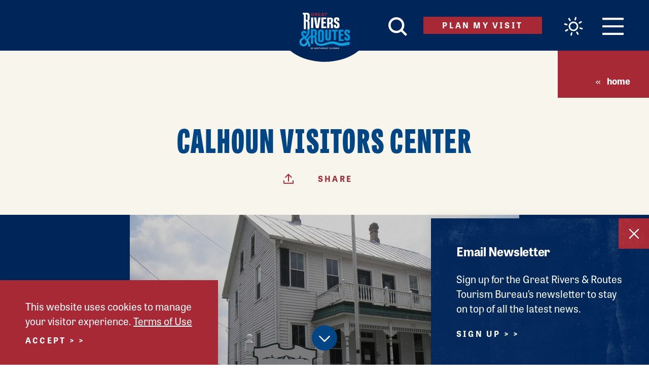

--- FILE ---
content_type: text/html; charset=UTF-8
request_url: https://www.riversandroutes.com/directory/calhoun-visitors-center/
body_size: 34888
content:
<!DOCTYPE html>
<html lang="en-US" class="no-js">
<head>
            
    <meta charset="utf-8" />
    <meta http-equiv="x-ua-compatible" content="ie=edge" />
    <meta name="viewport" content="width=device-width, initial-scale=1.0" />
    <meta name="mobile-web-app-capable" content="yes" />

        <meta name="theme-color" content="#06a74b" />

                                <style>/*! modern-normalize v0.6.0 | MIT License | https://github.com/sindresorhus/modern-normalize */:root{-moz-tab-size:4;-o-tab-size:4;tab-size:4}html{line-height:1.15;-webkit-text-size-adjust:100%}body{margin:0}hr{height:0}abbr[title]{-webkit-text-decoration:underline dotted;text-decoration:underline dotted}b,strong{font-weight:bolder}code,kbd,pre,samp{font-family:SFMono-Regular,Consolas,Liberation Mono,Menlo,monospace;font-size:1em}sub,sup{position:relative;vertical-align:baseline;font-size:75%;line-height:0}sub{bottom:-.25em}sup{top:-.5em}button,input,optgroup,select,textarea{margin:0;font-family:inherit;font-size:100%;line-height:1.15}button,select{text-transform:none}[type=button],[type=reset],[type=submit],button{-webkit-appearance:button}[type=button]::-moz-focus-inner,[type=reset]::-moz-focus-inner,[type=submit]::-moz-focus-inner,button::-moz-focus-inner{padding:0;border-style:none}[type=button]:-moz-focusring,[type=reset]:-moz-focusring,[type=submit]:-moz-focusring,button:-moz-focusring{outline:1px dotted ButtonText}fieldset{padding:.35em .75em .625em}legend{padding:0}progress{vertical-align:baseline}[type=number]::-webkit-inner-spin-button,[type=number]::-webkit-outer-spin-button{height:auto}[type=search]{-webkit-appearance:textfield;outline-offset:-2px}[type=search]::-webkit-search-decoration{-webkit-appearance:none}::-webkit-file-upload-button{-webkit-appearance:button;font:inherit}summary{display:list-item}[hidden]{display:none!important}.critical-fade{opacity:0;width:100%;-webkit-transition:opacity .5s ease;transition:opacity .5s ease}.is-hidden,.show-for-print{display:none!important}.show-for-sr,.show-on-focus{position:absolute!important;width:1px;height:1px;overflow:hidden;clip:rect(1px 1px 1px 1px);clip:rect(1px,1px,1px,1px);white-space:nowrap}.show-on-focus:active,.show-on-focus:focus{position:static!important;width:auto;height:auto;overflow:visible;clip:auto}*,:after,:before{-webkit-box-sizing:border-box;box-sizing:border-box}html{-webkit-font-smoothing:antialiased;-moz-osx-font-smoothing:grayscale;text-rendering:optimizeLegibility;scroll-behavior:smooth;scroll-padding-top:80px}@media only screen and (min-width:880px){html:not(.headerIsFloating) html{scroll-padding-top:100px}}@media screen and (prefers-reduced-motion:reduce){html{scroll-behavior:auto}}body{margin:0 auto;background-color:#fff;color:#252525;line-height:1}a>svg,button>svg{pointer-events:none}::-moz-selection{background-color:#004684;color:#fff}::selection{background-color:#004684;color:#fff}@media (hover:hover){a[href^="tel:"]{color:inherit}}blockquote,dd,div,dl,dt,form,li,ol,p,pre,td,th,ul{margin:0;padding:0}p{font-size:inherit;text-rendering:optimizeLegibility}em,i{font-style:italic}em,i,small{line-height:inherit}small{font-size:80%}a{line-height:inherit;text-decoration:none}a,button{color:currentColor;cursor:pointer}button{margin:0;padding:0;background:transparent;border:none;font-size:inherit;text-transform:none;-webkit-appearance:none;-moz-appearance:none;appearance:none}button[disabled]{opacity:.5}button[disabled],html input[disabled]{cursor:default}img{display:inline-block;vertical-align:middle}img,svg{max-width:100%;height:auto}a img,hr{border:0}hr{margin:25px auto;border-bottom:1px solid #ccc}dl,ol,ul{list-style-position:outside}li{font-size:inherit}ul{list-style-type:disc}ol,ol ol,ol ul,ul,ul ol,ul ul{margin-left:1.25rem}dl dt{font-weight:700}blockquote{padding:.5625rem 1.25rem 0 1.1875rem;border-left:1px solid #ccc}blockquote,blockquote p{color:#ccc;line-height:1.6}cite{display:block;color:#ccc;font-size:.8125rem}cite:before{content:"— "}abbr{border-bottom:1px dotted #0a0a0a;color:#0a0a0a;cursor:help}figure{margin:0}code{padding:.125rem .3125rem .0625rem;border:1px solid #ccc;font-weight:400}code,kbd{background-color:#eee;color:#0a0a0a}kbd{margin:0;padding:.125rem .25rem 0;font-family:Consolas,Liberation Mono,Courier,monospace}:root{--map-marker-color:#a82936;--map-marker-color-hover:#004684;--map-marker-near-me-color:#a82936;--map-routing-path-default:#a82936;--map-routing-path-traveled:#a82936;--grouped-map-option-1:#002659;--grouped-map-option-1-hover:#0095da;--grouped-map-option-2:#004684;--grouped-map-option-2-hover:#0095da;--grouped-map-option-3:#a82936;--grouped-map-option-3-hover:#0095da;--grouped-map-option-4:#005645;--grouped-map-option-4-hover:#0095da}@-webkit-keyframes spin{0%{-webkit-transform:rotate(0deg);transform:rotate(0deg)}to{-webkit-transform:rotate(359deg);transform:rotate(359deg)}}@keyframes spin{0%{-webkit-transform:rotate(0deg);transform:rotate(0deg)}to{-webkit-transform:rotate(359deg);transform:rotate(359deg)}}@-webkit-keyframes floating{0%{-webkit-transform:translateY(0);transform:translateY(0)}50%{-webkit-transform:translateY(10%);transform:translateY(10%)}to{-webkit-transform:translateY(0);transform:translateY(0)}}@keyframes floating{0%{-webkit-transform:translateY(0);transform:translateY(0)}50%{-webkit-transform:translateY(10%);transform:translateY(10%)}to{-webkit-transform:translateY(0);transform:translateY(0)}}body{display:-webkit-box;display:-ms-flexbox;display:flex;-webkit-box-flex:1;-ms-flex:1 0 auto;flex:1 0 auto;-webkit-box-orient:vertical;-webkit-box-direction:normal;-ms-flex-direction:column;flex-direction:column;width:100%;max-width:100%;overflow-x:hidden}html:not(.ie11) body{min-height:100vh;min-height:calc(var(--vh, 1vh)*100)}.layout--formMax,.layout--wrapper{width:100%;margin-right:auto;margin-left:auto}.layout--formMax{max-width:750px}.layout--textMax{max-width:960px}.layout--textMax,.layout-textDetail{width:100%;margin-right:auto;margin-left:auto}.layout-textDetail{max-width:800px}.layout--fenceMax{max-width:1280px}.layout--fenceBanner,.layout--fenceMax{width:100%;margin-right:auto;margin-left:auto}.layout--fenceBanner{max-width:1450px}.layout--wide{max-width:1510px}.layout--hero,.layout--wide{width:100%;margin-right:auto;margin-left:auto}.layout--hero{max-width:1734px}.layout--spread{width:100%;margin-right:auto;margin-left:auto;max-width:1140px}.layout--split .content--secondary{margin-top:100px}@media only screen and (min-width:1024px){.layout--split{display:-webkit-box;display:-ms-flexbox;display:flex;-ms-flex:0 1 auto;flex:0 1 auto;-ms-flex-direction:row;flex-direction:row;-ms-flex-wrap:wrap;flex-wrap:wrap;-webkit-box-sizing:border-box;box-sizing:border-box;-webkit-box-flex:0;-webkit-box-orient:horizontal;-webkit-box-direction:normal}.layout--split .content--primary,.layout--split .content--secondary{-ms-flex-preferred-size:50%;flex-basis:50%;max-width:50%}.layout--split .content--primary{padding-right:32px}}@media only screen and (min-width:1024px) and (min-width:1024px) and (max-width:1509px){.layout--split .content--primary{padding-right:calc(8.23045vw - 52.27984px)}}@media only screen and (min-width:1024px) and (min-width:1510px){.layout--split .content--primary{padding-right:72px}}@media only screen and (min-width:1024px){.layout--split .content--secondary{margin-top:0;padding-left:32px}}@media only screen and (min-width:1024px) and (min-width:1024px) and (max-width:1509px){.layout--split .content--secondary{padding-left:calc(8.23045vw - 52.27984px)}}@media only screen and (min-width:1024px) and (min-width:1510px){.layout--split .content--secondary{padding-left:72px}}@media only screen and (min-width:1500px){.layout--split{display:-webkit-box;display:-ms-flexbox;display:flex;-ms-flex:0 1 auto;flex:0 1 auto;-ms-flex-direction:row;flex-direction:row;-ms-flex-wrap:wrap;flex-wrap:wrap;-webkit-box-sizing:border-box;box-sizing:border-box;-webkit-box-flex:0;-webkit-box-orient:horizontal;-webkit-box-direction:normal}.layout--split .content--primary{-ms-flex-preferred-size:58%;flex-basis:58%;max-width:58%}.layout--split .content--secondary{-ms-flex-preferred-size:42%;flex-basis:42%;max-width:42%}}.layout--fluid-h,.layout--padded-h{padding-right:25px;padding-left:25px}@media only screen and (min-width:414px){.layout--fluid-h,.layout--padded-h{padding-right:37.5px;padding-left:37.5px}}@media only screen and (min-width:1024px){.layout--fluid-h,.layout--padded-h{padding-right:50px;padding-left:50px}}.layout--fluid-h .layout--fluid-h{padding-right:0;padding-left:0}.layout--fluid-v,.layout--padded-v{padding-top:25px;padding-bottom:25px}@media only screen and (min-width:320px){.layout--fluid-v,.layout--padded-v{padding-top:50px;padding-bottom:50px}}@media only screen and (min-width:1024px){.layout--fluid-v,.layout--padded-v{padding-top:75px;padding-bottom:75px}}.layout--fluid-v .layout--fluid-v{padding-top:0;padding-bottom:0}.layout--spaced-v-1{padding-top:25px;padding-bottom:25px}.layout--spaced-v{padding-top:50px;padding-bottom:50px}.layout--spaced-v-3{padding-top:75px;padding-bottom:75px}.layout--spaced-v-4{padding-top:100px;padding-bottom:100px}.layout--flexrow-vh-center{display:-webkit-box;display:-ms-flexbox;display:flex;-webkit-box-orient:horizontal;-webkit-box-direction:normal;-ms-flex-flow:row;flex-flow:row;-webkit-box-pack:center;-ms-flex-pack:center;justify-content:center;-webkit-box-align:center;-ms-flex-align:center;align-items:center}.layout--flexrow-vh-center.lobotomize *+*{margin-top:0}.sticky{position:sticky;z-index:1;top:3.125rem;width:100%}.bg--dark{color:#fff}.bg--dark a{color:#fff;text-decoration:underline}.bg--light{color:#004684}.bg--light a{color:#a82936}.bg--stress:after{content:"";width:100%;height:100%;background:url(/images/halftone-overlay.png) no-repeat 50%;background-size:cover;position:absolute;left:0;top:0;z-index:1;opacity:.4;pointer-events:none}.bg--logo:before{content:"";position:absolute;top:30%;left:30%;width:40%;height:40%;background-image:url(/svg/logo-white.svg);background-repeat:no-repeat;background-position:50%;background-size:contain}.bg--none{--bg-color:transparent;--is-collapsed:0;background-color:transparent}.bg--lower-none:not(.bg--lower-noCollapse)+.bg--none:not(.bg--noCollapse),.bg--none:not([class*=bg--lower-]):not(.bg--noCollapse)+.bg--none:not(.bg--noCollapse),.bg--none:not([class*=bg--lower-]):not(.bg--noCollapse)+.bg--none:not(.bg--noCollapse)>:first-child.bg--none:not(.bg--noCollapse){--is-collapsed:1;padding-top:0}.bg--white{--bg-color:#fff;--is-collapsed:0;background-color:#fff}.bg--lower-white:not(.bg--lower-noCollapse)+.bg--white:not(.bg--noCollapse),.bg--white:not([class*=bg--lower-]):not(.bg--noCollapse)+.bg--white:not(.bg--noCollapse),.bg--white:not([class*=bg--lower-]):not(.bg--noCollapse)+.bg--white:not(.bg--noCollapse)>:first-child.bg--white:not(.bg--noCollapse){--is-collapsed:1;padding-top:0}.bg--midnight{--bg-color:#002659;--is-collapsed:0;background-color:#002659}.bg--lower-midnight:not(.bg--lower-noCollapse)+.bg--midnight:not(.bg--noCollapse),.bg--midnight:not([class*=bg--lower-]):not(.bg--noCollapse)+.bg--midnight:not(.bg--noCollapse),.bg--midnight:not([class*=bg--lower-]):not(.bg--noCollapse)+.bg--midnight:not(.bg--noCollapse)>:first-child.bg--midnight:not(.bg--noCollapse){--is-collapsed:1;padding-top:0}.bg--navy{--bg-color:#004684;--is-collapsed:0;background-color:#004684}.bg--lower-navy:not(.bg--lower-noCollapse)+.bg--navy:not(.bg--noCollapse),.bg--navy:not([class*=bg--lower-]):not(.bg--noCollapse)+.bg--navy:not(.bg--noCollapse),.bg--navy:not([class*=bg--lower-]):not(.bg--noCollapse)+.bg--navy:not(.bg--noCollapse)>:first-child.bg--navy:not(.bg--noCollapse){--is-collapsed:1;padding-top:0}.bg--sky{--bg-color:#0095da;--is-collapsed:0;background-color:#0095da}.bg--lower-sky:not(.bg--lower-noCollapse)+.bg--sky:not(.bg--noCollapse),.bg--sky:not([class*=bg--lower-]):not(.bg--noCollapse)+.bg--sky:not(.bg--noCollapse),.bg--sky:not([class*=bg--lower-]):not(.bg--noCollapse)+.bg--sky:not(.bg--noCollapse)>:first-child.bg--sky:not(.bg--noCollapse){--is-collapsed:1;padding-top:0}.bg--brick{--bg-color:#a82936;--is-collapsed:0;background-color:#a82936}.bg--brick:not([class*=bg--lower-]):not(.bg--noCollapse)+.bg--brick:not(.bg--noCollapse),.bg--brick:not([class*=bg--lower-]):not(.bg--noCollapse)+.bg--brick:not(.bg--noCollapse)>:first-child.bg--brick:not(.bg--noCollapse),.bg--lower-brick:not(.bg--lower-noCollapse)+.bg--brick:not(.bg--noCollapse){--is-collapsed:1;padding-top:0}.bg--sand{--bg-color:#f8f5ed;--is-collapsed:0;background-color:#f8f5ed}.bg--lower-sand:not(.bg--lower-noCollapse)+.bg--sand:not(.bg--noCollapse),.bg--sand:not([class*=bg--lower-]):not(.bg--noCollapse)+.bg--sand:not(.bg--noCollapse),.bg--sand:not([class*=bg--lower-]):not(.bg--noCollapse)+.bg--sand:not(.bg--noCollapse)>:first-child.bg--sand:not(.bg--noCollapse){--is-collapsed:1;padding-top:0}.bg--cement{--bg-color:#d1d3d4;--is-collapsed:0;background-color:#d1d3d4}.bg--cement:not([class*=bg--lower-]):not(.bg--noCollapse)+.bg--cement:not(.bg--noCollapse),.bg--cement:not([class*=bg--lower-]):not(.bg--noCollapse)+.bg--cement:not(.bg--noCollapse)>:first-child.bg--cement:not(.bg--noCollapse),.bg--collapse,.bg--lower-cement:not(.bg--lower-noCollapse)+.bg--cement:not(.bg--noCollapse){--is-collapsed:1;padding-top:0}.lobotomize *+*{margin-top:12.5px}.lobotomize br{margin:0!important}.lobotomize--level>*+*{margin-top:25px}.lobotomize--level br{margin:0!important}.autoMargins *{margin-top:25px}.autoMargins--none *,.autoMargins .visuallyHidden+*,.autoMargins :first-child{margin-top:0}h1,h2,h3,h4,h5,h6{margin:0}.h1{font-family:tablet-gothic-compressed,sans-serif;font-style:normal;font-weight:800;font-size:40px;font-size:2.5rem;letter-spacing:.035em;line-height:1;text-transform:uppercase}@media only screen and (min-width:320px) and (max-width:1199px){.h1{font-size:calc(2.727vw + 31.27273px)}}@media only screen and (min-width:1200px){.h1{font-size:64px;font-size:4rem}}.h2{font-family:tablet-gothic,sans-serif;font-style:normal;font-weight:700;letter-spacing:.1em;line-height:1;text-transform:uppercase;font-size:28px;font-size:1.75rem}.h3,.h4,.h5,.h6{font-weight:700;font-size:18px;font-size:1.125rem;letter-spacing:-.01em;line-height:1.25;text-transform:none;font-size:24px;font-size:1.5rem}.h3,.h4,.h5,.h6,.text--content{font-family:tablet-gothic,sans-serif;font-style:normal}.text--content{font-weight:400;letter-spacing:0;font-size:18px;font-size:1.125rem;line-height:1.45455}@media only screen and (min-width:320px) and (max-width:767px){.text--content{font-size:calc(.446vw + 16.57143px)}}@media only screen and (min-width:768px){.text--content{font-size:20px;font-size:1.25rem}}.text--content h1{font-family:tablet-gothic-compressed,sans-serif;font-style:normal;font-weight:800;font-size:40px;font-size:2.5rem;letter-spacing:.035em;line-height:1;text-transform:uppercase}@media only screen and (min-width:320px) and (max-width:1199px){.text--content h1{font-size:calc(2.727vw + 31.27273px)}}@media only screen and (min-width:1200px){.text--content h1{font-size:64px;font-size:4rem}}.text--content h2{font-family:tablet-gothic,sans-serif;font-style:normal;font-weight:700;letter-spacing:.1em;line-height:1;text-transform:uppercase;font-size:28px;font-size:1.75rem}.text--content h3,.text--content h4,.text--content h5,.text--content h6{font-family:tablet-gothic,sans-serif;font-style:normal;font-weight:700;font-size:18px;font-size:1.125rem;letter-spacing:-.01em;line-height:1.25;text-transform:none;font-size:24px;font-size:1.5rem}.text--content.text--center li{max-width:-webkit-fit-content;max-width:-moz-fit-content;max-width:fit-content;margin-right:auto;margin-left:auto}.text--content .lobotomize li+li{margin-top:0}.ddOptions__cta,.form__file-cta,.form__file-group,.RLTimePicker input,[type=color],[type=date],[type=datetime-local],[type=datetime],[type=email],[type=month],[type=number],[type=password],[type=search],[type=tel],[type=text],[type=time],[type=url],[type=week],select,textarea{letter-spacing:0;font-size:18px;font-size:1.125rem;line-height:1.45455;font-family:tablet-gothic,sans-serif;font-style:normal;font-weight:400;line-height:1;text-transform:none;display:block;-webkit-box-sizing:border-box;box-sizing:border-box;width:100%;height:50px;padding:12.5px 0;-webkit-transition:border-color .3s ease;transition:border-color .3s ease;background-color:#fff;border:1px solid transparent;border-bottom-color:#ccc;border-radius:0;color:#131313;-webkit-appearance:none;-moz-appearance:none;appearance:none}@media only screen and (min-width:320px) and (max-width:767px){.ddOptions__cta,.form__file-cta,.form__file-group,.RLTimePicker input,[type=color],[type=date],[type=datetime-local],[type=datetime],[type=email],[type=month],[type=number],[type=password],[type=search],[type=tel],[type=text],[type=time],[type=url],[type=week],select,textarea{font-size:calc(.446vw + 16.57143px)}}@media only screen and (min-width:768px){.ddOptions__cta,.form__file-cta,.form__file-group,.RLTimePicker input,[type=color],[type=date],[type=datetime-local],[type=datetime],[type=email],[type=month],[type=number],[type=password],[type=search],[type=tel],[type=text],[type=time],[type=url],[type=week],select,textarea{font-size:20px;font-size:1.25rem}}textarea{max-width:100%}textarea[rows]{height:auto}input::-webkit-input-placeholder,textarea::-webkit-input-placeholder{color:#131313}input::-moz-placeholder,textarea::-moz-placeholder{color:#131313}input:-ms-input-placeholder,textarea:-ms-input-placeholder{color:#131313}input::-ms-input-placeholder,textarea::-ms-input-placeholder{color:#131313}input::placeholder,textarea::placeholder{color:#131313}input:disabled,input[readonly],textarea:disabled,textarea[readonly]{background-color:#e6e6e6;cursor:not-allowed}[type=button],[type=submit]{border:none;border-radius:0;-webkit-appearance:none;-moz-appearance:none;appearance:none}input[type=search]{-webkit-box-sizing:border-box;box-sizing:border-box}[type=checkbox]+label[for],[type=radio]+label[for]{cursor:pointer}[type=file]{width:100%}label{display:block;margin:0}.ddOptions__cta,select{width:100%;height:50px;padding:0 37.5px 0 0;-webkit-transition:border-color .3s ease,border-color .3s ease,-webkit-box-shadow .5s;transition:border-color .3s ease,border-color .3s ease,-webkit-box-shadow .5s;transition:border-color .3s ease,box-shadow .5s,border-color .3s ease;transition:border-color .3s ease,box-shadow .5s,border-color .3s ease,-webkit-box-shadow .5s;background-color:#fff;background-image:url("data:image/svg+xml;utf8, <svg xmlns='http://www.w3.org/2000/svg' version='1.1' width='32' height='24' viewBox='0 0 32 24'><polygon points='0, 0 32, 0 16, 24' style='fill: currentColor'></polygon></svg>");background-repeat:no-repeat;background-position:right -1rem center;background-size:9px 6px;border:1px solid transparent;border-bottom-color:#ccc;border-radius:0;line-height:1;-moz-appearance:none;appearance:none;background-origin:content-box;-webkit-appearance:none}.ddOptions__cta::-ms-expand,select::-ms-expand{display:none}@media screen and (min-width:0\0){select{background-image:url("[data-uri]")}}select:disabled{background-color:#e6e6e6;cursor:not-allowed}select::-ms-expand{display:none}select[multiple]{height:auto;background-image:none}fieldset{margin:0;padding:0;border:none}#CC9B39265B604255A35DA6F3A61F41D4 .col{width:100%}#CC9B39265B604255A35DA6F3A61F41D4 .form__text{position:relative;z-index:3}#CC9B39265B604255A35DA6F3A61F41D4 .row+.form__text{margin-top:50px}#CC9B39265B604255A35DA6F3A61F41D4 .form__label{padding-bottom:.25rem;line-height:1rem}#CC9B39265B604255A35DA6F3A61F41D4 .form__label.required{display:-webkit-box;display:-ms-flexbox;display:flex}#CC9B39265B604255A35DA6F3A61F41D4 .form__label.required .required-marker{display:block}#CC9B39265B604255A35DA6F3A61F41D4 #btnSubmit{max-width:200px;background-color:#a82936!important;border:none;border-radius:23px!important}#CC9B39265B604255A35DA6F3A61F41D4 #btnSubmit:hover{background-color:#002659!important}#CC9B39265B604255A35DA6F3A61F41D4 .required-marker{display:none}#CC9B39265B604255A35DA6F3A61F41D4 .instructions{font-size:85%;font-style:italic}table{width:100%;margin-bottom:1rem;border-radius:0}table tbody,table tfoot,table thead{background-color:#fff;border:1px solid #f9f9f9}table caption{padding:.5rem .625rem .625rem;font-weight:700}table tfoot,table thead{background-color:#eee;color:#131313}table tfoot tr,table thead tr{background-color:transparent}table tfoot td,table tfoot th,table thead td,table thead th{padding:.5rem .625rem .625rem;font-weight:700;text-align:left}table tbody td,table tbody th{padding:.5rem .625rem .625rem}table tbody tr:nth-child(2n){background-color:#f9f9f9;border-bottom:0}@media (prefers-reduced-motion:reduce){*{-webkit-transition-duration:.1s!important;transition-duration:.1s!important;-webkit-animation-duration:.1s!important;animation-duration:.1s!important}}.icon{display:inline-block;position:relative;vertical-align:middle;width:1em;max-width:100%;height:1em;fill:currentColor}.icon--back{-webkit-transform:rotate(180deg);transform:rotate(180deg)}.icon--reverse{-webkit-transform:scaleX(-1);transform:scaleX(-1)}.hover-label{position:relative;overflow:visible}.hover-label__label{opacity:0;position:absolute;z-index:1;top:100%;left:50%;width:auto;min-width:-webkit-fit-content;min-width:-moz-fit-content;min-width:fit-content;max-width:120px;padding:.5rem;-webkit-transform:translate(-50%,.125rem);transform:translate(-50%,.125rem);-webkit-transition:opacity .3s ease,-webkit-transform .3s ease;transition:opacity .3s ease,-webkit-transform .3s ease;transition:opacity .3s ease,transform .3s ease;transition:opacity .3s ease,transform .3s ease,-webkit-transform .3s ease;background-color:#a82936;color:#fff;text-align:center;pointer-events:none;font-family:tablet-gothic,sans-serif;font-style:normal;font-weight:400;letter-spacing:0;font-size:18px;font-size:1.125rem;line-height:1.45455;font-size:14px;font-size:.875rem;line-height:1.1}@media only screen and (min-width:320px) and (max-width:767px){.hover-label__label{font-size:calc(.446vw + 16.57143px)}}@media only screen and (min-width:768px){.hover-label__label{font-size:20px;font-size:1.25rem}}@media only screen and (min-width:320px) and (max-width:1023px){.hover-label__label{font-size:calc(.284vw + 13.09091px)}}@media only screen and (min-width:1024px){.hover-label__label{font-size:16px;font-size:1rem}}.hover-label__label:before{content:"";display:block;position:absolute;top:-.25rem;left:50%;width:0;height:0;margin-left:-.25rem;border-right:.25rem solid transparent;border-bottom:.3rem solid #a82936;border-left:.25rem solid transparent}.hover-label:focus .hover-label__label,.hover-label:hover .hover-label__label{opacity:1;-webkit-transform:translate(-50%,-.25rem);transform:translate(-50%,-.25rem)}.widget{display:-webkit-box;display:-ms-flexbox;display:flex;-webkit-box-orient:horizontal;-webkit-box-direction:normal;-ms-flex-flow:row wrap;flex-flow:row wrap;width:auto;max-width:1280px;margin:25px auto}.widget__heading{width:100%;margin:0 25px 25px;font-size:1.3rem}body{padding-top:80px}@media only screen and (min-width:880px){body{padding-top:100px}}.headerIsOverlapping body{padding-top:0!important}.hideHeader body{padding-top:0}.header{position:absolute;z-index:1000;top:0;left:0;width:100%;-webkit-transition:height .3s ease,background-color .3s ease,-webkit-transform .3s ease,-webkit-box-shadow .3s ease;transition:height .3s ease,background-color .3s ease,-webkit-transform .3s ease,-webkit-box-shadow .3s ease;transition:height .3s ease,background-color .3s ease,transform .3s ease,box-shadow .3s ease;transition:height .3s ease,background-color .3s ease,transform .3s ease,box-shadow .3s ease,-webkit-transform .3s ease,-webkit-box-shadow .3s ease;background-color:#002659;color:#fff}.header,.header__inner{height:80px}@media only screen and (min-width:880px){html:not(.headerIsFloating) .header,html:not(.headerIsFloating) .header__inner{height:100px}}.header__inner{display:-webkit-box;display:-ms-flexbox;display:flex;-ms-flex:0 1 auto;flex:0 1 auto;-ms-flex-direction:row;flex-direction:row;-ms-flex-wrap:wrap;flex-wrap:wrap;-webkit-box-sizing:border-box;box-sizing:border-box;-webkit-box-flex:0;-webkit-box-orient:horizontal;-webkit-box-direction:normal;-webkit-box-align:center;-ms-flex-align:center;align-items:center;-webkit-box-pack:end;-ms-flex-pack:end;justify-content:flex-end;text-align:right;text-align:end;-ms-flex-wrap:nowrap;flex-wrap:nowrap;-webkit-transition:height .3s ease;transition:height .3s ease;font-size:0}.header a.show-on-focus{font-family:tablet-gothic,sans-serif;font-style:normal;font-weight:400;letter-spacing:0;font-size:18px;font-size:1.125rem;line-height:1.45455;position:absolute!important;z-index:1;top:1rem;left:1rem;-webkit-box-flex:0;-ms-flex:none;flex:none;padding:.25rem .5rem;background-color:#fff!important;color:#252525!important}@media only screen and (min-width:320px) and (max-width:767px){.header a.show-on-focus{font-size:calc(.446vw + 16.57143px)}}@media only screen and (min-width:768px){.header a.show-on-focus{font-size:20px;font-size:1.25rem}}.header__button{font-size:34px;font-size:2.125rem;display:inline-block;color:#fff;line-height:1}@media only screen and (min-width:880px){html:not(.headerIsFloating) .header__button{font-size:38px;font-size:2.375rem}}.header__button+.header__button{margin-right:24px}@media only screen and (min-width:320px) and (max-width:519px){.header__button+.header__button{margin-right:calc(4vw + 11.2px)}}@media only screen and (min-width:520px){.header__button+.header__button{margin-right:32px}}.header__button .icon{-webkit-transition:color .3s ease,font-size .3s ease;transition:color .3s ease,font-size .3s ease}.header__button--menu{-webkit-box-ordinal-group:6;-ms-flex-order:5;order:5;font-size:28px;font-size:1.75rem}@media only screen and (min-width:880px){html:not(.headerIsFloating) .header__button--menu{font-size:34px;font-size:2.125rem}}.header__button--menu svg{width:1.23529em}.header__button--weather{position:relative;top:3px;-webkit-box-ordinal-group:5;-ms-flex-order:4;order:4}.header__button--weather canvas{max-width:40px;height:auto}@media only screen and (min-width:880px){html:not(.headerIsFloating) .header__button--weather{top:5px}html:not(.headerIsFloating) .header__button--weather canvas{max-width:50px}}@media only screen and (max-width:399px){.header__button--weather{display:none}}.header__button--search{-webkit-box-ordinal-group:2;-ms-flex-order:1;order:1;font-size:28px;font-size:1.75rem}@media only screen and (min-width:880px){html:not(.headerIsFloating) .header__button--search{font-size:37px;font-size:2.3125rem}}.header__button--icon{font-size:28px;font-size:1.75rem;position:relative}@media only screen and (min-width:880px){html:not(.headerIsFloating) .header__button--icon{font-size:42px;font-size:2.625rem;top:-4px}}.header__button--icon svg{width:2.07143em}.header__button--logo svg{width:1.64602em}.header__button--wordmark{font-size:22px;font-size:1.375rem}.header__button--wordmark svg{width:23.18182em}.header__button--vw{-webkit-box-ordinal-group:4;-ms-flex-order:3;order:3;margin-right:37.5px}@media only screen and (max-width:767px){.header__button--vw.btn{display:none}}.header.isFloating{opacity:0;position:fixed;-webkit-transform:translateY(-100%);transform:translateY(-100%)}.header.isFloating,.header.isFloating .header__inner{height:80px}.header.isFloating.scrolled--up{opacity:1;-webkit-transform:translateY(0);transform:translateY(0);-webkit-box-shadow:0 0 20px rgba(0,0,0,.1);box-shadow:0 0 20px rgba(0,0,0,.1)}.header.isFloating .header__button--logo,.header.isFloating .header__button--wordmark,html:not(.headerIsOverlapping) .header .header__button--logo,html:not(.headerIsOverlapping) .header .header__button--wordmark{display:none}@media only screen and (min-width:320px){.header.isFloating .header__button--icon,html:not(.headerIsOverlapping) .header .header__button--icon{margin-left:auto}}@media only screen and (min-width:1240px){.header.isFloating .header__button--wordmark,html:not(.headerIsOverlapping) .header .header__button--wordmark{display:inline-block;position:absolute;top:50%;left:50%;margin:0!important;-webkit-transform:translate(-50%,-50%);transform:translate(-50%,-50%)}}.headerIsOverlapping .header:not(.isFloating){background-color:transparent}.headerIsOverlapping .header:not(.isFloating) .header__button{background-color:transparent;color:#fff}@media only screen and (max-width:519px){.headerIsOverlapping .header:not(.isFloating) .header__button{font-size:30px;font-size:1.875rem}}.headerIsOverlapping .header:not(.isFloating) .header__button--icon,.headerIsOverlapping .header:not(.isFloating) .header__button--wordmark{display:none}.headerIsOverlapping .header:not(.isFloating) .header__button--logo{font-size:60px;font-size:3.75rem}@media only screen and (min-width:650px) and (max-width:879px){.headerIsOverlapping .header:not(.isFloating) .header__button--logo{font-size:calc(24.783vw - 101.08696px)}}@media only screen and (min-width:880px){.headerIsOverlapping .header:not(.isFloating) .header__button--logo{font-size:117px;font-size:7.3125rem}}@media only screen and (max-width:649px){.headerIsOverlapping .header:not(.isFloating) .header__button--logo{margin-left:auto;padding-left:37.5px}}@media only screen and (min-width:650px){.headerIsOverlapping .header:not(.isFloating) .header__button--logo{position:absolute;top:50%;left:50%;margin:0!important;-webkit-transform:translate(-50%,-20px);transform:translate(-50%,-20px)}}@media only screen and (min-width:1024px){.headerIsOverlapping .header:not(.isFloating) .header__button--vw{margin-left:auto}}.headerIsOverlapping .header:not(.isFloating) .header__button:hover{color:#004684}.headerIsOverlapping .header:not(.isFloating) .header__button:hover .saved-counter__count{color:#fff}.no-js [data-modal-open]{display:none}.modal-is-open body{overflow:hidden}.js [data-modal][hidden]{display:block;visibility:hidden;opacity:0;pointer-events:none}.saved-counter__link{display:block;opacity:0;position:relative;-webkit-transform:scale(0);transform:scale(0);-webkit-transition:opacity .5s ease,-webkit-transform .5s ease;transition:opacity .5s ease,-webkit-transform .5s ease;transition:transform .5s ease,opacity .5s ease;transition:transform .5s ease,opacity .5s ease,-webkit-transform .5s ease}.saved-counter.is-showing .saved-counter__link{opacity:1;-webkit-transform:scale(1);transform:scale(1)}.saved-counter__count{position:absolute;top:50%;left:50%;padding-top:.25em;-webkit-transform:translate(-50%,-50%);transform:translate(-50%,-50%);color:#fff;font-family:tablet-gothic,sans-serif;font-style:normal;font-weight:400;letter-spacing:0;font-size:18px;font-size:1.125rem;line-height:1.45455;font-size:10px;font-size:.625rem;line-height:1}@media only screen and (min-width:320px) and (max-width:767px){.saved-counter__count{font-size:calc(.446vw + 16.57143px)}}@media only screen and (min-width:768px){.saved-counter__count{font-size:20px;font-size:1.25rem}}@media only screen and (min-width:320px) and (max-width:1023px){.saved-counter__count{font-size:10px}}@media only screen and (min-width:1024px){.saved-counter__count{font-size:10px;font-size:.625rem}}</style>
                <link rel="stylesheet" media="print"
              href="/dist/styles/main.min.1761247433.css"
              onload="this.media='all'">
    
                <style>
        :root {
            --aos-duration: 500ms;
            --aos-delay: 100ms;
        }
    </style>

        
                            <script>
            WebFontConfig = {
                typekit: { id: 'nnu1ztp' }
            };
            (function(d) {
                var wf = d.createElement('script'), s = d.scripts[0]
                wf.src = 'https://cdnjs.cloudflare.com/ajax/libs/webfont/1.6.28/webfontloader.js'
                s.parentNode.insertBefore(wf, s)
            })(document)
        </script>
    
            <!-- HEAD ANALYTICS -->
        <script>(function(d){var s = d.createElement("script");s.setAttribute("data-account", "hOjKNeLOOw");s.setAttribute("src", "https://cdn.userway.org/widget.js");(d.body || d.head).appendChild(s);})(document)</script><noscript>Please ensure Javascript is enabled for purposes of <a href="https://userway.org">website accessibility</a></noscript>
<meta name="google-site-verification" content="a-TEsz5c2EOhEOm7AnSAymZoLBFOzcFN5x441-jSPr8" />

<!-- FareHarbor Stylesheet -->
<link rel="stylesheet" href="https://fh-kit.com/buttons/v2/?blue=004684" type="text/css" media="screen" />

<script id="visit_widget_script_tag" type="text/javascript" src="https://scripts.visitwidget.com/riversandroutes.visitwidget.com/hidden/visit_widget.js"></script>
<script type="text/javascript" src="https://scripts.visitwidget.com/riversandroutes.visitwidget.com/app_banner_config.js"></script>
<script type="text/javascript" src="https://scripts.visitwidget.com/app_banner_v2.min.js"></script>

        
        <title>Calhoun Visitors Center | Great Rivers &amp; Routes</title>
<script>dl = [];
(function(w,d,s,l,i){w[l]=w[l]||[];w[l].push({'gtm.start':
new Date().getTime(),event:'gtm.js'});var f=d.getElementsByTagName(s)[0],
j=d.createElement(s),dl=l!='dataLayer'?'&l='+l:'';j.async=true;j.src=
'//www.googletagmanager.com/gtm.js?id='+i+dl;f.parentNode.insertBefore(j,f);
})(window,document,'script','dl','GTM-MV5LVVP');
</script><meta name="keywords" content="hotels, travel, dining, restaurants, events, places to stay, attractions, things to do, weddings, sports, music, nightlife, meetings,illinois">
<meta name="description" content="Find maps, brochures, historical pictures and information about things to do and places to see in Calhoun County at the Visitor Center. The Calhoun County">
<meta name="referrer" content="no-referrer-when-downgrade">
<meta name="robots" content="all">
<meta content="10165247464150324" property="fb:profile_id">
<meta content="en_US" property="og:locale">
<meta content="Great Rivers &amp; Routes" property="og:site_name">
<meta content="website" property="og:type">
<meta content="/directory/calhoun-visitors-center/" property="og:url">
<meta content="Calhoun Visitors Center | Great Rivers &amp; Routes" property="og:title">
<meta content="Find maps, brochures, historical pictures and information about things to do and places to see in Calhoun County at the Visitor Center. The Calhoun County" property="og:description">
<meta content="https://www.riversandroutes.com/imager/files_idss_com/C391/images/listings/BrusselsVillageHall0-c34d693d5056a36_91852798b59be8b28fc00edfe4aec23a.jpg" property="og:image">
<meta content="1200" property="og:image:width">
<meta content="630" property="og:image:height">
<meta content="Calhoun Visitors Center" property="og:image:alt">
<meta content="https://www.pinterest.com/riversandroutes/" property="og:see_also">
<meta content="https://www.youtube.com/visitalton" property="og:see_also">
<meta content="https://www.instagram.com/riversandroutes/" property="og:see_also">
<meta content="https://twitter.com/riversandroutes" property="og:see_also">
<meta content="https://www.facebook.com/riversandroutes" property="og:see_also">
<meta name="twitter:card" content="summary_large_image">
<meta name="twitter:site" content="@riversandroutes">
<meta name="twitter:creator" content="@riversandroutes">
<meta name="twitter:title" content="Calhoun Visitors Center | Great Rivers &amp; Routes">
<meta name="twitter:description" content="Find maps, brochures, historical pictures and information about things to do and places to see in Calhoun County at the Visitor Center. The Calhoun County">
<meta name="twitter:image" content="https://www.riversandroutes.com/imager/files_idss_com/C391/images/listings/BrusselsVillageHall0-c34d693d5056a36_26e0b9aeeaf756a39a565edb1a58484e.jpg">
<meta name="twitter:image:width" content="800">
<meta name="twitter:image:height" content="418">
<meta name="twitter:image:alt" content="Calhoun Visitors Center">
<link href="https://www.riversandroutes.com/directory/calhoun-visitors-center/" rel="canonical">
<link href="https://www.riversandroutes.com/" rel="home">
<link type="text/plain" href="https://www.riversandroutes.com/humans.txt" rel="author"></head>
<body role="document"><noscript><iframe src="//www.googletagmanager.com/ns.html?id=GTM-MV5LVVP"
height="0" width="0" style="display:none;visibility:hidden"></iframe></noscript>


    <!-- TOP BODY ANALYTICS -->
    

    

    <div class="header layout--padded-h" data-float-distance="200">
    <div class="layout--wrapper">
                <a href="#main" class="show-on-focus">Skip to content</a>
        <a href="https://www.riversandroutes.com/" class="shared-menu__logo" aria-label="Home">
            <svg width="290px" height="210px" viewBox="0 0 290 210" version="1.1" xmlns="http://www.w3.org/2000/svg" xmlns:xlink="http://www.w3.org/1999/xlink">
    <title>r&amp;r-primary-logo</title>
    <g id="Page-1" stroke="none" stroke-width="1" fill="none" fill-rule="evenodd">
        <g id="r&amp;r-primary-logo" fill-rule="nonzero">
            <path d="M46.3,37.8 C46.3,40.9 44.8,41.8 42.6,41.8 L37,41.8 L37,10.5 L42.6,10.5 C44.8,10.5 46.3,11.4 46.3,14.6 C46.3,14.6 46.3,37.8 46.3,37.8 Z M58.4,32.6 L58.4,15.8 C58.4,5 54.2,0.8 42.6,0.8 L31.9,0.8 L22.4,0.8 L22.4,0.8 C22.1,0.8 19.9,0.6 19.4,3 C18.7,6 19,10.3 19,10.3 C19,10.3 20.7,10.4 22.3,10.3 L23.5,10.3 L25,10.3 L25,95.6 L37,95.6 L37,51.2 L41.7,51.2 C44.3,51.2 46,52.2 46.1,56 L46.1,92 L46.1,92 L46.1,95.7 L58.1,95.7 L58.1,87.6 L58.1,87.6 L58.1,60.7 C58,52.6 56.6,48 52,46 C56.5,43.9 58.4,39.6 58.4,32.6 M66.6,88.9 L78.8,88.9 L78.8,28 L66.6,28 L66.6,88.9 Z M84.5,95.7 C84.1,95.7 83.8,95.7 83.4,95.7 L65.7,95.7 L65.7,95.7 L84.5,95.7 Z M110.5,88.9 L120.9,28 L107.8,28 L103.7,65.5 L102.4,77.1 L101.1,65.5 L96.8,28 L83.6,28 L94.1,88.9 L110.5,88.9 Z M125.7,88.9 L153.7,88.9 L153.7,79.2 L137.9,79.2 L137.9,62 L151.1,62 L151.1,52.3 L137.9,52.3 L137.9,37.8 L153.2,37.8 L153.2,28 L125.7,28 L125.7,88.9 Z M179.7,51.7 C179.7,55 178.2,55.9 176,55.9 L171.4,55.9 L171.4,37.7 L176,37.7 C178.2,37.7 179.7,38.6 179.7,41.8 L179.7,51.7 Z M180,88.9 L192.1,88.9 L192,74.8 C192,66.5 190.3,61.9 185.5,59.9 C190,57.8 191.9,53.3 191.9,46.3 L191.9,43.4 C191.9,32.4 187.7,28.1 175.9,28.1 L159,28.1 L159,89 L171.2,89 L171.2,65 L175.3,65 C177.3,65 179.7,66 179.6,69.8 L180,88.9 Z M229,74.5 L229,70.7 C229,65.1 227.8,59.3 222.8,56.3 L212.4,50.1 C210.3,48.8 209.8,46.3 209.8,44.2 L209.8,41.5 C209.8,38 211.4,37.1 213.1,37.1 L213.3,37.1 C215,37.1 216.5,38.1 216.5,41.5 L216.5,47.3 L228.7,46.7 L228.7,42.6 C228.7,31.4 224.5,27.1 213.2,27.1 L213,27.1 C201.8,27.1 197.4,31.4 197.4,42.6 L197.4,44.6 C197.4,50 199.2,56.4 204.2,59.4 L214.1,65.3 C216,66.4 216.6,68.9 216.6,71.1 L216.6,75.6 C216.6,79.1 215,80 213.4,80 L212.6,80 C210.8,80 209.3,79.1 209.3,75.9 L209.3,69.6 L197.1,70.2 L197.1,74.8 C197.1,85.6 201.3,89.9 212.7,89.9 L213.5,89.9 C224.8,89.9 229,85.7 229,74.5" id="rivers" fill="#0095DA"></path>
            <path d="M25,95.7 L37,95.7 L37,95.7 L25,95.7 L25,95.7 Z M123.4,107.7 L123.6,107.7 C126.1,107.7 127.9,108.7 127.9,111.8 L127.9,155.4 C127.9,158.6 126.1,159.5 123.6,159.5 L123.4,159.5 C121,159.5 119.1,158.6 119.1,155.4 L119.1,111.8 C119,108.6 121,107.7 123.4,107.7 M123.4,97.7 C111.3,97.7 106.8,102 106.8,112.9 L106.8,154.5 C106.8,165.4 111.1,169.6 123.4,169.6 L123.6,169.6 C135.8,169.6 140.2,165.3 140.2,154.5 L140.2,112.9 C140.2,102 135.9,97.7 123.6,97.7 L123.4,97.7 Z M167.9,98.7 L167.9,146.5 C167.9,149.7 166.4,150.6 164.1,150.6 L163.9,150.6 C161.8,150.6 160.1,149.7 160.1,146.5 L160.1,98.7 L147.9,98.7 L147.9,145.5 C147.9,156.4 152.1,160.7 164,160.7 L164.2,160.7 C176,160.7 180.3,156.4 180.3,145.5 L180.3,98.7 L167.9,98.7 Z M208.5,157.6 L208.5,108.4 L219.4,108.4 L219.4,98.7 L185.4,98.7 L185.4,108.4 L196.3,108.4 L196.3,157.6 L208.5,157.6 L208.5,157.6 Z M237.1,153.9 L237.1,133.6 L250.3,133.6 L250.3,123.9 L237.1,123.9 L237.1,108.4 L252.4,108.4 L252.4,98.7 L224.9,98.7 L224.9,163.6 L252.9,163.6 L252.9,153.9 L237.1,153.9 L237.1,153.9 Z M289,145.1 L289,141.3 C289,135.7 287.8,129.9 282.8,126.9 L272.4,120.7 C270.3,119.4 269.8,116.9 269.8,114.8 L269.8,112.1 C269.8,108.6 271.4,107.7 273.1,107.7 L273.3,107.7 C275,107.7 276.5,108.7 276.5,112.1 L276.5,117.9 L288.7,117.3 L288.7,113.2 C288.7,102 284.5,97.7 273.2,97.7 L273,97.7 C261.8,97.7 257.4,102 257.4,113.2 L257.4,115.2 C257.4,120.6 259.2,127 264.2,130 L274.1,135.9 C276,137 276.6,139.5 276.6,141.7 L276.6,146.2 C276.6,149.7 275,150.6 273.4,150.6 L272.6,150.6 C270.8,150.6 269.3,149.7 269.3,146.5 L269.3,140.2 L257.1,140.8 L257.1,145.4 C257.1,156.2 261.3,160.6 272.7,160.6 L273.5,160.6 C284.7,160.6 289,156.3 289,145.1 M12.1,168.8 C12.1,160.5 17.3,156.7 28,150.2 C29.9,152.5 31.8,154.8 33.6,157 C36.2,160.1 38.5,162.9 40.2,165 C39.2,168.2 37.7,171.9 35.8,174.6 C33.8,177.4 29.7,181.6 24.6,181.6 C18.5,181.6 12.1,177.9 12.1,168.8 M77.9,105.3 L83.5,105.3 C85.7,105.3 87.2,106.2 87.2,109.4 L87.2,129 C87.2,132.1 85.7,133 83.5,133 L77.9,133 L77.9,105.3 Z M0.1,168.8 C0.1,185.2 12.9,194.1 24.9,194.1 C36.9,194.1 43.4,186.5 47.2,178 C50.2,185.5 51.7,196.7 51.7,196.7 C51.7,196.7 56.1,195.7 59.4,193.9 C61.7,192.6 62.6,191.3 62.5,190 C62.6,190 59.8,173.2 52,160.5 C53.7,153.5 58.1,142.5 64.7,142.5 L65.9,142.5 L65.9,179.2 L78,179.2 L78,142.5 L82.7,142.5 C85.3,142.5 86.9,143.5 87,147.3 L87,148 L87,160.6 C87,167.8 89.7,191.2 125,191.2 C146.3,191.2 160.6,180 188.4,180 C209.4,180 216.7,192 240.2,192 C263.5,192 268.9,186.8 277.5,186.8 C281.1,186.8 283.4,187.9 283.4,187.9 L288.5,174.5 C290.2,170 283.9,168.6 279.1,168.6 C267.9,168.6 260.1,174.9 240.7,174.9 C226.6,174.9 211.1,165.3 188.1,165.3 C164.4,165.3 141.1,179.1 124.9,179.1 C113,179.1 98.9,175.9 98.9,160.5 L98.9,151.8 L98.9,147.9 C98.9,143.2 96.7,138.7 92.9,137.1 C97.4,134.9 99.3,130.6 99.3,123.6 L99.3,110.5 C99.3,100.1 95.3,95.8 84.6,95.6 L65.9,95.6 L65.9,132.8 L65,132.8 C56.3,132.8 48.9,141.9 44.6,151.4 C44,150.7 43.4,150 42.8,149.3 C41.4,147.5 39.8,145.7 38.3,143.8 C38.8,143.5 39.2,143.2 39.7,142.9 C56.2,131.7 58.1,115.3 58.1,103.9 L58.1,95.7 L46.1,95.7 L46.1,103.9 C46.1,113.3 45,125.6 33.3,133.5 C32.6,134 31.8,134.5 31.1,134.9 C28.3,131.4 25.8,128.1 24,125.6 C21.5,122 21.4,118.9 23.9,117.1 C25.2,116.1 28.1,115.2 30.4,118.1 L30.5,118.1 C31.9,119.7 34,122.7 34,122.7 C34,122.7 37.4,119.8 39.4,116.6 C41.7,113 40,111 39.8,110.7 L39.9,110.7 C34.2,103.4 24.3,102 16.9,107.4 C10.6,112.1 7,121.9 14.3,132.4 C16,134.9 18.3,137.9 20.8,141.1 C9.9,147.7 0.1,154.2 0.1,168.8" id="routes" fill="#004684"></path>
            <g id="road" transform="translate(5.000000, 149.000000)" fill="#A7A9AC" opacity="0.8">
                <g id="Shape">
                    <path d="M2.4,15.1 L1,14.7 C1.4,13.2 2,11.8 2.7,10.4 L4,11 C3.3,12.4 2.8,13.7 2.4,15.1 Z M5.6,8.5 L4.4,7.7 C5.3,6.4 6.3,5.2 7.3,4.1 L8.4,5.1 C7.3,6.2 6.4,7.3 5.6,8.5 Z"></path>
                    <path d="M13.9,39.1 C12.5,38.6 11.1,38 9.8,37.2 L10.6,35.9 C11.8,36.6 13.1,37.2 14.5,37.7 L13.9,39.1 Z M7.3,35.5 C6.1,34.5 5,33.4 4.1,32.2 L5.3,31.3 C6.1,32.4 7.1,33.4 8.3,34.3 L7.3,35.5 Z M2.5,29.7 C1.8,28.4 1.3,26.9 0.9,25.4 L2.4,25.1 C2.7,26.5 3.2,27.8 3.9,29 L2.5,29.7 Z"></path>
                    <path d="M24.2,39.4 L23.7,38 C25,37.6 26.2,37 27.4,36.2 L28.2,37.5 C27,38.3 25.6,39 24.2,39.4 Z M30.6,35.7 L29.6,34.6 C30.6,33.7 31.6,32.7 32.5,31.6 L33.7,32.5 C32.7,33.7 31.7,34.8 30.6,35.7 Z M35.4,30.2 L34.1,29.4 C34.8,28.3 35.5,27 36.2,25.7 L37.5,26.4 C36.9,27.7 36.2,29 35.4,30.2 Z M38.8,23.7 L37.4,23.1 C37.9,21.9 38.5,20.5 39,19.1 L40.4,19.6 C39.9,21.1 39.4,22.5 38.8,23.7 Z M41.3,17 L39.9,16.6 C40.3,15.3 40.7,13.9 41.1,12.5 L42.6,12.9 C42.1,14.2 41.7,15.6 41.3,17 Z"></path>
                    <path d="M19.1,40.2 C18.5,40.2 17.7,40.2 16.7,40 L17,38.5 C17.8,38.7 18.5,38.7 19,38.7 C19.7,38.7 20.4,38.7 21.1,38.6 L21.3,40.1 C20.7,40.2 19.8,40.2 19.1,40.2 Z M0.4,22.5 C0.3,21.7 0.3,21 0.3,20.2 C0.3,19.4 0.3,18.5 0.4,17.8 L1.9,18 C1.8,18.6 1.8,19.4 1.8,20.2 C1.8,21 1.8,21.6 1.9,22.3 L0.4,22.5 Z M43.1,9.9 L41.6,9.6 C41.8,8.8 41.9,8.2 42,7.8 L42.1,7.5 L43.6,7.9 L43.5,8.2 C43.4,8.6 43.3,9.2 43.1,9.9 Z M10.5,3.2 L9.6,2 C10.7,1.1 11.4,0.6 11.4,0.6 L12.3,1.8 C12.2,1.8 11.5,2.3 10.5,3.2 Z"></path>
                </g>
                <g id="Shape" transform="translate(41.000000, 13.000000)">
                    <path d="M10.1,30.3 C9.9,29.1 9.6,27.7 9.2,26.3 L10.7,26 C11,27.4 11.3,28.8 11.6,30 L10.1,30.3 Z M8.6,23.9 C8.3,22.6 7.9,21.3 7.5,20 L8.9,19.6 C9.3,20.9 9.6,22.3 10,23.6 L8.6,23.9 Z M6.8,17.5 C6.4,16.2 6,14.9 5.6,13.6 L7,13.1 C7.4,14.4 7.8,15.7 8.2,17 L6.8,17.5 Z M4.8,11.2 C4.3,9.9 3.9,8.6 3.4,7.4 L4.8,6.9 C5.3,8.1 5.7,9.4 6.2,10.8 L4.8,11.2 Z M2.4,5 C1.8,3.5 1.2,2.3 0.7,1.4 L2,0.7 C2.5,1.7 3.1,2.9 3.8,4.4 L2.4,5 Z"></path>
                </g>
                <g id="Shape" transform="translate(66.000000, 11.000000)">
                    <path d="M1.5,16.7 L0,16.7 L0,12.8 L1.5,12.8 L1.5,16.7 Z M1.5,10.4 L0,10.4 L0,6.5 L1.5,6.5 L1.5,10.4 Z M1.5,4.2 L0,4.2 L0,0.3 L1.5,0.3 L1.5,4.2 Z"></path>
                </g>
                <g id="Group" transform="translate(87.000000, 5.000000)">
                    <path d="M0.5,9.3 C0.4,8.1 0.3,6.9 0.3,5.8 L0.3,5.3 L1.8,5.2 L1.8,5.7 C1.9,6.8 1.9,8.1 2,9.2 L0.5,9.3 Z" id="Path"></path>
                    <path d="M26.1,31.8 C24.6,31.6 23,31.4 21.6,31.1 L21.9,29.6 C23.3,29.9 24.8,30.1 26.2,30.3 L26.1,31.8 Z M18.7,30.3 C17.2,29.8 15.8,29.3 14.4,28.7 L15,27.3 C16.3,27.9 17.7,28.4 19.1,28.9 L18.7,30.3 Z M11.7,27.3 C10.4,26.5 9.1,25.6 7.9,24.7 L8.9,23.5 C10,24.4 11.2,25.2 12.5,26 L11.7,27.3 Z M5.6,22.5 C4.5,21.3 3.5,20.1 2.7,18.9 L4,18.1 C4.7,19.3 5.6,20.4 6.7,21.5 L5.6,22.5 Z" id="Shape"></path>
                    <path d="M36.7,31.7 L36.5,30.2 C37.9,30.1 39.3,29.8 40.8,29.6 L41.1,31.1 C39.5,31.4 38.1,31.6 36.7,31.7 Z M43.9,30.6 L43.6,29.1 C45,28.8 46.4,28.5 47.9,28.1 L48.3,29.6 C46.8,29.9 45.3,30.3 43.9,30.6 Z M51.1,28.8 L50.7,27.4 C52.1,27 53.5,26.6 54.9,26.2 L55.3,27.6 C53.9,28.1 52.5,28.5 51.1,28.8 Z M58.1,26.9 L57.7,25.5 C59.1,25.1 60.5,24.7 61.9,24.3 L62.3,25.7 C60.9,26 59.5,26.5 58.1,26.9 Z M65.1,24.8 L64.7,23.4 C66.1,23 67.5,22.6 68.9,22.2 L69.3,23.6 C67.9,24 66.5,24.4 65.1,24.8 Z M72.1,22.8 L71.7,21.4 C73.1,21 74.5,20.6 76,20.3 L76.4,21.8 C74.9,22 73.5,22.4 72.1,22.8 Z M79.1,20.9 L78.8,19.4 C80.3,19 81.7,18.7 83.1,18.5 L83.4,20 C82,20.3 80.6,20.6 79.1,20.9 Z M86.2,19.5 L86,18 C87.5,17.8 89,17.6 90.4,17.4 L90.5,18.9 C89.1,19.1 87.7,19.3 86.2,19.5 Z" id="Shape"></path>
                    <path d="M142.9,29.9 C141.4,29.7 139.8,29.5 138.2,29.2 L138.5,27.7 C140,28 141.5,28.2 143,28.3 L142.9,29.9 Z M135.2,28.6 C133.7,28.3 132.3,27.9 130.7,27.4 L131.1,26 C132.7,26.5 134.1,26.8 135.5,27.2 L135.2,28.6 Z M127.6,26.5 C126.1,26 124.6,25.5 123.2,25 L123.7,23.6 C125.2,24.1 126.6,24.6 128.1,25.1 L127.6,26.5 Z M120.2,23.9 C118.7,23.4 117.3,22.9 115.8,22.4 L116.3,21 C117.8,21.5 119.2,22 120.7,22.5 L120.2,23.9 Z M112.9,21.5 C111.3,21 109.9,20.6 108.5,20.3 L108.8,18.8 C110.3,19.1 111.7,19.5 113.3,20 L112.9,21.5 Z M105.4,19.7 C103.9,19.4 102.4,19.2 100.9,19.1 L101.1,17.6 C102.6,17.8 104.2,18 105.8,18.3 L105.4,19.7 Z" id="Shape"></path>
                    <path d="M154,30 L153.9,28.5 C155.5,28.4 157,28.3 158.5,28.1 L158.7,29.6 C157.2,29.8 155.6,29.9 154,30 Z M161.9,29.1 L161.6,27.6 C163.1,27.3 164.6,27 166.1,26.7 L166.5,28.2 C164.9,28.5 163.4,28.9 161.9,29.1 Z M169.6,27.4 L169.2,26 C170.4,25.7 171.6,25.3 172.7,25 L173.6,24.7 L174,26.1 L173.1,26.4 C172,26.7 170.9,27 169.6,27.4 Z M177.2,25.2 L176.8,23.8 C178.5,23.3 180,23 181.4,22.8 L181.7,24.3 C180.3,24.4 178.8,24.7 177.2,25.2 Z" id="Shape"></path>
                    <path d="M31.4,32.2 C31,32.2 30.6,32.2 30.3,32.1 C29.9,32.1 29.6,32.1 29.3,32.1 L29.3,30.6 C29.7,30.6 30.1,30.6 30.4,30.7 C30.8,30.7 31.1,30.7 31.4,30.7 C32.1,30.7 32.8,30.7 33.5,30.6 L33.7,32.1 C33,32.2 32.1,32.2 31.4,32.2 Z M150.8,30.2 L146.2,30.2 L146.2,28.7 L150.8,28.7 L150.8,30.2 Z M191.7,24.9 C191.7,24.9 191.4,24.5 190.5,24.2 L191,22.8 C192.2,23.3 192.7,23.8 192.8,23.9 L191.7,24.9 L191.7,24.9 Z M184.8,23.7 L184.6,22.2 C185.4,22.1 186.2,22.1 187,22.1 C187.7,22.1 188.4,22.1 188.9,22.2 L188.6,23.7 C188.2,23.6 187.6,23.6 186.9,23.6 C186.2,23.7 185.5,23.7 184.8,23.7 Z M93.3,18.8 L93.3,17.3 C93.6,17.3 94,17.3 94.4,17.3 C94.8,17.3 95.2,17.2 95.5,17.2 L97.8,17.2 L97.8,18.7 L95.5,18.7 C95.2,18.7 94.8,18.7 94.4,18.7 C94.1,18.8 93.7,18.8 93.3,18.8 Z M1.5,16.2 C1.2,15.4 1.1,14.7 1,14.1 L1,13.9 C0.9,13.6 0.9,13.2 0.9,12.8 C0.9,12.5 0.9,12.2 0.8,11.8 L2.3,11.6 C2.4,12 2.4,12.3 2.4,12.7 C2.4,13 2.4,13.3 2.5,13.6 L2.5,13.9 C2.6,14.5 2.7,15.1 2.9,15.7 L1.5,16.2 Z M1.5,2.7 L0,2.7 L0,0.7 L1.5,0.7 L1.5,2.7 Z" id="Shape"></path>
                </g>
            </g>
            <g id="great" transform="translate(65.700000, 0.800000)" fill="#A82936">
                <path d="M93,4.4 L93,2.3 C93,1.3 92.2,0.5 91.2,0.5 L78.6,0.5 C77.6,0.5 76.8,1.3 76.8,2.3 L76.8,4.4 C76.8,5.4 77.6,6.2 78.6,6.2 C79.6,6.2 80.4,5.4 80.4,4.4 L80.4,4.1 L82.9,4.1 L82.9,16.6 C82.9,17.7 83.8,18.6 84.9,18.6 C86,18.6 86.9,17.7 86.9,16.6 L86.9,4.1 L89.4,4.1 L89.4,4.4 C89.4,5.4 90.2,6.2 91.2,6.2 C92.1,6.2 93,5.4 93,4.4" id="Path"></path>
                <path d="M70.6,11.5 L65.1,11.5 L67.8,5.3 L70.6,11.5 Z M76.8,16.7 C76.8,16.4 76.7,16.2 76.6,15.9 L70.3,2 C69.9,1 69.1,0.5 68.1,0.4 L68.1,0.4 L68.1,0.4 L68.1,0.4 L67.9,0.4 L67.9,0.4 L64.3,0.4 C63.3,0.4 62.5,1.2 62.5,2.2 C62.5,3.2 63.3,4 64.3,4 L64.6,4 L59.3,15.8 C59.2,16.1 59.1,16.4 59.1,16.6 C59.1,17.6 59.9,18.5 60.9,18.5 C61.7,18.5 62.4,18 62.7,17.3 L63.7,14.9 L72.1,14.9 L73.1,17.2 C73.5,18 74.1,18.6 75,18.6 C76,18.6 76.8,17.8 76.8,16.7" id="Shape"></path>
                <path d="M46.2,15 L46.2,11.2 L53.1,11.2 C54.1,11.2 54.9,10.4 54.9,9.4 C54.9,8.4 54.1,7.6 53.1,7.6 L46.2,7.6 L46.2,3.9 L54.2,3.9 C55.2,3.9 56,3.1 56,2.1 C56,1.1 55.2,0.3 54.2,0.3 L48.4,0.3 L44.2,0.3 L41.8,0.3 C40.8,0.3 40,1.1 40,2.1 C40,3.1 40.8,3.9 41.8,3.9 L42.2,3.9 L42.2,16.3 C42.2,17.4 43.1,18.3 44.2,18.3 L54.3,18.3 C55.3,18.3 56.1,17.5 56.1,16.5 C56.1,15.5 55.3,14.7 54.3,14.7 L46.2,14.7 L46.2,15 Z" id="Path"></path>
                <path d="M33.1,6.7 C33.1,8.2 32,9.2 30.1,9.2 L26.1,9.2 L26.1,4 L30,4 C31.9,4 33.1,4.9 33.1,6.7 L33.1,6.7 Z M37.1,6.5 L37.1,6.5 C37.1,4.7 36.6,3.3 35.6,2.3 C34.4,1.1 32.6,0.5 30.3,0.5 L28.2,0.5 L24,0.5 L21.6,0.5 C20.6,0.5 19.8,1.3 19.8,2.3 C19.8,3.3 20.6,4.1 21.6,4.1 L22.1,4.1 L22.1,16.6 C22.1,17.7 23,18.6 24.1,18.6 C25.2,18.6 26.1,17.7 26.1,16.6 L26.1,12.7 L29.3,12.7 L33.2,17.6 C33.7,18.2 34.3,18.6 35.2,18.6 C36.2,18.6 37.1,17.9 37.1,16.8 C37.1,16.2 36.8,15.8 36.5,15.3 L33.7,12 C35.7,11 37.1,9.3 37.1,6.5" id="Shape"></path>
                <path d="M17.1,14.5 L17.1,10.1 C17.1,9 16.2,8.1 15.1,8.1 L10.6,8.1 C9.6,8.1 8.9,8.9 8.9,9.8 C8.9,10.8 9.7,11.5 10.6,11.5 L13.3,11.5 L13.3,14.1 C12.3,14.8 11,15.2 9.6,15.2 C6.4,15.2 4.1,12.8 4.1,9.5 L4.1,9.4 C4.1,6.3 6.4,3.8 9.3,3.8 C11,3.8 12.2,4.3 13.2,5 C13.5,5.2 13.8,5.4 14.4,5.4 C15.5,5.4 16.4,4.5 16.4,3.4 C16.4,2.6 16,2.1 15.6,1.8 C14,0.7 12.2,0 9.4,0 C3.9,0 0,4.2 0,9.3 L0,9.4 C0,14.7 3.9,18.7 9.5,18.7 C12.2,18.7 14.3,17.8 15.8,16.9 C16.7,16.4 17.1,15.6 17.1,14.5" id="Path"></path>
            </g>
            <g id="tag" transform="translate(65.000000, 201.100000)" fill="#004684">
                <path d="M4.8,7.3 C5,7.3 5.2,7.1 5.2,6.7 C5.2,6.4 5,6.2 4.8,6.2 L0.7,6.2 C0.5,6.2 0.3,6.4 0.3,6.7 C0.3,7 0.5,7.3 0.7,7.3 L4.8,7.3 Z" id="Path"></path>
                <path d="M158.3,2.1 L158.3,2.1 C158.3,1.7 158.6,1.4 159.2,1.4 C159.7,1.4 160.2,1.6 160.7,1.9 C160.8,2 161,2 161.1,2 C161.5,2 161.9,1.7 161.9,1.3 C161.9,1 161.7,0.8 161.5,0.7 C160.8,0.3 160.1,2.84217094e-14 159.2,2.84217094e-14 C157.7,2.84217094e-14 156.6,0.9 156.6,2.2 L156.6,2.2 C156.6,3.7 157.6,4.1 159,4.4 C160.2,4.7 160.5,4.9 160.5,5.3 L160.5,5.3 C160.5,5.7 160.1,6 159.4,6 C158.7,6 158.1,5.7 157.5,5.3 C157.4,5.2 157.2,5.2 157,5.2 C156.6,5.2 156.2,5.5 156.2,5.9 C156.2,6.2 156.3,6.4 156.5,6.5 C157.3,7.1 158.3,7.4 159.3,7.4 C160.9,7.4 162,6.6 162,5.1 L162,5.1 C162,3.8 161.2,3.3 159.7,2.9 C158.7,2.7 158.3,2.6 158.3,2.1" id="Path"></path>
                <path d="M147.9,3.8 C147.9,5.1 147,6.1 145.7,6.1 C144.4,6.1 143.5,5.1 143.5,3.8 L143.5,3.8 C143.5,2.5 144.4,1.5 145.7,1.5 C146.9,1.5 147.9,2.5 147.9,3.8 L147.9,3.8 Z M149.5,3.8 L149.5,3.8 C149.5,1.7 147.9,0 145.6,0 C143.3,0 141.7,1.7 141.7,3.8 L141.7,3.8 C141.7,5.9 143.3,7.6 145.6,7.6 C147.9,7.6 149.5,5.9 149.5,3.8" id="Shape"></path>
                <path d="M92.1,5.3 L92.1,5.3 C92.1,4 91.3,3.5 89.8,3.1 C88.5,2.8 88.2,2.6 88.2,2.1 L88.2,2.1 C88.2,1.7 88.5,1.5 89.1,1.5 C89.6,1.5 90.1,1.7 90.6,2 C90.7,2.1 90.9,2.1 91,2.1 C91.4,2.1 91.8,1.8 91.8,1.4 C91.8,1.1 91.6,0.9 91.4,0.8 C90.7,0.4 90,0.1 89.1,0.1 C87.6,0.1 86.5,1 86.5,2.3 L86.5,2.3 C86.5,3.8 87.5,4.2 88.9,4.5 C90.1,4.8 90.4,5 90.4,5.4 L90.4,5.4 C90.4,5.8 90,6.1 89.3,6.1 C88.6,6.1 88,5.8 87.4,5.4 C87.3,5.3 87.1,5.3 86.9,5.3 C86.5,5.3 86.1,5.6 86.1,6 C86.1,6.3 86.2,6.5 86.4,6.6 C87.2,7.2 88.2,7.5 89.2,7.5 C91,7.6 92.1,6.7 92.1,5.3" id="Path"></path>
                <path d="M44.9,0.8 C44.9,0.4 44.6,0.1 44.2,0.1 L43.2,0.1 L43.2,0.1 C42.8,0.1 42.4,0.5 42.4,0.9 L42.4,4.3 C42.4,5.5 41.8,6.1 40.8,6.1 C39.8,6.1 39.2,5.5 39.2,4.3 L39.2,0.9 C39.2,0.5 38.9,0.1 38.4,0.1 L38.4,0.1 L37.4,0.1 C37,0.1 36.7,0.4 36.7,0.8 C36.7,1.2 37,1.5 37.4,1.5 L37.6,1.5 L37.6,4.2 C37.6,6.4 38.8,7.5 40.8,7.5 C42.8,7.5 44,6.4 44,4.2 L44,1.5 L44.2,1.5 C44.6,1.6 44.9,1.3 44.9,0.8" id="Path"></path>
                <path d="M33.3,3.8 C33.3,5.1 32.4,6.1 31.1,6.1 C29.8,6.1 28.9,5.1 28.9,3.8 L28.9,3.8 C28.9,2.5 29.8,1.5 31.1,1.5 C32.4,1.5 33.3,2.5 33.3,3.8 L33.3,3.8 Z M35,3.8 L35,3.8 C35,1.7 33.4,0 31.1,0 C28.8,0 27.2,1.7 27.2,3.8 L27.2,3.8 C27.2,5.9 28.8,7.6 31.1,7.6 C33.3,7.6 35,5.9 35,3.8" id="Shape"></path>
                <path d="M25.1,5.3 L25.1,5.3 C25.1,4 24.3,3.5 22.8,3.1 C21.5,2.8 21.2,2.6 21.2,2.1 L21.2,2.1 C21.2,1.7 21.5,1.5 22.1,1.5 C22.6,1.5 23.1,1.7 23.6,2 C23.7,2.1 23.9,2.1 24,2.1 C24.4,2.1 24.8,1.8 24.8,1.4 C24.8,1.1 24.6,0.9 24.4,0.8 C23.7,0.4 23,0.1 22.1,0.1 C20.6,0.1 19.5,1 19.5,2.3 L19.5,2.3 C19.5,3.8 20.5,4.2 21.9,4.5 C23.1,4.8 23.4,5 23.4,5.4 L23.4,5.4 C23.4,5.8 23,6.1 22.3,6.1 C21.6,6.1 21,5.8 20.4,5.4 C20.3,5.3 20.1,5.3 19.9,5.3 C19.5,5.3 19.1,5.6 19.1,6 C19.1,6.3 19.2,6.5 19.4,6.6 C20.2,7.2 21.2,7.5 22.2,7.5 C23.9,7.6 25.1,6.7 25.1,5.3" id="Path"></path>
                <path d="M4.1,2.6 C4.1,3.4 3.6,4 2.8,4 C2,4 1.5,3.3 1.5,2.6 L1.5,2.6 C1.5,1.8 2,1.2 2.8,1.2 C3.5,1.2 4.1,1.9 4.1,2.6 L4.1,2.6 Z M5.5,2.6 L5.5,2.6 C5.5,1.1 4.3,3.24185123e-14 2.8,3.24185123e-14 C1.2,3.24185123e-14 0,1.2 0,2.6 L0,2.6 C0,4.1 1.2,5.2 2.7,5.2 C4.3,5.3 5.5,4.1 5.5,2.6" id="Shape"></path>
                <path d="M61.7,6.7 L61.7,0.8 C61.7,0.3 61.3,5.68434189e-14 60.9,5.68434189e-14 C60.4,5.68434189e-14 60.1,0.4 60.1,0.8 L60.1,3 L57.1,3 L57.1,0.9 C57.1,0.4 56.7,0.1 56.3,0.1 L56.2,0.1 L56.2,0.1 L55.2,0.1 C54.8,0.1 54.5,0.4 54.5,0.8 C54.5,1.2 54.8,1.5 55.2,1.5 L55.5,1.5 L55.5,6.6 C55.5,7.1 55.9,7.4 56.3,7.4 C56.8,7.4 57.1,7 57.1,6.6 L57.1,4.4 L60.1,4.4 L60.1,6.6 C60.1,7.1 60.5,7.4 60.9,7.4 C61.3,7.5 61.7,7.2 61.7,6.7" id="Path"></path>
                <path d="M76,0.8 C76,0.4 75.7,0.1 75.3,0.1 L74.5,0.1 L74.5,0.1 C74.1,0.1 73.8,0.4 73.7,0.7 L72.2,5.1 L70.7,0.6 C70.6,0.2 70.3,0 69.9,0 L69.8,0 C69.4,0 69.1,0.3 69,0.6 L67.5,5.1 L66,0.7 C65.9,0.4 65.6,0.1 65.2,0.1 C65.2,0.1 65.2,0.1 65.1,0.1 L65.1,0.1 L64.3,0.1 C63.9,0.1 63.6,0.4 63.6,0.8 C63.6,1.2 63.9,1.5 64.3,1.5 L64.6,1.5 L66.5,6.8 C66.6,7.2 67,7.5 67.3,7.5 L67.5,7.5 C67.9,7.5 68.2,7.3 68.3,6.8 L69.7,2.6 L71.1,6.8 C71.2,7.2 71.5,7.5 71.9,7.5 L72.1,7.5 C72.5,7.5 72.8,7.2 72.9,6.8 L74.8,1.5 L75,1.5 C75.7,1.6 76,1.3 76,0.8" id="Path"></path>
                <path d="M139.3,6.7 L139.3,0.9 C139.3,0.5 138.9,0.1 138.5,0.1 C138.1,0.1 137.7,0.5 137.7,0.9 L137.7,4.7 L134.6,0.6 C134.4,0.3 134.1,0.1 133.8,0.1 L133.6,0.1 C133.6,0.1 133.6,0.1 133.5,0.1 L133.5,0.1 L132.5,0.1 C132.1,0.1 131.8,0.4 131.8,0.8 C131.8,1.2 132.1,1.5 132.5,1.5 L132.8,1.5 L132.8,6.6 C132.8,7 133.2,7.4 133.6,7.4 C134,7.4 134.4,7 134.4,6.6 L134.4,2.7 L137.6,6.9 C137.8,7.2 138.1,7.4 138.4,7.4 L138.5,7.4 C139,7.5 139.3,7.1 139.3,6.7" id="Path"></path>
                <path d="M117.9,6.7 C117.9,6.3 117.6,6 117.2,6 L114.2,6 L114.2,0.9 C114.2,0.4 113.8,0.1 113.4,0.1 C113.4,0.1 113.4,0.1 113.3,0.1 L113.3,0.1 L112.3,0.1 C111.9,0.1 111.6,0.4 111.6,0.8 C111.6,1.2 111.9,1.5 112.3,1.5 L112.6,1.5 L112.6,6.5 C112.6,7 113,7.3 113.4,7.3 L117.2,7.3 C117.5,7.4 117.9,7.1 117.9,6.7" id="Path"></path>
                <path d="M125.4,6.7 C125.4,6.3 125.1,6 124.7,6 L121.7,6 L121.7,0.9 C121.7,0.4 121.3,0.1 120.9,0.1 C120.9,0.1 120.9,0.1 120.8,0.1 L120.8,0.1 L119.8,0.1 C119.4,0.1 119.1,0.4 119.1,0.8 C119.1,1.2 119.4,1.5 119.8,1.5 L120.1,1.5 L120.1,6.5 C120.1,7 120.5,7.3 120.9,7.3 L124.7,7.3 C125.1,7.4 125.4,7.1 125.4,6.7" id="Path"></path>
                <path d="M109,6.7 L109,0.9 C109,0.4 108.6,0.1 108.2,0.1 L108.2,0.1 L108.2,0.1 L107.2,0.1 C106.8,0.1 106.5,0.4 106.5,0.8 C106.5,1.2 106.8,1.5 107.2,1.5 L107.5,1.5 L107.5,6.6 C107.5,7.1 107.9,7.4 108.3,7.4 C108.6,7.5 109,7.2 109,6.7" id="Path"></path>
                <path d="M153.9,6.7 L153.9,0.9 C153.9,0.4 153.5,0.1 153.1,0.1 L153.1,0.1 L153.1,0.1 L152.1,0.1 C151.7,0.1 151.4,0.4 151.4,0.8 C151.4,1.2 151.7,1.5 152.1,1.5 L152.4,1.5 L152.4,6.6 C152.4,7.1 152.8,7.4 153.2,7.4 C153.5,7.5 153.9,7.2 153.9,6.7" id="Path"></path>
                <path d="M129.4,6.7 L129.4,0.9 C129.4,0.4 129,0.1 128.6,0.1 L128.6,0.1 L128.6,0.1 L127.6,0.1 C127.2,0.1 126.9,0.4 126.9,0.8 C126.9,1.2 127.2,1.5 127.6,1.5 L127.9,1.5 L127.9,6.6 C127.9,7.1 128.3,7.4 128.7,7.4 C129.1,7.5 129.4,7.2 129.4,6.7" id="Path"></path>
                <path d="M83.8,0.8 C83.8,0.4 83.5,0.1 83.1,0.1 L79,0.1 L79,0.1 L79,0.1 L78,0.1 C77.6,0.1 77.3,0.4 77.3,0.8 C77.3,1.2 77.6,1.5 78,1.5 L78.3,1.5 L78.3,6.6 C78.3,7.1 78.7,7.4 79.1,7.4 L83.2,7.4 C83.6,7.4 83.9,7.1 83.9,6.7 C83.9,6.3 83.6,6 83.2,6 L79.9,6 L79.9,4.5 L82.7,4.5 C83.1,4.5 83.4,4.2 83.4,3.8 C83.4,3.4 83.1,3.1 82.7,3.1 L79.9,3.1 L79.9,1.6 L83.2,1.6 C83.5,1.5 83.8,1.2 83.8,0.8" id="Path"></path>
                <path d="M52.9,0.8 L52.9,0.8 L52.9,0.8 C52.9,0.4 52.6,0 52.2,0 L47.3,0 C46.9,0 46.6,0.3 46.6,0.7 L46.6,0.7 L46.6,0.7 L46.6,1.6 C46.6,2 46.9,2.3 47.3,2.3 C47.7,2.3 48,2 48,1.6 L48,1.5 L48.9,1.5 L48.9,6.6 C48.9,7.1 49.3,7.4 49.7,7.4 C50.2,7.4 50.5,7 50.5,6.6 L50.5,1.5 L51.4,1.5 L51.4,1.6 C51.4,2 51.7,2.3 52.1,2.3 C52.5,2.3 52.8,2 52.8,1.6 L52.8,0.8 L52.9,0.8 L52.9,0.8 Z" id="Path"></path>
                <path d="M13.9,0.8 C13.9,0.4 13.6,0.1 13.2,0.1 L9,0.1 C9,0.1 9,0.1 8.9,0.1 L8.9,0.1 L7.9,0.1 C7.5,0.1 7.2,0.4 7.2,0.8 C7.2,1.2 7.5,1.5 7.9,1.5 L8.2,1.5 L8.2,6.6 C8.2,7.1 8.6,7.4 9,7.4 C9.5,7.4 9.8,7 9.8,6.6 L9.8,4.5 L12.6,4.5 C13,4.5 13.3,4.2 13.3,3.8 C13.3,3.4 13,3.1 12.6,3.1 L9.8,3.1 L9.8,1.5 L13.1,1.5 C13.6,1.6 13.9,1.2 13.9,0.8" id="Path"></path>
                <path d="M100.6,0.8 L100.6,0.8 L100.6,0.8 C100.6,0.4 100.3,0 99.9,0 L95,0 C94.6,0 94.3,0.3 94.3,0.7 L94.3,0.7 L94.3,0.7 L94.3,1.6 C94.3,2 94.6,2.3 95,2.3 C95.4,2.3 95.7,2 95.7,1.6 L95.7,1.5 L96.6,1.5 L96.6,6.6 C96.6,7.1 97,7.4 97.4,7.4 C97.9,7.4 98.2,7 98.2,6.6 L98.2,1.5 L99.1,1.5 L99.1,1.6 C99.1,2 99.4,2.3 99.8,2.3 C100.2,2.3 100.5,2 100.5,1.6 L100.5,0.8 L100.6,0.8 L100.6,0.8 Z" id="Path"></path>
            </g>
        </g>
    </g>
</svg>
        </a>
        <div class="header__inner">

         <a class="btn btn--small header__button--vw" href="https://riversandroutes.visitwidget.com/" target="_blank" onclick="return VisitWidgetLLC.visitWidgetControl.onVisitWidgetButtonClick(event);">Plan My Visit</a> 
                        <button class="header__button header__button--menu"
                    data-modal-open="main-nav"><svg class="icon icon-hamburger"
                                                aria-label="Menu icon"
                                role="image"
            ><use href="#hamburger"></use></svg></button>

                        
                            <a href="/plan/weather/"
               hidden
               class="weather-icon hover-label header__button header__button--weather"
               data-weather-icon
               data-weather-icon-color="#fff"
               data-weather-icon-width="50"
               data-weather-icon-height="38"
               aria-label="Current Weather is Few clouds - Read more about weather">
                <div class="hover-label__label">
                    38<sup>&deg;</sup>F
                                    </div>
            </a>
            
                        <button
                class="header__button header__button--search"
                aria-label="Site Search"
                data-quick-search-cta
            ><svg class="icon icon-search"
                                            role="presentation"
            ><use href="#search"></use></svg></button>

                        

<div class="saved-counter header__button header__button--saved is-hidden" data-saved-counter>
            <a href="/saved-items/"
           class="saved-counter__link hover-label"
           tabindex="-1"           aria-label="0 Saved Items"><svg class="icon icon-heart"
                                                aria-label="heart icon"
                                role="image"
            ><use href="#heart"></use></svg><div class="saved-counter__count" data-saved-count>00</div>
            <div class="saved-counter__label hover-label__label">Saved</div>
        </a>
    </div>

                                </div>
    </div>
</div>

    

<div
    class="modal modal--nav nav curtains bg--noCollapse"
        data-modal="main-nav"
    data-modal-auto    role="dialog"
    aria-modal="true"
    hidden
>
    <div class="modal__inner" data-modal-focus>
                            <h1 class="show-for-sr">Navigation</h1>
        
                
                <div class="modal__content nav__main">

            
                        
        
	<div class="col1"></div>
	
	<div class="col2">
	
		        <div class="nav__logo-holder">
            <a href="https://www.riversandroutes.com/" class="shared-menu__logo" aria-label="Home">
                <svg width="290px" height="210px" viewBox="0 0 290 210" version="1.1" xmlns="http://www.w3.org/2000/svg" xmlns:xlink="http://www.w3.org/1999/xlink">
    <title>r&amp;r-primary-logo</title>
    <g id="Page-1" stroke="none" stroke-width="1" fill="none" fill-rule="evenodd">
        <g id="r&amp;r-primary-logo" fill-rule="nonzero">
            <path d="M46.3,37.8 C46.3,40.9 44.8,41.8 42.6,41.8 L37,41.8 L37,10.5 L42.6,10.5 C44.8,10.5 46.3,11.4 46.3,14.6 C46.3,14.6 46.3,37.8 46.3,37.8 Z M58.4,32.6 L58.4,15.8 C58.4,5 54.2,0.8 42.6,0.8 L31.9,0.8 L22.4,0.8 L22.4,0.8 C22.1,0.8 19.9,0.6 19.4,3 C18.7,6 19,10.3 19,10.3 C19,10.3 20.7,10.4 22.3,10.3 L23.5,10.3 L25,10.3 L25,95.6 L37,95.6 L37,51.2 L41.7,51.2 C44.3,51.2 46,52.2 46.1,56 L46.1,92 L46.1,92 L46.1,95.7 L58.1,95.7 L58.1,87.6 L58.1,87.6 L58.1,60.7 C58,52.6 56.6,48 52,46 C56.5,43.9 58.4,39.6 58.4,32.6 M66.6,88.9 L78.8,88.9 L78.8,28 L66.6,28 L66.6,88.9 Z M84.5,95.7 C84.1,95.7 83.8,95.7 83.4,95.7 L65.7,95.7 L65.7,95.7 L84.5,95.7 Z M110.5,88.9 L120.9,28 L107.8,28 L103.7,65.5 L102.4,77.1 L101.1,65.5 L96.8,28 L83.6,28 L94.1,88.9 L110.5,88.9 Z M125.7,88.9 L153.7,88.9 L153.7,79.2 L137.9,79.2 L137.9,62 L151.1,62 L151.1,52.3 L137.9,52.3 L137.9,37.8 L153.2,37.8 L153.2,28 L125.7,28 L125.7,88.9 Z M179.7,51.7 C179.7,55 178.2,55.9 176,55.9 L171.4,55.9 L171.4,37.7 L176,37.7 C178.2,37.7 179.7,38.6 179.7,41.8 L179.7,51.7 Z M180,88.9 L192.1,88.9 L192,74.8 C192,66.5 190.3,61.9 185.5,59.9 C190,57.8 191.9,53.3 191.9,46.3 L191.9,43.4 C191.9,32.4 187.7,28.1 175.9,28.1 L159,28.1 L159,89 L171.2,89 L171.2,65 L175.3,65 C177.3,65 179.7,66 179.6,69.8 L180,88.9 Z M229,74.5 L229,70.7 C229,65.1 227.8,59.3 222.8,56.3 L212.4,50.1 C210.3,48.8 209.8,46.3 209.8,44.2 L209.8,41.5 C209.8,38 211.4,37.1 213.1,37.1 L213.3,37.1 C215,37.1 216.5,38.1 216.5,41.5 L216.5,47.3 L228.7,46.7 L228.7,42.6 C228.7,31.4 224.5,27.1 213.2,27.1 L213,27.1 C201.8,27.1 197.4,31.4 197.4,42.6 L197.4,44.6 C197.4,50 199.2,56.4 204.2,59.4 L214.1,65.3 C216,66.4 216.6,68.9 216.6,71.1 L216.6,75.6 C216.6,79.1 215,80 213.4,80 L212.6,80 C210.8,80 209.3,79.1 209.3,75.9 L209.3,69.6 L197.1,70.2 L197.1,74.8 C197.1,85.6 201.3,89.9 212.7,89.9 L213.5,89.9 C224.8,89.9 229,85.7 229,74.5" id="rivers" fill="#0095DA"></path>
            <path d="M25,95.7 L37,95.7 L37,95.7 L25,95.7 L25,95.7 Z M123.4,107.7 L123.6,107.7 C126.1,107.7 127.9,108.7 127.9,111.8 L127.9,155.4 C127.9,158.6 126.1,159.5 123.6,159.5 L123.4,159.5 C121,159.5 119.1,158.6 119.1,155.4 L119.1,111.8 C119,108.6 121,107.7 123.4,107.7 M123.4,97.7 C111.3,97.7 106.8,102 106.8,112.9 L106.8,154.5 C106.8,165.4 111.1,169.6 123.4,169.6 L123.6,169.6 C135.8,169.6 140.2,165.3 140.2,154.5 L140.2,112.9 C140.2,102 135.9,97.7 123.6,97.7 L123.4,97.7 Z M167.9,98.7 L167.9,146.5 C167.9,149.7 166.4,150.6 164.1,150.6 L163.9,150.6 C161.8,150.6 160.1,149.7 160.1,146.5 L160.1,98.7 L147.9,98.7 L147.9,145.5 C147.9,156.4 152.1,160.7 164,160.7 L164.2,160.7 C176,160.7 180.3,156.4 180.3,145.5 L180.3,98.7 L167.9,98.7 Z M208.5,157.6 L208.5,108.4 L219.4,108.4 L219.4,98.7 L185.4,98.7 L185.4,108.4 L196.3,108.4 L196.3,157.6 L208.5,157.6 L208.5,157.6 Z M237.1,153.9 L237.1,133.6 L250.3,133.6 L250.3,123.9 L237.1,123.9 L237.1,108.4 L252.4,108.4 L252.4,98.7 L224.9,98.7 L224.9,163.6 L252.9,163.6 L252.9,153.9 L237.1,153.9 L237.1,153.9 Z M289,145.1 L289,141.3 C289,135.7 287.8,129.9 282.8,126.9 L272.4,120.7 C270.3,119.4 269.8,116.9 269.8,114.8 L269.8,112.1 C269.8,108.6 271.4,107.7 273.1,107.7 L273.3,107.7 C275,107.7 276.5,108.7 276.5,112.1 L276.5,117.9 L288.7,117.3 L288.7,113.2 C288.7,102 284.5,97.7 273.2,97.7 L273,97.7 C261.8,97.7 257.4,102 257.4,113.2 L257.4,115.2 C257.4,120.6 259.2,127 264.2,130 L274.1,135.9 C276,137 276.6,139.5 276.6,141.7 L276.6,146.2 C276.6,149.7 275,150.6 273.4,150.6 L272.6,150.6 C270.8,150.6 269.3,149.7 269.3,146.5 L269.3,140.2 L257.1,140.8 L257.1,145.4 C257.1,156.2 261.3,160.6 272.7,160.6 L273.5,160.6 C284.7,160.6 289,156.3 289,145.1 M12.1,168.8 C12.1,160.5 17.3,156.7 28,150.2 C29.9,152.5 31.8,154.8 33.6,157 C36.2,160.1 38.5,162.9 40.2,165 C39.2,168.2 37.7,171.9 35.8,174.6 C33.8,177.4 29.7,181.6 24.6,181.6 C18.5,181.6 12.1,177.9 12.1,168.8 M77.9,105.3 L83.5,105.3 C85.7,105.3 87.2,106.2 87.2,109.4 L87.2,129 C87.2,132.1 85.7,133 83.5,133 L77.9,133 L77.9,105.3 Z M0.1,168.8 C0.1,185.2 12.9,194.1 24.9,194.1 C36.9,194.1 43.4,186.5 47.2,178 C50.2,185.5 51.7,196.7 51.7,196.7 C51.7,196.7 56.1,195.7 59.4,193.9 C61.7,192.6 62.6,191.3 62.5,190 C62.6,190 59.8,173.2 52,160.5 C53.7,153.5 58.1,142.5 64.7,142.5 L65.9,142.5 L65.9,179.2 L78,179.2 L78,142.5 L82.7,142.5 C85.3,142.5 86.9,143.5 87,147.3 L87,148 L87,160.6 C87,167.8 89.7,191.2 125,191.2 C146.3,191.2 160.6,180 188.4,180 C209.4,180 216.7,192 240.2,192 C263.5,192 268.9,186.8 277.5,186.8 C281.1,186.8 283.4,187.9 283.4,187.9 L288.5,174.5 C290.2,170 283.9,168.6 279.1,168.6 C267.9,168.6 260.1,174.9 240.7,174.9 C226.6,174.9 211.1,165.3 188.1,165.3 C164.4,165.3 141.1,179.1 124.9,179.1 C113,179.1 98.9,175.9 98.9,160.5 L98.9,151.8 L98.9,147.9 C98.9,143.2 96.7,138.7 92.9,137.1 C97.4,134.9 99.3,130.6 99.3,123.6 L99.3,110.5 C99.3,100.1 95.3,95.8 84.6,95.6 L65.9,95.6 L65.9,132.8 L65,132.8 C56.3,132.8 48.9,141.9 44.6,151.4 C44,150.7 43.4,150 42.8,149.3 C41.4,147.5 39.8,145.7 38.3,143.8 C38.8,143.5 39.2,143.2 39.7,142.9 C56.2,131.7 58.1,115.3 58.1,103.9 L58.1,95.7 L46.1,95.7 L46.1,103.9 C46.1,113.3 45,125.6 33.3,133.5 C32.6,134 31.8,134.5 31.1,134.9 C28.3,131.4 25.8,128.1 24,125.6 C21.5,122 21.4,118.9 23.9,117.1 C25.2,116.1 28.1,115.2 30.4,118.1 L30.5,118.1 C31.9,119.7 34,122.7 34,122.7 C34,122.7 37.4,119.8 39.4,116.6 C41.7,113 40,111 39.8,110.7 L39.9,110.7 C34.2,103.4 24.3,102 16.9,107.4 C10.6,112.1 7,121.9 14.3,132.4 C16,134.9 18.3,137.9 20.8,141.1 C9.9,147.7 0.1,154.2 0.1,168.8" id="routes" fill="#004684"></path>
            <g id="road" transform="translate(5.000000, 149.000000)" fill="#A7A9AC" opacity="0.8">
                <g id="Shape">
                    <path d="M2.4,15.1 L1,14.7 C1.4,13.2 2,11.8 2.7,10.4 L4,11 C3.3,12.4 2.8,13.7 2.4,15.1 Z M5.6,8.5 L4.4,7.7 C5.3,6.4 6.3,5.2 7.3,4.1 L8.4,5.1 C7.3,6.2 6.4,7.3 5.6,8.5 Z"></path>
                    <path d="M13.9,39.1 C12.5,38.6 11.1,38 9.8,37.2 L10.6,35.9 C11.8,36.6 13.1,37.2 14.5,37.7 L13.9,39.1 Z M7.3,35.5 C6.1,34.5 5,33.4 4.1,32.2 L5.3,31.3 C6.1,32.4 7.1,33.4 8.3,34.3 L7.3,35.5 Z M2.5,29.7 C1.8,28.4 1.3,26.9 0.9,25.4 L2.4,25.1 C2.7,26.5 3.2,27.8 3.9,29 L2.5,29.7 Z"></path>
                    <path d="M24.2,39.4 L23.7,38 C25,37.6 26.2,37 27.4,36.2 L28.2,37.5 C27,38.3 25.6,39 24.2,39.4 Z M30.6,35.7 L29.6,34.6 C30.6,33.7 31.6,32.7 32.5,31.6 L33.7,32.5 C32.7,33.7 31.7,34.8 30.6,35.7 Z M35.4,30.2 L34.1,29.4 C34.8,28.3 35.5,27 36.2,25.7 L37.5,26.4 C36.9,27.7 36.2,29 35.4,30.2 Z M38.8,23.7 L37.4,23.1 C37.9,21.9 38.5,20.5 39,19.1 L40.4,19.6 C39.9,21.1 39.4,22.5 38.8,23.7 Z M41.3,17 L39.9,16.6 C40.3,15.3 40.7,13.9 41.1,12.5 L42.6,12.9 C42.1,14.2 41.7,15.6 41.3,17 Z"></path>
                    <path d="M19.1,40.2 C18.5,40.2 17.7,40.2 16.7,40 L17,38.5 C17.8,38.7 18.5,38.7 19,38.7 C19.7,38.7 20.4,38.7 21.1,38.6 L21.3,40.1 C20.7,40.2 19.8,40.2 19.1,40.2 Z M0.4,22.5 C0.3,21.7 0.3,21 0.3,20.2 C0.3,19.4 0.3,18.5 0.4,17.8 L1.9,18 C1.8,18.6 1.8,19.4 1.8,20.2 C1.8,21 1.8,21.6 1.9,22.3 L0.4,22.5 Z M43.1,9.9 L41.6,9.6 C41.8,8.8 41.9,8.2 42,7.8 L42.1,7.5 L43.6,7.9 L43.5,8.2 C43.4,8.6 43.3,9.2 43.1,9.9 Z M10.5,3.2 L9.6,2 C10.7,1.1 11.4,0.6 11.4,0.6 L12.3,1.8 C12.2,1.8 11.5,2.3 10.5,3.2 Z"></path>
                </g>
                <g id="Shape" transform="translate(41.000000, 13.000000)">
                    <path d="M10.1,30.3 C9.9,29.1 9.6,27.7 9.2,26.3 L10.7,26 C11,27.4 11.3,28.8 11.6,30 L10.1,30.3 Z M8.6,23.9 C8.3,22.6 7.9,21.3 7.5,20 L8.9,19.6 C9.3,20.9 9.6,22.3 10,23.6 L8.6,23.9 Z M6.8,17.5 C6.4,16.2 6,14.9 5.6,13.6 L7,13.1 C7.4,14.4 7.8,15.7 8.2,17 L6.8,17.5 Z M4.8,11.2 C4.3,9.9 3.9,8.6 3.4,7.4 L4.8,6.9 C5.3,8.1 5.7,9.4 6.2,10.8 L4.8,11.2 Z M2.4,5 C1.8,3.5 1.2,2.3 0.7,1.4 L2,0.7 C2.5,1.7 3.1,2.9 3.8,4.4 L2.4,5 Z"></path>
                </g>
                <g id="Shape" transform="translate(66.000000, 11.000000)">
                    <path d="M1.5,16.7 L0,16.7 L0,12.8 L1.5,12.8 L1.5,16.7 Z M1.5,10.4 L0,10.4 L0,6.5 L1.5,6.5 L1.5,10.4 Z M1.5,4.2 L0,4.2 L0,0.3 L1.5,0.3 L1.5,4.2 Z"></path>
                </g>
                <g id="Group" transform="translate(87.000000, 5.000000)">
                    <path d="M0.5,9.3 C0.4,8.1 0.3,6.9 0.3,5.8 L0.3,5.3 L1.8,5.2 L1.8,5.7 C1.9,6.8 1.9,8.1 2,9.2 L0.5,9.3 Z" id="Path"></path>
                    <path d="M26.1,31.8 C24.6,31.6 23,31.4 21.6,31.1 L21.9,29.6 C23.3,29.9 24.8,30.1 26.2,30.3 L26.1,31.8 Z M18.7,30.3 C17.2,29.8 15.8,29.3 14.4,28.7 L15,27.3 C16.3,27.9 17.7,28.4 19.1,28.9 L18.7,30.3 Z M11.7,27.3 C10.4,26.5 9.1,25.6 7.9,24.7 L8.9,23.5 C10,24.4 11.2,25.2 12.5,26 L11.7,27.3 Z M5.6,22.5 C4.5,21.3 3.5,20.1 2.7,18.9 L4,18.1 C4.7,19.3 5.6,20.4 6.7,21.5 L5.6,22.5 Z" id="Shape"></path>
                    <path d="M36.7,31.7 L36.5,30.2 C37.9,30.1 39.3,29.8 40.8,29.6 L41.1,31.1 C39.5,31.4 38.1,31.6 36.7,31.7 Z M43.9,30.6 L43.6,29.1 C45,28.8 46.4,28.5 47.9,28.1 L48.3,29.6 C46.8,29.9 45.3,30.3 43.9,30.6 Z M51.1,28.8 L50.7,27.4 C52.1,27 53.5,26.6 54.9,26.2 L55.3,27.6 C53.9,28.1 52.5,28.5 51.1,28.8 Z M58.1,26.9 L57.7,25.5 C59.1,25.1 60.5,24.7 61.9,24.3 L62.3,25.7 C60.9,26 59.5,26.5 58.1,26.9 Z M65.1,24.8 L64.7,23.4 C66.1,23 67.5,22.6 68.9,22.2 L69.3,23.6 C67.9,24 66.5,24.4 65.1,24.8 Z M72.1,22.8 L71.7,21.4 C73.1,21 74.5,20.6 76,20.3 L76.4,21.8 C74.9,22 73.5,22.4 72.1,22.8 Z M79.1,20.9 L78.8,19.4 C80.3,19 81.7,18.7 83.1,18.5 L83.4,20 C82,20.3 80.6,20.6 79.1,20.9 Z M86.2,19.5 L86,18 C87.5,17.8 89,17.6 90.4,17.4 L90.5,18.9 C89.1,19.1 87.7,19.3 86.2,19.5 Z" id="Shape"></path>
                    <path d="M142.9,29.9 C141.4,29.7 139.8,29.5 138.2,29.2 L138.5,27.7 C140,28 141.5,28.2 143,28.3 L142.9,29.9 Z M135.2,28.6 C133.7,28.3 132.3,27.9 130.7,27.4 L131.1,26 C132.7,26.5 134.1,26.8 135.5,27.2 L135.2,28.6 Z M127.6,26.5 C126.1,26 124.6,25.5 123.2,25 L123.7,23.6 C125.2,24.1 126.6,24.6 128.1,25.1 L127.6,26.5 Z M120.2,23.9 C118.7,23.4 117.3,22.9 115.8,22.4 L116.3,21 C117.8,21.5 119.2,22 120.7,22.5 L120.2,23.9 Z M112.9,21.5 C111.3,21 109.9,20.6 108.5,20.3 L108.8,18.8 C110.3,19.1 111.7,19.5 113.3,20 L112.9,21.5 Z M105.4,19.7 C103.9,19.4 102.4,19.2 100.9,19.1 L101.1,17.6 C102.6,17.8 104.2,18 105.8,18.3 L105.4,19.7 Z" id="Shape"></path>
                    <path d="M154,30 L153.9,28.5 C155.5,28.4 157,28.3 158.5,28.1 L158.7,29.6 C157.2,29.8 155.6,29.9 154,30 Z M161.9,29.1 L161.6,27.6 C163.1,27.3 164.6,27 166.1,26.7 L166.5,28.2 C164.9,28.5 163.4,28.9 161.9,29.1 Z M169.6,27.4 L169.2,26 C170.4,25.7 171.6,25.3 172.7,25 L173.6,24.7 L174,26.1 L173.1,26.4 C172,26.7 170.9,27 169.6,27.4 Z M177.2,25.2 L176.8,23.8 C178.5,23.3 180,23 181.4,22.8 L181.7,24.3 C180.3,24.4 178.8,24.7 177.2,25.2 Z" id="Shape"></path>
                    <path d="M31.4,32.2 C31,32.2 30.6,32.2 30.3,32.1 C29.9,32.1 29.6,32.1 29.3,32.1 L29.3,30.6 C29.7,30.6 30.1,30.6 30.4,30.7 C30.8,30.7 31.1,30.7 31.4,30.7 C32.1,30.7 32.8,30.7 33.5,30.6 L33.7,32.1 C33,32.2 32.1,32.2 31.4,32.2 Z M150.8,30.2 L146.2,30.2 L146.2,28.7 L150.8,28.7 L150.8,30.2 Z M191.7,24.9 C191.7,24.9 191.4,24.5 190.5,24.2 L191,22.8 C192.2,23.3 192.7,23.8 192.8,23.9 L191.7,24.9 L191.7,24.9 Z M184.8,23.7 L184.6,22.2 C185.4,22.1 186.2,22.1 187,22.1 C187.7,22.1 188.4,22.1 188.9,22.2 L188.6,23.7 C188.2,23.6 187.6,23.6 186.9,23.6 C186.2,23.7 185.5,23.7 184.8,23.7 Z M93.3,18.8 L93.3,17.3 C93.6,17.3 94,17.3 94.4,17.3 C94.8,17.3 95.2,17.2 95.5,17.2 L97.8,17.2 L97.8,18.7 L95.5,18.7 C95.2,18.7 94.8,18.7 94.4,18.7 C94.1,18.8 93.7,18.8 93.3,18.8 Z M1.5,16.2 C1.2,15.4 1.1,14.7 1,14.1 L1,13.9 C0.9,13.6 0.9,13.2 0.9,12.8 C0.9,12.5 0.9,12.2 0.8,11.8 L2.3,11.6 C2.4,12 2.4,12.3 2.4,12.7 C2.4,13 2.4,13.3 2.5,13.6 L2.5,13.9 C2.6,14.5 2.7,15.1 2.9,15.7 L1.5,16.2 Z M1.5,2.7 L0,2.7 L0,0.7 L1.5,0.7 L1.5,2.7 Z" id="Shape"></path>
                </g>
            </g>
            <g id="great" transform="translate(65.700000, 0.800000)" fill="#A82936">
                <path d="M93,4.4 L93,2.3 C93,1.3 92.2,0.5 91.2,0.5 L78.6,0.5 C77.6,0.5 76.8,1.3 76.8,2.3 L76.8,4.4 C76.8,5.4 77.6,6.2 78.6,6.2 C79.6,6.2 80.4,5.4 80.4,4.4 L80.4,4.1 L82.9,4.1 L82.9,16.6 C82.9,17.7 83.8,18.6 84.9,18.6 C86,18.6 86.9,17.7 86.9,16.6 L86.9,4.1 L89.4,4.1 L89.4,4.4 C89.4,5.4 90.2,6.2 91.2,6.2 C92.1,6.2 93,5.4 93,4.4" id="Path"></path>
                <path d="M70.6,11.5 L65.1,11.5 L67.8,5.3 L70.6,11.5 Z M76.8,16.7 C76.8,16.4 76.7,16.2 76.6,15.9 L70.3,2 C69.9,1 69.1,0.5 68.1,0.4 L68.1,0.4 L68.1,0.4 L68.1,0.4 L67.9,0.4 L67.9,0.4 L64.3,0.4 C63.3,0.4 62.5,1.2 62.5,2.2 C62.5,3.2 63.3,4 64.3,4 L64.6,4 L59.3,15.8 C59.2,16.1 59.1,16.4 59.1,16.6 C59.1,17.6 59.9,18.5 60.9,18.5 C61.7,18.5 62.4,18 62.7,17.3 L63.7,14.9 L72.1,14.9 L73.1,17.2 C73.5,18 74.1,18.6 75,18.6 C76,18.6 76.8,17.8 76.8,16.7" id="Shape"></path>
                <path d="M46.2,15 L46.2,11.2 L53.1,11.2 C54.1,11.2 54.9,10.4 54.9,9.4 C54.9,8.4 54.1,7.6 53.1,7.6 L46.2,7.6 L46.2,3.9 L54.2,3.9 C55.2,3.9 56,3.1 56,2.1 C56,1.1 55.2,0.3 54.2,0.3 L48.4,0.3 L44.2,0.3 L41.8,0.3 C40.8,0.3 40,1.1 40,2.1 C40,3.1 40.8,3.9 41.8,3.9 L42.2,3.9 L42.2,16.3 C42.2,17.4 43.1,18.3 44.2,18.3 L54.3,18.3 C55.3,18.3 56.1,17.5 56.1,16.5 C56.1,15.5 55.3,14.7 54.3,14.7 L46.2,14.7 L46.2,15 Z" id="Path"></path>
                <path d="M33.1,6.7 C33.1,8.2 32,9.2 30.1,9.2 L26.1,9.2 L26.1,4 L30,4 C31.9,4 33.1,4.9 33.1,6.7 L33.1,6.7 Z M37.1,6.5 L37.1,6.5 C37.1,4.7 36.6,3.3 35.6,2.3 C34.4,1.1 32.6,0.5 30.3,0.5 L28.2,0.5 L24,0.5 L21.6,0.5 C20.6,0.5 19.8,1.3 19.8,2.3 C19.8,3.3 20.6,4.1 21.6,4.1 L22.1,4.1 L22.1,16.6 C22.1,17.7 23,18.6 24.1,18.6 C25.2,18.6 26.1,17.7 26.1,16.6 L26.1,12.7 L29.3,12.7 L33.2,17.6 C33.7,18.2 34.3,18.6 35.2,18.6 C36.2,18.6 37.1,17.9 37.1,16.8 C37.1,16.2 36.8,15.8 36.5,15.3 L33.7,12 C35.7,11 37.1,9.3 37.1,6.5" id="Shape"></path>
                <path d="M17.1,14.5 L17.1,10.1 C17.1,9 16.2,8.1 15.1,8.1 L10.6,8.1 C9.6,8.1 8.9,8.9 8.9,9.8 C8.9,10.8 9.7,11.5 10.6,11.5 L13.3,11.5 L13.3,14.1 C12.3,14.8 11,15.2 9.6,15.2 C6.4,15.2 4.1,12.8 4.1,9.5 L4.1,9.4 C4.1,6.3 6.4,3.8 9.3,3.8 C11,3.8 12.2,4.3 13.2,5 C13.5,5.2 13.8,5.4 14.4,5.4 C15.5,5.4 16.4,4.5 16.4,3.4 C16.4,2.6 16,2.1 15.6,1.8 C14,0.7 12.2,0 9.4,0 C3.9,0 0,4.2 0,9.3 L0,9.4 C0,14.7 3.9,18.7 9.5,18.7 C12.2,18.7 14.3,17.8 15.8,16.9 C16.7,16.4 17.1,15.6 17.1,14.5" id="Path"></path>
            </g>
            <g id="tag" transform="translate(65.000000, 201.100000)" fill="#004684">
                <path d="M4.8,7.3 C5,7.3 5.2,7.1 5.2,6.7 C5.2,6.4 5,6.2 4.8,6.2 L0.7,6.2 C0.5,6.2 0.3,6.4 0.3,6.7 C0.3,7 0.5,7.3 0.7,7.3 L4.8,7.3 Z" id="Path"></path>
                <path d="M158.3,2.1 L158.3,2.1 C158.3,1.7 158.6,1.4 159.2,1.4 C159.7,1.4 160.2,1.6 160.7,1.9 C160.8,2 161,2 161.1,2 C161.5,2 161.9,1.7 161.9,1.3 C161.9,1 161.7,0.8 161.5,0.7 C160.8,0.3 160.1,2.84217094e-14 159.2,2.84217094e-14 C157.7,2.84217094e-14 156.6,0.9 156.6,2.2 L156.6,2.2 C156.6,3.7 157.6,4.1 159,4.4 C160.2,4.7 160.5,4.9 160.5,5.3 L160.5,5.3 C160.5,5.7 160.1,6 159.4,6 C158.7,6 158.1,5.7 157.5,5.3 C157.4,5.2 157.2,5.2 157,5.2 C156.6,5.2 156.2,5.5 156.2,5.9 C156.2,6.2 156.3,6.4 156.5,6.5 C157.3,7.1 158.3,7.4 159.3,7.4 C160.9,7.4 162,6.6 162,5.1 L162,5.1 C162,3.8 161.2,3.3 159.7,2.9 C158.7,2.7 158.3,2.6 158.3,2.1" id="Path"></path>
                <path d="M147.9,3.8 C147.9,5.1 147,6.1 145.7,6.1 C144.4,6.1 143.5,5.1 143.5,3.8 L143.5,3.8 C143.5,2.5 144.4,1.5 145.7,1.5 C146.9,1.5 147.9,2.5 147.9,3.8 L147.9,3.8 Z M149.5,3.8 L149.5,3.8 C149.5,1.7 147.9,0 145.6,0 C143.3,0 141.7,1.7 141.7,3.8 L141.7,3.8 C141.7,5.9 143.3,7.6 145.6,7.6 C147.9,7.6 149.5,5.9 149.5,3.8" id="Shape"></path>
                <path d="M92.1,5.3 L92.1,5.3 C92.1,4 91.3,3.5 89.8,3.1 C88.5,2.8 88.2,2.6 88.2,2.1 L88.2,2.1 C88.2,1.7 88.5,1.5 89.1,1.5 C89.6,1.5 90.1,1.7 90.6,2 C90.7,2.1 90.9,2.1 91,2.1 C91.4,2.1 91.8,1.8 91.8,1.4 C91.8,1.1 91.6,0.9 91.4,0.8 C90.7,0.4 90,0.1 89.1,0.1 C87.6,0.1 86.5,1 86.5,2.3 L86.5,2.3 C86.5,3.8 87.5,4.2 88.9,4.5 C90.1,4.8 90.4,5 90.4,5.4 L90.4,5.4 C90.4,5.8 90,6.1 89.3,6.1 C88.6,6.1 88,5.8 87.4,5.4 C87.3,5.3 87.1,5.3 86.9,5.3 C86.5,5.3 86.1,5.6 86.1,6 C86.1,6.3 86.2,6.5 86.4,6.6 C87.2,7.2 88.2,7.5 89.2,7.5 C91,7.6 92.1,6.7 92.1,5.3" id="Path"></path>
                <path d="M44.9,0.8 C44.9,0.4 44.6,0.1 44.2,0.1 L43.2,0.1 L43.2,0.1 C42.8,0.1 42.4,0.5 42.4,0.9 L42.4,4.3 C42.4,5.5 41.8,6.1 40.8,6.1 C39.8,6.1 39.2,5.5 39.2,4.3 L39.2,0.9 C39.2,0.5 38.9,0.1 38.4,0.1 L38.4,0.1 L37.4,0.1 C37,0.1 36.7,0.4 36.7,0.8 C36.7,1.2 37,1.5 37.4,1.5 L37.6,1.5 L37.6,4.2 C37.6,6.4 38.8,7.5 40.8,7.5 C42.8,7.5 44,6.4 44,4.2 L44,1.5 L44.2,1.5 C44.6,1.6 44.9,1.3 44.9,0.8" id="Path"></path>
                <path d="M33.3,3.8 C33.3,5.1 32.4,6.1 31.1,6.1 C29.8,6.1 28.9,5.1 28.9,3.8 L28.9,3.8 C28.9,2.5 29.8,1.5 31.1,1.5 C32.4,1.5 33.3,2.5 33.3,3.8 L33.3,3.8 Z M35,3.8 L35,3.8 C35,1.7 33.4,0 31.1,0 C28.8,0 27.2,1.7 27.2,3.8 L27.2,3.8 C27.2,5.9 28.8,7.6 31.1,7.6 C33.3,7.6 35,5.9 35,3.8" id="Shape"></path>
                <path d="M25.1,5.3 L25.1,5.3 C25.1,4 24.3,3.5 22.8,3.1 C21.5,2.8 21.2,2.6 21.2,2.1 L21.2,2.1 C21.2,1.7 21.5,1.5 22.1,1.5 C22.6,1.5 23.1,1.7 23.6,2 C23.7,2.1 23.9,2.1 24,2.1 C24.4,2.1 24.8,1.8 24.8,1.4 C24.8,1.1 24.6,0.9 24.4,0.8 C23.7,0.4 23,0.1 22.1,0.1 C20.6,0.1 19.5,1 19.5,2.3 L19.5,2.3 C19.5,3.8 20.5,4.2 21.9,4.5 C23.1,4.8 23.4,5 23.4,5.4 L23.4,5.4 C23.4,5.8 23,6.1 22.3,6.1 C21.6,6.1 21,5.8 20.4,5.4 C20.3,5.3 20.1,5.3 19.9,5.3 C19.5,5.3 19.1,5.6 19.1,6 C19.1,6.3 19.2,6.5 19.4,6.6 C20.2,7.2 21.2,7.5 22.2,7.5 C23.9,7.6 25.1,6.7 25.1,5.3" id="Path"></path>
                <path d="M4.1,2.6 C4.1,3.4 3.6,4 2.8,4 C2,4 1.5,3.3 1.5,2.6 L1.5,2.6 C1.5,1.8 2,1.2 2.8,1.2 C3.5,1.2 4.1,1.9 4.1,2.6 L4.1,2.6 Z M5.5,2.6 L5.5,2.6 C5.5,1.1 4.3,3.24185123e-14 2.8,3.24185123e-14 C1.2,3.24185123e-14 0,1.2 0,2.6 L0,2.6 C0,4.1 1.2,5.2 2.7,5.2 C4.3,5.3 5.5,4.1 5.5,2.6" id="Shape"></path>
                <path d="M61.7,6.7 L61.7,0.8 C61.7,0.3 61.3,5.68434189e-14 60.9,5.68434189e-14 C60.4,5.68434189e-14 60.1,0.4 60.1,0.8 L60.1,3 L57.1,3 L57.1,0.9 C57.1,0.4 56.7,0.1 56.3,0.1 L56.2,0.1 L56.2,0.1 L55.2,0.1 C54.8,0.1 54.5,0.4 54.5,0.8 C54.5,1.2 54.8,1.5 55.2,1.5 L55.5,1.5 L55.5,6.6 C55.5,7.1 55.9,7.4 56.3,7.4 C56.8,7.4 57.1,7 57.1,6.6 L57.1,4.4 L60.1,4.4 L60.1,6.6 C60.1,7.1 60.5,7.4 60.9,7.4 C61.3,7.5 61.7,7.2 61.7,6.7" id="Path"></path>
                <path d="M76,0.8 C76,0.4 75.7,0.1 75.3,0.1 L74.5,0.1 L74.5,0.1 C74.1,0.1 73.8,0.4 73.7,0.7 L72.2,5.1 L70.7,0.6 C70.6,0.2 70.3,0 69.9,0 L69.8,0 C69.4,0 69.1,0.3 69,0.6 L67.5,5.1 L66,0.7 C65.9,0.4 65.6,0.1 65.2,0.1 C65.2,0.1 65.2,0.1 65.1,0.1 L65.1,0.1 L64.3,0.1 C63.9,0.1 63.6,0.4 63.6,0.8 C63.6,1.2 63.9,1.5 64.3,1.5 L64.6,1.5 L66.5,6.8 C66.6,7.2 67,7.5 67.3,7.5 L67.5,7.5 C67.9,7.5 68.2,7.3 68.3,6.8 L69.7,2.6 L71.1,6.8 C71.2,7.2 71.5,7.5 71.9,7.5 L72.1,7.5 C72.5,7.5 72.8,7.2 72.9,6.8 L74.8,1.5 L75,1.5 C75.7,1.6 76,1.3 76,0.8" id="Path"></path>
                <path d="M139.3,6.7 L139.3,0.9 C139.3,0.5 138.9,0.1 138.5,0.1 C138.1,0.1 137.7,0.5 137.7,0.9 L137.7,4.7 L134.6,0.6 C134.4,0.3 134.1,0.1 133.8,0.1 L133.6,0.1 C133.6,0.1 133.6,0.1 133.5,0.1 L133.5,0.1 L132.5,0.1 C132.1,0.1 131.8,0.4 131.8,0.8 C131.8,1.2 132.1,1.5 132.5,1.5 L132.8,1.5 L132.8,6.6 C132.8,7 133.2,7.4 133.6,7.4 C134,7.4 134.4,7 134.4,6.6 L134.4,2.7 L137.6,6.9 C137.8,7.2 138.1,7.4 138.4,7.4 L138.5,7.4 C139,7.5 139.3,7.1 139.3,6.7" id="Path"></path>
                <path d="M117.9,6.7 C117.9,6.3 117.6,6 117.2,6 L114.2,6 L114.2,0.9 C114.2,0.4 113.8,0.1 113.4,0.1 C113.4,0.1 113.4,0.1 113.3,0.1 L113.3,0.1 L112.3,0.1 C111.9,0.1 111.6,0.4 111.6,0.8 C111.6,1.2 111.9,1.5 112.3,1.5 L112.6,1.5 L112.6,6.5 C112.6,7 113,7.3 113.4,7.3 L117.2,7.3 C117.5,7.4 117.9,7.1 117.9,6.7" id="Path"></path>
                <path d="M125.4,6.7 C125.4,6.3 125.1,6 124.7,6 L121.7,6 L121.7,0.9 C121.7,0.4 121.3,0.1 120.9,0.1 C120.9,0.1 120.9,0.1 120.8,0.1 L120.8,0.1 L119.8,0.1 C119.4,0.1 119.1,0.4 119.1,0.8 C119.1,1.2 119.4,1.5 119.8,1.5 L120.1,1.5 L120.1,6.5 C120.1,7 120.5,7.3 120.9,7.3 L124.7,7.3 C125.1,7.4 125.4,7.1 125.4,6.7" id="Path"></path>
                <path d="M109,6.7 L109,0.9 C109,0.4 108.6,0.1 108.2,0.1 L108.2,0.1 L108.2,0.1 L107.2,0.1 C106.8,0.1 106.5,0.4 106.5,0.8 C106.5,1.2 106.8,1.5 107.2,1.5 L107.5,1.5 L107.5,6.6 C107.5,7.1 107.9,7.4 108.3,7.4 C108.6,7.5 109,7.2 109,6.7" id="Path"></path>
                <path d="M153.9,6.7 L153.9,0.9 C153.9,0.4 153.5,0.1 153.1,0.1 L153.1,0.1 L153.1,0.1 L152.1,0.1 C151.7,0.1 151.4,0.4 151.4,0.8 C151.4,1.2 151.7,1.5 152.1,1.5 L152.4,1.5 L152.4,6.6 C152.4,7.1 152.8,7.4 153.2,7.4 C153.5,7.5 153.9,7.2 153.9,6.7" id="Path"></path>
                <path d="M129.4,6.7 L129.4,0.9 C129.4,0.4 129,0.1 128.6,0.1 L128.6,0.1 L128.6,0.1 L127.6,0.1 C127.2,0.1 126.9,0.4 126.9,0.8 C126.9,1.2 127.2,1.5 127.6,1.5 L127.9,1.5 L127.9,6.6 C127.9,7.1 128.3,7.4 128.7,7.4 C129.1,7.5 129.4,7.2 129.4,6.7" id="Path"></path>
                <path d="M83.8,0.8 C83.8,0.4 83.5,0.1 83.1,0.1 L79,0.1 L79,0.1 L79,0.1 L78,0.1 C77.6,0.1 77.3,0.4 77.3,0.8 C77.3,1.2 77.6,1.5 78,1.5 L78.3,1.5 L78.3,6.6 C78.3,7.1 78.7,7.4 79.1,7.4 L83.2,7.4 C83.6,7.4 83.9,7.1 83.9,6.7 C83.9,6.3 83.6,6 83.2,6 L79.9,6 L79.9,4.5 L82.7,4.5 C83.1,4.5 83.4,4.2 83.4,3.8 C83.4,3.4 83.1,3.1 82.7,3.1 L79.9,3.1 L79.9,1.6 L83.2,1.6 C83.5,1.5 83.8,1.2 83.8,0.8" id="Path"></path>
                <path d="M52.9,0.8 L52.9,0.8 L52.9,0.8 C52.9,0.4 52.6,0 52.2,0 L47.3,0 C46.9,0 46.6,0.3 46.6,0.7 L46.6,0.7 L46.6,0.7 L46.6,1.6 C46.6,2 46.9,2.3 47.3,2.3 C47.7,2.3 48,2 48,1.6 L48,1.5 L48.9,1.5 L48.9,6.6 C48.9,7.1 49.3,7.4 49.7,7.4 C50.2,7.4 50.5,7 50.5,6.6 L50.5,1.5 L51.4,1.5 L51.4,1.6 C51.4,2 51.7,2.3 52.1,2.3 C52.5,2.3 52.8,2 52.8,1.6 L52.8,0.8 L52.9,0.8 L52.9,0.8 Z" id="Path"></path>
                <path d="M13.9,0.8 C13.9,0.4 13.6,0.1 13.2,0.1 L9,0.1 C9,0.1 9,0.1 8.9,0.1 L8.9,0.1 L7.9,0.1 C7.5,0.1 7.2,0.4 7.2,0.8 C7.2,1.2 7.5,1.5 7.9,1.5 L8.2,1.5 L8.2,6.6 C8.2,7.1 8.6,7.4 9,7.4 C9.5,7.4 9.8,7 9.8,6.6 L9.8,4.5 L12.6,4.5 C13,4.5 13.3,4.2 13.3,3.8 C13.3,3.4 13,3.1 12.6,3.1 L9.8,3.1 L9.8,1.5 L13.1,1.5 C13.6,1.6 13.9,1.2 13.9,0.8" id="Path"></path>
                <path d="M100.6,0.8 L100.6,0.8 L100.6,0.8 C100.6,0.4 100.3,0 99.9,0 L95,0 C94.6,0 94.3,0.3 94.3,0.7 L94.3,0.7 L94.3,0.7 L94.3,1.6 C94.3,2 94.6,2.3 95,2.3 C95.4,2.3 95.7,2 95.7,1.6 L95.7,1.5 L96.6,1.5 L96.6,6.6 C96.6,7.1 97,7.4 97.4,7.4 C97.9,7.4 98.2,7 98.2,6.6 L98.2,1.5 L99.1,1.5 L99.1,1.6 C99.1,2 99.4,2.3 99.8,2.3 C100.2,2.3 100.5,2 100.5,1.6 L100.5,0.8 L100.6,0.8 L100.6,0.8 Z" id="Path"></path>
            </g>
        </g>
    </g>
</svg>
            </a>
        </div>
		
	    	    <div class="shared-menu__mainLinks">
            <ul class="shared-menu__nav">
		        <li class="nav__item has-children"><a href="https://www.riversandroutes.com/things-to-do/"
               target=""
               rel="noopener"
               class="nav__link ">

                
                Things to Do
            </a><button class="subnav-toggle js-submenu"
                            type="button"
                            aria-label="Expand Subnavigation"
                            aria-expanded="false"
                            aria-controls="submenu-348058"><svg class="icon icon-double-chevron"
                                            role="presentation"
            ><use href="#double-chevron"></use></svg></button><ul id="submenu-348058" class="nav--subnav js-subnav is-hidden"><li class="nav__item "><a href="https://www.riversandroutes.com/things-to-do/buy-tickets/"
               target=""
               rel="noopener"
               class="nav__link ">

                
                Buy Tickets
            </a></li><li class="nav__item has-children"><a href="https://www.riversandroutes.com/things-to-do/route-66/"
               target=""
               rel="noopener"
               class="nav__link ">

                
                Route 66
            </a></li><li class="nav__item has-children"><a href="https://www.riversandroutes.com/things-to-do/road-trips/"
               target=""
               rel="noopener"
               class="nav__link ">

                
                Road Trips
            </a></li><li class="nav__item has-children"><a href="https://www.riversandroutes.com/things-to-do/outdoors-and-recreation/"
               target=""
               rel="noopener"
               class="nav__link ">

                
                Outdoors & Recreation
            </a></li><li class="nav__item has-children"><a href="https://www.riversandroutes.com/things-to-do/arts-and-culture/"
               target=""
               rel="noopener"
               class="nav__link ">

                
                Arts & Culture
            </a></li><li class="nav__item "><a href="/events/live-music/"
               target="_blank"
               rel="noopener"
               class="nav__link ">

                
                Live Music
            </a></li><li class="nav__item "><a href="https://www.riversandroutes.com/things-to-do/haunted/"
               target=""
               rel="noopener"
               class="nav__link ">

                
                Haunted
            </a></li><li class="nav__item has-children"><a href="https://www.riversandroutes.com/things-to-do/shopping/"
               target=""
               rel="noopener"
               class="nav__link ">

                
                Shopping
            </a></li><li class="nav__item "><a href="https://www.riversandroutes.com/things-to-do/nightlife-and-casinos/"
               target=""
               rel="noopener"
               class="nav__link ">

                
                Nightlife & Casinos
            </a></li><li class="nav__item "><a href="https://www.riversandroutes.com/things-to-do/family-fun/"
               target=""
               rel="noopener"
               class="nav__link ">

                
                Family Fun
            </a></li><li class="nav__item "><a href="https://www.riversandroutes.com/things-to-do/world-wide-technology-raceway/"
               target=""
               rel="noopener"
               class="nav__link ">

                
                World Wide Technology Raceway
            </a></li><li class="nav__item "><a href="https://www.riversandroutes.com/things-to-do/cruises-tours/"
               target=""
               rel="noopener"
               class="nav__link ">

                
                Cruises & Tours
            </a></li></ul></li><li class="nav__item has-children"><a href="https://www.riversandroutes.com/where-to-stay/"
               target=""
               rel="noopener"
               class="nav__link ">

                
                Where to Stay
            </a><button class="subnav-toggle js-submenu"
                            type="button"
                            aria-label="Expand Subnavigation"
                            aria-expanded="false"
                            aria-controls="submenu-348142"><svg class="icon icon-double-chevron"
                                            role="presentation"
            ><use href="#double-chevron"></use></svg></button><ul id="submenu-348142" class="nav--subnav js-subnav is-hidden"><li class="nav__item "><a href="https://www.riversandroutes.com/where-to-stay/hotels-and-motels/"
               target=""
               rel="noopener"
               class="nav__link ">

                
                Hotels & Motels
            </a></li><li class="nav__item "><a href="https://www.riversandroutes.com/where-to-stay/bed-and-breakfasts/"
               target=""
               rel="noopener"
               class="nav__link ">

                
                Bed & Breakfasts
            </a></li><li class="nav__item "><a href="https://www.riversandroutes.com/where-to-stay/vacation-rentals/"
               target=""
               rel="noopener"
               class="nav__link ">

                
                Vacation Rentals
            </a></li><li class="nav__item "><a href="https://www.riversandroutes.com/where-to-stay/camping-rv/"
               target=""
               rel="noopener"
               class="nav__link ">

                
                Camping & RVs
            </a></li><li class="nav__item "><a href="https://www.riversandroutes.com/where-to-stay/overnight-deals/"
               target=""
               rel="noopener"
               class="nav__link ">

                
                Overnight Deals
            </a></li></ul></li><li class="nav__item has-children"><a href="https://www.riversandroutes.com/eat-drink/"
               target=""
               rel="noopener"
               class="nav__link ">

                
                Eat & Drink
            </a><button class="subnav-toggle js-submenu"
                            type="button"
                            aria-label="Expand Subnavigation"
                            aria-expanded="false"
                            aria-controls="submenu-348152"><svg class="icon icon-double-chevron"
                                            role="presentation"
            ><use href="#double-chevron"></use></svg></button><ul id="submenu-348152" class="nav--subnav js-subnav is-hidden"><li class="nav__item "><a href="https://www.riversandroutes.com/eat-drink/breweries-distilleries/"
               target=""
               rel="noopener"
               class="nav__link ">

                
                Breweries & Distilleries
            </a></li><li class="nav__item "><a href="https://www.riversandroutes.com/eat-drink/wineries/"
               target=""
               rel="noopener"
               class="nav__link ">

                
                Wineries
            </a></li><li class="nav__item "><a href="https://www.riversandroutes.com/eat-drink/coffee-shops/"
               target=""
               rel="noopener"
               class="nav__link ">

                
                Coffee Shops
            </a></li><li class="nav__item "><a href="https://www.riversandroutes.com/eat-drink/sweets-and-treats/"
               target=""
               rel="noopener"
               class="nav__link ">

                
                Sweets & Treats
            </a></li></ul></li><li class="nav__item has-children"><a href="https://www.riversandroutes.com/events/"
               target=""
               rel="noopener"
               class="nav__link ">

                
                Events
            </a><button class="subnav-toggle js-submenu"
                            type="button"
                            aria-label="Expand Subnavigation"
                            aria-expanded="false"
                            aria-controls="submenu-348048"><svg class="icon icon-double-chevron"
                                            role="presentation"
            ><use href="#double-chevron"></use></svg></button><ul id="submenu-348048" class="nav--subnav js-subnav is-hidden"><li class="nav__item has-children"><a href="https://www.riversandroutes.com/events/annual-events/"
               target=""
               rel="noopener"
               class="nav__link ">

                
                Annual Events
            </a></li><li class="nav__item has-children"><a href="https://www.riversandroutes.com/events/javapalooza/"
               target=""
               rel="noopener"
               class="nav__link ">

                
                Javapalooza
            </a></li><li class="nav__item "><a href="https://www.riversandroutes.com/events/craft-beverage-festival/"
               target=""
               rel="noopener"
               class="nav__link ">

                
                Craft Beverage Festival
            </a></li><li class="nav__item has-children"><a href="https://www.riversandroutes.com/events/submit-your-event/"
               target=""
               rel="noopener"
               class="nav__link ">

                
                Submit Your Event
            </a></li></ul></li><li class="nav__item has-children"><a href="https://www.riversandroutes.com/plan/"
               target=""
               rel="noopener"
               class="nav__link ">

                
                Plan
            </a><button class="subnav-toggle js-submenu"
                            type="button"
                            aria-label="Expand Subnavigation"
                            aria-expanded="false"
                            aria-controls="submenu-348166"><svg class="icon icon-double-chevron"
                                            role="presentation"
            ><use href="#double-chevron"></use></svg></button><ul id="submenu-348166" class="nav--subnav js-subnav is-hidden"><li class="nav__item has-children"><a href="https://www.riversandroutes.com/plan/trip-ideas/"
               target=""
               rel="noopener"
               class="nav__link ">

                
                Trip Ideas & Itineraries
            </a></li><li class="nav__item "><a href="https://www.riversandroutes.com/plan/deals/"
               target=""
               rel="noopener"
               class="nav__link ">

                
                Mid-Week Deals
            </a></li><li class="nav__item "><a href="https://www.riversandroutes.com/plan/mobile-visitor-center/"
               target=""
               rel="noopener"
               class="nav__link ">

                
                Mobile Visitor Center
            </a></li><li class="nav__item has-children"><a href="https://www.riversandroutes.com/plan/visitor-guide/"
               target=""
               rel="noopener"
               class="nav__link ">

                
                Visitor Guide
            </a></li><li class="nav__item "><a href="https://www.riversandroutes.com/plan/visitor-information/"
               target=""
               rel="noopener"
               class="nav__link ">

                
                Visitor Information
            </a></li><li class="nav__item has-children"><a href="https://www.riversandroutes.com/plan/transportation/"
               target=""
               rel="noopener"
               class="nav__link ">

                
                Transportation
            </a></li><li class="nav__item "><a href="https://www.riversandroutes.com/plan/weather/"
               target=""
               rel="noopener"
               class="nav__link ">

                
                Weather
            </a></li><li class="nav__item "><a href="https://www.riversandroutes.com/plan/maps/"
               target=""
               rel="noopener"
               class="nav__link ">

                
                Maps
            </a></li><li class="nav__item has-children"><a href="https://www.riversandroutes.com/plan/newsletter/"
               target=""
               rel="noopener"
               class="nav__link ">

                
                Newsletter
            </a></li></ul></li><li class="nav__item has-children"><a href="https://www.riversandroutes.com/cities-towns/"
               target=""
               rel="noopener"
               class="nav__link ">

                
                Cities & Towns
            </a><button class="subnav-toggle js-submenu"
                            type="button"
                            aria-label="Expand Subnavigation"
                            aria-expanded="false"
                            aria-controls="submenu-348224"><svg class="icon icon-double-chevron"
                                            role="presentation"
            ><use href="#double-chevron"></use></svg></button><ul id="submenu-348224" class="nav--subnav js-subnav is-hidden"><li class="nav__item has-children"><a href="https://www.riversandroutes.com/cities-towns/visit-alton/"
               target=""
               rel="noopener"
               class="nav__link ">

                
                Alton
            </a></li><li class="nav__item has-children"><a href="https://www.riversandroutes.com/cities-towns/visit-collinsville/"
               target=""
               rel="noopener"
               class="nav__link ">

                
                Collinsville
            </a></li><li class="nav__item has-children"><a href="https://www.riversandroutes.com/cities-towns/visit-edwardsville/"
               target=""
               rel="noopener"
               class="nav__link ">

                
                Edwardsville
            </a></li><li class="nav__item has-children"><a href="https://www.riversandroutes.com/cities-towns/visit-grafton/"
               target=""
               rel="noopener"
               class="nav__link ">

                
                Grafton
            </a></li><li class="nav__item has-children"><a href="https://www.riversandroutes.com/cities-towns/granite-city/"
               target=""
               rel="noopener"
               class="nav__link ">

                
                Granite City
            </a></li><li class="nav__item has-children"><a href="https://www.riversandroutes.com/cities-towns/litchfield/"
               target=""
               rel="noopener"
               class="nav__link ">

                
                Litchfield
            </a></li><li class="nav__item has-children"><a href="https://www.riversandroutes.com/cities-towns/godfrey/"
               target=""
               rel="noopener"
               class="nav__link ">

                
                Godfrey
            </a></li><li class="nav__item has-children"><a href="https://www.riversandroutes.com/cities-towns/madison-county/"
               target=""
               rel="noopener"
               class="nav__link ">

                
                Madison County
            </a></li><li class="nav__item has-children"><a href="https://www.riversandroutes.com/cities-towns/macoupin-county/"
               target=""
               rel="noopener"
               class="nav__link ">

                
                Macoupin County
            </a></li><li class="nav__item has-children"><a href="https://www.riversandroutes.com/cities-towns/jersey-county/"
               target=""
               rel="noopener"
               class="nav__link ">

                
                Jersey County
            </a></li><li class="nav__item has-children"><a href="https://www.riversandroutes.com/cities-towns/visit-calhoun-county/"
               target=""
               rel="noopener"
               class="nav__link ">

                
                Calhoun County
            </a></li><li class="nav__item has-children"><a href="https://www.riversandroutes.com/cities-towns/greene-county/"
               target=""
               rel="noopener"
               class="nav__link ">

                
                Greene County
            </a></li><li class="nav__item has-children"><a href="https://www.riversandroutes.com/cities-towns/montgomery-county/"
               target=""
               rel="noopener"
               class="nav__link ">

                
                Montgomery County
            </a></li></ul></li>
		    </ul>
        </div>
        	    <div class="shared-menu__ancillaryLinks">
		    <ul class="shared-menu__nav">
		        <li class="nav__item has-children"><a href="https://www.riversandroutes.com/meetings-groups/"
               target=""
               rel="noopener"
               class="nav__link ">

                
                Meetings & Groups
            </a></li><li class="nav__item has-children"><a href="https://www.riversandroutes.com/weddings/"
               target=""
               rel="noopener"
               class="nav__link ">

                
                Weddings
            </a></li><li class="nav__item has-children"><a href="https://www.riversandroutes.com/sports/"
               target=""
               rel="noopener"
               class="nav__link ">

                
                Sports
            </a></li><li class="nav__item "><a href="https://www.riversandroutes.com/blog/"
               target=""
               rel="noopener"
               class="nav__link ">

                
                Stories
            </a></li><li class="nav__item has-children"><a href="https://www.riversandroutes.com/media/"
               target=""
               rel="noopener"
               class="nav__link ">

                
                Media
            </a></li><li class="nav__item has-children"><a href="https://www.riversandroutes.com/destination-development/"
               target=""
               rel="noopener"
               class="nav__link ">

                
                Destination Development
            </a></li><li class="nav__item has-children"><a href="https://www.riversandroutes.com/about/"
               target=""
               rel="noopener"
               class="nav__link ">

                
                About Us
            </a></li><li class="nav__item has-children"><a href="https://www.riversandroutes.com/privacy-policy/"
               target=""
               rel="noopener"
               class="nav__link ">

                
                Privacy Policy
            </a></li>
		    </ul>
	    </div>
	    
	             <div class="shared-menu__social">
                <ul class="page-social">
                                    <li>
                    <a href="https://www.facebook.com/riversandroutes" target="_blank" rel="noopener">
                        <svg class="icon icon-facebook-circle nav curtains bg--noCollapse"
                                                aria-label="Facebook"
                                role="image"
            ><use href="#facebook-circle"></use></svg>                    </a>
                </li>
                                                <li>
                    <a href="https://www.instagram.com/riversandroutes/" target="_blank" rel="noopener">
                        <svg class="icon icon-instagram-circle nav curtains bg--noCollapse"
                                                aria-label="Instagram"
                                role="image"
            ><use href="#instagram-circle"></use></svg>                    </a>
                </li>
                                                <li>
                    <a href="https://twitter.com/riversandroutes" target="_blank" rel="noopener">
                        <svg class="icon icon-twitter-circle nav curtains bg--noCollapse"
                                                aria-label="Twitter"
                                role="image"
            ><use href="#twitter-circle"></use></svg>                    </a>
                </li>
                                                <li>
                    <a href="https://www.youtube.com/visitalton" target="_blank" rel="noopener">
                        <svg class="icon icon-youtube-circle nav curtains bg--noCollapse"
                                                aria-label="YouTube"
                                role="image"
            ><use href="#youtube-circle"></use></svg>                    </a>
                </li>
                                                                    <li>
                    <a href="https://www.pinterest.com/riversandroutes/" target="_blank" rel="noopener">
                        <svg class="icon icon-pinterest-circle nav curtains bg--noCollapse"
                                                aria-label="Pinterest"
                                role="image"
            ><use href="#pinterest-circle"></use></svg>                    </a>
                </li>
                                            </ul>
        </div>
    
    </div>	


                    </div>

                
                                <button type="button"
                    data-modal-close
                    class="close-button modal__close"
                    aria-label="Close">
                <svg class="icon icon-ex"
                                            role="presentation"
            ><use href="#ex"></use></svg>            </button>
            </div>

    </div>

<div class="critical-fade" data-dms-root>
    
    
        





                                    
                
        
    



    
    


        







    
        
        
    

    <main id="main" role="main" class="detail" data-dms-partner-pageview data-dms-partner-id="237320"
        data-dms-partner-name="Calhoun Visitors Center"
        data-dms-category-id="4925"
        data-dms-category-name="Visitor Centers">
        <article class="detail__inner">
                        <div class="content--primary">
            
            
								


	
	    <div class="breadcrumbs bg--noCollapse text--right breadcrumbs--back">
	        <div class="breadcrumbs__inner layout--wrapper">
	            <nav aria-label="breadcrumbs" >
	                <ul class="breadcrumbs__list">

	                    
	                        	                        	                        	                            	                            <li class="breadcrumbs__item">
	                                <a href="/" class="breadcrumbs__link breadcrumbs__link--back"><svg class="icon icon-double-chevron icon--back"
                                                aria-label="double-chevron left icon"
                                role="image"
            ><use href="#double-chevron"></use></svg><span class="breadcrumbs__label">Home</span>
	                                </a>
	                            </li>
	                        
	                    	                </ul>
	            </nav>
	        </div>
	    </div>
	
				               
				<div class="page-title text--center ">
					<div class="split-blocks layout--textMax bg--light text--content">
						<div class="split-block split-block__heading layout--spaced-v bg--none bg--light layout--fluid-h">
							 <div class="layout-textDetail">
								 <h1 class="page-title__heading">Calhoun Visitors Center</h1>
								 						            




<div class="share detail__share">
    <button class="share__toggle toggle--is-closed" data-toggle="share" aria-expanded="false"><span class="share__icon"><svg class="icon icon-share"
                                                aria-label="share icon"
                                role="image"
            ><use href="#share"></use></svg></span><span class="share__btn btn btn--small btn--link-simple">Share</span></button>
    <div class="share__group toggle-target--is-closed" data-toggle-target="share" data-toggle-target-close-outside data-toggle-target-close-inside-action>
        <ul>
            <li>
                <a href="https://www.facebook.com/sharer/sharer.php?u=https%3A%2F%2Fwww.riversandroutes.com%2Fdirectory%2Fcalhoun-visitors-center%2F"
                   target="_blank"
                   rel="noopener"
                   class="share__link"
                   data-share="facebook"
                   title="Share on Facebook"><svg class="icon icon-facebook-square"
                                                aria-label="Facebook"
                                role="image"
            ><use href="#facebook-square"></use></svg></a>
            </li>
            <li>
                <a href="https://twitter.com/intent/tweet?text=Calhoun%20Visitors%20Center&url=https%3A%2F%2Fwww.riversandroutes.com%2Fdirectory%2Fcalhoun-visitors-center%2F"
                   target="_blank"
                   rel="noopener"
                   class="share__link"
                   data-share="twitter"
                   title="Share on Twitter"><svg class="icon icon-twitter-alt"
                                                aria-label="Twitter"
                                role="image"
            ><use href="#twitter-alt"></use></svg></a>
            </li>
            <li>
                <a href="mailto:?subject=Calhoun%20Visitors%20Center&body=https%3A%2F%2Fwww.riversandroutes.com%2Fdirectory%2Fcalhoun-visitors-center%2F"
                   target="_blank"
                   rel="noopener"
                   class="share__link"
                   data-share="email"
                   title="Email this page"><svg class="icon icon-email-alt"
                                                aria-label="email icon"
                                role="image"
            ><use href="#email-alt"></use></svg></a>
            </li>
        </ul>
    </div>
</div>
				            </div>
						</div>    
					</div>
				</div><!-- .page-title -->
				
					
								
				
				

        
                                                                
            <div class="gallery-slider bg--dark bg--midnight  detail__gallery-slider">
            <div class="gallery-slider__inner slides slides--bottom-buttons"
                 data-gallery data-flickity-slider="gallery-slider">
                                    <div class="tile tile--photo slide">
                                                
                        <a href="/imager/files_idss_com/C391/images/listings/BrusselsVillageHall0-c34d693d5056a36_e45adf5f6bc0c5c2a30a39868f44eab6.jpg"
                           class="tile__link"
                           data-bp-item
                           data-bp-gallery="[data-gallery]"
                           data-bp-gallery-src="/imager/files_idss_com/C391/images/listings/BrusselsVillageHall0-c34d693d5056a36_e45adf5f6bc0c5c2a30a39868f44eab6.jpg"
                           data-caption="Calhoun Visitors Center"
                        >
                                                        <div class="tile__image bg--midnight">
                                <div class="lazyload lazyload--fade background-image" data-bgset="/imager/files_idss_com/C391/images/listings/BrusselsVillageHall0-c34d693d5056a36_5839d6280201fd23e91830034a4118f7.jpg 320w, /imager/files_idss_com/C391/images/listings/BrusselsVillageHall0-c34d693d5056a36_81dcb88f98c48802815f668efca8d6d1.jpg 540w, /imager/files_idss_com/C391/images/listings/BrusselsVillageHall0-c34d693d5056a36_e59ec344422a86f40ac930367927325d.jpg 768w, /imager/files_idss_com/C391/images/listings/BrusselsVillageHall0-c34d693d5056a36_d15490268d331026bc863ae30ede3a08.jpg 1024w, /imager/files_idss_com/C391/images/listings/BrusselsVillageHall0-c34d693d5056a36_ecae84fd29c8f4fa84900c4c81d47b8e.jpg 1200w, /imager/files_idss_com/C391/images/listings/BrusselsVillageHall0-c34d693d5056a36_60116bf8b4866dd885bbfc138178aa63.jpg 1440w, /imager/files_idss_com/C391/images/listings/BrusselsVillageHall0-c34d693d5056a36_3f0a2e3afcfc823880305a0da548d492.jpg 1920w" style="background-position: 50% 50%;" role="img"></div><!-- .imageBackgroundLoader -->                                <div class="tile__box"><svg class="icon icon-zoom-in detail__gallery-slider"
                                                aria-label="zoom in icon"
                                role="image"
            ><use href="#zoom-in"></use></svg></div>
                            </div>
                        </a>
                    </div>
                            </div>
        </div>
    				    

                <div class="detail__details bg--none bg--light">

                        <div class="row row--desktop-reverse row--desktop-top">
                            
                                                        <div class="col bg--sand bg--light col--xs-12 col--md-5">
                                <section class="detail__secondary-content  layout--padded-h layout--spaced-v lobotomize">
								
								    								    

    <div class="is-hidden" data-map-info="573424" hidden><div class="map-infowindow bg--none bg--light lobotomize--level text--center"><p class="lobotomize text--content"><span data-mapinfo-title class="map-infowindow__title">Calhoun Visitors Center</span><span class="map-infowindow__summary">133 E. Main<br />
Brussels, Illinois 62013<br /></span></p><div class="btns"><div class="btns__inner"><a href="https://www.riversandroutes.com/directory/calhoun-visitors-center/" aria-label="Read More about: Calhoun Visitors Center" class="btn btn--small">Details</a><a href="http://maps.google.com/?q=133%20E.%20Main%0ABrussels%2C%20Illinois%2062013%0A"
                       class="btn btn--small btn--link"
                       target="_blank"
                       rel="noopener">Open in Google Maps
                    </a></div></div></div></div>
    <button type="button"
            aria-controls="imap"
            class="icon-button hover-label"
            data-imap-point="573424"
            data-marker-lat="38.948864"
            data-marker-lng="-90.586456"
            data-marker-title="Calhoun Visitors Center"
            aria-label="show map"
    ><svg class="icon icon-location"
                                                aria-label="location icon"
                                role="image"
            ><use href="#location"></use></svg><span class="hover-label__label">Map</span>
    </button>
								    
								    																		<button data-href="https://www.riversandroutes.com/index.php?p=actions/tempest-itinerary/items/add-item"
                type="button"
                aria-label="Save to your saved items"
                class="icon-button__save icon-button hover-label"
                data-entry-id="573424"
                data-save-btn
        ><svg class="icon icon-heart"
                                                aria-label="heart icon"
                                role="image"
            ><use href="#heart"></use></svg><span class="hover-label__label" data-saved-item-text>Save</span></button>
                                    
                                    
                                    <header>
                                        <h2 class="detail__secondary-heading">Calhoun Visitors Center</h2>
                                    </header>
                                    <div class="detail__meta text--content">
                                                                                            
                                        
                <div class="detail__address">
            <p>133 E. Main<br>Brussels, Illinois 62013</p>
        </div>
    
                                                                                <ul class="detail__info">
                                                                                        
                                                                                        
                                                                                                                                                                                                                                        <li>Phone: <a href="tel:+1-618-883-2032" target="_blank" rel="noopener">(618) 883-2032</a></li>
                                            
                                                                                        
                                                                                        
                                                                                                                                        <li>Hours: <br> Seasonal Hours: Saturdays and Sunday from May through October</li>
                                            
                                                                                        
                                                                                                                                </ul>

                                                                                



                                        
                                        
                                        


                                        
                                        
                                        
                                    </div><!-- .detail__meta -->
                                </section><!-- .detail__secondary -->
                            </div>

                            <div class="col col--xs-12 col--md-7 m--xs-t2">
                           
	                            	                            
			                    <div class="text__inner text--content layout--fluid-h">
									<div class="text__text lobotomize layout--textMax">
																		            <p>Find maps, brochures, historical pictures and information about things to do and places to see in Calhoun County at the Visitor Center. <br /><br />The Calhoun County Visitors Center is open seasonally on Saturdays and Sundays from May through October.</p>
								        									</div>
								</div>
				                            
	                            	                            
				                				                                            
                            </div> 
  
                        </div>
                        
                        
                         												
                     
                </div>

                

                                            </div><!-- .content primary -->
        </article>
    </main>

    </div>

    
<footer class="page-footer bg--none layout--spaced-v p--xs-b0">

        <div class="split-blocks newsletter-vguide bg--sand bg--light row row---full-height text--center">
                            <div
        class="nl split-block col col--xs-12 col--desktop-6 layout--spaced-v layout--fluid-h">
        <div class="layout--textMax text--content layout--flexrow-vh-center lobotomize">                <h2>Email Newsletter</h2>
            <p>
                
<a class="btn btn--link" href="/plan/newsletter/" >Sign Up</a></p>
        </div>
    </div>

                        <div
        class="vg split-block col col--xs-12 col--desktop-6 layout--spaced-v layout--fluid-h">
        
        	            <div class="vg__image">
	                <img src="data:image/svg+xml;charset=utf-8,%3Csvg%20xmlns%3D%27http%3A%2F%2Fwww.w3.org%2F2000%2Fsvg%27%20width%3D%271%27%20height%3D%271%27%20style%3D%27background%3Atransparent%27%2F%3E"
                                                                                    data-src="https://riversandroutes.imgix.net/images/25GuideCover2.jpg?auto=compress%2Cformat&amp;fit=max&amp;h=450&amp;q=80&amp;w=450&amp;s=9490b93a9667b453096a8ba3b0001f2c"
                                width="450"
                                height="450"
                                                                             class="lazyload lazyload--fade" alt="" />	            </div>
	                
	        
	        
	        
	        <div class="layout--textMax text--content layout--flexrow-vh-center lobotomize">	                <h2>Visitor Guide</h2>
	            <p>
	                
<a class="btn btn--link" href="https://www.riversandroutes.com/plan/visitor-guide/" >Request Guide</a></p>
	        </div>
    
    </div>
</div>

        <div class="page-footer__main bg--dark bg--midnight layout--spaced-v layout--fluid-h">
                <div class="shared-menu layout--wide">
    <div class="shared-menu__inner">
        
        <div class="shared-menu__icons">
                        <div class="shared-menu__logo-holder">
                <a href="https://www.riversandroutes.com/" class="shared-menu__logo" aria-label="Home">
                    <svg width="290px" height="210px" viewBox="0 0 290 210" version="1.1" xmlns="http://www.w3.org/2000/svg" xmlns:xlink="http://www.w3.org/1999/xlink">
    <title>r&amp;r-primary-logo</title>
    <g id="Page-1" stroke="none" stroke-width="1" fill="none" fill-rule="evenodd">
        <g id="r&amp;r-primary-logo" fill-rule="nonzero">
            <path d="M46.3,37.8 C46.3,40.9 44.8,41.8 42.6,41.8 L37,41.8 L37,10.5 L42.6,10.5 C44.8,10.5 46.3,11.4 46.3,14.6 C46.3,14.6 46.3,37.8 46.3,37.8 Z M58.4,32.6 L58.4,15.8 C58.4,5 54.2,0.8 42.6,0.8 L31.9,0.8 L22.4,0.8 L22.4,0.8 C22.1,0.8 19.9,0.6 19.4,3 C18.7,6 19,10.3 19,10.3 C19,10.3 20.7,10.4 22.3,10.3 L23.5,10.3 L25,10.3 L25,95.6 L37,95.6 L37,51.2 L41.7,51.2 C44.3,51.2 46,52.2 46.1,56 L46.1,92 L46.1,92 L46.1,95.7 L58.1,95.7 L58.1,87.6 L58.1,87.6 L58.1,60.7 C58,52.6 56.6,48 52,46 C56.5,43.9 58.4,39.6 58.4,32.6 M66.6,88.9 L78.8,88.9 L78.8,28 L66.6,28 L66.6,88.9 Z M84.5,95.7 C84.1,95.7 83.8,95.7 83.4,95.7 L65.7,95.7 L65.7,95.7 L84.5,95.7 Z M110.5,88.9 L120.9,28 L107.8,28 L103.7,65.5 L102.4,77.1 L101.1,65.5 L96.8,28 L83.6,28 L94.1,88.9 L110.5,88.9 Z M125.7,88.9 L153.7,88.9 L153.7,79.2 L137.9,79.2 L137.9,62 L151.1,62 L151.1,52.3 L137.9,52.3 L137.9,37.8 L153.2,37.8 L153.2,28 L125.7,28 L125.7,88.9 Z M179.7,51.7 C179.7,55 178.2,55.9 176,55.9 L171.4,55.9 L171.4,37.7 L176,37.7 C178.2,37.7 179.7,38.6 179.7,41.8 L179.7,51.7 Z M180,88.9 L192.1,88.9 L192,74.8 C192,66.5 190.3,61.9 185.5,59.9 C190,57.8 191.9,53.3 191.9,46.3 L191.9,43.4 C191.9,32.4 187.7,28.1 175.9,28.1 L159,28.1 L159,89 L171.2,89 L171.2,65 L175.3,65 C177.3,65 179.7,66 179.6,69.8 L180,88.9 Z M229,74.5 L229,70.7 C229,65.1 227.8,59.3 222.8,56.3 L212.4,50.1 C210.3,48.8 209.8,46.3 209.8,44.2 L209.8,41.5 C209.8,38 211.4,37.1 213.1,37.1 L213.3,37.1 C215,37.1 216.5,38.1 216.5,41.5 L216.5,47.3 L228.7,46.7 L228.7,42.6 C228.7,31.4 224.5,27.1 213.2,27.1 L213,27.1 C201.8,27.1 197.4,31.4 197.4,42.6 L197.4,44.6 C197.4,50 199.2,56.4 204.2,59.4 L214.1,65.3 C216,66.4 216.6,68.9 216.6,71.1 L216.6,75.6 C216.6,79.1 215,80 213.4,80 L212.6,80 C210.8,80 209.3,79.1 209.3,75.9 L209.3,69.6 L197.1,70.2 L197.1,74.8 C197.1,85.6 201.3,89.9 212.7,89.9 L213.5,89.9 C224.8,89.9 229,85.7 229,74.5" id="rivers" fill="#0095DA"></path>
            <path d="M25,95.7 L37,95.7 L37,95.7 L25,95.7 L25,95.7 Z M123.4,107.7 L123.6,107.7 C126.1,107.7 127.9,108.7 127.9,111.8 L127.9,155.4 C127.9,158.6 126.1,159.5 123.6,159.5 L123.4,159.5 C121,159.5 119.1,158.6 119.1,155.4 L119.1,111.8 C119,108.6 121,107.7 123.4,107.7 M123.4,97.7 C111.3,97.7 106.8,102 106.8,112.9 L106.8,154.5 C106.8,165.4 111.1,169.6 123.4,169.6 L123.6,169.6 C135.8,169.6 140.2,165.3 140.2,154.5 L140.2,112.9 C140.2,102 135.9,97.7 123.6,97.7 L123.4,97.7 Z M167.9,98.7 L167.9,146.5 C167.9,149.7 166.4,150.6 164.1,150.6 L163.9,150.6 C161.8,150.6 160.1,149.7 160.1,146.5 L160.1,98.7 L147.9,98.7 L147.9,145.5 C147.9,156.4 152.1,160.7 164,160.7 L164.2,160.7 C176,160.7 180.3,156.4 180.3,145.5 L180.3,98.7 L167.9,98.7 Z M208.5,157.6 L208.5,108.4 L219.4,108.4 L219.4,98.7 L185.4,98.7 L185.4,108.4 L196.3,108.4 L196.3,157.6 L208.5,157.6 L208.5,157.6 Z M237.1,153.9 L237.1,133.6 L250.3,133.6 L250.3,123.9 L237.1,123.9 L237.1,108.4 L252.4,108.4 L252.4,98.7 L224.9,98.7 L224.9,163.6 L252.9,163.6 L252.9,153.9 L237.1,153.9 L237.1,153.9 Z M289,145.1 L289,141.3 C289,135.7 287.8,129.9 282.8,126.9 L272.4,120.7 C270.3,119.4 269.8,116.9 269.8,114.8 L269.8,112.1 C269.8,108.6 271.4,107.7 273.1,107.7 L273.3,107.7 C275,107.7 276.5,108.7 276.5,112.1 L276.5,117.9 L288.7,117.3 L288.7,113.2 C288.7,102 284.5,97.7 273.2,97.7 L273,97.7 C261.8,97.7 257.4,102 257.4,113.2 L257.4,115.2 C257.4,120.6 259.2,127 264.2,130 L274.1,135.9 C276,137 276.6,139.5 276.6,141.7 L276.6,146.2 C276.6,149.7 275,150.6 273.4,150.6 L272.6,150.6 C270.8,150.6 269.3,149.7 269.3,146.5 L269.3,140.2 L257.1,140.8 L257.1,145.4 C257.1,156.2 261.3,160.6 272.7,160.6 L273.5,160.6 C284.7,160.6 289,156.3 289,145.1 M12.1,168.8 C12.1,160.5 17.3,156.7 28,150.2 C29.9,152.5 31.8,154.8 33.6,157 C36.2,160.1 38.5,162.9 40.2,165 C39.2,168.2 37.7,171.9 35.8,174.6 C33.8,177.4 29.7,181.6 24.6,181.6 C18.5,181.6 12.1,177.9 12.1,168.8 M77.9,105.3 L83.5,105.3 C85.7,105.3 87.2,106.2 87.2,109.4 L87.2,129 C87.2,132.1 85.7,133 83.5,133 L77.9,133 L77.9,105.3 Z M0.1,168.8 C0.1,185.2 12.9,194.1 24.9,194.1 C36.9,194.1 43.4,186.5 47.2,178 C50.2,185.5 51.7,196.7 51.7,196.7 C51.7,196.7 56.1,195.7 59.4,193.9 C61.7,192.6 62.6,191.3 62.5,190 C62.6,190 59.8,173.2 52,160.5 C53.7,153.5 58.1,142.5 64.7,142.5 L65.9,142.5 L65.9,179.2 L78,179.2 L78,142.5 L82.7,142.5 C85.3,142.5 86.9,143.5 87,147.3 L87,148 L87,160.6 C87,167.8 89.7,191.2 125,191.2 C146.3,191.2 160.6,180 188.4,180 C209.4,180 216.7,192 240.2,192 C263.5,192 268.9,186.8 277.5,186.8 C281.1,186.8 283.4,187.9 283.4,187.9 L288.5,174.5 C290.2,170 283.9,168.6 279.1,168.6 C267.9,168.6 260.1,174.9 240.7,174.9 C226.6,174.9 211.1,165.3 188.1,165.3 C164.4,165.3 141.1,179.1 124.9,179.1 C113,179.1 98.9,175.9 98.9,160.5 L98.9,151.8 L98.9,147.9 C98.9,143.2 96.7,138.7 92.9,137.1 C97.4,134.9 99.3,130.6 99.3,123.6 L99.3,110.5 C99.3,100.1 95.3,95.8 84.6,95.6 L65.9,95.6 L65.9,132.8 L65,132.8 C56.3,132.8 48.9,141.9 44.6,151.4 C44,150.7 43.4,150 42.8,149.3 C41.4,147.5 39.8,145.7 38.3,143.8 C38.8,143.5 39.2,143.2 39.7,142.9 C56.2,131.7 58.1,115.3 58.1,103.9 L58.1,95.7 L46.1,95.7 L46.1,103.9 C46.1,113.3 45,125.6 33.3,133.5 C32.6,134 31.8,134.5 31.1,134.9 C28.3,131.4 25.8,128.1 24,125.6 C21.5,122 21.4,118.9 23.9,117.1 C25.2,116.1 28.1,115.2 30.4,118.1 L30.5,118.1 C31.9,119.7 34,122.7 34,122.7 C34,122.7 37.4,119.8 39.4,116.6 C41.7,113 40,111 39.8,110.7 L39.9,110.7 C34.2,103.4 24.3,102 16.9,107.4 C10.6,112.1 7,121.9 14.3,132.4 C16,134.9 18.3,137.9 20.8,141.1 C9.9,147.7 0.1,154.2 0.1,168.8" id="routes" fill="#004684"></path>
            <g id="road" transform="translate(5.000000, 149.000000)" fill="#A7A9AC" opacity="0.8">
                <g id="Shape">
                    <path d="M2.4,15.1 L1,14.7 C1.4,13.2 2,11.8 2.7,10.4 L4,11 C3.3,12.4 2.8,13.7 2.4,15.1 Z M5.6,8.5 L4.4,7.7 C5.3,6.4 6.3,5.2 7.3,4.1 L8.4,5.1 C7.3,6.2 6.4,7.3 5.6,8.5 Z"></path>
                    <path d="M13.9,39.1 C12.5,38.6 11.1,38 9.8,37.2 L10.6,35.9 C11.8,36.6 13.1,37.2 14.5,37.7 L13.9,39.1 Z M7.3,35.5 C6.1,34.5 5,33.4 4.1,32.2 L5.3,31.3 C6.1,32.4 7.1,33.4 8.3,34.3 L7.3,35.5 Z M2.5,29.7 C1.8,28.4 1.3,26.9 0.9,25.4 L2.4,25.1 C2.7,26.5 3.2,27.8 3.9,29 L2.5,29.7 Z"></path>
                    <path d="M24.2,39.4 L23.7,38 C25,37.6 26.2,37 27.4,36.2 L28.2,37.5 C27,38.3 25.6,39 24.2,39.4 Z M30.6,35.7 L29.6,34.6 C30.6,33.7 31.6,32.7 32.5,31.6 L33.7,32.5 C32.7,33.7 31.7,34.8 30.6,35.7 Z M35.4,30.2 L34.1,29.4 C34.8,28.3 35.5,27 36.2,25.7 L37.5,26.4 C36.9,27.7 36.2,29 35.4,30.2 Z M38.8,23.7 L37.4,23.1 C37.9,21.9 38.5,20.5 39,19.1 L40.4,19.6 C39.9,21.1 39.4,22.5 38.8,23.7 Z M41.3,17 L39.9,16.6 C40.3,15.3 40.7,13.9 41.1,12.5 L42.6,12.9 C42.1,14.2 41.7,15.6 41.3,17 Z"></path>
                    <path d="M19.1,40.2 C18.5,40.2 17.7,40.2 16.7,40 L17,38.5 C17.8,38.7 18.5,38.7 19,38.7 C19.7,38.7 20.4,38.7 21.1,38.6 L21.3,40.1 C20.7,40.2 19.8,40.2 19.1,40.2 Z M0.4,22.5 C0.3,21.7 0.3,21 0.3,20.2 C0.3,19.4 0.3,18.5 0.4,17.8 L1.9,18 C1.8,18.6 1.8,19.4 1.8,20.2 C1.8,21 1.8,21.6 1.9,22.3 L0.4,22.5 Z M43.1,9.9 L41.6,9.6 C41.8,8.8 41.9,8.2 42,7.8 L42.1,7.5 L43.6,7.9 L43.5,8.2 C43.4,8.6 43.3,9.2 43.1,9.9 Z M10.5,3.2 L9.6,2 C10.7,1.1 11.4,0.6 11.4,0.6 L12.3,1.8 C12.2,1.8 11.5,2.3 10.5,3.2 Z"></path>
                </g>
                <g id="Shape" transform="translate(41.000000, 13.000000)">
                    <path d="M10.1,30.3 C9.9,29.1 9.6,27.7 9.2,26.3 L10.7,26 C11,27.4 11.3,28.8 11.6,30 L10.1,30.3 Z M8.6,23.9 C8.3,22.6 7.9,21.3 7.5,20 L8.9,19.6 C9.3,20.9 9.6,22.3 10,23.6 L8.6,23.9 Z M6.8,17.5 C6.4,16.2 6,14.9 5.6,13.6 L7,13.1 C7.4,14.4 7.8,15.7 8.2,17 L6.8,17.5 Z M4.8,11.2 C4.3,9.9 3.9,8.6 3.4,7.4 L4.8,6.9 C5.3,8.1 5.7,9.4 6.2,10.8 L4.8,11.2 Z M2.4,5 C1.8,3.5 1.2,2.3 0.7,1.4 L2,0.7 C2.5,1.7 3.1,2.9 3.8,4.4 L2.4,5 Z"></path>
                </g>
                <g id="Shape" transform="translate(66.000000, 11.000000)">
                    <path d="M1.5,16.7 L0,16.7 L0,12.8 L1.5,12.8 L1.5,16.7 Z M1.5,10.4 L0,10.4 L0,6.5 L1.5,6.5 L1.5,10.4 Z M1.5,4.2 L0,4.2 L0,0.3 L1.5,0.3 L1.5,4.2 Z"></path>
                </g>
                <g id="Group" transform="translate(87.000000, 5.000000)">
                    <path d="M0.5,9.3 C0.4,8.1 0.3,6.9 0.3,5.8 L0.3,5.3 L1.8,5.2 L1.8,5.7 C1.9,6.8 1.9,8.1 2,9.2 L0.5,9.3 Z" id="Path"></path>
                    <path d="M26.1,31.8 C24.6,31.6 23,31.4 21.6,31.1 L21.9,29.6 C23.3,29.9 24.8,30.1 26.2,30.3 L26.1,31.8 Z M18.7,30.3 C17.2,29.8 15.8,29.3 14.4,28.7 L15,27.3 C16.3,27.9 17.7,28.4 19.1,28.9 L18.7,30.3 Z M11.7,27.3 C10.4,26.5 9.1,25.6 7.9,24.7 L8.9,23.5 C10,24.4 11.2,25.2 12.5,26 L11.7,27.3 Z M5.6,22.5 C4.5,21.3 3.5,20.1 2.7,18.9 L4,18.1 C4.7,19.3 5.6,20.4 6.7,21.5 L5.6,22.5 Z" id="Shape"></path>
                    <path d="M36.7,31.7 L36.5,30.2 C37.9,30.1 39.3,29.8 40.8,29.6 L41.1,31.1 C39.5,31.4 38.1,31.6 36.7,31.7 Z M43.9,30.6 L43.6,29.1 C45,28.8 46.4,28.5 47.9,28.1 L48.3,29.6 C46.8,29.9 45.3,30.3 43.9,30.6 Z M51.1,28.8 L50.7,27.4 C52.1,27 53.5,26.6 54.9,26.2 L55.3,27.6 C53.9,28.1 52.5,28.5 51.1,28.8 Z M58.1,26.9 L57.7,25.5 C59.1,25.1 60.5,24.7 61.9,24.3 L62.3,25.7 C60.9,26 59.5,26.5 58.1,26.9 Z M65.1,24.8 L64.7,23.4 C66.1,23 67.5,22.6 68.9,22.2 L69.3,23.6 C67.9,24 66.5,24.4 65.1,24.8 Z M72.1,22.8 L71.7,21.4 C73.1,21 74.5,20.6 76,20.3 L76.4,21.8 C74.9,22 73.5,22.4 72.1,22.8 Z M79.1,20.9 L78.8,19.4 C80.3,19 81.7,18.7 83.1,18.5 L83.4,20 C82,20.3 80.6,20.6 79.1,20.9 Z M86.2,19.5 L86,18 C87.5,17.8 89,17.6 90.4,17.4 L90.5,18.9 C89.1,19.1 87.7,19.3 86.2,19.5 Z" id="Shape"></path>
                    <path d="M142.9,29.9 C141.4,29.7 139.8,29.5 138.2,29.2 L138.5,27.7 C140,28 141.5,28.2 143,28.3 L142.9,29.9 Z M135.2,28.6 C133.7,28.3 132.3,27.9 130.7,27.4 L131.1,26 C132.7,26.5 134.1,26.8 135.5,27.2 L135.2,28.6 Z M127.6,26.5 C126.1,26 124.6,25.5 123.2,25 L123.7,23.6 C125.2,24.1 126.6,24.6 128.1,25.1 L127.6,26.5 Z M120.2,23.9 C118.7,23.4 117.3,22.9 115.8,22.4 L116.3,21 C117.8,21.5 119.2,22 120.7,22.5 L120.2,23.9 Z M112.9,21.5 C111.3,21 109.9,20.6 108.5,20.3 L108.8,18.8 C110.3,19.1 111.7,19.5 113.3,20 L112.9,21.5 Z M105.4,19.7 C103.9,19.4 102.4,19.2 100.9,19.1 L101.1,17.6 C102.6,17.8 104.2,18 105.8,18.3 L105.4,19.7 Z" id="Shape"></path>
                    <path d="M154,30 L153.9,28.5 C155.5,28.4 157,28.3 158.5,28.1 L158.7,29.6 C157.2,29.8 155.6,29.9 154,30 Z M161.9,29.1 L161.6,27.6 C163.1,27.3 164.6,27 166.1,26.7 L166.5,28.2 C164.9,28.5 163.4,28.9 161.9,29.1 Z M169.6,27.4 L169.2,26 C170.4,25.7 171.6,25.3 172.7,25 L173.6,24.7 L174,26.1 L173.1,26.4 C172,26.7 170.9,27 169.6,27.4 Z M177.2,25.2 L176.8,23.8 C178.5,23.3 180,23 181.4,22.8 L181.7,24.3 C180.3,24.4 178.8,24.7 177.2,25.2 Z" id="Shape"></path>
                    <path d="M31.4,32.2 C31,32.2 30.6,32.2 30.3,32.1 C29.9,32.1 29.6,32.1 29.3,32.1 L29.3,30.6 C29.7,30.6 30.1,30.6 30.4,30.7 C30.8,30.7 31.1,30.7 31.4,30.7 C32.1,30.7 32.8,30.7 33.5,30.6 L33.7,32.1 C33,32.2 32.1,32.2 31.4,32.2 Z M150.8,30.2 L146.2,30.2 L146.2,28.7 L150.8,28.7 L150.8,30.2 Z M191.7,24.9 C191.7,24.9 191.4,24.5 190.5,24.2 L191,22.8 C192.2,23.3 192.7,23.8 192.8,23.9 L191.7,24.9 L191.7,24.9 Z M184.8,23.7 L184.6,22.2 C185.4,22.1 186.2,22.1 187,22.1 C187.7,22.1 188.4,22.1 188.9,22.2 L188.6,23.7 C188.2,23.6 187.6,23.6 186.9,23.6 C186.2,23.7 185.5,23.7 184.8,23.7 Z M93.3,18.8 L93.3,17.3 C93.6,17.3 94,17.3 94.4,17.3 C94.8,17.3 95.2,17.2 95.5,17.2 L97.8,17.2 L97.8,18.7 L95.5,18.7 C95.2,18.7 94.8,18.7 94.4,18.7 C94.1,18.8 93.7,18.8 93.3,18.8 Z M1.5,16.2 C1.2,15.4 1.1,14.7 1,14.1 L1,13.9 C0.9,13.6 0.9,13.2 0.9,12.8 C0.9,12.5 0.9,12.2 0.8,11.8 L2.3,11.6 C2.4,12 2.4,12.3 2.4,12.7 C2.4,13 2.4,13.3 2.5,13.6 L2.5,13.9 C2.6,14.5 2.7,15.1 2.9,15.7 L1.5,16.2 Z M1.5,2.7 L0,2.7 L0,0.7 L1.5,0.7 L1.5,2.7 Z" id="Shape"></path>
                </g>
            </g>
            <g id="great" transform="translate(65.700000, 0.800000)" fill="#A82936">
                <path d="M93,4.4 L93,2.3 C93,1.3 92.2,0.5 91.2,0.5 L78.6,0.5 C77.6,0.5 76.8,1.3 76.8,2.3 L76.8,4.4 C76.8,5.4 77.6,6.2 78.6,6.2 C79.6,6.2 80.4,5.4 80.4,4.4 L80.4,4.1 L82.9,4.1 L82.9,16.6 C82.9,17.7 83.8,18.6 84.9,18.6 C86,18.6 86.9,17.7 86.9,16.6 L86.9,4.1 L89.4,4.1 L89.4,4.4 C89.4,5.4 90.2,6.2 91.2,6.2 C92.1,6.2 93,5.4 93,4.4" id="Path"></path>
                <path d="M70.6,11.5 L65.1,11.5 L67.8,5.3 L70.6,11.5 Z M76.8,16.7 C76.8,16.4 76.7,16.2 76.6,15.9 L70.3,2 C69.9,1 69.1,0.5 68.1,0.4 L68.1,0.4 L68.1,0.4 L68.1,0.4 L67.9,0.4 L67.9,0.4 L64.3,0.4 C63.3,0.4 62.5,1.2 62.5,2.2 C62.5,3.2 63.3,4 64.3,4 L64.6,4 L59.3,15.8 C59.2,16.1 59.1,16.4 59.1,16.6 C59.1,17.6 59.9,18.5 60.9,18.5 C61.7,18.5 62.4,18 62.7,17.3 L63.7,14.9 L72.1,14.9 L73.1,17.2 C73.5,18 74.1,18.6 75,18.6 C76,18.6 76.8,17.8 76.8,16.7" id="Shape"></path>
                <path d="M46.2,15 L46.2,11.2 L53.1,11.2 C54.1,11.2 54.9,10.4 54.9,9.4 C54.9,8.4 54.1,7.6 53.1,7.6 L46.2,7.6 L46.2,3.9 L54.2,3.9 C55.2,3.9 56,3.1 56,2.1 C56,1.1 55.2,0.3 54.2,0.3 L48.4,0.3 L44.2,0.3 L41.8,0.3 C40.8,0.3 40,1.1 40,2.1 C40,3.1 40.8,3.9 41.8,3.9 L42.2,3.9 L42.2,16.3 C42.2,17.4 43.1,18.3 44.2,18.3 L54.3,18.3 C55.3,18.3 56.1,17.5 56.1,16.5 C56.1,15.5 55.3,14.7 54.3,14.7 L46.2,14.7 L46.2,15 Z" id="Path"></path>
                <path d="M33.1,6.7 C33.1,8.2 32,9.2 30.1,9.2 L26.1,9.2 L26.1,4 L30,4 C31.9,4 33.1,4.9 33.1,6.7 L33.1,6.7 Z M37.1,6.5 L37.1,6.5 C37.1,4.7 36.6,3.3 35.6,2.3 C34.4,1.1 32.6,0.5 30.3,0.5 L28.2,0.5 L24,0.5 L21.6,0.5 C20.6,0.5 19.8,1.3 19.8,2.3 C19.8,3.3 20.6,4.1 21.6,4.1 L22.1,4.1 L22.1,16.6 C22.1,17.7 23,18.6 24.1,18.6 C25.2,18.6 26.1,17.7 26.1,16.6 L26.1,12.7 L29.3,12.7 L33.2,17.6 C33.7,18.2 34.3,18.6 35.2,18.6 C36.2,18.6 37.1,17.9 37.1,16.8 C37.1,16.2 36.8,15.8 36.5,15.3 L33.7,12 C35.7,11 37.1,9.3 37.1,6.5" id="Shape"></path>
                <path d="M17.1,14.5 L17.1,10.1 C17.1,9 16.2,8.1 15.1,8.1 L10.6,8.1 C9.6,8.1 8.9,8.9 8.9,9.8 C8.9,10.8 9.7,11.5 10.6,11.5 L13.3,11.5 L13.3,14.1 C12.3,14.8 11,15.2 9.6,15.2 C6.4,15.2 4.1,12.8 4.1,9.5 L4.1,9.4 C4.1,6.3 6.4,3.8 9.3,3.8 C11,3.8 12.2,4.3 13.2,5 C13.5,5.2 13.8,5.4 14.4,5.4 C15.5,5.4 16.4,4.5 16.4,3.4 C16.4,2.6 16,2.1 15.6,1.8 C14,0.7 12.2,0 9.4,0 C3.9,0 0,4.2 0,9.3 L0,9.4 C0,14.7 3.9,18.7 9.5,18.7 C12.2,18.7 14.3,17.8 15.8,16.9 C16.7,16.4 17.1,15.6 17.1,14.5" id="Path"></path>
            </g>
            <g id="tag" transform="translate(65.000000, 201.100000)" fill="#004684">
                <path d="M4.8,7.3 C5,7.3 5.2,7.1 5.2,6.7 C5.2,6.4 5,6.2 4.8,6.2 L0.7,6.2 C0.5,6.2 0.3,6.4 0.3,6.7 C0.3,7 0.5,7.3 0.7,7.3 L4.8,7.3 Z" id="Path"></path>
                <path d="M158.3,2.1 L158.3,2.1 C158.3,1.7 158.6,1.4 159.2,1.4 C159.7,1.4 160.2,1.6 160.7,1.9 C160.8,2 161,2 161.1,2 C161.5,2 161.9,1.7 161.9,1.3 C161.9,1 161.7,0.8 161.5,0.7 C160.8,0.3 160.1,2.84217094e-14 159.2,2.84217094e-14 C157.7,2.84217094e-14 156.6,0.9 156.6,2.2 L156.6,2.2 C156.6,3.7 157.6,4.1 159,4.4 C160.2,4.7 160.5,4.9 160.5,5.3 L160.5,5.3 C160.5,5.7 160.1,6 159.4,6 C158.7,6 158.1,5.7 157.5,5.3 C157.4,5.2 157.2,5.2 157,5.2 C156.6,5.2 156.2,5.5 156.2,5.9 C156.2,6.2 156.3,6.4 156.5,6.5 C157.3,7.1 158.3,7.4 159.3,7.4 C160.9,7.4 162,6.6 162,5.1 L162,5.1 C162,3.8 161.2,3.3 159.7,2.9 C158.7,2.7 158.3,2.6 158.3,2.1" id="Path"></path>
                <path d="M147.9,3.8 C147.9,5.1 147,6.1 145.7,6.1 C144.4,6.1 143.5,5.1 143.5,3.8 L143.5,3.8 C143.5,2.5 144.4,1.5 145.7,1.5 C146.9,1.5 147.9,2.5 147.9,3.8 L147.9,3.8 Z M149.5,3.8 L149.5,3.8 C149.5,1.7 147.9,0 145.6,0 C143.3,0 141.7,1.7 141.7,3.8 L141.7,3.8 C141.7,5.9 143.3,7.6 145.6,7.6 C147.9,7.6 149.5,5.9 149.5,3.8" id="Shape"></path>
                <path d="M92.1,5.3 L92.1,5.3 C92.1,4 91.3,3.5 89.8,3.1 C88.5,2.8 88.2,2.6 88.2,2.1 L88.2,2.1 C88.2,1.7 88.5,1.5 89.1,1.5 C89.6,1.5 90.1,1.7 90.6,2 C90.7,2.1 90.9,2.1 91,2.1 C91.4,2.1 91.8,1.8 91.8,1.4 C91.8,1.1 91.6,0.9 91.4,0.8 C90.7,0.4 90,0.1 89.1,0.1 C87.6,0.1 86.5,1 86.5,2.3 L86.5,2.3 C86.5,3.8 87.5,4.2 88.9,4.5 C90.1,4.8 90.4,5 90.4,5.4 L90.4,5.4 C90.4,5.8 90,6.1 89.3,6.1 C88.6,6.1 88,5.8 87.4,5.4 C87.3,5.3 87.1,5.3 86.9,5.3 C86.5,5.3 86.1,5.6 86.1,6 C86.1,6.3 86.2,6.5 86.4,6.6 C87.2,7.2 88.2,7.5 89.2,7.5 C91,7.6 92.1,6.7 92.1,5.3" id="Path"></path>
                <path d="M44.9,0.8 C44.9,0.4 44.6,0.1 44.2,0.1 L43.2,0.1 L43.2,0.1 C42.8,0.1 42.4,0.5 42.4,0.9 L42.4,4.3 C42.4,5.5 41.8,6.1 40.8,6.1 C39.8,6.1 39.2,5.5 39.2,4.3 L39.2,0.9 C39.2,0.5 38.9,0.1 38.4,0.1 L38.4,0.1 L37.4,0.1 C37,0.1 36.7,0.4 36.7,0.8 C36.7,1.2 37,1.5 37.4,1.5 L37.6,1.5 L37.6,4.2 C37.6,6.4 38.8,7.5 40.8,7.5 C42.8,7.5 44,6.4 44,4.2 L44,1.5 L44.2,1.5 C44.6,1.6 44.9,1.3 44.9,0.8" id="Path"></path>
                <path d="M33.3,3.8 C33.3,5.1 32.4,6.1 31.1,6.1 C29.8,6.1 28.9,5.1 28.9,3.8 L28.9,3.8 C28.9,2.5 29.8,1.5 31.1,1.5 C32.4,1.5 33.3,2.5 33.3,3.8 L33.3,3.8 Z M35,3.8 L35,3.8 C35,1.7 33.4,0 31.1,0 C28.8,0 27.2,1.7 27.2,3.8 L27.2,3.8 C27.2,5.9 28.8,7.6 31.1,7.6 C33.3,7.6 35,5.9 35,3.8" id="Shape"></path>
                <path d="M25.1,5.3 L25.1,5.3 C25.1,4 24.3,3.5 22.8,3.1 C21.5,2.8 21.2,2.6 21.2,2.1 L21.2,2.1 C21.2,1.7 21.5,1.5 22.1,1.5 C22.6,1.5 23.1,1.7 23.6,2 C23.7,2.1 23.9,2.1 24,2.1 C24.4,2.1 24.8,1.8 24.8,1.4 C24.8,1.1 24.6,0.9 24.4,0.8 C23.7,0.4 23,0.1 22.1,0.1 C20.6,0.1 19.5,1 19.5,2.3 L19.5,2.3 C19.5,3.8 20.5,4.2 21.9,4.5 C23.1,4.8 23.4,5 23.4,5.4 L23.4,5.4 C23.4,5.8 23,6.1 22.3,6.1 C21.6,6.1 21,5.8 20.4,5.4 C20.3,5.3 20.1,5.3 19.9,5.3 C19.5,5.3 19.1,5.6 19.1,6 C19.1,6.3 19.2,6.5 19.4,6.6 C20.2,7.2 21.2,7.5 22.2,7.5 C23.9,7.6 25.1,6.7 25.1,5.3" id="Path"></path>
                <path d="M4.1,2.6 C4.1,3.4 3.6,4 2.8,4 C2,4 1.5,3.3 1.5,2.6 L1.5,2.6 C1.5,1.8 2,1.2 2.8,1.2 C3.5,1.2 4.1,1.9 4.1,2.6 L4.1,2.6 Z M5.5,2.6 L5.5,2.6 C5.5,1.1 4.3,3.24185123e-14 2.8,3.24185123e-14 C1.2,3.24185123e-14 0,1.2 0,2.6 L0,2.6 C0,4.1 1.2,5.2 2.7,5.2 C4.3,5.3 5.5,4.1 5.5,2.6" id="Shape"></path>
                <path d="M61.7,6.7 L61.7,0.8 C61.7,0.3 61.3,5.68434189e-14 60.9,5.68434189e-14 C60.4,5.68434189e-14 60.1,0.4 60.1,0.8 L60.1,3 L57.1,3 L57.1,0.9 C57.1,0.4 56.7,0.1 56.3,0.1 L56.2,0.1 L56.2,0.1 L55.2,0.1 C54.8,0.1 54.5,0.4 54.5,0.8 C54.5,1.2 54.8,1.5 55.2,1.5 L55.5,1.5 L55.5,6.6 C55.5,7.1 55.9,7.4 56.3,7.4 C56.8,7.4 57.1,7 57.1,6.6 L57.1,4.4 L60.1,4.4 L60.1,6.6 C60.1,7.1 60.5,7.4 60.9,7.4 C61.3,7.5 61.7,7.2 61.7,6.7" id="Path"></path>
                <path d="M76,0.8 C76,0.4 75.7,0.1 75.3,0.1 L74.5,0.1 L74.5,0.1 C74.1,0.1 73.8,0.4 73.7,0.7 L72.2,5.1 L70.7,0.6 C70.6,0.2 70.3,0 69.9,0 L69.8,0 C69.4,0 69.1,0.3 69,0.6 L67.5,5.1 L66,0.7 C65.9,0.4 65.6,0.1 65.2,0.1 C65.2,0.1 65.2,0.1 65.1,0.1 L65.1,0.1 L64.3,0.1 C63.9,0.1 63.6,0.4 63.6,0.8 C63.6,1.2 63.9,1.5 64.3,1.5 L64.6,1.5 L66.5,6.8 C66.6,7.2 67,7.5 67.3,7.5 L67.5,7.5 C67.9,7.5 68.2,7.3 68.3,6.8 L69.7,2.6 L71.1,6.8 C71.2,7.2 71.5,7.5 71.9,7.5 L72.1,7.5 C72.5,7.5 72.8,7.2 72.9,6.8 L74.8,1.5 L75,1.5 C75.7,1.6 76,1.3 76,0.8" id="Path"></path>
                <path d="M139.3,6.7 L139.3,0.9 C139.3,0.5 138.9,0.1 138.5,0.1 C138.1,0.1 137.7,0.5 137.7,0.9 L137.7,4.7 L134.6,0.6 C134.4,0.3 134.1,0.1 133.8,0.1 L133.6,0.1 C133.6,0.1 133.6,0.1 133.5,0.1 L133.5,0.1 L132.5,0.1 C132.1,0.1 131.8,0.4 131.8,0.8 C131.8,1.2 132.1,1.5 132.5,1.5 L132.8,1.5 L132.8,6.6 C132.8,7 133.2,7.4 133.6,7.4 C134,7.4 134.4,7 134.4,6.6 L134.4,2.7 L137.6,6.9 C137.8,7.2 138.1,7.4 138.4,7.4 L138.5,7.4 C139,7.5 139.3,7.1 139.3,6.7" id="Path"></path>
                <path d="M117.9,6.7 C117.9,6.3 117.6,6 117.2,6 L114.2,6 L114.2,0.9 C114.2,0.4 113.8,0.1 113.4,0.1 C113.4,0.1 113.4,0.1 113.3,0.1 L113.3,0.1 L112.3,0.1 C111.9,0.1 111.6,0.4 111.6,0.8 C111.6,1.2 111.9,1.5 112.3,1.5 L112.6,1.5 L112.6,6.5 C112.6,7 113,7.3 113.4,7.3 L117.2,7.3 C117.5,7.4 117.9,7.1 117.9,6.7" id="Path"></path>
                <path d="M125.4,6.7 C125.4,6.3 125.1,6 124.7,6 L121.7,6 L121.7,0.9 C121.7,0.4 121.3,0.1 120.9,0.1 C120.9,0.1 120.9,0.1 120.8,0.1 L120.8,0.1 L119.8,0.1 C119.4,0.1 119.1,0.4 119.1,0.8 C119.1,1.2 119.4,1.5 119.8,1.5 L120.1,1.5 L120.1,6.5 C120.1,7 120.5,7.3 120.9,7.3 L124.7,7.3 C125.1,7.4 125.4,7.1 125.4,6.7" id="Path"></path>
                <path d="M109,6.7 L109,0.9 C109,0.4 108.6,0.1 108.2,0.1 L108.2,0.1 L108.2,0.1 L107.2,0.1 C106.8,0.1 106.5,0.4 106.5,0.8 C106.5,1.2 106.8,1.5 107.2,1.5 L107.5,1.5 L107.5,6.6 C107.5,7.1 107.9,7.4 108.3,7.4 C108.6,7.5 109,7.2 109,6.7" id="Path"></path>
                <path d="M153.9,6.7 L153.9,0.9 C153.9,0.4 153.5,0.1 153.1,0.1 L153.1,0.1 L153.1,0.1 L152.1,0.1 C151.7,0.1 151.4,0.4 151.4,0.8 C151.4,1.2 151.7,1.5 152.1,1.5 L152.4,1.5 L152.4,6.6 C152.4,7.1 152.8,7.4 153.2,7.4 C153.5,7.5 153.9,7.2 153.9,6.7" id="Path"></path>
                <path d="M129.4,6.7 L129.4,0.9 C129.4,0.4 129,0.1 128.6,0.1 L128.6,0.1 L128.6,0.1 L127.6,0.1 C127.2,0.1 126.9,0.4 126.9,0.8 C126.9,1.2 127.2,1.5 127.6,1.5 L127.9,1.5 L127.9,6.6 C127.9,7.1 128.3,7.4 128.7,7.4 C129.1,7.5 129.4,7.2 129.4,6.7" id="Path"></path>
                <path d="M83.8,0.8 C83.8,0.4 83.5,0.1 83.1,0.1 L79,0.1 L79,0.1 L79,0.1 L78,0.1 C77.6,0.1 77.3,0.4 77.3,0.8 C77.3,1.2 77.6,1.5 78,1.5 L78.3,1.5 L78.3,6.6 C78.3,7.1 78.7,7.4 79.1,7.4 L83.2,7.4 C83.6,7.4 83.9,7.1 83.9,6.7 C83.9,6.3 83.6,6 83.2,6 L79.9,6 L79.9,4.5 L82.7,4.5 C83.1,4.5 83.4,4.2 83.4,3.8 C83.4,3.4 83.1,3.1 82.7,3.1 L79.9,3.1 L79.9,1.6 L83.2,1.6 C83.5,1.5 83.8,1.2 83.8,0.8" id="Path"></path>
                <path d="M52.9,0.8 L52.9,0.8 L52.9,0.8 C52.9,0.4 52.6,0 52.2,0 L47.3,0 C46.9,0 46.6,0.3 46.6,0.7 L46.6,0.7 L46.6,0.7 L46.6,1.6 C46.6,2 46.9,2.3 47.3,2.3 C47.7,2.3 48,2 48,1.6 L48,1.5 L48.9,1.5 L48.9,6.6 C48.9,7.1 49.3,7.4 49.7,7.4 C50.2,7.4 50.5,7 50.5,6.6 L50.5,1.5 L51.4,1.5 L51.4,1.6 C51.4,2 51.7,2.3 52.1,2.3 C52.5,2.3 52.8,2 52.8,1.6 L52.8,0.8 L52.9,0.8 L52.9,0.8 Z" id="Path"></path>
                <path d="M13.9,0.8 C13.9,0.4 13.6,0.1 13.2,0.1 L9,0.1 C9,0.1 9,0.1 8.9,0.1 L8.9,0.1 L7.9,0.1 C7.5,0.1 7.2,0.4 7.2,0.8 C7.2,1.2 7.5,1.5 7.9,1.5 L8.2,1.5 L8.2,6.6 C8.2,7.1 8.6,7.4 9,7.4 C9.5,7.4 9.8,7 9.8,6.6 L9.8,4.5 L12.6,4.5 C13,4.5 13.3,4.2 13.3,3.8 C13.3,3.4 13,3.1 12.6,3.1 L9.8,3.1 L9.8,1.5 L13.1,1.5 C13.6,1.6 13.9,1.2 13.9,0.8" id="Path"></path>
                <path d="M100.6,0.8 L100.6,0.8 L100.6,0.8 C100.6,0.4 100.3,0 99.9,0 L95,0 C94.6,0 94.3,0.3 94.3,0.7 L94.3,0.7 L94.3,0.7 L94.3,1.6 C94.3,2 94.6,2.3 95,2.3 C95.4,2.3 95.7,2 95.7,1.6 L95.7,1.5 L96.6,1.5 L96.6,6.6 C96.6,7.1 97,7.4 97.4,7.4 C97.9,7.4 98.2,7 98.2,6.6 L98.2,1.5 L99.1,1.5 L99.1,1.6 C99.1,2 99.4,2.3 99.8,2.3 C100.2,2.3 100.5,2 100.5,1.6 L100.5,0.8 L100.6,0.8 L100.6,0.8 Z" id="Path"></path>
            </g>
        </g>
    </g>
</svg>
                </a>
            </div>

                        <div class="shared-menu__social">
                    <ul class="page-social">
                                    <li>
                    <a href="https://www.facebook.com/riversandroutes" target="_blank" rel="noopener">
                        <svg class="icon icon-facebook-circle"
                                                aria-label="Facebook"
                                role="image"
            ><use href="#facebook-circle"></use></svg>                    </a>
                </li>
                                                <li>
                    <a href="https://www.instagram.com/riversandroutes/" target="_blank" rel="noopener">
                        <svg class="icon icon-instagram-circle"
                                                aria-label="Instagram"
                                role="image"
            ><use href="#instagram-circle"></use></svg>                    </a>
                </li>
                                                <li>
                    <a href="https://twitter.com/riversandroutes" target="_blank" rel="noopener">
                        <svg class="icon icon-twitter-circle"
                                                aria-label="Twitter"
                                role="image"
            ><use href="#twitter-circle"></use></svg>                    </a>
                </li>
                                                <li>
                    <a href="https://www.youtube.com/visitalton" target="_blank" rel="noopener">
                        <svg class="icon icon-youtube-circle"
                                                aria-label="YouTube"
                                role="image"
            ><use href="#youtube-circle"></use></svg>                    </a>
                </li>
                                                                    <li>
                    <a href="https://www.pinterest.com/riversandroutes/" target="_blank" rel="noopener">
                        <svg class="icon icon-pinterest-circle"
                                                aria-label="Pinterest"
                                role="image"
            ><use href="#pinterest-circle"></use></svg>                    </a>
                </li>
                                            </ul>
            </div>
        </div>
        
                <div class="shared-menu__mainLinks">
            <ul class="shared-menu__nav">
                <li class="nav__item has-children"><a href="https://www.riversandroutes.com/things-to-do/"
               target=""
               rel="noopener"
               class="nav__link ">

                
                Things to Do
            </a><button class="subnav-toggle js-submenu"
                            type="button"
                            aria-label="Expand Subnavigation"
                            aria-expanded="false"
                            aria-controls="submenu-348058"><svg class="icon icon-double-chevron"
                                            role="presentation"
            ><use href="#double-chevron"></use></svg></button><ul id="submenu-348058" class="nav--subnav js-subnav is-hidden"><li class="nav__item "><a href="https://www.riversandroutes.com/things-to-do/buy-tickets/"
               target=""
               rel="noopener"
               class="nav__link ">

                
                Buy Tickets
            </a></li><li class="nav__item has-children"><a href="https://www.riversandroutes.com/things-to-do/route-66/"
               target=""
               rel="noopener"
               class="nav__link ">

                
                Route 66
            </a></li><li class="nav__item has-children"><a href="https://www.riversandroutes.com/things-to-do/road-trips/"
               target=""
               rel="noopener"
               class="nav__link ">

                
                Road Trips
            </a></li><li class="nav__item has-children"><a href="https://www.riversandroutes.com/things-to-do/outdoors-and-recreation/"
               target=""
               rel="noopener"
               class="nav__link ">

                
                Outdoors & Recreation
            </a></li><li class="nav__item has-children"><a href="https://www.riversandroutes.com/things-to-do/arts-and-culture/"
               target=""
               rel="noopener"
               class="nav__link ">

                
                Arts & Culture
            </a></li><li class="nav__item "><a href="/events/live-music/"
               target="_blank"
               rel="noopener"
               class="nav__link ">

                
                Live Music
            </a></li><li class="nav__item "><a href="https://www.riversandroutes.com/things-to-do/haunted/"
               target=""
               rel="noopener"
               class="nav__link ">

                
                Haunted
            </a></li><li class="nav__item has-children"><a href="https://www.riversandroutes.com/things-to-do/shopping/"
               target=""
               rel="noopener"
               class="nav__link ">

                
                Shopping
            </a></li><li class="nav__item "><a href="https://www.riversandroutes.com/things-to-do/nightlife-and-casinos/"
               target=""
               rel="noopener"
               class="nav__link ">

                
                Nightlife & Casinos
            </a></li><li class="nav__item "><a href="https://www.riversandroutes.com/things-to-do/family-fun/"
               target=""
               rel="noopener"
               class="nav__link ">

                
                Family Fun
            </a></li><li class="nav__item "><a href="https://www.riversandroutes.com/things-to-do/world-wide-technology-raceway/"
               target=""
               rel="noopener"
               class="nav__link ">

                
                World Wide Technology Raceway
            </a></li><li class="nav__item "><a href="https://www.riversandroutes.com/things-to-do/cruises-tours/"
               target=""
               rel="noopener"
               class="nav__link ">

                
                Cruises & Tours
            </a></li></ul></li><li class="nav__item has-children"><a href="https://www.riversandroutes.com/where-to-stay/"
               target=""
               rel="noopener"
               class="nav__link ">

                
                Where to Stay
            </a><button class="subnav-toggle js-submenu"
                            type="button"
                            aria-label="Expand Subnavigation"
                            aria-expanded="false"
                            aria-controls="submenu-348142"><svg class="icon icon-double-chevron"
                                            role="presentation"
            ><use href="#double-chevron"></use></svg></button><ul id="submenu-348142" class="nav--subnav js-subnav is-hidden"><li class="nav__item "><a href="https://www.riversandroutes.com/where-to-stay/hotels-and-motels/"
               target=""
               rel="noopener"
               class="nav__link ">

                
                Hotels & Motels
            </a></li><li class="nav__item "><a href="https://www.riversandroutes.com/where-to-stay/bed-and-breakfasts/"
               target=""
               rel="noopener"
               class="nav__link ">

                
                Bed & Breakfasts
            </a></li><li class="nav__item "><a href="https://www.riversandroutes.com/where-to-stay/vacation-rentals/"
               target=""
               rel="noopener"
               class="nav__link ">

                
                Vacation Rentals
            </a></li><li class="nav__item "><a href="https://www.riversandroutes.com/where-to-stay/camping-rv/"
               target=""
               rel="noopener"
               class="nav__link ">

                
                Camping & RVs
            </a></li><li class="nav__item "><a href="https://www.riversandroutes.com/where-to-stay/overnight-deals/"
               target=""
               rel="noopener"
               class="nav__link ">

                
                Overnight Deals
            </a></li></ul></li><li class="nav__item has-children"><a href="https://www.riversandroutes.com/eat-drink/"
               target=""
               rel="noopener"
               class="nav__link ">

                
                Eat & Drink
            </a><button class="subnav-toggle js-submenu"
                            type="button"
                            aria-label="Expand Subnavigation"
                            aria-expanded="false"
                            aria-controls="submenu-348152"><svg class="icon icon-double-chevron"
                                            role="presentation"
            ><use href="#double-chevron"></use></svg></button><ul id="submenu-348152" class="nav--subnav js-subnav is-hidden"><li class="nav__item "><a href="https://www.riversandroutes.com/eat-drink/breweries-distilleries/"
               target=""
               rel="noopener"
               class="nav__link ">

                
                Breweries & Distilleries
            </a></li><li class="nav__item "><a href="https://www.riversandroutes.com/eat-drink/wineries/"
               target=""
               rel="noopener"
               class="nav__link ">

                
                Wineries
            </a></li><li class="nav__item "><a href="https://www.riversandroutes.com/eat-drink/coffee-shops/"
               target=""
               rel="noopener"
               class="nav__link ">

                
                Coffee Shops
            </a></li><li class="nav__item "><a href="https://www.riversandroutes.com/eat-drink/sweets-and-treats/"
               target=""
               rel="noopener"
               class="nav__link ">

                
                Sweets & Treats
            </a></li></ul></li><li class="nav__item has-children"><a href="https://www.riversandroutes.com/events/"
               target=""
               rel="noopener"
               class="nav__link ">

                
                Events
            </a><button class="subnav-toggle js-submenu"
                            type="button"
                            aria-label="Expand Subnavigation"
                            aria-expanded="false"
                            aria-controls="submenu-348048"><svg class="icon icon-double-chevron"
                                            role="presentation"
            ><use href="#double-chevron"></use></svg></button><ul id="submenu-348048" class="nav--subnav js-subnav is-hidden"><li class="nav__item has-children"><a href="https://www.riversandroutes.com/events/annual-events/"
               target=""
               rel="noopener"
               class="nav__link ">

                
                Annual Events
            </a></li><li class="nav__item has-children"><a href="https://www.riversandroutes.com/events/javapalooza/"
               target=""
               rel="noopener"
               class="nav__link ">

                
                Javapalooza
            </a></li><li class="nav__item "><a href="https://www.riversandroutes.com/events/craft-beverage-festival/"
               target=""
               rel="noopener"
               class="nav__link ">

                
                Craft Beverage Festival
            </a></li><li class="nav__item has-children"><a href="https://www.riversandroutes.com/events/submit-your-event/"
               target=""
               rel="noopener"
               class="nav__link ">

                
                Submit Your Event
            </a></li></ul></li><li class="nav__item has-children"><a href="https://www.riversandroutes.com/plan/"
               target=""
               rel="noopener"
               class="nav__link ">

                
                Plan
            </a><button class="subnav-toggle js-submenu"
                            type="button"
                            aria-label="Expand Subnavigation"
                            aria-expanded="false"
                            aria-controls="submenu-348166"><svg class="icon icon-double-chevron"
                                            role="presentation"
            ><use href="#double-chevron"></use></svg></button><ul id="submenu-348166" class="nav--subnav js-subnav is-hidden"><li class="nav__item has-children"><a href="https://www.riversandroutes.com/plan/trip-ideas/"
               target=""
               rel="noopener"
               class="nav__link ">

                
                Trip Ideas & Itineraries
            </a></li><li class="nav__item "><a href="https://www.riversandroutes.com/plan/deals/"
               target=""
               rel="noopener"
               class="nav__link ">

                
                Mid-Week Deals
            </a></li><li class="nav__item "><a href="https://www.riversandroutes.com/plan/mobile-visitor-center/"
               target=""
               rel="noopener"
               class="nav__link ">

                
                Mobile Visitor Center
            </a></li><li class="nav__item has-children"><a href="https://www.riversandroutes.com/plan/visitor-guide/"
               target=""
               rel="noopener"
               class="nav__link ">

                
                Visitor Guide
            </a></li><li class="nav__item "><a href="https://www.riversandroutes.com/plan/visitor-information/"
               target=""
               rel="noopener"
               class="nav__link ">

                
                Visitor Information
            </a></li><li class="nav__item has-children"><a href="https://www.riversandroutes.com/plan/transportation/"
               target=""
               rel="noopener"
               class="nav__link ">

                
                Transportation
            </a></li><li class="nav__item "><a href="https://www.riversandroutes.com/plan/weather/"
               target=""
               rel="noopener"
               class="nav__link ">

                
                Weather
            </a></li><li class="nav__item "><a href="https://www.riversandroutes.com/plan/maps/"
               target=""
               rel="noopener"
               class="nav__link ">

                
                Maps
            </a></li><li class="nav__item has-children"><a href="https://www.riversandroutes.com/plan/newsletter/"
               target=""
               rel="noopener"
               class="nav__link ">

                
                Newsletter
            </a></li></ul></li><li class="nav__item has-children"><a href="https://www.riversandroutes.com/cities-towns/"
               target=""
               rel="noopener"
               class="nav__link ">

                
                Cities & Towns
            </a><button class="subnav-toggle js-submenu"
                            type="button"
                            aria-label="Expand Subnavigation"
                            aria-expanded="false"
                            aria-controls="submenu-348224"><svg class="icon icon-double-chevron"
                                            role="presentation"
            ><use href="#double-chevron"></use></svg></button><ul id="submenu-348224" class="nav--subnav js-subnav is-hidden"><li class="nav__item has-children"><a href="https://www.riversandroutes.com/cities-towns/visit-alton/"
               target=""
               rel="noopener"
               class="nav__link ">

                
                Alton
            </a></li><li class="nav__item has-children"><a href="https://www.riversandroutes.com/cities-towns/visit-collinsville/"
               target=""
               rel="noopener"
               class="nav__link ">

                
                Collinsville
            </a></li><li class="nav__item has-children"><a href="https://www.riversandroutes.com/cities-towns/visit-edwardsville/"
               target=""
               rel="noopener"
               class="nav__link ">

                
                Edwardsville
            </a></li><li class="nav__item has-children"><a href="https://www.riversandroutes.com/cities-towns/visit-grafton/"
               target=""
               rel="noopener"
               class="nav__link ">

                
                Grafton
            </a></li><li class="nav__item has-children"><a href="https://www.riversandroutes.com/cities-towns/granite-city/"
               target=""
               rel="noopener"
               class="nav__link ">

                
                Granite City
            </a></li><li class="nav__item has-children"><a href="https://www.riversandroutes.com/cities-towns/litchfield/"
               target=""
               rel="noopener"
               class="nav__link ">

                
                Litchfield
            </a></li><li class="nav__item has-children"><a href="https://www.riversandroutes.com/cities-towns/godfrey/"
               target=""
               rel="noopener"
               class="nav__link ">

                
                Godfrey
            </a></li><li class="nav__item has-children"><a href="https://www.riversandroutes.com/cities-towns/madison-county/"
               target=""
               rel="noopener"
               class="nav__link ">

                
                Madison County
            </a></li><li class="nav__item has-children"><a href="https://www.riversandroutes.com/cities-towns/macoupin-county/"
               target=""
               rel="noopener"
               class="nav__link ">

                
                Macoupin County
            </a></li><li class="nav__item has-children"><a href="https://www.riversandroutes.com/cities-towns/jersey-county/"
               target=""
               rel="noopener"
               class="nav__link ">

                
                Jersey County
            </a></li><li class="nav__item has-children"><a href="https://www.riversandroutes.com/cities-towns/visit-calhoun-county/"
               target=""
               rel="noopener"
               class="nav__link ">

                
                Calhoun County
            </a></li><li class="nav__item has-children"><a href="https://www.riversandroutes.com/cities-towns/greene-county/"
               target=""
               rel="noopener"
               class="nav__link ">

                
                Greene County
            </a></li><li class="nav__item has-children"><a href="https://www.riversandroutes.com/cities-towns/montgomery-county/"
               target=""
               rel="noopener"
               class="nav__link ">

                
                Montgomery County
            </a></li></ul></li>
            </ul>
        </div>

                <div class="shared-menu__ancillaryLinks">

                            <ul class="shared-menu__nav">
                    <li class="nav__item has-children"><a href="https://www.riversandroutes.com/meetings-groups/"
               target=""
               rel="noopener"
               class="nav__link ">

                
                Meetings & Groups
            </a></li><li class="nav__item has-children"><a href="https://www.riversandroutes.com/sports/"
               target=""
               rel="noopener"
               class="nav__link ">

                
                Sports
            </a></li><li class="nav__item "><a href="https://www.riversandroutes.com/blog/"
               target=""
               rel="noopener"
               class="nav__link ">

                
                Stories
            </a></li><li class="nav__item has-children"><a href="https://www.riversandroutes.com/media/"
               target=""
               rel="noopener"
               class="nav__link ">

                
                Media
            </a></li><li class="nav__item has-children"><a href="https://www.riversandroutes.com/about/"
               target=""
               rel="noopener"
               class="nav__link ">

                
                About Us
            </a></li><li class="nav__item has-children"><a href="https://www.riversandroutes.com/privacy-policy/"
               target=""
               rel="noopener"
               class="nav__link ">

                
                Privacy Policy
            </a></li>
                    <li class="nav__item">
                        <a href="/sitemap/" class="nav__link">Sitemap</a>
                    </li>
                </ul>
            
	        	        	            <div class="shared-menu__contact lobotomize"><p>200 Piasa Street<br />Alton, Illinois 62002<br />1-800-ALTON-IL • (618) 465-6676</p></div>
	                    
            
        </div>

        
    </div>
</div>
                <div class="footer-logos">
    <a href="https://www.enjoyillinois.com/" title="Enjoy Illinois!" target="_blank" rel="noopener"><img src="/images/logos/enjoy-illinois-logo-new.png" alt="Enjoy Illinois!" /></a>
    <a href="https://www.visittheusa.com/" title="Visit The USA!" target="_blank" rel="noopener"><img src="/images/logos/visit-the-usa-logo.png" alt="Visit The USA!" /></a>
    <a href="https://www.fhwa.dot.gov/byways/byways" title="America's Byways!" target="_blank" rel="noopener"><img src="/images/logos/americas-byways.png" alt="America's Byways!" /></a>
    <a href="https://destinationsinternational.org/" title="DI Accredited!" target="_blank" rel="noopener" ><img src="/images/logos/di-accredited.png" alt="DI Accredited!" /></a>

    <a href="https://www.riversandroutes.com/things-to-do/road-trips/meeting-of-the-great-rivers/" title="Meeting of the Great Rivers National Scenic Byway!" target="_blank" rel="noopener"><img src="/images/logos/gr-scenic-byway.png" alt="Meeting of the Great Rivers National Scenic Byway!" /></a>
    <a href="https://www.greatriverroad-illinois.org/" title="Illinois Great River Road!" target="_blank" rel="noopener"><img src="/images/logos/illinois-great-river-road.png" alt="Illinois Great River Road!" /></a>
    <a href="https://www.lookingforlincoln.org/" title="Looking for Lincoln!" target="_blank" rel="noopener"><img src="/images/logos/looking-for-lincoln.png" alt="Looking for Lincoln!" /></a>
    <a href="https://illinoisroute66.org/" title="Illinois Route 66!" target="_blank" rel="noopener" ><img src="/images/logos/route66.png" alt="Illinois Route 66!" /></a>
    <a href="https://www.ildestinations.org/" title="Illinois Destination Association" target="_blank" rel="noopener" ><img src="/images/logos/illinois-destinations.png" alt="Illinois Destination Association" /></a>
</div>
    </div>
    
</footer>
<div class="page-footer__copyright bg--sand bg--light">

        
            
</div>

    <div data-cookie-consent
         class="msg msg--popover msg--ribbon bg--brick bg--dark lobotomize text--content text--right"
         role="dialog"
         aria-live="polite"
         hidden
    >
        <p class="text--left">This website uses cookies to manage your visitor experience.
            
<a class="cookie-textlink" href="https://www.riversandroutes.com/privacy-policy/terms-of-use/" >Terms of Use</a></p>
        <button data-cookie-consent-close class="btn btn--link" type="button">Accept</button>
    </div>



<div
    class="modal modal--full bg--white bg--noCollapse experience-builder"
    data-experience-builder    data-modal="experience-builder"
        role="dialog"
    aria-modal="true"
    hidden
>
    <div class="modal__inner" data-modal-focus>
                            <h1 class="show-for-sr">Experience Builder</h1>
        
                
                <div class="modal__content layout--fluid-h experience-builder__content layout--wide layout--spaced-v" data-experience-builder-content>

            
                            
                    </div>

                
                                <button type="button"
                    data-modal-close
                    class="close-button modal__close"
                    aria-label="Close">
                <svg class="icon icon-ex"
                                            role="presentation"
            ><use href="#ex"></use></svg>            </button>
            </div>

    </div>


<div class="quick-search" role="dialog" aria-modal="true" data-quick-search hidden>
    <div class="quick-search__inner layout--fluid-h bg--brick bg-noCollapse bg--dark"
         role="search"
         data-search-appId="EYQHJ2IY2M"
         data-search-apiKey="c6d5977cb5cd80c09abfd2a7e5d9e88b"
         data-search-indexName="prod-rivers-routes"
    >
        <div class="quick-search__content layout--formMax">
            <div class="quick-search__heading">
                <p class="h2">Quick Search</p>
                <a href="/search/" class="btn btn--link" data-full-search-link>Full Search</a>
            </div>
            <div class="quick-search__input-holder" data-quick-search-input-holder></div>
            <div class="quick-search__hits" data-quick-search-hits></div>
        </div>

                <button
            type="button"
            class="close-button quick-search__cancel"
            aria-label="Cancel Search"
            data-quick-search-cancel
        ><svg class="icon icon-ex"
                                            role="presentation"
            ><use href="#ex"></use></svg></button>
    </div>
    <div class="quick-search__background" data-quick-search-background></div>
</div>



<div
    class="modal modal--full bg--midnight bg--noCollapse imap"
    data-imap    data-modal="imap"
        role="dialog"
    aria-modal="true"
    hidden
>
    <div class="modal__inner" data-modal-focus>
                            <h1 class="show-for-sr">Location Map</h1>
        
                
                <div class="modal__content layout--fluid-h imap__content">

            
                            <div class="imap__map" data-imap-map></div>

                    </div>

                
                                <button type="button"
                    data-modal-close
                    class="close-button modal__close"
                    aria-label="Close">
                <svg class="icon icon-ex"
                                            role="presentation"
            ><use href="#ex"></use></svg>            </button>
            </div>

    </div>

    <!-- BOTTOM BODY ANALYTICS -->
    <!-- FareHarbor Lightframe API & Floating Book Button -->
<script src="https://fareharbor.com/embeds/api/v1/?autolightframe=yes"></script>
<!--<a href="https://fareharbor.com/embeds/book/riversandroutes/?full-items=yes" class="fh-button-flat-blue fh-fixed--bottom fh-icon--calendar-check" style="left:20px !important; right:inherit !important; border:2px solid #fff !important">Book A Tour</a>-->
    

                <section class="msg msg--popover bg--midnight  lobotomize is-hidden newsletter-popover"
                 data-newsletter-popover>
            <div class="msg__content bg--stress bg--dark">
                <div class="newsletter-popover__body">
                    <h2 class="newsletter-popover__subheading">Email Newsletter</h2>
                                            <p class="newsletter-popover__summary">Sign up for the Great Rivers &amp; Routes Tourism Bureau’s newsletter to stay on top of all the latest news.</p>
                                                                <a href="/plan/newsletter/"
                           rel="noopener"
                           class="btn btn--link">Sign Up</a>
                                    </div>
            </div>
            <button
                data-close
                class="close-button"
                aria-label="Dismiss Newsletter Signup Message"
                type="button"><svg class="icon icon-ex"
                                                aria-label="close icon"
                                role="image"
            ><use href="#ex"></use></svg></button>
        </section>
    
<script>
    window.csrfTokenName = 'CRAFT_CSRF_TOKEN'
    window.csrfTokenValue = 'iuZJcm9jorDHiVrf9rZlXhE2VNDFoikWzKVVtMJgOjoY4\u002D2b5KLbBMutcSoWEs_0t_E4i4L_EghZcxCgiO9ueIH0HfDyLVZocI\u002Dpy6ObqDY\u003D'
    window.iconSpriteHash = '1738366503'
    window.isMobile = false
    window.mapsKey = 'AIzaSyBKaFpo238E39T2SYP6yDKWEYGeOr4mvNM'
</script>

        <script nomodule src="/dist/scripts/polyfills.min.1737123993.js"></script>
    <script src="/dist/scripts/main.min.1738366503.js"></script>
<script type="application/ld+json">{"@context":"http://schema.org","@graph":[{"@type":"TouristInformationCenter","description":"Find maps, brochures, historical pictures and information about things to do and places to see in Calhoun County at the Visitor Center. The Calhoun County","image":{"@type":"ImageObject","url":"https://www.riversandroutes.com/imager/files_idss_com/C391/images/listings/BrusselsVillageHall0-c34d693d5056a36_91852798b59be8b28fc00edfe4aec23a.jpg"},"mainEntityOfPage":"/directory/calhoun-visitors-center/","name":"Calhoun Visitors Center","url":"https://www.riversandroutes.com/directory/calhoun-visitors-center/"},{"@id":"https://www.riversandroutes.com/#identity","@type":"Organization","description":"Explore Great Rivers &Routes in Southwest Illinois","image":{"@type":"ImageObject","height":"360","url":"https://river-routes.s3.amazonaws.com/images/Icons/rr-primary-logo.svg?mtime=20210520185614&focal=none","width":"360"},"logo":{"@type":"ImageObject","height":"60","url":"https://river-routes.s3.amazonaws.com/images/logos/_600x60_fit_center-center_82_none/347996/rr-primary-logo.jpg?v=1738344395","width":"60"},"name":"The Great Rivers & Routes Tourism Bureau","sameAs":["https://www.facebook.com/riversandroutes","https://twitter.com/riversandroutes","https://www.instagram.com/riversandroutes/","https://www.youtube.com/visitalton","https://www.pinterest.com/riversandroutes/"],"telephone":"(618) 465-6676","url":"https://www.riversandroutes.com/"},{"@id":"https://www.riversandroutes.com/#creator","@type":"Organization","alternateName":"The Great Rivers & Routes Tourism Bureau","description":"Explore Great Rivers Routes in Southwest Illinois","image":{"@type":"ImageObject","height":"360","url":"https://river-routes.s3.amazonaws.com/images/Icons/rr-primary-logo.svg?mtime=20210520185614&focal=none","width":"360"},"logo":{"@type":"ImageObject","height":"60","url":"https://river-routes.s3.amazonaws.com/images/logos/_600x60_fit_center-center_82_none/347996/rr-primary-logo.jpg?v=1738344395","width":"60"},"name":"Great Rivers & Routes","telephone":"(618) 465-6676","url":"https://www.riversandroutes.com/"},{"@type":"BreadcrumbList","description":"Breadcrumbs list","itemListElement":[{"@type":"ListItem","item":"https://www.riversandroutes.com/","name":"Home","position":1},{"@type":"ListItem","item":"https://www.riversandroutes.com/directory/calhoun-visitors-center/","name":"Calhoun Visitors Center","position":2}],"name":"Breadcrumbs"}]}</script></body>
</html>


--- FILE ---
content_type: application/javascript
request_url: https://www.riversandroutes.com/dist/scripts/InteractiveMapLite.644cc88ede1b92a88ef4.min.js
body_size: 1819
content:
(self.webpackChunk=self.webpackChunk||[]).push([[5173],{2858:function(t){t.exports=function(t){if(Array.isArray(t))return t}},3884:function(t){t.exports=function(t,e){if("undefined"!=typeof Symbol&&Symbol.iterator in Object(t)){var n=[],o=!0,i=!1,r=void 0;try{for(var a,s=t[Symbol.iterator]();!(o=(a=s.next()).done)&&(n.push(a.value),!e||n.length!==e);o=!0);}catch(t){i=!0,r=t}finally{try{o||null==s.return||s.return()}finally{if(i)throw r}}return n}}},521:function(t){t.exports=function(){throw new TypeError("Invalid attempt to destructure non-iterable instance.\nIn order to be iterable, non-array objects must have a [Symbol.iterator]() method.")}},3038:function(t,e,n){var o=n(2858),i=n(3884),r=n(379),a=n(521);t.exports=function(t,e){return o(t)||i(t,e)||r(t,e)||a()}},989:function(t,e,n){"use strict";n.r(e),n.d(e,{default:function(){return g}});var o=n(3038),i=n.n(o),r=n(7757),a=n.n(r),s=n(8926),p=n.n(s),c=n(4575),u=n.n(c),l=n(3913),d=n.n(l),h=n(9713),f=n.n(h),m=n(7041),v=n(1548);function b(t,e){var n=Object.keys(t);if(Object.getOwnPropertySymbols){var o=Object.getOwnPropertySymbols(t);e&&(o=o.filter((function(e){return Object.getOwnPropertyDescriptor(t,e).enumerable}))),n.push.apply(n,o)}return n}function y(t){for(var e=1;e<arguments.length;e++){var n=null!=arguments[e]?arguments[e]:{};e%2?b(Object(n),!0).forEach((function(e){f()(t,e,n[e])})):Object.getOwnPropertyDescriptors?Object.defineProperties(t,Object.getOwnPropertyDescriptors(n)):b(Object(n)).forEach((function(e){Object.defineProperty(t,e,Object.getOwnPropertyDescriptor(n,e))}))}return t}var g=function(){function t(e){var n=e.el,o=e.mapOptionOverrides,i=void 0===o?{}:o,r=e.pointButtonSelector,a=void 0===r?"[data-imap-point]":r,s=e.mapElSelector,p=void 0===s?"[data-imap-map]":s;u()(this,t),f()(this,"el",void 0),f()(this,"mapEl",void 0),f()(this,"mapOptionOverrides",void 0),f()(this,"mapOptions",void 0),f()(this,"pointButtonSelector",void 0),f()(this,"openInfoWindow",void 0),f()(this,"isLoadingClass","is-loading"),f()(this,"modal",void 0),f()(this,"basicMapInstance",void 0),f()(this,"listenerBoss",void 0),this.el=n,this.mapOptionOverrides=i,this.pointButtonSelector=a,this.mapEl=this.el.querySelector(p),this.mapEl?(this.listenerBoss=new m.Z,this.modal=new v.Z({el:this.el,name:"imap"}),this.setUpPointButtons()):console.error("the map el could not be found",p)}var e,o,r;return d()(t,[{key:"setUpPointButtons",value:function(){var t=this;this.listenerBoss.register(document,"click",(function(e){e.target.matches(t.pointButtonSelector)&&t.openFromClick(e.target)}))}},{key:"openFromClick",value:(r=p()(a().mark((function t(e){var o,i,r,s,p,c,u,l,d,h;return a().wrap((function(t){for(;;)switch(t.prev=t.next){case 0:return o=e.getAttribute("data-marker-lat")||"",i=e.getAttribute("data-marker-lng")||"",r=e.getAttribute("data-marker-title")||"",s=e.getAttribute("data-imap-point")||"",p=document.querySelector('[data-map-info="'.concat(s,'"]')),c=p?p.innerHTML:"",t.next=8,n.e(8705).then(n.bind(n,1106));case 8:u=t.sent,l=u.mapMarkerBaseSettingsAlt,o&&i?(d=y(y({},l),{},{fillColor:this.el.getAttribute("data-color")}),(h={lat:o,lng:i,title:r,icon:d}).uniqueId=s,h.infoWindowContent=c||r,this.openMap([h])):console.warn("missing lat or lng for marker",e);case 11:case"end":return t.stop()}}),t,this)}))),function(t){return r.apply(this,arguments)})},{key:"setUpMap",value:(o=p()(a().mark((function t(e){var o,r,s,p,c,u,l=this;return a().wrap((function(t){for(;;)switch(t.prev=t.next){case 0:if(!this.basicMapInstance){t.next=2;break}return t.abrupt("return");case 2:return o=this.el.getAttribute("data-map-theme")||"standard",t.next=5,Promise.all([n.e(2671).then(n.bind(n,4808)),n.e(8705).then(n.bind(n,1106))]);case 5:return r=t.sent,s=i()(r,2),p=s[0].default,c=s[1].getDefaultMapOptions,t.next=11,c(o);case 11:u=t.sent,this.mapOptions=y(y({},u),this.mapOptionOverrides),this.basicMapInstance=new p({outerEl:this.el,mapOptions:this.mapOptions,points:e,mapElSelector:"[data-imap-map]",onMapReady:function(t,e){l.handleMapReady(t,e)}});case 14:case"end":return t.stop()}}),t,this)}))),function(t){return o.apply(this,arguments)})},{key:"openMap",value:(e=p()(a().mark((function t(e){return a().wrap((function(t){for(;;)switch(t.prev=t.next){case 0:if(this.basicMapInstance){t.next=5;break}return t.next=3,this.setUpMap(e);case 3:t.next=6;break;case 5:this.basicMapInstance.changePoints(e);case 6:this.modal.open();case 7:case"end":return t.stop()}}),t,this)}))),function(t){return e.apply(this,arguments)})},{key:"handleMapReady",value:function(t,e){var n=this;if(e.length&&e.forEach((function(e){var o=new google.maps.InfoWindow({maxWidth:320,content:e.point.infoWindowContent});e.addListener("click",(function(){n.openInfoWindow?(n.openInfoWindow.close(),n.openInfoWindow===o?n.openInfoWindow=null:(o.open(t,e),n.openInfoWindow=o)):(o.open(t,e),n.openInfoWindow=o)}))})),1===e.length){var o=e[0];google.maps.event.trigger(o,"click"),t.panTo(o.getPosition()),t.setZoom(this.mapOptions.zoom)}}}]),t}()}}]);

--- FILE ---
content_type: application/javascript
request_url: https://www.riversandroutes.com/dist/scripts/BigPictureMedia.4c29b865fed95a183a56.min.js
body_size: 4035
content:
(self.webpackChunk=self.webpackChunk||[]).push([[8206],{6656:function(t,e,n){"use strict";n.r(e),n.d(e,{default:function(){return c}});var o=n(4575),i=n.n(o),r=n(765),a=n.n(r),c=function t(e){var n=e.bigPictureEls,o=void 0===n?null:n,r=e.galleryAttribute,c=void 0===r?"data-bp-gallery-src":r;i()(this,t),o&&o.length&&o.forEach((function(t){t.addEventListener("click",(function(e){e.preventDefault();var n={el:t,galleryAttribute:c,noLoader:!0},o=t.getAttribute(c);(o&&o.indexOf(".imgix.net/")>-1||t.hasAttribute("data-bp-is-remote"))&&(n.imgSrc=o);var i=parseInt(t.getAttribute("data-bp-width")||"0"),r=parseInt(t.getAttribute("data-bp-height")||"0");i&&r&&(n.dimensions=[i,r]);var p=t.getAttribute("data-bp-gallery");p&&(n.gallery=p,n.loop=!0);var s=t.getAttribute("data-youtube-id");s&&(n.ytSrc=s);var d=t.getAttribute("data-vimeo-id");d&&(n.vimeoSrc=d);var l=t.getAttribute("data-video");l&&(n.vidSrc=l),new(a())(n)}))}))}},765:function(t){var e,n,o,i,r,a,c,p,s,d,l,u,f,b,m,g,h,v,x,y,w,_,k,T,A,S,E,L,M,C,I,H,z,D=[],O={},N="appendChild",V="createElement",W="removeChild";function q(){var t=e.getBoundingClientRect(),n=t.top,r=t.left,a=t.width,c=t.height;return"transform:translate3D("+(r-(o.clientWidth-a)/2)+"px, "+(n-(o.clientHeight-c)/2)+"px, 0) scale3D("+e.clientWidth/i.clientWidth+", "+e.clientHeight/i.clientHeight+", 0)"}function P(t){var e=C.length-1;if(!f){if(t>0&&M===e||t<0&&!M){if(!z.loop)return J(r,""),void setTimeout(J,9,r,"animation:"+(t>0?"bpl":"bpf")+" .3s;transition:transform .35s");M=t>0?-1:e+1}if([(M=Math.max(0,Math.min(M+t,e)))-1,M,M+1].forEach((function(t){if(t=Math.max(0,Math.min(t,e)),!O[t]){var n=C[t].src,o=document[V]("IMG");o.addEventListener("load",U.bind(null,n)),o.src=n,O[t]=o}})),O[M].complete)return B(t);f=!0,J(m,"opacity:.4;"),o[N](m),O[M].onload=function(){w&&B(t)},O[M].onerror=function(){C[M]={error:"Error loading image"},w&&B(t)}}}function B(t){f&&(o[W](m),f=!1);var n=C[M];if(n.error)alert(n.error);else{var a=o.querySelector("img:last-of-type");J(r=i=O[M],"animation:"+(t>0?"bpfl":"bpfr")+" .35s;transition:transform .35s"),J(a,"animation:"+(t>0?"bpfol":"bpfor")+" .35s both"),o[N](r),n.el&&(e=n.el)}I.innerHTML=M+1+"/"+C.length,F(C[M].caption),S&&S([r,C[M]])}function G(){var t,e,n=.95*window.innerHeight,o=.95*window.innerWidth,i=n/o,r=z.dimensions||[1920,1080],a=r[0],c=r[1],s=c/a;s>i?e=(t=Math.min(c,n))/s:t=(e=Math.min(a,o))*s,p.style.cssText+="width:"+e+"px;height:"+t+"px;"}function R(t){~[1,4].indexOf(i.readyState)?(Y(),setTimeout((function(){i.play()}),99)):i.error?Y(t):b=setTimeout(R,35,t)}function X(t){z.noLoader||(t&&J(m,"top:"+e.offsetTop+"px;left:"+e.offsetLeft+"px;height:"+e.clientHeight+"px;width:"+e.clientWidth+"px"),e.parentElement[t?N:W](m),f=t)}function F(t){t&&(h.innerHTML=t),J(g,"opacity:"+(t?"1;pointer-events:auto":"0"))}function U(t){!~D.indexOf(t)&&D.push(t)}function Y(t){if(f&&X(),T&&T(),"string"==typeof t)return j(),z.onError?z.onError():alert("Error: The requested "+t+" could not be loaded.");k&&U(d),i.style.cssText+=q(),J(o,"opacity:1;pointer-events:auto"),A&&(A=setTimeout(A,410)),y=!0,w=!!C,setTimeout((function(){i.style.cssText+="transition:transform .35s;transform:none",v&&setTimeout(F,250,v)}),60)}function $(t){var e=t?t.target:o,n=[g,x,a,c,h,L,E,m];e.blur(),_||~n.indexOf(e)||(i.style.cssText+=q(),J(o,"pointer-events:auto"),setTimeout(j,350),clearTimeout(A),y=!1,_=!0)}function j(){if((i===p?s:i).removeAttribute("src"),document.body[W](o),o[W](i),J(o,""),J(i,""),F(!1),w){for(var t=o.querySelectorAll("img"),e=0;e<t.length;e++)o[W](t[e]);f&&o[W](m),o[W](I),w=C=!1,O={},H||o[W](E),H||o[W](L),r.onload=Y,r.onerror=Y.bind(null,"image")}z.onClose&&z.onClose(),_=f=!1}function J(t,e){t.style.cssText=e}t.exports=function(t){var _;return n||function(){var t;function e(t){var e=document[V]("button");return e.className=t,e.innerHTML='<svg viewBox="0 0 48 48"><path d="M28 24L47 5a3 3 0 1 0-4-4L24 20 5 1a3 3 0 1 0-4 4l19 19L1 43a3 3 0 1 0 4 4l19-19 19 19a3 3 0 0 0 4 0v-4L28 24z"/></svg>',e}function d(t,e){var n=document[V]("button");return n.className="bp-lr",n.innerHTML='<svg viewBox="0 0 129 129" height="70" fill="#fff"><path d="M88.6 121.3c.8.8 1.8 1.2 2.9 1.2s2.1-.4 2.9-1.2a4.1 4.1 0 0 0 0-5.8l-51-51 51-51a4.1 4.1 0 0 0-5.8-5.8l-54 53.9a4.1 4.1 0 0 0 0 5.8l54 53.9z"/></svg>',J(n,e),n.onclick=function(e){e.stopPropagation(),P(t)},n}var u=document[V]("STYLE");u.innerHTML="#bp_caption,#bp_container{bottom:0;left:0;right:0;position:fixed;opacity:0}#bp_container>*,#bp_loader{position:absolute;right:0;z-index:10}#bp_container,#bp_caption,#bp_container svg{pointer-events:none}#bp_container{top:0;z-index:9999;background:rgba(0,0,0,.7);opacity:0;transition:opacity .35s}#bp_loader{top:0;left:0;bottom:0;display:flex;align-items:center;cursor:wait;background:0;z-index:9}#bp_loader svg{width:50%;max-width:300px;max-height:50%;margin:auto;animation:bpturn 1s infinite linear}#bp_aud,#bp_container img,#bp_sv,#bp_vid{user-select:none;max-height:96%;max-width:96%;top:0;bottom:0;left:0;margin:auto;box-shadow:0 0 3em rgba(0,0,0,.4);z-index:-1}#bp_sv{background:#111}#bp_sv svg{width:66px}#bp_caption{font-size:.9em;padding:1.3em;background:rgba(15,15,15,.94);color:#fff;text-align:center;transition:opacity .3s}#bp_aud{width:650px;top:calc(50% - 20px);bottom:auto;box-shadow:none}#bp_count{left:0;right:auto;padding:14px;color:rgba(255,255,255,.7);font-size:22px;cursor:default}#bp_container button{position:absolute;border:0;outline:0;background:0;cursor:pointer;transition:all .1s}#bp_container>.bp-x{padding:0;height:41px;width:41px;border-radius:100%;top:8px;right:14px;opacity:.8;line-height:1}#bp_container>.bp-x:focus,#bp_container>.bp-x:hover{background:rgba(255,255,255,.2)}.bp-x svg,.bp-xc svg{height:21px;width:20px;fill:#fff;vertical-align:top;}.bp-xc svg{width:16px}#bp_container .bp-xc{left:2%;bottom:100%;padding:9px 20px 7px;background:#d04444;border-radius:2px 2px 0 0;opacity:.85}#bp_container .bp-xc:focus,#bp_container .bp-xc:hover{opacity:1}.bp-lr{top:50%;top:calc(50% - 130px);padding:99px 0;width:6%;background:0;border:0;opacity:.4;transition:opacity .1s}.bp-lr:focus,.bp-lr:hover{opacity:.8}@keyframes bpf{50%{transform:translatex(15px)}100%{transform:none}}@keyframes bpl{50%{transform:translatex(-15px)}100%{transform:none}}@keyframes bpfl{0%{opacity:0;transform:translatex(70px)}100%{opacity:1;transform:none}}@keyframes bpfr{0%{opacity:0;transform:translatex(-70px)}100%{opacity:1;transform:none}}@keyframes bpfol{0%{opacity:1;transform:none}100%{opacity:0;transform:translatex(-70px)}}@keyframes bpfor{0%{opacity:1;transform:none}100%{opacity:0;transform:translatex(70px)}}@keyframes bpturn{0%{transform:none}100%{transform:rotate(360deg)}}@media (max-width:600px){.bp-lr{font-size:15vw}}",document.head[N](u),(o=document[V]("DIV")).id="bp_container",o.onclick=$,l=e("bp-x"),o[N](l),"ontouchstart"in window&&(H=!0,o.ontouchstart=function(e){var n=e.changedTouches;t=n[0].pageX},o.ontouchmove=function(t){t.preventDefault()},o.ontouchend=function(e){var n=e.changedTouches;if(w){var o=n[0].pageX-t;o<-30&&P(1),o>30&&P(-1)}});r=document[V]("IMG"),(a=document[V]("VIDEO")).id="bp_vid",a.setAttribute("playsinline",!0),a.controls=!0,a.loop=!0,(c=document[V]("audio")).id="bp_aud",c.controls=!0,c.loop=!0,(I=document[V]("span")).id="bp_count",(g=document[V]("DIV")).id="bp_caption",(x=e("bp-xc")).onclick=F.bind(null,!1),g[N](x),h=document[V]("SPAN"),g[N](h),o[N](g),E=d(1,"transform:scalex(-1)"),L=d(-1,"left:0;right:auto"),(m=document[V]("DIV")).id="bp_loader",m.innerHTML='<svg viewbox="0 0 32 32" fill="#fff" opacity=".8"><path d="M16 0a16 16 0 0 0 0 32 16 16 0 0 0 0-32m0 4a12 12 0 0 1 0 24 12 12 0 0 1 0-24" fill="#000" opacity=".5"/><path d="M16 0a16 16 0 0 1 16 16h-4A12 12 0 0 0 16 4z"/></svg>',(p=document[V]("DIV")).id="bp_sv",(s=document[V]("IFRAME")).setAttribute("allowfullscreen",!0),s.allow="autoplay; fullscreen",s.onload=function(){return p[W](m)},J(s,"border:0;position:absolute;height:100%;width:100%;left:0;top:0"),p[N](s),r.onload=Y,r.onerror=Y.bind(null,"image"),window.addEventListener("resize",(function(){w||f&&X(!0),i===p&&G()})),document.addEventListener("keyup",(function(t){var e=t.keyCode;27===e&&y&&$(),w&&(39===e&&P(1),37===e&&P(-1),38===e&&P(10),40===e&&P(-10))})),document.addEventListener("keydown",(function(t){w&&~[37,38,39,40].indexOf(t.keyCode)&&t.preventDefault()})),document.addEventListener("focus",(function(t){y&&!o.contains(t.target)&&(t.stopPropagation(),l.focus())}),!0),n=!0}(),f&&(clearTimeout(b),j()),z=t,u=t.ytSrc||t.vimeoSrc,T=t.animationStart,A=t.animationEnd,S=t.onChangeImage,e=t.el,k=!1,v=e.getAttribute("data-caption"),t.gallery?function(t,n){var a=z.galleryAttribute||"data-bp";if(Array.isArray(t))C=t,v=t[M=n||0].caption;else{var c=(C=[].slice.call("string"==typeof t?document.querySelectorAll(t+" ["+a+"]"):t)).indexOf(e);M=0===n||n?n:-1!==c?c:0,C=C.map((function(t){return{el:t,src:t.getAttribute(a),caption:t.getAttribute("data-caption")}}))}k=!0,d=C[M].src,!~D.indexOf(d)&&X(!0),C.length>1?(o[N](I),I.innerHTML=M+1+"/"+C.length,H||(o[N](E),o[N](L))):C=!1;(i=r).src=d}(t.gallery,t.position):u||t.iframeSrc?(i=p,function(){var t,e="https://",n="autoplay=1";z.ytSrc?t=e+"www.youtube"+(z.ytNoCookie?"-nocookie":"")+".com/embed/"+u+"?html5=1&rel=0&playsinline=1&"+n:z.vimeoSrc?t=e+"player.vimeo.com/video/"+u+"?"+n:z.iframeSrc&&(t=z.iframeSrc);J(m,""),p[N](m),s.src=t,G(),setTimeout(Y,9)}()):t.imgSrc?(k=!0,d=t.imgSrc,!~D.indexOf(d)&&X(!0),(i=r).src=d):t.audio?(X(!0),(i=c).src=t.audio,R("audio file")):t.vidSrc?(X(!0),t.dimensions&&J(a,"width:"+t.dimensions[0]+"px"),_=t.vidSrc,Array.isArray(_)?(i=a.cloneNode(),_.forEach((function(t){var e=document[V]("SOURCE");e.src=t,e.type="video/"+t.match(/.(\w+)$/)[1],i[N](e)}))):(i=a).src=_,R("video")):(i=r).src="IMG"===e.tagName?e.src:window.getComputedStyle(e).backgroundImage.replace(/^url|[(|)|'|"]/g,""),o[N](i),document.body[N](o),{close:$,next:function(){return P(1)},prev:function(){return P(-1)}}}}}]);

--- FILE ---
content_type: application/javascript
request_url: https://www.riversandroutes.com/dist/scripts/quickSearch.e5fea5ecc257dd80e720.min.js
body_size: 2694
content:
(self.webpackChunk=self.webpackChunk||[]).push([[6616],{3348:function(e,t,r){"use strict";r.r(t),r.d(t,{default:function(){return U}});var n=r(4575),i=r.n(n),s=r(9713),a=r.n(s),c=r(290),o=r.n(c),u=r(8004),l=r(6400),h=r(4184),d=r.n(h),p=r(3891),f=r(4736),m=r(7477),v=r(896),g=r(3336),b=r(9866),y=r(8766);function O(e,t){var r=Object.keys(e);if(Object.getOwnPropertySymbols){var n=Object.getOwnPropertySymbols(e);t&&(n=n.filter((function(t){return Object.getOwnPropertyDescriptor(e,t).enumerable}))),r.push.apply(r,n)}return r}function w(e){for(var t=1;t<arguments.length;t++){var r=null!=arguments[t]?arguments[t]:{};t%2?O(Object(r),!0).forEach((function(t){E(e,t,r[t])})):Object.getOwnPropertyDescriptors?Object.defineProperties(e,Object.getOwnPropertyDescriptors(r)):O(Object(r)).forEach((function(t){Object.defineProperty(e,t,Object.getOwnPropertyDescriptor(r,t))}))}return e}function E(e,t,r){return t in e?Object.defineProperty(e,t,{value:r,enumerable:!0,configurable:!0,writable:!0}):e[t]=r,e}var P=(0,p.K)({name:"hits",connector:!0}),j=function(e){var t=arguments.length>1&&void 0!==arguments[1]?arguments[1]:f.Z;return(0,m.Z)(e,P()),function(r){var n,i,s=r||{},a=s.escapeHTML,c=void 0===a||a,o=s.transformItems,u=void 0===o?function(e){return e}:o;return{$$type:"ais.hits",init:function(t){e(w({},this.getWidgetRenderState(t),{instantSearchInstance:t.instantSearchInstance}),!0)},render:function(t){var r=this.getWidgetRenderState(t);r.sendEvent("view",r.hits),e(w({},r,{instantSearchInstance:t.instantSearchInstance}),!1)},getRenderState:function(e,t){return w({},e,{hits:this.getWidgetRenderState(t)})},getWidgetRenderState:function(e){var t=e.results,s=e.helper,a=e.instantSearchInstance;if(n||(n=(0,v.H)({instantSearchInstance:a,index:s.getIndex(),widgetType:this.$$type})),i||(i=(0,v.K)({index:s.getIndex(),widgetType:this.$$type})),!t)return{hits:[],results:void 0,sendEvent:n,bindEvent:i,widgetParams:r};c&&t.hits.length>0&&(t.hits=(0,g.mY)(t.hits));var o=t.hits.__escaped;return t.hits=(0,b.x)(t.hits,t.page,t.hitsPerPage),t.hits=(0,y.I)(t.hits,t.queryID),t.hits=u(t.hits),t.hits.__escaped=o,{hits:t.hits,results:t,sendEvent:n,bindEvent:i,widgetParams:r}},dispose:function(e){var r=e.state;return t(),c?r.setQueryParameters(Object.keys(g.dg).reduce((function(e,t){return w({},e,E({},t,void 0))}),{})):r},getWidgetSearchParameters:function(e){return c?e.setQueryParameters(g.dg):e}}}},S=r(582);function k(e,t){var r=Object.keys(e);if(Object.getOwnPropertySymbols){var n=Object.getOwnPropertySymbols(e);t&&(n=n.filter((function(t){return Object.getOwnPropertyDescriptor(e,t).enumerable}))),r.push.apply(r,n)}return r}function I(e){for(var t=1;t<arguments.length;t++){var r=null!=arguments[t]?arguments[t]:{};t%2?k(Object(r),!0).forEach((function(t){D(e,t,r[t])})):Object.getOwnPropertyDescriptors?Object.defineProperties(e,Object.getOwnPropertyDescriptors(r)):k(Object(r)).forEach((function(t){Object.defineProperty(e,t,Object.getOwnPropertyDescriptor(r,t))}))}return e}function D(e,t,r){return t in e?Object.defineProperty(e,t,{value:r,enumerable:!0,configurable:!0,writable:!0}):e[t]=r,e}function q(){return(q=Object.assign||function(e){for(var t=1;t<arguments.length;t++){var r=arguments[t];for(var n in r)Object.prototype.hasOwnProperty.call(r,n)&&(e[n]=r[n])}return e}).apply(this,arguments)}var N=function(e){var t=e.results,r=e.hits,n=e.bindEvent,i=e.cssClasses,s=e.templateProps;return 0===t.hits.length?(0,l.h)(S.Z,q({},s,{templateKey:"empty",rootProps:{className:d()(i.root,i.emptyRoot)},data:t})):(0,l.h)("div",{className:i.root},(0,l.h)("ol",{className:i.list},r.map((function(e,t){return(0,l.h)(S.Z,q({},s,{templateKey:"item",rootTagName:"li",rootProps:{className:i.item},key:e.objectID,data:I({},e,{__hitIndex:t}),bindEvent:n}))}))))};N.defaultProps={results:{hits:[]},hits:[]};var T=N,_={empty:"No results",item:function(e){return JSON.stringify(e,null,2)}},x=r(6069),H=r(7297),Z=r(4390),C=r(9345),A=r(5388);function R(e,t){var r=Object.keys(e);if(Object.getOwnPropertySymbols){var n=Object.getOwnPropertySymbols(e);t&&(n=n.filter((function(t){return Object.getOwnPropertyDescriptor(e,t).enumerable}))),r.push.apply(r,n)}return r}function L(e,t,r){return t in e?Object.defineProperty(e,t,{value:r,enumerable:!0,configurable:!0,writable:!0}):e[t]=r,e}var $=(0,p.K)({name:"hits"}),B=(0,Z.w)("Hits"),K=(0,C.Z)(T),W=function(e){var t=e||{},r=t.container,n=t.escapeHTML,i=t.transformItems,s=t.templates,a=void 0===s?_:s,c=t.cssClasses,o=void 0===c?{}:c;if(!r)throw new Error($("The `container` option is required."));var u=(0,H.Z)(r),h={root:d()(B(),o.root),emptyRoot:d()(B({modifierName:"empty"}),o.emptyRoot),list:d()(B({descendantName:"list"}),o.list),item:d()(B({descendantName:"item"}),o.item)},p=function(e){var t=e.renderState,r=e.cssClasses,n=e.containerNode,i=e.templates;return function(e,s){var a=e.hits,c=e.results,o=e.instantSearchInstance,u=e.insights,h=e.bindEvent;s?t.templateProps=(0,x.Z)({defaultTemplates:_,templatesConfig:o.templatesConfig,templates:i}):(0,l.sY)((0,l.h)(K,{cssClasses:r,hits:a,results:c,templateProps:t.templateProps,insights:u,sendEvent:function(e){o.sendEventToInsights(e)},bindEvent:h}),n)}}({containerNode:u,cssClasses:h,renderState:{},templates:a});return function(e){for(var t=1;t<arguments.length;t++){var r=null!=arguments[t]?arguments[t]:{};t%2?R(Object(r),!0).forEach((function(t){L(e,t,r[t])})):Object.getOwnPropertyDescriptors?Object.defineProperties(e,Object.getOwnPropertyDescriptors(r)):R(Object(r)).forEach((function(t){Object.defineProperty(e,t,Object.getOwnPropertyDescriptor(r,t))}))}return e}({},(0,A.Z)(j)(p,(function(){return(0,l.sY)(null,u)}))({escapeHTML:n,transformItems:i}),{$$widgetType:"ais.hits"})},Q=r(7032),M=r(3794),Y=r(2321),F='\n    <a href="{{^sectionID}}/events{{/sectionID}}{{ uri }}"\n        target="{{ target }}"\n        data-obj-id="{{ objectID }}"\n        class="quick-search__item">\n        <div class="quick-search__title">\n            {{{ _highlightResult.title.value }}}\n        </div>\n        <small class="quick-search__subtitle">\n            {{#sectionID}}{{ sectionName }}{{/sectionID}}\n            {{^sectionID}}Events{{/sectionID}}\n        </small>\n    </a>',U=function e(t){var r=this,n=arguments.length>1&&void 0!==arguments[1]?arguments[1]:"";i()(this,e),a()(this,"mainEl",void 0),a()(this,"itemTemplate",void 0),a()(this,"cta",void 0),a()(this,"cancelBtn",void 0),a()(this,"searchBackground",void 0),a()(this,"hitsEl",void 0),a()(this,"inputHolderEl",void 0),a()(this,"toggleSearch",(function(e){e.preventDefault(),r.mainEl.getAttribute("data-loaded")||(r.mainEl.setAttribute("data-loaded","true"),r.setUpQuickSearch(r.itemTemplate));var t="true"===r.cta.getAttribute("aria-expanded")||!1;r.cta.setAttribute("aria-expanded",t?"false":"true"),r.mainEl.hidden=t})),a()(this,"setUpQuickSearch",(function(e){var t=r.mainEl.querySelector("[data-search-appId]"),n=t.getAttribute("data-search-appId"),i=t.getAttribute("data-search-apiKey"),s=t.getAttribute("data-search-indexName"),a=o()(n,i),c=r.hitsEl,l=(0,u.Z)({indexName:s,searchClient:a,searchFunction:function(e){""!==e.state.query?e.search():c&&(c.innerHTML="")}});l.on("error",(function(e){var t=e.error;console.warn("quick search error",t)})),l.addWidgets([(0,Q.Z)({filters:"NOT isPrimaryEvent:false"}),(0,M.Z)({container:r.inputHolderEl,showSubmit:!1,showReset:!1,placeholder:"Search the site...",autofocus:!0}),W({container:r.hitsEl,templates:{empty:'<div class="block text--content text--center">No results found matching: <strong>{{query}}</strong>.</div>',item:e}}),(0,Y.Z)({pushFunction:function(e,t,r){window.dl=window.dl||[],window.dl.push({event:"GAEvent",eventCategory:"Quick Search",eventAction:t.query,eventValue:r.nbHits,eventNonInteraction:!1})}})]),l.start()})),this.mainEl=t,this.cta=document.querySelector("[data-quick-search-cta]"),this.cancelBtn=this.mainEl.querySelector("[data-quick-search-cancel]"),this.hitsEl=this.mainEl.querySelector("[data-quick-search-hits]"),this.searchBackground=this.mainEl.querySelector("[data-quick-search-background]"),this.inputHolderEl=this.mainEl.querySelector("[data-quick-search-input-holder]"),this.itemTemplate=n||F,this.cta.addEventListener("click",this.toggleSearch),this.cancelBtn.addEventListener("click",this.toggleSearch),this.searchBackground.addEventListener("click",this.toggleSearch);var s=this.mainEl.querySelector("[data-full-search-link]");if(s&&this.inputHolderEl){var c=s.getAttribute("href");s.addEventListener("click",(function(e){e.preventDefault();var t=r.inputHolderEl.querySelector("input"),n=t?t.value:"";window.location.href=c+"?keywords="+n}))}}}}]);

--- FILE ---
content_type: application/javascript
request_url: https://www.riversandroutes.com/dist/scripts/sliders.94e4d9b1e5772bb37cf8.min.js
body_size: 461
content:
(self.webpackChunk=self.webpackChunk||[]).push([[5973],{2130:function(t,e,i){"use strict";i.r(e),i.d(e,{default:function(){return h}});var s=i(4575),r=i.n(s),n=i(3913),a=i.n(n),l=i(9713),d=i.n(l),c=i(2442),o=i.n(c),u=i(2356);o().prototype._createResizeClass=function(){this.element.classList.add("flickity-ready")},o().createMethods.push("_createResizeClass");var f=o().prototype.resize;o().prototype.resize=function(){this.element.classList.remove("flickity-ready"),f.call(this),this.element.classList.add("flickity-ready")};var h=function(){function t(e){var i=this,s=e.sliderEls,n=e.configs,a=void 0===n?{}:n,l=e.sliderSelectorAttr,c=void 0===l?"data-flickity-slider":l,u=e.slideSelector,f=void 0===u?".slide":u,h=e.draggingClass,y=void 0===h?"is-dragging":h;r()(this,t),d()(this,"initiatedSliders",[]),s.length&&s.forEach((function(t){var e=t.getAttribute(c),s=a[e],r=new(o())(t,s);r.on("dragStart",(function(){return t.classList.add(y)})),r.on("dragEnd",(function(){return t.classList.remove(y)}));var n=t.querySelectorAll(f);t.classList.add("slides--"+n.length),i.initiatedSliders.push(r)}))}return a()(t,[{key:"destroy",value:function(){this.initiatedSliders.length&&this.initiatedSliders.forEach((function(t){try{t.destroy()}catch(t){console.warn("flickity destroy error",t)}u.f&&(t=null)})),this.initiatedSliders=[]}}]),t}()}}]);

--- FILE ---
content_type: image/svg+xml
request_url: https://www.riversandroutes.com/svg/sprite.1738366503.svg
body_size: 45808
content:
<?xml version="1.0" encoding="utf-8"?><svg xmlns="http://www.w3.org/2000/svg" xmlns:xlink="http://www.w3.org/1999/xlink"><symbol viewBox="0 0 257 234" fill-rule="evenodd" clip-rule="evenodd" stroke-linejoin="round" stroke-miterlimit="2" id="binoculars" xmlns="http://www.w3.org/2000/svg"><path d="M252.9 0H149.1c-2.1 0-3.75 1.725-3.75 3.75V39.6c0 8.25 5.475 15.675 13.35 18.225l3.975 40.275h-16.65v-8.7c0-2.1-1.725-3.75-3.75-3.75h-27.9c-2.1 0-3.75 1.725-3.75 3.75v8.7H94.05l3.975-40.275c7.875-2.475 13.35-9.975 13.35-18.225V3.75c0-2.1-1.725-3.75-3.75-3.75H3.75C1.65 0 0 1.725 0 3.75V39.6c0 8.25 5.475 15.75 13.35 18.225L27.675 204.75c.225 1.95 1.8 3.45 3.75 3.45h7.95v16.275a8.546 8.546 0 008.55 8.55H63.15a8.546 8.546 0 008.55-8.55V208.2h7.95c1.95 0 3.6-1.5 3.75-3.45l5.175-52.8h21.9v10.125c0 2.1 1.725 3.75 3.75 3.75h28.05c2.1 0 3.75-1.725 3.75-3.75V151.95h21.9l5.175 52.8c.225 1.95 1.8 3.45 3.75 3.45h7.95v16.275a8.546 8.546 0 008.55 8.55h15.225a8.546 8.546 0 008.55-8.55V208.2h7.95c1.95 0 3.6-1.5 3.75-3.45l14.4-146.925c7.875-2.475 13.35-9.975 13.35-18.225V3.75C256.725 1.725 255 0 252.9 0zm-43.275 224.4c0 .525-.45.975-.975.975h-15.225a.993.993 0 01-.975-.975v-16.275h17.25V224.4h-.075zM249.15 25.5v14.1c0 6.375-5.175 11.55-11.55 11.55h-73.2c-6.375 0-11.55-5.175-11.55-11.55V25.5h96.3zm-81.975 118.8h-21.15v-38.625h17.325l3.825 38.625zm3.45-42.9c0-.075 0-.15-.075-.15l-4.2-42.525h69.3L221.775 200.55H180.3l-9.675-98.475c0-.075.075-.15.075-.225 0-.15-.075-.3-.075-.45zM249.15 7.575v10.35h-96.225V7.575h96.225zm-110.7 85.65v65.025h-20.325V93.225h20.325zM64.275 224.4c0 .525-.45.975-.975.975H48.075a.993.993 0 01-.975-.975v-16.275h17.25V224.4h-.075zM7.5 17.925V7.575h96.225v10.35H7.5zm103.125 87.75V144.3h-21.15l3.825-38.625h17.325zM92.175 51.15h-73.2c-6.375 0-11.55-5.175-11.55-11.55V25.5h96.225v14.1c.075 6.375-5.1 11.55-11.475 11.55zm-6.15 50.925L76.35 200.55H34.875L20.925 58.725h69.3l-4.2 42.45c0 .075 0 .15-.075.15-.075.15-.075.3-.075.525.075.15.075.225.15.225z" fill-rule="nonzero"/></symbol><symbol fill-rule="evenodd" clip-rule="evenodd" stroke-linejoin="round" stroke-miterlimit="2" viewBox="0 0 12 18" id="breadcrumb-arrow" xmlns="http://www.w3.org/2000/svg"><path d="M.5 15.5l2.329 2.328 8.914-8.914L2.829 0 .5 2.5l6.587 6.414L.5 15.5z" fill-rule="nonzero"/></symbol><symbol viewBox="0 0 80.5 77.5" id="calendar" xmlns="http://www.w3.org/2000/svg"><path d="M71.7 19.597H8.715V7H71.7v12.597zM8.715 54.398h12.437v12.438H8.715zm0-15.544h12.437V51.29H8.715zm0-15.546h12.437v12.437H8.715zm16.847 31.09h12.437v12.438H25.562zm0-15.544h12.437V51.29H25.562zm0-15.546h12.437v12.437H25.562zM42.416 54.398H54.85v12.438H42.416zm0-15.544H54.85V51.29H42.416zm0-15.546H54.85v12.437H42.416zM59.264 54.398h12.437v12.438H59.264zm0-15.544h12.437V51.29H59.264zm0-15.546h12.437v12.437H59.264z"/></symbol><symbol viewBox="0 0 100 95" id="caption" xmlns="http://www.w3.org/2000/svg"><path d="M90.722 82.058H9.332A9.28 9.28 0 010 72.78V9.278A9.278 9.278 0 019.278 0h81.39a9.278 9.278 0 019.278 9.278V72.78a9.279 9.279 0 01-9.224 9.278zM9.278 7.235a2.044 2.044 0 00-2.043 2.043V72.78c0 1.129.915 2.044 2.043 2.044h81.39a2.044 2.044 0 002.043-2.044V9.278a2.044 2.044 0 00-1.99-2.043H9.279z"/><path d="M19.28 68.06h61.494a2.623 2.623 0 002.116-4.197l-8.519-11.412a2.623 2.623 0 00-3.924-.344l-8.718 8.284L41.6 32.88a2.623 2.623 0 00-4.323.127l-20.202 31a2.623 2.623 0 002.206 4.051z"/><circle cx="69.108" cy="24.001" r="9.224"/><path d="M59.884 94.484H3.617a3.617 3.617 0 010-7.235h56.267a3.617 3.617 0 110 7.235z"/></symbol><symbol viewBox="0 0 32 32" id="clear-x" xmlns="http://www.w3.org/2000/svg"><path d="M16 0C7.164 0 0 7.164 0 16s7.164 16 16 16 16-7.164 16-16S24.836 0 16 0zm7.914 21.086l-2.828 2.828L16 18.828l-5.086 5.086-2.828-2.828L13.172 16l-5.086-5.086 2.828-2.828L16 13.172l5.086-5.086 2.828 2.828L18.828 16l5.086 5.086z"/></symbol><symbol viewBox="0 0 152 193" fill-rule="evenodd" clip-rule="evenodd" stroke-linejoin="round" stroke-miterlimit="2" id="compass" xmlns="http://www.w3.org/2000/svg"><path d="M84.9 41.625v-2.55c6.9-3.525 11.325-10.65 11.325-18.375 0-11.4-9.3-20.7-20.7-20.7-11.4 0-20.7 9.3-20.7 20.7 0 7.725 4.425 14.85 11.325 18.375v2.55C28.35 46.35 0 78.375 0 116.55c0 41.625 33.9 75.525 75.525 75.525 41.625 0 75.525-33.9 75.525-75.525 0-38.175-28.35-70.2-66.15-74.925zm-9.375 5.25c38.4 0 69.675 31.275 69.675 69.675s-31.275 69.675-69.675 69.675S5.85 154.95 5.85 116.55s31.275-69.675 69.675-69.675zm.525 127.275c32.25 0 58.425-26.25 58.425-58.425 0-32.25-26.25-58.425-58.425-58.425-32.25 0-58.425 26.25-58.425 58.425 0 32.25 26.25 58.425 58.425 58.425zm-47.25-61.2h-5.475C24.75 86.1 46.35 64.425 73.2 63.075v5.475a2.849 2.849 0 002.85 2.85 2.849 2.849 0 002.85-2.85v-5.475c26.85 1.425 48.525 23.025 49.875 49.875H123.3a2.849 2.849 0 00-2.85 2.85 2.849 2.849 0 002.85 2.85h5.475C127.35 145.5 105.75 167.1 78.9 168.525v-5.4a2.849 2.849 0 00-2.85-2.85 2.849 2.849 0 00-2.85 2.85v5.4C46.35 167.1 24.75 145.5 23.325 118.65H28.8a2.849 2.849 0 002.85-2.85c-.075-1.65-1.275-2.85-2.85-2.85zm20.175 32.625c.45 0 .825-.075 1.2-.3l36.45-17.625c.6-.3 1.05-.75 1.275-1.275l17.625-36.45c.525-1.05.3-2.4-.525-3.225-.825-.825-2.175-1.05-3.225-.525L65.325 103.8c-.6.3-1.05.75-1.275 1.275l-17.625 36.45c-.525 1.05-.3 2.4.525 3.225.6.6 1.275.825 2.025.825zm6.075-8.85l13.725-28.275L97.05 94.725 83.4 123l-28.35 13.725zm21-25.65a4.705 4.705 0 00-4.725 4.725c0 2.625 2.1 4.725 4.725 4.725 2.625 0 4.725-2.1 4.725-4.725 0-2.625-2.1-4.725-4.725-4.725zM72 32.475a3.52 3.52 0 013.525-3.525 3.52 3.52 0 013.525 3.525V41.1c-2.4-.15-4.65-.15-7.05 0v-8.625zm12.9-.45c-.225-4.95-4.35-8.925-9.375-8.925s-9.15 3.975-9.375 8.925c-3.45-2.775-5.4-6.9-5.4-11.4 0-8.175 6.675-14.775 14.775-14.775 8.1 0 14.775 6.675 14.775 14.775 0 4.5-1.95 8.625-5.4 11.4z" fill-rule="nonzero"/></symbol><symbol viewBox="0 0 170 2" id="dash" xmlns="http://www.w3.org/2000/svg"><path d="M163.6 2h-6c-.6 0-1-.4-1-1s.4-1 1-1h6c.6 0 1 .4 1 1s-.4 1-1 1zm-12 0h-6c-.6 0-1-.4-1-1s.4-1 1-1h6c.6 0 1 .4 1 1s-.4 1-1 1zm-12 0h-6c-.6 0-1-.4-1-1s.4-1 1-1h6c.6 0 1 .4 1 1s-.4 1-1 1zm-12 0h-6c-.6 0-1-.4-1-1s.4-1 1-1h6c.6 0 1 .4 1 1s-.4 1-1 1zm-12 0h-6c-.6 0-1-.4-1-1s.4-1 1-1h6c.6 0 1 .4 1 1s-.4 1-1 1zm-12 0h-6c-.6 0-1-.4-1-1s.4-1 1-1h6c.6 0 1 .4 1 1s-.4 1-1 1zm-12 0h-6c-.6 0-1-.4-1-1s.4-1 1-1h6c.6 0 1 .4 1 1s-.4 1-1 1zm-12 0h-6c-.6 0-1-.4-1-1s.4-1 1-1h6c.6 0 1 .4 1 1s-.4 1-1 1zm-12 0h-6c-.6 0-1-.4-1-1s.4-1 1-1h6c.6 0 1 .4 1 1s-.4 1-1 1zm-12 0h-6c-.6 0-1-.4-1-1s.4-1 1-1h6c.6 0 1 .4 1 1s-.4 1-1 1zm-12 0h-6c-.6 0-1-.4-1-1s.4-1 1-1h6c.6 0 1 .4 1 1s-.4 1-1 1zm-12 0h-6c-.6 0-1-.4-1-1s.4-1 1-1h6c.6 0 1 .4 1 1s-.4 1-1 1zm-12 0h-6c-.6 0-1-.4-1-1s.4-1 1-1h6c.6 0 1 .4 1 1s-.4 1-1 1zm-12 0h-6c-.6 0-1-.4-1-1s.4-1 1-1h6c.6 0 1 .4 1 1s-.4 1-1 1z"/></symbol><symbol viewBox="0 0 37 29" fill-rule="evenodd" clip-rule="evenodd" stroke-linejoin="round" stroke-miterlimit="2" id="double-chevron" xmlns="http://www.w3.org/2000/svg"><path d="M0 4l10.5 10.5L0 25l4 4 14.5-14.5L4 0 0 4zm18.5 0L29 14.5 18.5 25l4 4L37 14.5 22.5 0l-4 4z"/></symbol><symbol viewBox="0 0 100 100" fill-rule="evenodd" clip-rule="evenodd" stroke-linejoin="round" stroke-miterlimit="2" id="down-arrow" xmlns="http://www.w3.org/2000/svg"><path d="M93.619 32.75c2-2 1.9-5.1 0-7.1-2-2-5.1-1.9-7.1 0l-36.4 36.5-36.6-37c-1.9-2-5.1-2-7.1 0-2 1.9-2 5.1 0 7.1l43.7 44.1 43.5-43.6z" fill-rule="nonzero"/></symbol><symbol viewBox="0 0 64 64" id="eb-apple" xmlns="http://www.w3.org/2000/svg"><path d="M33 21c-.6 0-1-.4-1-1v-2c0-8.1-4.8-11-9-11-.6 0-1-.4-1-1s.4-1 1-1c5.5 0 11 4 11 13v2c0 .6-.4 1-1 1zm4-6c-.6 0-1-.4-1-1 0-8.6 4.4-13 13-13 .6 0 1 .4 1 1 0 8.6-4.4 13-13 13zM48 3c-6.6.3-9.7 3.4-10 10 6.6-.3 9.7-3.4 10-10z" fill="#529da1"/><path d="M41.2 63c-2.2 0-3.9-1.2-5.4-2.3-1.2-.9-2.3-1.7-3.3-1.7-.8 0-1.3.4-2.2 1.3-1.3 1.1-3 2.7-6.4 2.7C14.7 63 6 47.8 6 36c0-12.3 7.7-19 15-19 4.3 0 6.7.7 8.6 1.3 1.2.4 2.2.7 3.4.7 1.8 0 3.3-.5 4.9-1 1.6-.5 3.2-1 5.1-1 3.5 0 15 1.4 15 19 0 17.1-12.8 27-16.8 27zm-8.7-6c1.7 0 3.1 1 4.5 2.1 1.4 1 2.7 1.9 4.2 1.9C44.3 61 56 51.6 56 36c0-15.3-9.1-17-13-17-1.6 0-3 .4-4.5.9-1.6.6-3.4 1.1-5.5 1.1-1.5 0-2.8-.4-4-.8-1.9-.5-4-1.2-8-1.2-6.3 0-13 6-13 17 0 10.7 7.9 25 15.9 25 2.7 0 3.9-1.1 5-2.2 1-.9 2-1.8 3.6-1.8z" fill="#414042"/></symbol><symbol id="eb-backpack" viewBox="0 0 64 64" xml:space="preserve" xmlns="http://www.w3.org/2000/svg"><style>.akst0{fill:#414042}</style><path class="akst0" d="M52 63H12c-2.8 0-5-2.2-5-5V26c0-.6.4-1 1-1s1 .4 1 1v32c0 1.7 1.3 3 3 3h40c1.7 0 3-1.3 3-3V26c0-.6.4-1 1-1s1 .4 1 1v32c0 2.8-2.2 5-5 5z"/><path class="akst0" d="M58 63h-6c-.6 0-1-.4-1-1s.4-1 1-1h6c1.7 0 3-1.3 3-3V42c0-1.7-1.3-3-3-3h-2c-.6 0-1-.4-1-1s.4-1 1-1h2c2.8 0 5 2.2 5 5v16c0 2.8-2.2 5-5 5zm-46 0H6c-2.8 0-5-2.2-5-5V42c0-2.8 2.2-5 5-5h2c.6 0 1 .4 1 1s-.4 1-1 1H6c-1.7 0-3 1.3-3 3v16c0 1.7 1.3 3 3 3h6c.6 0 1 .4 1 1s-.4 1-1 1zm40-32H12c-2.8 0-5-2.2-5-5V14c0-2.8 2.2-5 5-5h40c2.8 0 5 2.2 5 5v12c0 2.7-2.2 5-5 5zM12 11c-1.7 0-3 1.3-3 3v12c0 1.7 1.3 3 3 3h40c1.7 0 3-1.3 3-3V14c0-1.7-1.3-3-3-3H12z"/><path class="akst0" d="M44 51c-.6 0-1-.4-1-1v-3h-3c-.6 0-1-.4-1-1v-8c0-.6.4-1 1-1h3V10.2c0-.6.4-1 1-1s1 .4 1 1V37h3c.6 0 1 .4 1 1v8c0 .6-.4 1-1 1h-3v3c0 .6-.4 1-1 1zm0-6h3v-6h-6v6h3zm-23.9 6c-.6 0-1-.4-1-1v-3h-3c-.6 0-1-.4-1-1v-8c0-.6.4-1 1-1h3V10.2c0-.6.4-1 1-1s1 .4 1 1V37h3c.6 0 1 .4 1 1v8c0 .6-.4 1-1 1h-3v3c0 .6-.4 1-1 1zm0-6h3v-6h-6v6h3zM40 11c-.6 0-1-.4-1-1 0-3.9-3.1-7-7-7s-7 3.1-7 7c0 .6-.4 1-1 1s-1-.4-1-1c0-5 4-9 9-9s9 4 9 9c0 .6-.4 1-1 1z"/></symbol><symbol id="eb-beer-pint" viewBox="0 0 64 64" xml:space="preserve" xmlns="http://www.w3.org/2000/svg"><style>.alst1{fill:#414042}</style><path d="M12 26.5c-.1 0-.2 0-.3-.1C7.6 25 4.9 21.2 5 17c0-2.7 1.1-5.2 3-7.1 1.8-1.8 4.2-2.8 6.7-2.9.5-.8 1.1-1.6 1.7-2.3C20.8.1 28-.2 32.8 3.8c.4-.2.7-.3 1.1-.5 1.8-.6 3.7-.4 5.3.4 1.4.7 2.5 1.8 3.1 3.2.6-.1 1.1-.2 1.7-.2 3.2 0 6.1 1.7 7.7 4.4 1.2 2.1 1.6 4.5.9 6.8-.6 2.3-2.1 4.3-4.2 5.5-.5.3-1.1.1-1.4-.4-.3-.5-.1-1.1.4-1.4 1.6-.9 2.8-2.5 3.2-4.3s.2-3.7-.7-5.3c-1.2-2.1-3.5-3.4-6-3.5-.7 0-1.3.1-2 .3-.3.1-.5.1-.8-.1-.1.3-.3.1-.4-.2-.4-1.3-1.3-2.3-2.5-2.9-1.2-.6-2.5-.7-3.8-.3-.5.1-.9.4-1.3.6-.4.3-.9.2-1.3-.1C30 4 27.5 3 24.8 3c-2.7.1-5.2 1.1-7 3.1-.7.7-1.2 1.5-1.7 2.4-.2.3-.5.5-.9.5H15c-2.1 0-4.1.8-5.6 2.3C7.8 12.8 7 14.8 7 17c0 3.4 2.1 6.5 5.4 7.6.5.2.8.8.6 1.3-.2.3-.6.6-1 .6z" fill="#529da1"/><path class="alst1" d="M45 63H15c-2.2 0-4-1.8-4-4V22c0-.6.4-1 1-1h36c.6 0 1 .4 1 1v3h3c3.9 0 7 3.1 7 7v12c0 3.9-3.1 7-7 7h-3v8c0 2.2-1.8 4-4 4zM13 23v36c0 1.1.9 2 2 2h30c1.1 0 2-.9 2-2V23H13zm36 26h3c2.8 0 5-2.2 5-5V32c0-2.8-2.2-5-5-5h-3v22zm-9 4c-.6 0-1-.4-1-1V32c0-.6.4-1 1-1s1 .4 1 1v20c0 .6-.4 1-1 1zm-10 0c-.6 0-1-.4-1-1V32c0-.6.4-1 1-1s1 .4 1 1v20c0 .6-.4 1-1 1zm-10 0c-.6 0-1-.4-1-1V32c0-.6.4-1 1-1s1 .4 1 1v20c0 .6-.4 1-1 1z"/><path class="alst1" d="M52 47h-4c-.6 0-1-.4-1-1s.4-1 1-1h4c.6 0 1-.4 1-1V32c0-.6-.4-1-1-1h-4c-.6 0-1-.4-1-1s.4-1 1-1h4c1.7 0 3 1.3 3 3v12c0 1.7-1.3 3-3 3z"/></symbol><symbol id="eb-bike" viewBox="0 0 64 64" xml:space="preserve" xmlns="http://www.w3.org/2000/svg"><style>.amst0{fill:#529da1}.amst1{fill:#414042}</style><path class="amst0" d="M12 49C5.9 49 1 44.1 1 38s4.9-11 11-11 11 4.9 11 11-4.9 11-11 11zm0-20c-5 0-9 4-9 9s4 9 9 9 9-4 9-9-4-9-9-9zm40 20c-6.1 0-11-4.9-11-11s4.9-11 11-11 11 4.9 11 11-4.9 11-11 11zm0-20c-5 0-9 4-9 9s4 9 9 9 9-4 9-9-4-9-9-9z"/><path class="amst1" d="M32.2 39h-20c-.3 0-.6-.2-.8-.4s-.2-.6-.1-.9l5.9-16c.2-.5.8-.8 1.3-.6.5.2.8.8.6 1.3L13.6 37h18.1l12.5-15.6c.3-.4 1-.5 1.4-.2.4.3.5 1 .2 1.4L33 38.6c-.2.3-.4.4-.8.4z"/><path class="amst1" d="M32.2 39c-.3 0-.6-.1-.7-.3l-14.1-16c-.3-.3-.3-.7-.2-1.1.2-.4.5-.6.9-.6H45c.6 0 1 .4 1 1s-.4 1-1 1H20.3L33 37.3c.4.4.3 1-.1 1.4-.2.2-.4.3-.7.3zm-10-22h-8c-.6 0-1-.4-1-1s.4-1 1-1h8c.6 0 1 .4 1 1s-.5 1-1 1z"/><path class="amst1" d="M52.2 39c-.4 0-.8-.3-.9-.7L43.5 15h-7.3c-.6 0-1-.4-1-1s.4-1 1-1h8c.4 0 .8.3.9.7l8 24c.2.5-.1 1.1-.6 1.3h-.3z"/></symbol><symbol viewBox="0 0 64 64" id="eb-brewed-coffee" xmlns="http://www.w3.org/2000/svg"><path d="M36.8 59H27c-.2 0-.3 0-.4-.1-.4-.2-8.6-4.4-8.6-12.9V32c0-.6.4-1 1-1h26c.6 0 1 .4 1 1v1h1c3.9 0 7 3.1 7 7s-3.1 7-7 7h-1c-.6 7.9-8.4 11.7-8.7 11.9-.2.1-.3.1-.5.1zm-9.5-2h9.3c1.2-.7 7.4-4.4 7.4-11V33H20v13c0 6.6 6.1 10.3 7.3 11zM46 45h1c2.8 0 5-2.2 5-5s-2.2-5-5-5h-1v10z" fill="#529da1"/><path d="M56 63H8c-1.7 0-3-1.3-3-3s1.3-3 3-3h48c1.7 0 3 1.3 3 3s-1.3 3-3 3zM8 59c-.6 0-1 .4-1 1s.4 1 1 1h48c.6 0 1-.4 1-1s-.4-1-1-1H8zm29-30c-.6 0-1-.4-1-1 0-6.4 3.2-10.1 6.2-13.7C45.2 10.9 48 7.6 48 2c0-.6.4-1 1-1s1 .4 1 1c0 6.4-3.2 10.1-6.2 13.7-3 3.5-5.8 6.7-5.8 12.3 0 .6-.4 1-1 1zm-10 0c-.6 0-1-.4-1-1 0-3.5 1.8-6 3.4-8.3 1.4-1.9 2.6-3.6 2.6-5.7 0-.6.4-1 1-1s1 .4 1 1c0 2.8-1.5 4.9-3 6.9-1.6 2.2-3 4.2-3 7.1 0 .6-.4 1-1 1z" fill="#414042"/></symbol><symbol viewBox="0 0 64 64" id="eb-bus" xmlns="http://www.w3.org/2000/svg"><path d="M52 63h-6c-1.7 0-3-1.3-3-3v-6c0-.6.4-1 1-1s1 .4 1 1v6c0 .6.4 1 1 1h6c.6 0 1-.4 1-1v-6c0-.6.4-1 1-1s1 .4 1 1v6c0 1.7-1.3 3-3 3zm-34 0h-6c-1.7 0-3-1.3-3-3v-6c0-.6.4-1 1-1s1 .4 1 1v6c0 .6.4 1 1 1h6c.6 0 1-.4 1-1v-6c0-.6.4-1 1-1s1 .4 1 1v6c0 1.7-1.3 3-3 3zm16.1-24c-.3 0-.5-.1-.7-.3-.4-.4-.4-1 0-1.4l10-10c.4-.4 1-.4 1.4 0s.4 1 0 1.4l-10 10c-.2.2-.4.3-.7.3zM35 9h-5.9c-.6 0-1-.4-1-1s.4-1 1-1H35c.6 0 1 .4 1 1s-.4 1-1 1z" fill="#414042"/><path d="M56 55H8c-.6 0-1-.4-1-1V38.4l-4-4V38c0 .6-.4 1-1 1s-1-.4-1-1v-8c0-.6.4-1 1-1s1 .4 1 1v1.6l4 4V6c0-2.8 2.2-5 5-5h40c2.8 0 5 2.2 5 5v29.6l4-4V30c0-.6.4-1 1-1s1 .4 1 1v8c0 .6-.4 1-1 1s-1-.4-1-1v-3.6l-4 4V54c0 .6-.4 1-1 1zM9 53h46V39H9v14zm0-16h46V17H9v20zm0-22h46V6c0-1.7-1.3-3-3-3H12c-1.7 0-3 1.3-3 3v9zm39 32h-5.9c-.6 0-1-.4-1-1s.4-1 1-1H48c.6 0 1 .4 1 1s-.4 1-1 1zm-26 0h-5.9c-.6 0-1-.4-1-1s.4-1 1-1H22c.6 0 1 .4 1 1s-.4 1-1 1z" fill="#529da1"/></symbol><symbol id="eb-cable-car" viewBox="0 0 64 64" xml:space="preserve" xmlns="http://www.w3.org/2000/svg"><style>.apst1{fill:#414042}</style><path d="M32 25c-.6 0-1-.4-1-1v-9.8l-8.7 1.5c-.1 0-.2.1-.3.1L4.2 19c-.5.1-1.1-.3-1.2-.8-.1-.5.3-1.1.8-1.2L21 13.9v-3.1c.1-2.8 2-5.2 4.8-5.8l12-1.9c1-.3 2.1-.1 3.1.5s1.7 1.5 1.9 2.6c.2.4.2.8.2 1.3v2.6l16.8-3c.5-.1 1.1.3 1.2.8.1.5-.3 1.1-.8 1.2l-17.6 3.1c-.2.1-.5.2-.8.1L33 13.8V24c0 .6-.4 1-1 1zm6.8-20c-.2 0-.4 0-.6.1L26.2 7c-1.8.4-3.2 1.9-3.2 3.8v2.8l18-3.2v-3c0-.3 0-.5-.1-.8-.1-.6-.5-1-1-1.3-.3-.2-.7-.3-1.1-.3z" fill="#529da1"/><path class="apst1" d="M54 63H10c-4.4 0-9-7.5-9-20 0-12.9 5.9-20 9-20h44c5.6 0 9 7.7 9 20 0 13.3-3 20-9 20zM10 25c-1.4 0-7 5.8-7 18 0 12.6 4.6 18 7 18h44c5.8 0 7-9.8 7-18 0-10.9-2.7-18-7-18H10z"/><path class="apst1" d="M47 51H17c-2.2 0-4-1.8-4-4V35c0-2.2 1.8-4 4-4h30c2.2 0 4 1.8 4 4v12c0 2.2-1.8 4-4 4zM17 33c-1.1 0-2 .9-2 2v12c0 1.1.9 2 2 2h30c1.1 0 2-.9 2-2V35c0-1.1-.9-2-2-2H17z"/><path class="apst1" d="M38 51c-.6 0-1-.4-1-1V32c0-.6.4-1 1-1s1 .4 1 1v18c0 .6-.4 1-1 1zm-12 0c-.6 0-1-.4-1-1V32c0-.6.4-1 1-1s1 .4 1 1v18c0 .6-.4 1-1 1z"/></symbol><symbol viewBox="0 0 64 64" id="eb-chats" xmlns="http://www.w3.org/2000/svg"><path d="M60 60c-.1 0-.3 0-.4-.1l-10-4.2c-1.5.3-3.1.5-4.6.5-8.5 0-15.9-4.9-17.7-11.7-.1-.5.2-1.1.7-1.2.5-.1 1.1.2 1.2.7 1.5 5.9 8.1 10.2 15.7 10.2 1.5 0 3-.2 4.5-.5.2 0 .4 0 .6.1l8.1 3.4-2.1-5.5c-.2-.4 0-.9.3-1.2 2.8-2.1 4.6-5.4 4.7-8.9C61 36 56.2 31 49.4 29.5c-.5-.1-.9-.7-.8-1.2.1-.5.7-.9 1.2-.8C57.6 29.2 63 35 63 41.6c-.1 3.9-1.9 7.6-4.9 10l2.8 7c.2.4.1.8-.2 1.1-.2.2-.4.3-.7.3z" fill="#529da1"/><path d="M4 51c-.3 0-.5-.1-.7-.3-.3-.3-.4-.7-.2-1.1l5-10.3C3.5 35.5 1 30.5 1 25.2 1 14.1 12.2 5 26 5s25 9.1 25 20.2-11.2 20.2-25 20.2c-2.2 0-4.4-.2-6.5-.7L4.4 50.9c-.1.1-.3.1-.4.1zM26 7C13.3 7 3 15.2 3 25.2c0 4.9 2.5 9.5 6.9 13 .4.3.5.8.3 1.2L6 48.1l13-5.3c.2-.1.4-.1.6-.1 2.1.5 4.2.7 6.4.7 12.7 0 23-8.2 23-18.2S38.7 7 26 7z" fill="#414042"/></symbol><symbol viewBox="0 0 64 64" id="eb-close" xmlns="http://www.w3.org/2000/svg"><path d="M42 43c-.3 0-.5-.1-.7-.3L31 32.4 20.7 42.7c-.4.4-1 .4-1.4 0s-.4-1 0-1.4L29.6 31 19.3 20.7c-.4-.4-.4-1 0-1.4.4-.4 1-.4 1.4 0L31 29.6l10.3-10.3c.4-.4 1-.4 1.4 0s.4 1 0 1.4L32.4 31l10.3 10.3c.4.4.4 1 0 1.4-.2.2-.4.3-.7.3z" fill="#414042"/></symbol><symbol id="eb-coffee-beans" viewBox="0 0 64 64" xml:space="preserve" xmlns="http://www.w3.org/2000/svg"><style>.asst0{fill:#529da1}.asst1{fill:#414042}</style><path class="asst0" d="M32.1 28.1c-.3 0-.5-.1-.7-.3-.4-.4-.4-1 0-1.4 2.2-2.2 5.5-3.3 10.6-3.4 5.7-.2 7.6-.9 11.2-5.6.3-.4 1-.5 1.4-.2.4.3.5 1 .2 1.4-4 5.3-6.6 6.2-12.8 6.4-4.5.1-7.4 1-9.2 2.8-.2.2-.4.3-.7.3z"/><path class="asst0" d="M40 43c-.5 0-1-.4-1-1s.4-1 1-1c8.8-.1 17.2-5.9 20.1-13.8 1.4-3.9 1-8.1-1.1-11.6s-5.7-5.8-10-6.4C39.5 7.9 29.2 14 26 22.9l-.2.6c-.2.5-.7.8-1.2.7-.5-.2-.8-.7-.7-1.2l.2-.7c3.6-9.8 14.9-16.5 25.2-15 4.9.7 9 3.3 11.4 7.3 2.4 4 2.9 8.8 1.3 13.3-3.2 8.6-12.4 15-22 15.1z"/><path class="asst1" d="M34 45c-.4 0-.7-.2-.9-.6-1.8-3.7-4.9-5.2-11.1-5.4-6.2-.2-8.8-1.1-12.8-6.4-.3-.4-.2-1.1.2-1.4.4-.3 1.1-.2 1.4.2 3.6 4.7 5.5 5.4 11.2 5.6 5.1.2 10.3 1.1 12.9 6.6.2.5 0 1.1-.5 1.3-.1.1-.3.1-.4.1z"/><path class="asst1" d="M24.4 57c-9.5 0-19.1-6.3-22.3-15.1C.3 37.1.7 32.4 3 28.5c2.4-4 6.6-6.6 11.8-7.3 10.3-1.5 21.6 5.2 25.2 14.9 1.7 4.7 1.4 9.4-.9 13.3-2.4 4-6.6 6.6-11.8 7.3-1 .2-2 .3-2.9.3zm-6.7-34c-.9 0-1.8.1-2.6.2-4.6.6-8.2 2.9-10.3 6.4-2 3.4-2.3 7.5-.8 11.6 3.2 8.9 13.6 15 23 13.7 4.6-.6 8.2-2.9 10.3-6.4 2-3.4 2.3-7.5.8-11.6-3-8.1-11.8-13.9-20.4-13.9z"/></symbol><symbol id="eb-color-palette" viewBox="0 0 64 64" xml:space="preserve" xmlns="http://www.w3.org/2000/svg"><style>.atst0{fill:#529da1}</style><path class="atst0" d="M46 25c-1.3 0-2.6-.5-3.5-1.5-1-.9-1.5-2.1-1.5-3.5 0-1.3.5-2.6 1.5-3.5 1.9-1.9 5.1-1.9 7.1 0 1.9 1.9 1.9 5.1 0 7.1-1.1.9-2.4 1.4-3.6 1.4zm0-8c-.8 0-1.5.3-2.1.9-.6.6-.9 1.3-.9 2.1s.3 1.6.9 2.1c1.2 1.2 3.1 1.2 4.2 0 1.2-1.2 1.2-3.1 0-4.2-.6-.6-1.4-.9-2.1-.9zm-14 2c-1.3 0-2.6-.5-3.5-1.5-1.9-1.9-1.9-5.1 0-7.1 1.9-1.9 5.1-1.9 7.1 0s1.9 5.1 0 7.1c-1 1-2.3 1.5-3.6 1.5zm0-8c-.8 0-1.5.3-2.1.9-1.2 1.2-1.2 3.1 0 4.2 1.2 1.2 3.1 1.2 4.2 0 1.2-1.2 1.2-3.1 0-4.2-.5-.6-1.3-.9-2.1-.9zM19 23c-1.1 0-2.1-.4-2.8-1.2-1.6-1.6-1.6-4.1 0-5.7 1.6-1.6 4.1-1.6 5.7 0 .8.8 1.2 1.8 1.2 2.8s-.4 2.1-1.2 2.8C21 22.6 20 23 19 23zm-1.4-5.4c-.8.8-.8 2 0 2.8.8.8 2.1.8 2.8 0 .4-.4.6-.9.6-1.4s-.2-1-.6-1.4c-.8-.8-2.1-.8-2.8 0zM14.9 39c-1.5 0-3.1-.6-4.2-1.8-2.3-2.3-2.3-6.1 0-8.5 2.3-2.3 6.1-2.3 8.5 0 2.3 2.3 2.3 6.1 0 8.5-1.2 1.2-2.7 1.8-4.3 1.8zm0-10c-1 0-2 .4-2.8 1.2-1.6 1.6-1.6 4.1 0 5.7 1.6 1.6 4.1 1.6 5.7 0 1.6-1.6 1.6-4.1 0-5.7-.8-.8-1.8-1.2-2.9-1.2z"/><path d="M33.1 63c-5.1-.2-8.1-2.5-8.1-6.1 0-4.8 3.6-5.5 5.9-5.9 2.1-.4 2.9-.6 3.1-1.7.2-1.4.1-2.3-.4-2.7-.9-.9-3.5-.5-6.6-.2-2.3.3-5 .6-8.1.6C6.1 47 2.3 41.2 1.3 36.3-.3 24.7 4.6 13.4 14.2 6.6 21 1.8 29.2 0 37.3 1.4c8.2 1.4 15.3 5.9 20.1 12.7 4.8 6.8 6.6 15 5.2 23.1-1.4 8.2-5.9 15.3-12.7 20.1l-1.4.8-.6.5A31.1 31.1 0 0133.1 63zm-1.7-19c1.6 0 2.8.3 3.7 1.1.9.9 1.2 2.3.9 4.4-.4 2.6-2.8 3-4.7 3.4-2.7.5-4.3 1-4.3 4 0 3.3 3.9 4 6.1 4.1 4.7-.2 9.5-1.6 13.6-4.1l.6-.5 1.4-.8c6.3-4.4 10.5-11.1 11.8-18.7s-.4-15.3-4.9-21.7C51.3 8.9 44.6 4.7 37 3.4c-7.6-1.3-15.3.4-21.7 4.9C6.4 14.6 1.8 25.2 3.3 36c1.4 7.5 9.3 9 15.6 9 2.9 0 5.6-.3 7.9-.6 1.8-.2 3.3-.4 4.6-.4z" fill="#414042"/></symbol><symbol id="eb-compass" viewBox="0 0 64 64" xml:space="preserve" xmlns="http://www.w3.org/2000/svg"><style>.aust0{fill:#414042}</style><path class="aust0" d="M32 63c-.6 0-1-.4-1-1v-8c0-.6.4-1 1-1s1 .4 1 1v8c0 .6-.4 1-1 1zm29.9-30h-8c-.6 0-1-.4-1-1s.4-1 1-1h8c.6 0 1 .4 1 1s-.4 1-1 1zM10 33H2c-.6 0-1-.4-1-1s.4-1 1-1h8c.6 0 1 .4 1 1s-.4 1-1 1zm22-22c-.6 0-1-.4-1-1V2c0-.6.4-1 1-1s1 .4 1 1v8c0 .6-.4 1-1 1z"/><path d="M20 45c-.3 0-.5-.1-.7-.3-.3-.3-.4-.7-.2-1l6-18c0-.2.1-.3.2-.4s.3-.2.4-.2l18-6c.4-.1.8 0 1 .2.3.3.4.7.2 1l-6 18c0 .2-.1.3-.2.4s-.3.2-.4.2l-18 6c-.1.1-.2.1-.3.1zm6.4-17.1l-4.9 14.6 14.6-4.9-9.7-9.7zm1.5-1.5l9.7 9.7 4.9-14.6-14.6 4.9z" fill="#529da1"/><path class="aust0" d="M32 63C14.9 63 1 49.1 1 32S14.9 1 32 1s31 13.9 31 31-13.9 31-31 31zm0-60C16 3 3 16 3 32s13 29 29 29 29-13 29-29S48 3 32 3z"/></symbol><symbol id="eb-conference" viewBox="0 0 64 64" xml:space="preserve" xmlns="http://www.w3.org/2000/svg"><style>.avst0{fill:#529da1}.avst1{fill:#414042}</style><path class="avst0" d="M50 16c-3.9 0-7-3.1-7-7s3.1-7 7-7 7 3.1 7 7-3.1 7-7 7zm0-12c-2.8 0-5 2.2-5 5s2.2 5 5 5 5-2.2 5-5-2.2-5-5-5zm3 54h-6c-2.2 0-4-1.8-4-4V41c0-.6.4-1 1-1s1 .4 1 1v13c0 1.1.9 2 2 2h6c1.1 0 2-.9 2-2V41c0-.6.4-1 1-1h3c1.1 0 2-.9 2-2V24c0-1.1-.9-2-2-2H41c-1.1 0-2 .9-2 2v1c0 .6-.4 1-1 1s-1-.4-1-1v-1c0-2.2 1.8-4 4-4h18c2.2 0 4 1.8 4 4v14c0 2.2-1.8 4-4 4h-2v12c0 2.2-1.8 4-4 4zM14 16c-3.9 0-7-3.1-7-7s3.1-7 7-7 7 3.1 7 7-3.1 7-7 7zm0-12c-2.8 0-5 2.2-5 5s2.2 5 5 5 5-2.2 5-5-2.2-5-5-5zm3 54h-6c-2.2 0-4-1.8-4-4V42H5c-2.2 0-4-1.8-4-4V24c0-2.2 1.8-4 4-4h18c2.2 0 4 1.8 4 4 0 .6-.4 1-1 1s-1-.4-1-1c0-1.1-.9-2-2-2H5c-1.1 0-2 .9-2 2v14c0 1.1.9 2 2 2h3c.6 0 1 .4 1 1v13c0 1.1.9 2 2 2h6c1.1 0 2-.9 2-2V41c0-.6.4-1 1-1s1 .4 1 1v13c0 2.2-1.8 4-4 4z"/><path class="avst1" d="M32 20c-3.9 0-7-3.1-7-7s3.1-7 7-7 7 3.1 7 7-3.1 7-7 7zm0-12c-2.8 0-5 2.2-5 5s2.2 5 5 5 5-2.2 5-5-2.2-5-5-5zm3 54h-6c-2.2 0-4-1.8-4-4V46h-2c-2.2 0-4-1.8-4-4V28c0-2.2 1.8-4 4-4h18c2.2 0 4 1.8 4 4v14c0 2.2-1.8 4-4 4h-2v12c0 2.2-1.8 4-4 4zM23 26c-1.1 0-2 .9-2 2v14c0 1.1.9 2 2 2h3c.6 0 1 .4 1 1v13c0 1.1.9 2 2 2h6c1.1 0 2-.9 2-2V45c0-.6.4-1 1-1h3c1.1 0 2-.9 2-2V28c0-1.1-.9-2-2-2H23z"/></symbol><symbol id="eb-cutlery" viewBox="0 0 64 64" xml:space="preserve" xmlns="http://www.w3.org/2000/svg"><style>.awst1{fill:#414042}</style><path d="M57.3 61.7c-.9 0-1.7-.3-2.4-1L37.7 43.6c-.4-.4-.4-1 0-1.4.4-.4 1-.4 1.4 0l17.2 17.1c.6.5 1.4.5 2 0s.5-1.4 0-2L41.8 40.7c-.4-.4-.4-1 0-1.4.4-.4 1-.4 1.4 0l16.5 16.6c1.3 1.3 1.3 3.5 0 4.8-.7.7-1.5 1-2.4 1zM30.4 35.8c-.3 0-.5-.1-.7-.3l-3-3c-3.4 1.9-7.1 1.5-9.9-1.3L1.3 14c-.4-.4-.3-1 0-1.4L8 5.9c0-.1.1-.2.2-.2.1-.1.2-.1.3-.2l3.3-3.2c.4-.4 1-.4 1.4 0l17.1 15.4c2.8 2.7 3.3 6.4 1.3 9.9l3 3c.4.4.4 1 0 1.4s-1 .4-1.4 0l-3.6-3.6c-.3-.3-.4-.9-.1-1.3 1.9-2.9 1.7-5.9-.6-8L12.4 4.4l-2.1 2.1 12.3 12.3c.4.4.4 1 0 1.4s-1 .4-1.4 0L8.9 7.8l-2 2 12.2 12.3c.4.4.4 1 0 1.4-.4.4-1 .4-1.4 0L5.5 11.3l-2.1 2.1 14.9 16.5c2.2 2.2 5.2 2.4 8 .5.4-.3.9-.2 1.3.1l3.6 3.6c.4.4.4 1 0 1.4-.3.2-.5.3-.8.3z" fill="#529da1"/><path class="awst1" d="M10 62.2c-.9 0-1.8-.4-2.5-1.1l-.1-.1c-.6-.7-.9-1.5-.9-2.4s.4-1.8 1.1-2.4l19.9-19.9c.4-.4 1-.4 1.4 0s.4 1 0 1.4L9 57.6c-.3.3-.5.6-.5 1s.1.7.4 1l.1.1c.5.6 1.4.6 2 .1l.1-.1 19.8-20c.4-.4 1-.4 1.4 0 .4.4.4 1 0 1.4L12.4 61.2c-.7.7-1.5 1-2.4 1z"/><path class="awst1" d="M36.8 44.1c-1.8 0-3.6-.7-5-2l-.1-.1-4.2-4.3c-.4-.4-.4-1 0-1.4L57.7 6c.4-.4 1-.4 1.4 0 2.5 2.5 3.9 5.8 3.9 9.3 0 3.5-1.4 6.8-3.8 9.3L41.8 42c-1.4 1.4-3.2 2.1-5 2.1zM29.6 37l3.5 3.6c2.1 2 5.3 2 7.3 0l17.3-17.3c2.2-2.2 3.3-5 3.3-8 0-2.7-.9-5.2-2.6-7.2L29.6 37z"/></symbol><symbol viewBox="0 0 64 64" id="eb-destination-flag" xmlns="http://www.w3.org/2000/svg"><path d="M32 63c-10.9 0-27-1.9-27-7s16.1-7 27-7c.6 0 1 .4 1 1s-.4 1-1 1c-16.4 0-25 3.3-25 5s8.6 5 25 5c15.3 0 25-3.5 25-5s-5.7-4-18.1-4.8c-.6 0-1-.5-.9-1.1s.5-1 1.1-.9c4.6.3 19.9 1.7 19.9 6.8 0 4.2-14 7-27 7z" fill="#529da1"/><path d="M32 55c-.6 0-1-.4-1-1V2c0-.3.1-.5.3-.7.2-.2.4-.3.7-.3 4.1.1 7.9 2.8 11.9 5.6 4.3 3.1 8.8 6.3 14.1 6.4.4 0 .7.2.9.6.2.4.1.8-.2 1.1-6.5 7.4-15.8 11.8-25.7 12.1V54c0 .6-.4 1-1 1zm1-51.9v21.7c8.6-.3 16.8-3.8 22.9-10-5-.7-9.3-3.8-13.2-6.6-3.3-2.4-6.5-4.7-9.7-5.1z" fill="#414042"/></symbol><symbol id="eb-digital-camera" viewBox="0 0 64 64" xml:space="preserve" xmlns="http://www.w3.org/2000/svg"><style>.ayst0{fill:#529da1}.ayst1{fill:#414042}</style><path class="ayst0" d="M18 19c-.6 0-1-.4-1-1v-5h-7v5c0 .6-.4 1-1 1s-1-.4-1-1v-6c0-.6.4-1 1-1h9c.6 0 1 .4 1 1v6c0 .6-.4 1-1 1z"/><path class="ayst0" d="M59 55H5c-2.2 0-4-1.8-4-4V21c0-2.2 1.8-4 4-4h21.9l6.3-7.6c.2-.3.5-.4.8-.4h16c.3 0 .6.1.8.4l6.3 7.6H59c2.2 0 4 1.8 4 4v30c0 2.2-1.8 4-4 4zM5 19c-1.1 0-2 .9-2 2v30c0 1.1.9 2 2 2h54c1.1 0 2-.9 2-2V21c0-1.1-.9-2-2-2h-2.4c-.3 0-.6-.1-.8-.4L49.5 11h-15l-6.3 7.6c-.2.3-.5.4-.8.4H5z"/><path class="ayst1" d="M12 33c-2.8 0-5-2.2-5-5s2.2-5 5-5 5 2.2 5 5-2.2 5-5 5zm0-8c-1.7 0-3 1.3-3 3s1.3 3 3 3 3-1.3 3-3-1.3-3-3-3zm30 24c-8.3 0-15-6.7-15-15s6.7-15 15-15 15 6.7 15 15-6.7 15-15 15zm0-28c-7.2 0-13 5.8-13 13s5.8 13 13 13 13-5.8 13-13-5.8-13-13-13z"/><path class="ayst1" d="M42 41c-3.9 0-7-3.1-7-7s3.1-7 7-7 7 3.1 7 7-3.1 7-7 7zm0-12c-2.8 0-5 2.2-5 5s2.2 5 5 5 5-2.2 5-5-2.2-5-5-5z"/></symbol><symbol viewBox="0 0 64 64" id="eb-flip-flops" xmlns="http://www.w3.org/2000/svg"><path d="M40.1 63c-3.1 0-5.7-1.1-7.4-3.2-1.7-2.1-2.2-4.9-1.3-7.4.2-.7.6-1.6 1-2.7 1.8-4.8 4.4-12.2 4.7-17.4v-2.9c0-5.3 0-12.7 4.3-16.3 2.3-1.9 5.4-2.6 9.4-1.9 1.8.3 7.4 1.2 10.3 5.7 2.1 3.1 2.5 7.4 1.2 12.8C59.1 42.9 50.7 61.9 41.7 63h-1.6zm7.8-50c-2.2 0-3.9.6-5.3 1.7C39 17.8 39 24.5 39 29.5v2.9c-.3 5.6-3 13.1-4.8 18-.4 1-.7 1.9-.9 2.6-.6 1.8-.2 3.9 1 5.5 1.5 1.9 4.1 2.7 7.2 2.3 6.9-.8 15.3-17.1 18.8-31.7 1.1-4.8.8-8.5-.9-11.2-2.2-3.3-6.2-4.3-8.9-4.8-1-.1-1.8-.1-2.6-.1zM20.4 55c-.9 0-1.9-.1-2.9-.4-8.6-2-14.7-22.3-16.3-36.1-.6-5.6.3-9.9 2.8-12.9C7 1.9 11.5 1.2 14.6 1c3.9-.2 6.9.8 8.9 2.9 4 4.2 3.1 11.8 2.4 17.3-.1 1-.2 2-.3 2.8-.4 5.4 1.5 13.6 2.6 18.4.2 1 .4 2 .6 2.7.5 2.7-.5 5.6-2.5 7.5-1.5 1.7-3.6 2.4-5.9 2.4zM15.6 3h-.9c-2.7.2-6.7.8-9.2 3.9-2.1 2.5-2.9 6.4-2.3 11.4C5 33.6 11.3 51.1 17.9 52.7c3.7.9 5.9-.3 7.1-1.4 1.5-1.4 2.3-3.7 1.9-5.7-.2-.7-.4-1.6-.6-2.6-1.1-5-3-13.3-2.6-19 .1-.8.2-1.8.3-2.9.6-5.1 1.4-12.1-1.9-15.7C20.6 3.7 18.5 3 15.6 3z" fill="#529da1"/><path d="M51.2 48.7c-.3 0-.6-.1-.8-.4-.3-.4-.3-1.1.1-1.4 7.9-6.4 4.1-15.5 2.1-18.2-1.4-1.9-2.3-3.5-2.9-4.8-12.5 6-9.4 17.9-9.3 18.4.1.5-.2 1.1-.7 1.2-.5.1-1.1-.2-1.2-.7 0-.1-3.6-14.1 10.7-20.9-.2-1 0-1.8.3-2.6.2-.5.8-.7 1.3-.4.5.2.7.8.4 1.3-.4.9-.3 2.8 3 7.3 2.3 3.1 6.7 13.6-2.5 21-.1.1-.3.2-.5.2zM10 39c-.3 0-.5-.1-.7-.3-7.6-8-3.3-17.8 0-21.4 4.1-4.5 4-6.4 3.8-7-.2-.5.1-1.1.6-1.3.5-.2 1.1.1 1.3.6.3.7.3 1.6.1 2.5 6.7 4.3 8.6 10 8.9 14.1.4 4.5-.9 8-1 8.1-.2.5-.8.8-1.3.6-.5-.2-.8-.8-.6-1.3.2-.5 4.5-12.1-6.8-19.6-.7 1.4-1.9 2.9-3.5 4.6-1.8 2-7.3 11 0 18.6.4.4.4 1 0 1.4-.3.3-.6.4-.8.4z" fill="#414042"/></symbol><symbol id="eb-hamburger" viewBox="0 0 64 64" xml:space="preserve" xmlns="http://www.w3.org/2000/svg"><style>.bast0{fill:#414042}.bast1{fill:#529da1}</style><path class="bast0" d="M57 45c-.6 0-1-.4-1-1s.4-1 1-1c2.2 0 4-1.8 4-4 0-1.6-1-3.1-2.5-3.7-.5-.2-.7-.8-.5-1.3.2-.5.8-.8 1.3-.5 2.2.9 3.7 3.1 3.7 5.5 0 3.3-2.7 6-6 6zM7 45c-3.3 0-6-2.7-6-6 0-1.9.9-3.7 2.4-4.8.4-.3 1.1-.2 1.4.2.3.4.2 1.1-.2 1.4-1 .8-1.6 1.9-1.6 3.2 0 2.2 1.8 4 4 4 .6 0 1 .4 1 1s-.4 1-1 1z"/><path class="bast1" d="M44 37c-1.8 0-3.2-1.1-4.6-2.2-1.2-.9-2.3-1.8-3.4-1.8-.9 0-2.1.6-3.4 1.3-2.1 1.2-4.8 2.7-8.6 2.7-4.3 0-8-1.9-10.3-3-.7-.3-1.5-.8-1.8-.8-.1.1-.7.5-1.2.9-1.7 1.3-4.5 3.4-7.3 1.8-2.8-1.8-2.7-4-2.3-5.1C2.1 27.6 6.3 25 8 25c.6 0 1 .4 1 1s-.4 1-1 1c-.8 0-4.3 2-4.9 4.3-.2.7-.3 1.7 1.4 2.9 1.5.9 3.2-.2 5-1.7 1-.7 1.7-1.3 2.4-1.3s1.4.4 2.7 1c2.2 1.1 5.5 2.8 9.3 2.8 3.3 0 5.6-1.3 7.7-2.4 1.6-.9 2.9-1.6 4.3-1.6 1.8 0 3.2 1.1 4.6 2.2 1.2.9 2.3 1.8 3.4 1.8 1.2 0 2.3-.4 3.4-.9 1.3-.5 2.7-1.1 4.6-1.1.8 0 1.7.1 2.7.2 3.4.4 5.9.5 6.3-1.4.6-2.9-5.3-4.8-5.3-4.8-.5-.2-.8-.7-.7-1.3.2-.5.7-.8 1.2-.7.3.1 7.7 2.4 6.7 7.2-.8 3.9-5.2 3.4-8.5 3-.7-.1-1.6-.2-2.3-.2-1.4 0-2.6.5-3.8 1-1.3.5-2.6 1-4.2 1z"/><path class="bast0" d="M11 63c-2.2 0-4.2-1.6-4.6-3.8l-.5-5.1c-.1-.5.3-1 .9-1.1.6 0 1 .3 1.1.9l.5 5C8.6 60.1 9.7 61 11 61h42c1.2-.1 2.2-1 2.4-2.2l.6-4.9c.1-.5.6-.9 1.1-.9.5.1.9.6.9 1.1l-.6 5c-.4 2.2-2.2 3.7-4.3 3.9H11z"/><path class="bast1" d="M48 53c-.2 0-.3 0-.4-.1l-16-8c-.5-.2-.7-.8-.4-1.3.2-.5.8-.7 1.3-.4l15.4 7.7 7.5-7.5c.4-.4 1-.4 1.4 0s.4 1 0 1.4l-8 8c-.3.1-.5.2-.8.2z"/><path class="bast0" d="M56 27H8c-.6 0-1-.4-1-1C7 12.2 18.2 1 32 1s25 11.2 25 25c0 .6-.4 1-1 1zM9 25h46C54.5 12.8 44.3 3 32 3S9.5 12.8 9 25z"/><circle class="bast0" cx="44" cy="12" r="2"/><circle class="bast0" cx="38" cy="14" r="2"/><circle class="bast0" cx="32" cy="10" r="2"/><circle class="bast0" cx="28" cy="16" r="2"/><circle class="bast0" cx="22" cy="12" r="2"/><path class="bast0" d="M57 55H7c-3.3 0-6-2.7-6-6s2.7-6 6-6h50c3.3 0 6 2.7 6 6s-2.7 6-6 6zM7 45c-2.2 0-4 1.8-4 4s1.8 4 4 4h50c2.2 0 4-1.8 4-4s-1.8-4-4-4H7z"/></symbol><symbol id="eb-handshake" viewBox="0 0 64 64" xml:space="preserve" xmlns="http://www.w3.org/2000/svg"><style>.bbst0{fill:#529da1}.bbst1{fill:#414042}</style><path class="bbst0" d="M54.2 41.1c-1.3 0-2.5-.5-3.5-1.4l-5.4-5.4c-.4-.4-.4-1 0-1.4.4-.4 1-.4 1.4 0l5.4 5.4c.6.5 1.3.8 2.1.8s1.6-.3 2.1-.9c1.1-1.2 1.1-3 0-4.2l-1.2-1.2-.1-.1v-.1l-12-12c-1.1-1.1-2.1-1.6-3.1-1.6-1.1 0-2.3.6-3.5 1.8l-.8.8c-2 1.9-5.2 1.8-7.1-.1-1.9-1.9-1.9-5 0-6.9l2.8-2.8C34.5 8.5 36.6 7 39.9 7h4.3c.3 0 .5.1.7.3l17.8 17.8c.2.2.3.4.3.7 0 .3-.1.5-.3.7L57.2 32l.6.6c1.9 1.9 1.9 5.1 0 7-1 1-2.3 1.5-3.6 1.5zM39.8 17c1.6 0 3.1.7 4.6 2.2l11.4 11.4 4.8-4.8L43.8 9h-3.9c-2.3 0-3.9.9-7.2 4.2L29.9 16c-1.1 1.1-1.1 3 0 4.1 1.1 1.2 3 1.2 4.2.1l.8-.8c1.6-1.6 3.3-2.4 4.9-2.4z"/><path class="bbst0" d="M50 48.2c-1.3 0-2.6-.5-3.5-1.5l-6.2-6.2c-.4-.4-.4-1 0-1.4s1-.4 1.4 0l6.2 6.2c1.1 1.1 3.1 1.1 4.2 0 1.2-1.2 1.2-3.1 0-4.2l-6.8-6.8c-.4-.4-.4-1 0-1.4s1-.4 1.4 0l6.8 6.8c2 2 2 5.1 0 7.1-.9.9-2.1 1.4-3.5 1.4z"/><path class="bbst0" d="M42.9 52.4c-1.2 0-2.5-.4-3.4-1.3l-2.9-2.9c-.4-.4-.4-1 0-1.4s1-.4 1.4 0l2.8 2.8c1.1 1 2.9 1 4.1 0 1.2-1.1 1.3-3 .1-4.2l-4.8-4.8c-.4-.4-.4-1 0-1.4s1-.4 1.4 0l4.8 4.8c1.9 2 1.8 5.2-.2 7.1-.9.8-2.1 1.3-3.3 1.3z"/><path class="bbst0" d="M36.1 56.9c-1.2 0-2.5-.5-3.4-1.4l-1.4-1.4c-.4-.4-.4-1 0-1.4s1-.4 1.4 0l1.4 1.4c1.1 1.1 3 1.1 4.1 0 1.2-1.1 1.2-3 .1-4.2l-1.4-1.4c-.4-.4-.4-1 0-1.4.4-.4 1-.4 1.4 0l1.4 1.4c1.9 2 1.8 5.2-.2 7.1-.9.9-2.2 1.3-3.4 1.3zM8.5 33c-.3 0-.5-.1-.7-.3l-6.5-6.5c-.4-.4-.4-1 0-1.4l16-16c.2-.2.5-.3.7-.3.3 0 .5.1.7.3.8 1 2.3 2.2 3.2 2.2 1.6 0 2-.4 3-1.4l.3-.3c2.6-2.6 6.5-2.3 9.4.6.4.4.4 1 0 1.4-.4.4-1 .4-1.4 0-2.2-2.2-4.8-2.4-6.6-.6l-.2.3c-1.2 1.2-2 2-4.4 2-1.5 0-3-1.2-3.9-2.1L3.4 25.6l5.7 5.7c.4.4.4 1 0 1.4-.1.2-.4.3-.6.3z"/><path class="bbst1" d="M10 41.1c-1.2 0-2.5-.5-3.5-1.4-1-.9-1.5-2.2-1.5-3.5 0-1.3.5-2.6 1.4-3.6l2.8-2.8.2-.2c2-1.9 5.2-1.8 7.1.2 1.9 2 1.8 5.2-.2 7.1l-2.8 2.8c-1 .9-2.2 1.4-3.5 1.4zm2.9-10.9c-.7 0-1.5.3-2.1.8l-.1.1L7.8 34c-.5.6-.8 1.4-.8 2.2 0 .8.3 1.5.9 2.1 1.2 1.1 3 1.1 4.1 0l2.8-2.8c1.2-1.1 1.3-3 .1-4.2-.4-.7-1.2-1.1-2-1.1z"/><path class="bbst1" d="M21.3 52.4c-1.2 0-2.5-.5-3.4-1.4-.9-.9-1.5-2-1.5-3.3-1.8.8-4 .5-5.5-.9-2-1.9-2.1-5.1-.2-7.1l4.3-4.3c.9-.9 2.2-1.5 3.5-1.5 1.3 0 2.6.5 3.5 1.5.9.9 1.5 2.2 1.5 3.5 0 .3 0 .5-.1.8 1.4-.2 2.9.3 4.1 1.3 1 .9 1.5 2.2 1.6 3.5 0 1.3-.4 2.6-1.4 3.6L24.8 51c-1 .9-2.2 1.4-3.5 1.4zm0-9.2l-2.1 2.1c-.5.6-.8 1.3-.8 2.1s.4 1.5.9 2.1c1.2 1.1 3 1.1 4.1 0l2.8-2.8c.5-.6.8-1.3.8-2.1s-.4-1.5-.9-2.1c-1.2-1.1-3-1.1-4.1 0l-.7.7zm5.6 4.3zM18.4 36c-.8 0-1.6.3-2.1.9l-4.2 4.2c-1.1 1.2-1.1 3.1.1 4.2 1.2 1.1 3 1.1 4.1 0l4.2-4.2c.6-.6.9-1.3.9-2.1s-.3-1.6-.9-2.1c-.5-.6-1.3-.9-2.1-.9z"/><path class="bbst1" d="M28.1 57c-1.2 0-2.5-.5-3.5-1.4-1-.9-1.5-2.2-1.5-3.5 0-1.3.5-2.6 1.4-3.6l1.4-1.4c.9-.9 2.2-1.5 3.5-1.5 1.3 0 2.6.5 3.5 1.5.9.9 1.5 2.2 1.5 3.5 0 1.3-.5 2.6-1.5 3.5l-1.4 1.4c-.9 1-2.2 1.5-3.4 1.5zm1.3-9.4c-.8 0-1.6.3-2.1.9l-1.4 1.4c-1.1 1.2-1.1 3.1.1 4.2 1.2 1.1 3 1.1 4.2 0l1.4-1.4c.6-.6.9-1.3.9-2.1s-.3-1.6-.9-2.1c-.6-.6-1.4-.9-2.2-.9z"/></symbol><symbol viewBox="0 0 64 64" id="eb-healthcare" xmlns="http://www.w3.org/2000/svg"><path d="M62 57H41c-.6 0-1-.4-1-1s.4-1 1-1h20V44c0-5.6-3.8-10.4-9.2-11.7-.4-.1-.8-.5-.8-1v-2.1c0-.4.2-.7.6-.9.2-.1.3-.2.5-.3.3-.2.6-.2.9-.1 1.7.7 5.2.2 7.3-1-2.5-1.9-4.1-4.9-4.2-8 0-1.3-.3-7.8-6.7-8-4.5-.1-8.2 3.5-8.3 8.1 0 3.5-.9 6-2.8 7.7.1 0 .2.1.3.1 2 .8 3.8 1.6 7.5 1.6.5 0 1 .4 1 1v1.9c0 .5-.3.9-.8 1-3.1.7-5.7 2.6-7.4 5.2-.3.5-.9.6-1.4.3-.5-.3-.6-.9-.3-1.4 1.8-2.9 4.6-4.9 7.8-5.9v-.1c-3.5-.1-5.4-1-7.3-1.8-.6-.2-1.2-.5-1.8-.7-.2-.1-.4-.2-.5-.4-.3-.5-.2-1.2.3-1.5 1.5-.8 3.3-2.3 3.4-7 0-2.7 1.1-5.3 3.1-7.2 2-1.9 4.5-2.9 7.3-2.9 6.4.2 8.6 5.5 8.6 10 .1 2.9 1.8 5.6 4.4 7.1.1.1.2.1.3.2.2.2.3.5.3.8 0 .3-.1.6-.3.8-2.2 2-6.7 3.1-9.6 2.4v.4c5.9 1.8 10 7.2 10 13.4v12c-.2.6-.6 1-1.2 1zm-41 0H2c-.6 0-1-.4-1-1V43c0-6.2 4.1-11.6 10-13.4-1.8-1.1-3.2-2.8-4-4.8-.2-.3-.3-.6-.5-.9-1-.2-1.9-.9-2.3-1.9-.5-1.3 0-2.7 1.1-3.5-.2-1.4-.3-3-.3-4.5 0-5.2 3.6-5.5 5.3-5.6.4 0 .9-.1 1-.1 1.7-1.7 4.9-2.2 7.2-2 2.4.2 4.3 1 5.3 2.2 2.3 3 1.9 7.6 1.3 10.4.6.6.9 1.3.9 2.2 0 1.5-1.1 2.7-2.5 3l-.6 1.2c-.8 1.8-2.1 3.4-3.9 4.5 2.4.7 4.5 2.1 6.2 3.9.4.4.4 1-.1 1.4-.4.4-1 .3-1.4-.1-1.6-1.8-3.7-3-6-3.5-.4-.1-.8-.5-.8-1v-1.3c0-.4.2-.7.5-.9 1.6-.8 2.9-2.2 3.6-3.9.3-.6.6-1.1.8-1.7.2-.4.6-.7 1-.6h.1c.5 0 1-.4 1-1 0-.4-.2-.7-.5-.9-.4-.2-.6-.7-.5-1.1.9-4.1.6-7.5-.8-9.4-.5-.7-2-1.3-3.8-1.4-2.4-.2-4.6.4-5.7 1.5-.5.5-1.4.6-2.2.7-1.8 0-3.4.1-3.4 3.5 0 1.7.1 3.3.3 5 .1.5-.2.9-.6 1.1-.5.2-.8.8-.6 1.3.1.3.5.6.9.6.5 0 1 .2 1.1.7.1.4.3.7.5 1.1.1.1.1.2.1.2.7 1.8 2 3.3 3.7 4.2.3.2.5.5.5.9v1.3c0 .5-.3.9-.8 1C6.8 32.6 3 37.4 3 43v12h18c.6 0 1 .4 1 1s-.4 1-1 1z" fill="#529da1"/><path d="M41 57H21c-.6 0-1-.4-1-1v-2.7c0-3.8 2-7.2 5.1-9.2-.6-.7-1.1-1.5-1.4-2.4-1-.5-1.7-1.6-1.7-2.7 0-.8.4-1.7 1-2.2.4-4.9 3.3-7.7 8-7.7s7.6 2.8 8 7.7c.6.6 1 1.4 1 2.3 0 1.1-.6 2.2-1.7 2.7-.4.9-.8 1.7-1.4 2.4 3.1 2 5.1 5.5 5.1 9.2V56c0 .6-.4 1-1 1zm-19-2h18v-1.7c0-3.4-2-6.6-5.1-8.1-.3-.1-.5-.4-.6-.8 0-.3.1-.7.3-.9.9-.8 1.6-1.8 2-2.9.1-.3.4-.5.7-.6.4-.1.7-.5.7-1 0-.4-.2-.7-.5-.9-.3-.2-.5-.5-.5-.8-.2-4.2-2.2-6.3-6-6.3s-5.8 2.1-6 6.3c0 .3-.2.6-.5.8-.3.2-.5.5-.5.9 0 .5.3.9.7 1 .3.1.6.3.7.6.4 1.1 1.1 2.1 2 2.9.3.2.4.6.3.9 0 .3-.3.6-.6.8-3.1 1.5-5.1 4.7-5.1 8.1V55z" fill="#414042"/></symbol><symbol id="eb-id-card" viewBox="0 0 64 64" xml:space="preserve" xmlns="http://www.w3.org/2000/svg"><style>.bdst0{fill:#529da1}.bdst1{fill:#414042}</style><path class="bdst0" d="M34 53H10c-.5 0-.9-.4-1-.9-.2-1.8.6-5.3 4.6-6.2 3.4-.7 3.4-1.7 3.4-2.3v-1.1c-1.9-1.9-3-4.6-3-7.3v-4.6c.1-4.3 3.7-7.7 8-7.6 4.3 0 7.8 3.4 7.9 7.7v4.5c0 2.7-1 5.4-2.9 7.3v1.1c0 .8 0 1.6 3.2 2.3 2.8.6 4.9 3.2 4.8 6.1 0 .6-.5 1-1 1zm-23-2h21.9c-.3-1.5-1.5-2.8-3.1-3.1-4.4-1-4.8-2.7-4.8-4.3v-1.5c0-.3.1-.5.3-.7 1.7-1.6 2.6-3.8 2.6-6.2v-4.5c0-1.5-.6-3-1.8-4.1-1.1-1-2.6-1.6-4.1-1.6-3.2-.1-5.9 2.4-6 5.6v4.6c0 2.3 1 4.6 2.7 6.2.2.2.3.5.3.7v1.5c0 1.6-.6 3.3-5 4.3-2.2.5-2.8 2.1-3 3.1z"/><path class="bdst1" d="M62 61H2c-.6 0-1-.4-1-1V10c0-.6.4-1 1-1h26c.6 0 1 .4 1 1s-.4 1-1 1H3v48h58V11H36c-.6 0-1-.4-1-1s.4-1 1-1h26c.6 0 1 .4 1 1v50c0 .6-.4 1-1 1z"/><path class="bdst0" d="M36 17h-8c-.6 0-1-.4-1-1V4c0-.6.4-1 1-1h8c.6 0 1 .4 1 1v12c0 .6-.4 1-1 1zm-7-2h6V5h-6v10z"/><path class="bdst1" d="M52 41H38c-.6 0-1-.4-1-1s.4-1 1-1h14c.6 0 1 .4 1 1s-.4 1-1 1zm-4-8H38c-.6 0-1-.4-1-1s.4-1 1-1h10c.6 0 1 .4 1 1s-.4 1-1 1zm6-8H38c-.6 0-1-.4-1-1s.4-1 1-1h16c.6 0 1 .4 1 1s-.4 1-1 1z"/></symbol><symbol id="eb-kettle" viewBox="0 0 64 64" xml:space="preserve" xmlns="http://www.w3.org/2000/svg"><style>.best0{fill:#529da1}.best1{fill:#414042}</style><path class="best0" d="M9 35.6c-.3 0-.7-.2-.8-.5-4.3-6.8-4.3-15.3-.1-22.1C14.2 3.1 27.1.1 37 6.1c4.8 2.9 8.1 7.6 9.4 13 1.3 5.5.4 11.1-2.5 15.9-.3.5-.9.6-1.4.3-.5-.3-.6-.9-.3-1.4 2.7-4.3 3.5-9.4 2.3-14.4S40.3 10.4 36 7.7C31.7 5 26.6 4.2 21.6 5.4c-4.9 1.2-9.1 4.2-11.8 8.5-3.8 6.3-3.8 14 0 20.2.3.5.1 1.1-.3 1.4-.1.1-.3.1-.5.1z"/><path class="best0" d="M26 23c-1.7 0-3-1.3-3-3s1.3-3 3-3 3 1.3 3 3-1.3 3-3 3zm0-4c-.6 0-1 .4-1 1s.4 1 1 1 1-.4 1-1-.4-1-1-1z"/><path class="best1" d="M42 61H10c-6.1 0-9-2.9-9-9 0-5.4 2.9-12.5 7.5-18.3.1-.2.2-.4.4-.5C13.5 27.4 19.6 23 26 23c5.8 0 12.1 3.7 17.3 10.2C48 39.1 51 46.3 51 52c0 5.9-3.1 9-9 9zM10 35c-4.2 5.5-7 12.1-7 17 0 5 2 7 7 7h32c4.8 0 7-2.2 7-7 0-5.3-2.7-11.8-6.8-17H10zm1.6-2h28.9c-4.2-4.7-9.5-8-14.5-8-5.2 0-10.3 3.4-14.4 8z"/><path class="best1" d="M49 47c-.3 0-.6-.1-.8-.4-.3-.4-.3-1.1.2-1.4l11.9-9.1-4.3-2.9-10.3 5.3c-.5.3-1.1.1-1.3-.4-.3-.5-.1-1.1.4-1.3l10.8-5.6c.3-.2.7-.1 1 .1l6 4c.3.2.4.5.4.8 0 .3-.1.6-.4.8l-13 10c-.2 0-.4.1-.6.1z"/></symbol><symbol id="eb-label" viewBox="0 0 64 64" xml:space="preserve" xmlns="http://www.w3.org/2000/svg"><style>.bfst1{fill:#414042}</style><path d="M24.5 63c-.3 0-.5-.1-.7-.3L1.3 40.2c-.4-.4-.4-1 0-1.4L30.9 9.2c.2-.2.5-.3.8-.3l21.1 1.4c.5 0 .9.4.9.9l1.4 21.1c0 .3-.1.6-.3.8L25.2 62.7c-.2.2-.4.3-.7.3zM3.4 39.5l21.1 21.1L53.1 32l-1.3-19.8L32 10.9 3.4 39.5z" fill="#529da1"/><path class="bfst1" d="M42.9 24.2c-.8 0-1.5-.3-2.1-.9-1.2-1.2-1.2-3.1 0-4.2 1.2-1.2 3.1-1.2 4.2 0 1.2 1.2 1.2 3.1 0 4.2-.6.6-1.4.9-2.1.9zm-.8-3.7c-.4.4-.4 1 0 1.4.4.4 1 .4 1.4 0 .4-.4.4-1 0-1.4-.3-.4-1-.4-1.4 0z"/><path class="bfst1" d="M50 23.1c-2.5 0-4.8-.9-6.5-2.6-.4-.4-.4-1 0-1.4s1-.4 1.4 0c1.5 1.5 3.6 2.2 5.9 1.9 2.4-.2 4.8-1.4 6.7-3.3 4-3.9 4.6-9.6 1.5-12.7-1.3-1.3-3.1-2-5.1-2-2.7 0-5.4 1.2-7.5 3.4-.4.4-1 .4-1.4 0-.4-.4-.4-1 0-1.4 2.4-2.5 5.7-4 8.9-4 2.6 0 4.9.9 6.5 2.6 3.9 3.9 3.3 10.9-1.4 15.5-2.2 2.2-5.1 3.6-8 3.9-.3.1-.7.1-1 .1z"/></symbol><symbol id="eb-like-hand" viewBox="0 0 64 64" xml:space="preserve" xmlns="http://www.w3.org/2000/svg"><style>.bgst1{fill:#414042}</style><path d="M52 59H36c-2.2 0-5.2-1-8.3-2.1C24.8 56 21.8 55 20 55h-2c-.6 0-1-.4-1-1s.4-1 1-1h2c2.2 0 5.2 1 8.3 2.1 2.9 1 5.8 1.9 7.7 1.9h16c1.7 0 3-1.3 3-3s-1.3-3-3-3c-.6 0-1-.4-1-1s.4-1 1-1h2c1.7 0 3-1.3 3-3s-1.3-3-3-3c-.6 0-1-.4-1-1s.4-1 1-1h2c1.7 0 3-1.3 3-3s-1.3-3-3-3c-.6 0-1-.4-1-1s.4-1 1-1h2c1.7 0 3-1.3 3-3s-1.3-3-3-3H38c-.3 0-.6-.1-.8-.4-.2-.2-.2-.5-.2-.8C38.3 20 39 14 39 8c0-1.7-1.3-3-3-3s-3 1.3-3 3c-.1.9-2 20.8-14.8 22.8-.5.1-1.1-.3-1.1-.8-.1-.5.3-1.1.8-1.1C29.1 27.1 31 8.1 31 7.9 31 5.2 33.2 3 36 3s5 2.2 5 5c0 5.7-.6 11.4-1.8 17H58c2.8 0 5 2.2 5 5 0 2.1-1.4 4-3.3 4.7.8.9 1.3 2 1.3 3.3 0 2.1-1.4 4-3.3 4.7.8.9 1.3 2 1.3 3.3 0 2.1-1.4 4-3.3 4.7.8.9 1.3 2 1.3 3.3 0 2.8-2.2 5-5 5z" fill="#529da1"/><path class="bgst1" d="M2 61c-.2 0-.5-.1-.7-.2-.2-.2-.3-.5-.3-.8V26c0-.6.4-1 1-1h16c.6 0 1 .4 1 1v32c0 .5-.4.9-.9 1l-16 2H2zm1-34v31.9l14-1.8V27H3z"/><circle class="bgst1" cx="10" cy="50" r="2"/></symbol><symbol id="eb-list" viewBox="0 0 64 64" xml:space="preserve" xmlns="http://www.w3.org/2000/svg"><style>.bhst0{fill:#529da1}.bhst1{fill:#414042}</style><path class="bhst0" d="M36 55H16c-.6 0-1-.4-1-1V14c0-.6.4-1 1-1h4c.6 0 1 .4 1 1s-.4 1-1 1h-3v38h18.6L47 41.6V15h-3c-.6 0-1-.4-1-1s.4-1 1-1h4c.6 0 1 .4 1 1v28c0 .3-.1.5-.3.7l-12 12c-.2.2-.4.3-.7.3z"/><path class="bhst0" d="M36 55c-.6 0-1-.4-1-1V42c0-.6.4-1 1-1h12c.6 0 1 .4 1 1s-.4 1-1 1H37v11c0 .6-.4 1-1 1z"/><path class="bhst1" d="M54 63H10c-1.7 0-3-1.3-3-3V10c0-1.7 1.3-3 3-3h10.9c.6 0 1 .4 1 1s-.4 1-1 1H10c-.6 0-1 .4-1 1v50c0 .6.4 1 1 1h44c.6 0 1-.4 1-1V10c0-.6-.4-1-1-1H43.1c-.6 0-1-.4-1-1s.4-1 1-1H54c1.7 0 3 1.3 3 3v50c0 1.7-1.3 3-3 3z"/><path class="bhst1" d="M44 15H20c-.6 0-1-.4-1-1v-3.7c.1-1.5.8-2.9 1.9-3.9C22 5.4 23.5 4.9 25 5h1.3c.7-2 2.4-3.5 4.5-3.9 1.6-.3 3.2 0 4.5.9 1.1.7 1.9 1.8 2.3 3h1.9c1.5.1 3 .7 4 1.9 1 1.1 1.6 2.6 1.5 4.2v3c0 .5-.4.9-1 .9zm-23-2h22v-2c0-1.1-.3-2-1-2.8S40.4 7 39.4 7H37c-.5 0-.9-.3-1-.8-.4-2.2-2.6-3.6-4.7-3.1-1.6.3-2.8 1.5-3.1 3.1-.2.5-.6.8-1.1.8H25c-1.1-.1-2 .3-2.7.9-.7.7-1.2 1.6-1.3 2.5V13z"/></symbol><symbol viewBox="0 0 64 64" id="eb-male-user" xmlns="http://www.w3.org/2000/svg"><path d="M13.1 56.3c-.3 0-.7-.2-.9-.5-.3-.5-.1-1.1.3-1.4 1.4-.9 3-1.5 4.7-1.7 7.3-1.3 7.3-3.4 7.3-4.7v-.6c-1.9-1.9-3.3-4.2-4.1-6.7-2.9-.9-3.2-6.7-3.2-6.8 0-.8 0-2.7 1.2-3.9.3-.3.6-.5 1-.7-1.2-5.1-.9-9.3.8-11.5.8-1 1.9-1.6 3.2-1.7 6-4.1 13.3-4.4 18-.8 3.9 3 5.1 8.1 3.2 14 .4.1.7.4.9.6 1.2 1.2 1.2 3 1.2 3.8 0 .1-.2 6-3.2 6.9-.8 2.5-2.1 4.8-4 6.6v.6c0 1.3 0 3.4 7.3 4.7 1.7.3 3.2.9 4.7 1.8.5.3.6.9.3 1.4-.3.5-.9.6-1.4.3-1.2-.8-2.5-1.3-3.9-1.6-8.2-1.5-8.9-4.2-8.9-6.7v-1c0-.3.1-.5.3-.7 1.9-1.8 3.3-4.1 3.9-6.6.1-.4.5-.8 1-.8 1.3 0 2-3.6 2-4.9 0-.6 0-1.9-.6-2.5-.1-.1-.3-.3-.8-.3-.3 0-.6-.2-.8-.4-.2-.3-.2-.6-.1-.9 2-5.5 1.2-10.2-2.2-12.8-4.1-3.1-10.6-2.7-15.9 1-.2.1-.4.2-.6.2-.8 0-1.5.3-2 .9-1.4 1.8-1.4 6-.2 10.8.1.3 0 .6-.2.9-.2.2-.5.4-.8.4-.5 0-.7.2-.8.3-.4.4-.6 1.2-.6 2.4 0 1.3.8 5 2 5 .5 0 .9.3 1 .8.7 2.6 2 4.9 4 6.7.2.2.3.5.3.7v1c0 2.4-.7 5.2-8.9 6.7-1.4.2-2.7.7-4 1.5-.1.2-.3.2-.5.2z" fill="#529da1"/><path d="M32 63C14.9 63 1 49.1 1 32S14.9 1 32 1s31 13.9 31 31-13.9 31-31 31zm0-60C16 3 3 16 3 32s13 29 29 29 29-13 29-29S48 3 32 3z" fill="#414042"/></symbol><symbol viewBox="0 0 64 64" id="eb-music" xmlns="http://www.w3.org/2000/svg"><path d="M10 63c-5 0-9-4-9-9s4-9 9-9h7V20c0-.6.4-1 1-1s1 .4 1 1v34c0 5-4 9-9 9zm0-16c-3.9 0-7 3.1-7 7s3.1 7 7 7 7-3.1 7-7v-7h-7zm30 8c-5 0-9-4-9-9s4-9 9-9h7V12c0-.6.4-1 1-1s1 .4 1 1v34c0 5-4 9-9 9zm0-16c-3.9 0-7 3.1-7 7s3.1 7 7 7 7-3.1 7-7v-7h-7z" fill="#529da1"/><path d="M18 21.1c-.2 0-.4-.1-.6-.2-.2-.2-.4-.5-.4-.8V10c0-.5.3-.8.7-1l30-8c.3 0 .7 0 .9.2.3.2.4.5.4.8v10.1c0 .5-.3.8-.7 1l-30 8H18zm1-10.3v8l28-7.5v-8l-28 7.5z" fill="#414042"/></symbol><symbol id="eb-navigation-map" viewBox="0 0 64 64" xml:space="preserve" xmlns="http://www.w3.org/2000/svg"><style>.bkst1{fill:#414042}</style><path d="M20 63c-.1 0-.2 0-.3-.1l-18-6.1c-.4-.1-.7-.5-.7-.9v-28c0-.3.2-.6.4-.8.3-.2.6-.3.9-.1L20 32.9l4.1-1c.5-.1 1.1.2 1.2.7.1.5-.2 1.1-.7 1.2l-3.6.9v26l22-5.6V38c0-.6.4-1 1-1s1 .4 1 1v17.1l16 4.4v-25l-11.3-3.8c-.5-.2-.8-.7-.6-1.3.2-.5.7-.8 1.3-.6l12 4c.4.1.7.5.7.9v27c0 .3-.1.6-.4.8-.3.2-.6.2-.9.2L44 56.9l-23.7 6c-.1.1-.2.1-.3.1zM3 55.2l16 5.4v-26L3 29.3v25.9z" fill="#529da1"/><path class="bkst1" d="M32 43c-.2 0-.5-.1-.7-.3C30.7 42.2 17 28.9 17 16c0-8.3 6.7-15 15-15s15 6.7 15 15c0 12.9-13.7 26.2-14.3 26.7-.2.2-.5.3-.7.3zm0-40c-7.2 0-13 5.8-13 13 0 10.4 10.2 21.7 13 24.6 2.8-2.9 13-14.1 13-24.6 0-7.2-5.8-13-13-13z"/><path class="bkst1" d="M32 21c-2.8 0-5-2.2-5-5s2.2-5 5-5 5 2.2 5 5-2.2 5-5 5zm0-8c-1.7 0-3 1.3-3 3s1.3 3 3 3 3-1.3 3-3-1.3-3-3-3z"/></symbol><symbol viewBox="0 0 64 64" id="eb-paper-plane" xmlns="http://www.w3.org/2000/svg"><path d="M26 60h-.3c-.4-.1-.7-.5-.7-1V38c0-.6.4-1 1-1s1 .4 1 1v17.8l8.5-12c.3-.5.9-.6 1.4-.2.5.3.6.9.2 1.4L26.8 59.6c-.2.2-.5.4-.8.4z" fill="#529da1"/><path d="M50 54c-.2 0-.4-.1-.5-.2l-23.9-15-22.9-9c-.4 0-.7-.4-.7-.8s.2-.8.6-.9l56-24c.1-.1.2-.1.3-.1h.1c.2 0 .5.1.6.3l.1.1c.2.1.3.3.3.5v.3l-9 48c-.1.3-.3.6-.6.7-.1.1-.3.1-.4.1zM27.6 37.8l21.7 13.6L57.4 8 27.6 37.8zM5.6 29l20.1 7.9L54.6 8l-49 21z" fill="#414042"/></symbol><symbol viewBox="0 0 64 64" id="eb-partly-cloudy" xmlns="http://www.w3.org/2000/svg"><path d="M8.4 46.6c-.3 0-.5-.1-.7-.3-.4-.4-.4-1 0-1.4l4.3-4.3c.4-.4 1-.4 1.4 0s.4 1 0 1.4l-4.3 4.3c-.2.2-.4.3-.7.3zM24 41c-4.6 0-9-3-10.5-7.6-1.9-5.8 1.3-12 7.1-13.9 2.8-.9 5.8-.7 8.4.7 2.6 1.3 4.6 3.6 5.5 6.4.3.9.5 1.9.5 2.9 0 .6-.4 1-1 1s-1-.4-1-1c0-.8-.2-1.6-.4-2.3-1.5-4.7-6.6-7.3-11.3-5.8-4.7 1.5-7.3 6.6-5.8 11.3 1.5 4.7 6.6 7.3 11.3 5.8.5-.2 1.1.1 1.3.6.2.5-.1 1.1-.6 1.3-1.2.4-2.4.6-3.5.6zM8 31H2c-.6 0-1-.4-1-1s.4-1 1-1h6c.6 0 1 .4 1 1s-.4 1-1 1zm27.3-11.3c-.3 0-.5-.1-.7-.3-.4-.4-.4-1 0-1.4l4.3-4.2c.4-.4 1-.4 1.4 0 .4.4.4 1 0 1.4L36 19.4c-.2.2-.4.3-.7.3zm-22.6 0c-.3 0-.5-.1-.7-.3l-4.3-4.2c-.4-.4-.4-1 0-1.4.4-.4 1-.4 1.4 0l4.3 4.2c.4.4.4 1 0 1.4-.2.2-.4.3-.7.3zM24 15c-.6 0-1-.4-1-1V8c0-.6.4-1 1-1s1 .4 1 1v6c0 .6-.4 1-1 1z" fill="#529da1"/><path d="M52 57.1H26c-5 0-9-4-9-9s4-9 9-9h.1c.7-4.9 3.9-9.2 8.6-11.1 7-2.9 15 .3 18.1 7.1 5.7.4 10.3 5.2 10.3 11-.1 6.1-5 11-11.1 11zm-26-16c-3.9 0-7 3.1-7 7s3.1 7 7 7h26c5 0 9-4 9-9s-4-9-9-9c-.5 0-.9-.4-1-.9-2.6-6-9.5-8.9-15.6-6.4-4.2 1.7-7.1 5.8-7.4 10.3 0 .5-.5.9-1 .9h-1z" fill="#414042"/></symbol><symbol id="eb-plane" viewBox="0 0 64 64" xml:space="preserve" xmlns="http://www.w3.org/2000/svg"><style>.bnst1{fill:#414042}</style><path d="M12.1 42c-1.7 0-3.4-.9-4.3-2.5-.9-1.6-.9-3.5 0-5.1.2-.4.8-.5 1.3-.3.5.3.6.9.4 1.4-.5.9-.5 2.1 0 3 .8 1.4 2.7 1.9 4.1 1.1 1.4-.8 1.9-2.7 1.1-4.1-.3-.5-.1-1.1.4-1.4.5-.3 1.1-.1 1.4.4 1.4 2.4.6 5.4-1.8 6.8-.9.5-1.8.7-2.6.7zm40 0c-1.7 0-3.4-.9-4.3-2.5-.9-1.6-.9-3.5 0-5.1.3-.5.9-.6 1.4-.4.5.3.6.9.4 1.4-.5.9-.5 2.1 0 3 .8 1.4 2.7 1.9 4.1 1.1 1.4-.8 1.9-2.7 1.1-4.1-.3-.5-.1-1.1.4-1.4.5-.3 1.1-.1 1.4.4 1.4 2.4.6 5.4-1.8 6.8-1 .6-1.9.8-2.7.8zM32 24c-.6 0-1-.4-1-1v-6c0-.6.4-1 1-1s1 .4 1 1v6c0 .6-.4 1-1 1z" fill="#529da1"/><path class="bnst1" d="M32 44c-5 0-9-4.9-9-11s4-11 9-11 9 4.9 9 11-4 11-9 11zm0-20c-3.9 0-7 4-7 9s3.1 9 7 9 7-4 7-9-3.1-9-7-9z"/><path class="bnst1" d="M62 36H39.8c-.6 0-1-.4-1-1s.4-1 1-1H62c.6 0 1 .4 1 1s-.4 1-1 1zm-37.8 0H2c-.6 0-1-.4-1-1s.4-1 1-1h22.2c.6 0 1 .4 1 1s-.4 1-1 1zm9.8-4h-4c-.6 0-1-.4-1-1s.4-1 1-1h4c.6 0 1 .4 1 1s-.4 1-1 1zm14-4h-9.5c-.6 0-1-.4-1-1s.4-1 1-1H48c.6 0 1 .4 1 1s-.4 1-1 1zm-22.4 0H16c-.6 0-1-.4-1-1s.4-1 1-1h9.6c.6 0 1 .4 1 1s-.4 1-1 1z"/></symbol><symbol id="eb-pumpkin" viewBox="0 0 64 64" xml:space="preserve" xmlns="http://www.w3.org/2000/svg"><style>.bost1{fill:#414042}</style><path d="M38 18.3c-.1 0-.3 0-.4-.1-3.1-1.4-4.2-7.7-4.5-10.2h-2.2c-.4 3.6-1.8 7-4 9.9-.3.4-1 .5-1.4.2-.4-.3-.5-1-.2-1.4 2.2-2.8 3.5-6.2 3.7-9.7 0-.6.5-1 1-1h4c.5 0 .9.4 1 .9.3 3.2 1.5 8.6 3.4 9.5.5.2.7.8.5 1.3-.2.4-.5.6-.9.6z" fill="#529da1"/><path class="bost1" d="M47 58c-1.5 0-2.9-.3-4.2-.8-.6-.2-.8-.7-.6-1.2.2-.5.8-.8 1.3-.6 1.1.4 2.3.6 3.6.6 7.7 0 14-8.5 14-19s-6.2-19-13.9-19c-1.2 0-2.4.2-3.6.6-.5.2-1.1-.1-1.3-.6s.1-1.1.6-1.3c1.4-.5 2.8-.8 4.2-.8C55.9 16 63 25.4 63 37c0 11.6-7.2 21-16 21zm-15 0c-6.2 0-11-9.2-11-21s4.8-21 11-21c4 0 7.6 4 9.7 10.7.2.5-.1 1.1-.7 1.2-.5.2-1.1-.1-1.2-.7C38 21.6 35.1 18 32 18c-4.9 0-9 8.7-9 19s4.1 19 9 19c3.1 0 6.1-3.6 7.7-9.3.2-.5.7-.8 1.2-.7.5.2.8.7.7 1.2C39.8 53.9 36.1 58 32 58zm-15 0C8.2 58 1 48.6 1 37s7.1-21 15.9-21c1.5 0 2.9.3 4.2.8.5.2.8.8.6 1.3-.2.5-.8.8-1.3.6-1.1-.4-2.3-.6-3.6-.6C9.2 18 3 26.5 3 37s6.3 19 14 19c1.2 0 2.4-.2 3.6-.6.5-.2 1.1.1 1.3.6.2.5-.1 1.1-.6 1.3-1.4.4-2.8.7-4.3.7z"/><path class="bost1" d="M40 58c-1.8 0-3.4-.6-4.9-1.6-.5-.3-.6-.9-.3-1.4s.9-.6 1.4-.3c1.1.8 2.4 1.2 3.8 1.2 5.9 0 11-8.7 11-19 0-10.5-4.9-19-11-19-1.4 0-2.7.4-3.8 1.2-.5.3-1.1.2-1.4-.3-.3-.5-.2-1.1.3-1.4 1.5-1 3.2-1.6 5-1.6 7.3 0 13 9.2 13 21C53 48.6 47.2 58 40 58zm-16 0c-4.7 0-9.1-4.1-11.4-10.7-.2-.5.1-1.1.6-1.3.5-.2 1.1.1 1.3.6 2 5.8 5.6 9.3 9.5 9.3 1.4 0 2.7-.4 3.8-1.2.5-.3 1.1-.2 1.4.3.3.5.2 1.1-.3 1.4-1.4 1-3.1 1.6-4.9 1.6zM12.6 32h-.2c-.5-.1-.9-.6-.8-1.2C13.2 22.1 18.3 16 24 16c1.8 0 3.5.6 5 1.6.5.3.6.9.3 1.4-.3.5-.9.6-1.4.3-1.2-.9-2.5-1.3-3.9-1.3-4.7 0-9 5.4-10.4 13.2-.1.5-.5.8-1 .8z"/></symbol><symbol id="eb-sailing" viewBox="0 0 64 64" xml:space="preserve" xmlns="http://www.w3.org/2000/svg"><style>.bpst1{fill:#414042}</style><path d="M59.3 43H16.1c-.5 0-.9-.3-1-.8-.1-.4.1-.9.5-1.1C15.8 41 33 31.8 33 6c0-.3.2-.6.4-.8.3-.2.6-.3.9-.1.6.2 14.8 5.4 25.9 36.6.1.3.1.6-.1.9s-.5.4-.8.4zm-39.9-2h38.4c-5.5-14.9-11.7-23.4-16-27.8-3-3.1-5.5-4.8-6.9-5.6-.4 13.2-5.1 22-9.1 27.1-2.3 2.9-4.6 5-6.4 6.3z" fill="#529da1"/><path class="bpst1" d="M58.2 63H58c-2.2 0-3.4-.6-4.4-1.1-1-.5-1.8-.9-3.6-.9s-2.6.4-3.6.9S44.2 63 42 63s-3.4-.6-4.4-1.1c-1-.5-1.8-.9-3.6-.9s-2.6.4-3.6.9S28.2 63 26 63s-3.4-.6-4.4-1.1c-1-.5-1.8-.9-3.6-.9s-2.6.4-3.6.9S12.2 63 10 63s-3.4-.6-4.4-1.1c-1-.5-1.8-.9-3.6-.9-.6 0-1-.4-1-1s.4-1 1-1c2.2 0 3.4.6 4.4 1.1 1 .5 1.8.9 3.6.9s2.6-.4 3.6-.9S15.8 59 18 59s3.4.6 4.4 1.1c1 .5 1.8.9 3.6.9s2.6-.4 3.6-.9S31.8 59 34 59s3.4.6 4.4 1.1c1 .5 1.8.9 3.6.9s2.6-.4 3.6-.9S47.8 59 50 59s3.4.6 4.4 1.1c1 .5 1.8.9 3.6.9 1.2 0 2.4-.3 3.5-.9.5-.3 1.1-.1 1.4.4.3.5.1 1.1-.4 1.4-1.3.7-2.8 1.1-4.3 1.1z"/><path class="bpst1" d="M14 62c-.2 0-.5-.1-.7-.3l-6-5.3c-.2-.1-.3-.4-.3-.7V50c0-.6.4-1 1-1h25V2c0-.6.4-1 1-1s1 .4 1 1v47h23c.3 0 .7.2.9.5.2.3.2.7 0 1-2 4-4.8 7.5-8.3 10.3-.4.4-1.1.3-1.4-.1-.3-.4-.3-1.1.1-1.4 2.8-2.3 5.2-5.1 7-8.2H9v4.2l5.7 5c.4.4.5 1 .1 1.4-.2.2-.5.3-.8.3z"/></symbol><symbol id="eb-scooter" viewBox="0 0 64 64" xml:space="preserve" xmlns="http://www.w3.org/2000/svg"><style>.bqst1{fill:#414042}</style><path d="M14 53c-5 0-9-4-9-9 0-.6.4-1 1-1s1 .4 1 1c0 3.9 3.1 7 7 7s7-3.1 7-7c0-.6.4-1 1-1s1 .4 1 1c0 5-4 9-9 9zm37 0c-4 0-7.7-2.7-8.7-6.8-.4-1.5-.4-3 0-4.5.1-.5.7-.9 1.2-.7.5.1.9.7.7 1.2-.3 1.1-.3 2.3 0 3.5.5 1.8 1.6 3.3 3.2 4.3s3.5 1.2 5.3.8c3.7-1 6-4.8 5-8.5-.1-.5.2-1.1.7-1.2.5-.1 1.1.2 1.2.7 1.2 4.8-1.7 9.7-6.5 11-.7.1-1.4.2-2.1.2z" fill="#529da1"/><path class="bqst1" d="M33.9 43.7c-.6 0-1-.4-1-1s.4-1 1-1c8.3 0 11.1-6.5 11.1-9.5V14c0-2.2-2.5-3-3-3h-4c-.6 0-1-.4-1-1s.4-1 1-1h4c1.7 0 5 1.7 5 5v18.2c0 3.6-3.3 11.5-13.1 11.5z"/><path class="bqst1" d="M34 45H2c-.6 0-1-.4-1-1 0-8.3 6.7-15 15-15h4c8.3 0 15 6.7 15 15 0 .6-.4 1-1 1zM3 43h30c-.5-6.7-6.1-12-13-12h-4C9.2 31 3.6 36.3 3 43zm59 0H38.5c-.6 0-1-.4-1-1s.4-1 1-1h22.4c-.4-2.4-2-8-8.9-8h-6c-.6 0-1-.4-1-1s.4-1 1-1h6c10.5 0 11 10.9 11 11 0 .3-.1.5-.3.7s-.4.3-.7.3z"/><path class="bqst1" d="M20.6 31h-4.8C7 31 2 28 1 22.2c0-.3 0-.6.2-.8s.5-.4.8-.4h21.9c6.1 0 7.6 2.3 8 3.6.4 1.7-.5 3.5-2.4 4.6-2.9 1.2-5.9 1.8-8.9 1.8zM3.3 23c1.3 4 5.5 6 12.6 6h4c3 .1 6-.5 8.7-1.6 1-.5 1.5-1.5 1.3-2.3-.3-1-2-2.1-6.1-2.1H3.3zM51 22c-.6 0-1-.4-1-1v-6c0-.6.4-1 1-1s1 .4 1 1v6c0 .6-.4 1-1 1z"/></symbol><symbol id="eb-send-email" viewBox="0 0 64 64" xml:space="preserve" xmlns="http://www.w3.org/2000/svg"><style>.brst0{fill:#529da1}</style><path class="brst0" d="M54.4 49H16c-.3 0-.6-.1-.8-.4-.2-.2-.2-.5-.2-.8l7.6-32c.1-.5.5-.8 1-.8H62c.3 0 .6.1.8.4.2.2.3.6.2.9l-7.6 32c-.1.4-.5.7-1 .7zm-37.1-2h36.3l7.1-30H24.4l-7.1 30z"/><path class="brst0" d="M16 49c-.3 0-.6-.1-.8-.4-.3-.4-.3-1.1.2-1.4L33.9 33 22.8 16.6c-.3-.5-.2-1.1.3-1.4.5-.3 1.1-.2 1.4.3l14.2 21 3.3-3.1c.1-.1.1-.2.3-.3.1-.1.2-.1.2-.1l18.8-17.6c.4-.4 1-.4 1.4 0 .4.4.4 1 0 1.4L44.3 33.9l10.9 13.4c.3.4.3 1.1-.1 1.4-.4.3-1.1.3-1.4-.1L42.8 35.3l-3.7 3.4c-.1.2-.4.3-.7.3s-.6-.2-.7-.4l-2.7-4-18.4 14.2c-.2.1-.4.2-.6.2z"/><path d="M10 41H2c-.6 0-1-.4-1-1s.4-1 1-1h8c.6 0 1 .4 1 1s-.4 1-1 1zm2-8H2c-.6 0-1-.4-1-1s.4-1 1-1h10c.6 0 1 .4 1 1s-.4 1-1 1zm1.9-8H2c-.6 0-1-.4-1-1s.4-1 1-1h11.9c.6 0 1 .4 1 1s-.4 1-1 1z" fill="#414042"/></symbol><symbol viewBox="0 0 64 64" id="eb-shopping-bag" xmlns="http://www.w3.org/2000/svg"><path d="M56 63H8c-.3 0-.5-.1-.7-.3-.2-.2-.3-.5-.3-.7l2-44c0-.5.5-1 1-1h44c.5 0 1 .4 1 1l2 44c0 .3-.1.5-.3.7-.2.2-.4.3-.7.3zM9 61h46l-2-42H11L9 61z" fill="#529da1"/><path d="M42 27c-.6 0-1-.4-1-1V12c0-5-4-9-9-9s-9 4-9 9v14c0 .6-.4 1-1 1s-1-.4-1-1V12c0-6.1 4.9-11 11-11s11 4.9 11 11v14c0 .6-.4 1-1 1z" fill="#414042"/></symbol><symbol id="eb-store" viewBox="0 0 64 64" xml:space="preserve" xmlns="http://www.w3.org/2000/svg"><style>.btst0{fill:#529da1}</style><path class="btst0" d="M48 59H36c-.6 0-1-.4-1-1V36c0-.6.4-1 1-1h12c.6 0 1 .4 1 1v22c0 .6-.4 1-1 1zm-11-2h10V37H37v20z"/><path class="btst0" d="M56 59H8c-.6 0-1-.4-1-1V30c0-.6.4-1 1-1s1 .4 1 1v27h46V30c0-.6.4-1 1-1s1 .4 1 1v28c0 .6-.4 1-1 1z"/><path class="btst0" d="M30 49H16c-.6 0-1-.4-1-1V36c0-.6.4-1 1-1h14c.6 0 1 .4 1 1v12c0 .6-.4 1-1 1zm-13-2h12V37H17v10z"/><path d="M54.5 31c-3.2 0-6.1-1.8-7.5-4.5-1.4 2.7-4.3 4.5-7.5 4.5s-6.1-1.8-7.5-4.5c-1.4 2.7-4.3 4.5-7.5 4.5s-6.1-1.8-7.5-4.5c-1.4 2.7-4.3 4.5-7.5 4.5C4.8 31 1 27.2 1 22.5V22c0-.4.3-.8.7-.9l8.9-15.5c.1-.4.4-.6.8-.6h41.2c.4 0 .7.2.9.5L62.4 21c.4.1.7.5.7.9v.5c-.1 4.8-3.9 8.6-8.6 8.6zM48 23c.3 3.4 3.1 6 6.5 6s6.2-2.6 6.5-6H48zm-15 0c.3 3.4 3.1 6 6.5 6s6.2-2.6 6.5-6H33zm-15 0c.3 3.4 3.1 6 6.5 6s6.2-2.6 6.5-6H18zM3 23c.3 3.4 3.1 6 6.5 6s6.2-2.6 6.5-6H3zm44.6-2H60L52 7h-8.7l4.3 14zM33 21h12.5L41.3 7H33v14zm-14.5 0H31V7h-8.3l-4.2 14zM4 21h12.4l4.2-14H12L4 21z" fill="#414042"/></symbol><symbol id="eb-tropical-cocktail" viewBox="0 0 64 64" xml:space="preserve" xmlns="http://www.w3.org/2000/svg"><style>.bust0{fill:#529da1}.bust1{fill:#414042}</style><path class="bust0" d="M43 61.1H23c-.6 0-1-.4-1-1s.4-1 1-1h9v-27c0-.6.4-1 1-1s1 .4 1 1v27h9c.6 0 1 .4 1 1s-.4 1-1 1z"/><path class="bust1" d="M55 20.9c-.9 0-1.9-.1-2.8-.4-.5-.2-.8-.7-.6-1.3.2-.5.7-.8 1.3-.6 1.3.4 2.8.5 4.1.1 1.8-.5 3.3-1.7 4.2-3.3.9-1.6 1.1-3.5.6-5.3-.5-1.8-1.7-3.3-3.3-4.2-1.6-.9-3.5-1.1-5.3-.6-3.7 1.1-5.9 4.9-4.8 8.7.2.5-.2 1.1-.7 1.2-.5.2-1.1-.2-1.2-.7-1.5-4.9 1.2-9.9 6-11.3 2.3-.7 4.7-.4 6.8.8 2.1 1.2 3.6 3.1 4.3 5.4.7 2.3.4 4.7-.8 6.8-1.2 2.1-3.1 3.6-5.4 4.3-.7.3-1.6.4-2.4.4z"/><path class="bust0" d="M19 15.1c-.5 0-.9-.4-1-.8-.9-5.8-4.2-9.2-9-9.2H1c-.6 0-1-.4-1-1s.4-1 1-1h8c5.8 0 9.9 4.1 11 10.8.1.5-.3 1.1-.8 1.1-.1.1-.1.1-.2.1z"/><path class="bust0" d="M52.3 20.9c-.2 0-.3 0-.5-.1-.5-.3-.6-.9-.4-1.4.8-1.4 1.4-2.8 1.9-4.3H12.8c.4 1.5 1.1 2.9 1.9 4.3.3.5.1 1.1-.4 1.4-.5.3-1.1.1-1.4-.4-1.1-1.9-1.9-3.9-2.4-6.1-.1-.3 0-.6.2-.8.2-.2.5-.4.8-.4h43.1c.3 0 .6.1.8.4.2.2.3.6.2.8-.5 2.1-1.3 4.2-2.4 6.1-.2.3-.6.5-.9.5z"/><path class="bust1" d="M33 33.1c-7.4 0-15.9-5.3-20.1-12.7-.2-.3-.2-.7 0-1 .2-.3.5-.5.9-.5h38.5c.4 0 .7.2.9.5.2.3.2.7 0 1C49 27.8 40.5 33.1 33 33.1zM15.6 20.9c4.1 6 11.1 10.2 17.4 10.2 6.3 0 13.4-4.2 17.5-10.2H15.6z"/></symbol><symbol viewBox="0 0 512 512" id="edit" xmlns="http://www.w3.org/2000/svg"><path d="M432 0c44.182 0 80 35.817 80 80 0 18.01-5.955 34.629-16 48l-32 32L352 48l32-32c13.371-10.045 29.989-16 48-16zM32 368L0 512l144-32 296-296L328 72 32 368zm325.789-186.211l-224 224-27.578-27.578 224-224 27.578 27.578z"/></symbol><symbol viewBox="0 0 255 201" id="email" xmlns="http://www.w3.org/2000/svg"><g fill-rule="evenodd"><path d="M232.144 200.376c5.73 0 10.695-1.893 14.916-5.63l-72.22-72.253a1408.856 1408.856 0 00-4.998 3.596c-5.405 3.984-9.79 7.093-13.16 9.32-3.367 2.232-7.848 4.508-13.441 6.831-5.597 2.327-10.81 3.486-15.648 3.486h-.284c-4.837 0-10.052-1.159-15.648-3.486-5.597-2.323-10.078-4.598-13.442-6.831-3.368-2.227-7.752-5.336-13.16-9.32a646.46 646.46 0 00-4.983-3.615L7.842 194.746c4.22 3.737 9.188 5.63 14.918 5.63h209.383zM14.368 76.996C8.964 73.391 4.172 69.263 0 64.613V174.54l63.653-63.68c-12.734-8.895-29.141-20.17-49.285-33.864zm226.313 0c-19.375 13.12-35.842 24.414-49.403 33.889l63.627 63.658V64.613c-4.08 4.557-8.82 8.682-14.224 12.383z"/><path d="M232.144.006H22.76c-7.304 0-12.92 2.468-16.855 7.399C1.97 12.337.003 18.505.003 25.904c0 5.975 2.609 12.45 7.823 19.426 5.214 6.973 10.762 12.45 16.642 16.435 3.223 2.277 12.944 9.039 29.162 20.279 8.754 6.07 16.368 11.36 22.91 15.925a4168.676 4168.676 0 0114.357 10.047c.455.32 1.172.833 2.124 1.514 1.025.736 2.322 1.671 3.923 2.827 3.082 2.23 5.641 4.033 7.68 5.41 2.037 1.377 4.504 2.916 7.398 4.624 2.893 1.706 5.62 2.99 8.18 3.843 2.56.852 4.931 1.28 7.112 1.28h.283c2.18 0 4.551-.428 7.113-1.28 2.56-.854 5.285-2.134 8.179-3.844 2.891-1.708 5.355-3.25 7.398-4.623 2.039-1.377 4.599-3.18 7.681-5.41a890.116 890.116 0 013.92-2.825c.951-.683 1.668-1.193 2.127-1.516a130183.015 130183.015 0 0166.571-46.25c6.922-4.838 12.705-10.675 17.353-17.504 4.64-6.828 6.965-13.991 6.965-21.486 0-6.262-2.255-11.62-6.756-16.083-4.505-4.457-9.841-6.687-16.005-6.687z"/></g></symbol><symbol viewBox="0 0 165 113" fill-rule="evenodd" clip-rule="evenodd" stroke-linejoin="round" stroke-miterlimit="2" id="email-alt" xmlns="http://www.w3.org/2000/svg"><path d="M7.771 112.226c16.175-15.953 32.178-31.73 48.011-47.335a1.944 1.944 0 012.699-.026c7.603 7.167 15.142 14.27 22.514 21.191a1.94 1.94 0 002.659-.004l22.097-20.746a1.943 1.943 0 012.675.01c15.991 15.327 32.232 30.914 48.477 46.474a.866.866 0 00-.277.436H7.771l-.004.004v-.004h.004zm40.59-55.442L3.305 100.863C2.074 102.068 0 101.195 0 99.472V10.413C0 8.68 2.093 7.812 3.32 9.036l45.055 44.981c.766.765.76 2.01-.014 2.767zm68.113-2.977l44.851-44.791c1.225-1.224 3.32-.355 3.32 1.377v88.713c0 1.724-2.075 2.596-3.307 1.39l-44.85-43.922a1.946 1.946 0 01-.014-2.767zM13.835 0h136.979c1.735 0 2.602 2.098 1.374 3.323L83.696 71.621a1.946 1.946 0 01-2.748 0C58.137 48.866 35.399 26.166 12.466 3.326 11.236 2.102 12.101 0 13.835 0z" fill-rule="nonzero"/></symbol><symbol viewBox="0 0 32 32" id="enlarge" xmlns="http://www.w3.org/2000/svg"><path d="M32 0H19l5 5-6 6 3 3 6-6 5 5zm0 32V19l-5 5-6-6-3 3 6 6-5 5zM0 32h13l-5-5 6-6-3-3-6 6-5-5zM0 0v13l5-5 6 6 3-3-6-6 5-5z"/></symbol><symbol viewBox="0 0 847 847" fill-rule="evenodd" clip-rule="evenodd" shape-rendering="geometricPrecision" text-rendering="geometricPrecision" image-rendering="optimizeQuality" id="ex" xmlns="http://www.w3.org/2000/svg"><path d="M19 88l69-69 335 336L759 19l68 69-335 335 335 336-68 68-336-335L88 827l-69-68 336-336z"/></symbol><symbol viewBox="0 0 16 28" id="facebook" xmlns="http://www.w3.org/2000/svg"><path d="M14.984.187v4.125h-2.453q-1.344 0-1.813.562t-.469 1.687v2.953h4.578l-.609 4.625h-3.969v11.859H5.468V14.139H1.484V9.514h3.984V6.108q0-2.906 1.625-4.508t4.328-1.602q2.297 0 3.563.187z"/></symbol><symbol viewBox="0 0 512 512" id="facebook-circle" xmlns="http://www.w3.org/2000/svg"><path d="M256.5-.5C181.4-.5 113.8 31.8 67 83.4 25.4 128.9 0 189.5 0 256c0 141.4 114.6 256 256 256 75.1 0 142.7-32.4 189.5-83.9 41.6-45.5 67-106.1 67-172.6 0-141.4-114.7-256-256-256zm79.8 153.6c0 3.4-2.7 6.1-6.1 6.1h-26.3c-18.1 0-21.5 7.1-21.5 21v29h45.9c1.6 0 3.2.6 4.3 1.8s1.8 2.7 1.8 4.3v49.5c0 3.4-2.7 6.1-6.1 6.1h-45.9v125c0 3.4-2.7 6.1-6.1 6.1H225c-3.4 0-6.1-2.7-6.1-6.1V271h-39.3c-3.4 0-6.1-2.7-6.1-6.1v-49.5c0-3.4 2.7-6.1 6.1-6.1h39.3V175c0-45 28.4-74.1 72.3-74.1l39.1.1c3.4 0 6.1 2.8 6.1 6.1v46z"/></symbol><symbol viewBox="0 0 129 129" fill-rule="evenodd" clip-rule="evenodd" stroke-linejoin="round" stroke-miterlimit="2" id="facebook-square" xmlns="http://www.w3.org/2000/svg"><path d="M110.986 0H17.285C7.739 0 0 7.739 0 17.285v93.701c0 9.547 7.739 17.285 17.285 17.285h46.213l.079-45.837H51.668a2.81 2.81 0 01-2.81-2.799l-.057-14.775a2.81 2.81 0 012.81-2.82h11.887V47.763c0-16.568 10.119-25.59 24.898-25.59h12.128a2.81 2.81 0 012.81 2.81v12.459a2.81 2.81 0 01-2.808 2.81l-7.443.003c-8.037 0-9.594 3.82-9.594 9.425v12.36h17.661a2.81 2.81 0 012.791 3.14l-1.752 14.776a2.809 2.809 0 01-2.79 2.479H83.568l-.079 45.837h27.497c9.547 0 17.285-7.738 17.285-17.285V17.285C128.271 7.739 120.532 0 110.986 0" fill-rule="nonzero"/></symbol><symbol viewBox="0 0 24 28" id="file-pdf" xmlns="http://www.w3.org/2000/svg"><path d="M22.937 5.938q.438.438.75 1.188T24 8.501v18q0 .625-.438 1.062t-1.062.438h-21q-.625 0-1.062-.438T0 26.501v-25Q0 .876.438.439T1.5.001h14q.625 0 1.375.313t1.188.75zM16 2.125V8h5.875q-.156-.453-.344-.641L16.64 2.468q-.187-.187-.641-.344zM22 26V10h-6.5q-.625 0-1.062-.438T14 8.5V2H2v24h20zm-8.031-9.266q.516.406 1.312.875.922-.109 1.828-.109 2.297 0 2.766.766.25.344.031.812 0 .016-.016.031l-.031.031v.016q-.094.594-1.109.594-.75 0-1.797-.313t-2.031-.828q-3.453.375-6.125 1.297Q6.406 24 5.016 24q-.234 0-.438-.109l-.375-.187q-.016-.016-.094-.078-.156-.156-.094-.562.141-.625.875-1.43t2.063-1.508q.219-.141.359.094.031.031.031.063.812-1.328 1.672-3.078 1.062-2.125 1.625-4.094-.375-1.281-.477-2.492t.102-1.992q.172-.625.656-.625h.344q.359 0 .547.234.281.328.141 1.062-.031.094-.063.125.016.047.016.125v.469q-.031 1.922-.219 3 .859 2.562 2.281 3.719zm-9 6.422q.812-.375 2.141-2.469-.797.625-1.367 1.313t-.773 1.156zm6.219-14.375q-.234.656-.031 2.063.016-.109.109-.688 0-.047.109-.672.016-.063.063-.125-.016-.016-.016-.031t-.008-.023-.008-.023q-.016-.344-.203-.562 0 .016-.016.031v.031zM9.25 19.109q2.109-.844 4.438-1.266-.031-.016-.203-.148t-.25-.211q-1.188-1.047-1.984-2.75-.422 1.344-1.297 3.078-.469.875-.703 1.297zm10.094-.25q-.375-.375-2.188-.375 1.188.438 1.937.438.219 0 .281-.016 0-.016-.031-.047z"/></symbol><symbol viewBox="0 0 32 32" id="flickr" xmlns="http://www.w3.org/2000/svg"><path d="M29 0H3C1.35 0 0 1.35 0 3v26c0 1.65 1.35 3 3 3h26c1.65 0 3-1.35 3-3V3c0-1.65-1.35-3-3-3zM9 21c-2.763 0-5-2.238-5-5s2.237-5 5-5 5 2.238 5 5-2.238 5-5 5zm14 0c-2.762 0-5-2.238-5-5s2.238-5 5-5 5 2.238 5 5-2.238 5-5 5z"/></symbol><symbol viewBox="0 0 512 512" id="flickr-circle" xmlns="http://www.w3.org/2000/svg"><path d="M121.5-1392.5c-4 20.8-8.8 40.8-23.2 51.2-4.4-31.5 6.5-55.1 11.6-80.2-8.7-14.6 1-43.9 19.3-36.7 22.5 8.9-19.5 54.2 8.7 59.9 29.4 5.9 41.4-51 23.2-69.5-26.3-26.7-76.7-.6-70.5 37.7 1.5 9.4 11.2 12.2 3.9 25.1-16.9-3.7-21.9-17-21.2-34.8 1-29 26.1-49.3 51.2-52.2 31.8-3.6 61.6 11.7 65.7 41.5 4.6 33.7-14.3 70.2-48.3 67.6-9.4-.7-13.2-5.3-20.4-9.6z" fill="#fff"/><path d="M256.4.8C115 .8.4 115.4.4 256.8s114.6 256 256 256 256-114.6 256-256S397.8.8 256.4.8zM178.6 316c-33.1 0-59.9-26.8-59.9-59.9 0-33.1 26.8-59.9 59.9-59.9 33.1 0 59.9 26.8 59.9 59.9 0 33.1-26.8 59.9-59.9 59.9zm157.3 0c-33.1 0-59.9-26.8-59.9-59.9 0-33.1 26.8-59.9 59.9-59.9 33.1 0 59.9 26.8 59.9 59.9 0 33.1-26.8 59.9-59.9 59.9z"/></symbol><symbol viewBox="0 0 24 28" id="gear" xmlns="http://www.w3.org/2000/svg"><path d="M16 14q0-1.656-1.172-2.828T12 10t-2.828 1.172T8 14t1.172 2.828T12 18t2.828-1.172T16 14zm8-1.703v3.469q0 .187-.125.359t-.313.203l-2.891.438q-.297.844-.609 1.422.547.781 1.672 2.156.156.187.156.391t-.141.359q-.422.578-1.547 1.687t-1.469 1.109q-.187 0-.406-.141l-2.156-1.687q-.688.359-1.422.594-.25 2.125-.453 2.906-.109.438-.562.438h-3.469q-.219 0-.383-.133t-.18-.336l-.438-2.875q-.766-.25-1.406-.578L5.655 23.75q-.156.141-.391.141-.219 0-.391-.172-1.969-1.781-2.578-2.625-.109-.156-.109-.359 0-.187.125-.359.234-.328.797-1.039t.844-1.102q-.422-.781-.641-1.547l-2.859-.422q-.203-.031-.328-.195t-.125-.367v-3.469q0-.187.125-.359t.297-.203l2.906-.438q.219-.719.609-1.437-.625-.891-1.672-2.156-.156-.187-.156-.375 0-.156.141-.359.406-.562 1.539-1.68t1.477-1.117q.203 0 .406.156l2.156 1.672q.688-.359 1.422-.594.25-2.125.453-2.906.109-.437.562-.437h3.469q.219 0 .383.133t.18.336l.438 2.875q.766.25 1.406.578l2.219-1.672q.141-.141.375-.141.203 0 .391.156 2.016 1.859 2.578 2.656.109.125.109.344 0 .187-.125.359-.234.328-.797 1.039t-.844 1.102q.406.781.641 1.531l2.859.438q.203.031.328.195t.125.367z"/></symbol><symbol viewBox="0 0 16 16" fill-rule="evenodd" clip-rule="evenodd" stroke-linejoin="round" stroke-miterlimit="2" id="gondola" xmlns="http://www.w3.org/2000/svg"><path d="M15.375 1.125c0-.075-.075-.225-.225-.375-.075 0-.225-.075-.3 0l-5.175.6L9.6 1.2C9.225.45 8.55 0 7.725 0 6.75 0 5.925.675 5.7 1.575l-.075.225-5.175.525c-.15 0-.3.15-.375.225 0 .075-.075.15-.075.3.075.15.225.525.525.45L5.7 2.7l.075.15c.3.525.75.9 1.2 1.05l.225.075v1.5H3.75c-.15 0-.3.075-.375.3-2.25 3.45-2.25 6.075 0 9.3.075.075.3.15.375.15h7.95c.15 0 .3-.075.45-.225 2.175-3.3 2.175-5.85-.075-9.225L12 5.7c-.075-.15-.15-.225-.375-.225h-3.45v-1.5L8.4 3.9c.675-.225 1.2-.75 1.275-1.425l.075-.15 5.175-.6c.225-.075.45-.3.45-.6zm-6.6 9.375v3.75H6.6V10.5h2.175zm0-8.625c0 .45-.15.75-.375.9-.225.225-.45.3-.75.3-.525 0-.975-.375-1.125-.975-.075-.3 0-.6.225-.825.225-.3.525-.45.825-.45.6.075 1.125.525 1.2 1.05zM9.3 9.45H6.15c-.3 0-.525.15-.525.525v4.275H4.05l-.075-.15c-1.65-2.625-1.65-4.65 0-7.5l.075-.15h7.425l.075.15c1.65 2.775 1.65 4.8 0 7.5l-.15.15H9.75V9.975c0-.3-.15-.525-.45-.525z" fill-rule="nonzero"/></symbol><symbol viewBox="0 0 180 221" fill-rule="evenodd" clip-rule="evenodd" stroke-linejoin="round" stroke-miterlimit="2" id="grapes" xmlns="http://www.w3.org/2000/svg"><path d="M179.178 64.105c0-11.625-9.45-21.15-21.15-21.15-8.175 0-15.3 4.65-18.825 11.475-3.525-6.675-10.575-11.25-18.675-11.25-9.075 0-16.875 5.775-19.875 13.875-7.5-11.325-3.3-22.5-1.05-26.925 30.75-4.125 38.4-17.25 38.775-17.925.825-1.5.3-3.375-1.2-4.275-1.5-.825-3.45-.3-4.35 1.125-.075.15-6.75 10.8-33 14.55-1.275-.825-3-.6-4.05.525-4.725.525-10.05.825-15.975.825-3.225 0-6.225-.15-9.075-.375-.9-.75-2.25-.9-3.3-.375-32.4-3.675-39.9-21.3-40.275-22.2-.6-1.65-2.475-2.4-4.125-1.8-1.65.6-2.475 2.475-1.8 4.125.3.75 4.875 12.075 21.525 19.8-5.325 4.425-16.725 13.725-23.25 18.975-1.65 1.275-2.475 3.225-2.4 5.325.075 2.025 1.2 3.975 2.85 5.1l2.55 1.875-14.475 13.35c-1.8 1.65-2.475 4.125-1.875 6.45.6 2.325 2.475 4.125 4.95 4.8L.453 106.93c-.9 2.325-.45 4.95 1.275 6.75 1.725 1.875 4.275 2.55 6.675 1.8l4.275-1.2-3 40.35c-.225 2.7 1.2 5.175 3.675 6.3.9.45 1.875.6 2.775.6 1.575 0 3.15-.6 4.425-1.8l35.25-33.15c3.75 4.5 9.375 7.35 15.6 7.575-1.65 3-2.625 6.525-2.625 10.2 0 7.575 3.975 14.25 9.975 17.925-6 3.75-9.975 10.35-9.975 17.925 0 11.625 9.45 21.15 21.15 21.15 4.125 0 7.875-1.2 11.175-3.225v.75c0 11.625 9.45 21.15 21.15 21.15 11.625 0 21.15-9.45 21.15-21.15 0-7.875-4.35-14.775-10.725-18.375 6.3-3.675 10.575-10.5 10.575-18.3 0-3.75-.975-7.275-2.7-10.275 10.65-1.05 18.975-10.125 18.975-21 0-7.275-3.675-13.65-9.225-17.475 6.45-3.6 10.875-10.5 10.875-18.45 0-3.6-.9-7.05-2.55-10.05 11.4-.075 20.55-9.375 20.55-20.85zm-42 135.075c0 8.175-6.6 14.775-14.775 14.775s-14.775-6.6-14.775-14.775 6.6-14.775 14.775-14.775c8.1 0 14.775 6.6 14.775 14.775zm-47.1-3.975c-8.175 0-14.775-6.6-14.775-14.775s6.6-14.775 14.775-14.775 14.775 6.6 14.775 14.775-6.6 14.775-14.775 14.775zm21.675-14.325c-.225.075-.375.225-.525.3v-.675c.15.15.375.3.525.375zm10.425-3.6c-8.175 0-14.775-6.6-14.775-14.775s6.6-14.775 14.775-14.775c1.35 0 2.625.225 3.9.525a20.102 20.102 0 005.625 2.925c3.225 2.7 5.325 6.75 5.325 11.325-.075 8.1-6.75 14.775-14.85 14.775zm-46.875-32.775c0-8.175 6.6-14.775 14.775-14.775s14.775 6.6 14.775 14.775-6.6 14.775-14.775 14.775c-8.1 0-14.775-6.6-14.775-14.775zm-59.1 10.725l3-40.35c.15-2.1-.75-4.2-2.4-5.55-1.65-1.35-3.9-1.725-5.925-1.125l-4.275 1.125 10.65-26.925c.675-1.8.6-3.75-.3-5.4-.9-1.65-2.475-2.85-4.35-3.45l14.475-13.35c1.5-1.35 2.25-3.3 2.1-5.25-.15-2.025-1.2-3.75-2.85-4.875l-2.55-1.875c8.175-6.6 24-19.65 26.025-21.3 4.95 1.65 10.725 3 17.475 3.75l15.675 31.8c-1.95.675-3.675 1.65-5.325 2.85-1.2-10.5-10.125-18.675-21-18.675-11.625 0-21.15 9.45-21.15 21.15 0 11.625 9.45 21.15 21.15 21.15 4.725 0 9.075-1.575 12.6-4.125.3 2.625 1.05 5.1 2.25 7.35-11.325.375-20.325 9.75-20.325 21.075 0 2.85.6 5.55 1.575 8.025L16.203 155.23zm122.25-9.3c-1.35 0-2.625-.225-3.9-.525a20.102 20.102 0 00-5.625-2.925c-3.225-2.7-5.325-6.75-5.325-11.325 0-1.65.3-3.15.75-4.65 1.35-1.65 2.4-3.45 3.15-5.4 2.7-2.925 6.525-4.8 10.875-4.8 8.175 0 14.775 6.6 14.775 14.775a14.662 14.662 0 01-14.7 14.85zm-27.225-1.5c0-3.675-.975-7.05-2.625-10.05a20.493 20.493 0 008.775-2.175c.15 3.375 1.125 6.525 2.625 9.3-3.15.3-6.15 1.275-8.775 2.925zm-50.925-22.425c.225-.975 0-2.1-.75-2.85-.375-.375-.75-.6-1.2-.75-.6-1.575-.9-3.3-.9-5.1 0-8.175 6.6-14.775 14.775-14.775 2.1 0 4.125.45 5.925 1.275.9.675 1.875 1.2 2.925 1.725 3.6 2.7 6 6.975 6 11.85 0 8.175-6.6 14.775-14.775 14.775-5.025-.15-9.3-2.55-12-6.15zm62.55-8.775c0 1.65-.3 3.15-.75 4.65-1.35 1.65-2.4 3.45-3.15 5.4-2.7 2.925-6.525 4.8-10.875 4.8-8.175 0-14.775-6.6-14.775-14.775 0-4.875 2.325-9.15 5.925-11.85 1.05-.525 2.025-1.05 2.925-1.725a14.239 14.239 0 015.925-1.275c8.1 0 14.775 6.6 14.775 14.775zm17.25-3.15c-8.175 0-14.775-6.6-14.775-14.775s6.6-14.775 14.775-14.775 14.775 6.6 14.775 14.775c0 8.1-6.6 14.775-14.775 14.775zm-58.8-15.9c-3.6-2.7-6-6.975-6-11.85 0-8.175 6.6-14.775 14.775-14.775 4.35 0 8.25 1.875 10.95 4.875.75 1.8 1.8 3.525 3 5.025.525 1.5.825 3.15.825 4.8 0 4.875-2.325 9.15-5.925 11.85-1.05.525-2.025 1.05-2.925 1.725a14.239 14.239 0 01-5.925 1.275c-2.1 0-4.125-.45-5.925-1.275-.9-.6-1.875-1.2-2.85-1.65zm37.65.975c-3-1.8-6.45-2.925-10.125-3 1.425-2.625 2.25-5.625 2.4-8.775 2.85 1.425 6 2.175 9.375 2.175h.825c-1.575 2.85-2.4 6.075-2.475 9.6zm-62.4-12.6c-8.175 0-14.775-6.6-14.775-14.775s6.6-14.775 14.775-14.775 14.775 6.6 14.775 14.775-6.6 14.775-14.775 14.775zm64.05-32.925c8.175 0 14.775 6.6 14.775 14.775s-6.6 14.775-14.775 14.775c-4.35 0-8.25-1.875-10.95-4.875-.75-1.8-1.8-3.525-3-5.025-.525-1.5-.825-3.15-.825-4.8 0-8.25 6.6-14.85 14.775-14.85zm37.425 29.25c-8.175 0-14.775-6.6-14.775-14.775s6.6-14.775 14.775-14.775 14.775 6.6 14.775 14.775c.075 8.175-6.6 14.775-14.775 14.775zm-18.525-4.725h-.15c0-.075.075-.075.075-.15 0 .075 0 .075.075.15zM92.553 30.88c-2.7 7.125-4.875 19.35 4.05 31.35a20.395 20.395 0 00-6.45-1.05h-.825v-.075l-14.7-29.85c1.725.075 3.525.15 5.4.15 4.425 0 8.625-.225 12.525-.525z" fill-rule="nonzero"/></symbol><symbol viewBox="0 0 42 34" fill-rule="evenodd" clip-rule="evenodd" stroke-linejoin="round" stroke-miterlimit="2" id="hamburger" xmlns="http://www.w3.org/2000/svg"><path d="M42 29.868H0V34h42v-4.132zm0-14.934H0v4.132h42v-4.132zM42 0H0v4.132h42V0z"/></symbol><symbol viewBox="0 0 58 50" id="heart" xmlns="http://www.w3.org/2000/svg"><path d="M29.4 49.8c-.6 0-1.2-.2-1.7-.7L5.3 26.7C2.4 23.8.8 20 .8 15.8S2.4 7.9 5.3 4.9C8.2 2 12.1.4 16.2.4c4.1 0 8 1.6 10.9 4.5l2.6 2.4 2.4-2.4C34.8 2 38.5.4 42.5.4h.2c4 0 8 1.6 10.8 4.5 2.9 2.9 4.5 6.7 4.5 10.9s-1.6 7.9-4.5 10.9L31.1 49.1c-.5.5-1.1.7-1.7.7zM16.1 5.3c-2.8 0-5.4 1.1-7.4 3.1s-3.1 4.5-3.1 7.4c0 2.9 1 5.4 3.1 7.4l20.7 20.7 20.7-20.7c2-2 3.1-4.5 3.1-7.4 0-2.9-1-5.4-3.1-7.4-2-2-4.7-3.1-7.6-3.1-2.7 0-5.2 1.1-6.9 3l-.1.1-4.1 4.1c-.9.9-2.4 1-3.4.1l-4.4-4.1c-2.1-2.1-4.7-3.2-7.5-3.2z"/></symbol><symbol viewBox="0 0 58 50" id="heart-full" xmlns="http://www.w3.org/2000/svg"><path d="M53.5 4.9C50.7 2 46.7.4 42.7.4h-.2c-4 0-7.7 1.6-10.4 4.5l-2.4 2.4-2.6-2.4C24.2 2 20.3.4 16.2.4 12.1.4 8.2 2 5.3 4.9 2.4 7.9.8 11.6.8 15.8s1.6 8 4.5 10.9l22.4 22.4c.5.5 1.1.7 1.7.7.6 0 1.2-.2 1.7-.7l22.4-22.4c2.9-3 4.5-6.7 4.5-10.9s-1.6-8-4.5-10.9z"/></symbol><symbol viewBox="0 0 225 164" fill-rule="evenodd" clip-rule="evenodd" stroke-linejoin="round" stroke-miterlimit="2" id="hotel" xmlns="http://www.w3.org/2000/svg"><path d="M184.5 61.95V0H177v15.075H47.7V0h-7.5v61.95L0 113.4v49.725h7.5v-16.35h209.85v16.35h7.5V113.4L184.5 61.95zM47.7 22.5h129.375v23.4c-8.1-4.575-19.35-6.825-30.45-6.825-12.975 0-26.1 3.075-34.2 9.3-8.1-6.225-21.225-9.3-34.2-9.3-11.175 0-22.425 2.25-30.45 6.825V22.5H47.7zm129.375 32.4v4.5H116.1v-4.5c6.45-5.625 18.45-8.4 30.45-8.4 12.075 0 24 2.85 30.525 8.4zM47.7 54.9c6.45-5.625 18.45-8.4 30.45-8.4 12.075 0 24 2.775 30.45 8.4v4.5H47.625v-4.5h.075zm-1.95 12h133.275l34.425 43.95H11.325L45.75 66.9zm171.525 72.375H7.425v-20.85h209.85v20.85z"/></symbol><symbol viewBox="0 0 32 32" id="icon-placeholder" xmlns="http://www.w3.org/2000/svg"><path d="M29 13c-.888 0-1.686.386-2.236 1h-5.936l4.197-4.197a3 3 0 10-2.829-2.829l-4.197 4.197V5.235a3 3 0 10-4 0v5.936L9.802 6.974a3 3 0 10-2.829 2.829L11.17 14H5.234a3 3 0 100 4h5.936l-4.197 4.197a3 3 0 102.829 2.829l4.197-4.197v5.936a3 3 0 104-.001v-5.936l4.197 4.197a3 3 0 102.829-2.829l-4.197-4.197h5.936a3 3 0 102.235-5z"/></symbol><symbol viewBox="0 0 612 612" id="imap-point" xmlns="http://www.w3.org/2000/svg"><path d="M516.316 337.52l94.233 193.581c3.832 7.873-.196 14.314-8.952 14.314H10.402c-8.756 0-12.785-6.441-8.952-14.314L95.684 337.52c1.499-3.079 5.528-5.599 8.952-5.599h80.801c2.49 0 5.853 1.559 7.483 3.442 5.482 6.335 11.066 12.524 16.634 18.65 5.288 5.815 10.604 11.706 15.878 17.735h-95.891c-3.425 0-7.454 2.519-8.952 5.599L58.163 505.589h495.67l-62.421-128.242c-1.498-3.08-5.527-5.599-8.953-5.599h-96.108c5.273-6.029 10.591-11.92 15.879-17.735 5.585-6.144 11.2-12.321 16.695-18.658 1.628-1.878 4.984-3.434 7.47-3.434h80.971c3.423 0 7.451 2.518 8.95 5.599zm-71.775-132.292c0 105.776-88.058 125.614-129.472 227.265-3.365 8.26-14.994 8.218-18.36-.04-37.359-91.651-112.638-116.784-127.041-198.432-14.181-80.379 41.471-159.115 122.729-166.796 82.64-7.812 152.144 56.979 152.144 138.003zm-65.427 0c0-40.436-32.779-73.216-73.216-73.216s-73.216 32.78-73.216 73.216c0 40.437 32.779 73.216 73.216 73.216s73.216-32.779 73.216-73.216z"/></symbol><symbol viewBox="0 0 512 512" id="instagram" xmlns="http://www.w3.org/2000/svg"><path d="M256.1 56.8c65.2 0 72.9.2 98.6 1.4 23.8 1.1 36.7 5.1 45.3 8.4 11.4 4.4 19.5 9.7 28.1 18.3 8.5 8.5 13.8 16.7 18.3 28.1 3.3 8.6 7.3 21.5 8.4 45.3 1.2 25.7 1.4 33.5 1.4 98.6s-.2 72.9-1.4 98.6c-1.1 23.8-5.1 36.7-8.4 45.3-4.4 11.4-9.7 19.5-18.3 28.1-8.5 8.5-16.7 13.8-28.1 18.3-8.6 3.3-21.5 7.3-45.3 8.4-25.7 1.2-33.4 1.4-98.6 1.4s-72.9-.2-98.6-1.4c-23.8-1.1-36.7-5.1-45.3-8.4-11.4-4.4-19.5-9.7-28.1-18.3-8.5-8.5-13.8-16.7-18.3-28.1-3.3-8.6-7.3-21.5-8.4-45.3-1.2-25.7-1.4-33.5-1.4-98.6s.2-72.9 1.4-98.6c1.1-23.8 5.1-36.7 8.4-45.3 4.4-11.4 9.7-19.5 18.3-28.1 8.5-8.5 16.7-13.8 28.1-18.3 8.6-3.3 21.5-7.3 45.3-8.4 25.7-1.2 33.5-1.4 98.6-1.4m0-44c-66.3 0-74.6.3-100.6 1.5s-43.7 5.3-59.2 11.3c-16 6.2-29.7 14.6-43.2 28.1C39.5 67.3 31.1 81 24.9 97c-6 15.5-10.2 33.3-11.3 59.2-1.2 26-1.5 34.3-1.5 100.6s.3 74.6 1.5 100.6 5.3 43.7 11.3 59.2c6.2 16 14.6 29.7 28.1 43.2 13.6 13.6 27.2 21.9 43.2 28.1 15.5 6 33.3 10.2 59.2 11.3 26 1.2 34.3 1.5 100.6 1.5s74.6-.3 100.6-1.5 43.7-5.3 59.2-11.3c16-6.2 29.7-14.6 43.2-28.1 13.6-13.6 21.9-27.2 28.1-43.2 6-15.5 10.2-33.3 11.3-59.2 1.2-26 1.5-34.3 1.5-100.6s-.3-74.6-1.5-100.6-5.3-43.7-11.3-59.2c-6.2-16-14.6-29.7-28.1-43.2-13.3-13.6-27-21.9-43-28.2-15.5-6-33.3-10.2-59.2-11.3-26.1-1.2-34.4-1.5-100.7-1.5z"/><path d="M256.1 131.5c-69.2 0-125.3 56.1-125.3 125.3s56.1 125.3 125.3 125.3S381.4 326 381.4 256.8s-56.1-125.3-125.3-125.3zm0 206.7c-44.9 0-81.4-36.4-81.4-81.4s36.4-81.4 81.4-81.4 81.4 36.4 81.4 81.4-36.4 81.4-81.4 81.4z"/><circle cx="386.4" cy="126.6" r="29.3"/></symbol><symbol viewBox="0 0 512 512" id="instagram-circle" xmlns="http://www.w3.org/2000/svg"><path d="M305 256c0 27.1-21.9 49-49 49s-49-21.9-49-49 21.9-49 49-49 49 21.9 49 49z"/><path d="M370.6 169.3c-2.4-6.4-6.1-12.2-11-16.9-4.7-4.9-10.5-8.6-16.9-11-5.2-2-13-4.4-27.3-5.1-15.5-.7-20.2-.9-59.4-.9-39.3 0-43.9.1-59.4.9-14.3.7-22.1 3.1-27.3 5.1-6.4 2.4-12.2 6.1-16.9 11-4.9 4.7-8.6 10.5-11 16.9-2 5.2-4.4 13-5.1 27.3-.7 15.5-.9 20.1-.9 59.4 0 39.2.2 43.9.9 59.4.7 14.3 3 22.1 5.1 27.3 2.4 6.4 6.1 12.2 11 16.9 4.7 4.9 10.5 8.6 16.9 11 5.2 2 13 4.4 27.3 5.1 15.5.7 20.1.9 59.4.9s43.9-.1 59.4-.9c14.3-.7 22.1-3 27.3-5.1 12.8-4.9 23-15.1 27.9-27.9 2-5.2 4.4-13 5.1-27.3.7-15.5.9-20.2.9-59.4 0-39.3-.1-43.9-.9-59.4-.7-14.3-3.1-22.1-5.1-27.3zM256 331.5c-41.7 0-75.5-33.8-75.5-75.5s33.8-75.5 75.5-75.5 75.5 33.8 75.5 75.5-33.8 75.5-75.5 75.5zm78.5-136.3c-9.7 0-17.6-7.9-17.6-17.6s7.9-17.6 17.6-17.6 17.6 7.9 17.6 17.6c0 9.7-7.9 17.6-17.6 17.6z"/><path d="M256 0C114.6 0 0 114.6 0 256s114.6 256 256 256 256-114.6 256-256S397.4 0 256 0zm146.1 316.6c-.7 15.6-3.2 26.3-6.8 35.7-7.6 19.7-23.2 35.4-43 43-9.3 3.6-20 6.1-35.7 6.8-15.7.7-20.7.9-60.6.9-39.9 0-44.9-.2-60.6-.9-15.6-.7-26.3-3.2-35.7-6.8-9.8-3.7-18.7-9.5-26-17-7.5-7.3-13.3-16.2-17-26-3.6-9.3-6.1-20-6.8-35.7-.7-15.7-.9-20.7-.9-60.6s.2-44.9.9-60.6c.7-15.6 3.2-26.3 6.8-35.7 3.7-9.8 9.5-18.7 17-26 7.3-7.5 16.2-13.3 26-17 9.4-3.6 20-6.1 35.7-6.8 15.7-.7 20.7-.9 60.6-.9s44.9.2 60.6.9c15.6.7 26.3 3.2 35.7 6.8 9.8 3.7 18.7 9.5 26 17 7.5 7.3 13.3 16.2 17 26 3.6 9.4 6.1 20 6.8 35.7.7 15.7.9 20.7.9 60.6s-.2 44.9-.9 60.6z"/></symbol><symbol viewBox="0 0 100 100" id="left-arrow" xmlns="http://www.w3.org/2000/svg"><path d="M71.8 86.4L34.9 49.9l36.5-36.3c2-2 2-5.1 0-7.1s-5.1-2-7.1 0L20.7 49.9l44.1 43.6c2 1.9 5.1 1.9 7.1 0 1.9-1.9 1.9-5.1-.1-7.1z"/></symbol><symbol viewBox="0 0 32 32" id="link" xmlns="http://www.w3.org/2000/svg"><path d="M13.757 19.868a1.62 1.62 0 01-1.149-.476c-2.973-2.973-2.973-7.81 0-10.783l6-6C20.048 1.169 21.963.376 24 .376s3.951.793 5.392 2.233c2.973 2.973 2.973 7.81 0 10.783l-2.743 2.743a1.624 1.624 0 11-2.298-2.298l2.743-2.743a4.38 4.38 0 000-6.187c-.826-.826-1.925-1.281-3.094-1.281s-2.267.455-3.094 1.281l-6 6a4.38 4.38 0 000 6.187 1.624 1.624 0 01-1.149 2.774z"/><path d="M8 31.625a7.575 7.575 0 01-5.392-2.233c-2.973-2.973-2.973-7.81 0-10.783l2.743-2.743a1.624 1.624 0 112.298 2.298l-2.743 2.743a4.38 4.38 0 000 6.187c.826.826 1.925 1.281 3.094 1.281s2.267-.455 3.094-1.281l6-6a4.38 4.38 0 000-6.187 1.624 1.624 0 112.298-2.298c2.973 2.973 2.973 7.81 0 10.783l-6 6A7.575 7.575 0 018 31.625z"/></symbol><symbol viewBox="0 0 28 28" id="link-external" xmlns="http://www.w3.org/2000/svg"><path d="M22 14.5v5q0 1.859-1.32 3.18T17.5 24h-13q-1.859 0-3.18-1.32T0 19.5v-13q0-1.859 1.32-3.18T4.5 2h11q.219 0 .359.141T16 2.5v1q0 .219-.141.359T15.5 4h-11q-1.031 0-1.766.734T2 6.5v13q0 1.031.734 1.766T4.5 22h13q1.031 0 1.766-.734T20 19.5v-5q0-.219.141-.359T20.5 14h1q.219 0 .359.141T22 14.5zM28 1v8q0 .406-.297.703T27 10t-.703-.297l-2.75-2.75L13.36 17.14q-.156.156-.359.156t-.359-.156l-1.781-1.781q-.156-.156-.156-.359t.156-.359L21.048 4.454l-2.75-2.75q-.297-.297-.297-.703t.297-.703.703-.297h8q.406 0 .703.297t.297.703z"/></symbol><symbol viewBox="0 0 24 28" id="linkedin" xmlns="http://www.w3.org/2000/svg"><path d="M5.453 9.766V25.25H.297V9.766h5.156zm.328-4.782q.016 1.141-.789 1.906t-2.117.766h-.031q-1.281 0-2.063-.766T0 4.984Q0 3.828.805 3.07t2.102-.758 2.078.758.797 1.914zM24 16.375v8.875h-5.141v-8.281q0-1.641-.633-2.57t-1.977-.93q-.984 0-1.648.539t-.992 1.336q-.172.469-.172 1.266v8.641H8.296q.031-6.234.031-10.109t-.016-4.625l-.016-.75h5.141v2.25h-.031q.313-.5.641-.875t.883-.812 1.359-.68 1.789-.242q2.672 0 4.297 1.773t1.625 5.195z"/></symbol><symbol viewBox="0 0 512 512" fill-rule="evenodd" clip-rule="evenodd" stroke-linecap="round" stroke-linejoin="round" stroke-miterlimit="1.5" id="linkedin-circle" xmlns="http://www.w3.org/2000/svg"><path d="M256 0c141.29 0 256 114.71 256 256 0 141.29-114.71 256-256 256C114.71 512 0 397.29 0 256 0 114.71 114.71 0 256 0zm18.849 232.194v-28.889h-67.481l.21 9.845c.14 6.563.21 26.799.21 60.708s-.136 78.14-.407 132.692h67.481V293.127c0-6.974.753-12.513 2.258-16.617 2.87-6.975 7.211-12.82 13.021-17.537 5.811-4.717 13.021-7.075 21.632-7.075 11.761.009 20.411 4.078 25.95 12.207 5.539 8.13 8.309 19.375 8.309 33.734v108.698h67.481V290.043l-.013.013c0-29.945-7.11-52.675-21.33-68.19-14.22-15.516-33.021-23.273-56.403-23.273-8.619-.009-16.447 1.05-23.482 3.176-7.036 2.127-12.982 5.102-17.839 8.926-4.856 3.824-8.72 7.377-11.59 10.659-2.728 3.119-5.398 6.733-8.007 10.84v.645h-.407l.407-.645zm-104.786-28.902v203.245h-67.678V203.292h67.678zm4.306-62.769c.14 9.985-3.312 18.324-10.357 25.018-7.044 6.695-16.307 10.046-27.788 10.055h-.407c-11.209 0-20.236-3.352-27.079-10.055-6.843-6.703-10.26-15.042-10.251-25.018 0-10.116 3.522-18.49 10.566-25.123 7.044-6.633 16.242-9.95 27.591-9.95 11.35 0 20.442 3.317 27.276 9.95 6.835 6.633 10.322 15.007 10.462 25.123h-.013z" stroke="#ebebeb"/></symbol><symbol viewBox="0 0 45 56" id="location" xmlns="http://www.w3.org/2000/svg"><path d="M22.6 55.8c-.7 0-1.4-.3-1.8-.8-.6-.7-14.2-16.3-17.5-22.7C1.7 29.2.8 25.7.8 22.2.8 10.2 10.6.4 22.6.4s21.8 9.8 21.8 21.8c0 3.3-.7 6.5-2.2 9.5C39 38.4 25 54.3 24.4 54.9c-.4.6-1.1.9-1.8.9zm0-50.5c-9.3 0-16.9 7.6-16.9 16.9 0 2.8.6 5.4 1.9 7.8 2.4 4.6 11.2 15.1 15 19.6 3.9-4.6 12.9-15.3 15.2-20 1.1-2.3 1.7-4.8 1.7-7.4 0-9.3-7.6-16.9-16.9-16.9z"/><path d="M22.6 32.6c-5.7 0-10.3-4.6-10.3-10.3 0-5.7 4.6-10.3 10.3-10.3 5.7 0 10.3 4.6 10.3 10.3 0 5.7-4.6 10.3-10.3 10.3zm0-15.8c-3 0-5.5 2.4-5.5 5.5 0 3 2.4 5.5 5.5 5.5 3 0 5.5-2.4 5.5-5.5 0-3-2.5-5.5-5.5-5.5z"/></symbol><symbol viewBox="0 0 372 226" fill-rule="evenodd" clip-rule="evenodd" stroke-linejoin="round" stroke-miterlimit="2" id="logo" xmlns="http://www.w3.org/2000/svg"><path d="M16.623 161.527c-5.475-.375-6.9 5.4-8.25 10.125-.75 2.625-1.5 5.925-2.85 5.85-1.5-.15-2.1-2.475-1.95-4.875.225-3.225 2.025-7.2 4.95-8.25l-.075-2.625-7.2.225-.225 2.7c.9 0 1.5 0 1.425.6-.075.825-2.025 3.45-2.4 7.575-.375 4.65 1.425 9.45 5.775 9.75 5.175.375 6.825-4.65 8.175-9.525.75-2.55 1.65-6.525 3-6.375 1.35.075 1.725 2.175 1.5 5.25-.3 3.525-2.475 8.175-5.775 9.375l.075 2.625 8.1-.45.225-2.7c-1.2 0-1.725.075-1.725-.525.075-1.05 2.325-3.525 2.7-8.625.45-5.7-1.35-9.75-5.475-10.125zm8.25-22.95c-.375 1.5-.975 1.65-2.325 1.275l-12.375-3.225.45-1.8c.525-2.025 1.425-4.425 6.45-3.675l.45-2.925-8.325-1.275-6.075 23.025 7.8 3 1.05-2.775c-4.725-1.875-4.35-4.275-3.825-6.375l.45-1.8 12.45 3.3c1.65.45 1.725 1.125 1.425 2.025l-.45 1.875 2.775.75 3.15-12.075-2.775-.75-.3 1.425zm6.9-19.2c-.45.975-1.275 1.2-1.95.375l-.9-1.125 4.35-9.225 1.5-.075c1.2 0 1.425.675.975 1.8l-.975 2.025 2.625 1.2 5.775-12.15-2.625-1.2-.6 1.2c-.675 1.35-1.575 1.35-2.475 1.425l-18.9 1.425-3.825 8.1 2.625 1.2.6-1.275c.45-.9 1.425-1.05 2.025-.3l7.875 11.175c.675.9 1.05 1.575.6 2.55l-.525 1.2 2.625 1.2 4.575-9.675-2.625-1.2-.75 1.35zm-5.175-3.825l-3.975-5.475 6.825-.525-2.85 6zm2.625-25.05c.9-1.275 2.175-1.275 3-1.425l11.4-1.275 2.55 1.8c1.35.975 1.2 1.65.675 2.4l-1.125 1.575 2.325 1.65 7.2-10.2-2.325-1.65-.9 1.35c-.9 1.275-1.5 1.2-2.625.375l-2.625-1.875-2.85-10.575c-.3-1.05-.3-2.325.3-3.225l.6-.825-2.325-1.65-5.925 8.4 2.325 1.65.9-1.275c.6-.9 1.275-.375 1.575.6l1.875 6.45-6.75.45c-1.125.15-1.65-.45-.975-1.425l.9-1.275-2.325-1.65-7.575 10.725 2.325 1.65.375-.75zm35.7-42.3c1.2-.975 1.8-.75 2.7.375l7.05 8.925c1.05 1.35.675 1.95 0 2.475l-1.5 1.2 1.8 2.25 9.75-7.8-1.8-2.25-1.275.975c-1.2.975-1.8.75-2.7-.375l-2.025-2.55 4.2-3.3c3.975-3.15 6.225-7.125 3.225-10.95-3.075-3.825-7.425-2.175-11.25.825l-11.25 8.925 1.8 2.25 1.275-.975zm9.9-7.2c2.175-1.725 3.825-1.425 4.875-.075 1.05 1.35 1.275 3.075-1.2 5.025l-3.6 2.85-3.825-4.875 3.75-2.925zm16.275-12c1.35-.75 1.875-.375 2.55.825l5.325 10.05c.825 1.5.3 2.025-.75 2.55l-1.425.75 1.35 2.55 20.625-10.95-3.825-8.4-2.775 1.125c1.95 5.55.375 6.825-3.15 8.7l-4.575 2.4-6.075-11.325c-.825-1.5-.3-2.025.45-2.4l1.725-.9-1.35-2.55-11.025 5.85 1.35 2.55 1.575-.825zm30.45-14.85c1.425-.45 1.95 0 2.325 1.275l3.375 10.875c.525 1.65-.075 2.025-1.2 2.4l-1.575.45.825 2.775 22.575-7.05-1.95-8.4-2.925.6c.825 4.875-1.125 6.225-4.875 7.35l-5.175 1.65-1.725-5.55 2.55-.75c1.575-.525 2.025.075 2.325.9l.45 1.575 2.775-.825-2.85-9.3-2.775.825.375 1.275c.45 1.425 0 1.95-1.275 2.325l-2.475.75-1.5-4.875 6.075-1.875c2.775-.9 5.25-.45 6.825 2.775l2.775-1.2-3.15-7.125-22.125 6.9.825 2.775 1.5-.525zm43.125 8.1l-.3-2.85-1.8.225c-1.05.075-1.65-.45-1.275-1.5l.525-1.35 10.2-1.05.825 1.275c.6.975.15 1.575-1.05 1.725l-2.175.225.3 2.85 13.425-1.425-.3-2.85-1.275.15c-1.5.15-1.95-.675-2.475-1.35L168.273.877l-8.925.9.3 2.85 1.425-.15c1.05-.075 1.65.675 1.275 1.575l-5.475 12.525c-.375.975-.75 1.725-1.875 1.8l-1.275.15.3 2.85 10.65-1.125zm1.125-15.3l3.975 5.55-6.6.675 2.625-6.225zm35.775 11.625c-3.525-.3-8.175-2.55-9.3-5.85h-2.625l.375 8.1 2.7.225c.075-1.2-.075-1.725.525-1.725 1.05.075 3.525 2.325 8.55 2.775 5.625.45 9.675-1.275 10.05-5.4.45-5.4-5.325-6.975-10.05-8.4-2.625-.825-5.925-1.575-5.775-2.85.15-1.5 2.475-2.1 4.875-1.875 3.225.3 7.2 2.1 8.175 5.025l2.625-.075-.15-7.2-2.7-.225c0 .9 0 1.5-.6 1.425-.825-.075-3.375-2.1-7.5-2.475-4.65-.375-9.45 1.275-9.825 5.625-.45 5.175 4.575 6.9 9.45 8.325 2.55.75 6.45 1.725 6.375 3.075-.075 1.425-2.175 1.8-5.175 1.5zm26.55 4.8l-1.725-.525c-1.05-.3-1.35-1.05-.675-1.875l.975-1.05 9.9 2.775.3 1.425c.225 1.125-.45 1.575-1.575 1.2l-2.1-.6-.825 2.775 12.975 3.675.75-2.775-1.275-.375c-1.5-.45-1.575-1.35-1.8-2.175l-4.5-18.45-8.625-2.475-.825 2.775 1.35.375c.975.3 1.275 1.2.6 1.95l-9.75 9.6c-.75.75-1.35 1.275-2.4.975l-1.275-.375-.825 2.775 10.35 2.925.975-2.55zm5.925-11.025l1.65 6.675-6.375-1.8 4.725-4.875zm26.85 23.325l-1.125-.6c-1.35-.75-1.35-1.35-.75-2.625l5.025-9.45 6.15 20.925 3.225 1.725 7.575-14.25c.825-1.5 1.5-1.35 2.25-.975l1.725.9 1.35-2.55-9.075-4.8-1.35 2.55 1.125.6c1.35.75 1.35 1.35.75 2.625l-3.825 7.2-5.175-17.475-8.55-4.575-1.35 2.55 1.425.75c1.35.75 1.35 1.35.75 2.625l-5.325 10.05c-.825 1.5-1.5 1.35-2.25.975l-1.725-.9-1.35 2.55 9.075 4.8 1.425-2.625zm28.2 17.775l-1.5-1.2-1.8 2.25 9.675 7.95 1.8-2.25-1.275-1.05c-1.2-.975-1.125-1.575-.225-2.7l8.175-9.9 1.425 1.2c1.65 1.35 3.375 3.15.6 7.35l2.475 1.65 4.575-6.975-18.3-15.075-6 5.85 2.1 2.1c3.675-3.525 5.7-2.175 7.35-.825l1.425 1.2-8.175 9.9c-.975 1.35-1.65 1.125-2.325.525zm35.475 37.95l-.75-1.125c-.825-1.275-.6-1.875.6-2.625l3.6-2.4 5.925 8.925-3.6 2.4c-1.425.9-1.95.525-2.475-.225l-.9-1.35-2.4 1.575 6.75 10.2 2.4-1.575-.9-1.35c-.825-1.275-.6-1.875.6-2.625l9.45-6.3c1.425-.9 1.95-.525 2.475.225l1.05 1.575 2.4-1.575-6.75-10.2-2.4 1.575.75 1.125c.825 1.275.6 1.875-.6 2.625l-3.075 2.1-5.925-8.925 3.075-2.025c1.425-.9 1.95-.525 2.475.225l.9 1.35 2.4-1.575-6.75-10.2-2.4 1.575.9 1.35c.825 1.275.6 1.875-.6 2.625l-9.45 6.3c-1.425.9-1.95.525-2.475-.225l-1.05-1.575-2.4 1.575 6.75 10.2 2.4-1.65zm17.55 28.05l10.35-4.65c1.5-.675 2.025-.15 2.4.675l.75 1.725 2.625-1.2-5.1-11.4-2.625 1.2.675 1.5c.6 1.425.225 1.95-1.05 2.475l-10.35 4.65c-1.5.675-2.025.15-2.4-.675l-.75-1.725-2.625 1.2 5.1 11.4 2.625-1.2-.675-1.5c-.6-1.35-.225-1.875 1.05-2.475zm14.475 29.475c-5.85.675-6.75-1.2-7.8-4.95l-1.35-4.95 12.45-3.375c1.65-.45 2.025.15 2.25.975l.525 1.875 2.775-.75-3.3-12.075-2.775.75.45 1.575c.375 1.5 0 1.95-1.425 2.325l-10.95 3c-1.65.45-2.025-.15-2.325-1.275l-.45-1.575-2.775.75 6.15 22.575 9.075-1.875-.525-3zm13.575 10.125l-2.85.225.15 1.575c.15 1.5-.375 1.875-1.8 2.025l-11.325.9c-1.725.15-1.95-.525-2.025-1.725l-.15-1.575-2.85.225 1.875 23.325 9.225-.15.075-3c-5.85-.375-6.375-2.4-6.75-6.3l-.375-5.1 12.825-1.05c1.65-.15 1.95.525 2.025 1.425l.15 1.875 2.85-.225-1.05-12.45zM7.998 210.802c-1.875 0-3.45 1.65-3.45 3.6 0 1.875 1.65 3.45 3.45 3.45 1.95 0 3.6-1.65 3.6-3.45-.075-1.95-1.65-3.6-3.6-3.6zm43.125 10.875c-4.725 0-8.1-2.85-8.1-7.425 0-4.2 3.225-7.275 7.575-7.275 3.45 0 6.375 2.1 7.5 5.25l2.85-.375-.825-8.1h-2.7c0 .6.075 1.35-.45 1.35-1.35 0-3.225-1.65-7.725-1.65-5.925 0-12.15 3.675-12.15 10.65 0 6.9 5.4 11.25 12.675 11.25 5.85 0 9.15-2.175 11.475-5.475l-2.25-1.95c-2.4 2.85-5.025 3.75-7.875 3.75zm42.45-1.35l-9.375-16.5h-8.925v2.85h1.425c1.05 0 1.575.825 1.125 1.65l-6.75 11.925c-.525.975-.975 1.65-2.025 1.65h-1.275v2.85h10.725v-2.85h-1.8c-1.05 0-1.575-.6-1.125-1.65l.675-1.35h10.275l.675 1.35c.525 1.05 0 1.65-1.2 1.65h-2.25v2.85h13.5v-2.85h-1.35c-1.575.075-1.875-.75-2.325-1.575zm-15.675-4.575l3.225-6 3.375 6h-6.6zm40.05 5.775h-5.175v-12.825c0-1.65.675-1.95 1.575-1.95h1.95v-2.85h-12.525v2.85h1.65c1.5 0 1.875.525 1.875 1.95v11.325c0 1.725-.675 1.95-1.875 1.95h-1.65v2.85h23.4l.6-9.225-3-.3c-.825 5.85-2.85 6.225-6.825 6.225zm17.25-14.775h1.725c1.5 0 1.875.525 1.875 1.95v11.325c0 1.65-.675 1.95-1.575 1.95h-1.95v2.85h12.45v-2.85h-1.65c-1.5 0-1.875-.525-1.875-1.95v-11.325c0-1.65.675-1.95 1.575-1.95h1.95v-2.85h-12.525v2.85zm20.325-2.85v2.85h1.65c1.5 0 1.875.525 1.875 1.95v11.325c0 1.65-.675 1.95-1.575 1.95h-1.95v2.85h12.825v-2.85h-1.95c-1.5 0-1.875-.525-1.875-1.95v-4.35h2.625c1.65 0 1.95.675 1.95 1.575v1.65h2.85v-9.675h-2.85v1.35c0 1.5-.525 1.875-1.95 1.875h-2.625v-5.1h6.375c2.925 0 5.175 1.125 5.7 4.65l3-.3-.9-7.725h-23.175v-.075zm41.85-.45c-7.725 0-12.825 4.35-12.825 10.95s5.1 10.95 12.825 10.95 12.825-4.35 12.825-10.95c-.075-6.675-5.1-10.95-12.825-10.95zm0 18.375c-3.825 0-6.825-2.4-6.825-7.5s3-7.425 6.825-7.425 6.825 2.325 6.825 7.425c-.075 5.175-3 7.5-6.825 7.5zm37.725-6.15c2.25-.45 4.725-2.25 4.725-5.625 0-4.95-4.2-6.15-9-6.15h-14.625v2.85h1.65c1.5 0 1.875.525 1.875 1.95v11.325c0 1.65-.675 1.95-1.575 1.95h-1.95v2.85h12.525v-2.85h-1.65c-1.5 0-1.875-.525-1.875-1.95v-3.6h4.05c1.05 3.75 4.725 9.525 14.4 8.4l-.3-2.85c-5.025.6-7.575-3.675-8.25-6.3zm-5.325-2.55h-4.65v-5.925h4.8c2.55 0 3.9 1.125 3.9 2.85s-1.2 3.075-4.05 3.075zm39-6.375h1.35c1.5 0 1.875.525 1.875 1.95v8.175l-12.75-12.975h-9.675v2.85h1.65c1.5 0 1.875.525 1.875 1.95v11.325c0 1.65-.675 1.95-1.575 1.95h-1.95v2.85h10.275v-2.85h-1.35c-1.5 0-1.875-.525-1.875-1.95v-10.725l15.225 15.525h3.675v-16.2c0-1.65.675-1.95 1.575-1.95h1.95v-2.85h-10.275v2.925zm17.775 0h1.65c1.5 0 1.875.525 1.875 1.95v11.325c0 1.65-.675 1.95-1.575 1.95h-1.95v2.85h12.525v-2.85h-1.65c-1.5 0-1.875-.525-1.875-1.95v-11.325c0-1.65.675-1.95 1.575-1.95h1.95v-2.85h-12.525v2.85zm44.85 13.575l-9.375-16.5h-8.925v2.85h1.425c1.05 0 1.575.825 1.125 1.65l-6.75 11.925c-.525.975-.975 1.65-2.025 1.65h-1.275v2.85h10.725v-2.85h-1.8c-1.05 0-1.575-.6-1.125-1.65l.675-1.35h10.275l.675 1.35c.525 1.05 0 1.65-1.2 1.65h-2.25v2.85h13.5v-2.85h-1.35c-1.5.075-1.875-.75-2.325-1.575zm-15.6-4.575l3.225-6 3.375 6h-6.6zm47.625-4.95c-1.875 0-3.45 1.65-3.45 3.6 0 1.875 1.65 3.45 3.45 3.45 1.95 0 3.6-1.65 3.6-3.45-.075-1.95-1.65-3.6-3.6-3.6zM220.398 48.427c-21 15.45-42.45 27.3-60.75 35.925 39.6 0 122.625 29.25 171.75 82.05-10.05-58.05-54.15-104.475-111-117.975zm-99 60.975c-22.05 0-42 8.775-56.775 22.95-13.275 13.65-22.125 30.375-24.6 48.6-.075.375-.15.75-.15 1.125-.15 1.125-.15 2.325-.225 3.525h71.85c3-25.95 24.9-46.275 51.675-46.275 10.05 0 19.275 3 27.225 7.875-14.625-22.725-40.05-37.8-69-37.8z" fill-rule="nonzero"/><path d="M123.348 185.602h79.575c-2.925-19.425-19.5-34.425-39.75-34.425s-36.9 15-39.825 34.425zm-67.725-61.05c12.825-13.275 29.325-24 48.3-31.05 2.1-.75 4.125-1.425 6.225-2.1 10.35-3.3 52.575-17.85 93.9-45.9-5.775-.675-11.625-1.125-17.55-1.125-57.075-.075-106.425 32.625-130.875 80.175z" fill-rule="nonzero"/><path d="M156.048 96.052c-8.325 0-16.35.75-24.225 2.1 45 5.025 80.325 41.85 83.25 87.45h57.45c-3.825-49.875-54.525-89.55-116.475-89.55zm102.375 30.75c15.075 16.5 24.45 36.75 25.875 58.8h47.925c-21.075-26.775-49.2-45.9-73.8-58.8z" fill-rule="nonzero"/></symbol><symbol viewBox="0 0 145 70" fill-rule="evenodd" clip-rule="evenodd" stroke-linejoin="round" stroke-miterlimit="2" id="logo-icon" xmlns="http://www.w3.org/2000/svg"><path d="M89.579 2.008C79.17 9.666 68.54 15.54 59.472 19.814c19.625 0 60.774 14.497 85.121 40.668-4.98-28.773-26.839-51.786-55.014-58.474zM40.514 32.231c-10.925 0-20.813 4.35-28.135 11.375C5.8 50.372 1.414 58.661.186 67.697a2.972 2.972 0 00-.072.558C.036 68.812.036 69.406 0 70h35.611c1.487-12.862 12.339-22.936 25.607-22.936 4.983 0 9.556 1.487 13.493 3.902-7.25-11.261-19.846-18.735-34.197-18.735z" fill-rule="nonzero"/><path d="M41.484 70h39.435c-1.45-9.627-9.665-17.062-19.701-17.062-10.033 0-18.284 7.435-19.734 17.062zM7.916 39.741c6.358-6.581 14.537-11.897 23.939-15.391 1.041-.372 2.044-.706 3.085-1.043 5.13-1.635 26.055-8.846 46.536-22.749C78.612.223 75.718 0 72.781 0 44.493-.036 20.032 16.17 7.916 39.741z" fill-rule="nonzero"/><path d="M57.688 25.615c-4.124 0-8.103.371-12.004 1.038C67.983 29.144 85.491 47.399 86.941 70h28.47c-1.893-24.723-27.02-44.385-57.723-44.385zm50.736 15.239c7.472 8.182 12.116 18.214 12.824 29.146H145c-10.445-13.269-24.382-22.751-36.576-29.146z" fill-rule="nonzero"/></symbol><symbol viewBox="0 0 431 285" fill-rule="evenodd" clip-rule="evenodd" stroke-linejoin="round" stroke-miterlimit="2" id="ocean" xmlns="http://www.w3.org/2000/svg"><path d="M403.2 0c-20.4 0-39.6 7.425-54.525 21.075C333.75 7.425 314.475 0 294.15 0H260.1l57.375 57.375c8.55 8.55 13.35 19.35 13.575 30.45.15 8.4-2.25 15.225-7.125 20.25-7.425 7.575-20.625 11.4-39.225 11.4-34.65 0-59.25-19.8-85.35-40.725-28.65-23.025-58.275-46.8-103.5-46.8-2.85-.15-43.425-1.425-71.1 24.975C8.325 72.6 0 94.65 0 122.475 0 189.525 54 225.15 109.35 239.4c14.775 26.7 43.2 44.775 75.825 44.775h3.975V246.45c37.35-1.575 69.225-7.275 95.25-16.8.6.375.975.525 1.05.6l.675-1.2c53.4-20.1 81.75-56.85 81.75-108.075v-31.95c0-17.175 6.675-33.375 18.825-45.525L430.125 0H403.2zM181.05 276.225c-25.275-1.275-47.475-14.55-60.975-34.275 16.35 3.375 32.475 4.95 47.1 4.95 4.725 0 9.3-.075 13.875-.225v29.55zM380.925 37.95c-13.65 13.65-21.15 31.8-21.15 51.075v31.95c0 36.375-15.375 77.55-74.475 100.35-11.775-6.075-49.275-23.475-96.375-27V164.25h-7.875v74.625c-4.5.075-9.15.15-13.875.15-16.2 0-34.425-2.025-52.575-6.375-5.25-10.575-8.325-22.425-8.325-35.025V164.25H98.4v33.375c0 2.625.15 5.175.375 7.725-13.425 4.575-24.15 9.525-28.05 11.4-27-13.8-49.425-34.65-58.575-64.2h58.5c12.75 0 23.175-10.425 23.175-23.175H85.95c0 8.4-6.825 15.3-15.3 15.3h-60.6c-1.5-6.975-2.325-14.325-2.325-22.2C7.725 96.9 15.225 76.8 30 62.7c22.575-21.525 55.875-22.875 63.75-22.875h1.95c42.525 0 71.1 22.875 98.7 45.075 26.025 20.85 52.875 42.45 90.3 42.45 20.85 0 35.925-4.65 44.85-13.8 6.45-6.6 9.675-15.375 9.375-25.95-.3-13.2-5.925-25.875-15.9-35.85L279.15 7.875h15c19.575 0 37.95 7.575 51.75 21.45l2.775 2.775 2.775-2.775c13.8-13.8 32.175-21.45 51.75-21.45h7.8L380.925 37.95zm-192 200.625V202.35c38.025 2.925 70.125 15.525 85.875 22.8-22.575 7.2-50.775 12-85.875 13.425zm-108.9-17.4c4.875-2.175 11.85-5.1 19.8-7.875a84.11 84.11 0 004.875 16.725c-8.4-2.4-16.65-5.325-24.675-8.85zM46.425 97.05c5.009 0 9.075 4.066 9.075 9.075 0 5.009-4.066 9.075-9.075 9.075-5.009 0-9.075-4.066-9.075-9.075 0-5.009 4.066-9.075 9.075-9.075z" fill-rule="nonzero"/></symbol><symbol viewBox="0 0 32 32" id="pause" xmlns="http://www.w3.org/2000/svg"><path d="M4 4h10v24H4zm14 0h10v24H18z"/></symbol><symbol viewBox="0 0 20 28" id="pinterest" xmlns="http://www.w3.org/2000/svg"><path d="M0 9.328q0-1.687.586-3.18t1.617-2.602 2.375-1.922T7.469.405t3.156-.406q2.469 0 4.594 1.039t3.453 3.023T20 8.545q0 1.5-.297 2.938t-.938 2.766-1.563 2.336-2.266 1.609-2.953.602q-1.062 0-2.109-.5t-1.5-1.375q-.156.609-.438 1.758t-.367 1.484-.32 1.109-.406 1.109-.5.977-.719 1.211-.969 1.352l-.219.078-.141-.156q-.234-2.453-.234-2.938 0-1.437.336-3.227t1.039-4.492.812-3.172q-.5-1.016-.5-2.641 0-1.297.812-2.438t2.063-1.141q.953 0 1.484.633t.531 1.602q0 1.031-.688 2.984t-.688 2.922q0 .984.703 1.633t1.703.648q.859 0 1.594-.391t1.227-1.062.875-1.484.594-1.727.313-1.734.102-1.555q0-2.703-1.711-4.211t-4.461-1.508q-3.125 0-5.219 2.023T2.888 9.7q0 .688.195 1.328t.422 1.016.422.711.195.477q0 .438-.234 1.141t-.578.703q-.031 0-.266-.047-.797-.234-1.414-.875t-.953-1.477-.508-1.687-.172-1.664z"/></symbol><symbol viewBox="0 0 512 512" id="pinterest-circle" xmlns="http://www.w3.org/2000/svg"><path d="M121.5-1392.5c-4 20.8-8.8 40.8-23.2 51.2-4.4-31.5 6.5-55.1 11.6-80.2-8.7-14.6 1-43.9 19.3-36.7 22.5 8.9-19.5 54.2 8.7 59.9 29.4 5.9 41.4-51 23.2-69.5-26.3-26.7-76.7-.6-70.5 37.7 1.5 9.4 11.2 12.2 3.9 25.1-16.9-3.7-21.9-17-21.2-34.8 1-29 26.1-49.3 51.2-52.2 31.8-3.6 61.6 11.7 65.7 41.5 4.6 33.7-14.3 70.2-48.3 67.6-9.4-.7-13.2-5.3-20.4-9.6z" fill="#fff"/><path d="M256.4.8C115 .8.4 115.4.4 256.8s114.6 256 256 256 256-114.6 256-256S397.8.8 256.4.8zm17.3 324.9c-17.7-1.4-25.1-10.1-39-18.6-7.6 40-17 78.4-44.6 98.4-8.5-60.5 12.5-105.9 22.3-154.1-16.7-28 2-84.5 37.1-70.6 43.2 17.1-37.4 104.2 16.7 115.1 56.5 11.4 79.6-98.1 44.6-133.7-50.7-51.4-147.5-1.2-135.6 72.4 2.9 18 21.5 23.5 7.4 48.3-32.4-7.2-42.1-32.8-40.9-66.8 2-55.8 50.1-94.9 98.4-100.3 61.1-6.8 118.4 22.4 126.3 79.8 9.1 64.9-27.4 135.1-92.7 130.1z"/></symbol><symbol viewBox="0 0 241 305" fill-rule="evenodd" clip-rule="evenodd" stroke-linejoin="round" stroke-miterlimit="2" id="plane" xmlns="http://www.w3.org/2000/svg"><path d="M238.35 148.425L207.3 130.8v-19.425a12.58 12.58 0 00-12.6-12.6 12.58 12.58 0 00-12.6 12.6v5.175l-38.175-21.6V23.775C143.925 10.65 133.275 0 120.15 0c-13.125 0-23.775 10.65-23.775 23.775V94.95L58.05 116.625v-5.175a12.58 12.58 0 00-12.6-12.6 12.58 12.58 0 00-12.6 12.6v19.5L1.875 148.5c-1.2.675-1.875 1.875-1.875 3.3v41.25c0 1.2.525 2.325 1.5 3 .975.675 2.175.9 3.3.6l91.575-27.675V250.2L71.4 275.175c-.675.675-1.125 1.65-1.125 2.625v23.025c0 1.275.6 2.4 1.65 3.15.6.45 1.35.6 2.1.6.45 0 .975-.075 1.425-.3l44.625-18.45 44.625 18.45c1.125.45 2.475.375 3.525-.375 1.05-.675 1.65-1.875 1.65-3.15v-23.025c0-.975-.375-1.95-1.125-2.625l-24.975-24.975v-81.3l91.65 27.675c1.125.375 2.4.15 3.3-.6.975-.675 1.5-1.8 1.5-3v-41.25a3.413 3.413 0 00-1.875-3.225zm-48.75-37.05c0-2.85 2.325-5.1 5.1-5.1 2.85 0 5.1 2.325 5.1 5.1v15.15l-10.2-5.775v-9.375zm-149.25 0c0-2.85 2.325-5.1 5.1-5.1 2.85 0 5.1 2.325 5.1 5.1v9.45l-10.2 5.775v-15.225zM7.5 187.8v-33.975L96.375 103.5v57.45L7.5 187.8zm154.95 91.5v15.9l-40.875-16.95a3.75 3.75 0 00-2.85 0L77.85 295.125v-15.9l24.975-24.975c.675-.675 1.125-1.65 1.125-2.625V23.775c0-9 7.275-16.275 16.275-16.275 9 0 16.275 7.275 16.275 16.275V251.7c0 .975.375 1.95 1.125 2.625L162.45 279.3zm70.35-91.5l-88.875-26.85V103.5l57.525 32.55.45.225 30.9 17.475v34.05z" fill-rule="nonzero"/></symbol><symbol viewBox="0 0 32 32" id="play" xmlns="http://www.w3.org/2000/svg"><path d="M6 4l20 12L6 28z"/></symbol><symbol viewBox="0 0 82 82" fill-rule="evenodd" clip-rule="evenodd" stroke-linejoin="round" stroke-miterlimit="2" id="play-video" xmlns="http://www.w3.org/2000/svg"><path d="M41 82c22.644 0 41-18.356 41-41S63.644 0 41 0 0 18.356 0 41s18.356 41 41 41zm0-5.125c19.813 0 35.875-16.062 35.875-35.875S60.813 5.125 41 5.125 5.125 21.187 5.125 41 21.187 76.875 41 76.875zM30.75 59.45V20.5L61.5 39.975 30.75 59.45z"/></symbol><symbol viewBox="0 0 70 45" fill-rule="evenodd" clip-rule="evenodd" stroke-linejoin="round" stroke-miterlimit="2" id="quote" xmlns="http://www.w3.org/2000/svg"><path d="M51.023 29.292c-1.607 4.445-5.029 6.305-8.886 7.443l-.019.006c-1.398.466-1.147 1.858-1.147 1.858l.671 4.627 1.114.963-1.103-.9.01.044c.016.067.099.427.452.745.245.221.665.499 1.445.405 16.799-1.878 27.915-14.663 25.962-30.134l-.011-.069C67.422 3.274 58.72-.948 50.847.176l-.011.001c-8.047 1.302-13.562 8.773-12.267 16.81.985 6.645 6.18 11.463 12.454 12.305zM.168 16.982c.982 6.565 6.235 11.382 12.447 12.292-1.641 4.452-4.949 6.321-8.873 7.46l-.021.006c-1.37.457-1.16 1.798-1.15 1.857l.749 4.647 1.111.945-1.103-.9.01.044c.016.067.099.427.452.745.245.221.665.499 1.446.405C21.96 42.604 33.231 29.812 31.12 14.338l-.003-.025C29.103 3.277 20.479-.949 12.523.176l-.011.001C4.466 1.478-1.049 8.947.168 16.982zM5.43 42.193l-.557-3.449c4.79-1.482 8.676-4.059 10.319-10.162l.363-1.35-1.396-.066c-5.777-.275-10.872-4.534-11.766-10.518v-.001C1.362 9.838 6.036 3.515 12.839 2.404c6.891-.97 14.301 2.743 16.053 12.251 1.907 14.085-8.343 25.64-23.462 27.538zm38.336-.001l-.501-3.448c4.732-1.483 8.764-4.067 10.33-10.175l.348-1.355-1.398-.049c-5.841-.206-10.858-4.467-11.751-10.515l-.002-.007C39.691 9.829 44.368 3.51 51.171 2.402c6.818-.968 14.296 2.747 16.121 12.255 1.759 14.077-8.344 25.633-23.526 27.535zm-.571-3.93l-.003-.021a.08.08 0 01.003.021z"/></symbol><symbol viewBox="0 0 73 83" id="recurring-event" xmlns="http://www.w3.org/2000/svg"><path d="M34.351 60.349c-2.808-6.307-1.504-13.504 3.322-18.333 4.828-4.826 12.029-6.131 18.34-3.323.06.026.122.037.182.06l-3.092 2.426a2.969 2.969 0 103.666 4.672l7.837-6.148a2.969 2.969 0 001.074-2.942l-2.039-9.784a2.97 2.97 0 10-5.815 1.212l.942 4.52c-.026-.013-.048-.031-.074-.042-8.826-3.927-18.906-2.089-25.686 4.685-6.773 6.778-8.611 16.858-4.683 25.681a3.297 3.297 0 004.354 1.671 3.298 3.298 0 001.672-4.355zm36.003-16.022a3.298 3.298 0 00-6.028 2.678c2.805 6.313 1.5 13.511-3.325 18.335-4.729 4.729-11.729 6.069-17.945 3.482l3.086-2.42a2.969 2.969 0 10-3.666-4.672l-7.839 6.149a2.966 2.966 0 00-1.074 2.941l2.038 9.784a2.97 2.97 0 005.814-1.211l-.938-4.499a23.328 23.328 0 009.021 1.837c5.951 0 11.759-2.319 16.168-6.729 6.771-6.768 8.611-16.847 4.688-25.675z"/><path d="M6.082 20.459H54.15v.007h5.15V9.112a3.444 3.444 0 00-3.437-3.434H48.14V3.134A3.146 3.146 0 0045.005 0h-2.312a3.144 3.144 0 00-3.135 3.134v2.544H20.673V3.134A3.144 3.144 0 0017.538 0h-2.312a3.147 3.147 0 00-3.135 3.134v2.544H4.367A3.444 3.444 0 00.933 9.112v51.496a3.446 3.446 0 003.434 3.437h16.127v-5.819H6.082V20.459z"/></symbol><symbol viewBox="0 0 100 100" id="right-arrow" xmlns="http://www.w3.org/2000/svg"><path d="M36.4 6.4c-2-2-5.1-1.9-7.1 0-2 2-1.9 5.1 0 7.1l36.5 36.4-37 36.6c-2 1.9-2 5.1 0 7.1 1.9 2 5.1 2 7.1 0L80 49.9 36.4 6.4z"/></symbol><symbol viewBox="0 0 244 234" fill-rule="evenodd" clip-rule="evenodd" stroke-linejoin="round" stroke-miterlimit="2" id="roadtrip" xmlns="http://www.w3.org/2000/svg"><path d="M243.6 67.8c-.15-2.1-1.125-4.2-2.625-5.7-1.725-1.725-3.975-2.625-6.45-2.625h-7.8c-2.1 0-4.2.75-5.775 2.025-1.875-7.725-3.675-13.95-5.625-19.575-3.9-10.95-8.25-19.575-12.225-24.45-4.35-5.4-13.95-9.6-29.25-12.9C159.075 1.65 140.55 0 121.8 0S84.525 1.575 69.75 4.575c-14.625 2.85-24.675 7.35-29.25 12.9-3.975 4.875-8.325 13.5-12.225 24.45-1.8 4.95-3.6 11.025-5.625 19.575a9.166 9.166 0 00-5.775-2.025h-7.8c-2.4 0-4.8.975-6.45 2.625C.9 63.825 0 66.075 0 68.55v15.6c0 2.4.975 4.8 2.625 6.45 1.725 1.725 3.975 2.625 6.45 2.625h7.8c.825 0 1.5-.15 2.175-.3v87.15c-1.95.375-3.675 1.275-4.875 2.55-2.1 2.1-3.15 4.65-3.15 7.5v5.625c0 2.85 1.125 5.475 3.15 7.5 2.1 2.1 4.65 3.15 7.5 3.15h10.05V225c0 2.25.825 4.35 2.4 5.925 1.575 1.575 3.6 2.4 5.925 2.4H64.8c2.25 0 4.35-.825 5.925-2.4 1.575-1.575 2.4-3.6 2.4-5.925v-18.9h95.925V225c0 2.25.825 4.35 2.4 5.925 1.575 1.575 3.6 2.4 5.925 2.4h24.75c2.25 0 4.35-.825 5.925-2.4 1.5-1.5 2.4-3.6 2.4-5.925v-18.9h9.825c2.85 0 5.475-1.125 7.5-3.15 2.1-2.1 3.15-4.65 3.15-7.5v-5.4c0-2.85-1.125-5.475-3.15-7.5-1.275-1.275-3-2.1-4.875-2.55V93.225c.75.225 1.5.3 2.175.3h7.8c2.4 0 6.15-1.05 7.8-2.4h.15l.225-.225c1.65-1.65 2.475-3.825 2.475-6.45l.075-16.65zM66.45 206.25v4.725h-.3v14.175c0 .225-.075.3-.3.525-.15.15-.45.3-.525.3h-24.75c-.225 0-.3-.075-.525-.3-.15-.15-.3-.45-.3-.525v-18.9h26.7zm138.075 4.65h-.375v14.175c0 .225-.075.3-.3.525-.15.15-.45.3-.525.3h-24.75c-.225 0-.3-.075-.525-.3-.15-.15-.3-.45-.3-.525v-18.9h26.775v4.725zm20.1-15.075c0 .825-.45 1.5-.9 2.175-.45.375-1.275.825-2.1.825H21.675c-.825 0-1.425-.375-2.175-.9-.45-.75-.9-1.35-.9-2.175v-5.625c0-.825.45-1.5.975-2.25.45-.675 1.5-.75 2.1-.75h199.95c.825 0 1.725.45 2.175.825l.15.075c.675.45.75 1.5.75 2.1v5.7h-.075zm-91.425-18l.3-.825 2.4-4.5.075-.225c21.75-42.225 32.775-63.45 80.85-63.675v71.175H132.3c.3-.675.6-1.275.9-1.95zM110.1 177l.225.75.075.075c.3.525.525 1.05.825 1.5.075.15.15.225.225.375H26.775v-71.175c48.075.225 59.025 21.525 80.85 63.675l2.475 4.8zM26.775 79.65c2.175-12.45 5.1-24.225 8.85-35.1C39.3 34.125 43.05 26.475 46.5 22.5c.525-.525 1.275-1.275 2.025-1.725l13.05-6.15 1.575-.45c2.55-.675 5.4-1.5 8.25-1.95C85.575 9.3 103.5 7.65 121.8 7.65c18.375 0 36.3 1.65 50.475 4.575 12.225 2.4 21.225 6.15 24.9 10.275 3.3 3.825 7.05 11.475 10.875 22.05 3.675 10.8 6.675 22.575 8.85 35.1v21.225c-52.8.225-65.25 24.45-87.6 68.175l-2.4 4.575-.3.9c-1.35 2.85-1.95 3.825-4.65 4.125-2.4-.225-3.075-1.425-4.5-3.825l-.225-.375-.225-.75-2.475-4.65c-22.575-43.8-35.025-67.95-87.6-68.25l-.15-21.15zM59.4 132.9c-4.95 0-9.825 1.95-13.2 5.325-3.525 3.525-5.325 8.025-5.325 13.2 0 4.95 1.95 9.825 5.325 13.2 3.75 3.45 8.325 5.325 13.125 5.325 4.95 0 9.825-1.95 13.2-5.325 3.525-3.525 5.325-8.025 5.325-13.2 0-4.95-1.95-9.825-5.325-13.2C69.075 134.7 64.5 132.9 59.4 132.9zm124.8 0c-4.95 0-9.825 1.95-13.2 5.325-3.525 3.525-5.325 8.025-5.325 13.2 0 4.95 1.95 9.825 5.325 13.2 3.525 3.525 8.025 5.325 13.2 5.325 4.95 0 9.825-1.95 13.2-5.325 3.525-3.525 5.325-8.025 5.325-13.2 0-4.95-1.95-9.825-5.325-13.2-3.675-3.375-8.475-5.325-13.2-5.325zM70.725 151.65c0 2.925-1.2 5.7-3.3 7.8-2.1 2.1-4.875 3.3-7.8 3.3s-5.7-1.2-7.8-3.3c-2.1-2.1-3.3-4.875-3.3-7.8 0-3.15 1.2-6 3.3-7.8 2.1-2.1 4.875-3.3 7.8-3.3s5.7 1.2 7.8 3.3c2.175 2.1 3.3 4.875 3.3 7.8zm124.35-.225c0 2.925-1.2 5.7-3.3 7.8-2.1 2.1-4.875 3.3-7.8 3.3s-5.7-1.2-7.8-3.3c-2.1-2.1-3.3-4.875-3.3-7.8s1.2-5.7 3.3-7.8c2.1-2.1 4.875-3.3 7.8-3.3s5.7 1.2 7.8 3.3c2.1 2.1 3.3 4.875 3.3 7.8zm-2.25-62.325c2.625-.45 4.725-1.875 6.225-3.15l.225-.225c1.8-1.8 2.925-4.2 3.15-6.675.375-1.05.3-2.175-.075-3.225l-8.55-40.95c-.525-2.175-1.575-5.325-3.9-7.275-2.1-2.1-5.175-3.45-8.1-3.45H61.275c-3.45 0-6.3 1.275-8.325 3.675-1.8 2.175-3.075 4.575-3.675 7.125L40.65 76.125l-.075.675c-.075.3-.225.825-.225 1.35 0 2.775 1.125 5.55 3.15 7.575 1.875 1.875 4.125 3 6.825 3.375h.375c.075 0 .15 0 .3.075h.15c.675.15 1.2.225 1.65.225h137.475c.525.075 1.35.075 2.55-.3zm-174-20.55v15.6c0 .75-.3.9-.375.975l-.15.15c-.375.375-.75.6-1.05.6h-7.8c-.375 0-.825-.225-.975-.375l-.15-.15c-.375-.375-.6-.75-.6-1.05V68.7c0-.75.3-.9.375-.975l.15-.15c.375-.375.75-.6 1.05-.6h7.8c.375 0 .825.225.975.375l.15.15c.375.3.6.675.6 1.05zm206.25 0c0-.75.3-.9.375-.975l.15-.15c.375-.375.75-.6 1.05-.6h7.875c.75 0 .9.3.975.375l.15.15c.375.375.6.75.6 1.05V84c0 .75-.3.9-.375.975l-.15.15c-.375.375-.75.6-1.05.6h-7.8c-.375 0-.825-.225-.975-.375l-.15-.15c-.375-.375-.6-.75-.6-1.05v-15.6h-.075zm-33.6 13.8l-.525.15c-.3.075-.375.075-.825.075h-137.4c-.075 0-.15 0-.225-.075h-.15c-.525-.075-.975-.15-1.2-.15-1.125-.15-2.025-.675-2.775-1.425-.6-.6-1.05-1.5-1.125-2.325.075-.375.225-.75.225-1.2l8.55-40.8c.375-1.5 1.125-2.925 2.25-4.275.45-.525 1.2-1.2 3-1.2H181.8c1.35 0 2.625.825 3.45 1.65 1.05.9 1.65 3.075 1.8 3.675l8.55 40.8v.975c0 .9-.375 1.875-1.05 2.55-.75.6-1.95 1.425-3.075 1.575z" fill-rule="nonzero"/></symbol><symbol viewBox="0 0 385 245" fill-rule="evenodd" clip-rule="evenodd" stroke-linejoin="round" stroke-miterlimit="2" id="sanfran" xmlns="http://www.w3.org/2000/svg"><path d="M384 71.775c0-7.575-6.15-13.8-13.8-13.8h-22.275v-9.45h9.6V35.7c0-5.925-4.875-10.8-10.8-10.8h-53.1v-4.8h12V9.375c0-5.175-4.2-9.375-9.375-9.375h-13.2c-5.175 0-9.45 4.2-9.45 9.375V20.1h11.925v4.8H37.2c-5.925 0-10.8 4.875-10.8 10.8v12.825h13.425v9.45H13.8c-7.575 0-13.8 6.15-13.8 13.8v16.2h20.85V226.95h21.525c1.95 9.9 10.65 17.4 21.15 17.4 7.125 0 13.5-3.525 17.4-8.85 3.9 5.4 10.275 8.85 17.4 8.85 7.125 0 13.5-3.525 17.4-8.85 3.9 5.4 10.275 8.85 17.4 8.85 10.425 0 19.2-7.5 21.15-17.4h79.35c1.95 9.9 10.65 17.4 21.15 17.4 7.125 0 13.5-3.525 17.4-8.85 3.9 5.4 10.275 8.85 17.4 8.85 7.125 0 13.5-3.525 17.4-8.85 3.9 5.4 10.275 8.85 17.4 8.85 10.425 0 19.2-7.5 21.15-17.4H363.3V87.975h20.85v-16.2H384zM63.45 236.1c-5.85 0-10.875-3.825-12.6-9.15h25.2c-1.725 5.325-6.675 9.15-12.6 9.15zm34.8 0c-5.85 0-10.875-3.825-12.6-9.15h25.2c-1.725 5.325-6.75 9.15-12.6 9.15zm34.8 0c-5.85 0-10.875-3.825-12.6-9.15h25.2c-1.725 5.325-6.75 9.15-12.6 9.15zm121.65 0c-5.85 0-10.875-3.825-12.6-9.15h25.2c-1.725 5.325-6.675 9.15-12.6 9.15zm34.8 0c-5.85 0-10.875-3.825-12.6-9.15h25.2c-1.725 5.325-6.75 9.15-12.6 9.15zm34.8 0c-5.85 0-10.875-3.825-12.6-9.15h25.2c-1.725 5.325-6.75 9.15-12.6 9.15zM29.025 218.7v-9.15h325.95v9.15H29.025zm291.3-17.4h-43.95v-72.6c0-12.075 9.825-21.975 21.975-21.975 12.075 0 21.975 9.825 21.975 21.975v72.6zm34.575 0h-26.4v-72.6c0-16.65-13.575-30.225-30.225-30.225-16.65 0-30.225 13.575-30.225 30.225v72.6H29.025V87.975H354.9V201.3zm-235.125-24.825v-47.7c0-16.65-13.575-30.225-30.225-30.225-16.65 0-30.225 13.575-30.225 30.225v47.7h60.45zm69.525-47.7c0-16.65-13.575-30.225-30.225-30.225-16.65 0-30.225 13.575-30.225 30.225v47.7h60.45v-47.7zm69.6 0c0-16.65-13.575-30.225-30.225-30.225-16.65 0-30.225 13.575-30.225 30.225v47.7h60.45v-47.7zm-191.325 0c0-12.15 9.825-21.975 21.975-21.975 12.075 0 21.975 9.825 21.975 21.975v39.45h-43.95v-39.45zm113.475 39.45H137.1v-39.45c0-12.15 9.825-21.975 21.975-21.975 12.075 0 21.975 9.825 21.975 21.975v39.45zm69.6 0H206.7v-39.45c0-12.15 9.825-21.975 21.975-21.975 12.075 0 21.975 9.825 21.975 21.975v39.45zm125.1-88.5H8.175v-7.95a5.537 5.537 0 015.55-5.55H370.2a5.537 5.537 0 015.55 5.55v7.95zm-36-31.2v9.45H48v-9.45h291.75zm-305.1-8.25V35.7a2.529 2.529 0 012.55-2.55h309.6a2.529 2.529 0 012.55 2.55v4.575H34.65zm247.2-30.9c0-.675.525-1.125 1.2-1.125h13.2c.675 0 1.125.525 1.125 1.125v2.475H281.85V9.375z" fill-rule="nonzero"/></symbol><symbol viewBox="0 0 90 90" fill-rule="evenodd" clip-rule="evenodd" stroke-linejoin="round" stroke-miterlimit="2" id="search" xmlns="http://www.w3.org/2000/svg"><path d="M38.2 11c15 0 27.1 12.1 27.1 27.1 0 15-12.1 27.2-27.1 27.2-15 0-27.2-12.1-27.2-27.1C11 23.2 23.3 11 38.2 11m0 65.3c8.5 0 16.399-2.9 22.8-7.6l21.2 21.2 7.8-7.8L68.8 61c4.7-6.4 7.6-14.2 7.6-22.8C76.4 17.1 59.3 0 38.3 0S0 17.2 0 38.2c0 21 17.2 38.1 38.2 38.1" fill-rule="nonzero"/></symbol><symbol viewBox="0 0 28.7 25" id="search_icon" xmlns="http://www.w3.org/2000/svg"><path d="M23 21.9l-5-5c1.3-1.5 2-3.4 2-5.4 0-4.6-3.7-8.3-8.3-8.3-4.6 0-8.3 3.7-8.3 8.3 0 4.6 3.7 8.3 8.3 8.3 2 0 3.9-.7 5.4-2l5 5c.1.1.3.2.5.2s.4-.1.5-.2c.1-.2.1-.6-.1-.9zm-4.4-10.4c0 3.8-3.1 7-7 7s-7-3.1-7-7c0-3.8 3.1-7 7-7s7 3.2 7 7z"/></symbol><symbol viewBox="0 0 68 68" id="settings" xmlns="http://www.w3.org/2000/svg"><path d="M9.832 55H4a4 4 0 100 8h5.832A9.966 9.966 0 019 59a9.97 9.97 0 01.832-4zm18.336 0H64a4 4 0 110 8H28.168A9.966 9.966 0 0029 59a9.966 9.966 0 00-.832-4zm11.664-25H4a4 4 0 100 8h35.832A9.966 9.966 0 0139 34a9.97 9.97 0 01.832-4zm18.336 0H64a4 4 0 110 8h-5.832A9.966 9.966 0 0059 34a9.966 9.966 0 00-.832-4zM24.832 5H4a4 4 0 100 8h20.832A9.966 9.966 0 0124 9a9.97 9.97 0 01.832-4zm18.336 0H64a4 4 0 110 8H43.168A9.966 9.966 0 0044 9a9.966 9.966 0 00-.832-4zM34 18a9 9 0 110-18 9 9 0 010 18zm15 25a9 9 0 110-18 9 9 0 010 18zM19 68a9 9 0 110-18 9 9 0 010 18z" fill-rule="evenodd"/></symbol><symbol viewBox="0 0 41 39" id="share" xmlns="http://www.w3.org/2000/svg"><path d="M10.3 14.9l8.2-8.2v21.7c0 1 .9 1.9 1.9 1.9 1 0 1.9-.9 1.9-1.9V6.7l8.2 8.2c.4.4.9.6 1.3.6s1-.2 1.3-.6c.8-.8.8-2 0-2.7L21.6.7c-.8-.8-2-.8-2.7 0L7.4 12.2c-.8.8-.8 2 0 2.7.9.7 2.1.7 2.9 0z"/><path d="M38.2 25c-1 0-1.9.9-1.9 1.9v7.6H4.5v-7.6c0-1-.9-1.9-1.9-1.9-1 0-1.9.9-1.9 1.9v9.5c0 1 .9 1.9 1.9 1.9h35.6c1 0 1.9-.9 1.9-1.9v-9.5c0-1-.9-1.9-1.9-1.9z"/></symbol><symbol viewBox="0 0 189 234" fill-rule="evenodd" clip-rule="evenodd" stroke-linejoin="round" stroke-miterlimit="2" id="shopping" xmlns="http://www.w3.org/2000/svg"><path d="M180.609 63.825a3.731 3.731 0 00-3.75-3.6h-41.4V41.4c0-22.8-18.6-41.4-41.4-41.4-22.8 0-41.4 18.6-41.4 41.4v18.825h-41.4a3.731 3.731 0 00-3.75 3.6L.009 229.35c-.075 1.05.3 2.025 1.05 2.775.675.75 1.725 1.2 2.7 1.2h180.6a3.63 3.63 0 002.7-1.2c.75-.75 1.125-1.725 1.05-2.775l-7.5-165.525zM60.234 41.4c0-18.675 15.225-33.9 33.9-33.9 18.675 0 33.9 15.225 33.9 33.9v18.825H60.309V41.4h-.075zM14.859 67.725h37.8V94.05c0 2.1 1.65 3.75 3.75 3.75s3.75-1.65 3.75-3.75V67.725h67.725V94.05c0 2.1 1.65 3.75 3.75 3.75s3.75-1.65 3.75-3.75V67.725h37.8l5.625 123.525H9.309l5.55-123.525zM7.734 225.75l1.2-26.925h170.25l1.2 26.925H7.734z" fill-rule="nonzero"/></symbol><symbol viewBox="0 0 32 32" id="shrink" xmlns="http://www.w3.org/2000/svg"><path d="M18 14h13l-5-5 6-6-3-3-6 6-5-5zm0 4v13l5-5 6 6 3-3-6-6 5-5zm-4 0H1l5 5-6 6 3 3 6-6 5 5zm0-4V1L9 6 3 0 0 3l6 6-5 5z"/></symbol><symbol viewBox="0 0 391 317" fill-rule="evenodd" clip-rule="evenodd" stroke-linejoin="round" stroke-miterlimit="2" id="stay" xmlns="http://www.w3.org/2000/svg"><path d="M389.772 211.296l-42.991-68.063V18.028l-17.5-17.5H61.275l-17.5 17.5v125.204L.784 211.296h388.988zM311.781 35.528v87.362c-22.553-5.834-61.514-13.028-116.503-13.028s-93.95 7.194-116.503 13.028V35.528h233.006zM0 232.831v35h40.778v48.197h35v-48.197h239v48.197h35v-48.197h40.779v-35H0z"/><path d="M181.075 91.653V71.264c0-12.102-17.564-21.916-39.23-21.916-21.666 0-39.229 9.814-39.229 21.916v30.604s23.14-5.826 39.045-7.332c14.319-1.357 39.414-2.883 39.414-2.883zm106.866 10.215V71.264c0-12.102-17.564-21.916-39.23-21.916-21.666 0-39.23 9.814-39.23 21.916v20.389s25.096 1.525 39.415 2.883c15.906 1.506 39.045 7.332 39.045 7.332z"/></symbol><symbol viewBox="0 0 512 512" fill-rule="evenodd" clip-rule="evenodd" stroke-linejoin="round" stroke-miterlimit="2" id="target" xmlns="http://www.w3.org/2000/svg"><path d="M512 224h-50.462C447.718 134.88 377.12 64.282 288 50.462V0h-64v50.462C134.88 64.282 64.282 134.88 50.462 224H0v64h50.462C64.282 377.12 134.88 447.718 224 461.538V512h64v-50.462C377.12 447.718 447.718 377.12 461.538 288H512v-64zm-224-59.776v-48.635c53.757 12.245 96.166 54.655 108.411 108.411h-48.635c3.499 10.022 5.401 20.791 5.401 32s-1.902 21.978-5.401 32h48.635C384.166 341.757 341.757 384.166 288 396.411v-48.635c-10.022 3.499-20.791 5.401-32 5.401s-21.978-1.902-32-5.401v48.635C170.244 384.166 127.834 341.757 115.589 288h48.635c-3.499-10.022-5.401-20.791-5.401-32s1.902-21.978 5.401-32h-48.635c12.245-53.756 54.655-96.166 108.411-108.411v48.635c10.022-3.499 20.791-5.401 32-5.401s21.978 1.902 32 5.401zm-32 59.954c17.563 0 31.822 14.259 31.822 31.822S273.563 287.822 256 287.822 224.178 273.563 224.178 256s14.259-31.822 31.822-31.822z" fill-rule="nonzero"/></symbol><symbol viewBox="0 0 102 408" id="three-dots" xmlns="http://www.w3.org/2000/svg"><path d="M51 102c28.05 0 51-22.95 51-51S79.05 0 51 0 0 22.95 0 51s22.95 51 51 51zm0 51c-28.05 0-51 22.95-51 51s22.95 51 51 51 51-22.95 51-51-22.95-51-51-51zm0 153c-28.05 0-51 22.95-51 51s22.95 51 51 51 51-22.95 51-51-22.95-51-51-51z"/></symbol><symbol viewBox="0 0 563 497" id="tickets" xmlns="http://www.w3.org/2000/svg"><path d="M28.319 252.072c3.781 7.17 1.036 16.05-6.132 19.833l7.138 13.536c7.168-3.783 16.044-1.037 19.826 6.134 3.782 7.17 1.036 16.05-6.132 19.834l7.138 13.535c7.168-3.783 16.044-1.037 19.825 6.134 3.782 7.17 1.037 16.05-6.131 19.833l7.138 13.536a14.614 14.614 0 0110.468-1.241V242.365h20.505c8.701 0 15.78-7.082 15.78-15.786v-20.513h367.11a36.117 36.117 0 0115.512-15.867l-7.908-14.995c-7.168 3.783-16.044 1.037-19.826-6.134-3.781-7.17-1.036-16.05 6.132-19.833l-7.138-13.536c-7.168 3.783-16.044 1.037-19.825-6.134-3.781-7.17-1.036-16.05 6.131-19.833l-7.138-13.536c-7.168 3.783-16.044 1.037-19.825-6.134-3.782-7.17-1.037-16.05 6.131-19.833l-7.138-13.535c-7.168 3.782-16.044 1.036-19.825-6.134-3.782-7.171-1.036-16.051 6.132-19.834l-7.908-14.995c-17.724 9.355-39.673 2.564-49.024-15.168L187.541 91.232 15.748 181.9c9.35 17.731 2.562 39.689-15.163 49.043l7.908 14.995c7.168-3.783 16.044-1.037 19.826 6.134z"/><path d="M526.715 226.58H138.247c0 20.047-16.246 36.299-36.285 36.299v16.954c8.104 0 14.673 6.572 14.673 14.68 0 8.107-6.57 14.679-14.673 14.679v15.304c8.104 0 14.673 6.572 14.673 14.68 0 8.107-6.57 14.68-14.673 14.68v15.303c8.104 0 14.673 6.572 14.673 14.68 0 8.107-6.57 14.68-14.673 14.68v15.303c8.104 0 14.673 6.573 14.673 14.68s-6.57 14.68-14.673 14.68v16.953c20.04 0 36.285 16.252 36.285 36.3h388.468c0-20.048 16.245-36.3 36.285-36.3v-16.953c-8.104 0-14.674-6.573-14.674-14.68s6.57-14.68 14.674-14.68v-15.304c-8.104 0-14.674-6.572-14.674-14.68 0-8.107 6.57-14.679 14.674-14.679v-15.304c-8.104 0-14.674-6.572-14.674-14.68 0-8.107 6.57-14.68 14.674-14.68v-15.303c-8.104 0-14.674-6.572-14.674-14.68 0-8.107 6.57-14.68 14.674-14.68V262.88c-20.04 0-36.285-16.252-36.285-36.3zM342.733 448.567c0 5.665-4.59 10.257-10.252 10.257-5.662 0-10.252-4.592-10.252-10.257V274.446c0-5.665 4.59-10.257 10.252-10.257 5.662 0 10.252 4.592 10.252 10.257v174.122z"/></symbol><symbol viewBox="4 4 42 42" id="tiktok" xmlns="http://www.w3.org/2000/svg"><path d="M41 4H9C6.243 4 4 6.243 4 9v32c0 2.757 2.243 5 5 5h32c2.757 0 5-2.243 5-5V9c0-2.757-2.243-5-5-5m-3.994 18.323a7.482 7.482 0 01-.69.035 7.492 7.492 0 01-6.269-3.388v11.537a8.527 8.527 0 11-8.527-8.527c.178 0 .352.016.527.027v4.202c-.175-.021-.347-.053-.527-.053a4.351 4.351 0 100 8.704c2.404 0 4.527-1.894 4.527-4.298l.042-19.594h4.02a7.488 7.488 0 006.901 6.685v4.67"/></symbol><symbol viewBox="0 0 3333 3333" shape-rendering="geometricPrecision" text-rendering="geometricPrecision" image-rendering="optimizeQuality" fill-rule="evenodd" clip-rule="evenodd" id="tiktok-circle" xmlns="http://www.w3.org/2000/svg"><path d="M1667 0c920 0 1667 746 1667 1667 0 920-746 1667-1667 1667C747 3334 0 2588 0 1667 0 747 746 0 1667 0zm361 744c31 262 177 418 430 434v294c-147 14-276-34-426-124v550c0 700-763 918-1069 417-197-322-76-889 556-911v311c-48 8-99 20-146 36-141 47-220 137-198 294 43 301 595 390 549-198V745h305z"/></symbol><symbol viewBox="0 0 99 59" id="tripadvisor" xmlns="http://www.w3.org/2000/svg"><path d="M60.401.996c2.751.389 5.445 1.08 8.107 1.898a55.476 55.476 0 0113.156 5.998c.287.178.67.291 1.008.291 4.844.02 9.686.013 14.526.017.39 0 .778.041 1.167.063 0 .095.014.135-.002.157-.226.348-.455.691-.682 1.038-1.643 2.52-3.047 5.156-3.876 8.07-.09.313-.109.575.103.882 4.312 6.192 5.688 12.99 3.886 20.318-1.58 6.427-5.264 11.438-10.862 14.986-4.001 2.537-8.421 3.745-13.143 3.771a22.938 22.938 0 01-5.896-.757c-4.722-1.225-8.77-3.579-12.106-7.144-.44-.468-.854-.957-1.323-1.486-1.764 2.629-3.5 5.215-5.278 7.869l-5.191-7.758c-.118.062-.152.069-.175.091a.805.805 0 00-.103.108c-4.035 4.765-9.111 7.686-15.295 8.663-3.44.545-6.847.349-10.188-.572-4.735-1.301-8.759-3.799-12.01-7.485C3.047 46.41 1.071 42.226.329 37.469c-.849-4.44.185-8.721.443-9.76.748-3.02 2.052-5.793 3.842-8.343.126-.181.17-.501.11-.717-.73-2.677-1.988-5.112-3.461-7.444-.374-.593-.822-1.142-1.236-1.711v-.198c.083.01.165.026.246.026 4.956.002 9.911.004 14.867-.006.216 0 .456-.089.64-.207 3.482-2.234 7.192-4.004 11.09-5.382a60.266 60.266 0 018.608-2.333A68.96 68.96 0 0144.04.27c7.019-.54 12.629.203 16.361.726zm-6.213 32.731c0 10.883 8.83 19.774 19.674 19.732 10.885-.039 19.675-8.68 19.667-19.683-.008-11.339-9.206-19.863-20.089-19.642-10.744.223-19.154 8.883-19.252 19.593zM24.677 14.059c-10.586-.092-19.816 8.743-19.631 19.997.172 10.495 8.822 19.392 19.851 19.297 10.784-.092 19.452-8.898 19.472-19.562a19.626 19.626 0 00-19.692-19.732zm.976-5.134c5.98.365 11.233 2.449 15.671 6.485 4.429 4.028 7.024 9.053 7.967 14.962.97-5.839 3.497-10.817 7.843-14.805 4.353-3.992 9.536-6.087 15.418-6.53-6.98-3.103-14.34-4.421-21.916-4.567-8.61-.169-16.985 1.1-24.983 4.455z"/><path d="M73.822 21.311c6.735-.011 12.19 5.415 12.19 12.143 0 6.754-5.362 11.975-11.688 12.216-7.065.271-12.718-5.358-12.716-12.186.006-6.906 5.699-12.287 12.214-12.173zm7.944 12.173c-.003-4.39-3.552-7.958-7.912-7.958-4.41 0-8 3.549-8.018 7.926-.016 4.358 3.592 7.984 7.961 7.996 4.376.017 7.971-3.582 7.969-7.964zM24.417 21.311c6.731-.007 12.194 5.429 12.177 12.156-.019 6.809-5.386 11.916-11.601 12.199-7.093.324-12.816-5.33-12.803-12.195.014-6.955 5.746-12.276 12.227-12.16zm7.935 12.146c-.013-4.417-3.585-7.938-8.044-7.93-4.301.008-7.905 3.638-7.895 7.955.011 4.367 3.611 7.958 7.992 7.97 4.354.01 7.958-3.616 7.947-7.995z"/><path d="M73.828 29.443c2.232-.002 4.062 1.829 4.041 4.048-.022 2.224-1.821 4.026-4.016 4.027-2.26 0-4.077-1.786-4.072-3.999.004-2.296 1.769-4.074 4.047-4.076zm-49.432-.036a4.075 4.075 0 014.096 4.067c.009 2.24-1.829 4.079-4.084 4.084-2.309.005-4.09-1.779-4.088-4.1 0-2.279 1.777-4.048 4.076-4.051z"/></symbol><symbol viewBox="0 0 1200 1227" id="twitter" xmlns="http://www.w3.org/2000/svg"><path d="M714.163 519.284L1160.89 0h-105.86L667.137 450.887 357.328 0H0l468.492 681.821L0 1226.37h105.866l409.625-476.152 327.181 476.152H1200L714.137 519.284h.026zM569.165 687.828l-47.468-67.894-377.686-540.24h162.604l304.797 435.991 47.468 67.894 396.2 566.721H892.476L569.165 687.854v-.026z"/></symbol><symbol viewBox="0 0 1200 1227" id="twitter-alt" xmlns="http://www.w3.org/2000/svg"><path d="M714.163 519.284L1160.89 0h-105.86L667.137 450.887 357.328 0H0l468.492 681.821L0 1226.37h105.866l409.625-476.152 327.181 476.152H1200L714.137 519.284h.026zM569.165 687.828l-47.468-67.894-377.686-540.24h162.604l304.797 435.991 47.468 67.894 396.2 566.721H892.476L569.165 687.854v-.026z"/></symbol><symbol viewBox="0 0 400 400" id="twitter-circle" xmlns="http://www.w3.org/2000/svg"><path d="M202.3 186.6l-37.7-53.8h-20l46.6 66.7 5.9 8.4L237 265h20.1l-48.9-70z"/><path d="M199.8 0C89.4 0 0 89.4 0 199.8c0 110.3 89.4 199.8 199.8 199.8s199.8-89.4 199.8-199.8C399.5 89.4 310.1 0 199.8 0zm31.1 274.4l-40.4-58.8-50.6 58.8h-13.1l57.9-67.3-57.9-84.2h44.1l38.3 55.7 47.9-55.7h13.1L215 187.1l60 87.3h-44.1z"/></symbol><symbol viewBox="0 0 1200 1227" id="twitter-x" xmlns="http://www.w3.org/2000/svg"><path d="M714.163 519.284L1160.89 0h-105.86L667.137 450.887 357.328 0H0l468.492 681.821L0 1226.37h105.866l409.625-476.152 327.181 476.152H1200L714.137 519.284h.026zM569.165 687.828l-47.468-67.894-377.686-540.24h162.604l304.797 435.991 47.468 67.894 396.2 566.721H892.476L569.165 687.854v-.026z"/></symbol><symbol viewBox="0 0 140.5 140.5" id="twitter-x-circle" xmlns="http://www.w3.org/2000/svg"><path fill="#F05B15" class="eccls-1" d="M70.25.5C31.73.5.5 31.73.5 70.25S31.73 140 70.25 140 140 108.77 140 70.25 108.77.5 70.25.5zm15.08 106.88L65 78.55l-25.45 28.83h-6.58l29.11-32.97-29.11-41.29h22.2l19.25 27.3 24.1-27.3h6.58L77.34 64.56l30.19 42.82h-22.2z"/><path fill="#F05B15" d="M73.9 68.46l-2.95-4.11-18.94-26.4h-10.1l23.47 32.71 2.95 4.11v.01l20.09 28h10.1L73.9 68.46z"/></symbol><symbol viewBox="0 0 100 100" fill-rule="evenodd" clip-rule="evenodd" stroke-linejoin="round" stroke-miterlimit="2" id="up-arrow" xmlns="http://www.w3.org/2000/svg"><path d="M6.381 67.25c-2 2-1.9 5.1 0 7.1 2 2 5.1 1.9 7.1 0l36.4-36.5 36.6 37c1.9 2 5.1 2 7.1 0 2-1.9 2-5.1 0-7.1l-43.7-44.1-43.5 43.6z" fill-rule="nonzero"/></symbol><symbol viewBox="0 0 32 32" id="volume-off" xmlns="http://www.w3.org/2000/svg"><path d="M30 19.348V22h-2.652L24 18.652 20.652 22H18v-2.652L21.348 16 18 12.652V10h2.652L24 13.348 27.348 10H30v2.652L26.652 16 30 19.348zM13 30a1 1 0 01-.707-.293L4.586 22H1a1 1 0 01-1-1V11a1 1 0 011-1h3.586l7.707-7.707A1 1 0 0114 3v26a1.002 1.002 0 01-1 1z"/></symbol><symbol viewBox="0 0 32 32" id="volume-on" xmlns="http://www.w3.org/2000/svg"><path d="M13 30a1 1 0 01-.707-.293L4.586 22H1a1 1 0 01-1-1V11a1 1 0 011-1h3.586l7.707-7.707A1 1 0 0114 3v26a1.002 1.002 0 01-1 1z"/></symbol><symbol viewBox="0 0 157 254" fill-rule="evenodd" clip-rule="evenodd" stroke-linejoin="round" stroke-miterlimit="2" id="wine" xmlns="http://www.w3.org/2000/svg"><path d="M156.6 37.95V3.45c0-1.875-1.575-3.45-3.45-3.45H3.45C1.575 0 0 1.575 0 3.45v34.5c0 42 33.225 76.35 74.85 78.225V246.15h-57.6c-1.875 0-3.45 1.575-3.45 3.45 0 1.875 1.575 3.45 3.45 3.45h122.025c1.875 0 3.45-1.575 3.45-3.45 0-1.875-1.575-3.45-3.45-3.45H81.75V116.175c41.55-1.8 74.85-36.15 74.85-78.225zm-78.3 71.4c-39.375 0-71.4-32.025-71.4-71.4V6.9h142.725v31.05c0 39.375-31.95 71.4-71.325 71.4zm53.775-85.125c0-1.875-1.575-3.45-3.45-3.45-1.875 0-3.45 1.575-3.45 3.45V40.8c0 21.375-13.425 38.625-34.95 45-4.05 1.2-8.1 1.8-11.925 1.8-1.875 0-3.45 1.575-3.45 3.45 0 1.875 1.575 3.45 3.45 3.45 4.5 0 9.15-.675 13.875-2.1 24.6-7.275 39.9-27 39.9-51.6V24.225z" fill-rule="nonzero"/></symbol><symbol viewBox="0 0 510 22" fill-rule="evenodd" clip-rule="evenodd" stroke-linejoin="round" stroke-miterlimit="2" id="wordmark" xmlns="http://www.w3.org/2000/svg"><path d="M28.074 9.228l.912-8.312h23.818l.912 8.312-2.939.304c-.608-5.069-3.041-5.271-5.169-5.271h-1.926v12.772c0 1.419.304 1.926 1.825 1.926h1.621v2.838H34.662v-2.838h1.926c.912 0 1.52-.203 1.52-1.926V4.159h-1.926c-2.128 0-4.662.203-5.168 5.271l-2.94-.202zm323.818 0l.912-8.312h23.818l.912 8.312-2.939.304c-.609-5.069-3.041-5.271-5.169-5.271H367.5v12.772c0 1.419.304 1.926 1.824 1.926h1.622v2.838H358.48v-2.838h1.925c.913 0 1.521-.203 1.521-1.926V4.159H360c-2.128 0-4.662.203-5.169 5.271l-2.939-.202zM96.486 10.647l4.156-5.271c.709-.811.709-1.622-.406-1.622h-1.52V.916h10.237v2.838h-1.014c-1.115 0-2.128.811-2.838 1.622l-6.993 8.413v3.244c0 1.419.304 1.926 1.824 1.926h1.622v2.838H89.088v-2.838h1.926c.912 0 1.52-.203 1.52-1.926v-3.142l-7.602-8.515c-.608-.608-1.418-1.622-2.939-1.622H80.98V.916h13.074v2.838h-1.52c-1.216 0-1.419.709-.608 1.622l4.56 5.271zM146.757.713c4.865 0 9.324 1.318 9.324 6.285 0 4.865-4.257 6.589-9.324 6.589h-5.372v3.243c0 1.419.304 1.926 1.824 1.926h1.622v2.839h-12.466v-2.839h1.926c.912 0 1.52-.202 1.52-1.926V5.477c0-1.419-.304-1.926-1.825-1.926h-1.621V.713h14.392zm-.71 9.528c3.142 0 4.054-1.52 4.054-3.243 0-1.724-1.013-2.94-3.851-2.94h-4.764v6.183h4.561zm38.818 11.658h-23.311V19.06h1.622c1.216 0 1.824-.202 1.824-1.926V5.781c0-1.419-.304-1.926-1.824-1.926h-1.622V1.017h12.466v2.838h-1.925c-.913 0-1.521.203-1.521 1.926v12.874h5.169c3.953 0 5.98-.406 6.791-6.184l2.939.305-.608 9.123zm27.77-13.381c-.608-3.548-2.838-4.663-5.777-4.561l-6.385.101.101 5.17h2.635c1.419 0 1.926-.406 1.926-1.926V5.984h2.838l.101 9.731h-2.838v-1.622c0-.912-.304-1.52-1.925-1.52h-2.635l.101 5.778 5.473-.102c3.953-.101 6.081-.811 6.791-5.676l2.939.304-.507 8.616-23.615.304v-2.838h1.622c1.216 0 1.824-.203 1.824-1.926l-.203-11.353c0-1.419-.405-1.926-1.925-1.926h-1.622V.916l23.108-.304 1.014 7.703-3.041.203zm65.169-.912l-2.635.203c-1.216-2.839-5.27-4.461-8.514-4.562-2.432-.101-4.763.71-4.763 2.23 0 1.622 3.243 1.825 5.98 2.332 4.763.811 10.642 2.027 10.439 7.805-.102 4.156-4.358 6.285-9.73 6.183-5.067-.101-7.703-2.23-8.716-2.23-.608 0-.507.507-.406 1.723l-2.736-.101-.811-8.008 2.534-.203c1.318 3.244 6.284 5.271 9.73 5.373 3.344.101 4.966-.608 4.966-1.926.101-1.825-3.851-2.23-6.487-2.636-4.966-.811-10.033-2.128-9.932-7.298.101-4.359 4.865-6.589 9.426-6.488 4.155.102 6.79 2.028 7.601 2.028.608 0 .608-.507.507-1.521l2.736.102.811 6.994zm-255.912 0l-2.635.203c-1.216-2.839-5.271-4.461-8.514-4.562-2.432-.101-4.763.71-4.763 2.23 0 1.622 3.243 1.825 5.979 2.332 4.764.811 10.642 2.027 10.44 7.805-.102 4.156-4.358 6.285-9.73 6.183-5.068-.101-7.703-2.23-8.716-2.23-.608 0-.507.507-.406 1.723l-2.736-.101L0 13.181l2.534-.203c1.317 3.244 6.284 5.271 9.73 5.373 3.344.101 4.966-.608 4.966-1.926.101-1.825-3.852-2.23-6.487-2.636C5.777 12.978.709 11.661.811 6.491.912 2.132 5.676-.098 10.236.003c4.156.102 6.791 2.028 7.602 2.028.608 0 .608-.507.507-1.521l2.736.102.811 6.994zM290.068.916h8.918l9.325 16.522c.405.811.811 1.622 2.331 1.622h1.317v2.839H298.48V19.06h2.229c1.217 0 1.723-.608 1.217-1.622l-.71-1.317H290.98l-.71 1.317c-.405 1.014.102 1.622 1.115 1.622h1.824v2.839h-10.743V19.06h1.318c1.115 0 1.52-.608 2.027-1.622L292.5 5.579c.405-.913-.101-1.724-1.115-1.724h-1.419l.102-2.939zm9.223 11.86l-3.345-5.981-3.243 5.981h6.588zM228.851.916h8.919l9.325 16.522c.405.811.81 1.622 2.331 1.622h1.317v2.839h-13.479V19.06h2.229c1.216 0 1.723-.608 1.216-1.622L240 16.121h-10.236l-.71 1.317c-.405 1.014.101 1.622 1.115 1.622h1.824v2.839H221.25V19.06h1.318c1.114 0 1.52-.608 2.027-1.622l6.689-11.859c.405-.913-.102-1.724-1.115-1.724h-1.419l.101-2.939zm9.223 11.86l-3.344-5.981-3.244 5.981h6.588zM61.52.916h8.919l9.325 16.522c.405.811.81 1.622 2.331 1.622h1.317v2.839h-13.48V19.06h2.23c1.216 0 1.723-.608 1.216-1.622l-.709-1.317H62.432l-.709 1.317c-.405 1.014.101 1.622 1.115 1.622h1.824v2.839H53.919V19.06h1.317c1.115 0 1.521-.608 2.028-1.622l6.689-11.859c.405-.913-.102-1.724-1.115-1.724h-1.419L61.52.916zm9.223 11.86l-3.344-5.981-3.244 5.981h6.588zm268.683-7.299c0-1.419-.304-1.926-1.825-1.926h-1.317V.713L346.52.612V3.45h-1.925c-.913 0-1.521.304-1.521 1.926l.102 16.117h-3.649L324.223 6.085l.101 10.745c0 1.419.304 1.926 1.825 1.926h1.317v2.839l-10.236.101v-2.838h1.925c.913 0 1.521-.304 1.521-1.926l-.102-11.353c0-1.42-.304-1.926-1.824-1.926h-1.622V.814l9.629-.101 12.871 12.874-.202-8.11zm87.365 11.556c0 1.419.304 1.926 1.824 1.926h1.621v2.838h-12.162v-2.838h1.622c.912 0 1.52-.203 1.52-1.926v-4.359h-10.642v4.359c0 1.419.304 1.926 1.825 1.926h1.317v2.838h-12.162v-2.838h1.926c.912 0 1.52-.203 1.52-1.926V5.68c0-1.419-.304-1.926-1.824-1.926h-1.622V.916h12.162v2.838h-1.621c-.913 0-1.521.203-1.521 1.926v3.75h10.642V5.781c0-1.419-.304-1.926-1.824-1.926h-1.318V1.017h12.162v2.838h-1.925c-.912 0-1.52.203-1.52 1.926v11.252zm18.648.101c0 1.42.304 1.926 1.825 1.926h1.621v2.839L436.419 22v-2.838h1.926c.912 0 1.52-.203 1.52-1.926l-.101-11.353c0-1.42-.305-1.926-1.825-1.926h-1.621V1.118l12.466-.101v2.838h-1.926c-.912 0-1.52.203-1.52 1.926l.101 11.353zm33.75 4.461l-23.311.202v-2.838h1.622c1.216 0 1.824-.203 1.824-1.926l-.101-11.353c0-1.419-.304-1.926-1.824-1.926h-1.622V.916l12.466-.102v2.839h-1.925c-.913 0-1.521.304-1.521 1.926l.102 12.873h5.169c3.952 0 5.979-.405 6.79-6.285l2.939.304-.608 9.124zm30.203 0l-23.311.202v-2.838h1.622c1.216 0 1.824-.203 1.824-1.926l-.101-11.353c0-1.419-.304-1.926-1.825-1.926h-1.621V.916l12.466-.102v2.839h-1.926c-.912 0-1.52.304-1.52 1.926l.101 12.873h5.169c3.953 0 5.98-.405 6.791-6.285l2.939.304-.608 9.124z" fill-rule="nonzero"/></symbol><symbol viewBox="0 0 174 229" id="yelp" xmlns="http://www.w3.org/2000/svg"><path d="M146.22 68.06c8.204 6.784 30.709 25.392 27.042 38.455-1.696 5.867-8.434 7.746-13.43 9.579a247.917 247.917 0 01-35.339 9.9c-9.717 1.971-30.48 6.279-26.63-10.909 1.512-6.646 6.875-12.284 11.184-17.28 8.846-10.404 17.876-21.405 28.555-29.93.871-.688 1.925-.871 2.842-.733 1.788-.732 3.942-.64 5.776.918zm-12.101 137.137c-7.196-5.821-12.284-14.942-16.684-22.917-4.309-7.7-11.092-17.876-12.238-26.813-2.337-18.38 24.292-7.333 31.947-4.675 10.175 3.575 37.447 7.517 34.422 23.421-2.521 12.971-18.151 28.784-31.213 30.801-.137.046-.321 0-.504 0l-.137.137c-.367.183-.779.413-1.192.596-1.559.826-3.071.505-4.401-.55zM74.58 157.896c14.484-6.004 15.813 10.175 15.721 19.984-.137 11.688-.504 23.421-1.375 35.063-.321 4.721-.137 10.405-4.629 13.384-5.546 3.667-16.225.779-21.955-1.008a2.793 2.793 0 00-.55-.229c-12.054-2.108-26.767-7.654-28.188-18.792-.138-1.283.367-2.429 1.146-3.3a19.33 19.33 0 011.146-1.925c1.788-2.475 3.85-4.675 5.913-6.921a187.832 187.832 0 0111.229-14.988c5.775-6.967 12.879-17.693 21.542-21.268zm2.109-50.235c-21.13-17.371-41.71-44.276-52.344-69.164-8.113-18.93 12.513-30.48 28.417-35.705 21.451-7.059 29.976-.917 32.13 20.534a536.663 536.663 0 012.475 55.643c-.046 7.838 2.154 20.488-2.429 27.547.733 2.888-3.621 4.95-6.096 2.979-.367-.275-.733-.642-1.146-.963a4.415 4.415 0 01-1.007-.871zm-2.292 26.905c1.696 7.517-3.621 10.542-9.854 13.384-11.092 4.996-22.734 8.984-34.422 12.284-6.784 1.879-17.188 6.371-23.742 1.375-4.95-3.758-5.271-11.596-5.729-17.28-1.008-12.696.917-42.993 18.517-44.276 8.617-.596 19.388 7.104 26.447 11.138 9.396 5.409 19.48 11.596 26.492 20.076 1.053.595 1.924 1.649 2.291 3.299z"/></symbol><symbol viewBox="0 0 512 512" id="yelp-circle" xmlns="http://www.w3.org/2000/svg"><path d="M256 0C114.6 0 0 114.6 0 256s114.6 256 256 256 256-114.6 256-256S397.4 0 256 0zm-46.9 99.8c29.3-9.6 40.9-1.3 43.8 28 2.4 25.2 3.6 50.6 3.4 75.9-.1 10.7 2.9 28-3.3 37.6 1 3.9-4.9 6.8-8.3 4.1-.5-.4-1-.9-1.6-1.3-.5-.3-.9-.7-1.4-1.2-28.8-23.7-56.9-60.4-71.4-94.4-11-25.8 17.1-41.6 38.8-48.7zm-63.3 216.7c-6.8-5.1-7.2-15.8-7.8-23.6-1.4-17.3 1.3-58.7 25.3-60.4 11.8-.8 26.5 9.7 36.1 15.2 12.8 7.4 26.6 15.8 36.2 27.4 1.4.8 2.6 2.3 3.1 4.5 2.3 10.3-4.9 14.4-13.4 18.3-15.1 6.8-31 12.3-47 16.8-9.3 2.5-23.5 8.6-32.5 1.8zm114.5 22.2c-.2 15.9-.7 32-1.9 47.8-.4 6.4-.2 14.2-6.3 18.3-7.6 5-22.1 1.1-30-1.4-.2-.1-.5-.2-.8-.3-16.4-2.9-36.5-10.4-38.5-25.6-.2-1.8.5-3.3 1.6-4.5.5-.9 1-1.8 1.6-2.6 2.4-3.4 5.3-6.4 8.1-9.4 4.8-7.1 9.9-13.9 15.3-20.5 7.9-9.5 17.6-24.1 29.4-29 19.9-8.2 21.7 13.8 21.5 27.2zm110.9-5c-3.4 17.7-24.8 39.3-42.6 42-.2.1-.4 0-.7 0l-.2.2c-.5.2-1.1.6-1.6.8-2.1 1.1-4.2.7-6-.8-9.8-7.9-16.8-20.4-22.8-31.3-5.9-10.5-15.1-24.4-16.7-36.6-3.2-25.1 33.1-10 43.6-6.4 14 5 51.2 10.4 47 32.1zm2.4-92.4c-2.3 8-11.5 10.6-18.3 13.1-15.7 5.7-31.8 10.2-48.2 13.5-13.3 2.7-41.6 8.6-36.3-14.9 2.1-9.1 9.4-16.8 15.3-23.6 12.1-14.2 24.4-29.2 39-40.8 1.2-.9 2.6-1.2 3.9-1 2.4-1 5.4-.9 7.9 1.3 10.9 9.2 41.7 34.6 36.7 52.4z"/></symbol><symbol viewBox="0 0 459 260" fill-rule="evenodd" clip-rule="evenodd" stroke-linejoin="round" stroke-miterlimit="2" id="yosemite" xmlns="http://www.w3.org/2000/svg"><path d="M458.653 254.889c-5.325-19.125-13.875-50.175-14.475-53.4-.225-2.7-2.625-3.675-5.7-4.8-1.95-.75-4.8-1.725-8.55-3-6.15-2.1-14.775-4.8-25.5-8.175-14.775-4.65-29.775-9.225-35.025-10.8a1623.324 1623.324 0 00-10.875-34.8c-11.25-34.275-22.05-62.4-32.325-83.625-13.275-27.675-25.275-43.5-36.675-48.525-25.5-11.175-58.425-10.275-95.1 2.625-27 9.45-46.5 21.9-47.925 22.8h-.075c-.075 0-.075.075-.15.075-.15.15-.3.225-.45.375l-.225.225c-.075.15-.225.225-.3.375-.075.15-.15.225-.225.375-.075.075-.15.15-.15.3l-.225.675c0 .15-.075.3-.075.45v1.05c0 .15.075.225.075.375s.075.225.075.375l.225.45c.075.075.075.15.15.225l19.875 32.4-14.4 50.175-11.1 38.775c-12.15-3.975-48.6-13.05-79.425 8.025-36.075 24.75-58.95 84.15-59.85 86.7-.45 1.2-.3 2.55.45 3.6.75 1.05 1.95 1.725 3.225 1.725h450.9c1.2 0 2.4-.6 3.15-1.575s1.05-2.25.675-3.45zm-22.2-51.975c-.075-.225-.075-.45-.15-.75.075.15.075.375.15.75zM197.128 17.664c43.875-15.375 72.75-9.975 89.175-2.775 17.25 7.5 40.2 52.725 64.65 127.35 15.75 48 27.75 94.875 31.5 109.8H199.378V57.264c0-1.575-.9-3-2.325-3.6l-39.975-17.7c7.875-4.5 22.425-12.15 40.05-18.3zm-31.125 78.6l25.5-7.725v18.225l-31.275 9.6 5.775-20.1zm25.5 155.775h-14.4l14.4-4.65v4.65zm-33.9-126.675l33.9-10.35v18.225l-39.6 12.15 5.7-20.025zm-8.25 29.025l42.225-12.9v18.225l-47.925 14.4 5.7-19.725zm-8.25 28.725l50.4-15.15v18.3l-56.25 17.25 5.85-20.4zm-8.4 29.325l58.8-18v18.3l-64.875 20.85 6.075-21.15zm-8.625 30c.375 0 .75-.075 1.125-.15l66.3-21.3v18.225l-36.9 11.775c-.675.225-1.2.6-1.65 1.05h-31.65l2.775-9.6zm34.425-197.25l33 14.625v20.475l-22.95 6.975 4.5-15.825c.3-1.05.15-2.175-.45-3.15l-14.1-23.1zM23.278 224.514c12.975-23.175 27.3-40.5 41.25-50.025 27.9-19.05 62.175-10.35 72.825-6.9l-24.225 84.525H9.778c2.475-6 7.125-16.275 13.5-27.6zm367.275 27.525c-2.175-8.775-9-35.625-18.525-68.325 24.45 7.425 57.6 17.85 64.8 20.775.975 4.2 3.975 15.525 12.9 47.55h-59.175z" fill-rule="nonzero"/></symbol><symbol viewBox="0 0 24 28" id="youtube" xmlns="http://www.w3.org/2000/svg"><path d="M15.172 19.437v3.297q0 1.047-.609 1.047-.359 0-.703-.344v-4.703q.344-.344.703-.344.609 0 .609 1.047zm5.281.016v.719h-1.406v-.719q0-1.062.703-1.062t.703 1.062zM5.359 16.047h1.672v-1.469H2.156v1.469h1.641v8.891H5.36v-8.891zm4.5 8.891h1.391v-7.719H9.859v5.906q-.469.656-.891.656-.281 0-.328-.328-.016-.047-.016-.547v-5.688H7.233v6.109q0 .766.125 1.141.187.578.906.578.75 0 1.594-.953v.844zm6.703-2.313v-3.078q0-1.141-.141-1.547-.266-.875-1.109-.875-.781 0-1.453.844v-3.391h-1.391v10.359h1.391v-.75q.703.859 1.453.859.844 0 1.109-.859.141-.422.141-1.563zm5.282-.156v-.203h-1.422q0 .797-.031.953-.109.562-.625.562-.719 0-.719-1.078v-1.359h2.797v-1.609q0-1.234-.422-1.813-.609-.797-1.656-.797-1.062 0-1.672.797-.438.578-.438 1.813v2.703q0 1.234.453 1.813.609.797 1.687.797 1.125 0 1.687-.828.281-.422.328-.844.031-.141.031-.906zm-9.5-14.266V4.922q0-1.078-.672-1.078T11 4.922v3.281q0 1.094.672 1.094t.672-1.094zm11.234 11.735q0 3.656-.406 5.469-.219.922-.906 1.547t-1.594.719q-2.875.328-8.672.328t-8.672-.328q-.906-.094-1.602-.719t-.898-1.547q-.406-1.75-.406-5.469 0-3.656.406-5.469.219-.922.906-1.547t1.609-.734q2.859-.313 8.656-.313t8.672.313q.906.109 1.602.734t.898 1.547q.406 1.75.406 5.469zM7.984 0h1.594L7.687 6.234v4.234H6.124V6.234q-.219-1.156-.953-3.313-.578-1.609-1.016-2.922h1.656L6.92 4.108zm5.782 5.203v2.734q0 1.266-.438 1.844-.578.797-1.656.797-1.047 0-1.641-.797-.438-.594-.438-1.844V5.203q0-1.25.438-1.828.594-.797 1.641-.797 1.078 0 1.656.797.438.578.438 1.828zM19 2.672v7.797h-1.422V9.61q-.828.969-1.609.969-.719 0-.922-.578-.125-.375-.125-1.172V2.673h1.422v5.734q0 .516.016.547.047.344.328.344.422 0 .891-.672V2.673h1.422z"/></symbol><symbol viewBox="0 0 512 512" id="youtube-circle" xmlns="http://www.w3.org/2000/svg"><path d="M301 255.2l-80.1-40.6c-2.1-1.1-4.7.5-4.7 2.9v78.8c0 2.4 2.5 3.9 4.6 2.9l80.1-38.2c2.4-1.2 2.5-4.6.1-5.8z"/><path d="M256.4.8C115 .8.4 115.4.4 256.8s114.6 256 256 256 256-114.6 256-256S397.8.8 256.4.8zm146.5 298.8c0 33.6-27.2 60.9-60.9 60.9H170.8c-33.6 0-60.9-27.2-60.9-60.9V214c0-33.6 27.2-60.9 60.9-60.9h171.3c33.6 0 60.9 27.2 60.9 60.9v85.6z"/></symbol><symbol viewBox="0 0 448 231" fill-rule="evenodd" clip-rule="evenodd" stroke-linejoin="round" stroke-miterlimit="2" id="zoo" xmlns="http://www.w3.org/2000/svg"><path d="M433.125 150.6h-4.35C426.525 67.2 357.975 0 273.975 0c-67.35 0-124.8 43.275-146.025 103.425-1.725-.15-4.05-.75-6.15-2.475-4.8-3.9-7.35-12.3-7.35-24.225 0-7.2-3.675-19.725-11.775-30.15-7.2-9.3-20.4-20.325-42.75-20.325-57 0-59.775 52.2-59.775 52.725l-.15 4.5h23.625c1.05 5.925 4.125 17.4 13.275 29.925 16.725 22.875 43.5 35.025 67.65 41.55-2.475 2.625-4.05 6.15-4.05 9.975v6.3c0 7.95 6.45 14.4 14.4 14.4h38.85v30.525c0 7.875 6.45 14.325 14.325 14.325h15.75c7.875 0 14.325-6.45 14.325-14.325v-30.525h151.425v30.525c0 7.875 6.45 14.325 14.325 14.325h15.75c7.875 0 14.325-6.45 14.325-14.325v-30.525H433.2c7.95 0 14.4-6.45 14.4-14.4v-6.3c-.075-7.875-6.525-14.325-14.475-14.325zm-243.6 65.7c0 3.15-2.55 5.7-5.7 5.7h-15.75c-3.15 0-5.7-2.55-5.7-5.7v-30.525h27.075V216.3h.075zm195.75 0c0 3.15-2.55 5.7-5.7 5.7h-15.75c-3.15 0-5.7-2.55-5.7-5.7v-30.525H385.2V216.3h.075zm53.625-45c0 3.15-2.625 5.775-5.775 5.775h-318.15c-3.15 0-5.775-2.625-5.775-5.775V165c0-3.15 2.625-5.775 5.775-5.775H433.2c3.15 0 5.775 2.625 5.775 5.775v6.3h-.075zM237.975 92.475h72.15L343.65 150.6h-139.2l33.525-58.125zm182.25 58.125h-66.6L318 88.875 365.775 41.1c32.175 25.95 53.175 65.25 54.45 109.5zM182.4 41.025l47.7 47.7-35.7 61.8h-25.5l-32.775-44.25c9.15-25.8 25.35-48.375 46.275-65.25zm-49.425 75.45l25.125 33.9h-20.85l-9.3.15c.3-11.7 2.025-23.1 5.025-34.05zm-88.725-7.65c-7.725-10.35-10.65-19.95-11.775-25.35h4.875c13.875 0 26.925-5.4 36.75-15.225l-6.075-6.075c-8.175 8.175-19.05 12.675-30.6 12.675H9.375c1.95-11.325 10.8-39.9 50.625-39.9 34.575 0 45.9 31.125 45.9 41.85 0 14.925 3.6 25.425 10.725 31.05 3 2.325 6.075 3.45 8.775 3.975-3.525 12.075-5.55 24.75-6 37.8-34.5-6.9-60.375-21-75.15-40.8zM358.8 35.85l-48 48h-73.425L189.3 35.775C213.225 18.75 242.475 8.7 273.975 8.7c31.65 0 60.9 10.05 84.825 27.15zM46.425 47.25c-2.55 0-4.575 2.1-4.575 4.575 0 2.55 2.1 4.575 4.575 4.575 2.55 0 4.575-2.1 4.575-4.575.075-2.55-2.025-4.575-4.575-4.575z" fill-rule="nonzero"/></symbol><symbol viewBox="0 0 269 269" fill-rule="evenodd" clip-rule="evenodd" stroke-linejoin="round" stroke-miterlimit="2" id="zoom-in" xmlns="http://www.w3.org/2000/svg"><path d="M268.5 249.75v.75c-5.925 5.775-11.925 11.625-18.225 17.7L185.7 203.625c-.9.6-1.575 1.125-2.25 1.65-19.425 14.4-41.175 22.35-65.325 23.025-56.925 1.725-105.9-38.025-116.1-94.05-.75-4.275-1.35-8.475-2.025-12.75v-14.25c.225-.825.6-1.65.675-2.4C4.65 56.25 39.15 15.525 86.325 3.6 92.475 2.025 98.775 1.2 105 0h19.5c3.975.75 8.025 1.425 12 2.175 74.475 13.875 114.975 98.55 78.9 165.15-3.45 6.3-7.575 12.225-11.4 18.375.3.3.6.75.9 1.05l62.1 61.875c.45.525.975.75 1.5 1.125zm-64.95-135.675c-.375-51.675-43.65-90.225-91.725-88.8C65.25 26.625 24.075 66 25.5 116.85c1.35 47.4 40.575 86.7 90 86.4 48.375-.375 88.35-40.875 88.05-89.175zm-76.31-12.563h60.072v25.464H127.24v60.072h-25.464v-60.072H41.704v-25.464h60.072V41.44h25.464v60.072z" fill-rule="nonzero"/></symbol></svg>

--- FILE ---
content_type: application/javascript
request_url: https://www.riversandroutes.com/dist/scripts/SocialSharing.e026ce6e67cb698ee605.min.js
body_size: 187
content:
(self.webpackChunk=self.webpackChunk||[]).push([[1630],{4441:function(e,t,n){"use strict";n.r(t),n.d(t,{default:function(){return o}});var i=n(4575),r=n.n(i),c=n(3913),u=n.n(c),o=function(){function e(t,n){r()(this,e),t.addEventListener("click",(function(i){"facebook"===n?(i.preventDefault(),window.open(t.getAttribute("href"),"share","resizable,height=360,width=470")):"twitter"===n&&(i.preventDefault(),window.open(t.getAttribute("href"))),e.recordClick(n)}))}return u()(e,null,[{key:"recordClick",value:function(e){window.ga&&ga("send","event","social-share","click",e)}}]),e}()}}]);

--- FILE ---
content_type: application/javascript
request_url: https://www.riversandroutes.com/dist/scripts/CookieConsent.41a969f6552c8c3fbfa3.min.js
body_size: 115
content:
(self.webpackChunk=self.webpackChunk||[]).push([[3292],{5282:function(e,t,n){"use strict";n.r(t),n.d(t,{default:function(){return i}});var c=n(4575),o=n.n(c),a="seen-cookie-consent",i=function e(t){(o()(this,e),localStorage&&localStorage.getItem(a))?t.hidden=!0:(t.hidden=!1,t.querySelector("[data-cookie-consent-close]").addEventListener("click",(function(e){e.preventDefault(),localStorage.setItem(a,"yes"),t.hidden=!0})))}}}]);

--- FILE ---
content_type: application/javascript
request_url: https://www.riversandroutes.com/dist/scripts/ExperienceBuilder.f04cd3163b59116ec803.min.js
body_size: 2563
content:
(self.webpackChunk=self.webpackChunk||[]).push([[5229,3422],{493:function(t,e,i){"use strict";i.r(e),i.d(e,{default:function(){return c}});var n=i(4575),a=i.n(n),s=i(3913),r=i.n(s),o=i(9713),l=i.n(o),c=function(){function t(e){var i=this,n=arguments.length>1&&void 0!==arguments[1]?arguments[1]:{},s=n.tabListSelector,r=void 0===s?"[data-tab-group]":s,o=n.tabSelector,c=void 0===o?"[data-tab]":o,h=n.panelSelector,d=void 0===h?"[data-tab-panel]":h,u=n.tabChangeCallback,b=void 0===u?function(t){}:u;a()(this,t),l()(this,"tabs",void 0),l()(this,"panels",void 0),l()(this,"isReady",!1),l()(this,"selectedIndex",null),l()(this,"tabChangeCallback",void 0),this.tabChangeCallback=b;var v=e.querySelector(r);this.tabs=v.querySelectorAll(c),this.panels=e.querySelectorAll(d),this.tabs.length||console.error("No tabs were found.",e),this.tabs.length!==this.panels.length&&console.error("There should be the same number of tabs and panels.",e),this.isReady=!0;var p=this.panels[0].hasAttribute("hidden");v.setAttribute("role","tablist"),this.tabs.forEach((function(t,e){t.setAttribute("role","tab"),t.setAttribute("tabindex","-1"),t.parentNode.setAttribute("role","presentation"),t.addEventListener("click",(function(e){e.preventDefault(),i.selectTab(t)})),t.addEventListener("keydown",(function(t){var n=Array.prototype.indexOf.call(i.tabs,t.currentTarget),a=37===t.which?n-1:39===t.which?n+1:40===t.which?"down":null;if(null!==a)if(t.preventDefault(),"down"===a){i.panels[e].focus()}else{var s=i.tabs[a];s&&i.selectTab(s)}}))})),this.panels.forEach((function(t,e){t.setAttribute("role","tabpanel"),t.setAttribute("tabindex","-1");var n=i.tabs[e];n&&n.hasAttribute("id")&&t.setAttribute("aria-labelledby",i.tabs[e].id)})),p||this.selectIndex(0,!1)}return r()(t,[{key:"deselectAll",value:function(){this.tabs.forEach((function(t){t.removeAttribute("aria-selected"),t.setAttribute("tabindex","-1")})),this.panels.forEach((function(t){t.hidden=!0}))}},{key:"selectIndex",value:function(t){var e=!(arguments.length>1&&void 0!==arguments[1])||arguments[1];if(this.isReady&&this.selectedIndex!==t){this.deselectAll();var i=this.tabs[t];i.removeAttribute("tabindex"),i.setAttribute("aria-selected","true"),e&&i.focus();var n=this.panels[t];n.hidden=!1,this.selectedIndex=t,this.onChangeTab()}}},{key:"selectTab",value:function(t){if(this.isReady){var e=Array.prototype.indexOf.call(this.tabs,t);this.selectIndex(e)}}},{key:"onChangeTab",value:function(){this.tabChangeCallback&&"function"==typeof this.tabChangeCallback&&this.tabChangeCallback(this.selectedIndex)}},{key:"getTabs",value:function(){return this.tabs}},{key:"getPanels",value:function(){return this.panels}}]),t}()},3484:function(t,e,i){"use strict";i.r(e),i.d(e,{default:function(){return b}});var n=i(4575),a=i.n(n),s=i(3913),r=i.n(s),o=i(9713),l=i.n(o),c=i(9669),h=i.n(c),d=i(493),u=i(1548),b=function(){function t(e){var i=this,n=arguments.length>1&&void 0!==arguments[1]?arguments[1]:{},s=n.contentAreaSelector,r=void 0===s?"[data-experience-builder-content]":s,o=n.tabSwitchersAttribute,c=void 0===o?"data-experience-switch-tab":o,h=n.interestOptionsSelector,d=void 0===h?"[data-experience-builder-interest]":h,b=n.scenarioOptionsSelector,v=void 0===b?"[data-experience-builder-scenario]":b,p=n.recommendationsContainerSelector,g=void 0===p?"[data-experience-builder-recommendations]":p,f=n.apiRecommendUrl,S=void 0===f?"/ajax/experience-builder-api/":f,y=n.htmlUrl,m=void 0===y?"/ajax/experience-builder-ui/":y,E=n.localStorageKey,k=void 0===E?"ExperienceBuilder":E;a()(this,t),l()(this,"debugEnabled",!1),l()(this,"uiAlreadyRequested",!1),l()(this,"lastSearchParams",void 0),l()(this,"currentTab",0),l()(this,"lastTabIndex",0),l()(this,"tabs",void 0),l()(this,"hasSelectedInterests",!1),l()(this,"mainEl",void 0),l()(this,"contentEl",void 0),l()(this,"recommendationsContainerEl",void 0),l()(this,"tabEls",void 0),l()(this,"lastTabEl",void 0),l()(this,"lastTabSwitchers",void 0),l()(this,"recommendationsContainerSelector",void 0),l()(this,"interestOptionsSelector",void 0),l()(this,"scenarioOptionsSelector",void 0),l()(this,"tabSwitchersAttribute",void 0),l()(this,"cityInputSelector","#eb-city"),l()(this,"startDateInputSelector","#eb-date-start"),l()(this,"endDateInputSelector","#eb-date-end"),l()(this,"apiRecommendUrl",void 0),l()(this,"htmlUrl",void 0),l()(this,"localStorageKey",void 0),l()(this,"isLoadingClass","is-loading"),l()(this,"debug",(function(t){i.debugEnabled&&console.log("experience builder debug",t)})),this.mainEl=e,this.contentEl=this.mainEl.querySelector(r),this.interestOptionsSelector=d,this.scenarioOptionsSelector=v,this.recommendationsContainerSelector=g,this.tabSwitchersAttribute=c,this.apiRecommendUrl=S,this.htmlUrl=m,this.localStorageKey=k,new u.Z({el:e,name:"experience-builder",onOpen:function(){i.open()}})}return r()(t,[{key:"open",value:function(){this.loadUi()}},{key:"loadUi",value:function(){var t=this;this.uiAlreadyRequested||(this.uiAlreadyRequested=!0,this.contentEl.classList.add(this.isLoadingClass),this.contentEl.innerHTML=this.wrapMessage("<p>Loading the experience builder&hellip;</p>"),h().get(this.htmlUrl).then((function(e){t.contentEl.innerHTML=e.data,t.setUpUi()})).catch((function(e){console.error(e),t.contentEl.innerHTML=t.wrapMessage("<p>Sorry, there was a problem loading the experience builder.</p>")})).then((function(){t.contentEl.classList.remove(t.isLoadingClass)})))}},{key:"setUpUi",value:function(){var t=this;this.recommendationsContainerEl=this.mainEl.querySelector(this.recommendationsContainerSelector);var e=this.mainEl.querySelector("[data-a11y-tabs]");this.tabs=new d.default(e,{tabChangeCallback:function(e){t.currentTab=e,t.updateButtonStates(),2===e&&(t.save(),t.getRecommendations())}}),this.mainEl.querySelectorAll("[".concat(this.tabSwitchersAttribute,"]")).forEach((function(e){e.addEventListener("click",(function(i){i.preventDefault();var n=parseInt(e.getAttribute(t.tabSwitchersAttribute));t.tabs.selectIndex(n)}))})),this.tabEls=this.tabs.getTabs(),this.lastTabIndex=this.tabEls.length-1,this.lastTabEl=this.tabEls[this.lastTabIndex],this.lastTabSwitchers=this.mainEl.querySelectorAll("[".concat(this.tabSwitchersAttribute,'="').concat(this.lastTabIndex,'"]')),this.contentEl.querySelectorAll(this.interestOptionsSelector).forEach((function(e){e.addEventListener("change",(function(){t.updateButtonStates()}))})),this.init()}},{key:"updateButtonStates",value:function(){var t=this;this.tabEls&&(this.hasSelectedInterests=this.getInterests().length>0,this.lastTabEl.disabled=!this.hasSelectedInterests,this.lastTabSwitchers.forEach((function(e){e.disabled=!t.hasSelectedInterests})))}},{key:"getRecommendations",value:function(){var t=this,e=arguments.length>0&&void 0!==arguments[0]?arguments[0]:"<p>Loading your custom recommendations.</p>";this.debug("refresh recommendations called");var i=this.getInterests(),n=this.getScenario(),a=this.getCity(),s=this.getStartDate(),r=this.getEndDate(),o={interest:i.join(", "),scenario:n.join(", "),city:a,startDate:s,endDate:r},l=JSON.stringify(o);l!==this.lastSearchParams&&(this.lastSearchParams=l,this.recommendationsContainerEl.innerHTML=this.wrapMessage(e),this.recommendationsContainerEl.classList.add(this.isLoadingClass),h().get(this.apiRecommendUrl,{params:o}).then((function(e){t.recommendationsContainerEl.innerHTML=e.data,t.recommendationsContainerEl.querySelectorAll("[data-aos]").forEach((function(t){t.removeAttribute("data-aos")}))})).catch((function(e){console.error(e),t.recommendationsContainerEl.innerHTML=t.wrapMessage("<p>Sorry, there was a problem loading your recommendations.</p>")})).then((function(){t.recommendationsContainerEl.classList.remove(t.isLoadingClass)})))}},{key:"getCity",value:function(){var t=this.contentEl.querySelector(this.cityInputSelector);return t?t.value:""}},{key:"getStartDate",value:function(){var t=this.contentEl.querySelector(this.startDateInputSelector);return t?t.value:""}},{key:"getEndDate",value:function(){var t=this.contentEl.querySelector(this.endDateInputSelector);return t?t.value:""}},{key:"getInterests",value:function(){var t=[],e=this.contentEl.querySelectorAll(this.interestOptionsSelector+":checked");return e.length&&e.forEach((function(e){t.push(e.value)})),t}},{key:"getScenario",value:function(){var t=[],e=this.contentEl.querySelectorAll(this.scenarioOptionsSelector+":checked");return e.length&&e.forEach((function(e){t.push(e.value)})),t}},{key:"save",value:function(){var t={updated:Date.now(),interests:this.getInterests(),scenarios:this.getScenario(),city:this.getCity(),startDate:this.getStartDate(),endDate:this.getEndDate()};this.debug("saving"),this.debug(t),localStorage.setItem(this.localStorageKey,JSON.stringify(t))}},{key:"restore",value:function(t){var e=this;this.debug("restoring"),this.debug(t);var i=!1;if(void 0!==t.city&&t.city.length){var n=this.contentEl.querySelector(this.cityInputSelector);n&&(n.value=t.city)}if(void 0!==t.startDate&&t.startDate.length){var a=this.contentEl.querySelector(this.startDateInputSelector);a&&(a.value=t.startDate)}if(void 0!==t.endDate&&t.endDate.length){var s=this.contentEl.querySelector(this.endDateInputSelector);s&&(s.value=t.endDate)}void 0!==t.interests&&t.interests.length&&t.interests.forEach((function(t){var n=e.contentEl.querySelector(e.interestOptionsSelector+'[value="'+t+'"]');n&&(i=!0,n.checked=!0)})),void 0!==t.scenarios&&t.scenarios.length&&t.scenarios.forEach((function(t){var i=e.contentEl.querySelector(e.scenarioOptionsSelector+'[value="'+t+'"]');i&&(i.checked=!0)})),i?(this.getRecommendations("<p>Loading your previous recommendations.</p>"),this.tabs.selectIndex(2)):this.tabs.selectIndex(0)}},{key:"init",value:function(){localStorage&&localStorage.getItem(this.localStorageKey)?this.restore(JSON.parse(localStorage.getItem(this.localStorageKey))):this.tabs.selectIndex(0)}},{key:"wrapMessage",value:function(){var t=arguments.length>0&&void 0!==arguments[0]?arguments[0]:"";return t?'<div class="experience-builder__message text--content">'.concat(t,"</div>"):""}}]),t}()}}]);

--- FILE ---
content_type: text/javascript
request_url: https://scripts.visitwidget.com/riversandroutes.visitwidget.com/hidden/visit_widget.js
body_size: 6122
content:
window.VisitWidgetLLC=window.VisitWidgetLLC||{};VisitWidgetLLC.VisitWidgetControl=function(){var L={};var Q="";var x="";var U="#FFFFFF";var b="#000000";var k="#942530";var l="1255";var v="https://riversandroutes.visitwidget.com";var Z="";var K="";var w="";var z=false;var ad=false;var n=false;var H=true;var Y=false;var R=true;var y='<style>#visit_widget_modal{position:fixed;font-family:Arial,Helvetica,sans-serif;top:0;right:0;bottom:0;left:0;background:rgba(0,0,0,0.8);z-index:2147483647;display:none;opacity:0}#visit_widget_modal_window{position:fixed;padding:0;width:0;height:0}#visit_widget_iframe_container{width:100%;height:100%;-webkit-border-radius:10px;-moz-border-radius:10px;border-radius:10px;overflow:hidden;position:relative;background:#fff;background:-moz-linear-gradient(#fff,#999);background:-webkit-linear-gradient(#fff,#999);background:-o-linear-gradient(#fff,#999)}#visit_widget_iframe{-webkit-border-radius:10px;-moz-border-radius:10px;border-radius:10px}#visit_widget_button_close,#visit_widget_modal_close{color:#fff;cursor:pointer;font-family:Arial,Helvetica,sans-serif;font-size:14px;position:absolute;text-align:center;text-decoration:none;-webkit-border-radius:12px;-moz-border-radius:12px;border-radius:12px;z-index:89999}#visit_widget_button_close{background:#024079;display:none;height:16px;line-height:14px;right:31px;top:7px;width:16px}#visit_widget_button:hover #visit_widget_button_close.enabled{display:block}#visit_widget_modal_close{background:#606061;-moz-box-shadow:1px 1px 3px #000;-webkit-box-shadow:1px 1px 3px #000;box-shadow:1px 1px 3px #000;font-weight:bold;line-height:25px;right:-12px;top:-10px;width:24px}#visit_widget_modal_close:hover{background:#024079}#visit_widget_iframe{width:100%;height:100%;overflow:hidden}#visit_widget_button{cursor:pointer;display:none;position:fixed;z-index:10000}#visit_widget_button .animation-container.enabled-true{align-self:flex-end;animation-duration:1000ms;animation-iteration-count:1;animation-name:bounce;animation-timing-function:ease;margin:0 auto 0 auto;transform-origin:bottom}@keyframes bounce{0%{transform:scale(0.9,1.1) translateY(100px)}30%{transform:scale(0.9,1.1) translateY(-50px)}60%{transform:scale(1.05,0.95) translateY(0)}80%{transform:scale(1,1) translateY(-7px)}100%{transform:scale(1,1) translateY(0)}}#visit_widget_button #visit_widget_standard_button_inner_container{padding:7px 15px;display:none}a#visit_widget_button,a#visit_widget_button:hover{text-decoration:none!important}#visit_widget_button_text{vertical-align:middle}#visit_widget_button.left_top,#visit_widget_button.left_bottom{left:0}#visit_widget_button.left_top #visit_widget_standard_button_inner_container,#visit_widget_button.left_bottom #visit_widget_standard_button_inner_container{-webkit-transform-origin:0 0;-moz-transform-origin:0 0;-ms-transform-origin:0 0;-o-transform-origin:0 0;transform-origin:0 0;-webkit-transform:rotate(-90deg) translate(-100%,0%);-moz-transform:rotate(-90deg) translate(-100%,0%);-ms-transform:rotate(-90deg) translate(-100%,0%);-o-transform:rotate(-90deg) translate(-100%,0%);transform:rotate(-90deg) translate(-100%,0%)}#visit_widget_button.right_top,#visit_widget_button.right_bottom{right:0}#visit_widget_button.right_top #visit_widget_standard_button_inner_container,#visit_widget_button.right_bottom #visit_widget_standard_button_inner_container{-webkit-transform-origin:100% 0;-moz-transform-origin:100% 0;-ms-transform-origin:100% 0;-o-transform-origin:100% 0;transform-origin:100% 0;-webkit-transform:rotate(90deg) translate(100%,0%);-moz-transform:rotate(90deg) translate(100%,0%);-ms-transform:rotate(90deg) translate(100%,0%);-o-transform:rotate(90deg) translate(100%,0%);transform:rotate(90deg) translate(100%,0%)}#visit_widget_button.right_top,#visit_widget_button.right_bottom{right:0}#visit_widget_button.right_bottom,#visit_widget_button.left_bottom{bottom:0}#visit_widget_button.right_top,#visit_widget_button.left_top{top:0}#visit_widget_button.bottom_left,#visit_widget_button.top_left{left:0}#visit_widget_button.bottom_right,#visit_widget_button.top_right{right:0}#visit_widget_button.bottom_left,#visit_widget_button.bottom_right{bottom:0;padding:5px 15px}#visit_widget_button.top_left,#visit_widget_button.top_right{top:0}#visit_widget_plan_item_count{height:18px;line-height:18px;width:18px;-webkit-border-radius:15px;-moz-border-radius:15px;border-radius:15px;text-align:center;font-family:Arial,Helvetica,sans-serif;font-weight:normal;font-size:12px}#visit_widget_plan_item_count,#visit_widget_button_icon{margin-left:7px;vertical-align:middle;display:none}#visit_widget_plan_item_count.display_over_button_image{left:0;top:0;position:absolute}#visit_widget_button_icon{display:none;width:30px}#visit_widget_button_image{display:none}</style> <div id="visit_widget_button"> <div class="animation-container enabled-false"> <a href="https://riversandroutes.visitwidget.com" id="visit_widget_button_link" target="_blank" style="cursor: pointer;"> <div id="visit_widget_standard_button_inner_container"> <span id="visit_widget_button_text"></span> <span id="visit_widget_plan_item_count"></span> <img id="visit_widget_button_icon" alt="Plan Your Visit"/> </div> <img id="visit_widget_button_image" alt="Plan Your Visit"/> </a> <span id="visit_widget_button_close" title="Close">x</span> </div> </div> <div id="visit_widget_modal"> <div id="visit_widget_modal_window"> <span id="visit_widget_modal_close" title="Close">X</span> <div id="visit_widget_iframe_container"> <iframe id="visit_widget_iframe" allow="geolocation;fullscreen;clipboard-write" frameborder="0" height="100%" width="100%"> </iframe> </div> </div> </div>';var G="G-RMW6VBF55K";var f="vw_is_button_closed";var S=500;var aa="";function t(){return document.getElementById("visit_widget_script_tag")}function X(){if(B()&&!Y){return}if(c()){return}setTimeout(function(){M(y);var ae=document.getElementsByTagName("body")[0];ae.insertBefore(p(),ae.childNodes[0]);P();a()},S);q("iframe_widget_view");window.addEventListener("message",function(ag){var af;try{af=JSON.parse(ag.data)}catch(aj){return}if(af.type==="setCookie"){var ae=af.payload;console.log("set cookie in parent",ae);o(ae.name,ae.value,ae.expirationInDays);e("setCookieSuccess",af.id,{})}if(af.type==="getCookie"){var ai=af.payload;var ah=h(ai.name);if(ah==null){ah=undefined}e("getCookieSuccess",af.id,ah)}},false)}function B(){var ae=false;var af=J();if(/(android|bb\d+|meego).+mobile|avantgo|bada\/|blackberry|blazer|compal|elaine|fennec|hiptop|iemobile|ip(hone|od)|ipad|iris|kindle|Android|Silk|lge |maemo|midp|mmp|netfront|opera m(ob|in)i|palm( os)?|phone|p(ixi|re)\/|plucker|pocket|psp|series(4|6)0|symbian|treo|up\.(browser|link)|vodafone|wap|windows (ce|phone)|xda|xiino/i.test(af)||/1207|6310|6590|3gso|4thp|50[1-6]i|770s|802s|a wa|abac|ac(er|oo|s\-)|ai(ko|rn)|al(av|ca|co)|amoi|an(ex|ny|yw)|aptu|ar(ch|go)|as(te|us)|attw|au(di|\-m|r |s )|avan|be(ck|ll|nq)|bi(lb|rd)|bl(ac|az)|br(e|v)w|bumb|bw\-(n|u)|c55\/|capi|ccwa|cdm\-|cell|chtm|cldc|cmd\-|co(mp|nd)|craw|da(it|ll|ng)|dbte|dc\-s|devi|dica|dmob|do(c|p)o|ds(12|\-d)|el(49|ai)|em(l2|ul)|er(ic|k0)|esl8|ez([4-7]0|os|wa|ze)|fetc|fly(\-|_)|g1 u|g560|gene|gf\-5|g\-mo|go(\.w|od)|gr(ad|un)|haie|hcit|hd\-(m|p|t)|hei\-|hi(pt|ta)|hp( i|ip)|hs\-c|ht(c(\-| |_|a|g|p|s|t)|tp)|hu(aw|tc)|i\-(20|go|ma)|i230|iac( |\-|\/)|ibro|idea|ig01|ikom|im1k|inno|ipaq|iris|ja(t|v)a|jbro|jemu|jigs|kddi|keji|kgt( |\/)|klon|kpt |kwc\-|kyo(c|k)|le(no|xi)|lg( g|\/(k|l|u)|50|54|\-[a-w])|libw|lynx|m1\-w|m3ga|m50\/|ma(te|ui|xo)|mc(01|21|ca)|m\-cr|me(rc|ri)|mi(o8|oa|ts)|mmef|mo(01|02|bi|de|do|t(\-| |o|v)|zz)|mt(50|p1|v )|mwbp|mywa|n10[0-2]|n20[2-3]|n30(0|2)|n50(0|2|5)|n7(0(0|1)|10)|ne((c|m)\-|on|tf|wf|wg|wt)|nok(6|i)|nzph|o2im|op(ti|wv)|oran|owg1|p800|pan(a|d|t)|pdxg|pg(13|\-([1-8]|c))|phil|pire|pl(ay|uc)|pn\-2|po(ck|rt|se)|prox|psio|pt\-g|qa\-a|qc(07|12|21|32|60|\-[2-7]|i\-)|qtek|r380|r600|raks|rim9|ro(ve|zo)|s55\/|sa(ge|ma|mm|ms|ny|va)|sc(01|h\-|oo|p\-)|sdk\/|se(c(\-|0|1)|47|mc|nd|ri)|sgh\-|shar|sie(\-|m)|sk\-0|sl(45|id)|sm(al|ar|b3|it|t5)|so(ft|ny)|sp(01|h\-|v\-|v )|sy(01|mb)|t2(18|50)|t6(00|10|18)|ta(gt|lk)|tcl\-|tdg\-|tel(i|m)|tim\-|t\-mo|to(pl|sh)|ts(70|m\-|m3|m5)|tx\-9|up(\.b|g1|si)|utst|v400|v750|veri|vi(rg|te)|vk(40|5[0-3]|\-v)|vm40|voda|vulc|vx(52|53|60|61|70|80|81|83|85|98)|w3c(\-| )|webc|whit|wi(g |nc|nw)|wmlb|wonu|x700|yas\-|your|zeto|zte\-/i.test(af.substr(0,4))){ae=true}return ae}function J(){return navigator.userAgent||navigator.vendor||window.opera}function T(ah,ag){var ae=H===true||h(f);var ai=document.getElementById("visit_widget_plan_item_count");ag.removeChild(document.getElementById("visit_widget_standard_button_inner_container"));ag.appendChild(ai);ai.style.color=U;C("visit_widget_plan_item_count","display_over_button_image");var af=document.getElementById("visit_widget_button_image");af.src=B()?w:K;af.style.display="inline";if(!ae){af.addEventListener("load",function(){ah.style.display="block";if(ad){A()}})}}function i(ah,ag){if(!H){ah.style.display="block"}ag.removeChild(document.getElementById("visit_widget_button_image"));var ae=document.getElementById("visit_widget_standard_button_inner_container");ae.style.backgroundColor=b;ae.style.color=U;ae.style.display="inline-block";var ai=document.getElementById("visit_widget_button_text");ai.innerText=x;var af=document.getElementById("visit_widget_button_icon");af.src=Z;af.alt=x;if(ad){A()}else{af.style.display="inline"}}function a(){var af=document.getElementById("visit_widget_button");var ae=document.getElementById("visit_widget_button_link");if(z==true){T(af,ae)}else{i(af,ae)}if(n&&!B()){C("visit_widget_button_close","enabled")}af.className+=Q}function A(ah){var ae=document.createElement("script");var ai=h("planId");var ag=v+"/session_api/v1/plan_items/count.js?callback=onVisitWidgetPlanItemCountReceived";if(ai){ag+="&plan_id="+ai}ae.setAttribute("src",ag);document.head.appendChild(ae);if(ah!=null){var aj=ah.third_party_id;var al=getCookieValue("ClientSitePlanItems")||"";var af=al.split(",").filter(function(am){return am!=""});af=af.filter(function(am){return am!==String(aj)});var ak=af.join(",");o("ClientSitePlanItems",ak,360)}}function D(ae){var ag=ae.count;var ah=document.getElementById("visit_widget_plan_item_count");ah.style.backgroundColor=k;ah.innerText=ag;var af=ag!==0&&ag!=="0";V(ah,af)}function V(ai,ag){var ah="none";var af="inline";if(ag==true){ah="inline-block";af="none"}ai.style.display=ah;var ae=document.getElementById("visit_widget_button_icon");if(ae!==null&&ae!==undefined){ae.style.display=af}}function N(af){var ae=true;if(!B()&&R){ab();af.preventDefault();ae=false}q("iframe_widget_open");return ae}function m(ae,af){var ag=document.getElementById("visit_widget_button");ag.style.display="none";u();ae.preventDefault();return false}function I(){p().style.display="none";d().src="";if(ad){A()}event.preventDefault();return false}function ac(){}function q(af,ae){if(!window.gtag||(G||"").indexOf("G-")!==0){return}window.gtag("event",af,Object.assign({send_to:G,},ae))}function s(af){if(af==null){return}q("add_to_plan",{entityType:af.plannable_type.toLowerCase(),entityId:af.plannable_id.toString()});const ah=getCookieValue("ClientSitePlanItems")||"";const ae=decodeURIComponent(ah).split(",").filter(function(ai){return ai!=""});ae.push(af.third_party_id);var ag=ae.join(",");o("ClientSitePlanItems",ag,360);o("planId",af.plan_id,360);g();if(ad){A()}}function u(){var ae=new Date();ae.setTime(ae.getTime()+1*60*60*1000);expiresAtText=ae.toGMTString();document.cookie=f+"=true;expires="+expiresAtText+";path=/"}function h(ag){var af=ag+"=";var ai=decodeURIComponent(document.cookie);var ae=ai.split(";");for(var ah=0;ah<ae.length;ah++){var aj=ae[ah];while(aj.charAt(0)==" "){aj=aj.substring(1)}if(aj.indexOf(af)==0){return aj.substring(af.length,aj.length)}}return null}function C(af,ae){var ah,ag;ah=document.getElementById(af);ag=ah.className.split(" ");if(ag.indexOf(ag)==-1){ah.className+=" "+ae}}function ab(){var ae=new URL(O());ae.searchParams.append("disable_map_cooperative_gesture_handling",true);d().src=ae.toString();p().style.display="block";r("visit_widget_modal");F("visit_widget_modal_window","width","96","vw");F("visit_widget_modal_window","height","94","vh")}function o(ag,ah,af){var ai=new Date();ai.setTime(ai.getTime()+af*24*60*60*1000);var ae="expires="+ai.toUTCString();document.cookie=ag+"="+ah+";"+ae+";path=/"}function e(ae,ah,ag){var af=document.getElementById("visit_widget_iframe");af.contentWindow.postMessage(JSON.stringify({type:ae,id:ah,payload:ag}),"*")}function W(ai){var ae=new URL(ai);var ah=new URLSearchParams(ae.search);var ag=t();if(!!ag){var aj=ag.getAttribute("data-query-string-parameters");if(!!aj){(new URLSearchParams(aj)).forEach(function(al,ak){if(ak.endsWith("[]")){ah.append(ak,al)}else{ah.set(ak,al)}})}}if(l){ah.set("iframe_id",l)}var af=h("planId");if(!!af){ah.set("planId",af)}if(ai.indexOf("?")>-1){return ai+"&"+ah.toString()}else{return ai+"?"+ah.toString()}}function O(){var ag=document.getElementById("visit_widget_button_link");var af=ag.getAttribute("href");var ae=W(af);return ae}function g(){var ae=document.getElementById("visit_widget_button_link");ae.setAttribute("href",O())}function P(){var ae=document.getElementById("visit_widget_button_link");ae.addEventListener("click",N);g();p().addEventListener("click",ac);document.getElementById("visit_widget_button_close").addEventListener("click",m);p().addEventListener("click",I)}function p(){return document.getElementById("visit_widget_modal")}function d(){return document.getElementById("visit_widget_iframe")}function r(af,ae){if(isNaN(ae)){ae=0}document.getElementById(af).style.opacity=ae/10;document.getElementById(af).style.filter="alpha(opacity="+ae+"0)";if(ae<10){ae++;setTimeout(function(){r(af,ae)},30)}else{return}}function F(ak,ah,ag,ae,aj){if(isNaN(aj)){aj=0}document.getElementById(ak).style[ah]=aj+ae;var ai=((100-aj)/2).toString()+ae;var af;if(ah==="width"){af="left"}else{af="top"}document.getElementById(ak).style[af]=ai;if(aj<ag){aj+=4;if(aj>ag){aj=ag}setTimeout(function(){F(ak,ah,ag,ae,aj)},8)}else{return}}function M(af){var ag=document.createElement("div");ag.innerHTML=af;var ae=document.getElementsByTagName("body")[0];ae.insertBefore(ag,ae.childNodes[0])}function j(af){if(!af||typeof af!=="string"){return false}try{if(af.startsWith("^")&&af.endsWith("$")){new RegExp(af);return true}return false}catch(ae){return false}}function c(){var ag=window.location.pathname.split("?")[0];var ah=aa.split("\n");for(var ae=0;ae<ah.length;ae++){var af=(ah[ae]||"").trim();if(af&&af.length>0){if(j(af)){if(new RegExp(af).test(ag)){return true}}else{if(ag.indexOf(af)>-1){return true}}}}return false}var E=(function(){var aj,af,ag={};ag["[object Boolean]"]="boolean";ag["[object Number]"]="number";ag["[object String]"]="string";ag["[object Function]"]="function";ag["[object Array]"]="array";ag["[object Date]"]="date";ag["[object RegExp]"]="regexp";ag["[object Object]"]="object";var ah={isReady:false,readyWait:1,holdReady:function(ak){if(ak){ah.readyWait++}else{ah.ready(true)}},ready:function(ak){if((ak===true&&!--ah.readyWait)||(ak!==true&&!ah.isReady)){if(!document.body){return setTimeout(ah.ready,1)}ah.isReady=true;if(ak!==true&&--ah.readyWait>0){return}aj.resolveWith(document,[ah])}},bindReady:function(){if(aj){return}aj=ah._Deferred();if(document.readyState==="complete"){return setTimeout(ah.ready,1)}if(document.addEventListener){document.addEventListener("DOMContentLoaded",af,false);window.addEventListener("load",ah.ready,false)}else{if(document.attachEvent){document.attachEvent("onreadystatechange",af);window.attachEvent("onload",ah.ready);var ak=false;try{ak=window.frameElement===null}catch(al){}if(document.documentElement.doScroll&&ak){ae()}}}},_Deferred:function(){var an=[],ao,al,am,ak={done:function(){if(!am){var aq=arguments,ar,av,au,at,ap;if(ao){ap=ao;ao=0}for(ar=0,av=aq.length;ar<av;ar++){au=aq[ar];at=ah.type(au);if(at==="array"){ak.done.apply(ak,au)}else{if(at==="function"){an.push(au)}}}if(ap){ak.resolveWith(ap[0],ap[1])}}return this},resolveWith:function(aq,ap){if(!am&&!ao&&!al){ap=ap||[];al=1;try{while(an[0]){an.shift().apply(aq,ap)}}finally{ao=[aq,ap];al=0}}return this},resolve:function(){ak.resolveWith(this,arguments);return this},isResolved:function(){return !!(al||ao)},cancel:function(){am=1;an=[];return this},};return ak},type:function(ak){return ak===null?String(ak):ag[Object.prototype.toString.call(ak)]||"object"},};function ae(){if(ah.isReady){return}try{document.documentElement.doScroll("left")}catch(ak){setTimeout(ae,1);return}ah.ready()}if(document.addEventListener){af=function(){document.removeEventListener("DOMContentLoaded",af,false);ah.ready()}}else{if(document.attachEvent){af=function(){if(document.readyState==="complete"){document.detachEvent("onreadystatechange",af);ah.ready()}}}}function ai(ak){ah.bindReady();aj.done(ak)}return ai})();L.init=X;L.domLoaded=E;L.setPlanItemCount=A;L.showModal=ab;L.onVisitWidgetButtonClick=N;L.onVisitWidgetButtonCloseClick=m;L.onVisitWidgetModalCloseClick=I;L.getUserAgent=J;L.onAddedToPlan=s;window.onVisitWidgetPlanItemCountReceived=D;return L};VisitWidgetLLC.visitWidgetControl=new VisitWidgetLLC.VisitWidgetControl();VisitWidgetLLC.visitWidgetControl.domLoaded(function(){VisitWidgetLLC.visitWidgetControl.init()});

--- FILE ---
content_type: application/javascript
request_url: https://www.riversandroutes.com/dist/scripts/5467.3fd252f975baa939574f.min.js
body_size: 38622
content:
/*! For license information please see 5467.3fd252f975baa939574f.min.js.LICENSE.txt */
(self.webpackChunk=self.webpackChunk||[]).push([[5467],{8131:function(e,t,r){"use strict";var n=r(9374),i=r(7775),a=r(3076);function s(e,t,r){return new n(e,t,r)}s.version=r(4336),s.AlgoliaSearchHelper=n,s.SearchParameters=i,s.SearchResults=a,e.exports=s},8078:function(e,t,r){"use strict";var n=r(7187);function i(e,t){this.main=e,this.fn=t,this.lastResults=null}r(4853)(i,n.EventEmitter),i.prototype.detach=function(){this.removeAllListeners(),this.main.detachDerivedHelper(this)},i.prototype.getModifiedState=function(e){return this.fn(e)},e.exports=i},2437:function(e,t,r){"use strict";var n=r(2344),i=r(9803),a=r(116),s={addRefinement:function(e,t,r){if(s.isRefined(e,t,r))return e;var i=""+r,a=e[t]?e[t].concat(i):[i],o={};return o[t]=a,n({},o,e)},removeRefinement:function(e,t,r){if(void 0===r)return s.clearRefinement(e,(function(e,r){return t===r}));var n=""+r;return s.clearRefinement(e,(function(e,r){return t===r&&n===e}))},toggleRefinement:function(e,t,r){if(void 0===r)throw new Error("toggleRefinement should be used with a value");return s.isRefined(e,t,r)?s.removeRefinement(e,t,r):s.addRefinement(e,t,r)},clearRefinement:function(e,t,r){if(void 0===t)return a(e)?{}:e;if("string"==typeof t)return i(e,[t]);if("function"==typeof t){var n=!1,s=Object.keys(e).reduce((function(i,a){var s=e[a]||[],o=s.filter((function(e){return!t(e,a,r)}));return o.length!==s.length&&(n=!0),i[a]=o,i}),{});return n?s:e}},isRefined:function(e,t,r){var n=!!e[t]&&e[t].length>0;if(void 0===r||!n)return n;var i=""+r;return-1!==e[t].indexOf(i)}};e.exports=s},7775:function(e,t,r){"use strict";var n=r(185),i=r(2344),a=r(2686),s=r(7888),o=r(8023),c=r(9803),u=r(116),f=r(6801),l=r(2437);function h(e,t){return Array.isArray(e)&&Array.isArray(t)?e.length===t.length&&e.every((function(e,r){return h(t[r],e)})):e===t}function p(e){var t=e?p._parseNumbers(e):{};void 0===t.userToken||f(t.userToken)||console.warn("[algoliasearch-helper] The `userToken` parameter is invalid. This can lead to wrong analytics.\n  - Format: [a-zA-Z0-9_-]{1,64}"),this.facets=t.facets||[],this.disjunctiveFacets=t.disjunctiveFacets||[],this.hierarchicalFacets=t.hierarchicalFacets||[],this.facetsRefinements=t.facetsRefinements||{},this.facetsExcludes=t.facetsExcludes||{},this.disjunctiveFacetsRefinements=t.disjunctiveFacetsRefinements||{},this.numericRefinements=t.numericRefinements||{},this.tagRefinements=t.tagRefinements||[],this.hierarchicalFacetsRefinements=t.hierarchicalFacetsRefinements||{};var r=this;Object.keys(t).forEach((function(e){var n=-1!==p.PARAMETERS.indexOf(e),i=void 0!==t[e];!n&&i&&(r[e]=t[e])}))}p.PARAMETERS=Object.keys(new p),p._parseNumbers=function(e){if(e instanceof p)return e;var t={};if(["aroundPrecision","aroundRadius","getRankingInfo","minWordSizefor2Typos","minWordSizefor1Typo","page","maxValuesPerFacet","distinct","minimumAroundRadius","hitsPerPage","minProximity"].forEach((function(r){var n=e[r];if("string"==typeof n){var i=parseFloat(n);t[r]=isNaN(i)?n:i}})),Array.isArray(e.insideBoundingBox)&&(t.insideBoundingBox=e.insideBoundingBox.map((function(e){return Array.isArray(e)?e.map((function(e){return parseFloat(e)})):e}))),e.numericRefinements){var r={};Object.keys(e.numericRefinements).forEach((function(t){var n=e.numericRefinements[t]||{};r[t]={},Object.keys(n).forEach((function(e){var i=n[e].map((function(e){return Array.isArray(e)?e.map((function(e){return"string"==typeof e?parseFloat(e):e})):"string"==typeof e?parseFloat(e):e}));r[t][e]=i}))})),t.numericRefinements=r}return n({},e,t)},p.make=function(e){var t=new p(e);return(e.hierarchicalFacets||[]).forEach((function(e){if(e.rootPath){var r=t.getHierarchicalRefinement(e.name);r.length>0&&0!==r[0].indexOf(e.rootPath)&&(t=t.clearRefinements(e.name)),0===(r=t.getHierarchicalRefinement(e.name)).length&&(t=t.toggleHierarchicalFacetRefinement(e.name,e.rootPath))}})),t},p.validate=function(e,t){var r=t||{};return e.tagFilters&&r.tagRefinements&&r.tagRefinements.length>0?new Error("[Tags] Cannot switch from the managed tag API to the advanced API. It is probably an error, if it is really what you want, you should first clear the tags with clearTags method."):e.tagRefinements.length>0&&r.tagFilters?new Error("[Tags] Cannot switch from the advanced tag API to the managed API. It is probably an error, if it is not, you should first clear the tags with clearTags method."):e.numericFilters&&r.numericRefinements&&u(r.numericRefinements)?new Error("[Numeric filters] Can't switch from the advanced to the managed API. It is probably an error, if this is really what you want, you have to first clear the numeric filters."):u(e.numericRefinements)&&r.numericFilters?new Error("[Numeric filters] Can't switch from the managed API to the advanced. It is probably an error, if this is really what you want, you have to first clear the numeric filters."):null},p.prototype={constructor:p,clearRefinements:function(e){var t={numericRefinements:this._clearNumericRefinements(e),facetsRefinements:l.clearRefinement(this.facetsRefinements,e,"conjunctiveFacet"),facetsExcludes:l.clearRefinement(this.facetsExcludes,e,"exclude"),disjunctiveFacetsRefinements:l.clearRefinement(this.disjunctiveFacetsRefinements,e,"disjunctiveFacet"),hierarchicalFacetsRefinements:l.clearRefinement(this.hierarchicalFacetsRefinements,e,"hierarchicalFacet")};return t.numericRefinements===this.numericRefinements&&t.facetsRefinements===this.facetsRefinements&&t.facetsExcludes===this.facetsExcludes&&t.disjunctiveFacetsRefinements===this.disjunctiveFacetsRefinements&&t.hierarchicalFacetsRefinements===this.hierarchicalFacetsRefinements?this:this.setQueryParameters(t)},clearTags:function(){return void 0===this.tagFilters&&0===this.tagRefinements.length?this:this.setQueryParameters({tagFilters:void 0,tagRefinements:[]})},setIndex:function(e){return e===this.index?this:this.setQueryParameters({index:e})},setQuery:function(e){return e===this.query?this:this.setQueryParameters({query:e})},setPage:function(e){return e===this.page?this:this.setQueryParameters({page:e})},setFacets:function(e){return this.setQueryParameters({facets:e})},setDisjunctiveFacets:function(e){return this.setQueryParameters({disjunctiveFacets:e})},setHitsPerPage:function(e){return this.hitsPerPage===e?this:this.setQueryParameters({hitsPerPage:e})},setTypoTolerance:function(e){return this.typoTolerance===e?this:this.setQueryParameters({typoTolerance:e})},addNumericRefinement:function(e,t,r){var i=o(r);if(this.isNumericRefined(e,t,i))return this;var a=n({},this.numericRefinements);return a[e]=n({},a[e]),a[e][t]?(a[e][t]=a[e][t].slice(),a[e][t].push(i)):a[e][t]=[i],this.setQueryParameters({numericRefinements:a})},getConjunctiveRefinements:function(e){return this.isConjunctiveFacet(e)&&this.facetsRefinements[e]||[]},getDisjunctiveRefinements:function(e){return this.isDisjunctiveFacet(e)&&this.disjunctiveFacetsRefinements[e]||[]},getHierarchicalRefinement:function(e){return this.hierarchicalFacetsRefinements[e]||[]},getExcludeRefinements:function(e){return this.isConjunctiveFacet(e)&&this.facetsExcludes[e]||[]},removeNumericRefinement:function(e,t,r){return void 0!==r?this.isNumericRefined(e,t,r)?this.setQueryParameters({numericRefinements:this._clearNumericRefinements((function(n,i){return i===e&&n.op===t&&h(n.val,o(r))}))}):this:void 0!==t?this.isNumericRefined(e,t)?this.setQueryParameters({numericRefinements:this._clearNumericRefinements((function(r,n){return n===e&&r.op===t}))}):this:this.isNumericRefined(e)?this.setQueryParameters({numericRefinements:this._clearNumericRefinements((function(t,r){return r===e}))}):this},getNumericRefinements:function(e){return this.numericRefinements[e]||{}},getNumericRefinement:function(e,t){return this.numericRefinements[e]&&this.numericRefinements[e][t]},_clearNumericRefinements:function(e){if(void 0===e)return u(this.numericRefinements)?{}:this.numericRefinements;if("string"==typeof e)return c(this.numericRefinements,[e]);if("function"==typeof e){var t=!1,r=this.numericRefinements,n=Object.keys(r).reduce((function(n,i){var a=r[i],s={};return a=a||{},Object.keys(a).forEach((function(r){var n=a[r]||[],o=[];n.forEach((function(t){e({val:t,op:r},i,"numeric")||o.push(t)})),o.length!==n.length&&(t=!0),s[r]=o})),n[i]=s,n}),{});return t?n:this.numericRefinements}},addFacet:function(e){return this.isConjunctiveFacet(e)?this:this.setQueryParameters({facets:this.facets.concat([e])})},addDisjunctiveFacet:function(e){return this.isDisjunctiveFacet(e)?this:this.setQueryParameters({disjunctiveFacets:this.disjunctiveFacets.concat([e])})},addHierarchicalFacet:function(e){if(this.isHierarchicalFacet(e.name))throw new Error("Cannot declare two hierarchical facets with the same name: `"+e.name+"`");return this.setQueryParameters({hierarchicalFacets:this.hierarchicalFacets.concat([e])})},addFacetRefinement:function(e,t){if(!this.isConjunctiveFacet(e))throw new Error(e+" is not defined in the facets attribute of the helper configuration");return l.isRefined(this.facetsRefinements,e,t)?this:this.setQueryParameters({facetsRefinements:l.addRefinement(this.facetsRefinements,e,t)})},addExcludeRefinement:function(e,t){if(!this.isConjunctiveFacet(e))throw new Error(e+" is not defined in the facets attribute of the helper configuration");return l.isRefined(this.facetsExcludes,e,t)?this:this.setQueryParameters({facetsExcludes:l.addRefinement(this.facetsExcludes,e,t)})},addDisjunctiveFacetRefinement:function(e,t){if(!this.isDisjunctiveFacet(e))throw new Error(e+" is not defined in the disjunctiveFacets attribute of the helper configuration");return l.isRefined(this.disjunctiveFacetsRefinements,e,t)?this:this.setQueryParameters({disjunctiveFacetsRefinements:l.addRefinement(this.disjunctiveFacetsRefinements,e,t)})},addTagRefinement:function(e){if(this.isTagRefined(e))return this;var t={tagRefinements:this.tagRefinements.concat(e)};return this.setQueryParameters(t)},removeFacet:function(e){return this.isConjunctiveFacet(e)?this.clearRefinements(e).setQueryParameters({facets:this.facets.filter((function(t){return t!==e}))}):this},removeDisjunctiveFacet:function(e){return this.isDisjunctiveFacet(e)?this.clearRefinements(e).setQueryParameters({disjunctiveFacets:this.disjunctiveFacets.filter((function(t){return t!==e}))}):this},removeHierarchicalFacet:function(e){return this.isHierarchicalFacet(e)?this.clearRefinements(e).setQueryParameters({hierarchicalFacets:this.hierarchicalFacets.filter((function(t){return t.name!==e}))}):this},removeFacetRefinement:function(e,t){if(!this.isConjunctiveFacet(e))throw new Error(e+" is not defined in the facets attribute of the helper configuration");return l.isRefined(this.facetsRefinements,e,t)?this.setQueryParameters({facetsRefinements:l.removeRefinement(this.facetsRefinements,e,t)}):this},removeExcludeRefinement:function(e,t){if(!this.isConjunctiveFacet(e))throw new Error(e+" is not defined in the facets attribute of the helper configuration");return l.isRefined(this.facetsExcludes,e,t)?this.setQueryParameters({facetsExcludes:l.removeRefinement(this.facetsExcludes,e,t)}):this},removeDisjunctiveFacetRefinement:function(e,t){if(!this.isDisjunctiveFacet(e))throw new Error(e+" is not defined in the disjunctiveFacets attribute of the helper configuration");return l.isRefined(this.disjunctiveFacetsRefinements,e,t)?this.setQueryParameters({disjunctiveFacetsRefinements:l.removeRefinement(this.disjunctiveFacetsRefinements,e,t)}):this},removeTagRefinement:function(e){if(!this.isTagRefined(e))return this;var t={tagRefinements:this.tagRefinements.filter((function(t){return t!==e}))};return this.setQueryParameters(t)},toggleRefinement:function(e,t){return this.toggleFacetRefinement(e,t)},toggleFacetRefinement:function(e,t){if(this.isHierarchicalFacet(e))return this.toggleHierarchicalFacetRefinement(e,t);if(this.isConjunctiveFacet(e))return this.toggleConjunctiveFacetRefinement(e,t);if(this.isDisjunctiveFacet(e))return this.toggleDisjunctiveFacetRefinement(e,t);throw new Error("Cannot refine the undeclared facet "+e+"; it should be added to the helper options facets, disjunctiveFacets or hierarchicalFacets")},toggleConjunctiveFacetRefinement:function(e,t){if(!this.isConjunctiveFacet(e))throw new Error(e+" is not defined in the facets attribute of the helper configuration");return this.setQueryParameters({facetsRefinements:l.toggleRefinement(this.facetsRefinements,e,t)})},toggleExcludeFacetRefinement:function(e,t){if(!this.isConjunctiveFacet(e))throw new Error(e+" is not defined in the facets attribute of the helper configuration");return this.setQueryParameters({facetsExcludes:l.toggleRefinement(this.facetsExcludes,e,t)})},toggleDisjunctiveFacetRefinement:function(e,t){if(!this.isDisjunctiveFacet(e))throw new Error(e+" is not defined in the disjunctiveFacets attribute of the helper configuration");return this.setQueryParameters({disjunctiveFacetsRefinements:l.toggleRefinement(this.disjunctiveFacetsRefinements,e,t)})},toggleHierarchicalFacetRefinement:function(e,t){if(!this.isHierarchicalFacet(e))throw new Error(e+" is not defined in the hierarchicalFacets attribute of the helper configuration");var r=this._getHierarchicalFacetSeparator(this.getHierarchicalFacetByName(e)),n={};return void 0!==this.hierarchicalFacetsRefinements[e]&&this.hierarchicalFacetsRefinements[e].length>0&&(this.hierarchicalFacetsRefinements[e][0]===t||0===this.hierarchicalFacetsRefinements[e][0].indexOf(t+r))?-1===t.indexOf(r)?n[e]=[]:n[e]=[t.slice(0,t.lastIndexOf(r))]:n[e]=[t],this.setQueryParameters({hierarchicalFacetsRefinements:i({},n,this.hierarchicalFacetsRefinements)})},addHierarchicalFacetRefinement:function(e,t){if(this.isHierarchicalFacetRefined(e))throw new Error(e+" is already refined.");if(!this.isHierarchicalFacet(e))throw new Error(e+" is not defined in the hierarchicalFacets attribute of the helper configuration.");var r={};return r[e]=[t],this.setQueryParameters({hierarchicalFacetsRefinements:i({},r,this.hierarchicalFacetsRefinements)})},removeHierarchicalFacetRefinement:function(e){if(!this.isHierarchicalFacetRefined(e))return this;var t={};return t[e]=[],this.setQueryParameters({hierarchicalFacetsRefinements:i({},t,this.hierarchicalFacetsRefinements)})},toggleTagRefinement:function(e){return this.isTagRefined(e)?this.removeTagRefinement(e):this.addTagRefinement(e)},isDisjunctiveFacet:function(e){return this.disjunctiveFacets.indexOf(e)>-1},isHierarchicalFacet:function(e){return void 0!==this.getHierarchicalFacetByName(e)},isConjunctiveFacet:function(e){return this.facets.indexOf(e)>-1},isFacetRefined:function(e,t){return!!this.isConjunctiveFacet(e)&&l.isRefined(this.facetsRefinements,e,t)},isExcludeRefined:function(e,t){return!!this.isConjunctiveFacet(e)&&l.isRefined(this.facetsExcludes,e,t)},isDisjunctiveFacetRefined:function(e,t){return!!this.isDisjunctiveFacet(e)&&l.isRefined(this.disjunctiveFacetsRefinements,e,t)},isHierarchicalFacetRefined:function(e,t){if(!this.isHierarchicalFacet(e))return!1;var r=this.getHierarchicalRefinement(e);return t?-1!==r.indexOf(t):r.length>0},isNumericRefined:function(e,t,r){if(void 0===r&&void 0===t)return!!this.numericRefinements[e];var n=this.numericRefinements[e]&&void 0!==this.numericRefinements[e][t];if(void 0===r||!n)return n;var i,a,c=o(r),u=void 0!==(i=this.numericRefinements[e][t],a=c,s(i,(function(e){return h(e,a)})));return n&&u},isTagRefined:function(e){return-1!==this.tagRefinements.indexOf(e)},getRefinedDisjunctiveFacets:function(){var e=this,t=a(Object.keys(this.numericRefinements).filter((function(t){return Object.keys(e.numericRefinements[t]).length>0})),this.disjunctiveFacets);return Object.keys(this.disjunctiveFacetsRefinements).filter((function(t){return e.disjunctiveFacetsRefinements[t].length>0})).concat(t).concat(this.getRefinedHierarchicalFacets())},getRefinedHierarchicalFacets:function(){var e=this;return a(this.hierarchicalFacets.map((function(e){return e.name})),Object.keys(this.hierarchicalFacetsRefinements).filter((function(t){return e.hierarchicalFacetsRefinements[t].length>0})))},getUnrefinedDisjunctiveFacets:function(){var e=this.getRefinedDisjunctiveFacets();return this.disjunctiveFacets.filter((function(t){return-1===e.indexOf(t)}))},managedParameters:["index","facets","disjunctiveFacets","facetsRefinements","facetsExcludes","disjunctiveFacetsRefinements","numericRefinements","tagRefinements","hierarchicalFacets","hierarchicalFacetsRefinements"],getQueryParams:function(){var e=this.managedParameters,t={},r=this;return Object.keys(this).forEach((function(n){var i=r[n];-1===e.indexOf(n)&&void 0!==i&&(t[n]=i)})),t},setQueryParameter:function(e,t){if(this[e]===t)return this;var r={};return r[e]=t,this.setQueryParameters(r)},setQueryParameters:function(e){if(!e)return this;var t=p.validate(this,e);if(t)throw t;var r=this,n=p._parseNumbers(e),i=Object.keys(this).reduce((function(e,t){return e[t]=r[t],e}),{}),a=Object.keys(n).reduce((function(e,t){var r=void 0!==e[t],i=void 0!==n[t];return r&&!i?c(e,[t]):(i&&(e[t]=n[t]),e)}),i);return new this.constructor(a)},resetPage:function(){return void 0===this.page?this:this.setPage(0)},_getHierarchicalFacetSortBy:function(e){return e.sortBy||["isRefined:desc","name:asc"]},_getHierarchicalFacetSeparator:function(e){return e.separator||" > "},_getHierarchicalRootPath:function(e){return e.rootPath||null},_getHierarchicalShowParentLevel:function(e){return"boolean"!=typeof e.showParentLevel||e.showParentLevel},getHierarchicalFacetByName:function(e){return s(this.hierarchicalFacets,(function(t){return t.name===e}))},getHierarchicalFacetBreadcrumb:function(e){if(!this.isHierarchicalFacet(e))return[];var t=this.getHierarchicalRefinement(e)[0];if(!t)return[];var r=this._getHierarchicalFacetSeparator(this.getHierarchicalFacetByName(e));return t.split(r).map((function(e){return e.trim()}))},toString:function(){return JSON.stringify(this,null,2)}},e.exports=p},210:function(e,t,r){"use strict";e.exports=function(e){return function(t,r){var s=e.hierarchicalFacets[r],o=e.hierarchicalFacetsRefinements[s.name]&&e.hierarchicalFacetsRefinements[s.name][0]||"",c=e._getHierarchicalFacetSeparator(s),u=e._getHierarchicalRootPath(s),f=e._getHierarchicalShowParentLevel(s),l=a(e._getHierarchicalFacetSortBy(s)),h=t.every((function(e){return e.exhaustive})),p=function(e,t,r,a,s){return function(o,c,u){var f=o;if(u>0){var l=0;for(f=o;l<u;){var h=f&&Array.isArray(f.data)?f.data:[];f=i(h,(function(e){return e.isRefined})),l++}}if(f){var p=Object.keys(c.data).map((function(e){return[e,c.data[e]]})).filter((function(e){return function(e,t,r,n,i,a){if(i&&(0!==e.indexOf(i)||i===e))return!1;return!i&&-1===e.indexOf(n)||i&&e.split(n).length-i.split(n).length==1||-1===e.indexOf(n)&&-1===r.indexOf(n)||0===r.indexOf(e)||0===e.indexOf(t+n)&&(a||0===e.indexOf(r))}(e[0],f.path||r,s,t,r,a)}));f.data=n(p.map((function(e){var r=e[0];return function(e,t,r,n,i){var a=t.split(r);return{name:a[a.length-1].trim(),path:t,count:e,isRefined:n===t||0===n.indexOf(t+r),exhaustive:i,data:null}}(e[1],r,t,s,c.exhaustive)})),e[0],e[1])}return o}}(l,c,u,f,o),d=t;return u&&(d=t.slice(u.split(c).length)),d.reduce(p,{name:e.hierarchicalFacets[r].name,count:null,isRefined:!0,path:null,exhaustive:h,data:null})}};var n=r(2148),i=r(7888),a=r(2293)},3076:function(e,t,r){"use strict";var n=r(185),i=r(2344),a=r(2148),s=r(4587),o=r(7888),c=r(9725),u=r(2293),f=r(210);function l(e){var t={};return e.forEach((function(e,r){t[e]=r})),t}function h(e,t,r){t&&t[r]&&(e.stats=t[r])}function p(e,t){var r=t[0];this._rawResults=t;var a=this;Object.keys(r).forEach((function(e){a[e]=r[e]})),this.processingTimeMS=t.reduce((function(e,t){return void 0===t.processingTimeMS?e:e+t.processingTimeMS}),0),this.disjunctiveFacets=[],this.hierarchicalFacets=e.hierarchicalFacets.map((function(){return[]})),this.facets=[];var u=e.getRefinedDisjunctiveFacets(),p=l(e.facets),d=l(e.disjunctiveFacets),g=1,m=r.facets||{};Object.keys(m).forEach((function(t){var n,i,s=m[t],u=(n=e.hierarchicalFacets,i=t,o(n,(function(e){return(e.attributes||[]).indexOf(i)>-1})));if(u){var f=u.attributes.indexOf(t),l=c(e.hierarchicalFacets,(function(e){return e.name===u.name}));a.hierarchicalFacets[l][f]={attribute:t,data:s,exhaustive:r.exhaustiveFacetsCount}}else{var g,v=-1!==e.disjunctiveFacets.indexOf(t),y=-1!==e.facets.indexOf(t);v&&(g=d[t],a.disjunctiveFacets[g]={name:t,data:s,exhaustive:r.exhaustiveFacetsCount},h(a.disjunctiveFacets[g],r.facets_stats,t)),y&&(g=p[t],a.facets[g]={name:t,data:s,exhaustive:r.exhaustiveFacetsCount},h(a.facets[g],r.facets_stats,t))}})),this.hierarchicalFacets=s(this.hierarchicalFacets),u.forEach((function(s){var o=t[g],u=o&&o.facets?o.facets:{},f=e.getHierarchicalFacetByName(s);Object.keys(u).forEach((function(t){var s,l=u[t];if(f){s=c(e.hierarchicalFacets,(function(e){return e.name===f.name}));var p=c(a.hierarchicalFacets[s],(function(e){return e.attribute===t}));if(-1===p)return;a.hierarchicalFacets[s][p].data=n({},a.hierarchicalFacets[s][p].data,l)}else{s=d[t];var g=r.facets&&r.facets[t]||{};a.disjunctiveFacets[s]={name:t,data:i({},l,g),exhaustive:o.exhaustiveFacetsCount},h(a.disjunctiveFacets[s],o.facets_stats,t),e.disjunctiveFacetsRefinements[t]&&e.disjunctiveFacetsRefinements[t].forEach((function(r){!a.disjunctiveFacets[s].data[r]&&e.disjunctiveFacetsRefinements[t].indexOf(r)>-1&&(a.disjunctiveFacets[s].data[r]=0)}))}})),g++})),e.getRefinedHierarchicalFacets().forEach((function(r){var n=e.getHierarchicalFacetByName(r),s=e._getHierarchicalFacetSeparator(n),o=e.getHierarchicalRefinement(r);if(!(0===o.length||o[0].split(s).length<2)){var u=t[g],f=u&&u.facets?u.facets:{};Object.keys(f).forEach((function(t){var r=f[t],u=c(e.hierarchicalFacets,(function(e){return e.name===n.name})),l=c(a.hierarchicalFacets[u],(function(e){return e.attribute===t}));if(-1!==l){var h={};if(o.length>0){var p=o[0].split(s)[0];h[p]=a.hierarchicalFacets[u][l].data[p]}a.hierarchicalFacets[u][l].data=i(h,r,a.hierarchicalFacets[u][l].data)}})),g++}})),Object.keys(e.facetsExcludes).forEach((function(t){var n=e.facetsExcludes[t],i=p[t];a.facets[i]={name:t,data:r.facets[t],exhaustive:r.exhaustiveFacetsCount},n.forEach((function(e){a.facets[i]=a.facets[i]||{name:t},a.facets[i].data=a.facets[i].data||{},a.facets[i].data[e]=0}))})),this.hierarchicalFacets=this.hierarchicalFacets.map(f(e)),this.facets=s(this.facets),this.disjunctiveFacets=s(this.disjunctiveFacets),this._state=e}function d(e,t){if(!t.data||0===t.data.length)return t;var r=t.data.map((function(t){return d(e,t)})),i=e(r);return n({},t,{data:i})}function g(e,t){var r=o(e,(function(e){return e.name===t}));return r&&r.stats}function m(e,t,r,n,i){var a=o(i,(function(e){return e.name===r})),s=a&&a.data&&a.data[n]?a.data[n]:0,c=a&&a.exhaustive||!1;return{type:t,attributeName:r,name:n,count:s,exhaustive:c}}p.prototype.getFacetByName=function(e){function t(t){return t.name===e}return o(this.facets,t)||o(this.disjunctiveFacets,t)||o(this.hierarchicalFacets,t)},p.DEFAULT_SORT=["isRefined:desc","count:desc","name:asc"],p.prototype.getFacetValues=function(e,t){var r=function(e,t){function r(e){return e.name===t}if(e._state.isConjunctiveFacet(t)){var n=o(e.facets,r);return n?Object.keys(n.data).map((function(r){return{name:r,count:n.data[r],isRefined:e._state.isFacetRefined(t,r),isExcluded:e._state.isExcludeRefined(t,r)}})):[]}if(e._state.isDisjunctiveFacet(t)){var i=o(e.disjunctiveFacets,r);return i?Object.keys(i.data).map((function(r){return{name:r,count:i.data[r],isRefined:e._state.isDisjunctiveFacetRefined(t,r)}})):[]}if(e._state.isHierarchicalFacet(t))return o(e.hierarchicalFacets,r)}(this,e);if(r){var n=i({},t,{sortBy:p.DEFAULT_SORT});if(Array.isArray(n.sortBy)){var s=u(n.sortBy,p.DEFAULT_SORT);return Array.isArray(r)?a(r,s[0],s[1]):d((function(e){return a(e,s[0],s[1])}),r)}if("function"==typeof n.sortBy)return Array.isArray(r)?r.sort(n.sortBy):d((function(e){return function(e,t){return t.sort(e)}(n.sortBy,e)}),r);throw new Error("options.sortBy is optional but if defined it must be either an array of string (predicates) or a sorting function")}},p.prototype.getFacetStats=function(e){return this._state.isConjunctiveFacet(e)?g(this.facets,e):this._state.isDisjunctiveFacet(e)?g(this.disjunctiveFacets,e):void 0},p.prototype.getRefinements=function(){var e=this._state,t=this,r=[];return Object.keys(e.facetsRefinements).forEach((function(n){e.facetsRefinements[n].forEach((function(i){r.push(m(e,"facet",n,i,t.facets))}))})),Object.keys(e.facetsExcludes).forEach((function(n){e.facetsExcludes[n].forEach((function(i){r.push(m(e,"exclude",n,i,t.facets))}))})),Object.keys(e.disjunctiveFacetsRefinements).forEach((function(n){e.disjunctiveFacetsRefinements[n].forEach((function(i){r.push(m(e,"disjunctive",n,i,t.disjunctiveFacets))}))})),Object.keys(e.hierarchicalFacetsRefinements).forEach((function(n){e.hierarchicalFacetsRefinements[n].forEach((function(i){r.push(function(e,t,r,n){var i=e.getHierarchicalFacetByName(t),a=e._getHierarchicalFacetSeparator(i),s=r.split(a),c=o(n,(function(e){return e.name===t})),u=s.reduce((function(e,t){var r=e&&o(e.data,(function(e){return e.name===t}));return void 0!==r?r:e}),c),f=u&&u.count||0,l=u&&u.exhaustive||!1,h=u&&u.path||"";return{type:"hierarchical",attributeName:t,name:h,count:f,exhaustive:l}}(e,n,i,t.hierarchicalFacets))}))})),Object.keys(e.numericRefinements).forEach((function(t){var n=e.numericRefinements[t];Object.keys(n).forEach((function(e){n[e].forEach((function(n){r.push({type:"numeric",attributeName:t,name:n,numericValue:n,operator:e})}))}))})),e.tagRefinements.forEach((function(e){r.push({type:"tag",attributeName:"_tags",name:e})})),r},e.exports=p},9374:function(e,t,r){"use strict";var n=r(7775),i=r(3076),a=r(8078),s=r(6394),o=r(7187),c=r(4853),u=r(116),f=r(4336);function l(e,t,r){"function"==typeof e.addAlgoliaAgent&&e.addAlgoliaAgent("JS Helper ("+f+")"),this.setClient(e);var i=r||{};i.index=t,this.state=n.make(i),this.lastResults=null,this._queryId=0,this._lastQueryIdReceived=-1,this.derivedHelpers=[],this._currentNbQueries=0}function h(e){if(e<0)throw new Error("Page requested below 0.");return this._change({state:this.state.setPage(e),isPageReset:!1}),this}function p(){return this.state.page}c(l,o.EventEmitter),l.prototype.search=function(){return this._search({onlyWithDerivedHelpers:!1}),this},l.prototype.searchOnlyWithDerivedHelpers=function(){return this._search({onlyWithDerivedHelpers:!0}),this},l.prototype.getQuery=function(){var e=this.state;return s._getHitsSearchParams(e)},l.prototype.searchOnce=function(e,t){var r=e?this.state.setQueryParameters(e):this.state,n=s._getQueries(r.index,r),a=this;if(this._currentNbQueries++,this.emit("searchOnce",{state:r}),!t)return this.client.search(n).then((function(e){return a._currentNbQueries--,0===a._currentNbQueries&&a.emit("searchQueueEmpty"),{content:new i(r,e.results),state:r,_originalResponse:e}}),(function(e){throw a._currentNbQueries--,0===a._currentNbQueries&&a.emit("searchQueueEmpty"),e}));this.client.search(n).then((function(e){a._currentNbQueries--,0===a._currentNbQueries&&a.emit("searchQueueEmpty"),t(null,new i(r,e.results),r)})).catch((function(e){a._currentNbQueries--,0===a._currentNbQueries&&a.emit("searchQueueEmpty"),t(e,null,r)}))},l.prototype.searchForFacetValues=function(e,t,r,n){var i="function"==typeof this.client.searchForFacetValues;if(!i&&"function"!=typeof this.client.initIndex)throw new Error("search for facet values (searchable) was called, but this client does not have a function client.searchForFacetValues or client.initIndex(index).searchForFacetValues");var a=this.state.setQueryParameters(n||{}),o=a.isDisjunctiveFacet(e),c=s.getSearchForFacetQuery(e,t,r,a);this._currentNbQueries++;var u=this;return this.emit("searchForFacetValues",{state:a,facet:e,query:t}),(i?this.client.searchForFacetValues([{indexName:a.index,params:c}]):this.client.initIndex(a.index).searchForFacetValues(c)).then((function(t){return u._currentNbQueries--,0===u._currentNbQueries&&u.emit("searchQueueEmpty"),(t=Array.isArray(t)?t[0]:t).facetHits.forEach((function(t){t.isRefined=o?a.isDisjunctiveFacetRefined(e,t.value):a.isFacetRefined(e,t.value)})),t}),(function(e){throw u._currentNbQueries--,0===u._currentNbQueries&&u.emit("searchQueueEmpty"),e}))},l.prototype.setQuery=function(e){return this._change({state:this.state.resetPage().setQuery(e),isPageReset:!0}),this},l.prototype.clearRefinements=function(e){return this._change({state:this.state.resetPage().clearRefinements(e),isPageReset:!0}),this},l.prototype.clearTags=function(){return this._change({state:this.state.resetPage().clearTags(),isPageReset:!0}),this},l.prototype.addDisjunctiveFacetRefinement=function(e,t){return this._change({state:this.state.resetPage().addDisjunctiveFacetRefinement(e,t),isPageReset:!0}),this},l.prototype.addDisjunctiveRefine=function(){return this.addDisjunctiveFacetRefinement.apply(this,arguments)},l.prototype.addHierarchicalFacetRefinement=function(e,t){return this._change({state:this.state.resetPage().addHierarchicalFacetRefinement(e,t),isPageReset:!0}),this},l.prototype.addNumericRefinement=function(e,t,r){return this._change({state:this.state.resetPage().addNumericRefinement(e,t,r),isPageReset:!0}),this},l.prototype.addFacetRefinement=function(e,t){return this._change({state:this.state.resetPage().addFacetRefinement(e,t),isPageReset:!0}),this},l.prototype.addRefine=function(){return this.addFacetRefinement.apply(this,arguments)},l.prototype.addFacetExclusion=function(e,t){return this._change({state:this.state.resetPage().addExcludeRefinement(e,t),isPageReset:!0}),this},l.prototype.addExclude=function(){return this.addFacetExclusion.apply(this,arguments)},l.prototype.addTag=function(e){return this._change({state:this.state.resetPage().addTagRefinement(e),isPageReset:!0}),this},l.prototype.removeNumericRefinement=function(e,t,r){return this._change({state:this.state.resetPage().removeNumericRefinement(e,t,r),isPageReset:!0}),this},l.prototype.removeDisjunctiveFacetRefinement=function(e,t){return this._change({state:this.state.resetPage().removeDisjunctiveFacetRefinement(e,t),isPageReset:!0}),this},l.prototype.removeDisjunctiveRefine=function(){return this.removeDisjunctiveFacetRefinement.apply(this,arguments)},l.prototype.removeHierarchicalFacetRefinement=function(e){return this._change({state:this.state.resetPage().removeHierarchicalFacetRefinement(e),isPageReset:!0}),this},l.prototype.removeFacetRefinement=function(e,t){return this._change({state:this.state.resetPage().removeFacetRefinement(e,t),isPageReset:!0}),this},l.prototype.removeRefine=function(){return this.removeFacetRefinement.apply(this,arguments)},l.prototype.removeFacetExclusion=function(e,t){return this._change({state:this.state.resetPage().removeExcludeRefinement(e,t),isPageReset:!0}),this},l.prototype.removeExclude=function(){return this.removeFacetExclusion.apply(this,arguments)},l.prototype.removeTag=function(e){return this._change({state:this.state.resetPage().removeTagRefinement(e),isPageReset:!0}),this},l.prototype.toggleFacetExclusion=function(e,t){return this._change({state:this.state.resetPage().toggleExcludeFacetRefinement(e,t),isPageReset:!0}),this},l.prototype.toggleExclude=function(){return this.toggleFacetExclusion.apply(this,arguments)},l.prototype.toggleRefinement=function(e,t){return this.toggleFacetRefinement(e,t)},l.prototype.toggleFacetRefinement=function(e,t){return this._change({state:this.state.resetPage().toggleFacetRefinement(e,t),isPageReset:!0}),this},l.prototype.toggleRefine=function(){return this.toggleFacetRefinement.apply(this,arguments)},l.prototype.toggleTag=function(e){return this._change({state:this.state.resetPage().toggleTagRefinement(e),isPageReset:!0}),this},l.prototype.nextPage=function(){var e=this.state.page||0;return this.setPage(e+1)},l.prototype.previousPage=function(){var e=this.state.page||0;return this.setPage(e-1)},l.prototype.setCurrentPage=h,l.prototype.setPage=h,l.prototype.setIndex=function(e){return this._change({state:this.state.resetPage().setIndex(e),isPageReset:!0}),this},l.prototype.setQueryParameter=function(e,t){return this._change({state:this.state.resetPage().setQueryParameter(e,t),isPageReset:!0}),this},l.prototype.setState=function(e){return this._change({state:n.make(e),isPageReset:!1}),this},l.prototype.overrideStateWithoutTriggeringChangeEvent=function(e){return this.state=new n(e),this},l.prototype.hasRefinements=function(e){return!!u(this.state.getNumericRefinements(e))||(this.state.isConjunctiveFacet(e)?this.state.isFacetRefined(e):this.state.isDisjunctiveFacet(e)?this.state.isDisjunctiveFacetRefined(e):!!this.state.isHierarchicalFacet(e)&&this.state.isHierarchicalFacetRefined(e))},l.prototype.isExcluded=function(e,t){return this.state.isExcludeRefined(e,t)},l.prototype.isDisjunctiveRefined=function(e,t){return this.state.isDisjunctiveFacetRefined(e,t)},l.prototype.hasTag=function(e){return this.state.isTagRefined(e)},l.prototype.isTagRefined=function(){return this.hasTagRefinements.apply(this,arguments)},l.prototype.getIndex=function(){return this.state.index},l.prototype.getCurrentPage=p,l.prototype.getPage=p,l.prototype.getTags=function(){return this.state.tagRefinements},l.prototype.getRefinements=function(e){var t=[];if(this.state.isConjunctiveFacet(e))this.state.getConjunctiveRefinements(e).forEach((function(e){t.push({value:e,type:"conjunctive"})})),this.state.getExcludeRefinements(e).forEach((function(e){t.push({value:e,type:"exclude"})}));else if(this.state.isDisjunctiveFacet(e)){this.state.getDisjunctiveRefinements(e).forEach((function(e){t.push({value:e,type:"disjunctive"})}))}var r=this.state.getNumericRefinements(e);return Object.keys(r).forEach((function(e){var n=r[e];t.push({value:n,operator:e,type:"numeric"})})),t},l.prototype.getNumericRefinement=function(e,t){return this.state.getNumericRefinement(e,t)},l.prototype.getHierarchicalFacetBreadcrumb=function(e){return this.state.getHierarchicalFacetBreadcrumb(e)},l.prototype._search=function(e){var t=this.state,r=[],n=[];e.onlyWithDerivedHelpers||(n=s._getQueries(t.index,t),r.push({state:t,queriesCount:n.length,helper:this}),this.emit("search",{state:t,results:this.lastResults}));var i=this.derivedHelpers.map((function(e){var n=e.getModifiedState(t),i=s._getQueries(n.index,n);return r.push({state:n,queriesCount:i.length,helper:e}),e.emit("search",{state:n,results:e.lastResults}),i})),a=Array.prototype.concat.apply(n,i),o=this._queryId++;this._currentNbQueries++;try{this.client.search(a).then(this._dispatchAlgoliaResponse.bind(this,r,o)).catch(this._dispatchAlgoliaError.bind(this,o))}catch(e){this.emit("error",{error:e})}},l.prototype._dispatchAlgoliaResponse=function(e,t,r){if(!(t<this._lastQueryIdReceived)){this._currentNbQueries-=t-this._lastQueryIdReceived,this._lastQueryIdReceived=t,0===this._currentNbQueries&&this.emit("searchQueueEmpty");var n=r.results.slice();e.forEach((function(e){var t=e.state,r=e.queriesCount,a=e.helper,s=n.splice(0,r),o=a.lastResults=new i(t,s);a.emit("result",{results:o,state:t})}))}},l.prototype._dispatchAlgoliaError=function(e,t){e<this._lastQueryIdReceived||(this._currentNbQueries-=e-this._lastQueryIdReceived,this._lastQueryIdReceived=e,this.emit("error",{error:t}),0===this._currentNbQueries&&this.emit("searchQueueEmpty"))},l.prototype.containsRefinement=function(e,t,r,n){return e||0!==t.length||0!==r.length||0!==n.length},l.prototype._hasDisjunctiveRefinements=function(e){return this.state.disjunctiveRefinements[e]&&this.state.disjunctiveRefinements[e].length>0},l.prototype._change=function(e){var t=e.state,r=e.isPageReset;t!==this.state&&(this.state=t,this.emit("change",{state:this.state,results:this.lastResults,isPageReset:r}))},l.prototype.clearCache=function(){return this.client.clearCache&&this.client.clearCache(),this},l.prototype.setClient=function(e){return this.client===e||("function"==typeof e.addAlgoliaAgent&&e.addAlgoliaAgent("JS Helper ("+f+")"),this.client=e),this},l.prototype.getClient=function(){return this.client},l.prototype.derive=function(e){var t=new a(this,e);return this.derivedHelpers.push(t),t},l.prototype.detachDerivedHelper=function(e){var t=this.derivedHelpers.indexOf(e);if(-1===t)throw new Error("Derived helper already detached");this.derivedHelpers.splice(t,1)},l.prototype.hasPendingRequests=function(){return this._currentNbQueries>0},e.exports=l},4587:function(e){"use strict";e.exports=function(e){return Array.isArray(e)?e.filter(Boolean):[]}},2344:function(e){"use strict";e.exports=function(){var e=Array.prototype.slice.call(arguments);return e.reduceRight((function(e,t){return Object.keys(Object(t)).forEach((function(r){void 0!==t[r]&&(void 0!==e[r]&&delete e[r],e[r]=t[r])})),e}),{})}},7888:function(e){"use strict";e.exports=function(e,t){if(Array.isArray(e))for(var r=0;r<e.length;r++)if(t(e[r]))return e[r]}},9725:function(e){"use strict";e.exports=function(e,t){if(!Array.isArray(e))return-1;for(var r=0;r<e.length;r++)if(t(e[r]))return r;return-1}},2293:function(e,t,r){"use strict";var n=r(7888);e.exports=function(e,t){var r=(t||[]).map((function(e){return e.split(":")}));return e.reduce((function(e,t){var i=t.split(":"),a=n(r,(function(e){return e[0]===i[0]}));return i.length>1||!a?(e[0].push(i[0]),e[1].push(i[1]),e):(e[0].push(a[0]),e[1].push(a[1]),e)}),[[],[]])}},4853:function(e){"use strict";e.exports=function(e,t){e.prototype=Object.create(t.prototype,{constructor:{value:e,enumerable:!1,writable:!0,configurable:!0}})}},2686:function(e){"use strict";e.exports=function(e,t){return e.filter((function(r,n){return t.indexOf(r)>-1&&e.indexOf(r)===n}))}},185:function(e){"use strict";function t(e){return"function"==typeof e||Array.isArray(e)||"[object Object]"===Object.prototype.toString.call(e)}function r(e,n){if(e===n)return e;for(var i in n)if(Object.prototype.hasOwnProperty.call(n,i)){var a=n[i],s=e[i];void 0!==s&&void 0===a||(t(s)&&t(a)?e[i]=r(s,a):e[i]="object"==typeof(o=a)&&null!==o?r(Array.isArray(o)?[]:{},o):o)}var o;return e}e.exports=function(e){t(e)||(e={});for(var n=1,i=arguments.length;n<i;n++){var a=arguments[n];t(a)&&r(e,a)}return e}},116:function(e){"use strict";e.exports=function(e){return e&&Object.keys(e).length>0}},9803:function(e){"use strict";e.exports=function(e,t){if(null===e)return{};var r,n,i={},a=Object.keys(e);for(n=0;n<a.length;n++)r=a[n],t.indexOf(r)>=0||(i[r]=e[r]);return i}},2148:function(e){"use strict";function t(e,t){if(e!==t){var r=void 0!==e,n=null===e,i=void 0!==t,a=null===t;if(!a&&e>t||n&&i||!r)return 1;if(!n&&e<t||a&&r||!i)return-1}return 0}e.exports=function(e,r,n){if(!Array.isArray(e))return[];Array.isArray(n)||(n=[]);var i=e.map((function(e,t){return{criteria:r.map((function(t){return e[t]})),index:t,value:e}}));return i.sort((function(e,r){for(var i=-1;++i<e.criteria.length;){var a=t(e.criteria[i],r.criteria[i]);if(a)return i>=n.length?a:"desc"===n[i]?-a:a}return e.index-r.index})),i.map((function(e){return e.value}))}},8023:function(e){"use strict";e.exports=function e(t){if("number"==typeof t)return t;if("string"==typeof t)return parseFloat(t);if(Array.isArray(t))return t.map(e);throw new Error("The value should be a number, a parsable string or an array of those.")}},6394:function(e,t,r){"use strict";var n=r(185),i={_getQueries:function(e,t){var r=[];return r.push({indexName:e,params:i._getHitsSearchParams(t)}),t.getRefinedDisjunctiveFacets().forEach((function(n){r.push({indexName:e,params:i._getDisjunctiveFacetSearchParams(t,n)})})),t.getRefinedHierarchicalFacets().forEach((function(n){var a=t.getHierarchicalFacetByName(n),s=t.getHierarchicalRefinement(n),o=t._getHierarchicalFacetSeparator(a);s.length>0&&s[0].split(o).length>1&&r.push({indexName:e,params:i._getDisjunctiveFacetSearchParams(t,n,!0)})})),r},_getHitsSearchParams:function(e){var t=e.facets.concat(e.disjunctiveFacets).concat(i._getHitsHierarchicalFacetsAttributes(e)),r=i._getFacetFilters(e),a=i._getNumericFilters(e),s={facets:t,tagFilters:i._getTagFilters(e)};return r.length>0&&(s.facetFilters=r),a.length>0&&(s.numericFilters=a),n({},e.getQueryParams(),s)},_getDisjunctiveFacetSearchParams:function(e,t,r){var a=i._getFacetFilters(e,t,r),s=i._getNumericFilters(e,t),o={hitsPerPage:1,page:0,attributesToRetrieve:[],attributesToHighlight:[],attributesToSnippet:[],tagFilters:i._getTagFilters(e),analytics:!1,clickAnalytics:!1},c=e.getHierarchicalFacetByName(t);return o.facets=c?i._getDisjunctiveHierarchicalFacetAttribute(e,c,r):t,s.length>0&&(o.numericFilters=s),a.length>0&&(o.facetFilters=a),n({},e.getQueryParams(),o)},_getNumericFilters:function(e,t){if(e.numericFilters)return e.numericFilters;var r=[];return Object.keys(e.numericRefinements).forEach((function(n){var i=e.numericRefinements[n]||{};Object.keys(i).forEach((function(e){var a=i[e]||[];t!==n&&a.forEach((function(t){if(Array.isArray(t)){var i=t.map((function(t){return n+e+t}));r.push(i)}else r.push(n+e+t)}))}))})),r},_getTagFilters:function(e){return e.tagFilters?e.tagFilters:e.tagRefinements.join(",")},_getFacetFilters:function(e,t,r){var n=[],i=e.facetsRefinements||{};Object.keys(i).forEach((function(e){(i[e]||[]).forEach((function(t){n.push(e+":"+t)}))}));var a=e.facetsExcludes||{};Object.keys(a).forEach((function(e){(a[e]||[]).forEach((function(t){n.push(e+":-"+t)}))}));var s=e.disjunctiveFacetsRefinements||{};Object.keys(s).forEach((function(e){var r=s[e]||[];if(e!==t&&r&&0!==r.length){var i=[];r.forEach((function(t){i.push(e+":"+t)})),n.push(i)}}));var o=e.hierarchicalFacetsRefinements||{};return Object.keys(o).forEach((function(i){var a=(o[i]||[])[0];if(void 0!==a){var s,c,u=e.getHierarchicalFacetByName(i),f=e._getHierarchicalFacetSeparator(u),l=e._getHierarchicalRootPath(u);if(t===i){if(-1===a.indexOf(f)||!l&&!0===r||l&&l.split(f).length===a.split(f).length)return;l?(c=l.split(f).length-1,a=l):(c=a.split(f).length-2,a=a.slice(0,a.lastIndexOf(f))),s=u.attributes[c]}else c=a.split(f).length-1,s=u.attributes[c];s&&n.push([s+":"+a])}})),n},_getHitsHierarchicalFacetsAttributes:function(e){return e.hierarchicalFacets.reduce((function(t,r){var n=e.getHierarchicalRefinement(r.name)[0];if(!n)return t.push(r.attributes[0]),t;var i=e._getHierarchicalFacetSeparator(r),a=n.split(i).length,s=r.attributes.slice(0,a+1);return t.concat(s)}),[])},_getDisjunctiveHierarchicalFacetAttribute:function(e,t,r){var n=e._getHierarchicalFacetSeparator(t);if(!0===r){var i=e._getHierarchicalRootPath(t),a=0;return i&&(a=i.split(n).length),[t.attributes[a]]}var s=(e.getHierarchicalRefinement(t.name)[0]||"").split(n).length-1;return t.attributes.slice(0,s+1)},getSearchForFacetQuery:function(e,t,r,a){var s=a.isDisjunctiveFacet(e)?a.clearRefinements(e):a,o={facetQuery:t,facetName:e};return"number"==typeof r&&(o.maxFacetHits=r),n({},i._getHitsSearchParams(s),o)}};e.exports=i},6801:function(e){"use strict";e.exports=function(e){return null!==e&&/^[a-zA-Z0-9_-]{1,64}$/.test(e)}},4336:function(e){"use strict";e.exports="3.3.4"},290:function(e){e.exports=function(){"use strict";function e(e,t,r){return t in e?Object.defineProperty(e,t,{value:r,enumerable:!0,configurable:!0,writable:!0}):e[t]=r,e}function t(e,t){var r=Object.keys(e);if(Object.getOwnPropertySymbols){var n=Object.getOwnPropertySymbols(e);t&&(n=n.filter((function(t){return Object.getOwnPropertyDescriptor(e,t).enumerable}))),r.push.apply(r,n)}return r}function r(r){for(var n=1;n<arguments.length;n++){var i=null!=arguments[n]?arguments[n]:{};n%2?t(Object(i),!0).forEach((function(t){e(r,t,i[t])})):Object.getOwnPropertyDescriptors?Object.defineProperties(r,Object.getOwnPropertyDescriptors(i)):t(Object(i)).forEach((function(e){Object.defineProperty(r,e,Object.getOwnPropertyDescriptor(i,e))}))}return r}function n(e,t){if(null==e)return{};var r,n,i=function(e,t){if(null==e)return{};var r,n,i={},a=Object.keys(e);for(n=0;n<a.length;n++)r=a[n],t.indexOf(r)>=0||(i[r]=e[r]);return i}(e,t);if(Object.getOwnPropertySymbols){var a=Object.getOwnPropertySymbols(e);for(n=0;n<a.length;n++)r=a[n],t.indexOf(r)>=0||Object.prototype.propertyIsEnumerable.call(e,r)&&(i[r]=e[r])}return i}function i(e,t){return function(e){if(Array.isArray(e))return e}(e)||function(e,t){if(Symbol.iterator in Object(e)||"[object Arguments]"===Object.prototype.toString.call(e)){var r=[],n=!0,i=!1,a=void 0;try{for(var s,o=e[Symbol.iterator]();!(n=(s=o.next()).done)&&(r.push(s.value),!t||r.length!==t);n=!0);}catch(e){i=!0,a=e}finally{try{n||null==o.return||o.return()}finally{if(i)throw a}}return r}}(e,t)||function(){throw new TypeError("Invalid attempt to destructure non-iterable instance")}()}function a(e){return function(e){if(Array.isArray(e)){for(var t=0,r=new Array(e.length);t<e.length;t++)r[t]=e[t];return r}}(e)||function(e){if(Symbol.iterator in Object(e)||"[object Arguments]"===Object.prototype.toString.call(e))return Array.from(e)}(e)||function(){throw new TypeError("Invalid attempt to spread non-iterable instance")}()}function s(e){var t,r="algoliasearch-client-js-".concat(e.key),n=function(){return void 0===t&&(t=e.localStorage||window.localStorage),t},a=function(){return JSON.parse(n().getItem(r)||"{}")};return{get:function(e,t){var r=arguments.length>2&&void 0!==arguments[2]?arguments[2]:{miss:function(){return Promise.resolve()}};return Promise.resolve().then((function(){var r=JSON.stringify(e),n=a()[r];return Promise.all([n||t(),void 0!==n])})).then((function(e){var t=i(e,2),n=t[0],a=t[1];return Promise.all([n,a||r.miss(n)])})).then((function(e){return i(e,1)[0]}))},set:function(e,t){return Promise.resolve().then((function(){var i=a();return i[JSON.stringify(e)]=t,n().setItem(r,JSON.stringify(i)),t}))},delete:function(e){return Promise.resolve().then((function(){var t=a();delete t[JSON.stringify(e)],n().setItem(r,JSON.stringify(t))}))},clear:function(){return Promise.resolve().then((function(){n().removeItem(r)}))}}}function o(e){var t=a(e.caches),r=t.shift();return void 0===r?{get:function(e,t){var r=arguments.length>2&&void 0!==arguments[2]?arguments[2]:{miss:function(){return Promise.resolve()}};return t().then((function(e){return Promise.all([e,r.miss(e)])})).then((function(e){return i(e,1)[0]}))},set:function(e,t){return Promise.resolve(t)},delete:function(e){return Promise.resolve()},clear:function(){return Promise.resolve()}}:{get:function(e,n){var i=arguments.length>2&&void 0!==arguments[2]?arguments[2]:{miss:function(){return Promise.resolve()}};return r.get(e,n,i).catch((function(){return o({caches:t}).get(e,n,i)}))},set:function(e,n){return r.set(e,n).catch((function(){return o({caches:t}).set(e,n)}))},delete:function(e){return r.delete(e).catch((function(){return o({caches:t}).delete(e)}))},clear:function(){return r.clear().catch((function(){return o({caches:t}).clear()}))}}}function c(){var e=arguments.length>0&&void 0!==arguments[0]?arguments[0]:{serializable:!0},t={};return{get:function(r,n){var i=arguments.length>2&&void 0!==arguments[2]?arguments[2]:{miss:function(){return Promise.resolve()}},a=JSON.stringify(r);if(a in t)return Promise.resolve(e.serializable?JSON.parse(t[a]):t[a]);var s=n(),o=i&&i.miss||function(){return Promise.resolve()};return s.then((function(e){return o(e)})).then((function(){return s}))},set:function(r,n){return t[JSON.stringify(r)]=e.serializable?JSON.stringify(n):n,Promise.resolve(n)},delete:function(e){return delete t[JSON.stringify(e)],Promise.resolve()},clear:function(){return t={},Promise.resolve()}}}function u(e){for(var t=e.length-1;t>0;t--){var r=Math.floor(Math.random()*(t+1)),n=e[t];e[t]=e[r],e[r]=n}return e}function f(e,t){return t?(Object.keys(t).forEach((function(r){e[r]=t[r](e)})),e):e}function l(e){for(var t=arguments.length,r=new Array(t>1?t-1:0),n=1;n<t;n++)r[n-1]=arguments[n];var i=0;return e.replace(/%s/g,(function(){return encodeURIComponent(r[i++])}))}var h={WithinQueryParameters:0,WithinHeaders:1};function p(e,t){var r=e||{},n=r.data||{};return Object.keys(r).forEach((function(e){-1===["timeout","headers","queryParameters","data","cacheable"].indexOf(e)&&(n[e]=r[e])})),{data:Object.entries(n).length>0?n:void 0,timeout:r.timeout||t,headers:r.headers||{},queryParameters:r.queryParameters||{},cacheable:r.cacheable}}var d={Read:1,Write:2,Any:3},g=1,m=2,v=3;function y(e){var t=arguments.length>1&&void 0!==arguments[1]?arguments[1]:g;return r(r({},e),{},{status:t,lastUpdate:Date.now()})}function b(e){return"string"==typeof e?{protocol:"https",url:e,accept:d.Any}:{protocol:e.protocol||"https",url:e.url,accept:e.accept||d.Any}}var w="GET",_="POST";function O(e,t){return Promise.all(t.map((function(t){return e.get(t,(function(){return Promise.resolve(y(t))}))}))).then((function(e){var r=e.filter((function(e){return function(e){return e.status===g||Date.now()-e.lastUpdate>12e4}(e)})),n=e.filter((function(e){return function(e){return e.status===v&&Date.now()-e.lastUpdate<=12e4}(e)})),i=[].concat(a(r),a(n));return{getTimeout:function(e,t){return(0===n.length&&0===e?1:n.length+3+e)*t},statelessHosts:i.length>0?i.map((function(e){return b(e)})):t}}))}function j(e,t,n,i){var s=[],o=function(e,t){if(e.method!==w&&(void 0!==e.data||void 0!==t.data)){var n=Array.isArray(e.data)?e.data:r(r({},e.data),t.data);return JSON.stringify(n)}}(n,i),c=function(e,t){var n=r(r({},e.headers),t.headers),i={};return Object.keys(n).forEach((function(e){var t=n[e];i[e.toLowerCase()]=t})),i}(e,i),u=n.method,f=n.method!==w?{}:r(r({},n.data),i.data),l=r(r(r({"x-algolia-agent":e.userAgent.value},e.queryParameters),f),i.queryParameters),h=0,p=function t(r,a){var f=r.pop();if(void 0===f)throw{name:"RetryError",message:"Unreachable hosts - your application id may be incorrect. If the error persists, contact support@algolia.com.",transporterStackTrace:F(s)};var p={data:o,headers:c,method:u,url:P(f,n.path,l),connectTimeout:a(h,e.timeouts.connect),responseTimeout:a(h,i.timeout)},d=function(e){var t={request:p,response:e,host:f,triesLeft:r.length};return s.push(t),t},g={onSucess:function(e){return function(e){try{return JSON.parse(e.content)}catch(t){throw function(e,t){return{name:"DeserializationError",message:e,response:t}}(t.message,e)}}(e)},onRetry:function(n){var i=d(n);return n.isTimedOut&&h++,Promise.all([e.logger.info("Retryable failure",x(i)),e.hostsCache.set(f,y(f,n.isTimedOut?v:m))]).then((function(){return t(r,a)}))},onFail:function(e){throw d(e),function(e,t){var r=e.content,n=e.status,i=r;try{i=JSON.parse(r).message}catch(e){}return function(e,t,r){return{name:"ApiError",message:e,status:t,transporterStackTrace:r}}(i,n,t)}(e,F(s))}};return e.requester.send(p).then((function(e){return function(e,t){return function(e){var t=e.status;return e.isTimedOut||function(e){var t=e.isTimedOut,r=e.status;return!t&&0==~~r}(e)||2!=~~(t/100)&&4!=~~(t/100)}(e)?t.onRetry(e):2==~~(e.status/100)?t.onSucess(e):t.onFail(e)}(e,g)}))};return O(e.hostsCache,t).then((function(e){return p(a(e.statelessHosts).reverse(),e.getTimeout)}))}function R(e){var t={value:"Algolia for JavaScript (".concat(e,")"),add:function(e){var r="; ".concat(e.segment).concat(void 0!==e.version?" (".concat(e.version,")"):"");return-1===t.value.indexOf(r)&&(t.value="".concat(t.value).concat(r)),t}};return t}function P(e,t,r){var n=S(r),i="".concat(e.protocol,"://").concat(e.url,"/").concat("/"===t.charAt(0)?t.substr(1):t);return n.length&&(i+="?".concat(n)),i}function S(e){return Object.keys(e).map((function(t){return l("%s=%s",t,(r=e[t],"[object Object]"===Object.prototype.toString.call(r)||"[object Array]"===Object.prototype.toString.call(r)?JSON.stringify(e[t]):e[t]));var r})).join("&")}function F(e){return e.map((function(e){return x(e)}))}function x(e){var t=e.request.headers["x-algolia-api-key"]?{"x-algolia-api-key":"*****"}:{};return r(r({},e),{},{request:r(r({},e.request),{},{headers:r(r({},e.request.headers),t)})})}var E=function(e){var t=e.appId,n=function(e,t,r){var n={"x-algolia-api-key":r,"x-algolia-application-id":t};return{headers:function(){return e===h.WithinHeaders?n:{}},queryParameters:function(){return e===h.WithinQueryParameters?n:{}}}}(void 0!==e.authMode?e.authMode:h.WithinHeaders,t,e.apiKey),a=function(e){var t=e.hostsCache,r=e.logger,n=e.requester,a=e.requestsCache,s=e.responsesCache,o=e.timeouts,c=e.userAgent,u=e.hosts,f=e.queryParameters,l={hostsCache:t,logger:r,requester:n,requestsCache:a,responsesCache:s,timeouts:o,userAgent:c,headers:e.headers,queryParameters:f,hosts:u.map((function(e){return b(e)})),read:function(e,t){var r=p(t,l.timeouts.read),n=function(){return j(l,l.hosts.filter((function(e){return 0!=(e.accept&d.Read)})),e,r)};if(!0!==(void 0!==r.cacheable?r.cacheable:e.cacheable))return n();var a={request:e,mappedRequestOptions:r,transporter:{queryParameters:l.queryParameters,headers:l.headers}};return l.responsesCache.get(a,(function(){return l.requestsCache.get(a,(function(){return l.requestsCache.set(a,n()).then((function(e){return Promise.all([l.requestsCache.delete(a),e])}),(function(e){return Promise.all([l.requestsCache.delete(a),Promise.reject(e)])})).then((function(e){var t=i(e,2);return t[0],t[1]}))}))}),{miss:function(e){return l.responsesCache.set(a,e)}})},write:function(e,t){return j(l,l.hosts.filter((function(e){return 0!=(e.accept&d.Write)})),e,p(t,l.timeouts.write))}};return l}(r(r({hosts:[{url:"".concat(t,"-dsn.algolia.net"),accept:d.Read},{url:"".concat(t,".algolia.net"),accept:d.Write}].concat(u([{url:"".concat(t,"-1.algolianet.com")},{url:"".concat(t,"-2.algolianet.com")},{url:"".concat(t,"-3.algolianet.com")}]))},e),{},{headers:r(r(r({},n.headers()),{"content-type":"application/x-www-form-urlencoded"}),e.headers),queryParameters:r(r({},n.queryParameters()),e.queryParameters)}));return f({transporter:a,appId:t,addAlgoliaAgent:function(e,t){a.userAgent.add({segment:e,version:t})},clearCache:function(){return Promise.all([a.requestsCache.clear(),a.responsesCache.clear()]).then((function(){}))}},e.methods)},T=function(e){return function(t){var r=arguments.length>1&&void 0!==arguments[1]?arguments[1]:{};return f({transporter:e.transporter,appId:e.appId,indexName:t},r.methods)}},k=function(e){return function(t,n){var i=t.map((function(e){return r(r({},e),{},{params:S(e.params||{})})}));return e.transporter.read({method:_,path:"1/indexes/*/queries",data:{requests:i},cacheable:!0},n)}},N=function(e){return function(t,i){return Promise.all(t.map((function(t){var a=t.params,s=a.facetName,o=a.facetQuery,c=n(a,["facetName","facetQuery"]);return T(e)(t.indexName,{methods:{searchForFacetValues:I}}).searchForFacetValues(s,o,r(r({},i),c))})))}},A=function(e){return function(t,r,n){return e.transporter.read({method:_,path:l("1/answers/%s/prediction",e.indexName),data:{query:t,queryLanguages:r},cacheable:!0},n)}},D=function(e){return function(t,r){return e.transporter.read({method:_,path:l("1/indexes/%s/query",e.indexName),data:{query:t},cacheable:!0},r)}},I=function(e){return function(t,r,n){return e.transporter.read({method:_,path:l("1/indexes/%s/facets/%s/query",e.indexName,t),data:{facetQuery:r},cacheable:!0},n)}},C=1,H=2,L=3;function Q(e,t,n){var i,a={appId:e,apiKey:t,timeouts:{connect:1,read:2,write:30},requester:{send:function(e){return new Promise((function(t){var r=new XMLHttpRequest;r.open(e.method,e.url,!0),Object.keys(e.headers).forEach((function(t){return r.setRequestHeader(t,e.headers[t])}));var n,i=function(e,n){return setTimeout((function(){r.abort(),t({status:0,content:n,isTimedOut:!0})}),1e3*e)},a=i(e.connectTimeout,"Connection timeout");r.onreadystatechange=function(){r.readyState>r.OPENED&&void 0===n&&(clearTimeout(a),n=i(e.responseTimeout,"Socket timeout"))},r.onerror=function(){0===r.status&&(clearTimeout(a),clearTimeout(n),t({content:r.responseText||"Network request failed",status:r.status,isTimedOut:!1}))},r.onload=function(){clearTimeout(a),clearTimeout(n),t({content:r.responseText,status:r.status,isTimedOut:!1})},r.send(e.data)}))}},logger:(i=L,{debug:function(e,t){return C>=i&&console.debug(e,t),Promise.resolve()},info:function(e,t){return H>=i&&console.info(e,t),Promise.resolve()},error:function(e,t){return console.error(e,t),Promise.resolve()}}),responsesCache:c(),requestsCache:c({serializable:!1}),hostsCache:o({caches:[s({key:"".concat("4.8.5","-").concat(e)}),c()]}),userAgent:R("4.8.5").add({segment:"Browser",version:"lite"}),authMode:h.WithinQueryParameters};return E(r(r(r({},a),n),{},{methods:{search:k,searchForFacetValues:N,multipleQueries:k,multipleSearchForFacetValues:N,initIndex:function(e){return function(t){return T(e)(t,{methods:{search:D,searchForFacetValues:I,findAnswers:A}})}}}}))}return Q.version="4.8.5",Q}()},4184:function(e,t){var r;!function(){"use strict";var n={}.hasOwnProperty;function i(){for(var e=[],t=0;t<arguments.length;t++){var r=arguments[t];if(r){var a=typeof r;if("string"===a||"number"===a)e.push(r);else if(Array.isArray(r)&&r.length){var s=i.apply(null,r);s&&e.push(s)}else if("object"===a)for(var o in r)n.call(r,o)&&r[o]&&e.push(o)}}return e.join(" ")}e.exports?(i.default=i,e.exports=i):void 0===(r=function(){return i}.apply(t,[]))||(e.exports=r)}()},7187:function(e){function t(){this._events=this._events||{},this._maxListeners=this._maxListeners||void 0}function r(e){return"function"==typeof e}function n(e){return"object"==typeof e&&null!==e}function i(e){return void 0===e}e.exports=t,t.EventEmitter=t,t.prototype._events=void 0,t.prototype._maxListeners=void 0,t.defaultMaxListeners=10,t.prototype.setMaxListeners=function(e){if("number"!=typeof e||e<0||isNaN(e))throw TypeError("n must be a positive number");return this._maxListeners=e,this},t.prototype.emit=function(e){var t,a,s,o,c,u;if(this._events||(this._events={}),"error"===e&&(!this._events.error||n(this._events.error)&&!this._events.error.length)){if((t=arguments[1])instanceof Error)throw t;var f=new Error('Uncaught, unspecified "error" event. ('+t+")");throw f.context=t,f}if(i(a=this._events[e]))return!1;if(r(a))switch(arguments.length){case 1:a.call(this);break;case 2:a.call(this,arguments[1]);break;case 3:a.call(this,arguments[1],arguments[2]);break;default:o=Array.prototype.slice.call(arguments,1),a.apply(this,o)}else if(n(a))for(o=Array.prototype.slice.call(arguments,1),s=(u=a.slice()).length,c=0;c<s;c++)u[c].apply(this,o);return!0},t.prototype.addListener=function(e,a){var s;if(!r(a))throw TypeError("listener must be a function");return this._events||(this._events={}),this._events.newListener&&this.emit("newListener",e,r(a.listener)?a.listener:a),this._events[e]?n(this._events[e])?this._events[e].push(a):this._events[e]=[this._events[e],a]:this._events[e]=a,n(this._events[e])&&!this._events[e].warned&&(s=i(this._maxListeners)?t.defaultMaxListeners:this._maxListeners)&&s>0&&this._events[e].length>s&&(this._events[e].warned=!0,console.error("(node) warning: possible EventEmitter memory leak detected. %d listeners added. Use emitter.setMaxListeners() to increase limit.",this._events[e].length),"function"==typeof console.trace&&console.trace()),this},t.prototype.on=t.prototype.addListener,t.prototype.once=function(e,t){if(!r(t))throw TypeError("listener must be a function");var n=!1;function i(){this.removeListener(e,i),n||(n=!0,t.apply(this,arguments))}return i.listener=t,this.on(e,i),this},t.prototype.removeListener=function(e,t){var i,a,s,o;if(!r(t))throw TypeError("listener must be a function");if(!this._events||!this._events[e])return this;if(s=(i=this._events[e]).length,a=-1,i===t||r(i.listener)&&i.listener===t)delete this._events[e],this._events.removeListener&&this.emit("removeListener",e,t);else if(n(i)){for(o=s;o-- >0;)if(i[o]===t||i[o].listener&&i[o].listener===t){a=o;break}if(a<0)return this;1===i.length?(i.length=0,delete this._events[e]):i.splice(a,1),this._events.removeListener&&this.emit("removeListener",e,t)}return this},t.prototype.removeAllListeners=function(e){var t,n;if(!this._events)return this;if(!this._events.removeListener)return 0===arguments.length?this._events={}:this._events[e]&&delete this._events[e],this;if(0===arguments.length){for(t in this._events)"removeListener"!==t&&this.removeAllListeners(t);return this.removeAllListeners("removeListener"),this._events={},this}if(r(n=this._events[e]))this.removeListener(e,n);else if(n)for(;n.length;)this.removeListener(e,n[n.length-1]);return delete this._events[e],this},t.prototype.listeners=function(e){return this._events&&this._events[e]?r(this._events[e])?[this._events[e]]:this._events[e].slice():[]},t.prototype.listenerCount=function(e){if(this._events){var t=this._events[e];if(r(t))return 1;if(t)return t.length}return 0},t.listenerCount=function(e,t){return e.listenerCount(t)}},9397:function(e,t){!function(e){var t=/\S/,r=/\"/g,n=/\n/g,i=/\r/g,a=/\\/g,s=/\u2028/,o=/\u2029/;function c(e){"}"===e.n.substr(e.n.length-1)&&(e.n=e.n.substring(0,e.n.length-1))}function u(e){return e.trim?e.trim():e.replace(/^\s*|\s*$/g,"")}function f(e,t,r){if(t.charAt(r)!=e.charAt(0))return!1;for(var n=1,i=e.length;n<i;n++)if(t.charAt(r+n)!=e.charAt(n))return!1;return!0}e.tags={"#":1,"^":2,"<":3,$:4,"/":5,"!":6,">":7,"=":8,_v:9,"{":10,"&":11,_t:12},e.scan=function(r,n){var i=r.length,a=0,s=null,o=null,l="",h=[],p=!1,d=0,g=0,m="{{",v="}}";function y(){l.length>0&&(h.push({tag:"_t",text:new String(l)}),l="")}function b(r,n){if(y(),r&&function(){for(var r=!0,n=g;n<h.length;n++)if(!(r=e.tags[h[n].tag]<e.tags._v||"_t"==h[n].tag&&null===h[n].text.match(t)))return!1;return r}())for(var i,a=g;a<h.length;a++)h[a].text&&((i=h[a+1])&&">"==i.tag&&(i.indent=h[a].text.toString()),h.splice(a,1));else n||h.push({tag:"\n"});p=!1,g=h.length}function w(e,t){var r="="+v,n=e.indexOf(r,t),i=u(e.substring(e.indexOf("=",t)+1,n)).split(" ");return m=i[0],v=i[i.length-1],n+r.length-1}for(n&&(n=n.split(" "),m=n[0],v=n[1]),d=0;d<i;d++)0==a?f(m,r,d)?(--d,y(),a=1):"\n"==r.charAt(d)?b(p):l+=r.charAt(d):1==a?(d+=m.length-1,"="==(s=(o=e.tags[r.charAt(d+1)])?r.charAt(d+1):"_v")?(d=w(r,d),a=0):(o&&d++,a=2),p=d):f(v,r,d)?(h.push({tag:s,n:u(l),otag:m,ctag:v,i:"/"==s?p-m.length:d+v.length}),l="",d+=v.length-1,a=0,"{"==s&&("}}"==v?d++:c(h[h.length-1]))):l+=r.charAt(d);return b(p,!0),h};var l={_t:!0,"\n":!0,$:!0,"/":!0};function h(t,r,n,i){var a,s=[],o=null,c=null;for(a=n[n.length-1];t.length>0;){if(c=t.shift(),a&&"<"==a.tag&&!(c.tag in l))throw new Error("Illegal content in < super tag.");if(e.tags[c.tag]<=e.tags.$||p(c,i))n.push(c),c.nodes=h(t,c.tag,n,i);else{if("/"==c.tag){if(0===n.length)throw new Error("Closing tag without opener: /"+c.n);if(o=n.pop(),c.n!=o.n&&!d(c.n,o.n,i))throw new Error("Nesting error: "+o.n+" vs. "+c.n);return o.end=c.i,s}"\n"==c.tag&&(c.last=0==t.length||"\n"==t[0].tag)}s.push(c)}if(n.length>0)throw new Error("missing closing tag: "+n.pop().n);return s}function p(e,t){for(var r=0,n=t.length;r<n;r++)if(t[r].o==e.n)return e.tag="#",!0}function d(e,t,r){for(var n=0,i=r.length;n<i;n++)if(r[n].c==e&&r[n].o==t)return!0}function g(e){var t=[];for(var r in e.partials)t.push('"'+v(r)+'":{name:"'+v(e.partials[r].name)+'", '+g(e.partials[r])+"}");return"partials: {"+t.join(",")+"}, subs: "+function(e){var t=[];for(var r in e)t.push('"'+v(r)+'": function(c,p,t,i) {'+e[r]+"}");return"{ "+t.join(",")+" }"}(e.subs)}e.stringify=function(t,r,n){return"{code: function (c,p,i) { "+e.wrapMain(t.code)+" },"+g(t)+"}"};var m=0;function v(e){return e.replace(a,"\\\\").replace(r,'\\"').replace(n,"\\n").replace(i,"\\r").replace(s,"\\u2028").replace(o,"\\u2029")}function y(e){return~e.indexOf(".")?"d":"f"}function b(e,t){var r="<"+(t.prefix||"")+e.n+m++;return t.partials[r]={name:e.n,partials:{}},t.code+='t.b(t.rp("'+v(r)+'",c,p,"'+(e.indent||"")+'"));',r}function w(e,t){t.code+="t.b(t.t(t."+y(e.n)+'("'+v(e.n)+'",c,p,0)));'}function _(e){return"t.b("+e+");"}e.generate=function(t,r,n){m=0;var i={code:"",subs:{},partials:{}};return e.walk(t,i),n.asString?this.stringify(i,r,n):this.makeTemplate(i,r,n)},e.wrapMain=function(e){return'var t=this;t.b(i=i||"");'+e+"return t.fl();"},e.template=e.Template,e.makeTemplate=function(e,t,r){var n=this.makePartials(e);return n.code=new Function("c","p","i",this.wrapMain(e.code)),new this.template(n,t,this,r)},e.makePartials=function(e){var t,r={subs:{},partials:e.partials,name:e.name};for(t in r.partials)r.partials[t]=this.makePartials(r.partials[t]);for(t in e.subs)r.subs[t]=new Function("c","p","t","i",e.subs[t]);return r},e.codegen={"#":function(t,r){r.code+="if(t.s(t."+y(t.n)+'("'+v(t.n)+'",c,p,1),c,p,0,'+t.i+","+t.end+',"'+t.otag+" "+t.ctag+'")){t.rs(c,p,function(c,p,t){',e.walk(t.nodes,r),r.code+="});c.pop();}"},"^":function(t,r){r.code+="if(!t.s(t."+y(t.n)+'("'+v(t.n)+'",c,p,1),c,p,1,0,0,"")){',e.walk(t.nodes,r),r.code+="};"},">":b,"<":function(t,r){var n={partials:{},code:"",subs:{},inPartial:!0};e.walk(t.nodes,n);var i=r.partials[b(t,r)];i.subs=n.subs,i.partials=n.partials},$:function(t,r){var n={subs:{},code:"",partials:r.partials,prefix:t.n};e.walk(t.nodes,n),r.subs[t.n]=n.code,r.inPartial||(r.code+='t.sub("'+v(t.n)+'",c,p,i);')},"\n":function(e,t){t.code+=_('"\\n"'+(e.last?"":" + i"))},_v:function(e,t){t.code+="t.b(t.v(t."+y(e.n)+'("'+v(e.n)+'",c,p,0)));'},_t:function(e,t){t.code+=_('"'+v(e.text)+'"')},"{":w,"&":w},e.walk=function(t,r){for(var n,i=0,a=t.length;i<a;i++)(n=e.codegen[t[i].tag])&&n(t[i],r);return r},e.parse=function(e,t,r){return h(e,0,[],(r=r||{}).sectionTags||[])},e.cache={},e.cacheKey=function(e,t){return[e,!!t.asString,!!t.disableLambda,t.delimiters,!!t.modelGet].join("||")},e.compile=function(t,r){r=r||{};var n=e.cacheKey(t,r),i=this.cache[n];if(i){var a=i.partials;for(var s in a)delete a[s].instance;return i}return i=this.generate(this.parse(this.scan(t,r.delimiters),t,r),t,r),this.cache[n]=i}}(t)},5485:function(e,t,r){var n=r(9397);n.Template=r(2882).Template,n.template=n.Template,e.exports=n},2882:function(e,t){!function(e){function t(e,t,r){var n;return t&&"object"==typeof t&&(void 0!==t[e]?n=t[e]:r&&t.get&&"function"==typeof t.get&&(n=t.get(e))),n}e.Template=function(e,t,r,n){e=e||{},this.r=e.code||this.r,this.c=r,this.options=n||{},this.text=t||"",this.partials=e.partials||{},this.subs=e.subs||{},this.buf=""},e.Template.prototype={r:function(e,t,r){return""},v:function(e){return e=c(e),o.test(e)?e.replace(r,"&amp;").replace(n,"&lt;").replace(i,"&gt;").replace(a,"&#39;").replace(s,"&quot;"):e},t:c,render:function(e,t,r){return this.ri([e],t||{},r)},ri:function(e,t,r){return this.r(e,t,r)},ep:function(e,t){var r=this.partials[e],n=t[r.name];if(r.instance&&r.base==n)return r.instance;if("string"==typeof n){if(!this.c)throw new Error("No compiler available.");n=this.c.compile(n,this.options)}if(!n)return null;if(this.partials[e].base=n,r.subs){for(key in t.stackText||(t.stackText={}),r.subs)t.stackText[key]||(t.stackText[key]=void 0!==this.activeSub&&t.stackText[this.activeSub]?t.stackText[this.activeSub]:this.text);n=function(e,t,r,n,i,a){function s(){}function o(){}var c;s.prototype=e,o.prototype=e.subs;var u=new s;for(c in u.subs=new o,u.subsText={},u.buf="",n=n||{},u.stackSubs=n,u.subsText=a,t)n[c]||(n[c]=t[c]);for(c in n)u.subs[c]=n[c];for(c in i=i||{},u.stackPartials=i,r)i[c]||(i[c]=r[c]);for(c in i)u.partials[c]=i[c];return u}(n,r.subs,r.partials,this.stackSubs,this.stackPartials,t.stackText)}return this.partials[e].instance=n,n},rp:function(e,t,r,n){var i=this.ep(e,r);return i?i.ri(t,r,n):""},rs:function(e,t,r){var n=e[e.length-1];if(u(n))for(var i=0;i<n.length;i++)e.push(n[i]),r(e,t,this),e.pop();else r(e,t,this)},s:function(e,t,r,n,i,a,s){var o;return(!u(e)||0!==e.length)&&("function"==typeof e&&(e=this.ms(e,t,r,n,i,a,s)),o=!!e,!n&&o&&t&&t.push("object"==typeof e?e:t[t.length-1]),o)},d:function(e,r,n,i){var a,s=e.split("."),o=this.f(s[0],r,n,i),c=this.options.modelGet,f=null;if("."===e&&u(r[r.length-2]))o=r[r.length-1];else for(var l=1;l<s.length;l++)void 0!==(a=t(s[l],o,c))?(f=o,o=a):o="";return!(i&&!o)&&(i||"function"!=typeof o||(r.push(f),o=this.mv(o,r,n),r.pop()),o)},f:function(e,r,n,i){for(var a=!1,s=!1,o=this.options.modelGet,c=r.length-1;c>=0;c--)if(void 0!==(a=t(e,r[c],o))){s=!0;break}return s?(i||"function"!=typeof a||(a=this.mv(a,r,n)),a):!i&&""},ls:function(e,t,r,n,i){var a=this.options.delimiters;return this.options.delimiters=i,this.b(this.ct(c(e.call(t,n)),t,r)),this.options.delimiters=a,!1},ct:function(e,t,r){if(this.options.disableLambda)throw new Error("Lambda features disabled.");return this.c.compile(e,this.options).render(t,r)},b:function(e){this.buf+=e},fl:function(){var e=this.buf;return this.buf="",e},ms:function(e,t,r,n,i,a,s){var o,c=t[t.length-1],u=e.call(c);return"function"==typeof u?!!n||(o=this.activeSub&&this.subsText&&this.subsText[this.activeSub]?this.subsText[this.activeSub]:this.text,this.ls(u,c,r,o.substring(i,a),s)):u},mv:function(e,t,r){var n=t[t.length-1],i=e.call(n);return"function"==typeof i?this.ct(c(i.call(n)),n,r):i},sub:function(e,t,r,n){var i=this.subs[e];i&&(this.activeSub=e,i(t,r,this,n),this.activeSub=!1)}};var r=/&/g,n=/</g,i=/>/g,a=/\'/g,s=/\"/g,o=/[&<>\"\']/;function c(e){return String(null==e?"":e)}var u=Array.isArray||function(e){return"[object Array]"===Object.prototype.toString.call(e)}}(t)},582:function(e,t,r){"use strict";r.d(t,{Z:function(){return w}});var n=r(6400),i=r(5485),a=r.n(i);function s(e){return(s="function"==typeof Symbol&&"symbol"==typeof Symbol.iterator?function(e){return typeof e}:function(e){return e&&"function"==typeof Symbol&&e.constructor===Symbol&&e!==Symbol.prototype?"symbol":typeof e})(e)}function o(e,t){var r=Object.keys(e);if(Object.getOwnPropertySymbols){var n=Object.getOwnPropertySymbols(e);t&&(n=n.filter((function(t){return Object.getOwnPropertyDescriptor(e,t).enumerable}))),r.push.apply(r,n)}return r}function c(e){for(var t=1;t<arguments.length;t++){var r=null!=arguments[t]?arguments[t]:{};t%2?o(Object(r),!0).forEach((function(t){u(e,t,r[t])})):Object.getOwnPropertyDescriptors?Object.defineProperties(e,Object.getOwnPropertyDescriptors(r)):o(Object(r)).forEach((function(t){Object.defineProperty(e,t,Object.getOwnPropertyDescriptor(r,t))}))}return e}function u(e,t,r){return t in e?Object.defineProperty(e,t,{value:r,enumerable:!0,configurable:!0,writable:!0}):e[t]=r,e}var f=function(e){var t=e.templates,r=e.templateKey,n=e.compileOptions,i=e.helpers,o=e.data,f=e.bindEvent,l=t[r],h=s(l),p="function"===h;if(!("string"===h)&&!p)throw new Error("Template must be 'string' or 'function', was '".concat(h,"' (key: ").concat(r,")"));if(p)return l(o,f);var d=function(){var e=arguments.length>0&&void 0!==arguments[0]?arguments[0]:{},t=arguments.length>1?arguments[1]:void 0,r=arguments.length>2?arguments[2]:void 0;return Object.keys(e).reduce((function(n,i){return c({},n,u({},i,(function(){var n=this;return function(s){return e[i].call(r,s,(function(e){return a().compile(e,t).render(n)}))}})))}),{})}(i,n,o);return a().compile(l,n).render(c({},o,{helpers:d})).replace(/[ \n\r\t\f\xA0]+/g,(function(e){return e.replace(/(^|\xA0+)[^\xA0]+/g,"$1 ")})).trim()},l=r(3608);function h(e){return(h="function"==typeof Symbol&&"symbol"==typeof Symbol.iterator?function(e){return typeof e}:function(e){return e&&"function"==typeof Symbol&&e.constructor===Symbol&&e!==Symbol.prototype?"symbol":typeof e})(e)}function p(){return(p=Object.assign||function(e){for(var t=1;t<arguments.length;t++){var r=arguments[t];for(var n in r)Object.prototype.hasOwnProperty.call(r,n)&&(e[n]=r[n])}return e}).apply(this,arguments)}function d(e,t){if(!(e instanceof t))throw new TypeError("Cannot call a class as a function")}function g(e,t){for(var r=0;r<t.length;r++){var n=t[r];n.enumerable=n.enumerable||!1,n.configurable=!0,"value"in n&&(n.writable=!0),Object.defineProperty(e,n.key,n)}}function m(e,t){return!t||"object"!==h(t)&&"function"!=typeof t?function(e){if(void 0===e)throw new ReferenceError("this hasn't been initialised - super() hasn't been called");return e}(e):t}function v(e){return(v=Object.setPrototypeOf?Object.getPrototypeOf:function(e){return e.__proto__||Object.getPrototypeOf(e)})(e)}function y(e,t){return(y=Object.setPrototypeOf||function(e,t){return e.__proto__=t,e})(e,t)}var b=function(e){function t(){return d(this,t),m(this,v(t).apply(this,arguments))}var r,i,a;return function(e,t){if("function"!=typeof t&&null!==t)throw new TypeError("Super expression must either be null or a function");e.prototype=Object.create(t&&t.prototype,{constructor:{value:e,writable:!0,configurable:!0}}),t&&y(e,t)}(t,e),r=t,(i=[{key:"shouldComponentUpdate",value:function(e){return!(0,l.Z)(this.props.data,e.data)||this.props.templateKey!==e.templateKey||!(0,l.Z)(this.props.rootProps,e.rootProps)}},{key:"render",value:function(){var e=this.props.rootTagName,t=this.props.useCustomCompileOptions[this.props.templateKey]?this.props.templatesConfig.compileOptions:{},r=f({templates:this.props.templates,templateKey:this.props.templateKey,compileOptions:t,helpers:this.props.templatesConfig.helpers,data:this.props.data,bindEvent:this.props.bindEvent});return null===r?null:(0,n.h)(e,p({},this.props.rootProps,{dangerouslySetInnerHTML:{__html:r}}))}}])&&g(r.prototype,i),a&&g(r,a),t}(n.wA);b.defaultProps={data:{},rootTagName:"div",useCustomCompileOptions:{},templates:{},templatesConfig:{}};var w=b},3684:function(e,t,r){"use strict";function n(e){return(n="function"==typeof Symbol&&"symbol"==typeof Symbol.iterator?function(e){return typeof e}:function(e){return e&&"function"==typeof Symbol&&e.constructor===Symbol&&e!==Symbol.prototype?"symbol":typeof e})(e)}function i(e){var t=e.getAttribute("data-insights-method"),r=e.getAttribute("data-insights-payload");if("string"!=typeof r)throw new Error("The insights helper expects `data-insights-payload` to be a base64-encoded JSON string.");try{return{method:t,payload:JSON.parse(atob(r))}}catch(e){throw new Error("The insights helper was unable to parse `data-insights-payload`.")}}function a(e){return e.hasAttribute("data-insights-method")}function s(e,t){return function(e){var t,r=e.method,i=e.payload;if("object"!==n(i))throw new Error("The insights helper expects the payload to be an object.");try{t=btoa(JSON.stringify(i))}catch(e){throw new Error("Could not JSON serialize the payload object.")}return'data-insights-method="'.concat(r,'" data-insights-payload="').concat(t,'"')}({method:e,payload:t})}r.d(t,{Pk:function(){return i},H:function(){return a},ZP:function(){return s}})},8004:function(e,t,r){"use strict";r.d(t,{Z:function(){return Le}});var n=r(8131),i=r.n(n),a=r(7187),s=r.n(a),o=r(3891),c=r(8585),u=function(e){for(var t=e.getParent(),r=[e.getHelper().state];null!==t;)r=[t.getHelper().state].concat(r),t=t.getParent();return r};function f(e,t){var r=Object.keys(e);if(Object.getOwnPropertySymbols){var n=Object.getOwnPropertySymbols(e);t&&(n=n.filter((function(t){return Object.getOwnPropertyDescriptor(e,t).enumerable}))),r.push.apply(r,n)}return r}function l(e){for(var t=1;t<arguments.length;t++){var r=null!=arguments[t]?arguments[t]:{};t%2?f(Object(r),!0).forEach((function(t){h(e,t,r[t])})):Object.getOwnPropertyDescriptors?Object.defineProperties(e,Object.getOwnPropertyDescriptors(r)):f(Object(r)).forEach((function(t){Object.defineProperty(e,t,Object.getOwnPropertyDescriptor(r,t))}))}return e}function h(e,t,r){return t in e?Object.defineProperty(e,t,{value:r,enumerable:!0,configurable:!0,writable:!0}):e[t]=r,e}function p(e){return function(e){if(Array.isArray(e)){for(var t=0,r=new Array(e.length);t<e.length;t++)r[t]=e[t];return r}}(e)||function(e){if(Symbol.iterator in Object(e)||"[object Arguments]"===Object.prototype.toString.call(e))return Array.from(e)}(e)||function(){throw new TypeError("Invalid attempt to spread non-iterable instance")}()}function d(e,t){if(null==e)return{};var r,n,i=function(e,t){if(null==e)return{};var r,n,i={},a=Object.keys(e);for(n=0;n<a.length;n++)r=a[n],t.indexOf(r)>=0||(i[r]=e[r]);return i}(e,t);if(Object.getOwnPropertySymbols){var a=Object.getOwnPropertySymbols(e);for(n=0;n<a.length;n++)r=a[n],t.indexOf(r)>=0||Object.prototype.propertyIsEnumerable.call(e,r)&&(i[r]=e[r])}return i}var g=(0,o.K)({name:"index-widget"});function m(e){return"ais.index"===e.$$type}function v(e,t){var r=t.state,n=t.isPageReset,i=t._uiState;r!==e.state&&(e.state=r,e.emit("change",{state:e.state,results:e.lastResults,isPageReset:n,_uiState:i}))}function y(e,t){var r=arguments.length>2&&void 0!==arguments[2]?arguments[2]:{};return e.filter((function(e){return!m(e)})).reduce((function(e,r){return r.getWidgetUiState||r.getWidgetState?r.getWidgetUiState?r.getWidgetUiState(e,t):r.getWidgetState(e,t):e}),r)}function b(e,t){var r=t.initialSearchParameters,n=d(t,["initialSearchParameters"]);return e.filter((function(e){return!m(e)})).reduce((function(e,t){return t.getWidgetSearchParameters?t.getWidgetSearchParameters(e,n):e}),r)}function w(e){var t=e.filter(m);0!==t.length&&t.forEach((function(e){var t=e.getHelper();v(t,{state:t.state.resetPage(),isPageReset:!0}),w(e.getWidgets())}))}function _(e){return e.filter(m).reduce((function(e,t){return e.concat.apply(e,[{indexId:t.getIndexId(),results:t.getResults(),helper:t.getHelper()}].concat(p(_(t.getWidgets()))))}),[])}var O=function(e){if(void 0===e||void 0===e.indexName)throw new Error(g("The `indexName` option is required."));var t=e.indexName,r=e.indexId,n=void 0===r?t:r,a=[],s={},o=null,f=null,d=null,O=null;return{$$type:"ais.index",$$widgetType:"ais.index",getIndexName:function(){return t},getIndexId:function(){return n},getHelper:function(){return d},getResults:function(){return O&&O.lastResults},getScopedResults:function(){var e=this.getParent();return _(e?e.getWidgets():[this])},getParent:function(){return f},createURL:function(e){return o._createURL(h({},n,y(a,{searchParameters:e,helper:d})))},getWidgets:function(){return a},addWidgets:function(e){var t=this;if(!Array.isArray(e))throw new Error(g("The `addWidgets` method expects an array of widgets."));if(e.some((function(e){return"function"!=typeof e.init&&"function"!=typeof e.render})))throw new Error(g("The widget definition expects a `render` and/or an `init` method."));return a=a.concat(e),o&&Boolean(e.length)&&(v(d,{state:b(a,{uiState:s,initialSearchParameters:d.state}),_uiState:s}),e.forEach((function(e){e.getRenderState&&j({renderState:e.getRenderState(o.renderState[t.getIndexId()]||{},{uiState:o._initialUiState,helper:t.getHelper(),parent:t,instantSearchInstance:o,state:d.state,renderState:o.renderState,templatesConfig:o.templatesConfig,createURL:t.createURL,scopedResults:[],searchMetadata:{isSearchStalled:o._isSearchStalled}}),instantSearchInstance:o,parent:t})})),e.forEach((function(e){e.init&&e.init({helper:d,parent:t,uiState:o._initialUiState,instantSearchInstance:o,state:d.state,renderState:o.renderState,templatesConfig:o.templatesConfig,createURL:t.createURL,scopedResults:[],searchMetadata:{isSearchStalled:o._isSearchStalled}})})),o.scheduleSearch()),this},removeWidgets:function(e){if(!Array.isArray(e))throw new Error(g("The `removeWidgets` method expects an array of widgets."));if(e.some((function(e){return"function"!=typeof e.dispose})))throw new Error(g("The widget definition expects a `dispose` method."));if(a=a.filter((function(t){return-1===e.indexOf(t)})),o&&Boolean(e.length)){var t=e.reduce((function(e,t){return t.dispose({helper:d,state:e})||e}),d.state);s=y(a,{searchParameters:t,helper:d}),d.setState(b(a,{uiState:s,initialSearchParameters:t})),a.length&&o.scheduleSearch()}return this},init:function(e){var r=this,l=e.instantSearchInstance,h=e.parent,g=e.uiState;if(null===d){o=l,f=h,s=g[n]||{};var m=l.mainHelper,v=b(a,{uiState:s,initialSearchParameters:new(i().SearchParameters)({index:t})});(d=i()({},v.index,v)).search=function(){return l.onStateChange?(l.onStateChange({uiState:l.mainIndex.getWidgetUiState({}),setUiState:l.setUiState.bind(l)}),m):m.search()},d.searchWithoutTriggeringOnStateChange=function(){return m.search()},d.searchForFacetValues=function(e,t,r,n){var i=d.state.setQueryParameters(n);return m.searchForFacetValues(e,t,r,i)},O=m.derive((function(){return c.Z.apply(void 0,p(u(r)))})),d.on("change",(function(e){e.isPageReset&&w(a)})),O.on("search",(function(){l.scheduleStalledRender()})),O.on("result",(function(e){var t=e.results;l.scheduleRender(),d.lastResults=t})),a.forEach((function(e){e.getRenderState&&j({renderState:e.getRenderState(l.renderState[r.getIndexId()]||{},{uiState:g,helper:d,parent:r,instantSearchInstance:l,state:d.state,renderState:l.renderState,templatesConfig:l.templatesConfig,createURL:r.createURL,scopedResults:[],searchMetadata:{isSearchStalled:l._isSearchStalled}}),instantSearchInstance:l,parent:r})})),a.forEach((function(e){e.init&&e.init({uiState:g,helper:d,parent:r,instantSearchInstance:l,state:d.state,renderState:l.renderState,templatesConfig:l.templatesConfig,createURL:r.createURL,scopedResults:[],searchMetadata:{isSearchStalled:l._isSearchStalled}})})),d.on("change",(function(e){var t=e.state,r=e._uiState;s=y(a,{searchParameters:t,helper:d},r||{}),l.onStateChange||l.onInternalStateChange()}))}},render:function(e){var t=this,r=e.instantSearchInstance;this.getResults()&&(a.forEach((function(e){e.getRenderState&&j({renderState:e.getRenderState(r.renderState[t.getIndexId()]||{},{helper:t.getHelper(),parent:t,instantSearchInstance:r,results:t.getResults(),scopedResults:t.getScopedResults(),state:t.getResults()._state,renderState:r.renderState,templatesConfig:r.templatesConfig,createURL:t.createURL,searchMetadata:{isSearchStalled:r._isSearchStalled}}),instantSearchInstance:r,parent:t})})),a.forEach((function(e){e.render&&e.render({helper:d,parent:t,instantSearchInstance:r,results:t.getResults(),scopedResults:t.getScopedResults(),state:t.getResults()._state,renderState:r.renderState,templatesConfig:r.templatesConfig,createURL:t.createURL,searchMetadata:{isSearchStalled:r._isSearchStalled}})})))},dispose:function(){a.forEach((function(e){e.dispose&&e.dispose({helper:d,state:d.state})})),o=null,f=null,d.removeAllListeners(),d=null,O.detach(),O=null},getWidgetUiState:function(e){return a.filter(m).reduce((function(e,t){return t.getWidgetUiState(e)}),l({},e,h({},this.getIndexId(),s)))},getWidgetState:function(e){return this.getWidgetUiState(e)},getWidgetSearchParameters:function(e,t){var r=t.uiState;return b(a,{uiState:r,initialSearchParameters:e})},refreshUiState:function(){s=y(a,{searchParameters:this.getHelper().state,helper:this.getHelper()})}}};function j(e){var t=e.renderState,r=e.instantSearchInstance,n=e.parent,i=n?n.getIndexId():r.mainIndex.getIndexId();r.renderState=l({},r.renderState,h({},i,l({},r.renderState[i],{},t)))}var R="4.14.0",P=r(4390);var S=function(e,t){return(Array.isArray(t)?t:t.split(".")).reduce((function(e,t){return e&&e[t]}),e)},F=r(3336),x=(0,P.w)("Highlight");function E(e){var t=e.attribute,r=e.highlightedTagName,n=void 0===r?"mark":r,i=e.hit,a=e.cssClasses,s=void 0===a?{}:a,o=(S(i._highlightResult,t)||{}).value,c=void 0===o?"":o,u=x({descendantName:"highlighted"})+(s.highlighted?" ".concat(s.highlighted):"");return c.replace(new RegExp(F.Rn.highlightPreTag,"g"),"<".concat(n,' class="').concat(u,'">')).replace(new RegExp(F.Rn.highlightPostTag,"g"),"</".concat(n,">"))}function T(e){var t=F.Rn.highlightPreTag,r=F.Rn.highlightPostTag;return e.map((function(e){return e.isHighlighted?t+e.value+r:e.value})).join("")}var k={"&amp;":"&","&lt;":"<","&gt;":">","&quot;":'"',"&#39;":"'"},N=/&(amp|quot|lt|gt|#39);/g,A=RegExp(N.source);var D=new RegExp(/\w/i);function I(e,t){var r,n,i,a=e[t],s=(null===(r=e[t+1])||void 0===r?void 0:r.isHighlighted)||!0,o=(null===(n=e[t-1])||void 0===n?void 0:n.isHighlighted)||!0;return D.test((i=a.value)&&A.test(i)?i.replace(N,(function(e){return k[e]})):i)||o!==s?a.isHighlighted:o}function C(e,t){var r=Object.keys(e);if(Object.getOwnPropertySymbols){var n=Object.getOwnPropertySymbols(e);t&&(n=n.filter((function(t){return Object.getOwnPropertyDescriptor(e,t).enumerable}))),r.push.apply(r,n)}return r}function H(e){for(var t=1;t<arguments.length;t++){var r=null!=arguments[t]?arguments[t]:{};t%2?C(Object(r),!0).forEach((function(t){L(e,t,r[t])})):Object.getOwnPropertyDescriptors?Object.defineProperties(e,Object.getOwnPropertyDescriptors(r)):C(Object(r)).forEach((function(t){Object.defineProperty(e,t,Object.getOwnPropertyDescriptor(r,t))}))}return e}function L(e,t,r){return t in e?Object.defineProperty(e,t,{value:r,enumerable:!0,configurable:!0,writable:!0}):e[t]=r,e}function Q(e){return e.some((function(e){return e.isHighlighted}))?e.map((function(t,r){return H({},t,{isHighlighted:!I(e,r)})})):e.map((function(e){return H({},e,{isHighlighted:!1})}))}function q(e){var t=F.Rn.highlightPostTag,r=F.Rn.highlightPreTag,n=e.split(r),i=n.shift(),a=i?[{value:i,isHighlighted:!1}]:[];return n.forEach((function(e){var r=e.split(t);a.push({value:r[0],isHighlighted:!0}),""!==r[1]&&a.push({value:r[1],isHighlighted:!1})})),a}var U=(0,P.w)("ReverseHighlight");function W(e){var t=e.attribute,r=e.highlightedTagName,n=void 0===r?"mark":r,i=e.hit,a=e.cssClasses,s=void 0===a?{}:a,o=(S(i._highlightResult,t)||{}).value,c=void 0===o?"":o,u=U({descendantName:"highlighted"})+(s.highlighted?" ".concat(s.highlighted):"");return T(Q(q(c))).replace(new RegExp(F.Rn.highlightPreTag,"g"),"<".concat(n,' class="').concat(u,'">')).replace(new RegExp(F.Rn.highlightPostTag,"g"),"</".concat(n,">"))}var B=(0,P.w)("Snippet");function M(e){var t=e.attribute,r=e.highlightedTagName,n=void 0===r?"mark":r,i=e.hit,a=e.cssClasses,s=void 0===a?{}:a,o=(S(i._snippetResult,t)||{}).value,c=void 0===o?"":o,u=B({descendantName:"highlighted"})+(s.highlighted?" ".concat(s.highlighted):"");return c.replace(new RegExp(F.Rn.highlightPreTag,"g"),"<".concat(n,' class="').concat(u,'">')).replace(new RegExp(F.Rn.highlightPostTag,"g"),"</".concat(n,">"))}var Z=(0,P.w)("ReverseSnippet");function J(e){var t=e.attribute,r=e.highlightedTagName,n=void 0===r?"mark":r,i=e.hit,a=e.cssClasses,s=void 0===a?{}:a,o=(S(i._snippetResult,t)||{}).value,c=void 0===o?"":o,u=Z({descendantName:"highlighted"})+(s.highlighted?" ".concat(s.highlighted):"");return T(Q(q(c))).replace(new RegExp(F.Rn.highlightPreTag,"g"),"<".concat(n,' class="').concat(u,'">')).replace(new RegExp(F.Rn.highlightPostTag,"g"),"</".concat(n,">"))}var $=r(3684);function V(e,t){var r=Object.keys(e);if(Object.getOwnPropertySymbols){var n=Object.getOwnPropertySymbols(e);t&&(n=n.filter((function(t){return Object.getOwnPropertyDescriptor(e,t).enumerable}))),r.push.apply(r,n)}return r}function z(e){for(var t=1;t<arguments.length;t++){var r=null!=arguments[t]?arguments[t]:{};t%2?V(Object(r),!0).forEach((function(t){K(e,t,r[t])})):Object.getOwnPropertyDescriptors?Object.defineProperties(e,Object.getOwnPropertyDescriptors(r)):V(Object(r)).forEach((function(t){Object.defineProperty(e,t,Object.getOwnPropertyDescriptor(r,t))}))}return e}function K(e,t,r){return t in e?Object.defineProperty(e,t,{value:r,enumerable:!0,configurable:!0,writable:!0}):e[t]=r,e}function Y(e){var t=e.numberLocale;return{formatNumber:function(e,r){return Number(r(e)).toLocaleString(t)},highlight:function(e,t){try{return t(E(z({},JSON.parse(e),{hit:this})))}catch(e){throw new Error('\nThe highlight helper expects a JSON object of the format:\n{ "attribute": "name", "highlightedTagName": "mark" }')}},reverseHighlight:function(e,t){try{return t(W(z({},JSON.parse(e),{hit:this})))}catch(e){throw new Error('\n  The reverseHighlight helper expects a JSON object of the format:\n  { "attribute": "name", "highlightedTagName": "mark" }')}},snippet:function(e,t){try{return t(M(z({},JSON.parse(e),{hit:this})))}catch(e){throw new Error('\nThe snippet helper expects a JSON object of the format:\n{ "attribute": "name", "highlightedTagName": "mark" }')}},reverseSnippet:function(e,t){try{return t(J(z({},JSON.parse(e),{hit:this})))}catch(e){throw new Error('\n  The reverseSnippet helper expects a JSON object of the format:\n  { "attribute": "name", "highlightedTagName": "mark" }')}},insights:function(e,t){try{var r=JSON.parse(e),n=r.method,i=r.payload;return t((0,$.ZP)(n,z({objectIDs:[this.objectID]},i)))}catch(e){throw new Error('\nThe insights helper expects a JSON object of the format:\n{ "method": "method-name", "payload": { "eventName": "name of the event" } }')}}}}var G=Promise.resolve(),X=function(e){var t=null,r=!1,n=function(){for(var n=arguments.length,i=new Array(n),a=0;a<n;a++)i[a]=arguments[a];null===t&&(t=G.then((function(){t=null,r?r=!1:e.apply(void 0,i)})))};return n.wait=function(){if(null===t)throw new Error("The deferred function should be called before calling `wait()`");return t},n.cancel=function(){null!==t&&(r=!0)},n},ee=r(4736);function te(e,t){var r=Object.keys(e);if(Object.getOwnPropertySymbols){var n=Object.getOwnPropertySymbols(e);t&&(n=n.filter((function(t){return Object.getOwnPropertyDescriptor(e,t).enumerable}))),r.push.apply(r,n)}return r}function re(e){for(var t=1;t<arguments.length;t++){var r=null!=arguments[t]?arguments[t]:{};t%2?te(Object(r),!0).forEach((function(t){ne(e,t,r[t])})):Object.getOwnPropertyDescriptors?Object.defineProperties(e,Object.getOwnPropertyDescriptors(r)):te(Object(r)).forEach((function(t){Object.defineProperty(e,t,Object.getOwnPropertyDescriptor(r,t))}))}return e}function ne(e,t,r){return t in e?Object.defineProperty(e,t,{value:r,enumerable:!0,configurable:!0,writable:!0}):e[t]=r,e}function ie(e,t){if(null==e)return{};var r,n,i=function(e,t){if(null==e)return{};var r,n,i={},a=Object.keys(e);for(n=0;n<a.length;n++)r=a[n],t.indexOf(r)>=0||(i[r]=e[r]);return i}(e,t);if(Object.getOwnPropertySymbols){var a=Object.getOwnPropertySymbols(e);for(n=0;n<a.length;n++)r=a[n],t.indexOf(r)>=0||Object.prototype.propertyIsEnumerable.call(e,r)&&(i[r]=e[r])}return i}function ae(e){e.configure;return ie(e,["configure"])}function se(){return{stateToRoute:function(e){return Object.keys(e).reduce((function(t,r){return re({},t,ne({},r,ae(e[r])))}),{})},routeToState:function(){var e=arguments.length>0&&void 0!==arguments[0]?arguments[0]:{};return Object.keys(e).reduce((function(t,r){return re({},t,ne({},r,ae(e[r])))}),{})}}}var oe=r(7368),ce=r.n(oe);function ue(e,t){if(!(e instanceof t))throw new TypeError("Cannot call a class as a function")}function fe(e,t){for(var r=0;r<t.length;r++){var n=t[r];n.enumerable=n.enumerable||!1,n.configurable=!0,"value"in n&&(n.writable=!0),Object.defineProperty(e,n.key,n)}}function le(e,t,r){return t in e?Object.defineProperty(e,t,{value:r,enumerable:!0,configurable:!0,writable:!0}):e[t]=r,e}var he=function(e){var t=e.qsModule,r=e.routeState,n=e.location,i=n.protocol,a=n.hostname,s=n.port,o=void 0===s?"":s,c=n.pathname,u=n.hash,f=t.stringify(r),l=""===o?"":":".concat(o);return f?"".concat(i,"//").concat(a).concat(l).concat(c,"?").concat(f).concat(u):"".concat(i,"//").concat(a).concat(l).concat(c).concat(u)},pe=function(e){var t=e.qsModule,r=e.location;return t.parse(r.search.slice(1),{arrayLimit:99})},de=function(e){e&&(window.document.title=e)},ge=function(){function e(){var t=arguments.length>0&&void 0!==arguments[0]?arguments[0]:{},r=t.windowTitle,n=t.writeDelay,i=void 0===n?400:n,a=t.createURL,s=void 0===a?he:a,o=t.parseURL,c=void 0===o?pe:o;ue(this,e),le(this,"windowTitle",void 0),le(this,"writeDelay",void 0),le(this,"_createURL",void 0),le(this,"parseURL",void 0),le(this,"writeTimer",void 0),this.windowTitle=r,this.writeTimer=void 0,this.writeDelay=i,this._createURL=s,this.parseURL=c;var u=this.windowTitle&&this.windowTitle(this.read());de(u)}var t,r,n;return t=e,(r=[{key:"read",value:function(){return this.parseURL({qsModule:ce(),location:window.location})}},{key:"write",value:function(e){var t=this,r=this.createURL(e),n=this.windowTitle&&this.windowTitle(e);this.writeTimer&&window.clearTimeout(this.writeTimer),this.writeTimer=window.setTimeout((function(){de(n),window.history.pushState(e,n||"",r),t.writeTimer=void 0}),this.writeDelay)}},{key:"onUpdate",value:function(e){var t=this;this._onPopState=function(r){t.writeTimer&&(window.clearTimeout(t.writeTimer),t.writeTimer=void 0);var n=r.state;e(n||t.read())},window.addEventListener("popstate",this._onPopState)}},{key:"createURL",value:function(e){return this._createURL({qsModule:ce(),routeState:e,location:window.location})}},{key:"dispose",value:function(){this._onPopState&&window.removeEventListener("popstate",this._onPopState),this.writeTimer&&window.clearTimeout(this.writeTimer),this.write({})}}])&&fe(t.prototype,r),n&&fe(t,n),e}();function me(e){return new ge(e)}var ve=r(3608);function ye(e,t){var r=Object.keys(e);if(Object.getOwnPropertySymbols){var n=Object.getOwnPropertySymbols(e);t&&(n=n.filter((function(t){return Object.getOwnPropertyDescriptor(e,t).enumerable}))),r.push.apply(r,n)}return r}function be(e){for(var t=1;t<arguments.length;t++){var r=null!=arguments[t]?arguments[t]:{};t%2?ye(Object(r),!0).forEach((function(t){we(e,t,r[t])})):Object.getOwnPropertyDescriptors?Object.defineProperties(e,Object.getOwnPropertyDescriptors(r)):ye(Object(r)).forEach((function(t){Object.defineProperty(e,t,Object.getOwnPropertyDescriptor(r,t))}))}return e}function we(e,t,r){return t in e?Object.defineProperty(e,t,{value:r,enumerable:!0,configurable:!0,writable:!0}):e[t]=r,e}function _e(e,t,r){var n=t.mainIndex,i={instantSearchInstance:t,parent:n,scopedResults:[],state:n.getHelper().state,helper:n.getHelper(),createURL:n.createURL,uiState:t._initialUiState,renderState:t.renderState,templatesConfig:t.templatesConfig,searchMetadata:{isSearchStalled:t._isSearchStalled}};e.forEach((function(e){var n={};if(e.getWidgetRenderState){var a=e.getWidgetRenderState(i);a&&a.widgetParams&&(n=a.widgetParams)}var s=Object.keys(n).filter((function(e){return void 0!==n[e]}));r.widgets.push({type:e.$$type,widgetType:e.$$widgetType,params:s}),"ais.index"===e.$$type&&_e(e.getWidgets(),t,r)}))}function Oe(){return function(e){var t=e.instantSearchInstance,r={widgets:[]},n=document.createElement("meta"),i=document.querySelector("head");return n.name="instantsearch:widgets",{onStateChange:function(){},subscribe:function(){setTimeout((function(){_e(t.mainIndex.getWidgets(),t,r),n.content=JSON.stringify(r),i.appendChild(n)}),0)},unsubscribe:function(){var e;null===(e=n.parentNode)||void 0===e||e.removeChild(n)}}}}function je(e){return(je="function"==typeof Symbol&&"symbol"==typeof Symbol.iterator?function(e){return typeof e}:function(e){return e&&"function"==typeof Symbol&&e.constructor===Symbol&&e!==Symbol.prototype?"symbol":typeof e})(e)}function Re(e,t){for(var r=0;r<t.length;r++){var n=t[r];n.enumerable=n.enumerable||!1,n.configurable=!0,"value"in n&&(n.writable=!0),Object.defineProperty(e,n.key,n)}}function Pe(e){return(Pe=Object.setPrototypeOf?Object.getPrototypeOf:function(e){return e.__proto__||Object.getPrototypeOf(e)})(e)}function Se(e){if(void 0===e)throw new ReferenceError("this hasn't been initialised - super() hasn't been called");return e}function Fe(e,t){return(Fe=Object.setPrototypeOf||function(e,t){return e.__proto__=t,e})(e,t)}function xe(e,t,r){return t in e?Object.defineProperty(e,t,{value:r,enumerable:!0,configurable:!0,writable:!0}):e[t]=r,e}var Ee=(0,o.K)({name:"instantsearch"});function Te(){return"#"}var ke=function(e){function t(e){var r;!function(e,t){if(!(e instanceof t))throw new TypeError("Cannot call a class as a function")}(this,t),r=function(e,t){return!t||"object"!==je(t)&&"function"!=typeof t?Se(e):t}(this,Pe(t).call(this)),xe(Se(r),"client",void 0),xe(Se(r),"indexName",void 0),xe(Se(r),"insightsClient",void 0),xe(Se(r),"onStateChange",null),xe(Se(r),"helper",void 0),xe(Se(r),"mainHelper",void 0),xe(Se(r),"mainIndex",void 0),xe(Se(r),"started",void 0),xe(Se(r),"templatesConfig",void 0),xe(Se(r),"renderState",{}),xe(Se(r),"_stalledSearchDelay",void 0),xe(Se(r),"_searchStalledTimer",void 0),xe(Se(r),"_isSearchStalled",void 0),xe(Se(r),"_initialUiState",void 0),xe(Se(r),"_createURL",void 0),xe(Se(r),"_searchFunction",void 0),xe(Se(r),"_mainHelperSearch",void 0),xe(Se(r),"middleware",[]),xe(Se(r),"sendEventToInsights",void 0),xe(Se(r),"scheduleSearch",X((function(){r.started&&r.mainHelper.search()}))),xe(Se(r),"scheduleRender",X((function(){r.mainHelper.hasPendingRequests()||(clearTimeout(r._searchStalledTimer),r._searchStalledTimer=null,r._isSearchStalled=!1),r.mainIndex.render({instantSearchInstance:Se(r)}),r.emit("render")}))),xe(Se(r),"onInternalStateChange",(function(){var e=r.mainIndex.getWidgetUiState({});r.middleware.forEach((function(t){t.onStateChange({uiState:e})}))}));var n=e.indexName,i=void 0===n?null:n,a=e.numberLocale,s=e.initialUiState,o=void 0===s?{}:s,c=e.routing,u=void 0===c?null:c,f=e.searchFunction,l=e.stalledSearchDelay,h=void 0===l?200:l,p=e.searchClient,d=void 0===p?null:p,g=e.insightsClient,m=void 0===g?null:g,v=e.onStateChange,y=void 0===v?null:v;if(null===i)throw new Error(Ee("The `indexName` option is required."));if(null===d)throw new Error(Ee("The `searchClient` option is required."));if("function"!=typeof d.search)throw new Error("The `searchClient` must implement a `search` method.\n\nSee: https://www.algolia.com/doc/guides/building-search-ui/going-further/backend-search/in-depth/backend-instantsearch/js/");if("function"==typeof d.addAlgoliaAgent&&d.addAlgoliaAgent("instantsearch.js (".concat(R,")")),m&&"function"!=typeof m)throw new Error(Ee("The `insightsClient` option should be a function."));if(r.client=d,r.insightsClient=m,r.indexName=i,r.helper=null,r.mainHelper=null,r.mainIndex=O({indexName:i}),r.onStateChange=y,r.started=!1,r.templatesConfig={helpers:Y({numberLocale:a}),compileOptions:{}},r._stalledSearchDelay=h,r._searchStalledTimer=null,r._isSearchStalled=!1,r._createURL=Te,r._initialUiState=o,f&&(r._searchFunction=f),r.sendEventToInsights=ee.Z,u){var b="boolean"==typeof u?void 0:u;r.use(function(){var e=arguments.length>0&&void 0!==arguments[0]?arguments[0]:{},t=e.router,r=void 0===t?me():t,n=e.stateMapping,i=void 0===n?se():n;return function(e){var t=e.instantSearchInstance;t._createURL=function(e){var n=Object.keys(e).reduce((function(t,r){return be({},t,we({},r,e[r]))}),t.mainIndex.getWidgetUiState({})),a=i.stateToRoute(n);return r.createURL(a)},t._initialUiState=be({},t._initialUiState,{},i.routeToState(r.read()));var n=void 0;return{onStateChange:function(e){var t=e.uiState,a=i.stateToRoute(t);void 0!==n&&(0,ve.Z)(n,a)||(r.write(a),n=a)},subscribe:function(){r.onUpdate((function(e){t.setUiState(i.routeToState(e))}))},unsubscribe:function(){r.dispose()}}}}(b))}return"undefined"!=typeof window&&window.navigator.userAgent.indexOf("Algolia Crawler")>-1&&r.use(Oe()),r}var r,n,a;return function(e,t){if("function"!=typeof t&&null!==t)throw new TypeError("Super expression must either be null or a function");e.prototype=Object.create(t&&t.prototype,{constructor:{value:e,writable:!0,configurable:!0}}),t&&Fe(e,t)}(t,e),r=t,(n=[{key:"use",value:function(){for(var e=this,t=arguments.length,r=new Array(t),n=0;n<t;n++)r[n]=arguments[n];var i=r.map((function(t){var r=t({instantSearchInstance:e});return e.middleware.push(r),r}));return this.started&&i.forEach((function(e){e.subscribe()})),this}},{key:"EXPERIMENTAL_use",value:function(){return this.use.apply(this,arguments)}},{key:"addWidget",value:function(e){return this.addWidgets([e])}},{key:"addWidgets",value:function(e){if(!Array.isArray(e))throw new Error(Ee("The `addWidgets` method expects an array of widgets. Please use `addWidget`."));if(e.some((function(e){return"function"!=typeof e.init&&"function"!=typeof e.render})))throw new Error(Ee("The widget definition expects a `render` and/or an `init` method."));return this.mainIndex.addWidgets(e),this}},{key:"removeWidget",value:function(e){return this.removeWidgets([e])}},{key:"removeWidgets",value:function(e){if(!Array.isArray(e))throw new Error(Ee("The `removeWidgets` method expects an array of widgets. Please use `removeWidget`."));if(e.some((function(e){return"function"!=typeof e.dispose})))throw new Error(Ee("The widget definition expects a `dispose` method."));return this.mainIndex.removeWidgets(e),this}},{key:"start",value:function(){var e=this;if(this.started)throw new Error(Ee("The `start` method has already been called once."));var t=i()(this.client,this.indexName);if(t.search=function(){return t.searchOnlyWithDerivedHelpers()},this._searchFunction){var r={search:function(){return new Promise(ee.Z)}};this._mainHelperSearch=t.search.bind(t),t.search=function(){var n=e.mainIndex.getHelper(),a=i()(r,n.state.index,n.state);return a.once("search",(function(t){var r=t.state;n.overrideStateWithoutTriggeringChangeEvent(r),e._mainHelperSearch()})),a.on("change",(function(e){var t=e.state;n.setState(t)})),e._searchFunction(a),t}}t.on("error",(function(t){var r=t.error;e.emit("error",{error:r})})),this.mainHelper=t,this.mainIndex.init({instantSearchInstance:this,parent:null,uiState:this._initialUiState}),this.middleware.forEach((function(e){e.subscribe()})),t.search(),this.helper=this.mainIndex.getHelper(),this.started=!0}},{key:"dispose",value:function(){this.scheduleSearch.cancel(),this.scheduleRender.cancel(),clearTimeout(this._searchStalledTimer),this.removeWidgets(this.mainIndex.getWidgets()),this.mainIndex.dispose(),this.started=!1,this.removeAllListeners(),this.mainHelper.removeAllListeners(),this.mainHelper=null,this.helper=null,this.middleware.forEach((function(e){e.unsubscribe()}))}},{key:"scheduleStalledRender",value:function(){var e=this;this._searchStalledTimer||(this._searchStalledTimer=setTimeout((function(){e._isSearchStalled=!0,e.scheduleRender()}),this._stalledSearchDelay))}},{key:"setUiState",value:function(e){if(!this.mainHelper)throw new Error(Ee("The `start` method needs to be called before `setUiState`."));this.mainIndex.refreshUiState();var t="function"==typeof e?e(this.mainIndex.getWidgetUiState({})):e;!function e(r){r.getHelper().overrideStateWithoutTriggeringChangeEvent(r.getWidgetSearchParameters(r.getHelper().state,{uiState:t[r.getIndexId()]})),r.getWidgets().filter(m).forEach(e)}(this.mainIndex),this.scheduleSearch(),this.onInternalStateChange()}},{key:"createURL",value:function(){var e=arguments.length>0&&void 0!==arguments[0]?arguments[0]:{};if(!this.started)throw new Error(Ee("The `start` method needs to be called before `createURL`."));return this._createURL(e)}},{key:"refresh",value:function(){if(!this.mainHelper)throw new Error(Ee("The `start` method needs to be called before `refresh`."));this.mainHelper.clearCache().search()}}])&&Re(r.prototype,n),a&&Re(r,a),t}(s());function Ne(){return function(e){for(var t="".concat(e,"="),r=document.cookie.split(";"),n=0;n<r.length;n++){for(var i=r[n];" "===i.charAt(0);)i=i.substring(1);if(0===i.indexOf(t))return i.substring(t.length,i.length)}}("_ALGOLIA")}function Ae(e,t){if(null==e)return{};var r,n,i=function(e,t){if(null==e)return{};var r,n,i={},a=Object.keys(e);for(n=0;n<a.length;n++)r=a[n],t.indexOf(r)>=0||(i[r]=e[r]);return i}(e,t);if(Object.getOwnPropertySymbols){var a=Object.getOwnPropertySymbols(e);for(n=0;n<a.length;n++)r=a[n],t.indexOf(r)>=0||Object.prototype.propertyIsEnumerable.call(e,r)&&(i[r]=e[r])}return i}function De(e){var t=e||{};t.page;return Ae(t,["page"])}var Ie="ais.infiniteHits";function Ce(){return"undefined"!=typeof window&&void 0!==window.sessionStorage}var He=function(e){return new ke(e)};He.version=R,He.snippet=M,He.reverseSnippet=J,He.highlight=E,He.reverseHighlight=W,He.insights=$.ZP,He.getInsightsAnonymousUserToken=function(){return Ne()},He.createInfiniteHitsSessionStorageCache=function(){return{read:function(e){var t=e.state;if(!Ce())return null;try{var r=JSON.parse(window.sessionStorage.getItem(Ie));return r&&(0,ve.Z)(r.state,De(t))?r.hits:null}catch(e){if(e instanceof SyntaxError)try{window.sessionStorage.removeItem(Ie)}catch(e){}return null}},write:function(e){var t=e.state,r=e.hits;if(Ce())try{window.sessionStorage.setItem(Ie,JSON.stringify({state:De(t),hits:r}))}catch(e){}}}},Object.defineProperty(He,"widgets",{get:function(){throw new ReferenceError("\"instantsearch.widgets\" are not available from the ES build.\n\nTo import the widgets:\n\nimport { searchBox } from 'instantsearch.js/es/widgets'")}}),Object.defineProperty(He,"connectors",{get:function(){throw new ReferenceError("\"instantsearch.connectors\" are not available from the ES build.\n\nTo import the connectors:\n\nimport { connectSearchBox } from 'instantsearch.js/es/connectors'")}});var Le=He},5388:function(e,t,r){"use strict";r.d(t,{Z:function(){return f}});var n=function(e,t){for(var r,n=0;n<e.length;n++)if(t(r=e[n],n,e))return r},i=r(8428),a=r(3891);function s(e,t){var r=Object.keys(e);if(Object.getOwnPropertySymbols){var n=Object.getOwnPropertySymbols(e);t&&(n=n.filter((function(t){return Object.getOwnPropertyDescriptor(e,t).enumerable}))),r.push.apply(r,n)}return r}function o(e){for(var t=1;t<arguments.length;t++){var r=null!=arguments[t]?arguments[t]:{};t%2?s(Object(r),!0).forEach((function(t){c(e,t,r[t])})):Object.getOwnPropertyDescriptors?Object.defineProperties(e,Object.getOwnPropertyDescriptors(r)):s(Object(r)).forEach((function(t){Object.defineProperty(e,t,Object.getOwnPropertyDescriptor(r,t))}))}return e}function c(e,t,r){return t in e?Object.defineProperty(e,t,{value:r,enumerable:!0,configurable:!0,writable:!0}):e[t]=r,e}var u=function(e){var t=e.method,r=e.results,a=e.hits,s=e.objectIDs,o=r.index,c=function(e,t){return t.map((function(t){var r=n(e,(function(e){return e.objectID===t}));if(void 0===r)throw new Error('Could not find objectID "'.concat(t,'" passed to `clickedObjectIDsAfterSearch` in the returned hits. This is necessary to infer the absolute position and the query ID.'));return r}))}(a,s),u=function(e){var t=(0,i.Z)(e.map((function(e){return e.__queryID})));if(t.length>1)throw new Error("Insights currently allows a single `queryID`. The `objectIDs` provided map to multiple `queryID`s.");var r=t[0];if("string"!=typeof r)throw new Error("Could not infer `queryID`. Ensure InstantSearch `clickAnalytics: true` was added with the Configure widget.\n\nSee: https://alg.li/lNiZZ7");return r}(c);switch(t){case"clickedObjectIDsAfterSearch":return{index:o,queryID:u,objectIDs:s,positions:function(e){return e.map((function(e){return e.__position}))}(c)};case"convertedObjectIDsAfterSearch":return{index:o,queryID:u,objectIDs:s};default:throw new Error('Unsupported method passed to insights: "'.concat(t,'".'))}};function f(e){var t=function(e){return function(t,r){var n=t.results,i=t.hits,s=t.instantSearchInstance;if(n&&i&&s){var c=function(e,t,r){return function(n,i){if(!e){var s=(0,a.K)({name:"instantsearch"});throw new Error(s("The `insightsClient` option has not been provided to `instantsearch`."))}if(!Array.isArray(i.objectIDs))throw new TypeError("Expected `objectIDs` to be an array.");var c=u({method:n,results:t,hits:r,objectIDs:i.objectIDs});e(n,o({},c,{},i))}}(s.insightsClient,n,i);return e(o({},t,{insights:c}),r)}return e(t,r)}};return function(r,n){return e(t(r),n)}}},9345:function(e,t,r){"use strict";var n=r(6400),i=r(3684),a=function(e,t,r){for(var n=e;n&&!r(n);){if(n===t)return null;n=n.parentElement}return n};t.Z=function(e){return function(t){return(0,n.h)("div",{onClick:function(e){if(t.sendEvent){var r=a(e.target,e.currentTarget,(function(e){return e.hasAttribute("data-insights-event")}));if(r){var n=function(e){var t=e.getAttribute("data-insights-event");if("string"!=typeof t)throw new Error("The insights middleware expects `data-insights-event` to be a base64-encoded JSON string.");try{return JSON.parse(atob(t))}catch(e){throw new Error("The insights middleware was unable to parse `data-insights-event`.")}}(r);t.sendEvent(n)}}var s=a(e.target,e.currentTarget,(function(e){return(0,i.H)(e)}));if(s){var o=(0,i.Pk)(s),c=o.method,u=o.payload;t.insights(c,u)}}},(0,n.h)(e,t))}}},4390:function(e,t,r){"use strict";r.d(t,{w:function(){return n}});var n=function(e){return function(){var t=arguments.length>0&&void 0!==arguments[0]?arguments[0]:{},r=t.descendantName,n=t.modifierName,i=r?"-".concat(r):"",a=n?"--".concat(n):"";return"".concat("ais","-").concat(e).concat(i).concat(a)}}},7477:function(e,t,r){"use strict";r.d(t,{Z:function(){return i}});var n=function(e){return Object.prototype.toString.call(e).slice(8,-1)};var i=function(e,t){if(void 0===e||"function"!=typeof e)throw new Error("The render function is not valid (received type ".concat(n(e),").\n\n").concat(t))}},896:function(e,t,r){"use strict";function n(e){return(n="function"==typeof Symbol&&"symbol"==typeof Symbol.iterator?function(e){return typeof e}:function(e){return e&&"function"==typeof Symbol&&e.constructor===Symbol&&e!==Symbol.prototype?"symbol":typeof e})(e)}r.d(t,{H:function(){return a},K:function(){return s}});var i=function(e){var t=e.index,r=e.widgetType,i=(e.methodName,e.args);if(1===i.length&&"object"===n(i[0]))return i[0];var a=i[0],s=i[1],o=i[2];if(!s)return null;if(("click"===a||"conversion"===a)&&!o)return null;var c=Array.isArray(s)?s:[s];if(0===c.length)return null;var u=c[0].__queryID,f=c.map((function(e){return e.objectID})),l=c.map((function(e){return e.__position}));return"view"===a?{insightsMethod:"viewedObjectIDs",widgetType:r,eventType:a,payload:{eventName:o||"Hits Viewed",index:t,objectIDs:f}}:"click"===a?{insightsMethod:"clickedObjectIDsAfterSearch",widgetType:r,eventType:a,payload:{eventName:o,index:t,queryID:u,objectIDs:f,positions:l}}:"conversion"===a?{insightsMethod:"convertedObjectIDsAfterSearch",widgetType:r,eventType:a,payload:{eventName:o,index:t,queryID:u,objectIDs:f}}:null};function a(e){var t=e.instantSearchInstance,r=e.index,n=e.widgetType;return function(){for(var e=arguments.length,a=new Array(e),s=0;s<e;s++)a[s]=arguments[s];var o=i({widgetType:n,index:r,methodName:"sendEvent",args:a});o&&t.sendEventToInsights(o)}}function s(e){var t=e.index,r=e.widgetType;return function(){for(var e=arguments.length,n=new Array(e),a=0;a<e;a++)n[a]=arguments[a];var s=i({widgetType:r,index:t,methodName:"bindEvent",args:n});return s?"data-insights-event=".concat(btoa(JSON.stringify(s))):""}}},3891:function(e,t,r){"use strict";r.d(t,{K:function(){return i}});var n=function(e){var t=e.name,r=e.connector;return["https://www.algolia.com/doc/api-reference/widgets/",t,"/js/",void 0!==r&&r?"#connector":""].join("")},i=function(){for(var e=arguments.length,t=new Array(e),r=0;r<e;r++)t[r]=arguments[r];var i=t.map((function(e){return n(e)})).join(", ");return function(e){return[e,"See documentation: ".concat(i)].filter(Boolean).join("\n\n")}}},3336:function(e,t,r){"use strict";r.d(t,{dg:function(){return h},Rn:function(){return p},mY:function(){return m}});var n={"&":"&amp;","<":"&lt;",">":"&gt;",'"':"&quot;","'":"&#39;"},i=/[&<>"']/g,a=RegExp(i.source);var s=function(e){return e&&a.test(e)?e.replace(i,(function(e){return n[e]})):e},o=r(4709);function c(){return(c=Object.assign||function(e){for(var t=1;t<arguments.length;t++){var r=arguments[t];for(var n in r)Object.prototype.hasOwnProperty.call(r,n)&&(e[n]=r[n])}return e}).apply(this,arguments)}function u(e,t){var r=Object.keys(e);if(Object.getOwnPropertySymbols){var n=Object.getOwnPropertySymbols(e);t&&(n=n.filter((function(t){return Object.getOwnPropertyDescriptor(e,t).enumerable}))),r.push.apply(r,n)}return r}function f(e){for(var t=1;t<arguments.length;t++){var r=null!=arguments[t]?arguments[t]:{};t%2?u(Object(r),!0).forEach((function(t){l(e,t,r[t])})):Object.getOwnPropertyDescriptors?Object.defineProperties(e,Object.getOwnPropertyDescriptors(r)):u(Object(r)).forEach((function(t){Object.defineProperty(e,t,Object.getOwnPropertyDescriptor(r,t))}))}return e}function l(e,t,r){return t in e?Object.defineProperty(e,t,{value:r,enumerable:!0,configurable:!0,writable:!0}):e[t]=r,e}var h={highlightPreTag:"__ais-highlight__",highlightPostTag:"__/ais-highlight__"},p={highlightPreTag:"<mark>",highlightPostTag:"</mark>"};function d(e){return s(e).replace(new RegExp(h.highlightPreTag,"g"),p.highlightPreTag).replace(new RegExp(h.highlightPostTag,"g"),p.highlightPostTag)}function g(e){return(0,o.Z)(e)&&"string"!=typeof e.value?Object.keys(e).reduce((function(t,r){return f({},t,l({},r,g(e[r])))}),{}):Array.isArray(e)?e.map(g):f({},e,{value:d(e.value)})}function m(e){return void 0===e.__escaped&&((e=e.map((function(e){var t=c({},e);return t._highlightResult&&(t._highlightResult=g(t._highlightResult)),t._snippetResult&&(t._snippetResult=g(t._snippetResult)),t}))).__escaped=!0),e}},7297:function(e,t,r){"use strict";r.d(t,{Z:function(){return i}});var n=function(e){return e instanceof HTMLElement||Boolean(e)&&e.nodeType>0};var i=function(e){var t="string"==typeof e,r=t?document.querySelector(e):e;if(!n(r)){var i="Container must be `string` or `HTMLElement`.";throw t&&(i+=" Unable to find ".concat(e)),new Error(i)}return r}},9866:function(e,t,r){"use strict";function n(e,t){var r=Object.keys(e);if(Object.getOwnPropertySymbols){var n=Object.getOwnPropertySymbols(e);t&&(n=n.filter((function(t){return Object.getOwnPropertyDescriptor(e,t).enumerable}))),r.push.apply(r,n)}return r}function i(e,t,r){return t in e?Object.defineProperty(e,t,{value:r,enumerable:!0,configurable:!0,writable:!0}):e[t]=r,e}r.d(t,{x:function(){return a}});var a=function(e,t,r){return e.map((function(e,a){return function(e){for(var t=1;t<arguments.length;t++){var r=null!=arguments[t]?arguments[t]:{};t%2?n(Object(r),!0).forEach((function(t){i(e,t,r[t])})):Object.getOwnPropertyDescriptors?Object.defineProperties(e,Object.getOwnPropertyDescriptors(r)):n(Object(r)).forEach((function(t){Object.defineProperty(e,t,Object.getOwnPropertyDescriptor(r,t))}))}return e}({},e,{__position:r*t+a+1})}))}},8766:function(e,t,r){"use strict";function n(e,t){var r=Object.keys(e);if(Object.getOwnPropertySymbols){var n=Object.getOwnPropertySymbols(e);t&&(n=n.filter((function(t){return Object.getOwnPropertyDescriptor(e,t).enumerable}))),r.push.apply(r,n)}return r}function i(e,t,r){return t in e?Object.defineProperty(e,t,{value:r,enumerable:!0,configurable:!0,writable:!0}):e[t]=r,e}r.d(t,{I:function(){return a}});var a=function(e,t){return t?e.map((function(e){return function(e){for(var t=1;t<arguments.length;t++){var r=null!=arguments[t]?arguments[t]:{};t%2?n(Object(r),!0).forEach((function(t){i(e,t,r[t])})):Object.getOwnPropertyDescriptors?Object.defineProperties(e,Object.getOwnPropertyDescriptors(r)):n(Object(r)).forEach((function(t){Object.defineProperty(e,t,Object.getOwnPropertyDescriptor(r,t))}))}return e}({},e,{__queryID:t})})):e}},3608:function(e,t){"use strict";function r(e){return e!==Object(e)}t.Z=function e(t,n){if(t===n)return!0;if(r(t)||r(n)||"function"==typeof t||"function"==typeof n)return t===n;if(Object.keys(t).length!==Object.keys(n).length)return!1;for(var i=0,a=Object.keys(t);i<a.length;i++){var s=a[i];if(!(s in n))return!1;if(!e(t[s],n[s]))return!1}return!0}},4709:function(e,t){"use strict";function r(e){return(r="function"==typeof Symbol&&"symbol"==typeof Symbol.iterator?function(e){return typeof e}:function(e){return e&&"function"==typeof Symbol&&e.constructor===Symbol&&e!==Symbol.prototype?"symbol":typeof e})(e)}t.Z=function(e){if(!function(e){return"object"===r(e)&&null!==e}(e)||"[object Object]"!==function(e){return null===e?void 0===e?"[object Undefined]":"[object Null]":Object.prototype.toString.call(e)}(e))return!1;if(null===Object.getPrototypeOf(e))return!0;for(var t=e;null!==Object.getPrototypeOf(t);)t=Object.getPrototypeOf(t);return Object.getPrototypeOf(e)===t}},8585:function(e,t,r){"use strict";r.d(t,{Z:function(){return w}});var n=function(e,t){if(!Array.isArray(e))return-1;for(var r=0;r<e.length;r++)if(t(e[r]))return r;return-1},i=r(8428);function a(e,t){var r=Object.keys(e);if(Object.getOwnPropertySymbols){var n=Object.getOwnPropertySymbols(e);t&&(n=n.filter((function(t){return Object.getOwnPropertyDescriptor(e,t).enumerable}))),r.push.apply(r,n)}return r}function s(e){for(var t=1;t<arguments.length;t++){var r=null!=arguments[t]?arguments[t]:{};t%2?a(Object(r),!0).forEach((function(t){o(e,t,r[t])})):Object.getOwnPropertyDescriptors?Object.defineProperties(e,Object.getOwnPropertyDescriptors(r)):a(Object(r)).forEach((function(t){Object.defineProperty(e,t,Object.getOwnPropertyDescriptor(r,t))}))}return e}function o(e,t,r){return t in e?Object.defineProperty(e,t,{value:r,enumerable:!0,configurable:!0,writable:!0}):e[t]=r,e}function c(e,t){if(null==e)return{};var r,n,i=function(e,t){if(null==e)return{};var r,n,i={},a=Object.keys(e);for(n=0;n<a.length;n++)r=a[n],t.indexOf(r)>=0||(i[r]=e[r]);return i}(e,t);if(Object.getOwnPropertySymbols){var a=Object.getOwnPropertySymbols(e);for(n=0;n<a.length;n++)r=a[n],t.indexOf(r)>=0||Object.prototype.propertyIsEnumerable.call(e,r)&&(i[r]=e[r])}return i}var u=function(e,t){t.facets,t.disjunctiveFacets,t.facetsRefinements,t.facetsExcludes,t.disjunctiveFacetsRefinements,t.numericRefinements,t.tagRefinements,t.hierarchicalFacets,t.hierarchicalFacetsRefinements,t.ruleContexts;var r=c(t,["facets","disjunctiveFacets","facetsRefinements","facetsExcludes","disjunctiveFacetsRefinements","numericRefinements","tagRefinements","hierarchicalFacets","hierarchicalFacetsRefinements","ruleContexts"]);return e.setQueryParameters(r)},f=function(e,t){return t.facets.reduce((function(e,t){return e.addFacet(t)}),e)},l=function(e,t){return t.disjunctiveFacets.reduce((function(e,t){return e.addDisjunctiveFacet(t)}),e)},h=function(e,t){return e.setQueryParameters({hierarchicalFacets:t.hierarchicalFacets.reduce((function(e,t){var r=n(e,(function(e){return e.name===t.name}));if(-1===r)return e.concat(t);var i=e.slice();return i.splice(r,1,t),i}),e.hierarchicalFacets)})},p=function(e,t){return t.tagRefinements.reduce((function(e,t){return e.addTagRefinement(t)}),e)},d=function(e,t){return e.setQueryParameters({facetsRefinements:s({},e.facetsRefinements,{},t.facetsRefinements)})},g=function(e,t){return e.setQueryParameters({facetsExcludes:s({},e.facetsExcludes,{},t.facetsExcludes)})},m=function(e,t){return e.setQueryParameters({disjunctiveFacetsRefinements:s({},e.disjunctiveFacetsRefinements,{},t.disjunctiveFacetsRefinements)})},v=function(e,t){return e.setQueryParameters({numericRefinements:s({},e.numericRefinements,{},t.numericRefinements)})},y=function(e,t){return e.setQueryParameters({hierarchicalFacetsRefinements:s({},e.hierarchicalFacetsRefinements,{},t.hierarchicalFacetsRefinements)})},b=function(e,t){var r=(0,i.Z)([].concat(e.ruleContexts).concat(t.ruleContexts).filter(Boolean));return r.length>0?e.setQueryParameters({ruleContexts:r}):e},w=function(){for(var e=arguments.length,t=new Array(e),r=0;r<e;r++)t[r]=arguments[r];return t.reduce((function(e,t){var r=y(e,t),n=h(r,t),i=p(n,t),a=v(i,t),s=m(a,t),o=g(s,t),c=d(o,t),w=l(c,t),_=b(w,t),O=f(_,t);return u(O,t)}))}},4736:function(e,t){"use strict";t.Z=function(){}},6069:function(e,t,r){"use strict";var n=r(8428);function i(e,t){var r=Object.keys(e);if(Object.getOwnPropertySymbols){var n=Object.getOwnPropertySymbols(e);t&&(n=n.filter((function(t){return Object.getOwnPropertyDescriptor(e,t).enumerable}))),r.push.apply(r,n)}return r}function a(e,t,r){return t in e?Object.defineProperty(e,t,{value:r,enumerable:!0,configurable:!0,writable:!0}):e[t]=r,e}function s(e){return function(e){if(Array.isArray(e)){for(var t=0,r=new Array(e.length);t<e.length;t++)r[t]=e[t];return r}}(e)||function(e){if(Symbol.iterator in Object(e)||"[object Arguments]"===Object.prototype.toString.call(e))return Array.from(e)}(e)||function(){throw new TypeError("Invalid attempt to spread non-iterable instance")}()}t.Z=function(e){var t=e.defaultTemplates,r=e.templates;return function(e){for(var t=1;t<arguments.length;t++){var r=null!=arguments[t]?arguments[t]:{};t%2?i(Object(r),!0).forEach((function(t){a(e,t,r[t])})):Object.getOwnPropertyDescriptors?Object.defineProperties(e,Object.getOwnPropertyDescriptors(r)):i(Object(r)).forEach((function(t){Object.defineProperty(e,t,Object.getOwnPropertyDescriptor(r,t))}))}return e}({templatesConfig:e.templatesConfig},function(){var e=arguments.length>0&&void 0!==arguments[0]?arguments[0]:{},t=arguments.length>1&&void 0!==arguments[1]?arguments[1]:{};return(0,n.Z)([].concat(s(Object.keys(e)),s(Object.keys(t)))).reduce((function(r,n){var i=e[n],a=t[n],s=void 0!==a&&a!==i;return r.templates[n]=s?a:i,r.useCustomCompileOptions[n]=s,r}),{templates:{},useCustomCompileOptions:{}})}(t,r))}},8428:function(e,t){"use strict";t.Z=function(e){return e.filter((function(e,t,r){return r.indexOf(e)===t}))}},2321:function(e,t,r){"use strict";function n(e,t){var r=Object.keys(e);if(Object.getOwnPropertySymbols){var n=Object.getOwnPropertySymbols(e);t&&(n=n.filter((function(t){return Object.getOwnPropertyDescriptor(e,t).enumerable}))),r.push.apply(r,n)}return r}function i(e){for(var t=1;t<arguments.length;t++){var r=null!=arguments[t]?arguments[t]:{};t%2?n(Object(r),!0).forEach((function(t){a(e,t,r[t])})):Object.getOwnPropertyDescriptors?Object.defineProperties(e,Object.getOwnPropertyDescriptors(r)):n(Object(r)).forEach((function(t){Object.defineProperty(e,t,Object.getOwnPropertyDescriptor(r,t))}))}return e}function a(e,t,r){return t in e?Object.defineProperty(e,t,{value:r,enumerable:!0,configurable:!0,writable:!0}):e[t]=r,e}var s=(0,r(3891).K)({name:"analytics"});t.Z=function(e){var t=e||{},r=t.pushFunction,n=t.delay,a=void 0===n?3e3:n,o=t.triggerOnUIInteraction,c=void 0!==o&&o,u=t.pushInitialSearch,f=void 0===u||u,l=t.pushPagination,h=void 0!==l&&l;if(!r)throw new Error(s("The `pushFunction` option is required."));var p,d=null,g="",m=function(e){if(null!==e){var t=[],n=function(e){var t=[];for(var r in e)if(e.hasOwnProperty(r)){var n=e[r].join("+");t.push("".concat(encodeURIComponent(r),"=").concat(encodeURIComponent(r),"_").concat(encodeURIComponent(n)))}return t.join("&")}(i({},e.state.disjunctiveFacetsRefinements,{},e.state.facetsRefinements,{},e.state.hierarchicalFacetsRefinements)),a=function(e){var t=[];for(var r in e)if(e.hasOwnProperty(r)){var n=e[r];if(n.hasOwnProperty(">=")&&n.hasOwnProperty("<="))n[">="]&&n[">="][0]===n["<="]&&n["<="][0]?t.push("".concat(r,"=").concat(r,"_").concat(n[">="])):t.push("".concat(r,"=").concat(r,"_").concat(n[">="],"to").concat(n["<="]));else if(n.hasOwnProperty(">="))t.push("".concat(r,"=").concat(r,"_from").concat(n[">="]));else if(n.hasOwnProperty("<="))t.push("".concat(r,"=").concat(r,"_to").concat(n["<="]));else if(n.hasOwnProperty("=")){var i=[];for(var a in n["="])n["="].hasOwnProperty(a)&&i.push(n["="][a]);t.push("".concat(r,"=").concat(r,"_").concat(i.join("-")))}}return t.join("&")}(e.state.numericRefinements);""!==n&&t.push(n),""!==a&&t.push(a);var s=t.join("&"),o="Query: ".concat(e.state.query||"",", ").concat(s);!0===h&&(o+=", Page: ".concat(e.state.page||0)),g!==o&&(r(s,e.state,e.results),g=o)}},v=!0;!0===f&&(v=!1);var y=function(){m(d)},b=function(){m(d)};return{$$type:"ais.analytics",$$widgetType:"ais.analytics",init:function(){!0===c&&(document.addEventListener("click",y),window.addEventListener("beforeunload",b))},render:function(e){var t=e.results,r=e.state;!0!==v?(d={results:t,state:r},p&&clearTimeout(p),p=window.setTimeout((function(){return m(d)}),a)):v=!1},dispose:function(){!0===c&&(document.removeEventListener("click",y),window.removeEventListener("beforeunload",b))},getRenderState:function(e,t){return i({},e,{analytics:this.getWidgetRenderState(t)})},getWidgetRenderState:function(){return{widgetParams:e}}}}},7032:function(e,t,r){"use strict";r.d(t,{Z:function(){return v}});var n=r(8131),i=r.n(n),a=r(3891),s=r(4736),o=r(4709),c=r(8585);function u(e,t){var r=Object.keys(e);if(Object.getOwnPropertySymbols){var n=Object.getOwnPropertySymbols(e);t&&(n=n.filter((function(t){return Object.getOwnPropertyDescriptor(e,t).enumerable}))),r.push.apply(r,n)}return r}function f(e){for(var t=1;t<arguments.length;t++){var r=null!=arguments[t]?arguments[t]:{};t%2?u(Object(r),!0).forEach((function(t){l(e,t,r[t])})):Object.getOwnPropertyDescriptors?Object.defineProperties(e,Object.getOwnPropertyDescriptors(r)):u(Object(r)).forEach((function(t){Object.defineProperty(e,t,Object.getOwnPropertyDescriptor(r,t))}))}return e}function l(e,t,r){return t in e?Object.defineProperty(e,t,{value:r,enumerable:!0,configurable:!0,writable:!0}):e[t]=r,e}var h=(0,a.K)({name:"configure",connector:!0});function p(e,t){return e.setQueryParameters(Object.keys(t.searchParameters).reduce((function(e,t){return f({},e,l({},t,void 0))}),{}))}var d=function(){var e=arguments.length>0&&void 0!==arguments[0]?arguments[0]:s.Z,t=arguments.length>1&&void 0!==arguments[1]?arguments[1]:s.Z;return function(r){if(!r||!(0,o.Z)(r.searchParameters))throw new Error(h("The `searchParameters` option expects an object."));var n={};return{$$type:"ais.configure",init:function(t){var r=t.instantSearchInstance;e(f({},this.getWidgetRenderState(t),{instantSearchInstance:r}),!0)},render:function(t){var r=t.instantSearchInstance;e(f({},this.getWidgetRenderState(t),{instantSearchInstance:r}),!1)},dispose:function(e){var n=e.state;return t(),p(n,r)},getRenderState:function(e,t){var r,n=this.getWidgetRenderState(t);return f({},e,{configure:f({},n,{widgetParams:f({},n.widgetParams,{searchParameters:(0,c.Z)(new(i().SearchParameters)(null===(r=e.configure)||void 0===r?void 0:r.widgetParams.searchParameters),new(i().SearchParameters)(n.widgetParams.searchParameters)).getQueryParams()})})})},getWidgetRenderState:function(e){var t=e.helper;return n.refine||(n.refine=function(e){return function(t){var n=p(e.state,r),a=(0,c.Z)(n,new(i().SearchParameters)(t));r.searchParameters=t,e.setState(a).search()}}(t)),{refine:n.refine,widgetParams:r}},getWidgetSearchParameters:function(e,t){var n=t.uiState;return(0,c.Z)(e,new(i().SearchParameters)(f({},n.configure,{},r.searchParameters)))},getWidgetUiState:function(e){return f({},e,{configure:f({},e.configure,{},r.searchParameters)})}}}};function g(e,t){var r=Object.keys(e);if(Object.getOwnPropertySymbols){var n=Object.getOwnPropertySymbols(e);t&&(n=n.filter((function(t){return Object.getOwnPropertyDescriptor(e,t).enumerable}))),r.push.apply(r,n)}return r}function m(e,t,r){return t in e?Object.defineProperty(e,t,{value:r,enumerable:!0,configurable:!0,writable:!0}):e[t]=r,e}var v=function(e){return function(e){for(var t=1;t<arguments.length;t++){var r=null!=arguments[t]?arguments[t]:{};t%2?g(Object(r),!0).forEach((function(t){m(e,t,r[t])})):Object.getOwnPropertyDescriptors?Object.defineProperties(e,Object.getOwnPropertyDescriptors(r)):g(Object(r)).forEach((function(t){Object.defineProperty(e,t,Object.getOwnPropertyDescriptor(r,t))}))}return e}({},d(s.Z)({searchParameters:e}),{$$widgetType:"ais.configure"})}},3794:function(e,t,r){"use strict";r.d(t,{Z:function(){return N}});var n=r(6400),i=r(4184),a=r.n(i),s=r(3891),o=r(7297),c=r(4390),u=r(4736),f=r(7477);function l(e,t){var r=Object.keys(e);if(Object.getOwnPropertySymbols){var n=Object.getOwnPropertySymbols(e);t&&(n=n.filter((function(t){return Object.getOwnPropertyDescriptor(e,t).enumerable}))),r.push.apply(r,n)}return r}function h(e){for(var t=1;t<arguments.length;t++){var r=null!=arguments[t]?arguments[t]:{};t%2?l(Object(r),!0).forEach((function(t){p(e,t,r[t])})):Object.getOwnPropertyDescriptors?Object.defineProperties(e,Object.getOwnPropertyDescriptors(r)):l(Object(r)).forEach((function(t){Object.defineProperty(e,t,Object.getOwnPropertyDescriptor(r,t))}))}return e}function p(e,t,r){return t in e?Object.defineProperty(e,t,{value:r,enumerable:!0,configurable:!0,writable:!0}):e[t]=r,e}var d=(0,s.K)({name:"search-box",connector:!0});var g=r(582);function m(e){return(m="function"==typeof Symbol&&"symbol"==typeof Symbol.iterator?function(e){return typeof e}:function(e){return e&&"function"==typeof Symbol&&e.constructor===Symbol&&e!==Symbol.prototype?"symbol":typeof e})(e)}function v(e,t){if(!(e instanceof t))throw new TypeError("Cannot call a class as a function")}function y(e,t){for(var r=0;r<t.length;r++){var n=t[r];n.enumerable=n.enumerable||!1,n.configurable=!0,"value"in n&&(n.writable=!0),Object.defineProperty(e,n.key,n)}}function b(e,t){return!t||"object"!==m(t)&&"function"!=typeof t?_(e):t}function w(e){return(w=Object.setPrototypeOf?Object.getPrototypeOf:function(e){return e.__proto__||Object.getPrototypeOf(e)})(e)}function _(e){if(void 0===e)throw new ReferenceError("this hasn't been initialised - super() hasn't been called");return e}function O(e,t){return(O=Object.setPrototypeOf||function(e,t){return e.__proto__=t,e})(e,t)}function j(e,t,r){return t in e?Object.defineProperty(e,t,{value:r,enumerable:!0,configurable:!0,writable:!0}):e[t]=r,e}var R=function(e){function t(){var e,r;v(this,t);for(var n=arguments.length,i=new Array(n),a=0;a<n;a++)i[a]=arguments[a];return j(_(r=b(this,(e=w(t)).call.apply(e,[this].concat(i)))),"state",{query:r.props.query,focused:!1}),j(_(r),"onInput",(function(e){var t=r.props,n=t.searchAsYouType,i=t.refine,a=t.onChange,s=e.target.value;n&&i(s),r.setState({query:s}),a(e)})),j(_(r),"onSubmit",(function(e){var t=r.props,n=t.searchAsYouType,i=t.refine,a=t.onSubmit;return e.preventDefault(),e.stopPropagation(),r.input.blur(),n||i(r.state.query),a(e),!1})),j(_(r),"onReset",(function(e){var t=r.props,n=t.refine,i=t.onReset;r.input.focus(),n(""),r.setState({query:""}),i(e)})),j(_(r),"onBlur",(function(){r.setState({focused:!1})})),j(_(r),"onFocus",(function(){r.setState({focused:!0})})),r}var r,i,a;return function(e,t){if("function"!=typeof t&&null!==t)throw new TypeError("Super expression must either be null or a function");e.prototype=Object.create(t&&t.prototype,{constructor:{value:e,writable:!0,configurable:!0}}),t&&O(e,t)}(t,e),r=t,(i=[{key:"resetInput",value:function(){this.setState({query:""})}},{key:"componentWillReceiveProps",value:function(e){this.state.focused||e.query===this.state.query||this.setState({query:e.query})}},{key:"render",value:function(){var e=this,t=this.props,r=t.cssClasses,i=t.placeholder,a=t.autofocus,s=t.showSubmit,o=t.showReset,c=t.showLoadingIndicator,u=t.templates,f=t.isSearchStalled;return(0,n.h)("div",{className:r.root},(0,n.h)("form",{action:"",role:"search",className:r.form,noValidate:!0,onSubmit:this.onSubmit,onReset:this.onReset},(0,n.h)("input",{ref:function(t){return e.input=t},value:this.state.query,disabled:this.props.disabled,className:r.input,type:"search",placeholder:i,autoFocus:a,autoComplete:"off",autoCorrect:"off",autoCapitalize:"off",spellCheck:"false",maxLength:512,onInput:this.onInput,onBlur:this.onBlur,onFocus:this.onFocus}),(0,n.h)(g.Z,{templateKey:"submit",rootTagName:"button",rootProps:{className:r.submit,type:"submit",title:"Submit the search query.",hidden:!s},templates:u,data:{cssClasses:r}}),(0,n.h)(g.Z,{templateKey:"reset",rootTagName:"button",rootProps:{className:r.reset,type:"reset",title:"Clear the search query.",hidden:!(o&&this.state.query.trim()&&!f)},templates:u,data:{cssClasses:r}}),c&&(0,n.h)(g.Z,{templateKey:"loadingIndicator",rootTagName:"span",rootProps:{className:r.loadingIndicator,hidden:!f},templates:u,data:{cssClasses:r}})))}}])&&y(r.prototype,i),a&&y(r,a),t}(n.wA);j(R,"defaultProps",{query:"",showSubmit:!0,showReset:!0,showLoadingIndicator:!0,autofocus:!1,searchAsYouType:!0,isSearchStalled:!1,disabled:!1,onChange:u.Z,onSubmit:u.Z,onReset:u.Z,refine:u.Z});var P=R,S={reset:'\n<svg class="{{cssClasses.resetIcon}}" xmlns="http://www.w3.org/2000/svg" viewBox="0 0 20 20" width="10" height="10">\n  <path d="M8.114 10L.944 2.83 0 1.885 1.886 0l.943.943L10 8.113l7.17-7.17.944-.943L20 1.886l-.943.943-7.17 7.17 7.17 7.17.943.944L18.114 20l-.943-.943-7.17-7.17-7.17 7.17-.944.943L0 18.114l.943-.943L8.113 10z"></path>\n</svg>\n  ',submit:'\n<svg class="{{cssClasses.submitIcon}}" xmlns="http://www.w3.org/2000/svg" width="10" height="10" viewBox="0 0 40 40">\n  <path d="M26.804 29.01c-2.832 2.34-6.465 3.746-10.426 3.746C7.333 32.756 0 25.424 0 16.378 0 7.333 7.333 0 16.378 0c9.046 0 16.378 7.333 16.378 16.378 0 3.96-1.406 7.594-3.746 10.426l10.534 10.534c.607.607.61 1.59-.004 2.202-.61.61-1.597.61-2.202.004L26.804 29.01zm-10.426.627c7.323 0 13.26-5.936 13.26-13.26 0-7.32-5.937-13.257-13.26-13.257C9.056 3.12 3.12 9.056 3.12 16.378c0 7.323 5.936 13.26 13.258 13.26z"></path>\n</svg>\n  ',loadingIndicator:'\n<svg class="{{cssClasses.loadingIcon}}" width="16" height="16" viewBox="0 0 38 38" xmlns="http://www.w3.org/2000/svg" stroke="#444">\n  <g fill="none" fillRule="evenodd">\n    <g transform="translate(1 1)" strokeWidth="2">\n      <circle strokeOpacity=".5" cx="18" cy="18" r="18" />\n      <path d="M36 18c0-9.94-8.06-18-18-18">\n        <animateTransform\n          attributeName="transform"\n          type="rotate"\n          from="0 18 18"\n          to="360 18 18"\n          dur="1s"\n          repeatCount="indefinite"\n        />\n      </path>\n    </g>\n  </g>\n</svg>\n  '};function F(e,t){var r=Object.keys(e);if(Object.getOwnPropertySymbols){var n=Object.getOwnPropertySymbols(e);t&&(n=n.filter((function(t){return Object.getOwnPropertyDescriptor(e,t).enumerable}))),r.push.apply(r,n)}return r}function x(e){for(var t=1;t<arguments.length;t++){var r=null!=arguments[t]?arguments[t]:{};t%2?F(Object(r),!0).forEach((function(t){E(e,t,r[t])})):Object.getOwnPropertyDescriptors?Object.defineProperties(e,Object.getOwnPropertyDescriptors(r)):F(Object(r)).forEach((function(t){Object.defineProperty(e,t,Object.getOwnPropertyDescriptor(r,t))}))}return e}function E(e,t,r){return t in e?Object.defineProperty(e,t,{value:r,enumerable:!0,configurable:!0,writable:!0}):e[t]=r,e}var T=(0,s.K)({name:"search-box"}),k=(0,c.w)("SearchBox");function N(e){var t=e||{},r=t.container,i=t.placeholder,s=void 0===i?"":i,c=t.cssClasses,l=void 0===c?{}:c,p=t.autofocus,g=void 0!==p&&p,m=t.searchAsYouType,v=void 0===m||m,y=t.showReset,b=void 0===y||y,w=t.showSubmit,_=void 0===w||w,O=t.showLoadingIndicator,j=void 0===O||O,R=t.queryHook,F=t.templates;if(!r)throw new Error(T("The `container` option is required."));var E=(0,o.Z)(r),N={root:a()(k(),l.root),form:a()(k({descendantName:"form"}),l.form),input:a()(k({descendantName:"input"}),l.input),submit:a()(k({descendantName:"submit"}),l.submit),submitIcon:a()(k({descendantName:"submitIcon"}),l.submitIcon),reset:a()(k({descendantName:"reset"}),l.reset),resetIcon:a()(k({descendantName:"resetIcon"}),l.resetIcon),loadingIndicator:a()(k({descendantName:"loadingIndicator"}),l.loadingIndicator),loadingIcon:a()(k({descendantName:"loadingIcon"}),l.loadingIcon)},A=function(e){var t=e.containerNode,r=e.cssClasses,i=e.placeholder,a=e.templates,s=e.autofocus,o=e.searchAsYouType,c=e.showReset,u=e.showSubmit,f=e.showLoadingIndicator;return function(e){var l=e.refine,h=e.query,p=e.isSearchStalled;(0,n.sY)((0,n.h)(P,{query:h,placeholder:i,autofocus:s,refine:l,searchAsYouType:o,templates:a,showSubmit:u,showReset:c,showLoadingIndicator:f,isSearchStalled:p,cssClasses:r}),t)}}({containerNode:E,cssClasses:N,placeholder:s,templates:x({},S,{},F),autofocus:g,searchAsYouType:v,showReset:b,showSubmit:_,showLoadingIndicator:j});return x({},function(e){var t=arguments.length>1&&void 0!==arguments[1]?arguments[1]:u.Z;return(0,f.Z)(e,d()),function(){var r=arguments.length>0&&void 0!==arguments[0]?arguments[0]:{},n=r.queryHook;function i(e){return function(){e.setQuery("").search()}}var a=function(){};function s(){a()}return{$$type:"ais.searchBox",init:function(t){var r=t.instantSearchInstance;e(h({},this.getWidgetRenderState(t),{instantSearchInstance:r}),!0)},render:function(t){var r=t.instantSearchInstance;e(h({},this.getWidgetRenderState(t),{instantSearchInstance:r}),!1)},dispose:function(e){var r=e.state;return t(),r.setQueryParameter("query",void 0)},getRenderState:function(e,t){return h({},e,{searchBox:this.getWidgetRenderState(t)})},getWidgetRenderState:function(e){var t=e.helper,o=e.searchMetadata;if(!this._refine){var c=function(e){e!==t.state.query&&t.setQuery(e).search()};this._refine=function(e){n?n(e,c):c(e)}}return a=i(t),{query:t.state.query||"",refine:this._refine,clear:s,widgetParams:r,isSearchStalled:o.isSearchStalled}},getWidgetUiState:function(e,t){var r=t.searchParameters.query||"";return""===r||e&&e.query===r?e:h({},e,{query:r})},getWidgetSearchParameters:function(e,t){var r=t.uiState;return e.setQueryParameter("query",r.query||"")}}}}(A,(function(){return(0,n.sY)(null,E)}))({queryHook:R}),{$$widgetType:"ais.searchBox"})}},5904:function(e,t,r){"use strict";var n=String.prototype.replace,i=/%20/g,a=r(9084),s={RFC1738:"RFC1738",RFC3986:"RFC3986"};e.exports=a.assign({default:s.RFC3986,formatters:{RFC1738:function(e){return n.call(e,i,"+")},RFC3986:function(e){return String(e)}}},s)},7368:function(e,t,r){"use strict";var n=r(3307),i=r(6316),a=r(5904);e.exports={formats:a,parse:i,stringify:n}},6316:function(e,t,r){"use strict";var n=r(9084),i=Object.prototype.hasOwnProperty,a=Array.isArray,s={allowDots:!1,allowPrototypes:!1,arrayLimit:20,charset:"utf-8",charsetSentinel:!1,comma:!1,decoder:n.decode,delimiter:"&",depth:5,ignoreQueryPrefix:!1,interpretNumericEntities:!1,parameterLimit:1e3,parseArrays:!0,plainObjects:!1,strictNullHandling:!1},o=function(e){return e.replace(/&#(\d+);/g,(function(e,t){return String.fromCharCode(parseInt(t,10))}))},c=function(e,t){return e&&"string"==typeof e&&t.comma&&e.indexOf(",")>-1?e.split(","):e},u=function(e,t,r,n){if(e){var a=r.allowDots?e.replace(/\.([^.[]+)/g,"[$1]"):e,s=/(\[[^[\]]*])/g,o=r.depth>0&&/(\[[^[\]]*])/.exec(a),u=o?a.slice(0,o.index):a,f=[];if(u){if(!r.plainObjects&&i.call(Object.prototype,u)&&!r.allowPrototypes)return;f.push(u)}for(var l=0;r.depth>0&&null!==(o=s.exec(a))&&l<r.depth;){if(l+=1,!r.plainObjects&&i.call(Object.prototype,o[1].slice(1,-1))&&!r.allowPrototypes)return;f.push(o[1])}return o&&f.push("["+a.slice(o.index)+"]"),function(e,t,r,n){for(var i=n?t:c(t,r),a=e.length-1;a>=0;--a){var s,o=e[a];if("[]"===o&&r.parseArrays)s=[].concat(i);else{s=r.plainObjects?Object.create(null):{};var u="["===o.charAt(0)&&"]"===o.charAt(o.length-1)?o.slice(1,-1):o,f=parseInt(u,10);r.parseArrays||""!==u?!isNaN(f)&&o!==u&&String(f)===u&&f>=0&&r.parseArrays&&f<=r.arrayLimit?(s=[])[f]=i:s[u]=i:s={0:i}}i=s}return i}(f,t,r,n)}};e.exports=function(e,t){var r=function(e){if(!e)return s;if(null!==e.decoder&&void 0!==e.decoder&&"function"!=typeof e.decoder)throw new TypeError("Decoder has to be a function.");if(void 0!==e.charset&&"utf-8"!==e.charset&&"iso-8859-1"!==e.charset)throw new TypeError("The charset option must be either utf-8, iso-8859-1, or undefined");var t=void 0===e.charset?s.charset:e.charset;return{allowDots:void 0===e.allowDots?s.allowDots:!!e.allowDots,allowPrototypes:"boolean"==typeof e.allowPrototypes?e.allowPrototypes:s.allowPrototypes,arrayLimit:"number"==typeof e.arrayLimit?e.arrayLimit:s.arrayLimit,charset:t,charsetSentinel:"boolean"==typeof e.charsetSentinel?e.charsetSentinel:s.charsetSentinel,comma:"boolean"==typeof e.comma?e.comma:s.comma,decoder:"function"==typeof e.decoder?e.decoder:s.decoder,delimiter:"string"==typeof e.delimiter||n.isRegExp(e.delimiter)?e.delimiter:s.delimiter,depth:"number"==typeof e.depth||!1===e.depth?+e.depth:s.depth,ignoreQueryPrefix:!0===e.ignoreQueryPrefix,interpretNumericEntities:"boolean"==typeof e.interpretNumericEntities?e.interpretNumericEntities:s.interpretNumericEntities,parameterLimit:"number"==typeof e.parameterLimit?e.parameterLimit:s.parameterLimit,parseArrays:!1!==e.parseArrays,plainObjects:"boolean"==typeof e.plainObjects?e.plainObjects:s.plainObjects,strictNullHandling:"boolean"==typeof e.strictNullHandling?e.strictNullHandling:s.strictNullHandling}}(t);if(""===e||null==e)return r.plainObjects?Object.create(null):{};for(var f="string"==typeof e?function(e,t){var r,u={},f=t.ignoreQueryPrefix?e.replace(/^\?/,""):e,l=t.parameterLimit===1/0?void 0:t.parameterLimit,h=f.split(t.delimiter,l),p=-1,d=t.charset;if(t.charsetSentinel)for(r=0;r<h.length;++r)0===h[r].indexOf("utf8=")&&("utf8=%E2%9C%93"===h[r]?d="utf-8":"utf8=%26%2310003%3B"===h[r]&&(d="iso-8859-1"),p=r,r=h.length);for(r=0;r<h.length;++r)if(r!==p){var g,m,v=h[r],y=v.indexOf("]="),b=-1===y?v.indexOf("="):y+1;-1===b?(g=t.decoder(v,s.decoder,d,"key"),m=t.strictNullHandling?null:""):(g=t.decoder(v.slice(0,b),s.decoder,d,"key"),m=n.maybeMap(c(v.slice(b+1),t),(function(e){return t.decoder(e,s.decoder,d,"value")}))),m&&t.interpretNumericEntities&&"iso-8859-1"===d&&(m=o(m)),v.indexOf("[]=")>-1&&(m=a(m)?[m]:m),i.call(u,g)?u[g]=n.combine(u[g],m):u[g]=m}return u}(e,r):e,l=r.plainObjects?Object.create(null):{},h=Object.keys(f),p=0;p<h.length;++p){var d=h[p],g=u(d,f[d],r,"string"==typeof e);l=n.merge(l,g,r)}return n.compact(l)}},3307:function(e,t,r){"use strict";var n=r(9084),i=r(5904),a=Object.prototype.hasOwnProperty,s={brackets:function(e){return e+"[]"},comma:"comma",indices:function(e,t){return e+"["+t+"]"},repeat:function(e){return e}},o=Array.isArray,c=Array.prototype.push,u=function(e,t){c.apply(e,o(t)?t:[t])},f=Date.prototype.toISOString,l=i.default,h={addQueryPrefix:!1,allowDots:!1,charset:"utf-8",charsetSentinel:!1,delimiter:"&",encode:!0,encoder:n.encode,encodeValuesOnly:!1,format:l,formatter:i.formatters[l],indices:!1,serializeDate:function(e){return f.call(e)},skipNulls:!1,strictNullHandling:!1},p=function e(t,r,i,a,s,c,f,l,p,d,g,m,v){var y,b=t;if("function"==typeof f?b=f(r,b):b instanceof Date?b=d(b):"comma"===i&&o(b)&&(b=n.maybeMap(b,(function(e){return e instanceof Date?d(e):e})).join(",")),null===b){if(a)return c&&!m?c(r,h.encoder,v,"key"):r;b=""}if("string"==typeof(y=b)||"number"==typeof y||"boolean"==typeof y||"symbol"==typeof y||"bigint"==typeof y||n.isBuffer(b))return c?[g(m?r:c(r,h.encoder,v,"key"))+"="+g(c(b,h.encoder,v,"value"))]:[g(r)+"="+g(String(b))];var w,_=[];if(void 0===b)return _;if(o(f))w=f;else{var O=Object.keys(b);w=l?O.sort(l):O}for(var j=0;j<w.length;++j){var R=w[j],P=b[R];if(!s||null!==P){var S=o(b)?"function"==typeof i?i(r,R):r:r+(p?"."+R:"["+R+"]");u(_,e(P,S,i,a,s,c,f,l,p,d,g,m,v))}}return _};e.exports=function(e,t){var r,n=e,c=function(e){if(!e)return h;if(null!==e.encoder&&void 0!==e.encoder&&"function"!=typeof e.encoder)throw new TypeError("Encoder has to be a function.");var t=e.charset||h.charset;if(void 0!==e.charset&&"utf-8"!==e.charset&&"iso-8859-1"!==e.charset)throw new TypeError("The charset option must be either utf-8, iso-8859-1, or undefined");var r=i.default;if(void 0!==e.format){if(!a.call(i.formatters,e.format))throw new TypeError("Unknown format option provided.");r=e.format}var n=i.formatters[r],s=h.filter;return("function"==typeof e.filter||o(e.filter))&&(s=e.filter),{addQueryPrefix:"boolean"==typeof e.addQueryPrefix?e.addQueryPrefix:h.addQueryPrefix,allowDots:void 0===e.allowDots?h.allowDots:!!e.allowDots,charset:t,charsetSentinel:"boolean"==typeof e.charsetSentinel?e.charsetSentinel:h.charsetSentinel,delimiter:void 0===e.delimiter?h.delimiter:e.delimiter,encode:"boolean"==typeof e.encode?e.encode:h.encode,encoder:"function"==typeof e.encoder?e.encoder:h.encoder,encodeValuesOnly:"boolean"==typeof e.encodeValuesOnly?e.encodeValuesOnly:h.encodeValuesOnly,filter:s,formatter:n,serializeDate:"function"==typeof e.serializeDate?e.serializeDate:h.serializeDate,skipNulls:"boolean"==typeof e.skipNulls?e.skipNulls:h.skipNulls,sort:"function"==typeof e.sort?e.sort:null,strictNullHandling:"boolean"==typeof e.strictNullHandling?e.strictNullHandling:h.strictNullHandling}}(t);"function"==typeof c.filter?n=(0,c.filter)("",n):o(c.filter)&&(r=c.filter);var f,l=[];if("object"!=typeof n||null===n)return"";f=t&&t.arrayFormat in s?t.arrayFormat:t&&"indices"in t?t.indices?"indices":"repeat":"indices";var d=s[f];r||(r=Object.keys(n)),c.sort&&r.sort(c.sort);for(var g=0;g<r.length;++g){var m=r[g];c.skipNulls&&null===n[m]||u(l,p(n[m],m,d,c.strictNullHandling,c.skipNulls,c.encode?c.encoder:null,c.filter,c.sort,c.allowDots,c.serializeDate,c.formatter,c.encodeValuesOnly,c.charset))}var v=l.join(c.delimiter),y=!0===c.addQueryPrefix?"?":"";return c.charsetSentinel&&("iso-8859-1"===c.charset?y+="utf8=%26%2310003%3B&":y+="utf8=%E2%9C%93&"),v.length>0?y+v:""}},9084:function(e){"use strict";var t=Object.prototype.hasOwnProperty,r=Array.isArray,n=function(){for(var e=[],t=0;t<256;++t)e.push("%"+((t<16?"0":"")+t.toString(16)).toUpperCase());return e}(),i=function(e,t){for(var r=t&&t.plainObjects?Object.create(null):{},n=0;n<e.length;++n)void 0!==e[n]&&(r[n]=e[n]);return r};e.exports={arrayToObject:i,assign:function(e,t){return Object.keys(t).reduce((function(e,r){return e[r]=t[r],e}),e)},combine:function(e,t){return[].concat(e,t)},compact:function(e){for(var t=[{obj:{o:e},prop:"o"}],n=[],i=0;i<t.length;++i)for(var a=t[i],s=a.obj[a.prop],o=Object.keys(s),c=0;c<o.length;++c){var u=o[c],f=s[u];"object"==typeof f&&null!==f&&-1===n.indexOf(f)&&(t.push({obj:s,prop:u}),n.push(f))}return function(e){for(;e.length>1;){var t=e.pop(),n=t.obj[t.prop];if(r(n)){for(var i=[],a=0;a<n.length;++a)void 0!==n[a]&&i.push(n[a]);t.obj[t.prop]=i}}}(t),e},decode:function(e,t,r){var n=e.replace(/\+/g," ");if("iso-8859-1"===r)return n.replace(/%[0-9a-f]{2}/gi,unescape);try{return decodeURIComponent(n)}catch(e){return n}},encode:function(e,t,r){if(0===e.length)return e;var i=e;if("symbol"==typeof e?i=Symbol.prototype.toString.call(e):"string"!=typeof e&&(i=String(e)),"iso-8859-1"===r)return escape(i).replace(/%u[0-9a-f]{4}/gi,(function(e){return"%26%23"+parseInt(e.slice(2),16)+"%3B"}));for(var a="",s=0;s<i.length;++s){var o=i.charCodeAt(s);45===o||46===o||95===o||126===o||o>=48&&o<=57||o>=65&&o<=90||o>=97&&o<=122?a+=i.charAt(s):o<128?a+=n[o]:o<2048?a+=n[192|o>>6]+n[128|63&o]:o<55296||o>=57344?a+=n[224|o>>12]+n[128|o>>6&63]+n[128|63&o]:(s+=1,o=65536+((1023&o)<<10|1023&i.charCodeAt(s)),a+=n[240|o>>18]+n[128|o>>12&63]+n[128|o>>6&63]+n[128|63&o])}return a},isBuffer:function(e){return!(!e||"object"!=typeof e)&&!!(e.constructor&&e.constructor.isBuffer&&e.constructor.isBuffer(e))},isRegExp:function(e){return"[object RegExp]"===Object.prototype.toString.call(e)},maybeMap:function(e,t){if(r(e)){for(var n=[],i=0;i<e.length;i+=1)n.push(t(e[i]));return n}return t(e)},merge:function e(n,a,s){if(!a)return n;if("object"!=typeof a){if(r(n))n.push(a);else{if(!n||"object"!=typeof n)return[n,a];(s&&(s.plainObjects||s.allowPrototypes)||!t.call(Object.prototype,a))&&(n[a]=!0)}return n}if(!n||"object"!=typeof n)return[n].concat(a);var o=n;return r(n)&&!r(a)&&(o=i(n,s)),r(n)&&r(a)?(a.forEach((function(r,i){if(t.call(n,i)){var a=n[i];a&&"object"==typeof a&&r&&"object"==typeof r?n[i]=e(a,r,s):n.push(r)}else n[i]=r})),n):Object.keys(a).reduce((function(r,n){var i=a[n];return t.call(r,n)?r[n]=e(r[n],i,s):r[n]=i,r}),o)}}},6400:function(e,t,r){"use strict";r.d(t,{sY:function(){return D},h:function(){return p},wA:function(){return m}});var n,i,a,s,o,c={},u=[],f=/acit|ex(?:s|g|n|p|$)|rph|grid|ows|mnc|ntw|ine[ch]|zoo|^ord|itera/i;function l(e,t){for(var r in t)e[r]=t[r];return e}function h(e){var t=e.parentNode;t&&t.removeChild(e)}function p(e,t,r){var n,i,a,s=arguments,o={};for(a in t)"key"==a?n=t[a]:"ref"==a?i=t[a]:o[a]=t[a];if(arguments.length>3)for(r=[r],a=3;a<arguments.length;a++)r.push(s[a]);if(null!=r&&(o.children=r),"function"==typeof e&&null!=e.defaultProps)for(a in e.defaultProps)void 0===o[a]&&(o[a]=e.defaultProps[a]);return d(e,o,n,i,null)}function d(e,t,r,i,a){var s={type:e,props:t,key:r,ref:i,__k:null,__:null,__b:0,__e:null,__d:void 0,__c:null,__h:null,constructor:void 0,__v:null==a?++n.__v:a};return null!=n.vnode&&n.vnode(s),s}function g(e){return e.children}function m(e,t){this.props=e,this.context=t}function v(e,t){if(null==t)return e.__?v(e.__,e.__.__k.indexOf(e)+1):null;for(var r;t<e.__k.length;t++)if(null!=(r=e.__k[t])&&null!=r.__e)return r.__e;return"function"==typeof e.type?v(e):null}function y(e){var t,r;if(null!=(e=e.__)&&null!=e.__c){for(e.__e=e.__c.base=null,t=0;t<e.__k.length;t++)if(null!=(r=e.__k[t])&&null!=r.__e){e.__e=e.__c.base=r.__e;break}return y(e)}}function b(e){(!e.__d&&(e.__d=!0)&&i.push(e)&&!w.__r++||s!==n.debounceRendering)&&((s=n.debounceRendering)||a)(w)}function w(){for(var e;w.__r=i.length;)e=i.sort((function(e,t){return e.__v.__b-t.__v.__b})),i=[],e.some((function(e){var t,r,n,i,a,s,o;e.__d&&(s=(a=(t=e).__v).__e,(o=t.__P)&&(r=[],(n=l({},a)).__v=a.__v+1,i=x(o,a,n,t.__n,void 0!==o.ownerSVGElement,null!=a.__h?[s]:null,r,null==s?v(a):s,a.__h),E(r,a),i!=s&&y(a)))}))}function _(e,t,r,n,i,a,s,o,f,l){var p,m,y,b,w,_,j,R=n&&n.__k||u,P=R.length;for(f==c&&(f=null!=s?s[0]:P?v(n,0):null),r.__k=[],p=0;p<t.length;p++)if(null!=(b=r.__k[p]=null==(b=t[p])||"boolean"==typeof b?null:"string"==typeof b||"number"==typeof b?d(null,b,null,null,b):Array.isArray(b)?d(g,{children:b},null,null,null):null!=b.__e||null!=b.__c?d(b.type,b.props,b.key,null,b.__v):b)){if(b.__=r,b.__b=r.__b+1,null===(y=R[p])||y&&b.key==y.key&&b.type===y.type)R[p]=void 0;else for(m=0;m<P;m++){if((y=R[m])&&b.key==y.key&&b.type===y.type){R[m]=void 0;break}y=null}w=x(e,b,y=y||c,i,a,s,o,f,l),(m=b.ref)&&y.ref!=m&&(j||(j=[]),y.ref&&j.push(y.ref,null,b),j.push(m,b.__c||w,b)),null!=w?(null==_&&(_=w),f=O(e,b,y,R,s,w,f),l||"option"!=r.type?"function"==typeof r.type&&(r.__d=f):e.value=""):f&&y.__e==f&&f.parentNode!=e&&(f=v(y))}if(r.__e=_,null!=s&&"function"!=typeof r.type)for(p=s.length;p--;)null!=s[p]&&h(s[p]);for(p=P;p--;)null!=R[p]&&N(R[p],R[p]);if(j)for(p=0;p<j.length;p++)k(j[p],j[++p],j[++p])}function O(e,t,r,n,i,a,s){var o,c,u;if(void 0!==t.__d)o=t.__d,t.__d=void 0;else if(i==r||a!=s||null==a.parentNode)e:if(null==s||s.parentNode!==e)e.appendChild(a),o=null;else{for(c=s,u=0;(c=c.nextSibling)&&u<n.length;u+=2)if(c==a)break e;e.insertBefore(a,s),o=s}return void 0!==o?o:a.nextSibling}function j(e,t,r){"-"===t[0]?e.setProperty(t,r):e[t]=null==r?"":"number"!=typeof r||f.test(t)?r:r+"px"}function R(e,t,r,n,i){var a,s,o;if(i&&"className"==t&&(t="class"),"style"===t)if("string"==typeof r)e.style.cssText=r;else{if("string"==typeof n&&(e.style.cssText=n=""),n)for(t in n)r&&t in r||j(e.style,t,"");if(r)for(t in r)n&&r[t]===n[t]||j(e.style,t,r[t])}else"o"===t[0]&&"n"===t[1]?(a=t!==(t=t.replace(/Capture$/,"")),(s=t.toLowerCase())in e&&(t=s),t=t.slice(2),e.l||(e.l={}),e.l[t+a]=r,o=a?S:P,r?n||e.addEventListener(t,o,a):e.removeEventListener(t,o,a)):"list"!==t&&"tagName"!==t&&"form"!==t&&"type"!==t&&"size"!==t&&"download"!==t&&"href"!==t&&!i&&t in e?e[t]=null==r?"":r:"function"!=typeof r&&"dangerouslySetInnerHTML"!==t&&(t!==(t=t.replace(/xlink:?/,""))?null==r||!1===r?e.removeAttributeNS("http://www.w3.org/1999/xlink",t.toLowerCase()):e.setAttributeNS("http://www.w3.org/1999/xlink",t.toLowerCase(),r):null==r||!1===r&&!/^ar/.test(t)?e.removeAttribute(t):e.setAttribute(t,r))}function P(e){this.l[e.type+!1](n.event?n.event(e):e)}function S(e){this.l[e.type+!0](n.event?n.event(e):e)}function F(e,t,r){var n,i;for(n=0;n<e.__k.length;n++)(i=e.__k[n])&&(i.__=e,i.__e&&("function"==typeof i.type&&i.__k.length>1&&F(i,t,r),t=O(r,i,i,e.__k,null,i.__e,t),"function"==typeof e.type&&(e.__d=t)))}function x(e,t,r,i,a,s,o,c,u){var f,h,p,d,v,y,b,w,O,j,R,P=t.type;if(void 0!==t.constructor)return null;null!=r.__h&&(u=r.__h,c=t.__e=r.__e,t.__h=null,s=[c]),(f=n.__b)&&f(t);try{e:if("function"==typeof P){if(w=t.props,O=(f=P.contextType)&&i[f.__c],j=f?O?O.props.value:f.__:i,r.__c?b=(h=t.__c=r.__c).__=h.__E:("prototype"in P&&P.prototype.render?t.__c=h=new P(w,j):(t.__c=h=new m(w,j),h.constructor=P,h.render=A),O&&O.sub(h),h.props=w,h.state||(h.state={}),h.context=j,h.__n=i,p=h.__d=!0,h.__h=[]),null==h.__s&&(h.__s=h.state),null!=P.getDerivedStateFromProps&&(h.__s==h.state&&(h.__s=l({},h.__s)),l(h.__s,P.getDerivedStateFromProps(w,h.__s))),d=h.props,v=h.state,p)null==P.getDerivedStateFromProps&&null!=h.componentWillMount&&h.componentWillMount(),null!=h.componentDidMount&&h.__h.push(h.componentDidMount);else{if(null==P.getDerivedStateFromProps&&w!==d&&null!=h.componentWillReceiveProps&&h.componentWillReceiveProps(w,j),!h.__e&&null!=h.shouldComponentUpdate&&!1===h.shouldComponentUpdate(w,h.__s,j)||t.__v===r.__v){h.props=w,h.state=h.__s,t.__v!==r.__v&&(h.__d=!1),h.__v=t,t.__e=r.__e,t.__k=r.__k,h.__h.length&&o.push(h),F(t,c,e);break e}null!=h.componentWillUpdate&&h.componentWillUpdate(w,h.__s,j),null!=h.componentDidUpdate&&h.__h.push((function(){h.componentDidUpdate(d,v,y)}))}h.context=j,h.props=w,h.state=h.__s,(f=n.__r)&&f(t),h.__d=!1,h.__v=t,h.__P=e,f=h.render(h.props,h.state,h.context),h.state=h.__s,null!=h.getChildContext&&(i=l(l({},i),h.getChildContext())),p||null==h.getSnapshotBeforeUpdate||(y=h.getSnapshotBeforeUpdate(d,v)),R=null!=f&&f.type==g&&null==f.key?f.props.children:f,_(e,Array.isArray(R)?R:[R],t,r,i,a,s,o,c,u),h.base=t.__e,t.__h=null,h.__h.length&&o.push(h),b&&(h.__E=h.__=null),h.__e=!1}else null==s&&t.__v===r.__v?(t.__k=r.__k,t.__e=r.__e):t.__e=T(r.__e,t,r,i,a,s,o,u);(f=n.diffed)&&f(t)}catch(e){t.__v=null,(u||null!=s)&&(t.__e=c,t.__h=!!u,s[s.indexOf(c)]=null),n.__e(e,t,r)}return t.__e}function E(e,t){n.__c&&n.__c(t,e),e.some((function(t){try{e=t.__h,t.__h=[],e.some((function(e){e.call(t)}))}catch(e){n.__e(e,t.__v)}}))}function T(e,t,r,n,i,a,s,o){var f,l,h,p,d,g=r.props,m=t.props;if(i="svg"===t.type||i,null!=a)for(f=0;f<a.length;f++)if(null!=(l=a[f])&&((null===t.type?3===l.nodeType:l.localName===t.type)||e==l)){e=l,a[f]=null;break}if(null==e){if(null===t.type)return document.createTextNode(m);e=i?document.createElementNS("http://www.w3.org/2000/svg",t.type):document.createElement(t.type,m.is&&{is:m.is}),a=null,o=!1}if(null===t.type)g===m||o&&e.data===m||(e.data=m);else{if(null!=a&&(a=u.slice.call(e.childNodes)),h=(g=r.props||c).dangerouslySetInnerHTML,p=m.dangerouslySetInnerHTML,!o){if(null!=a)for(g={},d=0;d<e.attributes.length;d++)g[e.attributes[d].name]=e.attributes[d].value;(p||h)&&(p&&(h&&p.__html==h.__html||p.__html===e.innerHTML)||(e.innerHTML=p&&p.__html||""))}(function(e,t,r,n,i){var a;for(a in r)"children"===a||"key"===a||a in t||R(e,a,null,r[a],n);for(a in t)i&&"function"!=typeof t[a]||"children"===a||"key"===a||"value"===a||"checked"===a||r[a]===t[a]||R(e,a,t[a],r[a],n)})(e,m,g,i,o),p?t.__k=[]:(f=t.props.children,_(e,Array.isArray(f)?f:[f],t,r,n,"foreignObject"!==t.type&&i,a,s,c,o)),o||("value"in m&&void 0!==(f=m.value)&&(f!==e.value||"progress"===t.type&&!f)&&R(e,"value",f,g.value,!1),"checked"in m&&void 0!==(f=m.checked)&&f!==e.checked&&R(e,"checked",f,g.checked,!1))}return e}function k(e,t,r){try{"function"==typeof e?e(t):e.current=t}catch(e){n.__e(e,r)}}function N(e,t,r){var i,a,s;if(n.unmount&&n.unmount(e),(i=e.ref)&&(i.current&&i.current!==e.__e||k(i,null,t)),r||"function"==typeof e.type||(r=null!=(a=e.__e)),e.__e=e.__d=void 0,null!=(i=e.__c)){if(i.componentWillUnmount)try{i.componentWillUnmount()}catch(e){n.__e(e,t)}i.base=i.__P=null}if(i=e.__k)for(s=0;s<i.length;s++)i[s]&&N(i[s],t,r);null!=a&&h(a)}function A(e,t,r){return this.constructor(e,r)}function D(e,t,r){var i,a,s;n.__&&n.__(e,t),a=(i=r===o)?null:r&&r.__k||t.__k,e=p(g,null,[e]),s=[],x(t,(i?t:r||t).__k=e,a||c,c,void 0!==t.ownerSVGElement,r&&!i?[r]:a?null:t.childNodes.length?u.slice.call(t.childNodes):null,s,r||c,i),E(s,e)}n={__e:function(e,t){for(var r,n,i,a=t.__h;t=t.__;)if((r=t.__c)&&!r.__)try{if((n=r.constructor)&&null!=n.getDerivedStateFromError&&(r.setState(n.getDerivedStateFromError(e)),i=r.__d),null!=r.componentDidCatch&&(r.componentDidCatch(e),i=r.__d),i)return t.__h=a,r.__E=r}catch(t){e=t}throw e},__v:0},m.prototype.setState=function(e,t){var r;r=null!=this.__s&&this.__s!==this.state?this.__s:this.__s=l({},this.state),"function"==typeof e&&(e=e(l({},r),this.props)),e&&l(r,e),null!=e&&this.__v&&(t&&this.__h.push(t),b(this))},m.prototype.forceUpdate=function(e){this.__v&&(this.__e=!0,e&&this.__h.push(e),b(this))},m.prototype.render=g,i=[],a="function"==typeof Promise?Promise.prototype.then.bind(Promise.resolve()):setTimeout,w.__r=0,o=c}}]);

--- FILE ---
content_type: text/javascript
request_url: https://scripts.visitwidget.com/riversandroutes.visitwidget.com/app_banner_config.js
body_size: 646
content:
var vwAppBannerSettings = {
  appleAppId: '6469722861',
  googleAppId: 'com.visitwidget.riversandroutes',
  minutesToKeepBannerClosed: null,
  showOnDesktop: false,
  showOnIOs: true,
  showOnAndroid: true,
  appIcon: 'https://dfht7c9lgb1wh.cloudfront.net/clients/app_icons/000/001/076/original/icon-114x114-1701799652.png?1701799652',
  title: 'Great Rivers & Routes',
  author: 'Visit Widget LLC',
  analyticsTrackingId: 'placeholder-123456',
  onShow: function() { jQuery('<style>.header{ top: 84px !important;}</style>').appendTo("head"); },
  onHide: function() { jQuery('<style>.header{ top: 0px !important;}</style>').appendTo("head"); }
}

--- FILE ---
content_type: application/javascript
request_url: https://www.riversandroutes.com/dist/scripts/main.min.1738366503.js
body_size: 54985
content:
!function(){var e,t,n,r,i,o={7228:function(e){e.exports=function(e,t){(null==t||t>e.length)&&(t=e.length);for(var n=0,r=new Array(t);n<t;n++)r[n]=e[n];return r}},3646:function(e,t,n){var r=n(7228);e.exports=function(e){if(Array.isArray(e))return r(e)}},4575:function(e){e.exports=function(e,t){if(!(e instanceof t))throw new TypeError("Cannot call a class as a function")}},3913:function(e){function t(e,t){for(var n=0;n<t.length;n++){var r=t[n];r.enumerable=r.enumerable||!1,r.configurable=!0,"value"in r&&(r.writable=!0),Object.defineProperty(e,r.key,r)}}e.exports=function(e,n,r){return n&&t(e.prototype,n),r&&t(e,r),e}},9713:function(e){e.exports=function(e,t,n){return t in e?Object.defineProperty(e,t,{value:n,enumerable:!0,configurable:!0,writable:!0}):e[t]=n,e}},6860:function(e){e.exports=function(e){if("undefined"!=typeof Symbol&&Symbol.iterator in Object(e))return Array.from(e)}},8206:function(e){e.exports=function(){throw new TypeError("Invalid attempt to spread non-iterable instance.\nIn order to be iterable, non-array objects must have a [Symbol.iterator]() method.")}},319:function(e,t,n){var r=n(3646),i=n(6860),o=n(379),a=n(8206);e.exports=function(e){return r(e)||i(e)||o(e)||a()}},379:function(e,t,n){var r=n(7228);e.exports=function(e,t){if(e){if("string"==typeof e)return r(e,t);var n=Object.prototype.toString.call(e).slice(8,-1);return"Object"===n&&e.constructor&&(n=e.constructor.name),"Map"===n||"Set"===n?Array.from(e):"Arguments"===n||/^(?:Ui|I)nt(?:8|16|32)(?:Clamped)?Array$/.test(n)?r(e,t):void 0}}},2711:function(e){e.exports=function(e){function t(r){if(n[r])return n[r].exports;var i=n[r]={exports:{},id:r,loaded:!1};return e[r].call(i.exports,i,i.exports,t),i.loaded=!0,i.exports}var n={};return t.m=e,t.c=n,t.p="dist/",t(0)}([function(e,t,n){"use strict";function r(e){return e&&e.__esModule?e:{default:e}}var i=Object.assign||function(e){for(var t=1;t<arguments.length;t++){var n=arguments[t];for(var r in n)Object.prototype.hasOwnProperty.call(n,r)&&(e[r]=n[r])}return e},o=(r(n(1)),n(6)),a=r(o),s=r(n(7)),c=r(n(8)),u=r(n(9)),l=r(n(10)),d=r(n(11)),f=r(n(14)),h=[],m=!1,p={offset:120,delay:0,easing:"ease",duration:400,disable:!1,once:!1,startEvent:"DOMContentLoaded",throttleDelay:99,debounceDelay:50,disableMutationObserver:!1},v=function(){if(arguments.length>0&&void 0!==arguments[0]&&arguments[0]&&(m=!0),m)return h=(0,d.default)(h,p),(0,l.default)(h,p.once),h},g=function(){h=(0,f.default)(),v()},b=function(){h.forEach((function(e,t){e.node.removeAttribute("data-aos"),e.node.removeAttribute("data-aos-easing"),e.node.removeAttribute("data-aos-duration"),e.node.removeAttribute("data-aos-delay")}))},y=function(e){return!0===e||"mobile"===e&&u.default.mobile()||"phone"===e&&u.default.phone()||"tablet"===e&&u.default.tablet()||"function"==typeof e&&!0===e()},w=function(e){p=i(p,e),h=(0,f.default)();var t=document.all&&!window.atob;return y(p.disable)||t?b():(p.disableMutationObserver||c.default.isSupported()||(console.info('\n      aos: MutationObserver is not supported on this browser,\n      code mutations observing has been disabled.\n      You may have to call "refreshHard()" by yourself.\n    '),p.disableMutationObserver=!0),document.querySelector("body").setAttribute("data-aos-easing",p.easing),document.querySelector("body").setAttribute("data-aos-duration",p.duration),document.querySelector("body").setAttribute("data-aos-delay",p.delay),"DOMContentLoaded"===p.startEvent&&["complete","interactive"].indexOf(document.readyState)>-1?v(!0):"load"===p.startEvent?window.addEventListener(p.startEvent,(function(){v(!0)})):document.addEventListener(p.startEvent,(function(){v(!0)})),window.addEventListener("resize",(0,s.default)(v,p.debounceDelay,!0)),window.addEventListener("orientationchange",(0,s.default)(v,p.debounceDelay,!0)),window.addEventListener("scroll",(0,a.default)((function(){(0,l.default)(h,p.once)}),p.throttleDelay)),p.disableMutationObserver||c.default.ready("[data-aos]",g),h)};e.exports={init:w,refresh:v,refreshHard:g}},function(e,t){},,,,,function(e,t){(function(t){"use strict";function n(e,t,n){function r(t){var n=p,r=v;return p=v=void 0,x=t,b=e.apply(r,n)}function o(e){return x=e,y=setTimeout(l,t),S?r(e):b}function a(e){var n=t-(e-w);return A?E(n,g-(e-x)):n}function c(e){var n=e-w;return void 0===w||n>=t||n<0||A&&e-x>=g}function l(){var e=k();return c(e)?d(e):void(y=setTimeout(l,a(e)))}function d(e){return y=void 0,T&&p?r(e):(p=v=void 0,b)}function f(){void 0!==y&&clearTimeout(y),x=0,p=w=v=y=void 0}function h(){return void 0===y?b:d(k())}function m(){var e=k(),n=c(e);if(p=arguments,v=this,w=e,n){if(void 0===y)return o(w);if(A)return y=setTimeout(l,t),r(w)}return void 0===y&&(y=setTimeout(l,t)),b}var p,v,g,b,y,w,x=0,S=!1,A=!1,T=!0;if("function"!=typeof e)throw new TypeError(u);return t=s(t)||0,i(n)&&(S=!!n.leading,g=(A="maxWait"in n)?_(s(n.maxWait)||0,t):g,T="trailing"in n?!!n.trailing:T),m.cancel=f,m.flush=h,m}function r(e,t,r){var o=!0,a=!0;if("function"!=typeof e)throw new TypeError(u);return i(r)&&(o="leading"in r?!!r.leading:o,a="trailing"in r?!!r.trailing:a),n(e,t,{leading:o,maxWait:t,trailing:a})}function i(e){var t=void 0===e?"undefined":c(e);return!!e&&("object"==t||"function"==t)}function o(e){return!!e&&"object"==(void 0===e?"undefined":c(e))}function a(e){return"symbol"==(void 0===e?"undefined":c(e))||o(e)&&w.call(e)==d}function s(e){if("number"==typeof e)return e;if(a(e))return l;if(i(e)){var t="function"==typeof e.valueOf?e.valueOf():e;e=i(t)?t+"":t}if("string"!=typeof e)return 0===e?e:+e;e=e.replace(f,"");var n=m.test(e);return n||p.test(e)?v(e.slice(2),n?2:8):h.test(e)?l:+e}var c="function"==typeof Symbol&&"symbol"==typeof Symbol.iterator?function(e){return typeof e}:function(e){return e&&"function"==typeof Symbol&&e.constructor===Symbol&&e!==Symbol.prototype?"symbol":typeof e},u="Expected a function",l=NaN,d="[object Symbol]",f=/^\s+|\s+$/g,h=/^[-+]0x[0-9a-f]+$/i,m=/^0b[01]+$/i,p=/^0o[0-7]+$/i,v=parseInt,g="object"==(void 0===t?"undefined":c(t))&&t&&t.Object===Object&&t,b="object"==("undefined"==typeof self?"undefined":c(self))&&self&&self.Object===Object&&self,y=g||b||Function("return this")(),w=Object.prototype.toString,_=Math.max,E=Math.min,k=function(){return y.Date.now()};e.exports=r}).call(t,function(){return this}())},function(e,t){(function(t){"use strict";function n(e,t,n){function i(t){var n=p,r=v;return p=v=void 0,x=t,b=e.apply(r,n)}function o(e){return x=e,y=setTimeout(l,t),S?i(e):b}function s(e){var n=t-(e-k);return A?_(n,g-(e-x)):n}function u(e){var n=e-k;return void 0===k||n>=t||n<0||A&&e-x>=g}function l(){var e=E();return u(e)?d(e):void(y=setTimeout(l,s(e)))}function d(e){return y=void 0,T&&p?i(e):(p=v=void 0,b)}function f(){void 0!==y&&clearTimeout(y),x=0,p=k=v=y=void 0}function h(){return void 0===y?b:d(E())}function m(){var e=E(),n=u(e);if(p=arguments,v=this,k=e,n){if(void 0===y)return o(k);if(A)return y=setTimeout(l,t),i(k)}return void 0===y&&(y=setTimeout(l,t)),b}var p,v,g,b,y,k,x=0,S=!1,A=!1,T=!0;if("function"!=typeof e)throw new TypeError(c);return t=a(t)||0,r(n)&&(S=!!n.leading,g=(A="maxWait"in n)?w(a(n.maxWait)||0,t):g,T="trailing"in n?!!n.trailing:T),m.cancel=f,m.flush=h,m}function r(e){var t=void 0===e?"undefined":s(e);return!!e&&("object"==t||"function"==t)}function i(e){return!!e&&"object"==(void 0===e?"undefined":s(e))}function o(e){return"symbol"==(void 0===e?"undefined":s(e))||i(e)&&y.call(e)==l}function a(e){if("number"==typeof e)return e;if(o(e))return u;if(r(e)){var t="function"==typeof e.valueOf?e.valueOf():e;e=r(t)?t+"":t}if("string"!=typeof e)return 0===e?e:+e;e=e.replace(d,"");var n=h.test(e);return n||m.test(e)?p(e.slice(2),n?2:8):f.test(e)?u:+e}var s="function"==typeof Symbol&&"symbol"==typeof Symbol.iterator?function(e){return typeof e}:function(e){return e&&"function"==typeof Symbol&&e.constructor===Symbol&&e!==Symbol.prototype?"symbol":typeof e},c="Expected a function",u=NaN,l="[object Symbol]",d=/^\s+|\s+$/g,f=/^[-+]0x[0-9a-f]+$/i,h=/^0b[01]+$/i,m=/^0o[0-7]+$/i,p=parseInt,v="object"==(void 0===t?"undefined":s(t))&&t&&t.Object===Object&&t,g="object"==("undefined"==typeof self?"undefined":s(self))&&self&&self.Object===Object&&self,b=v||g||Function("return this")(),y=Object.prototype.toString,w=Math.max,_=Math.min,E=function(){return b.Date.now()};e.exports=n}).call(t,function(){return this}())},function(e,t){"use strict";function n(e){var t=void 0,r=void 0;for(t=0;t<e.length;t+=1){if((r=e[t]).dataset&&r.dataset.aos)return!0;if(r.children&&n(r.children))return!0}return!1}function r(){return window.MutationObserver||window.WebKitMutationObserver||window.MozMutationObserver}function i(){return!!r()}function o(e,t){var n=window.document,i=new(r())(a);s=t,i.observe(n.documentElement,{childList:!0,subtree:!0,removedNodes:!0})}function a(e){e&&e.forEach((function(e){var t=Array.prototype.slice.call(e.addedNodes),r=Array.prototype.slice.call(e.removedNodes);if(n(t.concat(r)))return s()}))}Object.defineProperty(t,"__esModule",{value:!0});var s=function(){};t.default={isSupported:i,ready:o}},function(e,t){"use strict";function n(e,t){if(!(e instanceof t))throw new TypeError("Cannot call a class as a function")}function r(){return navigator.userAgent||navigator.vendor||window.opera||""}Object.defineProperty(t,"__esModule",{value:!0});var i=function(){function e(e,t){for(var n=0;n<t.length;n++){var r=t[n];r.enumerable=r.enumerable||!1,r.configurable=!0,"value"in r&&(r.writable=!0),Object.defineProperty(e,r.key,r)}}return function(t,n,r){return n&&e(t.prototype,n),r&&e(t,r),t}}(),o=/(android|bb\d+|meego).+mobile|avantgo|bada\/|blackberry|blazer|compal|elaine|fennec|hiptop|iemobile|ip(hone|od)|iris|kindle|lge |maemo|midp|mmp|mobile.+firefox|netfront|opera m(ob|in)i|palm( os)?|phone|p(ixi|re)\/|plucker|pocket|psp|series(4|6)0|symbian|treo|up\.(browser|link)|vodafone|wap|windows ce|xda|xiino/i,a=/1207|6310|6590|3gso|4thp|50[1-6]i|770s|802s|a wa|abac|ac(er|oo|s\-)|ai(ko|rn)|al(av|ca|co)|amoi|an(ex|ny|yw)|aptu|ar(ch|go)|as(te|us)|attw|au(di|\-m|r |s )|avan|be(ck|ll|nq)|bi(lb|rd)|bl(ac|az)|br(e|v)w|bumb|bw\-(n|u)|c55\/|capi|ccwa|cdm\-|cell|chtm|cldc|cmd\-|co(mp|nd)|craw|da(it|ll|ng)|dbte|dc\-s|devi|dica|dmob|do(c|p)o|ds(12|\-d)|el(49|ai)|em(l2|ul)|er(ic|k0)|esl8|ez([4-7]0|os|wa|ze)|fetc|fly(\-|_)|g1 u|g560|gene|gf\-5|g\-mo|go(\.w|od)|gr(ad|un)|haie|hcit|hd\-(m|p|t)|hei\-|hi(pt|ta)|hp( i|ip)|hs\-c|ht(c(\-| |_|a|g|p|s|t)|tp)|hu(aw|tc)|i\-(20|go|ma)|i230|iac( |\-|\/)|ibro|idea|ig01|ikom|im1k|inno|ipaq|iris|ja(t|v)a|jbro|jemu|jigs|kddi|keji|kgt( |\/)|klon|kpt |kwc\-|kyo(c|k)|le(no|xi)|lg( g|\/(k|l|u)|50|54|\-[a-w])|libw|lynx|m1\-w|m3ga|m50\/|ma(te|ui|xo)|mc(01|21|ca)|m\-cr|me(rc|ri)|mi(o8|oa|ts)|mmef|mo(01|02|bi|de|do|t(\-| |o|v)|zz)|mt(50|p1|v )|mwbp|mywa|n10[0-2]|n20[2-3]|n30(0|2)|n50(0|2|5)|n7(0(0|1)|10)|ne((c|m)\-|on|tf|wf|wg|wt)|nok(6|i)|nzph|o2im|op(ti|wv)|oran|owg1|p800|pan(a|d|t)|pdxg|pg(13|\-([1-8]|c))|phil|pire|pl(ay|uc)|pn\-2|po(ck|rt|se)|prox|psio|pt\-g|qa\-a|qc(07|12|21|32|60|\-[2-7]|i\-)|qtek|r380|r600|raks|rim9|ro(ve|zo)|s55\/|sa(ge|ma|mm|ms|ny|va)|sc(01|h\-|oo|p\-)|sdk\/|se(c(\-|0|1)|47|mc|nd|ri)|sgh\-|shar|sie(\-|m)|sk\-0|sl(45|id)|sm(al|ar|b3|it|t5)|so(ft|ny)|sp(01|h\-|v\-|v )|sy(01|mb)|t2(18|50)|t6(00|10|18)|ta(gt|lk)|tcl\-|tdg\-|tel(i|m)|tim\-|t\-mo|to(pl|sh)|ts(70|m\-|m3|m5)|tx\-9|up(\.b|g1|si)|utst|v400|v750|veri|vi(rg|te)|vk(40|5[0-3]|\-v)|vm40|voda|vulc|vx(52|53|60|61|70|80|81|83|85|98)|w3c(\-| )|webc|whit|wi(g |nc|nw)|wmlb|wonu|x700|yas\-|your|zeto|zte\-/i,s=/(android|bb\d+|meego).+mobile|avantgo|bada\/|blackberry|blazer|compal|elaine|fennec|hiptop|iemobile|ip(hone|od)|iris|kindle|lge |maemo|midp|mmp|mobile.+firefox|netfront|opera m(ob|in)i|palm( os)?|phone|p(ixi|re)\/|plucker|pocket|psp|series(4|6)0|symbian|treo|up\.(browser|link)|vodafone|wap|windows ce|xda|xiino|android|ipad|playbook|silk/i,c=/1207|6310|6590|3gso|4thp|50[1-6]i|770s|802s|a wa|abac|ac(er|oo|s\-)|ai(ko|rn)|al(av|ca|co)|amoi|an(ex|ny|yw)|aptu|ar(ch|go)|as(te|us)|attw|au(di|\-m|r |s )|avan|be(ck|ll|nq)|bi(lb|rd)|bl(ac|az)|br(e|v)w|bumb|bw\-(n|u)|c55\/|capi|ccwa|cdm\-|cell|chtm|cldc|cmd\-|co(mp|nd)|craw|da(it|ll|ng)|dbte|dc\-s|devi|dica|dmob|do(c|p)o|ds(12|\-d)|el(49|ai)|em(l2|ul)|er(ic|k0)|esl8|ez([4-7]0|os|wa|ze)|fetc|fly(\-|_)|g1 u|g560|gene|gf\-5|g\-mo|go(\.w|od)|gr(ad|un)|haie|hcit|hd\-(m|p|t)|hei\-|hi(pt|ta)|hp( i|ip)|hs\-c|ht(c(\-| |_|a|g|p|s|t)|tp)|hu(aw|tc)|i\-(20|go|ma)|i230|iac( |\-|\/)|ibro|idea|ig01|ikom|im1k|inno|ipaq|iris|ja(t|v)a|jbro|jemu|jigs|kddi|keji|kgt( |\/)|klon|kpt |kwc\-|kyo(c|k)|le(no|xi)|lg( g|\/(k|l|u)|50|54|\-[a-w])|libw|lynx|m1\-w|m3ga|m50\/|ma(te|ui|xo)|mc(01|21|ca)|m\-cr|me(rc|ri)|mi(o8|oa|ts)|mmef|mo(01|02|bi|de|do|t(\-| |o|v)|zz)|mt(50|p1|v )|mwbp|mywa|n10[0-2]|n20[2-3]|n30(0|2)|n50(0|2|5)|n7(0(0|1)|10)|ne((c|m)\-|on|tf|wf|wg|wt)|nok(6|i)|nzph|o2im|op(ti|wv)|oran|owg1|p800|pan(a|d|t)|pdxg|pg(13|\-([1-8]|c))|phil|pire|pl(ay|uc)|pn\-2|po(ck|rt|se)|prox|psio|pt\-g|qa\-a|qc(07|12|21|32|60|\-[2-7]|i\-)|qtek|r380|r600|raks|rim9|ro(ve|zo)|s55\/|sa(ge|ma|mm|ms|ny|va)|sc(01|h\-|oo|p\-)|sdk\/|se(c(\-|0|1)|47|mc|nd|ri)|sgh\-|shar|sie(\-|m)|sk\-0|sl(45|id)|sm(al|ar|b3|it|t5)|so(ft|ny)|sp(01|h\-|v\-|v )|sy(01|mb)|t2(18|50)|t6(00|10|18)|ta(gt|lk)|tcl\-|tdg\-|tel(i|m)|tim\-|t\-mo|to(pl|sh)|ts(70|m\-|m3|m5)|tx\-9|up(\.b|g1|si)|utst|v400|v750|veri|vi(rg|te)|vk(40|5[0-3]|\-v)|vm40|voda|vulc|vx(52|53|60|61|70|80|81|83|85|98)|w3c(\-| )|webc|whit|wi(g |nc|nw)|wmlb|wonu|x700|yas\-|your|zeto|zte\-/i,u=function(){function e(){n(this,e)}return i(e,[{key:"phone",value:function(){var e=r();return!(!o.test(e)&&!a.test(e.substr(0,4)))}},{key:"mobile",value:function(){var e=r();return!(!s.test(e)&&!c.test(e.substr(0,4)))}},{key:"tablet",value:function(){return this.mobile()&&!this.phone()}}]),e}();t.default=new u},function(e,t){"use strict";Object.defineProperty(t,"__esModule",{value:!0});var n=function(e,t,n){var r=e.node.getAttribute("data-aos-once");t>e.position?e.node.classList.add("aos-animate"):void 0!==r&&("false"===r||!n&&"true"!==r)&&e.node.classList.remove("aos-animate")},r=function(e,t){var r=window.pageYOffset,i=window.innerHeight;e.forEach((function(e,o){n(e,i+r,t)}))};t.default=r},function(e,t,n){"use strict";function r(e){return e&&e.__esModule?e:{default:e}}Object.defineProperty(t,"__esModule",{value:!0});var i=r(n(12)),o=function(e,t){return e.forEach((function(e,n){e.node.classList.add("aos-init"),e.position=(0,i.default)(e.node,t.offset)})),e};t.default=o},function(e,t,n){"use strict";function r(e){return e&&e.__esModule?e:{default:e}}Object.defineProperty(t,"__esModule",{value:!0});var i=r(n(13)),o=function(e,t){var n=0,r=0,o=window.innerHeight,a={offset:e.getAttribute("data-aos-offset"),anchor:e.getAttribute("data-aos-anchor"),anchorPlacement:e.getAttribute("data-aos-anchor-placement")};switch(a.offset&&!isNaN(a.offset)&&(r=parseInt(a.offset)),a.anchor&&document.querySelectorAll(a.anchor)&&(e=document.querySelectorAll(a.anchor)[0]),n=(0,i.default)(e).top,a.anchorPlacement){case"top-bottom":break;case"center-bottom":n+=e.offsetHeight/2;break;case"bottom-bottom":n+=e.offsetHeight;break;case"top-center":n+=o/2;break;case"bottom-center":n+=o/2+e.offsetHeight;break;case"center-center":n+=o/2+e.offsetHeight/2;break;case"top-top":n+=o;break;case"bottom-top":n+=e.offsetHeight+o;break;case"center-top":n+=e.offsetHeight/2+o}return a.anchorPlacement||a.offset||isNaN(t)||(r=t),n+r};t.default=o},function(e,t){"use strict";Object.defineProperty(t,"__esModule",{value:!0});var n=function(e){for(var t=0,n=0;e&&!isNaN(e.offsetLeft)&&!isNaN(e.offsetTop);)t+=e.offsetLeft-("BODY"!=e.tagName?e.scrollLeft:0),n+=e.offsetTop-("BODY"!=e.tagName?e.scrollTop:0),e=e.offsetParent;return{top:n,left:t}};t.default=n},function(e,t){"use strict";Object.defineProperty(t,"__esModule",{value:!0});var n=function(e){return e=e||document.querySelectorAll("[data-aos]"),Array.prototype.map.call(e,(function(e){return{node:e}}))};t.default=n}])},9669:function(e,t,n){e.exports=n(1609)},5448:function(e,t,n){"use strict";var r=n(4867),i=n(6026),o=n(4372),a=n(5327),s=n(4097),c=n(4109),u=n(7985),l=n(5061);e.exports=function(e){return new Promise((function(t,n){var d=e.data,f=e.headers;r.isFormData(d)&&delete f["Content-Type"];var h=new XMLHttpRequest;if(e.auth){var m=e.auth.username||"",p=e.auth.password?unescape(encodeURIComponent(e.auth.password)):"";f.Authorization="Basic "+btoa(m+":"+p)}var v=s(e.baseURL,e.url);if(h.open(e.method.toUpperCase(),a(v,e.params,e.paramsSerializer),!0),h.timeout=e.timeout,h.onreadystatechange=function(){if(h&&4===h.readyState&&(0!==h.status||h.responseURL&&0===h.responseURL.indexOf("file:"))){var r="getAllResponseHeaders"in h?c(h.getAllResponseHeaders()):null,o={data:e.responseType&&"text"!==e.responseType?h.response:h.responseText,status:h.status,statusText:h.statusText,headers:r,config:e,request:h};i(t,n,o),h=null}},h.onabort=function(){h&&(n(l("Request aborted",e,"ECONNABORTED",h)),h=null)},h.onerror=function(){n(l("Network Error",e,null,h)),h=null},h.ontimeout=function(){var t="timeout of "+e.timeout+"ms exceeded";e.timeoutErrorMessage&&(t=e.timeoutErrorMessage),n(l(t,e,"ECONNABORTED",h)),h=null},r.isStandardBrowserEnv()){var g=(e.withCredentials||u(v))&&e.xsrfCookieName?o.read(e.xsrfCookieName):void 0;g&&(f[e.xsrfHeaderName]=g)}if("setRequestHeader"in h&&r.forEach(f,(function(e,t){void 0===d&&"content-type"===t.toLowerCase()?delete f[t]:h.setRequestHeader(t,e)})),r.isUndefined(e.withCredentials)||(h.withCredentials=!!e.withCredentials),e.responseType)try{h.responseType=e.responseType}catch(t){if("json"!==e.responseType)throw t}"function"==typeof e.onDownloadProgress&&h.addEventListener("progress",e.onDownloadProgress),"function"==typeof e.onUploadProgress&&h.upload&&h.upload.addEventListener("progress",e.onUploadProgress),e.cancelToken&&e.cancelToken.promise.then((function(e){h&&(h.abort(),n(e),h=null)})),d||(d=null),h.send(d)}))}},1609:function(e,t,n){"use strict";var r=n(4867),i=n(1849),o=n(321),a=n(7185);function s(e){var t=new o(e),n=i(o.prototype.request,t);return r.extend(n,o.prototype,t),r.extend(n,t),n}var c=s(n(5655));c.Axios=o,c.create=function(e){return s(a(c.defaults,e))},c.Cancel=n(5263),c.CancelToken=n(4972),c.isCancel=n(6502),c.all=function(e){return Promise.all(e)},c.spread=n(8713),c.isAxiosError=n(6268),e.exports=c,e.exports.default=c},5263:function(e){"use strict";function t(e){this.message=e}t.prototype.toString=function(){return"Cancel"+(this.message?": "+this.message:"")},t.prototype.__CANCEL__=!0,e.exports=t},4972:function(e,t,n){"use strict";var r=n(5263);function i(e){if("function"!=typeof e)throw new TypeError("executor must be a function.");var t;this.promise=new Promise((function(e){t=e}));var n=this;e((function(e){n.reason||(n.reason=new r(e),t(n.reason))}))}i.prototype.throwIfRequested=function(){if(this.reason)throw this.reason},i.source=function(){var e;return{token:new i((function(t){e=t})),cancel:e}},e.exports=i},6502:function(e){"use strict";e.exports=function(e){return!(!e||!e.__CANCEL__)}},321:function(e,t,n){"use strict";var r=n(4867),i=n(5327),o=n(782),a=n(3572),s=n(7185);function c(e){this.defaults=e,this.interceptors={request:new o,response:new o}}c.prototype.request=function(e){"string"==typeof e?(e=arguments[1]||{}).url=arguments[0]:e=e||{},(e=s(this.defaults,e)).method?e.method=e.method.toLowerCase():this.defaults.method?e.method=this.defaults.method.toLowerCase():e.method="get";var t=[a,void 0],n=Promise.resolve(e);for(this.interceptors.request.forEach((function(e){t.unshift(e.fulfilled,e.rejected)})),this.interceptors.response.forEach((function(e){t.push(e.fulfilled,e.rejected)}));t.length;)n=n.then(t.shift(),t.shift());return n},c.prototype.getUri=function(e){return e=s(this.defaults,e),i(e.url,e.params,e.paramsSerializer).replace(/^\?/,"")},r.forEach(["delete","get","head","options"],(function(e){c.prototype[e]=function(t,n){return this.request(s(n||{},{method:e,url:t,data:(n||{}).data}))}})),r.forEach(["post","put","patch"],(function(e){c.prototype[e]=function(t,n,r){return this.request(s(r||{},{method:e,url:t,data:n}))}})),e.exports=c},782:function(e,t,n){"use strict";var r=n(4867);function i(){this.handlers=[]}i.prototype.use=function(e,t){return this.handlers.push({fulfilled:e,rejected:t}),this.handlers.length-1},i.prototype.eject=function(e){this.handlers[e]&&(this.handlers[e]=null)},i.prototype.forEach=function(e){r.forEach(this.handlers,(function(t){null!==t&&e(t)}))},e.exports=i},4097:function(e,t,n){"use strict";var r=n(1793),i=n(7303);e.exports=function(e,t){return e&&!r(t)?i(e,t):t}},5061:function(e,t,n){"use strict";var r=n(481);e.exports=function(e,t,n,i,o){var a=new Error(e);return r(a,t,n,i,o)}},3572:function(e,t,n){"use strict";var r=n(4867),i=n(8527),o=n(6502),a=n(5655);function s(e){e.cancelToken&&e.cancelToken.throwIfRequested()}e.exports=function(e){return s(e),e.headers=e.headers||{},e.data=i(e.data,e.headers,e.transformRequest),e.headers=r.merge(e.headers.common||{},e.headers[e.method]||{},e.headers),r.forEach(["delete","get","head","post","put","patch","common"],(function(t){delete e.headers[t]})),(e.adapter||a.adapter)(e).then((function(t){return s(e),t.data=i(t.data,t.headers,e.transformResponse),t}),(function(t){return o(t)||(s(e),t&&t.response&&(t.response.data=i(t.response.data,t.response.headers,e.transformResponse))),Promise.reject(t)}))}},481:function(e){"use strict";e.exports=function(e,t,n,r,i){return e.config=t,n&&(e.code=n),e.request=r,e.response=i,e.isAxiosError=!0,e.toJSON=function(){return{message:this.message,name:this.name,description:this.description,number:this.number,fileName:this.fileName,lineNumber:this.lineNumber,columnNumber:this.columnNumber,stack:this.stack,config:this.config,code:this.code}},e}},7185:function(e,t,n){"use strict";var r=n(4867);e.exports=function(e,t){t=t||{};var n={},i=["url","method","data"],o=["headers","auth","proxy","params"],a=["baseURL","transformRequest","transformResponse","paramsSerializer","timeout","timeoutMessage","withCredentials","adapter","responseType","xsrfCookieName","xsrfHeaderName","onUploadProgress","onDownloadProgress","decompress","maxContentLength","maxBodyLength","maxRedirects","transport","httpAgent","httpsAgent","cancelToken","socketPath","responseEncoding"],s=["validateStatus"];function c(e,t){return r.isPlainObject(e)&&r.isPlainObject(t)?r.merge(e,t):r.isPlainObject(t)?r.merge({},t):r.isArray(t)?t.slice():t}function u(i){r.isUndefined(t[i])?r.isUndefined(e[i])||(n[i]=c(void 0,e[i])):n[i]=c(e[i],t[i])}r.forEach(i,(function(e){r.isUndefined(t[e])||(n[e]=c(void 0,t[e]))})),r.forEach(o,u),r.forEach(a,(function(i){r.isUndefined(t[i])?r.isUndefined(e[i])||(n[i]=c(void 0,e[i])):n[i]=c(void 0,t[i])})),r.forEach(s,(function(r){r in t?n[r]=c(e[r],t[r]):r in e&&(n[r]=c(void 0,e[r]))}));var l=i.concat(o).concat(a).concat(s),d=Object.keys(e).concat(Object.keys(t)).filter((function(e){return-1===l.indexOf(e)}));return r.forEach(d,u),n}},6026:function(e,t,n){"use strict";var r=n(5061);e.exports=function(e,t,n){var i=n.config.validateStatus;n.status&&i&&!i(n.status)?t(r("Request failed with status code "+n.status,n.config,null,n.request,n)):e(n)}},8527:function(e,t,n){"use strict";var r=n(4867);e.exports=function(e,t,n){return r.forEach(n,(function(n){e=n(e,t)})),e}},5655:function(e,t,n){"use strict";var r=n(4867),i=n(6016),o={"Content-Type":"application/x-www-form-urlencoded"};function a(e,t){!r.isUndefined(e)&&r.isUndefined(e["Content-Type"])&&(e["Content-Type"]=t)}var s,c={adapter:(("undefined"!=typeof XMLHttpRequest||"undefined"!=typeof process&&"[object process]"===Object.prototype.toString.call(process))&&(s=n(5448)),s),transformRequest:[function(e,t){return i(t,"Accept"),i(t,"Content-Type"),r.isFormData(e)||r.isArrayBuffer(e)||r.isBuffer(e)||r.isStream(e)||r.isFile(e)||r.isBlob(e)?e:r.isArrayBufferView(e)?e.buffer:r.isURLSearchParams(e)?(a(t,"application/x-www-form-urlencoded;charset=utf-8"),e.toString()):r.isObject(e)?(a(t,"application/json;charset=utf-8"),JSON.stringify(e)):e}],transformResponse:[function(e){if("string"==typeof e)try{e=JSON.parse(e)}catch(e){}return e}],timeout:0,xsrfCookieName:"XSRF-TOKEN",xsrfHeaderName:"X-XSRF-TOKEN",maxContentLength:-1,maxBodyLength:-1,validateStatus:function(e){return e>=200&&e<300}};c.headers={common:{Accept:"application/json, text/plain, */*"}},r.forEach(["delete","get","head"],(function(e){c.headers[e]={}})),r.forEach(["post","put","patch"],(function(e){c.headers[e]=r.merge(o)})),e.exports=c},1849:function(e){"use strict";e.exports=function(e,t){return function(){for(var n=new Array(arguments.length),r=0;r<n.length;r++)n[r]=arguments[r];return e.apply(t,n)}}},5327:function(e,t,n){"use strict";var r=n(4867);function i(e){return encodeURIComponent(e).replace(/%3A/gi,":").replace(/%24/g,"$").replace(/%2C/gi,",").replace(/%20/g,"+").replace(/%5B/gi,"[").replace(/%5D/gi,"]")}e.exports=function(e,t,n){if(!t)return e;var o;if(n)o=n(t);else if(r.isURLSearchParams(t))o=t.toString();else{var a=[];r.forEach(t,(function(e,t){null!=e&&(r.isArray(e)?t+="[]":e=[e],r.forEach(e,(function(e){r.isDate(e)?e=e.toISOString():r.isObject(e)&&(e=JSON.stringify(e)),a.push(i(t)+"="+i(e))})))})),o=a.join("&")}if(o){var s=e.indexOf("#");-1!==s&&(e=e.slice(0,s)),e+=(-1===e.indexOf("?")?"?":"&")+o}return e}},7303:function(e){"use strict";e.exports=function(e,t){return t?e.replace(/\/+$/,"")+"/"+t.replace(/^\/+/,""):e}},4372:function(e,t,n){"use strict";var r=n(4867);e.exports=r.isStandardBrowserEnv()?{write:function(e,t,n,i,o,a){var s=[];s.push(e+"="+encodeURIComponent(t)),r.isNumber(n)&&s.push("expires="+new Date(n).toGMTString()),r.isString(i)&&s.push("path="+i),r.isString(o)&&s.push("domain="+o),!0===a&&s.push("secure"),document.cookie=s.join("; ")},read:function(e){var t=document.cookie.match(new RegExp("(^|;\\s*)("+e+")=([^;]*)"));return t?decodeURIComponent(t[3]):null},remove:function(e){this.write(e,"",Date.now()-864e5)}}:{write:function(){},read:function(){return null},remove:function(){}}},1793:function(e){"use strict";e.exports=function(e){return/^([a-z][a-z\d\+\-\.]*:)?\/\//i.test(e)}},6268:function(e){"use strict";e.exports=function(e){return"object"==typeof e&&!0===e.isAxiosError}},7985:function(e,t,n){"use strict";var r=n(4867);e.exports=r.isStandardBrowserEnv()?function(){var e,t=/(msie|trident)/i.test(navigator.userAgent),n=document.createElement("a");function i(e){var r=e;return t&&(n.setAttribute("href",r),r=n.href),n.setAttribute("href",r),{href:n.href,protocol:n.protocol?n.protocol.replace(/:$/,""):"",host:n.host,search:n.search?n.search.replace(/^\?/,""):"",hash:n.hash?n.hash.replace(/^#/,""):"",hostname:n.hostname,port:n.port,pathname:"/"===n.pathname.charAt(0)?n.pathname:"/"+n.pathname}}return e=i(window.location.href),function(t){var n=r.isString(t)?i(t):t;return n.protocol===e.protocol&&n.host===e.host}}():function(){return!0}},6016:function(e,t,n){"use strict";var r=n(4867);e.exports=function(e,t){r.forEach(e,(function(n,r){r!==t&&r.toUpperCase()===t.toUpperCase()&&(e[t]=n,delete e[r])}))}},4109:function(e,t,n){"use strict";var r=n(4867),i=["age","authorization","content-length","content-type","etag","expires","from","host","if-modified-since","if-unmodified-since","last-modified","location","max-forwards","proxy-authorization","referer","retry-after","user-agent"];e.exports=function(e){var t,n,o,a={};return e?(r.forEach(e.split("\n"),(function(e){if(o=e.indexOf(":"),t=r.trim(e.substr(0,o)).toLowerCase(),n=r.trim(e.substr(o+1)),t){if(a[t]&&i.indexOf(t)>=0)return;a[t]="set-cookie"===t?(a[t]?a[t]:[]).concat([n]):a[t]?a[t]+", "+n:n}})),a):a}},8713:function(e){"use strict";e.exports=function(e){return function(t){return e.apply(null,t)}}},4867:function(e,t,n){"use strict";var r=n(1849),i=Object.prototype.toString;function o(e){return"[object Array]"===i.call(e)}function a(e){return void 0===e}function s(e){return null!==e&&"object"==typeof e}function c(e){if("[object Object]"!==i.call(e))return!1;var t=Object.getPrototypeOf(e);return null===t||t===Object.prototype}function u(e){return"[object Function]"===i.call(e)}function l(e,t){if(null!=e)if("object"!=typeof e&&(e=[e]),o(e))for(var n=0,r=e.length;n<r;n++)t.call(null,e[n],n,e);else for(var i in e)Object.prototype.hasOwnProperty.call(e,i)&&t.call(null,e[i],i,e)}e.exports={isArray:o,isArrayBuffer:function(e){return"[object ArrayBuffer]"===i.call(e)},isBuffer:function(e){return null!==e&&!a(e)&&null!==e.constructor&&!a(e.constructor)&&"function"==typeof e.constructor.isBuffer&&e.constructor.isBuffer(e)},isFormData:function(e){return"undefined"!=typeof FormData&&e instanceof FormData},isArrayBufferView:function(e){return"undefined"!=typeof ArrayBuffer&&ArrayBuffer.isView?ArrayBuffer.isView(e):e&&e.buffer&&e.buffer instanceof ArrayBuffer},isString:function(e){return"string"==typeof e},isNumber:function(e){return"number"==typeof e},isObject:s,isPlainObject:c,isUndefined:a,isDate:function(e){return"[object Date]"===i.call(e)},isFile:function(e){return"[object File]"===i.call(e)},isBlob:function(e){return"[object Blob]"===i.call(e)},isFunction:u,isStream:function(e){return s(e)&&u(e.pipe)},isURLSearchParams:function(e){return"undefined"!=typeof URLSearchParams&&e instanceof URLSearchParams},isStandardBrowserEnv:function(){return("undefined"==typeof navigator||"ReactNative"!==navigator.product&&"NativeScript"!==navigator.product&&"NS"!==navigator.product)&&("undefined"!=typeof window&&"undefined"!=typeof document)},forEach:l,merge:function e(){var t={};function n(n,r){c(t[r])&&c(n)?t[r]=e(t[r],n):c(n)?t[r]=e({},n):o(n)?t[r]=n.slice():t[r]=n}for(var r=0,i=arguments.length;r<i;r++)l(arguments[r],n);return t},extend:function(e,t,n){return l(t,(function(t,i){e[i]=n&&"function"==typeof t?r(t,n):t})),e},trim:function(e){return e.replace(/^\s*/,"").replace(/\s*$/,"")},stripBOM:function(e){return 65279===e.charCodeAt(0)&&(e=e.slice(1)),e}}},5003:function(e,t,n){"use strict";n.d(t,{Z:function(){return u}});var r=n(4575),i=n.n(r),o=n(9713),a=n.n(o),s=n(7484),c=n.n(s),u=function e(){var t=this,n=arguments.length>0&&void 0!==arguments[0]?arguments[0]:"[data-datepicker]";i()(this,e),a()(this,"allPickers",void 0),a()(this,"pickerInput",void 0),a()(this,"prevButton",void 0),a()(this,"nextButton",void 0),a()(this,"monthSelect",void 0),a()(this,"yearSelect",void 0),a()(this,"calendarSection",void 0),a()(this,"calendarHelp",void 0),a()(this,"calendarUpdates",void 0),a()(this,"currentDate",void 0),a()(this,"minDate",void 0),a()(this,"maxDate",void 0),a()(this,"holidays",void 0),a()(this,"dialog",void 0),a()(this,"close",void 0),a()(this,"selected",void 0),a()(this,"pickerToggle",void 0),a()(this,"isOpen",void 0),a()(this,"idBase","a11yPicker"),a()(this,"classBase","a11yPicker"),a()(this,"calItem",this.classBase+"-item"),a()(this,"selector",void 0),a()(this,"togglePicker",(function(e){t.isOpen?t.pickerToggle!=e.currentTarget?(t.closeCalendar(),t.pickerToggle=e.currentTarget,t.openCalendar()):t.closeCalendar():(t.pickerToggle=e.currentTarget,t.openCalendar())})),a()(this,"closeCalendar",(function(){var e=document.querySelector("#"+t.idBase);null!==e&&e.remove(),t.isOpen&&(t.pickerToggle.focus(),t.monthSelect.removeEventListener("change",t.updateUI),t.yearSelect.removeEventListener("change",t.updateUI),t.prevButton.removeEventListener("click",t.previousMonth),t.nextButton.removeEventListener("click",t.nextMonth),t.calendarSection.removeEventListener("click",t.onActivation),t.calendarSection.removeEventListener("keydown",t.onKeydown),t.calendarHelp.removeEventListener("click",t.showDialog)),t.isOpen=!1})),a()(this,"openCalendar",(function(){t.pickerToggle.focus(),t.pickerInput=t.pickerToggle.previousSibling;var e=t.pickerInput.parentElement;t.pickerToggle.insertAdjacentHTML("afterend",t.getCalendarTemplate()),t.prevButton=e.querySelector("[data-ui-previous]"),t.nextButton=e.querySelector("[data-ui-next]"),t.monthSelect=e.querySelector("[data-ui-month]"),t.yearSelect=e.querySelector("[data-ui-year]"),t.calendarSection=e.querySelector("[data-ui-dates]"),t.calendarHelp=e.querySelector("[data-ui-help-trigger]"),t.calendarUpdates=e.querySelector("[data-ui-updates]"),t.dialog=e.querySelector("[data-ui-help-dialog]"),t.close=e.querySelector("[data-ui-help-close]"),t.currentDate=c()().startOf("day"),t.minDate=t.currentDate,t.maxDate=c()().startOf("day").add(3,"year").add(1,"month"),t.holidays={},t.monthSelect.selectedIndex=t.currentDate.get("M"),t.monthSelect.addEventListener("change",t.updateUI),t.yearSelect.addEventListener("change",t.updateUI),t.prevButton.addEventListener("click",t.previousMonth),t.nextButton.addEventListener("click",t.nextMonth),t.calendarSection.addEventListener("click",t.onActivation),t.calendarSection.addEventListener("keydown",t.onKeydown),t.calendarHelp.addEventListener("click",t.showDialog),t.isOpen=!0,t.updateUI()})),a()(this,"announce",(function(e){t.setText(t.calendarUpdates,e),setTimeout((function(){t.setText(t.calendarUpdates,"")}),1e3)})),a()(this,"selectDate",(function(e){var n=t.calendarSection.querySelector('[aria-pressed="true"]');n&&(n.setAttribute("aria-pressed","false"),n.setAttribute("tabindex","-1")),e.setAttribute("aria-pressed","true"),e.removeAttribute("tabindex"),t.selected=c().unix(parseInt(e.getAttribute("data-timestamp")));var r=null!==t.pickerInput.getAttribute("data-disp-format")?t.pickerInput.getAttribute("data-disp-format"):"MM-DD-YYYY",i=null!==t.pickerInput.getAttribute("data-submit-format")?t.pickerInput.getAttribute("data-submit-format"):"YYYY-MM-DD";(t.pickerInput.value=c()(t.selected).format(r),t.pickerInput.setAttribute("data-submit-value",c()(t.selected).format(i)),t.pickerInput.hasAttribute("data-mirrors-to")&&t.pickerInput.getAttribute("data-mirrors-to").length)&&(document.getElementById(t.pickerInput.getAttribute("data-mirrors-to")).value=c()(t.selected).format(i));t.announce("selected ".concat(e.getAttribute("aria-label"))),t.closeCalendar()})),a()(this,"setMirrorDateInput",(function(e){var n=e.value;if(n&&c()(n)){var r=e,i=null!==r.getAttribute("data-disp-format")?r.getAttribute("data-disp-format"):"MM-DD-YYYY",o=null!==r.getAttribute("data-submit-format")?r.getAttribute("data-submit-format"):"YYYY-MM-DD",a=document.getElementById(r.getAttribute("data-mirrors-to"));t.selected=n,r.value=c()(t.selected).format(i),r.setAttribute("data-submit-value",c()(t.selected).format(o)),a.value=c()(t.selected).format(o)}})),a()(this,"showDialog",(function(){t.dialog.setAttribute("aria-hidden","false"),t.dialog.firstElementChild.focus(),t.dialog.addEventListener("keydown",t.onDialogKeydown),t.dialog.addEventListener("click",t.onDialogUx),document.documentElement.setAttribute("tabindex","-1"),document.addEventListener("focus",t.onDialogUx,!0)})),a()(this,"closeDialog",(function(){t.dialog.removeEventListener("keydown",t.onDialogKeydown),t.dialog.removeEventListener("click",t.onDialogUx),document.removeEventListener("focus",t.onDialogUx,!0),document.documentElement.removeAttribute("tabindex"),t.dialog.setAttribute("aria-hidden","true"),t.calendarHelp.focus()})),a()(this,"onDialogKeydown",(function(e){var n=e.target;"Escape"!==e.key?"Tab"===e.key&&(e.shiftKey&&n===t.dialog?(e.preventDefault(),t.close.focus()):n===t.close&&(e.preventDefault(),t.dialog.focus())):t.closeDialog()})),a()(this,"getButtonTemplate",(function(e){return'<button type="button"\n                class="'.concat(t.classBase,'__toggle"\n                id="').concat(t.idBase,"-toggle-").concat(e,'"\n                aria-controls="').concat(t.idBase,'"\n                aria-label="Toggle Date Picker">\n                    <svg fill="currentColor" height="24" viewBox="0 0 24 24" width="24" xmlns="http://www.w3.org/2000/svg"><path d="M17 12h-5v5h5v-5zM16 1v2H8V1H6v2H5c-1.11 0-1.99.9-1.99 2L3 19c0 1.1.89 2 2 2h14c1.1 0 2-.9 2-2V5c0-1.1-.9-2-2-2h-1V1h-2zm3 18H5V8h14v11z"/></svg>\n                </button>')})),a()(this,"getCalendarTemplate",(function(){return'<section class="'.concat(t.classBase,'" id="').concat(t.idBase,'" aria-label="Calendar">\n                <section aria-label="Calendar Navigation" class="').concat(t.classBase,'-nav u-flex">\n\n                <button data-ui-previous\n                    class="').concat(t.classBase,'-nav--button"\n                    type="button"\n                    aria-label="Previous month, ').concat(c()().subtract(1,"month").format("MMMM YYYY"),'">&#10094;</button>\n\n                <div class="').concat(t.classBase,'-nav--selects">\n\n                    <div class="').concat(t.classBase,'-nav--select">\n                        <select data-ui-month aria-label="month">\n                            <option>January</option>\n                            <option>February</option>\n                            <option>March</option>\n                            <option>April</option>\n                            <option>May</option>\n                            <option>June</option>\n                            <option>July</option>\n                            <option>August</option>\n                            <option>September</option>\n                            <option>October</option>\n                            <option>November</option>\n                            <option>December</option>\n                        </select>\n                    </div>\n                    <div class="').concat(t.classBase,'-nav--select">\n                        <select data-ui-year aria-label="year">\n                            <option selected>').concat(c()().format("YYYY"),"</option>\n                            <option>").concat(c()().add(1,"year").format("YYYY"),"</option>\n                            <option>").concat(c()().add(2,"year").format("YYYY"),"</option>\n                            <option>").concat(c()().add(3,"year").format("YYYY"),'</option>\n                        </select>\n                    </div>\n\n                </div>\n\n                <button data-ui-next\n                    class="').concat(t.classBase,'-nav--button"\n                    type="button"\n                    aria-label="Next month,, ').concat(c()().add(1,"month").format("MMMM YYYY"),'">&#10095;</button>\n\n                </section>\n\n                <div class="').concat(t.classBase,'-grid">\n                    <div class="').concat(t.classBase,'-help">\n                        <button data-ui-help-trigger\n                            class="').concat(t.classBase,'-help-trigger"\n                            aria-label="keyboard shortcuts"\n                            aria-haspopup="dialog">Keyboard Shortcuts</button>\n                    </div>\n\n                    <div class="').concat(t.classBase,"-days ").concat(t.classBase,'-row" aria-hidden="true">\n                        <span class="').concat(t.calItem," ").concat(t.calItem,'--day">Su</span>\n                        <span class="').concat(t.calItem," ").concat(t.calItem,'--day">Mo</span>\n                        <span class="').concat(t.calItem," ").concat(t.calItem,'--day">Tu</span>\n                        <span class="').concat(t.calItem," ").concat(t.calItem,'--day">We</span>\n                        <span class="').concat(t.calItem," ").concat(t.calItem,'--day">Th</span>\n                        <span class="').concat(t.calItem," ").concat(t.calItem,'--day">Fr</span>\n                        <span class="').concat(t.calItem," ").concat(t.calItem,'--day">Sa</span>\n                    </div>\n\n                    <section data-ui-dates aria-label="Calendar dates" role="application">\n                    </section>\n                </div>\n\n                <div data-ui-help-dialog\n                    class="').concat(t.classBase,'-help-dialog"\n                    role="dialog"\n                    aria-labelledby="').concat(t.idBase,'-help-trigger"\n                    aria-hidden="true"\n                    tabindex="-1">\n\n                    <p tabindex="-1">The following keyboard shortcuts are available:</p>\n                    <ul>\n                        <li><kbd>LEFT</kbd>/ <kbd>RIGHT</kbd> to move day to day.</li>\n                        <li><kbd>UP</kbd>/ <kbd>DOWN</kbd> to move week to week.</li>\n                        <li><kbd>HOME</kbd> to move to the first day of the month.</li>\n                        <li><kbd>END</kbd> to move to the last day of the month.</li>\n                        <li><kbd>PAGE UP</kbd> to move to the same day in the previous month.</li>\n                        <li><kbd>PAGE DOWN</kbd> to move to the same day in the next month.</li>\n                        <li><kbd>SPACE</kbd> to select a date.</li>\n                    </ul>\n\n                    <button data-ui-help-close class="').concat(t.classBase,'-help-close" type="button">Got it!</button>\n                </div>\n\n                <span data-ui-updates\n                    class="show-for-sr"\n                    aria-live="assertive"></span>\n            </section>')})),a()(this,"getDateTemplate",(function(e,n,r){var i=t.getHoliday(e),o=e.get("M")!==n.get("M")||i&&!i.isEnabled,a=e.isSame(r),s=e.isSame(t.selected);return'<button\n                        class="'.concat(t.calItem," ").concat(o?t.calItem+"--unavailable":t.calItem+"--active"," ").concat(i?t.calItem+"--holiday":"",'"\n                        type="button"\n                        aria-pressed="').concat(s,'"\n                        ').concat(e.isBefore(t.minDate)?"disabled":"",'\n                        aria-label="').concat(c()(e).format("D, dddd MMMM YYYY")).concat(i?", ".concat(i.label):"").concat(o?", Unavailable":"",'"\n                        ').concat(a?'aria-current="date"':"","\n                        ").concat(e.format("D")!==r.format("D")?'tabindex="-1"':"","\n                        ").concat(i?'data-holiday="'.concat(i.label,'"'):"",'\n                        data-timestamp="').concat(e.unix(),'">\n                            ').concat(e.format("D"),"\n                        </button>")})),a()(this,"onKeydown",(function(e){var n,r=e.target,i=e.key.replace("Arrow","");if(r.classList.contains(t.calItem)&&i.match(/Up|Down|Left|Right|Home|End|PageUp|PageDown/)){switch(i){case"Right":r===t.getLastDate()?(t.nextMonth(),n=t.getFirstDate()):n=r.nextElementSibling||r.parentElement.nextElementSibling.firstElementChild;break;case"Left":r===t.getFirstDate()?(t.previousMonth(),n=t.getLastDate()):n=r.previousElementSibling||r.parentElement.previousElementSibling.lastElementChild;break;case"Up":if(r===t.getFirstDate())t.previousMonth(),n=t.getLastDate();else{var o=r.parentElement,a=Array.from(o.children).indexOf(r),s=o.previousElementSibling;s&&(n=s.children.item(a))}break;case"Down":if(r===t.getLastDate())t.nextMonth(),n=t.getFirstDate();else{var c=r.parentElement,u=Array.from(c.children).indexOf(r),l=c.nextElementSibling;l&&(n=l.children.item(u))}break;case"Home":n=t.getFirstDate();break;case"End":n=t.getLastDate();break;case"PageUp":case"PageDown":"PageUp"===i?t.previousMonth():t.nextMonth();var d=t.calendarSection.querySelectorAll("."+t.calItem);d.length&&(n=Array.from(d).map((function(e){return e.textContent===r.textContent})))}e.preventDefault(),n?n.focus():t.announce("end of calendar")}})),a()(this,"getIndex",(function(e,t,n){return(e+t+n)%t})),a()(this,"getDisplayedMonth",(function(){return c()(new Date(parseInt(t.yearSelect.item(t.yearSelect.selectedIndex).value),t.monthSelect.selectedIndex,1))})),a()(this,"getFirstDate",(function(){return t.calendarSection.firstElementChild.querySelector("."+t.calItem+":first-of-type:not(."+t.calItem+"--empty)")})),a()(this,"getLastDate",(function(){return t.calendarSection.lastElementChild.querySelector("."+t.calItem+":last-of-type:not(."+t.calItem+"--empty)")})),a()(this,"getHoliday",(function(e){if(t.holidays.hasOwnProperty(e.get("y"))&&t.holidays[e.get("y")][e.get("M")]&&t.holidays[e.get("y")][e.get("M")][e.get("d")])return t.holidays[e.get("y")][e.get("M")][e.get("d")]})),a()(this,"setText",(function(e){var t=arguments.length>1&&void 0!==arguments[1]?arguments[1]:"",n=e.firstChild;n&&!n.nextSibling&&3===n.nodeType?n.data=t:e.textContent=t})),a()(this,"previousMonth",(function(){var e=c()(t.getDisplayedMonth()).subtract(1,"month"),n=e.get("M"),r=e>=t.minDate.startOf("M"),i=r?t.yearSelect.selectedIndex-1:t.yearSelect.selectedIndex;r&&(t.monthSelect.selectedIndex=n,11===e.get("M")&&i>=0&&(t.yearSelect.selectedIndex=i),t.updateUI())})),a()(this,"nextMonth",(function(){var e=c()(t.getDisplayedMonth()).add(1,"month"),n=e.get("M"),r=e<=t.maxDate,i=r?t.yearSelect.selectedIndex+1:t.yearSelect.selectedIndex;r&&(t.monthSelect.selectedIndex=n,0==e.get("M")&&(t.yearSelect.selectedIndex=i)),t.updateUI()})),a()(this,"onDialogUx",(function(e){var n=e.target;(!t.dialog.contains(n)||"click"===e.type&&n===t.close)&&t.closeDialog()})),a()(this,"onActivation",(function(e){var n=e.target;n.classList.contains(t.calItem+"--active")&&t.selectDate(n)})),a()(this,"onMirrorInputActivation",(function(e){var n=e.target;t.setMirrorDateInput(n)})),a()(this,"updateUI",(function(){var e=t.getDisplayedMonth(),n=c()(e).subtract(1,"month"),r=c()(e).add(1,"month");t.nextButton.disabled=r>t.maxDate,n>=t.minDate.startOf("M")?(t.prevButton.disabled=!1,t.prevButton.setAttribute("aria-label","Previous month, "+t.monthSelect.item(n.get("M")).value+" "+n.get("y"))):t.prevButton.disabled=!0,t.nextButton.setAttribute("aria-label","Next month, ".concat(t.monthSelect.item(r.get("M")).value," ").concat(r.get("y")));var i="".concat(t.monthSelect.value," ").concat(t.yearSelect.value);t.announce(i),t.renderDates(e)})),a()(this,"renderDates",(function(e){for(var n=c()(e).startOf("month").startOf("week").subtract(1,"day"),r=c()(e).endOf("month").endOf("week").subtract(1,"day"),i=c()().set("hour",0).set("minute",0).set("second",0).set("millisecond",0),o=[];n.isBefore(r);)o.push(Array(7).fill(0).map((function(){return n=n.add(1,"day")})));var a=o.reduce((function(n,r){var o=r.reduce((function(n,r){return(r=r.set("hour",0).set("minute",0).set("second",0).set("millisecond",0)).get("M")!==e.get("M")?"".concat(n,'<span class="').concat(t.calItem," ").concat(t.calItem,'--empty"></span>'):"".concat(n).concat(t.getDateTemplate(r,e,i))}),"");return"".concat(n,'<div class="').concat(t.classBase,'-row">').concat(o,"</div>")}),"");t.calendarSection.innerHTML="",t.calendarSection.insertAdjacentHTML("beforeend",a)})),this.selector=n,this.allPickers=document.querySelectorAll(n),null!==this.allPickers&&this.allPickers.forEach((function(e,n){e.hasAttribute("type")&&"text"==e.getAttribute("type")&&!e.hasAttribute("data-datepicker-setup")&&(e.setAttribute("data-datepicker-setup",""),e.insertAdjacentHTML("afterend",t.getButtonTemplate(n+1)),e.nextSibling.addEventListener("click",t.togglePicker),e.parentElement.classList.add(t.classBase+"-wrap"),e.hasAttribute("data-mirrors-to")&&e.addEventListener("blur",t.onMirrorInputActivation))}))}},1548:function(e,t,n){"use strict";n.d(t,{Z:function(){return f}});var r=n(4575),i=n.n(r),o=n(3913),a=n.n(o),s=n(9713),c=n.n(s),u=n(1782),l=n(7041),d=(n(4124),[]),f=function(){function e(t){var n=this,r=t.el,o=t.name,a=t.documentOpenClass,s=void 0===a?"modal-is-open":a,d=t.internalClosersSelector,f=void 0===d?"[data-modal-close]":d,h=t.onOpen,m=void 0===h?function(){}:h,p=t.onClose,v=void 0===p?function(){}:p,g=t.autoOpenDelay,b=void 0===g?null:g;i()(this,e),c()(this,"el",void 0),c()(this,"name",void 0),c()(this,"documentOpenClass",void 0),c()(this,"internalClosersSelector",void 0),c()(this,"onOpen",void 0),c()(this,"onClose",void 0),c()(this,"autoOpenDelay",void 0),c()(this,"inertBoss",void 0),c()(this,"listenerBoss",void 0),c()(this,"elToFocusOnClose",null),c()(this,"isOpen",!1),this.el=r,this.name=o,this.documentOpenClass=s,this.internalClosersSelector=f,this.onOpen=m,this.onClose=v,this.autoOpenDelay=b,this.listenerBoss=new l.Z,this.inertBoss=new u.Z,document.body.appendChild(r),this.setUpClosers(),this.setUpOpeners(),this.listenerBoss.register(window,"keydown",(function(e){n.isOpen&&("Escape"!==e.key&&"Esc"!==e.key&&27!==e.keyCode||n.close())})),null!==this.autoOpenDelay&&(this.autoOpenDelay?setTimeout((function(){n.open()}),this.autoOpenDelay):this.open())}return a()(e,[{key:"setUpClosers",value:function(){var e=this,t=this.el.querySelectorAll(this.internalClosersSelector);t.length&&t.forEach((function(t){e.listenerBoss.register(t,"click",(function(){e.close()}))}))}},{key:"setUpOpeners",value:function(){var e=this;this.listenerBoss.register(document,"click",(function(t){t.target.matches('[data-modal-open="'.concat(e.name,'"]'))&&(e.elToFocusOnClose=t.target,e.open())}))}},{key:"open",value:function(){if(!this.isOpen){this.isOpen=!0,d.push(this.el),this.el.hidden=!1,this.inertBoss.makeBodyDirectChildrenInertExcept(this.el);var e=this.el.querySelector("h1");e&&e.focus(),e&&e===document.activeElement||this.el.focus(),document.documentElement.classList.add(this.documentOpenClass),this.el.animate([{opacity:0},{opacity:1}],{duration:250,easing:"ease-out"}),this.onOpen()}}},{key:"close",value:function(){var e=this;if(this.isOpen){if(this.isOpen=!1,d.pop(),this.el.animate([{opacity:1},{opacity:0}],{duration:250,easing:"ease-in"}).addEventListener("finish",(function(){e.el.hidden=!0,e.onClose()}),{once:!0,passive:!0}),d.length){var t=d[d.length-1];this.inertBoss.makeBodyDirectChildrenInertExcept(t)}else document.documentElement.classList.remove(this.documentOpenClass),this.inertBoss.makeBodyDirectChildrenNotInert();this.elToFocusOnClose&&this.elToFocusOnClose.focus()}}},{key:"destroy",value:function(){this.el&&this.isOpen&&this.close(),this.listenerBoss.removeAll()}},{key:"setElToFocusOnClose",value:function(e){this.elToFocusOnClose=e}}]),e}()},5802:function(){document.documentElement.classList.remove("no-js"),document.documentElement.classList.add("js")},1728:function(){var e="ontouchstart"in window||navigator.maxTouchPoints;document.documentElement.classList.add(e?"has-touch":"no-touch")},9691:function(){(function(){var e=[],t=!1;function n(){t||(t=!0,window.requestAnimationFrame?window.requestAnimationFrame(r):setTimeout(r,66))}function r(){e.forEach((function(e){e()})),t=!1}})(),function(){var e=[],t=!1;function n(){t||(t=!0,window.requestAnimationFrame?window.requestAnimationFrame(r):setTimeout(r,66))}function r(){e.forEach((function(e){e()})),t=!1}}();var e=function(e,t){var n=arguments.length>2&&void 0!==arguments[2]?arguments[2]:window,r=!1,i=function(){r||(r=!0,requestAnimationFrame((function(){n.dispatchEvent(new CustomEvent(t)),r=!1})))};n.addEventListener(e,i)};e("resize","optimizedResize"),e("scroll","optimizedScroll")},1283:function(){document.querySelectorAll('a[href^="http"]').forEach((function(e){e.hostname&&e.hostname!==location.hostname&&e.classList.add("dms-ext-link")}));var e=document.querySelector("[data-dms-partner-pageview]");null!==e&&i(e,"pageview","detail",!0);var t=document.querySelector("[data-dms-root]"),n=t.querySelectorAll("[data-dir-root] article[data-entry-id]");function r(e){e.length>0&&e.forEach((function(e){var t=e.querySelector("a[data-dms-partner-listing-click][data-dms-partner-name]");null!==t&&i(t,"pageview","listing",!0)}))}function i(e,t,n){var r=arguments.length>3&&void 0!==arguments[3]&&arguments[3];window.dl=window.dl||[];var i=e.dataset.dmsPartnerName;if(void 0===i){var o=e.querySelector("[data-dms-partner-name]"),a=e.textContent;i=o?o.getAttribute("data-dms-partner-name"):a}window.dl.push({event:"GAEvent",eventCategory:t,eventAction:n,eventLabel:i,eventNonInteraction:r,idssPartnerID:e.dataset.dmsPartnerId,idssPartnerName:e.dataset.dmsPartnerName,idssCategoryID:e.dataset.dmsCategoryId,idssCategoryName:e.dataset.dmsCategoryName})}void 0!==n&&r(n),window.addEventListener("dms.partners.content",(function(e){r(e.detail.newArticles)})),t.querySelectorAll("a[data-dms-partner-name]").forEach((function(e){e.addEventListener("click",(function(){e.hasAttribute("data-dms-partner-listing-website-click")&&i(e,"partner-referral","listing-visit-website"),e.hasAttribute("data-dms-partner-listing-booking-click")&&i(e,"partner-referral","listing-book-now"),e.hasAttribute("data-dms-partner-detail-website-click")&&i(e,"partner-referral","detail-visit-website"),e.hasAttribute("data-dms-partner-detail-email-click")&&i(e,"partner-referral","detail-email"),e.hasAttribute("data-dms-partner-detail-booking-click")&&i(e,"partner-referral","detail-book-now"),e.hasAttribute("data-dms-partner-detail-deal-click")&&i(e,"partner-referral","detail-deal"),e.hasAttribute("data-dms-partner-detail-facebook-click")&&i(e,"partner-referral","detail-facebook"),e.hasAttribute("data-dms-partner-detail-twitter-click")&&i(e,"partner-referral","detail-twitter"),e.hasAttribute("data-dms-partner-detail-instagram-click")&&i(e,"partner-referral","detail-instagram"),e.hasAttribute("data-dms-partner-detail-youtube-click")&&i(e,"partner-referral","detail-youtube"),e.hasAttribute("data-dms-deal-listing-click")&&i(e,"partner-referral","deal-listing-more-info"),e.hasAttribute("data-dms-deal-listing-coupon-click")&&i(e,"partner-referral","listing-deal"),e.hasAttribute("data-dms-deal-related-click")&&i(e,"partner-referral","deal-related-more-info"),e.hasAttribute("data-dms-deal-related-coupon-click")&&i(e,"partner-referral","related-deal"),e.hasAttribute("data-dms-event-detail-website-click")&&i(e,"event-click","detail-visit-website"),e.hasAttribute("data-dms-event-detail-email-click")&&i(e,"event-click","detail-email"),e.hasAttribute("data-dms-event-detail-booking-click")&&i(e,"event-click","detail-book-now"),e.hasAttribute("data-dms-event-detail-facebook-click")&&i(e,"event-click","detail-facebook"),e.hasAttribute("data-dms-event-detail-twitter-click")&&i(e,"event-click","detail-twitter")}))}))},1782:function(e,t,n){"use strict";n.d(t,{Z:function(){return c}});var r=n(4575),i=n.n(r),o=n(3913),a=n.n(o),s=(n(3458),"body > *:not(script):not(style)"),c=function(){function e(){i()(this,e)}return a()(e,[{key:"makeBodyDirectChildrenInertExcept",value:function(e){e&&e.matches("body > *")?(document.querySelectorAll(s).forEach((function(e){e.inert=!0})),e.inert=!1):console.warn("setting inert was unsuccessful because directBodyDescendentEl was not found or was not a direct body descendent")}},{key:"makeBodyDirectChildrenNotInert",value:function(){document.querySelectorAll(s).forEach((function(e){e.inert=!1}))}}]),e}()},7041:function(e,t,n){"use strict";n.d(t,{Z:function(){return u}});var r=n(4575),i=n.n(r),o=n(3913),a=n.n(o),s=n(9713),c=n.n(s),u=function(){function e(){i()(this,e),c()(this,"_tracked",[])}return a()(e,[{key:"register",value:function(e,t,n){var r=arguments.length>3&&void 0!==arguments[3]?arguments[3]:{};e&&(e.addEventListener?(e.addEventListener(t,n,r),this.track(e,t,n,r)):e.attachEvent&&(e.attachEvent("on"+t,n),this.track(e,t,n,r)))}},{key:"track",value:function(e,t,n){var r=arguments.length>3&&void 0!==arguments[3]?arguments[3]:{};e&&this._tracked.push({target:e,type:t,listener:n,options:r})}},{key:"remove",value:function(e,t,n){var r=this,i=arguments.length>3&&void 0!==arguments[3]?arguments[3]:{};e&&(e.removeEventListener?e.removeEventListener(t,n,i):e.detachEvent&&e.detachEvent("on"+t,n),this._tracked.forEach((function(o,a){o==={target:e,type:t,listener:n,options:i}&&r._tracked.splice(a,a)})))}},{key:"removeAll",value:function(){this._tracked.forEach((function(e){e&&(e.target.removeEventListener?e.target.removeEventListener(e.type,e.listener,e.options):e.target.detachEvent&&e.target.detachEvent("on"+e.type,e.listener))})),this._tracked=[]}}]),e}()},6290:function(e,t,n){"use strict";n.d(t,{cv:function(){return r},TV:function(){return i},qC:function(){return o},bb:function(){return a},Dv:function(){return s},ex:function(){return c}});var r=function(e){var t=e.getBoundingClientRect();return{top:t.top+window.scrollY,left:t.left+window.scrollX}},i=function(e){for(var t,n,r=e.length;0!==r;)n=Math.floor(Math.random()*r),t=e[r-=1],e[r]=e[n],e[n]=t;return e},o=function(e){var t=new FormData(e);return new URLSearchParams(t).toString()},a=function(e){return[].slice.call(e,0).map((function(e){return function(e){var t=e.name,n=e.type;return!t||e.disabled||"file"===n||/(checkbox|radio)/.test(n)&&!e.checked?"":"select-multiple"===n?e.options.map((function(e){return e.selected?"".concat(encodeURIComponent(t),"=").concat(encodeURIComponent(e.value).replace(/%20/g,"+")):""})).filter((function(e){return e})).join("&"):"".concat(encodeURIComponent(t),"=").concat(encodeURIComponent(e.value).replace(/%20/g,"+"))}(e)})).filter((function(e){return e})).join("&")},s=function(e){for(var t=window.location.search.substring(1).split("&"),n=0;n<t.length;n++){var r=t[n].split("=");if(r[0]===e)return r[1]}return!1},c=function(e){for(var t=arguments.length>1&&void 0!==arguments[1]?arguments[1]:"MM-DD-YYYY",n=/[^a-zA-Z]/.exec(t)[0],r=/[^\d]/.exec(e)[0],i=t.split(n),o=e.split(r),a=[],s=0,c=o.length;s<c;s++){var u=parseInt(o[s]);/m/i.test(i[s])||/d/i.test(i[s])?a[s]=u<10?"0"+u:u:/y/i.test(i[s])&&(a[s]=2===u.toString().length?"20"+u:u)}var l=a[0]+n+a[1]+n+a[2];return"nan/nan/nan"===l.toLowerCase()?"":l}},2356:function(e,t,n){"use strict";n.d(t,{w:function(){return i},f:function(){return o}});var r=window.navigator.userAgent,i=r.indexOf("MSIE ")>0||r.indexOf("Trident/")>0,o=r.indexOf("Trident/")>0},5950:function(){if("undefined"!=typeof EventTarget){var e=EventTarget.prototype.addEventListener;EventTarget.prototype.addEventListener=function(t,n,r){this.func=e,(r=r||{})===Object(r)&&(r.passive=!1),this.func(t,n,r)}}},7484:function(e){e.exports=function(){"use strict";var e="millisecond",t="second",n="minute",r="hour",i="day",o="week",a="month",s="quarter",c="year",u="date",l=/^(\d{4})[-/]?(\d{1,2})?[-/]?(\d{0,2})[^0-9]*(\d{1,2})?:?(\d{1,2})?:?(\d{1,2})?[.:]?(\d+)?$/,d=/\[([^\]]+)]|Y{1,4}|M{1,4}|D{1,2}|d{1,4}|H{1,2}|h{1,2}|a|A|m{1,2}|s{1,2}|Z{1,2}|SSS/g,f={name:"en",weekdays:"Sunday_Monday_Tuesday_Wednesday_Thursday_Friday_Saturday".split("_"),months:"January_February_March_April_May_June_July_August_September_October_November_December".split("_")},h=function(e,t,n){var r=String(e);return!r||r.length>=t?e:""+Array(t+1-r.length).join(n)+e},m={s:h,z:function(e){var t=-e.utcOffset(),n=Math.abs(t),r=Math.floor(n/60),i=n%60;return(t<=0?"+":"-")+h(r,2,"0")+":"+h(i,2,"0")},m:function e(t,n){if(t.date()<n.date())return-e(n,t);var r=12*(n.year()-t.year())+(n.month()-t.month()),i=t.clone().add(r,a),o=n-i<0,s=t.clone().add(r+(o?-1:1),a);return+(-(r+(n-i)/(o?i-s:s-i))||0)},a:function(e){return e<0?Math.ceil(e)||0:Math.floor(e)},p:function(l){return{M:a,y:c,w:o,d:i,D:u,h:r,m:n,s:t,ms:e,Q:s}[l]||String(l||"").toLowerCase().replace(/s$/,"")},u:function(e){return void 0===e}},p="en",v={};v[p]=f;var g=function(e){return e instanceof _},b=function(e,t,n){var r;if(!e)return p;if("string"==typeof e)v[e]&&(r=e),t&&(v[e]=t,r=e);else{var i=e.name;v[i]=e,r=i}return!n&&r&&(p=r),r||!n&&p},y=function(e,t){if(g(e))return e.clone();var n="object"==typeof t?t:{};return n.date=e,n.args=arguments,new _(n)},w=m;w.l=b,w.i=g,w.w=function(e,t){return y(e,{locale:t.$L,utc:t.$u,x:t.$x,$offset:t.$offset})};var _=function(){function f(e){this.$L=b(e.locale,null,!0),this.parse(e)}var h=f.prototype;return h.parse=function(e){this.$d=function(e){var t=e.date,n=e.utc;if(null===t)return new Date(NaN);if(w.u(t))return new Date;if(t instanceof Date)return new Date(t);if("string"==typeof t&&!/Z$/i.test(t)){var r=t.match(l);if(r){var i=r[2]-1||0,o=(r[7]||"0").substring(0,3);return n?new Date(Date.UTC(r[1],i,r[3]||1,r[4]||0,r[5]||0,r[6]||0,o)):new Date(r[1],i,r[3]||1,r[4]||0,r[5]||0,r[6]||0,o)}}return new Date(t)}(e),this.$x=e.x||{},this.init()},h.init=function(){var e=this.$d;this.$y=e.getFullYear(),this.$M=e.getMonth(),this.$D=e.getDate(),this.$W=e.getDay(),this.$H=e.getHours(),this.$m=e.getMinutes(),this.$s=e.getSeconds(),this.$ms=e.getMilliseconds()},h.$utils=function(){return w},h.isValid=function(){return!("Invalid Date"===this.$d.toString())},h.isSame=function(e,t){var n=y(e);return this.startOf(t)<=n&&n<=this.endOf(t)},h.isAfter=function(e,t){return y(e)<this.startOf(t)},h.isBefore=function(e,t){return this.endOf(t)<y(e)},h.$g=function(e,t,n){return w.u(e)?this[t]:this.set(n,e)},h.unix=function(){return Math.floor(this.valueOf()/1e3)},h.valueOf=function(){return this.$d.getTime()},h.startOf=function(e,s){var l=this,d=!!w.u(s)||s,f=w.p(e),h=function(e,t){var n=w.w(l.$u?Date.UTC(l.$y,t,e):new Date(l.$y,t,e),l);return d?n:n.endOf(i)},m=function(e,t){return w.w(l.toDate()[e].apply(l.toDate("s"),(d?[0,0,0,0]:[23,59,59,999]).slice(t)),l)},p=this.$W,v=this.$M,g=this.$D,b="set"+(this.$u?"UTC":"");switch(f){case c:return d?h(1,0):h(31,11);case a:return d?h(1,v):h(0,v+1);case o:var y=this.$locale().weekStart||0,_=(p<y?p+7:p)-y;return h(d?g-_:g+(6-_),v);case i:case u:return m(b+"Hours",0);case r:return m(b+"Minutes",1);case n:return m(b+"Seconds",2);case t:return m(b+"Milliseconds",3);default:return this.clone()}},h.endOf=function(e){return this.startOf(e,!1)},h.$set=function(o,s){var l,d=w.p(o),f="set"+(this.$u?"UTC":""),h=(l={},l[i]=f+"Date",l[u]=f+"Date",l[a]=f+"Month",l[c]=f+"FullYear",l[r]=f+"Hours",l[n]=f+"Minutes",l[t]=f+"Seconds",l[e]=f+"Milliseconds",l)[d],m=d===i?this.$D+(s-this.$W):s;if(d===a||d===c){var p=this.clone().set(u,1);p.$d[h](m),p.init(),this.$d=p.set(u,Math.min(this.$D,p.daysInMonth())).$d}else h&&this.$d[h](m);return this.init(),this},h.set=function(e,t){return this.clone().$set(e,t)},h.get=function(e){return this[w.p(e)]()},h.add=function(e,s){var u,l=this;e=Number(e);var d=w.p(s),f=function(t){var n=y(l);return w.w(n.date(n.date()+Math.round(t*e)),l)};if(d===a)return this.set(a,this.$M+e);if(d===c)return this.set(c,this.$y+e);if(d===i)return f(1);if(d===o)return f(7);var h=(u={},u[n]=6e4,u[r]=36e5,u[t]=1e3,u)[d]||1,m=this.$d.getTime()+e*h;return w.w(m,this)},h.subtract=function(e,t){return this.add(-1*e,t)},h.format=function(e){var t=this;if(!this.isValid())return"Invalid Date";var n=e||"YYYY-MM-DDTHH:mm:ssZ",r=w.z(this),i=this.$locale(),o=this.$H,a=this.$m,s=this.$M,c=i.weekdays,u=i.months,l=function(e,r,i,o){return e&&(e[r]||e(t,n))||i[r].substr(0,o)},f=function(e){return w.s(o%12||12,e,"0")},h=i.meridiem||function(e,t,n){var r=e<12?"AM":"PM";return n?r.toLowerCase():r},m={YY:String(this.$y).slice(-2),YYYY:this.$y,M:s+1,MM:w.s(s+1,2,"0"),MMM:l(i.monthsShort,s,u,3),MMMM:l(u,s),D:this.$D,DD:w.s(this.$D,2,"0"),d:String(this.$W),dd:l(i.weekdaysMin,this.$W,c,2),ddd:l(i.weekdaysShort,this.$W,c,3),dddd:c[this.$W],H:String(o),HH:w.s(o,2,"0"),h:f(1),hh:f(2),a:h(o,a,!0),A:h(o,a,!1),m:String(a),mm:w.s(a,2,"0"),s:String(this.$s),ss:w.s(this.$s,2,"0"),SSS:w.s(this.$ms,3,"0"),Z:r};return n.replace(d,(function(e,t){return t||m[e]||r.replace(":","")}))},h.utcOffset=function(){return 15*-Math.round(this.$d.getTimezoneOffset()/15)},h.diff=function(e,u,l){var d,f=w.p(u),h=y(e),m=6e4*(h.utcOffset()-this.utcOffset()),p=this-h,v=w.m(this,h);return v=(d={},d[c]=v/12,d[a]=v,d[s]=v/3,d[o]=(p-m)/6048e5,d[i]=(p-m)/864e5,d[r]=p/36e5,d[n]=p/6e4,d[t]=p/1e3,d)[f]||p,l?v:w.a(v)},h.daysInMonth=function(){return this.endOf(a).$D},h.$locale=function(){return v[this.$L]},h.locale=function(e,t){if(!e)return this.$L;var n=this.clone(),r=b(e,t,!0);return r&&(n.$L=r),n},h.clone=function(){return w.w(this.$d,this)},h.toDate=function(){return new Date(this.valueOf())},h.toJSON=function(){return this.isValid()?this.toISOString():null},h.toISOString=function(){return this.$d.toISOString()},h.toString=function(){return this.$d.toUTCString()},f}(),E=_.prototype;return y.prototype=E,[["$ms",e],["$s",t],["$m",n],["$H",r],["$W",i],["$M",a],["$y",c],["$D",u]].forEach((function(e){E[e[1]]=function(t){return this.$g(t,e[0],e[1])}})),y.extend=function(e,t){return e.$i||(e(t,_,y),e.$i=!0),y},y.locale=b,y.isDayjs=g,y.unix=function(e){return y(1e3*e)},y.en=v[p],y.Ls=v,y.p={},y}()},296:function(e){function t(e,t,n){var r,i,o,a,s;function c(){var u=Date.now()-a;u<t&&u>=0?r=setTimeout(c,t-u):(r=null,n||(s=e.apply(o,i),o=i=null))}null==t&&(t=100);var u=function(){o=this,i=arguments,a=Date.now();var u=n&&!r;return r||(r=setTimeout(c,t)),u&&(s=e.apply(o,i),o=i=null),s};return u.clear=function(){r&&(clearTimeout(r),r=null)},u.flush=function(){r&&(s=e.apply(o,i),o=i=null,clearTimeout(r),r=null)},u}t.debounce=t,e.exports=t},4960:function(){try{document.querySelector(":scope *")}catch(e){!function(e){var t=/:scope(?![\w-])/gi,n=a(e.querySelector);e.querySelector=function(e){return n.apply(this,arguments)};var r=a(e.querySelectorAll);if(e.querySelectorAll=function(e){return r.apply(this,arguments)},e.matches){var i=a(e.matches);e.matches=function(e){return i.apply(this,arguments)}}if(e.closest){var o=a(e.closest);e.closest=function(e){return o.apply(this,arguments)}}function a(e){return function(n){var r=n&&t.test(n);if(r){var i="q"+Math.floor(9e6*Math.random())+1e6;arguments[0]=n.replace(t,"["+i+"]"),this.setAttribute(i,"");var o=e.apply(this,arguments);return this.removeAttribute(i),o}return e.apply(this,arguments)}}}(Element.prototype)}},5202:function(){!function(){"use strict";function e(e){var t=!0,n=!1,r=null,i={text:!0,search:!0,url:!0,tel:!0,email:!0,password:!0,number:!0,date:!0,month:!0,week:!0,time:!0,datetime:!0,"datetime-local":!0};function o(e){return!!(e&&e!==document&&"HTML"!==e.nodeName&&"BODY"!==e.nodeName&&"classList"in e&&"contains"in e.classList)}function a(e){var t=e.type,n=e.tagName;return!("INPUT"!==n||!i[t]||e.readOnly)||"TEXTAREA"===n&&!e.readOnly||!!e.isContentEditable}function s(e){e.classList.contains("focus-visible")||(e.classList.add("focus-visible"),e.setAttribute("data-focus-visible-added",""))}function c(e){e.hasAttribute("data-focus-visible-added")&&(e.classList.remove("focus-visible"),e.removeAttribute("data-focus-visible-added"))}function u(n){n.metaKey||n.altKey||n.ctrlKey||(o(e.activeElement)&&s(e.activeElement),t=!0)}function l(e){t=!1}function d(e){o(e.target)&&(t||a(e.target))&&s(e.target)}function f(e){o(e.target)&&(e.target.classList.contains("focus-visible")||e.target.hasAttribute("data-focus-visible-added"))&&(n=!0,window.clearTimeout(r),r=window.setTimeout((function(){n=!1}),100),c(e.target))}function h(e){"hidden"===document.visibilityState&&(n&&(t=!0),m())}function m(){document.addEventListener("mousemove",v),document.addEventListener("mousedown",v),document.addEventListener("mouseup",v),document.addEventListener("pointermove",v),document.addEventListener("pointerdown",v),document.addEventListener("pointerup",v),document.addEventListener("touchmove",v),document.addEventListener("touchstart",v),document.addEventListener("touchend",v)}function p(){document.removeEventListener("mousemove",v),document.removeEventListener("mousedown",v),document.removeEventListener("mouseup",v),document.removeEventListener("pointermove",v),document.removeEventListener("pointerdown",v),document.removeEventListener("pointerup",v),document.removeEventListener("touchmove",v),document.removeEventListener("touchstart",v),document.removeEventListener("touchend",v)}function v(e){e.target.nodeName&&"html"===e.target.nodeName.toLowerCase()||(t=!1,p())}document.addEventListener("keydown",u,!0),document.addEventListener("mousedown",l,!0),document.addEventListener("pointerdown",l,!0),document.addEventListener("touchstart",l,!0),document.addEventListener("visibilitychange",h,!0),m(),e.addEventListener("focus",d,!0),e.addEventListener("blur",f,!0),e.nodeType===Node.DOCUMENT_FRAGMENT_NODE&&e.host?e.host.setAttribute("data-js-focus-visible",""):e.nodeType===Node.DOCUMENT_NODE&&(document.documentElement.classList.add("js-focus-visible"),document.documentElement.setAttribute("data-js-focus-visible",""))}if("undefined"!=typeof window&&"undefined"!=typeof document){var t;window.applyFocusVisiblePolyfill=e;try{t=new CustomEvent("focus-visible-polyfill-ready")}catch(e){(t=document.createEvent("CustomEvent")).initCustomEvent("focus-visible-polyfill-ready",!1,!1,{})}window.dispatchEvent(t)}"undefined"!=typeof document&&e(document)}()},2445:function(){"inert"in HTMLElement.prototype||(Object.defineProperty(HTMLElement.prototype,"inert",{enumerable:!0,get:function(){return this.hasAttribute("inert")},set:function(e){e?this.setAttribute("inert",""):this.removeAttribute("inert")}}),window.addEventListener("load",(function(){function e(e){for(;e&&e!==document.documentElement;){if(e.hasAttribute("inert"))return e;e=e.parentElement}return null}function t(e){var t=e.path;return t&&t[0]||e.target}function n(e){e.path[e.path.length-1]!==window&&(r(t(e)),e.preventDefault(),e.stopPropagation())}function r(t){var n=e(t);if(n){if(document.hasFocus()&&0!==s){var r=(c||document).activeElement;if(function(e){var t=null;try{t=new KeyboardEvent("keydown",{keyCode:9,which:9,key:"Tab",code:"Tab",keyIdentifier:"U+0009",shiftKey:!!e,bubbles:!0})}catch(n){try{(t=document.createEvent("KeyboardEvent")).initKeyboardEvent("keydown",!0,!0,window,"Tab",0,e?"Shift":"",!1,"en")}catch(e){}}if(t){try{Object.defineProperty(t,"keyCode",{value:9})}catch(e){}document.dispatchEvent(t)}}(0>s),r!=(c||document).activeElement)return;var i,o=document.createTreeWalker(document.body,NodeFilter.SHOW_ELEMENT,{acceptNode:function(e){return!e||!e.focus||0>e.tabIndex?NodeFilter.FILTER_SKIP:n.contains(e)?NodeFilter.FILTER_REJECT:NodeFilter.FILTER_ACCEPT}});for(o.currentNode=n,o=(-1===Math.sign(s)?o.previousNode:o.nextNode).bind(o);i=o();)if(i.focus(),(c||document).activeElement!==r)return}t.blur()}}var i,o;i="/*[inert]*/*[inert]{-webkit-user-select:none;-moz-user-select:none;-ms-user-select:none;user-select:none;pointer-events:none}",(o=document.createElement("style")).type="text/css",o.styleSheet?o.styleSheet.cssText=i:o.appendChild(document.createTextNode(i)),document.body.appendChild(o);var a=function(e){return null};window.ShadowRoot&&(a=function(e){for(;e&&e!==document.documentElement;){if(e instanceof window.ShadowRoot)return e;e=e.parentNode}return null});var s=0;document.addEventListener("keydown",(function(e){s=9===e.keyCode?e.shiftKey?-1:1:0})),document.addEventListener("mousedown",(function(e){s=0}));var c=null;document.body.addEventListener("focus",(function(e){var i=t(e);if((e=i==e.target?null:a(i))!=c){if(c){if(!(c instanceof window.ShadowRoot))throw Error("not shadow root: "+c);c.removeEventListener("focusin",n,!0)}e&&e.addEventListener("focusin",n,!0),c=e}r(i)}),!0),document.addEventListener("click",(function(n){e(t(n))&&(n.preventDefault(),n.stopPropagation())}),!0)})))},1722:function(){function e(){var e=document.getElementsByClassName("keyboardFocused")[0];e&&e.classList.remove("keyboardFocused")}document.addEventListener("keyup",(function(t){9===t.keyCode&&(e(),document.activeElement.classList.add("keyboardFocused"))})),document.addEventListener("click",e),document.addEventListener("focusout",e)},7090:function(e){!function(t,n){var r=function(e,t,n){"use strict";var r,i;if(function(){var t,n={lazyClass:"lazyload",loadedClass:"lazyloaded",loadingClass:"lazyloading",preloadClass:"lazypreload",errorClass:"lazyerror",autosizesClass:"lazyautosizes",fastLoadedClass:"ls-is-cached",iframeLoadMode:0,srcAttr:"data-src",srcsetAttr:"data-srcset",sizesAttr:"data-sizes",minSize:40,customMedia:{},init:!0,expFactor:1.5,hFac:.8,loadMode:2,loadHidden:!0,ricTimeout:0,throttleDelay:125};for(t in i=e.lazySizesConfig||e.lazysizesConfig||{},n)t in i||(i[t]=n[t])}(),!t||!t.getElementsByClassName)return{init:function(){},cfg:i,noSupport:!0};var o=t.documentElement,a=e.HTMLPictureElement,s="addEventListener",c="getAttribute",u=e[s].bind(e),l=e.setTimeout,d=e.requestAnimationFrame||l,f=e.requestIdleCallback,h=/^picture$/i,m=["load","error","lazyincluded","_lazyloaded"],p={},v=Array.prototype.forEach,g=function(e,t){return p[t]||(p[t]=new RegExp("(\\s|^)"+t+"(\\s|$)")),p[t].test(e[c]("class")||"")&&p[t]},b=function(e,t){g(e,t)||e.setAttribute("class",(e[c]("class")||"").trim()+" "+t)},y=function(e,t){var n;(n=g(e,t))&&e.setAttribute("class",(e[c]("class")||"").replace(n," "))},w=function(e,t,n){var r=n?s:"removeEventListener";n&&w(e,t),m.forEach((function(n){e[r](n,t)}))},_=function(e,n,i,o,a){var s=t.createEvent("Event");return i||(i={}),i.instance=r,s.initEvent(n,!o,!a),s.detail=i,e.dispatchEvent(s),s},E=function(t,n){var r;!a&&(r=e.picturefill||i.pf)?(n&&n.src&&!t[c]("srcset")&&t.setAttribute("srcset",n.src),r({reevaluate:!0,elements:[t]})):n&&n.src&&(t.src=n.src)},k=function(e,t){return(getComputedStyle(e,null)||{})[t]},x=function(e,t,n){for(n=n||e.offsetWidth;n<i.minSize&&t&&!e._lazysizesWidth;)n=t.offsetWidth,t=t.parentNode;return n},S=(be=[],ye=[],we=be,_e=function(){var e=we;for(we=be.length?ye:be,ve=!0,ge=!1;e.length;)e.shift()();ve=!1},Ee=function(e,n){ve&&!n?e.apply(this,arguments):(we.push(e),ge||(ge=!0,(t.hidden?l:d)(_e)))},Ee._lsFlush=_e,Ee),A=function(e,t){return t?function(){S(e)}:function(){var t=this,n=arguments;S((function(){e.apply(t,n)}))}},T=function(e){var t,r=0,o=i.throttleDelay,a=i.ricTimeout,s=function(){t=!1,r=n.now(),e()},c=f&&a>49?function(){f(s,{timeout:a}),a!==i.ricTimeout&&(a=i.ricTimeout)}:A((function(){l(s)}),!0);return function(e){var i;(e=!0===e)&&(a=33),t||(t=!0,(i=o-(n.now()-r))<0&&(i=0),e||i<9?c():l(c,i))}},C=function(e){var t,r,i=99,o=function(){t=null,e()},a=function(){var e=n.now()-r;e<i?l(a,i-e):(f||o)(o)};return function(){r=n.now(),t||(t=l(a,i))}},M=(K=/^img$/i,G=/^iframe$/i,Z="onscroll"in e&&!/(gle|ing)bot/.test(navigator.userAgent),J=0,X=0,Q=0,ee=-1,te=function(e){Q--,(!e||Q<0||!e.target)&&(Q=0)},ne=function(e){return null==V&&(V="hidden"==k(t.body,"visibility")),V||!("hidden"==k(e.parentNode,"visibility")&&"hidden"==k(e,"visibility"))},re=function(e,n){var r,i=e,a=ne(e);for(U-=n,Y+=n,$-=n,W+=n;a&&(i=i.offsetParent)&&i!=t.body&&i!=o;)(a=(k(i,"opacity")||1)>0)&&"visible"!=k(i,"overflow")&&(r=i.getBoundingClientRect(),a=W>r.left&&$<r.right&&Y>r.top-1&&U<r.bottom+1);return a},ie=function(){var e,n,a,s,u,l,d,f,h,m,p,v,g=r.elements;if((q=i.loadMode)&&Q<8&&(e=g.length)){for(n=0,ee++;n<e;n++)if(g[n]&&!g[n]._lazyRace)if(!Z||r.prematureUnveil&&r.prematureUnveil(g[n]))fe(g[n]);else if((f=g[n][c]("data-expand"))&&(l=1*f)||(l=X),m||(m=!i.expand||i.expand<1?o.clientHeight>500&&o.clientWidth>500?500:370:i.expand,r._defEx=m,p=m*i.expFactor,v=i.hFac,V=null,X<p&&Q<1&&ee>2&&q>2&&!t.hidden?(X=p,ee=0):X=q>1&&ee>1&&Q<6?m:J),h!==l&&(F=innerWidth+l*v,H=innerHeight+l,d=-1*l,h=l),a=g[n].getBoundingClientRect(),(Y=a.bottom)>=d&&(U=a.top)<=H&&(W=a.right)>=d*v&&($=a.left)<=F&&(Y||W||$||U)&&(i.loadHidden||ne(g[n]))&&(z&&Q<3&&!f&&(q<3||ee<4)||re(g[n],l))){if(fe(g[n]),u=!0,Q>9)break}else!u&&z&&!s&&Q<4&&ee<4&&q>2&&(R[0]||i.preloadAfterLoad)&&(R[0]||!f&&(Y||W||$||U||"auto"!=g[n][c](i.sizesAttr)))&&(s=R[0]||g[n]);s&&!u&&fe(s)}},oe=T(ie),ae=function(e){var t=e.target;t._lazyCache?delete t._lazyCache:(te(e),b(t,i.loadedClass),y(t,i.loadingClass),w(t,ce),_(t,"lazyloaded"))},se=A(ae),ce=function(e){se({target:e.target})},ue=function(e,t){var n=e.getAttribute("data-load-mode")||i.iframeLoadMode;0==n?e.contentWindow.location.replace(t):1==n&&(e.src=t)},le=function(e){var t,n=e[c](i.srcsetAttr);(t=i.customMedia[e[c]("data-media")||e[c]("media")])&&e.setAttribute("media",t),n&&e.setAttribute("srcset",n)},de=A((function(e,t,n,r,o){var a,s,u,d,f,m;(f=_(e,"lazybeforeunveil",t)).defaultPrevented||(r&&(n?b(e,i.autosizesClass):e.setAttribute("sizes",r)),s=e[c](i.srcsetAttr),a=e[c](i.srcAttr),o&&(d=(u=e.parentNode)&&h.test(u.nodeName||"")),m=t.firesLoad||"src"in e&&(s||a||d),f={target:e},b(e,i.loadingClass),m&&(clearTimeout(B),B=l(te,2500),w(e,ce,!0)),d&&v.call(u.getElementsByTagName("source"),le),s?e.setAttribute("srcset",s):a&&!d&&(G.test(e.nodeName)?ue(e,a):e.src=a),o&&(s||d)&&E(e,{src:a})),e._lazyRace&&delete e._lazyRace,y(e,i.lazyClass),S((function(){var t=e.complete&&e.naturalWidth>1;m&&!t||(t&&b(e,i.fastLoadedClass),ae(f),e._lazyCache=!0,l((function(){"_lazyCache"in e&&delete e._lazyCache}),9)),"lazy"==e.loading&&Q--}),!0)})),fe=function(e){if(!e._lazyRace){var t,n=K.test(e.nodeName),r=n&&(e[c](i.sizesAttr)||e[c]("sizes")),o="auto"==r;(!o&&z||!n||!e[c]("src")&&!e.srcset||e.complete||g(e,i.errorClass)||!g(e,i.lazyClass))&&(t=_(e,"lazyunveilread").detail,o&&L.updateElem(e,!0,e.offsetWidth),e._lazyRace=!0,Q++,de(e,t,o,r,n))}},he=C((function(){i.loadMode=3,oe()})),me=function(){3==i.loadMode&&(i.loadMode=2),he()},pe=function(){z||(n.now()-j<999?l(pe,999):(z=!0,i.loadMode=3,oe(),u("scroll",me,!0)))},{_:function(){j=n.now(),r.elements=t.getElementsByClassName(i.lazyClass),R=t.getElementsByClassName(i.lazyClass+" "+i.preloadClass),u("scroll",oe,!0),u("resize",oe,!0),u("pageshow",(function(e){if(e.persisted){var n=t.querySelectorAll("."+i.loadingClass);n.length&&n.forEach&&d((function(){n.forEach((function(e){e.complete&&fe(e)}))}))}})),e.MutationObserver?new MutationObserver(oe).observe(o,{childList:!0,subtree:!0,attributes:!0}):(o[s]("DOMNodeInserted",oe,!0),o[s]("DOMAttrModified",oe,!0),setInterval(oe,999)),u("hashchange",oe,!0),["focus","mouseover","click","load","transitionend","animationend"].forEach((function(e){t[s](e,oe,!0)})),/d$|^c/.test(t.readyState)?pe():(u("load",pe),t[s]("DOMContentLoaded",oe),l(pe,2e4)),r.elements.length?(ie(),S._lsFlush()):oe()},checkElems:oe,unveil:fe,_aLSL:me}),L=(N=A((function(e,t,n,r){var i,o,a;if(e._lazysizesWidth=r,r+="px",e.setAttribute("sizes",r),h.test(t.nodeName||""))for(o=0,a=(i=t.getElementsByTagName("source")).length;o<a;o++)i[o].setAttribute("sizes",r);n.detail.dataAttr||E(e,n.detail)})),P=function(e,t,n){var r,i=e.parentNode;i&&(n=x(e,i,n),(r=_(e,"lazybeforesizes",{width:n,dataAttr:!!t})).defaultPrevented||(n=r.detail.width)&&n!==e._lazysizesWidth&&N(e,i,r,n))},I=C((function(){var e,t=D.length;if(t)for(e=0;e<t;e++)P(D[e])})),{_:function(){D=t.getElementsByClassName(i.autosizesClass),u("resize",I)},checkElems:I,updateElem:P}),O=function(){!O.i&&t.getElementsByClassName&&(O.i=!0,L._(),M._())};var D,N,P,I;var R,z,B,q,j,F,H,U,$,W,Y,V,K,G,Z,J,X,Q,ee,te,ne,re,ie,oe,ae,se,ce,ue,le,de,fe,he,me,pe;var ve,ge,be,ye,we,_e,Ee;return l((function(){i.init&&O()})),r={cfg:i,autoSizer:L,loader:M,init:O,uP:E,aC:b,rC:y,hC:g,fire:_,gW:x,rAF:S}}(t,t.document,Date);t.lazySizes=r,e.exports&&(e.exports=r)}("undefined"!=typeof window?window:{})},9145:function(e,t,n){var r,i,o;!function(a,s){s=s.bind(null,a,a.document),e.exports?s(n(7090)):(i=[n(7090)],void 0===(o="function"==typeof(r=s)?r.apply(t,i):r)||(e.exports=o))}(window,(function(e,t,n){"use strict";if(e.addEventListener){var r=n.cfg,i=/\s+/g,o=/\s*\|\s+|\s+\|\s*/g,a=/^(.+?)(?:\s+\[\s*(.+?)\s*\])(?:\s+\[\s*(.+?)\s*\])?$/,s=/^\s*\(*\s*type\s*:\s*(.+?)\s*\)*\s*$/,c=/\(|\)|'/,u={contain:1,cover:1},l=function(e,t){if(t){var n=t.match(s);n&&n[1]?e.setAttribute("type",n[1]):e.setAttribute("media",r.customMedia[t]||t)}},d=function(e){if(e.target._lazybgset){var t=e.target,r=t._lazybgset,i=t.currentSrc||t.src;if(i){var o=c.test(i)?JSON.stringify(i):i,a=n.fire(r,"bgsetproxy",{src:i,useSrc:o,fullSrc:null});a.defaultPrevented||(r.style.backgroundImage=a.detail.fullSrc||"url("+a.detail.useSrc+")")}t._lazybgsetLoading&&(n.fire(r,"_lazyloaded",{},!1,!0),delete t._lazybgsetLoading)}};addEventListener("lazybeforeunveil",(function(e){var s,c,u;!e.defaultPrevented&&(s=e.target.getAttribute("data-bgset"))&&(u=e.target,(c=t.createElement("img")).alt="",c._lazybgsetLoading=!0,e.detail.firesLoad=!0,function(e,n,s){var c=t.createElement("picture"),u=n.getAttribute(r.sizesAttr),d=n.getAttribute("data-ratio"),f=n.getAttribute("data-optimumx");n._lazybgset&&n._lazybgset.parentNode==n&&n.removeChild(n._lazybgset),Object.defineProperty(s,"_lazybgset",{value:n,writable:!0}),Object.defineProperty(n,"_lazybgset",{value:c,writable:!0}),e=e.replace(i," ").split(o),c.style.display="none",s.className=r.lazyClass,1!=e.length||u||(u="auto"),e.forEach((function(e){var n,i=t.createElement("source");u&&"auto"!=u&&i.setAttribute("sizes",u),(n=e.match(a))?(i.setAttribute(r.srcsetAttr,n[1]),l(i,n[2]),l(i,n[3])):i.setAttribute(r.srcsetAttr,e),c.appendChild(i)})),u&&(s.setAttribute(r.sizesAttr,u),n.removeAttribute(r.sizesAttr),n.removeAttribute("sizes")),f&&s.setAttribute("data-optimumx",f),d&&s.setAttribute("data-ratio",d),c.appendChild(s),n.appendChild(c)}(s,u,c),setTimeout((function(){n.loader.unveil(c),n.rAF((function(){n.fire(c,"_lazyloaded",{},!0,!0),c.complete&&d({target:c})}))})))})),t.addEventListener("load",d,!0),e.addEventListener("lazybeforesizes",(function(e){if(e.detail.instance==n&&e.target._lazybgset&&e.detail.dataAttr){var t=function(e){var t;return t=(getComputedStyle(e)||{getPropertyValue:function(){}}).getPropertyValue("background-size"),!u[t]&&u[e.style.backgroundSize]&&(t=e.style.backgroundSize),t}(e.target._lazybgset);u[t]&&(e.target._lazysizesParentFit=t,n.rAF((function(){e.target.setAttribute("data-parent-fit",t),e.target._lazysizesParentFit&&delete e.target._lazysizesParentFit})))}}),!0),t.documentElement.addEventListener("lazybeforesizes",(function(e){var t,r;!e.defaultPrevented&&e.target._lazybgset&&e.detail.instance==n&&(e.detail.width=(t=e.target._lazybgset,r=n.gW(t,t.parentNode),(!t._lazysizesWidth||r>t._lazysizesWidth)&&(t._lazysizesWidth=r),t._lazysizesWidth))}))}}))},1770:function(e,t,n){var r,i,o;!function(a,s){if(a){s=s.bind(null,a,a.document),e.exports?s(n(7090)):(i=[n(7090)],void 0===(o="function"==typeof(r=s)?r.apply(t,i):r)||(e.exports=o))}}("undefined"!=typeof window?window:0,(function(e,t,n){"use strict";if(e.addEventListener){var r=/\s+(\d+)(w|h)\s+(\d+)(w|h)/,i=/parent-fit["']*\s*:\s*["']*(contain|cover|width)/,o=/parent-container["']*\s*:\s*["']*(.+?)(?=(\s|$|,|'|"|;))/,a=/^picture$/i,s=n.cfg,c={getParent:function(t,n){var r=t,i=t.parentNode;return n&&"prev"!=n||!i||!a.test(i.nodeName||"")||(i=i.parentNode),"self"!=n&&(r="prev"==n?t.previousElementSibling:n&&(i.closest||e.jQuery)&&(i.closest?i.closest(n):jQuery(i).closest(n)[0])||i),r},getFit:function(e){var t,n,r=getComputedStyle(e,null)||{},a=r.content||r.fontFamily,s={fit:e._lazysizesParentFit||e.getAttribute("data-parent-fit")};return!s.fit&&a&&(t=a.match(i))&&(s.fit=t[1]),s.fit?(!(n=e._lazysizesParentContainer||e.getAttribute("data-parent-container"))&&a&&(t=a.match(o))&&(n=t[1]),s.parent=c.getParent(e,n)):s.fit=r.objectFit,s},getImageRatio:function(t){var n,i,o,c,u,l,d,f=t.parentNode,h=f&&a.test(f.nodeName||"")?f.querySelectorAll("source, img"):[t];for(n=0;n<h.length;n++)if(i=(t=h[n]).getAttribute(s.srcsetAttr)||t.getAttribute("srcset")||t.getAttribute("data-pfsrcset")||t.getAttribute("data-risrcset")||"",o=t._lsMedia||t.getAttribute("media"),o=s.customMedia[t.getAttribute("data-media")||o]||o,i&&(!o||(e.matchMedia&&matchMedia(o)||{}).matches)){(c=parseFloat(t.getAttribute("data-aspectratio")))||((u=i.match(r))?"w"==u[2]?(l=u[1],d=u[3]):(l=u[3],d=u[1]):(l=t.getAttribute("width"),d=t.getAttribute("height")),c=l/d);break}return c},calculateSize:function(e,t){var n,r,i,o=this.getFit(e),a=o.fit,s=o.parent;return"width"==a||("contain"==a||"cover"==a)&&(r=this.getImageRatio(e))?(s?t=s.clientWidth:s=e,i=t,"width"==a?i=t:(n=t/s.clientHeight)&&("cover"==a&&n<r||"contain"==a&&n>r)&&(i=t*(r/n)),i):t}};n.parentFit=c,t.addEventListener("lazybeforesizes",(function(e){if(!e.defaultPrevented&&e.detail.instance==n){var t=e.target;e.detail.width=c.calculateSize(t,e.detail.width)}}))}}))},3501:function(e,t,n){var r,i,o;!function(a,s){if(a){s=s.bind(null,a,a.document),e.exports?s(n(7090)):(i=[n(7090)],void 0===(o="function"==typeof(r=s)?r.apply(t,i):r)||(e.exports=o))}}("undefined"!=typeof window?window:0,(function(e,t,n){"use strict";var r,i,o,a,s,c,u,l,d,f,h,m,p,v,g,b,y=n.cfg,w=t.createElement("img"),_="sizes"in w&&"srcset"in w,E=/\s+\d+h/g,k=(i=/\s+(\d+)(w|h)\s+(\d+)(w|h)/,o=Array.prototype.forEach,function(){var e=t.createElement("img"),r=function(e){var t,n,r=e.getAttribute(y.srcsetAttr);r&&(n=r.match(i))&&((t="w"==n[2]?n[1]/n[3]:n[3]/n[1])&&e.setAttribute("data-aspectratio",t),e.setAttribute(y.srcsetAttr,r.replace(E,"")))},a=function(e){if(e.detail.instance==n){var t=e.target.parentNode;t&&"PICTURE"==t.nodeName&&o.call(t.getElementsByTagName("source"),r),r(e.target)}},s=function(){e.currentSrc&&t.removeEventListener("lazybeforeunveil",a)};t.addEventListener("lazybeforeunveil",a),e.onload=s,e.onerror=s,e.srcset="data:,a 1w 1h",e.complete&&s()});(y.supportsType||(y.supportsType=function(e){return!e}),e.HTMLPictureElement&&_)?!n.hasHDescriptorFix&&t.msElementsFromPoint&&(n.hasHDescriptorFix=!0,k()):e.picturefill||y.pf||(y.pf=function(t){var n,i;if(!e.picturefill)for(n=0,i=t.elements.length;n<i;n++)r(t.elements[n])},l=function(e,t){return e.w-t.w},d=/^\s*\d+\.*\d*px\s*$/,s=/(([^,\s].[^\s]+)\s+(\d+)w)/g,c=/\s/,u=function(e,t,n,r){a.push({c:t,u:n,w:1*r})},h=function(){var e,n,i;h.init||(h.init=!0,addEventListener("resize",(n=t.getElementsByClassName("lazymatchmedia"),i=function(){var e,t;for(e=0,t=n.length;e<t;e++)r(n[e])},function(){clearTimeout(e),e=setTimeout(i,66)})))},m=function(t,r){var i,o=t.getAttribute("srcset")||t.getAttribute(y.srcsetAttr);!o&&r&&(o=t._lazypolyfill?t._lazypolyfill._set:t.getAttribute(y.srcAttr)||t.getAttribute("src")),t._lazypolyfill&&t._lazypolyfill._set==o||(i=f(o||""),r&&t.parentNode&&(i.isPicture="PICTURE"==t.parentNode.nodeName.toUpperCase(),i.isPicture&&e.matchMedia&&(n.aC(t,"lazymatchmedia"),h())),i._set=o,Object.defineProperty(t,"_lazypolyfill",{value:i,writable:!0}))},p=function(t){return e.matchMedia?(p=function(e){return!e||(matchMedia(e)||{}).matches})(t):!t},v=function(t){var r,i,o,a,s,c,u;if(m(a=t,!0),(s=a._lazypolyfill).isPicture)for(i=0,o=(r=t.parentNode.getElementsByTagName("source")).length;i<o;i++)if(y.supportsType(r[i].getAttribute("type"),t)&&p(r[i].getAttribute("media"))){a=r[i],m(a),s=a._lazypolyfill;break}return s.length>1?(u=a.getAttribute("sizes")||"",u=d.test(u)&&parseInt(u,10)||n.gW(t,t.parentNode),s.d=function(t){var r=e.devicePixelRatio||1,i=n.getX&&n.getX(t);return Math.min(i||r,2.5,r)}(t),!s.src||!s.w||s.w<u?(s.w=u,c=function(e){for(var t,n,r=e.length,i=e[r-1],o=0;o<r;o++)if((i=e[o]).d=i.w/e.w,i.d>=e.d){!i.cached&&(t=e[o-1])&&t.d>e.d-.13*Math.pow(e.d,2.2)&&(n=Math.pow(t.d-.6,1.6),t.cached&&(t.d+=.15*n),t.d+(i.d-e.d)*n>e.d&&(i=t));break}return i}(s.sort(l)),s.src=c):c=s.src):c=s[0],c},(g=function(e){if(!_||!e.parentNode||"PICTURE"==e.parentNode.nodeName.toUpperCase()){var t=v(e);t&&t.u&&e._lazypolyfill.cur!=t.u&&(e._lazypolyfill.cur=t.u,t.cached=!0,e.setAttribute(y.srcAttr,t.u),e.setAttribute("src",t.u))}}).parse=f=function(e){return a=[],(e=e.trim()).replace(E,"").replace(s,u),a.length||!e||c.test(e)||a.push({c:e,u:e,w:99}),a},r=g,y.loadedClass&&y.loadingClass&&(b=[],['img[sizes$="px"][srcset].',"picture > img:not([srcset])."].forEach((function(e){b.push(e+y.loadedClass),b.push(e+y.loadingClass)})),y.pf({elements:t.querySelectorAll(b.join(", "))})))}))},4124:function(){var e,t;t={},function(e,t){function n(){this._delay=0,this._endDelay=0,this._fill="none",this._iterationStart=0,this._iterations=1,this._duration=0,this._playbackRate=1,this._direction="normal",this._easing="linear",this._easingFunction=f}function r(){return e.isDeprecated("Invalid timing inputs","2016-03-02","TypeError exceptions will be thrown instead.",!0)}function i(t,r,i){var o=new n;return r&&(o.fill="both",o.duration="auto"),"number"!=typeof t||isNaN(t)?void 0!==t&&Object.getOwnPropertyNames(t).forEach((function(n){if("auto"!=t[n]){if(("number"==typeof o[n]||"duration"==n)&&("number"!=typeof t[n]||isNaN(t[n])))return;if("fill"==n&&-1==l.indexOf(t[n]))return;if("direction"==n&&-1==d.indexOf(t[n]))return;if("playbackRate"==n&&1!==t[n]&&e.isDeprecated("AnimationEffectTiming.playbackRate","2014-11-28","Use Animation.playbackRate instead."))return;o[n]=t[n]}})):o.duration=t,o}function o(e,t,n,r){return e<0||e>1||n<0||n>1?f:function(i){function o(e,t,n){return 3*e*(1-n)*(1-n)*n+3*t*(1-n)*n*n+n*n*n}if(i<=0){var a=0;return e>0?a=t/e:!t&&n>0&&(a=r/n),a*i}if(i>=1){var s=0;return n<1?s=(r-1)/(n-1):1==n&&e<1&&(s=(t-1)/(e-1)),1+s*(i-1)}for(var c=0,u=1;c<u;){var l=(c+u)/2,d=o(e,n,l);if(Math.abs(i-d)<1e-5)return o(t,r,l);d<i?c=l:u=l}return o(t,r,l)}}function a(e,t){return function(n){if(n>=1)return 1;var r=1/e;return(n+=t*r)-n%r}}function s(e){g||(g=document.createElement("div").style),g.animationTimingFunction="",g.animationTimingFunction=e;var t=g.animationTimingFunction;if(""==t&&r())throw new TypeError(e+" is not a valid value for easing");return t}function c(e){if("linear"==e)return f;var t=y.exec(e);if(t)return o.apply(this,t.slice(1).map(Number));var n=w.exec(e);if(n)return a(Number(n[1]),p);var r=_.exec(e);return r?a(Number(r[1]),{start:h,middle:m,end:p}[r[2]]):v[e]||f}function u(e,t,n){if(null==t)return E;var r=n.delay+e+n.endDelay;return t<Math.min(n.delay,r)?k:t>=Math.min(n.delay+e,r)?x:S}var l="backwards|forwards|both|none".split("|"),d="reverse|alternate|alternate-reverse".split("|"),f=function(e){return e};n.prototype={_setMember:function(t,n){this["_"+t]=n,this._effect&&(this._effect._timingInput[t]=n,this._effect._timing=e.normalizeTimingInput(this._effect._timingInput),this._effect.activeDuration=e.calculateActiveDuration(this._effect._timing),this._effect._animation&&this._effect._animation._rebuildUnderlyingAnimation())},get playbackRate(){return this._playbackRate},set delay(e){this._setMember("delay",e)},get delay(){return this._delay},set endDelay(e){this._setMember("endDelay",e)},get endDelay(){return this._endDelay},set fill(e){this._setMember("fill",e)},get fill(){return this._fill},set iterationStart(e){if((isNaN(e)||e<0)&&r())throw new TypeError("iterationStart must be a non-negative number, received: "+e);this._setMember("iterationStart",e)},get iterationStart(){return this._iterationStart},set duration(e){if("auto"!=e&&(isNaN(e)||e<0)&&r())throw new TypeError("duration must be non-negative or auto, received: "+e);this._setMember("duration",e)},get duration(){return this._duration},set direction(e){this._setMember("direction",e)},get direction(){return this._direction},set easing(e){this._easingFunction=c(s(e)),this._setMember("easing",e)},get easing(){return this._easing},set iterations(e){if((isNaN(e)||e<0)&&r())throw new TypeError("iterations must be non-negative, received: "+e);this._setMember("iterations",e)},get iterations(){return this._iterations}};var h=1,m=.5,p=0,v={ease:o(.25,.1,.25,1),"ease-in":o(.42,0,1,1),"ease-out":o(0,0,.58,1),"ease-in-out":o(.42,0,.58,1),"step-start":a(1,h),"step-middle":a(1,m),"step-end":a(1,p)},g=null,b="\\s*(-?\\d+\\.?\\d*|-?\\.\\d+)\\s*",y=new RegExp("cubic-bezier\\("+b+","+b+","+b+","+b+"\\)"),w=/steps\(\s*(\d+)\s*\)/,_=/steps\(\s*(\d+)\s*,\s*(start|middle|end)\s*\)/,E=0,k=1,x=2,S=3;e.cloneTimingInput=function(e){if("number"==typeof e)return e;var t={};for(var n in e)t[n]=e[n];return t},e.makeTiming=i,e.numericTimingToObject=function(e){return"number"==typeof e&&(e=isNaN(e)?{duration:0}:{duration:e}),e},e.normalizeTimingInput=function(t,n){return i(t=e.numericTimingToObject(t),n)},e.calculateActiveDuration=function(e){return Math.abs(function(e){return 0===e.duration||0===e.iterations?0:e.duration*e.iterations}(e)/e.playbackRate)},e.calculateIterationProgress=function(e,t,n){var r=u(e,t,n),i=function(e,t,n,r,i){switch(r){case k:return"backwards"==t||"both"==t?0:null;case S:return n-i;case x:return"forwards"==t||"both"==t?e:null;case E:return null}}(e,n.fill,t,r,n.delay);if(null===i)return null;var o=function(e,t,n,r,i){var o=i;return 0===e?t!==k&&(o+=n):o+=r/e,o}(n.duration,r,n.iterations,i,n.iterationStart),a=function(e,t,n,r,i,o){var a=e===1/0?t%1:e%1;return 0!==a||n!==x||0===r||0===i&&0!==o||(a=1),a}(o,n.iterationStart,r,n.iterations,i,n.duration),s=function(e,t,n,r){return e===x&&t===1/0?1/0:1===n?Math.floor(r)-1:Math.floor(r)}(r,n.iterations,a,o),c=function(e,t,n){var r=e;if("normal"!==e&&"reverse"!==e){var i=t;"alternate-reverse"===e&&(i+=1),r="normal",i!==1/0&&i%2!=0&&(r="reverse")}return"normal"===r?n:1-n}(n.direction,s,a);return n._easingFunction(c)},e.calculatePhase=u,e.normalizeEasing=s,e.parseEasingFunction=c}(e={}),function(e,t){function n(e,t){return e in c&&c[e][t]||t}function r(e,t,r){if(!function(e){return"display"===e||0===e.lastIndexOf("animation",0)||0===e.lastIndexOf("transition",0)}(e)){var i=o[e];if(i)for(var s in a.style[e]=t,i){var c=i[s],u=a.style[c];r[c]=n(c,u)}else r[e]=n(e,t)}}function i(e){var t=[];for(var n in e)if(!(n in["easing","offset","composite"])){var r=e[n];Array.isArray(r)||(r=[r]);for(var i,o=r.length,a=0;a<o;a++)(i={}).offset="offset"in e?e.offset:1==o?1:a/(o-1),"easing"in e&&(i.easing=e.easing),"composite"in e&&(i.composite=e.composite),i[n]=r[a],t.push(i)}return t.sort((function(e,t){return e.offset-t.offset})),t}var o={background:["backgroundImage","backgroundPosition","backgroundSize","backgroundRepeat","backgroundAttachment","backgroundOrigin","backgroundClip","backgroundColor"],border:["borderTopColor","borderTopStyle","borderTopWidth","borderRightColor","borderRightStyle","borderRightWidth","borderBottomColor","borderBottomStyle","borderBottomWidth","borderLeftColor","borderLeftStyle","borderLeftWidth"],borderBottom:["borderBottomWidth","borderBottomStyle","borderBottomColor"],borderColor:["borderTopColor","borderRightColor","borderBottomColor","borderLeftColor"],borderLeft:["borderLeftWidth","borderLeftStyle","borderLeftColor"],borderRadius:["borderTopLeftRadius","borderTopRightRadius","borderBottomRightRadius","borderBottomLeftRadius"],borderRight:["borderRightWidth","borderRightStyle","borderRightColor"],borderTop:["borderTopWidth","borderTopStyle","borderTopColor"],borderWidth:["borderTopWidth","borderRightWidth","borderBottomWidth","borderLeftWidth"],flex:["flexGrow","flexShrink","flexBasis"],font:["fontFamily","fontSize","fontStyle","fontVariant","fontWeight","lineHeight"],margin:["marginTop","marginRight","marginBottom","marginLeft"],outline:["outlineColor","outlineStyle","outlineWidth"],padding:["paddingTop","paddingRight","paddingBottom","paddingLeft"]},a=document.createElementNS("http://www.w3.org/1999/xhtml","div"),s={thin:"1px",medium:"3px",thick:"5px"},c={borderBottomWidth:s,borderLeftWidth:s,borderRightWidth:s,borderTopWidth:s,fontSize:{"xx-small":"60%","x-small":"75%",small:"89%",medium:"100%",large:"120%","x-large":"150%","xx-large":"200%"},fontWeight:{normal:"400",bold:"700"},outlineWidth:s,textShadow:{none:"0px 0px 0px transparent"},boxShadow:{none:"0px 0px 0px 0px transparent"}};e.convertToArrayForm=i,e.normalizeKeyframes=function(t){if(null==t)return[];window.Symbol&&Symbol.iterator&&Array.prototype.from&&t[Symbol.iterator]&&(t=Array.from(t)),Array.isArray(t)||(t=i(t));for(var n=t.map((function(t){var n={};for(var i in t){var o=t[i];if("offset"==i){if(null!=o){if(o=Number(o),!isFinite(o))throw new TypeError("Keyframe offsets must be numbers.");if(o<0||o>1)throw new TypeError("Keyframe offsets must be between 0 and 1.")}}else if("composite"==i){if("add"==o||"accumulate"==o)throw{type:DOMException.NOT_SUPPORTED_ERR,name:"NotSupportedError",message:"add compositing is not supported"};if("replace"!=o)throw new TypeError("Invalid composite mode "+o+".")}else o="easing"==i?e.normalizeEasing(o):""+o;r(i,o,n)}return null==n.offset&&(n.offset=null),null==n.easing&&(n.easing="linear"),n})),o=!0,a=-1/0,s=0;s<n.length;s++){var c=n[s].offset;if(null!=c){if(c<a)throw new TypeError("Keyframes are not loosely sorted by offset. Sort or specify offsets.");a=c}else o=!1}return n=n.filter((function(e){return e.offset>=0&&e.offset<=1})),o||function(){var e=n.length;null==n[e-1].offset&&(n[e-1].offset=1),e>1&&null==n[0].offset&&(n[0].offset=0);for(var t=0,r=n[0].offset,i=1;i<e;i++){var o=n[i].offset;if(null!=o){for(var a=1;a<i-t;a++)n[t+a].offset=r+(o-r)*a/(i-t);t=i,r=o}}}(),n}}(e),function(e){var t={};e.isDeprecated=function(e,n,r,i){var o=i?"are":"is",a=new Date,s=new Date(n);return s.setMonth(s.getMonth()+3),!(a<s&&(e in t||console.warn("Web Animations: "+e+" "+o+" deprecated and will stop working on "+s.toDateString()+". "+r),t[e]=!0,1))},e.deprecated=function(t,n,r,i){var o=i?"are":"is";if(e.isDeprecated(t,n,r,i))throw new Error(t+" "+o+" no longer supported. "+r)}}(e),function(){if(document.documentElement.animate){var n=document.documentElement.animate([],0),r=!0;if(n&&(r=!1,"play|currentTime|pause|reverse|playbackRate|cancel|finish|startTime|playState".split("|").forEach((function(e){void 0===n[e]&&(r=!0)}))),!r)return}!function(e,t,n){t.convertEffectInput=function(n){var r=function(e){for(var t={},n=0;n<e.length;n++)for(var r in e[n])if("offset"!=r&&"easing"!=r&&"composite"!=r){var i={offset:e[n].offset,easing:e[n].easing,value:e[n][r]};t[r]=t[r]||[],t[r].push(i)}for(var o in t){var a=t[o];if(0!=a[0].offset||1!=a[a.length-1].offset)throw{type:DOMException.NOT_SUPPORTED_ERR,name:"NotSupportedError",message:"Partial keyframes are not supported"}}return t}(e.normalizeKeyframes(n)),i=function(n){var r=[];for(var i in n)for(var o=n[i],a=0;a<o.length-1;a++){var s=a,c=a+1,u=o[s].offset,l=o[c].offset,d=u,f=l;0==a&&(d=-1/0,0==l&&(c=s)),a==o.length-2&&(f=1/0,1==u&&(s=c)),r.push({applyFrom:d,applyTo:f,startOffset:o[s].offset,endOffset:o[c].offset,easingFunction:e.parseEasingFunction(o[s].easing),property:i,interpolation:t.propertyInterpolation(i,o[s].value,o[c].value)})}return r.sort((function(e,t){return e.startOffset-t.startOffset})),r}(r);return function(e,n){if(null!=n)i.filter((function(e){return n>=e.applyFrom&&n<e.applyTo})).forEach((function(r){var i=n-r.startOffset,o=r.endOffset-r.startOffset,a=0==o?0:r.easingFunction(i/o);t.apply(e,r.property,r.interpolation(a))}));else for(var o in r)"offset"!=o&&"easing"!=o&&"composite"!=o&&t.clear(e,o)}}}(e,t),function(e,t,n){function r(e){return e.replace(/-(.)/g,(function(e,t){return t.toUpperCase()}))}function i(e,t,n){o[n]=o[n]||[],o[n].push([e,t])}var o={};t.addPropertiesHandler=function(e,t,n){for(var o=0;o<n.length;o++)i(e,t,r(n[o]))};var a={backgroundColor:"transparent",backgroundPosition:"0% 0%",borderBottomColor:"currentColor",borderBottomLeftRadius:"0px",borderBottomRightRadius:"0px",borderBottomWidth:"3px",borderLeftColor:"currentColor",borderLeftWidth:"3px",borderRightColor:"currentColor",borderRightWidth:"3px",borderSpacing:"2px",borderTopColor:"currentColor",borderTopLeftRadius:"0px",borderTopRightRadius:"0px",borderTopWidth:"3px",bottom:"auto",clip:"rect(0px, 0px, 0px, 0px)",color:"black",fontSize:"100%",fontWeight:"400",height:"auto",left:"auto",letterSpacing:"normal",lineHeight:"120%",marginBottom:"0px",marginLeft:"0px",marginRight:"0px",marginTop:"0px",maxHeight:"none",maxWidth:"none",minHeight:"0px",minWidth:"0px",opacity:"1.0",outlineColor:"invert",outlineOffset:"0px",outlineWidth:"3px",paddingBottom:"0px",paddingLeft:"0px",paddingRight:"0px",paddingTop:"0px",right:"auto",strokeDasharray:"none",strokeDashoffset:"0px",textIndent:"0px",textShadow:"0px 0px 0px transparent",top:"auto",transform:"",verticalAlign:"0px",visibility:"visible",width:"auto",wordSpacing:"normal",zIndex:"auto"};t.propertyInterpolation=function(n,i,s){var c=n;/-/.test(n)&&!e.isDeprecated("Hyphenated property names","2016-03-22","Use camelCase instead.",!0)&&(c=r(n)),"initial"!=i&&"initial"!=s||("initial"==i&&(i=a[c]),"initial"==s&&(s=a[c]));for(var u=i==s?[]:o[c],l=0;u&&l<u.length;l++){var d=u[l][0](i),f=u[l][0](s);if(void 0!==d&&void 0!==f){var h=u[l][1](d,f);if(h){var m=t.Interpolation.apply(null,h);return function(e){return 0==e?i:1==e?s:m(e)}}}}return t.Interpolation(!1,!0,(function(e){return e?s:i}))}}(e,t),function(e,t,n){t.KeyframeEffect=function(n,r,i,o){var a,s=function(t){var n=e.calculateActiveDuration(t),r=function(r){return e.calculateIterationProgress(n,r,t)};return r._totalDuration=t.delay+n+t.endDelay,r}(e.normalizeTimingInput(i)),c=t.convertEffectInput(r),u=function(){c(n,a)};return u._update=function(e){return null!==(a=s(e))},u._clear=function(){c(n,null)},u._hasSameTarget=function(e){return n===e},u._target=n,u._totalDuration=s._totalDuration,u._id=o,u}}(e,t),function(e,t){function n(e,t,n){n.enumerable=!0,n.configurable=!0,Object.defineProperty(e,t,n)}function r(e){this._element=e,this._surrogateStyle=document.createElementNS("http://www.w3.org/1999/xhtml","div").style,this._style=e.style,this._length=0,this._isAnimatedProperty={},this._updateSvgTransformAttr=function(e,t){return!(!t.namespaceURI||-1==t.namespaceURI.indexOf("/svg"))&&(o in e||(e[o]=/Trident|MSIE|IEMobile|Edge|Android 4/i.test(e.navigator.userAgent)),e[o])}(window,e),this._savedTransformAttr=null;for(var t=0;t<this._style.length;t++){var n=this._style[t];this._surrogateStyle[n]=this._style[n]}this._updateIndices()}function i(e){if(!e._webAnimationsPatchedStyle){var t=new r(e);try{n(e,"style",{get:function(){return t}})}catch(t){e.style._set=function(t,n){e.style[t]=n},e.style._clear=function(t){e.style[t]=""}}e._webAnimationsPatchedStyle=e.style}}var o="_webAnimationsUpdateSvgTransformAttr",a={cssText:1,length:1,parentRule:1},s={getPropertyCSSValue:1,getPropertyPriority:1,getPropertyValue:1,item:1,removeProperty:1,setProperty:1},c={removeProperty:1,setProperty:1};for(var u in r.prototype={get cssText(){return this._surrogateStyle.cssText},set cssText(e){for(var t={},n=0;n<this._surrogateStyle.length;n++)t[this._surrogateStyle[n]]=!0;for(this._surrogateStyle.cssText=e,this._updateIndices(),n=0;n<this._surrogateStyle.length;n++)t[this._surrogateStyle[n]]=!0;for(var r in t)this._isAnimatedProperty[r]||this._style.setProperty(r,this._surrogateStyle.getPropertyValue(r))},get length(){return this._surrogateStyle.length},get parentRule(){return this._style.parentRule},_updateIndices:function(){for(;this._length<this._surrogateStyle.length;)Object.defineProperty(this,this._length,{configurable:!0,enumerable:!1,get:function(e){return function(){return this._surrogateStyle[e]}}(this._length)}),this._length++;for(;this._length>this._surrogateStyle.length;)this._length--,Object.defineProperty(this,this._length,{configurable:!0,enumerable:!1,value:void 0})},_set:function(t,n){this._style[t]=n,this._isAnimatedProperty[t]=!0,this._updateSvgTransformAttr&&"transform"==e.unprefixedPropertyName(t)&&(null==this._savedTransformAttr&&(this._savedTransformAttr=this._element.getAttribute("transform")),this._element.setAttribute("transform",e.transformToSvgMatrix(n)))},_clear:function(t){this._style[t]=this._surrogateStyle[t],this._updateSvgTransformAttr&&"transform"==e.unprefixedPropertyName(t)&&(this._savedTransformAttr?this._element.setAttribute("transform",this._savedTransformAttr):this._element.removeAttribute("transform"),this._savedTransformAttr=null),delete this._isAnimatedProperty[t]}},s)r.prototype[u]=function(e,t){return function(){var n=this._surrogateStyle[e].apply(this._surrogateStyle,arguments);return t&&(this._isAnimatedProperty[arguments[0]]||this._style[e].apply(this._style,arguments),this._updateIndices()),n}}(u,u in c);for(var l in document.documentElement.style)l in a||l in s||function(e){n(r.prototype,e,{get:function(){return this._surrogateStyle[e]},set:function(t){this._surrogateStyle[e]=t,this._updateIndices(),this._isAnimatedProperty[e]||(this._style[e]=t)}})}(l);e.apply=function(t,n,r){i(t),t.style._set(e.propertyName(n),r)},e.clear=function(t,n){t._webAnimationsPatchedStyle&&t.style._clear(e.propertyName(n))}}(t),function(e){window.Element.prototype.animate=function(t,n){var r="";return n&&n.id&&(r=n.id),e.timeline._play(e.KeyframeEffect(this,t,n,r))}}(t),function(e,t){function n(e,t,r){if("number"==typeof e&&"number"==typeof t)return e*(1-r)+t*r;if("boolean"==typeof e&&"boolean"==typeof t)return r<.5?e:t;if(e.length==t.length){for(var i=[],o=0;o<e.length;o++)i.push(n(e[o],t[o],r));return i}throw"Mismatched interpolation arguments "+e+":"+t}e.Interpolation=function(e,t,r){return function(i){return r(n(e,t,i))}}}(t),function(e,t){var n=function(){function e(e,t){for(var n=[[0,0,0,0],[0,0,0,0],[0,0,0,0],[0,0,0,0]],r=0;r<4;r++)for(var i=0;i<4;i++)for(var o=0;o<4;o++)n[r][i]+=t[r][o]*e[o][i];return n}return function(t,n,r,i,o){for(var a=[[1,0,0,0],[0,1,0,0],[0,0,1,0],[0,0,0,1]],s=0;s<4;s++)a[s][3]=o[s];for(s=0;s<3;s++)for(var c=0;c<3;c++)a[3][s]+=t[c]*a[c][s];var u=i[0],l=i[1],d=i[2],f=i[3],h=[[1,0,0,0],[0,1,0,0],[0,0,1,0],[0,0,0,1]];h[0][0]=1-2*(l*l+d*d),h[0][1]=2*(u*l-d*f),h[0][2]=2*(u*d+l*f),h[1][0]=2*(u*l+d*f),h[1][1]=1-2*(u*u+d*d),h[1][2]=2*(l*d-u*f),h[2][0]=2*(u*d-l*f),h[2][1]=2*(l*d+u*f),h[2][2]=1-2*(u*u+l*l),a=e(a,h);var m=[[1,0,0,0],[0,1,0,0],[0,0,1,0],[0,0,0,1]];for(r[2]&&(m[2][1]=r[2],a=e(a,m)),r[1]&&(m[2][1]=0,m[2][0]=r[0],a=e(a,m)),r[0]&&(m[2][0]=0,m[1][0]=r[0],a=e(a,m)),s=0;s<3;s++)for(c=0;c<3;c++)a[s][c]*=n[s];return function(e){return 0==e[0][2]&&0==e[0][3]&&0==e[1][2]&&0==e[1][3]&&0==e[2][0]&&0==e[2][1]&&1==e[2][2]&&0==e[2][3]&&0==e[3][2]&&1==e[3][3]}(a)?[a[0][0],a[0][1],a[1][0],a[1][1],a[3][0],a[3][1]]:a[0].concat(a[1],a[2],a[3])}}();e.composeMatrix=n,e.quat=function(t,n,r){var i=e.dot(t,n),o=[];if(1===(i=function(e,t,n){return Math.max(Math.min(e,n),t)}(i,-1,1)))o=t;else for(var a=Math.acos(i),s=1*Math.sin(r*a)/Math.sqrt(1-i*i),c=0;c<4;c++)o.push(t[c]*(Math.cos(r*a)-i*s)+n[c]*s);return o}}(t),function(e,t,n){e.sequenceNumber=0;var r=function(e,t,n){this.target=e,this.currentTime=t,this.timelineTime=n,this.type="finish",this.bubbles=!1,this.cancelable=!1,this.currentTarget=e,this.defaultPrevented=!1,this.eventPhase=Event.AT_TARGET,this.timeStamp=Date.now()};t.Animation=function(t){this.id="",t&&t._id&&(this.id=t._id),this._sequenceNumber=e.sequenceNumber++,this._currentTime=0,this._startTime=null,this._paused=!1,this._playbackRate=1,this._inTimeline=!0,this._finishedFlag=!0,this.onfinish=null,this._finishHandlers=[],this._effect=t,this._inEffect=this._effect._update(0),this._idle=!0,this._currentTimePending=!1},t.Animation.prototype={_ensureAlive:function(){this.playbackRate<0&&0===this.currentTime?this._inEffect=this._effect._update(-1):this._inEffect=this._effect._update(this.currentTime),this._inTimeline||!this._inEffect&&this._finishedFlag||(this._inTimeline=!0,t.timeline._animations.push(this))},_tickCurrentTime:function(e,t){e!=this._currentTime&&(this._currentTime=e,this._isFinished&&!t&&(this._currentTime=this._playbackRate>0?this._totalDuration:0),this._ensureAlive())},get currentTime(){return this._idle||this._currentTimePending?null:this._currentTime},set currentTime(e){e=+e,isNaN(e)||(t.restart(),this._paused||null==this._startTime||(this._startTime=this._timeline.currentTime-e/this._playbackRate),this._currentTimePending=!1,this._currentTime!=e&&(this._idle&&(this._idle=!1,this._paused=!0),this._tickCurrentTime(e,!0),t.applyDirtiedAnimation(this)))},get startTime(){return this._startTime},set startTime(e){e=+e,isNaN(e)||this._paused||this._idle||(this._startTime=e,this._tickCurrentTime((this._timeline.currentTime-this._startTime)*this.playbackRate),t.applyDirtiedAnimation(this))},get playbackRate(){return this._playbackRate},set playbackRate(e){if(e!=this._playbackRate){var n=this.currentTime;this._playbackRate=e,this._startTime=null,"paused"!=this.playState&&"idle"!=this.playState&&(this._finishedFlag=!1,this._idle=!1,this._ensureAlive(),t.applyDirtiedAnimation(this)),null!=n&&(this.currentTime=n)}},get _isFinished(){return!this._idle&&(this._playbackRate>0&&this._currentTime>=this._totalDuration||this._playbackRate<0&&this._currentTime<=0)},get _totalDuration(){return this._effect._totalDuration},get playState(){return this._idle?"idle":null==this._startTime&&!this._paused&&0!=this.playbackRate||this._currentTimePending?"pending":this._paused?"paused":this._isFinished?"finished":"running"},_rewind:function(){if(this._playbackRate>=0)this._currentTime=0;else{if(!(this._totalDuration<1/0))throw new DOMException("Unable to rewind negative playback rate animation with infinite duration","InvalidStateError");this._currentTime=this._totalDuration}},play:function(){this._paused=!1,(this._isFinished||this._idle)&&(this._rewind(),this._startTime=null),this._finishedFlag=!1,this._idle=!1,this._ensureAlive(),t.applyDirtiedAnimation(this)},pause:function(){this._isFinished||this._paused||this._idle?this._idle&&(this._rewind(),this._idle=!1):this._currentTimePending=!0,this._startTime=null,this._paused=!0},finish:function(){this._idle||(this.currentTime=this._playbackRate>0?this._totalDuration:0,this._startTime=this._totalDuration-this.currentTime,this._currentTimePending=!1,t.applyDirtiedAnimation(this))},cancel:function(){this._inEffect&&(this._inEffect=!1,this._idle=!0,this._paused=!1,this._finishedFlag=!0,this._currentTime=0,this._startTime=null,this._effect._update(null),t.applyDirtiedAnimation(this))},reverse:function(){this.playbackRate*=-1,this.play()},addEventListener:function(e,t){"function"==typeof t&&"finish"==e&&this._finishHandlers.push(t)},removeEventListener:function(e,t){if("finish"==e){var n=this._finishHandlers.indexOf(t);n>=0&&this._finishHandlers.splice(n,1)}},_fireEvents:function(e){if(this._isFinished){if(!this._finishedFlag){var t=new r(this,this._currentTime,e),n=this._finishHandlers.concat(this.onfinish?[this.onfinish]:[]);setTimeout((function(){n.forEach((function(e){e.call(t.target,t)}))}),0),this._finishedFlag=!0}}else this._finishedFlag=!1},_tick:function(e,t){this._idle||this._paused||(null==this._startTime?t&&(this.startTime=e-this._currentTime/this.playbackRate):this._isFinished||this._tickCurrentTime((e-this._startTime)*this.playbackRate)),t&&(this._currentTimePending=!1,this._fireEvents(e))},get _needsTick(){return this.playState in{pending:1,running:1}||!this._finishedFlag},_targetAnimations:function(){var e=this._effect._target;return e._activeAnimations||(e._activeAnimations=[]),e._activeAnimations},_markTarget:function(){var e=this._targetAnimations();-1===e.indexOf(this)&&e.push(this)},_unmarkTarget:function(){var e=this._targetAnimations(),t=e.indexOf(this);-1!==t&&e.splice(t,1)}}}(e,t),function(e,t,n){function r(e){var t=u;u=[],e<p.currentTime&&(e=p.currentTime),p._animations.sort(i),p._animations=s(e,!0,p._animations)[0],t.forEach((function(t){t[1](e)})),a()}function i(e,t){return e._sequenceNumber-t._sequenceNumber}function o(){this._animations=[],this.currentTime=window.performance&&performance.now?performance.now():0}function a(){h.forEach((function(e){e()})),h.length=0}function s(e,n,r){m=!0,f=!1,t.timeline.currentTime=e,d=!1;var i=[],o=[],a=[],s=[];return r.forEach((function(t){t._tick(e,n),t._inEffect?(o.push(t._effect),t._markTarget()):(i.push(t._effect),t._unmarkTarget()),t._needsTick&&(d=!0);var r=t._inEffect||t._needsTick;t._inTimeline=r,r?a.push(t):s.push(t)})),h.push.apply(h,i),h.push.apply(h,o),d&&requestAnimationFrame((function(){})),m=!1,[a,s]}var c=window.requestAnimationFrame,u=[],l=0;window.requestAnimationFrame=function(e){var t=l++;return 0==u.length&&c(r),u.push([t,e]),t},window.cancelAnimationFrame=function(e){u.forEach((function(t){t[0]==e&&(t[1]=function(){})}))},o.prototype={_play:function(n){n._timing=e.normalizeTimingInput(n.timing);var r=new t.Animation(n);return r._idle=!1,r._timeline=this,this._animations.push(r),t.restart(),t.applyDirtiedAnimation(r),r}};var d=!1,f=!1;t.restart=function(){return d||(d=!0,requestAnimationFrame((function(){})),f=!0),f},t.applyDirtiedAnimation=function(e){if(!m){e._markTarget();var n=e._targetAnimations();n.sort(i),s(t.timeline.currentTime,!1,n.slice())[1].forEach((function(e){var t=p._animations.indexOf(e);-1!==t&&p._animations.splice(t,1)})),a()}};var h=[],m=!1,p=new o;t.timeline=p}(e,t),function(e,t){function n(e,t){for(var n=0,r=0;r<e.length;r++)n+=e[r]*t[r];return n}function r(e,t){return[e[0]*t[0]+e[4]*t[1]+e[8]*t[2]+e[12]*t[3],e[1]*t[0]+e[5]*t[1]+e[9]*t[2]+e[13]*t[3],e[2]*t[0]+e[6]*t[1]+e[10]*t[2]+e[14]*t[3],e[3]*t[0]+e[7]*t[1]+e[11]*t[2]+e[15]*t[3],e[0]*t[4]+e[4]*t[5]+e[8]*t[6]+e[12]*t[7],e[1]*t[4]+e[5]*t[5]+e[9]*t[6]+e[13]*t[7],e[2]*t[4]+e[6]*t[5]+e[10]*t[6]+e[14]*t[7],e[3]*t[4]+e[7]*t[5]+e[11]*t[6]+e[15]*t[7],e[0]*t[8]+e[4]*t[9]+e[8]*t[10]+e[12]*t[11],e[1]*t[8]+e[5]*t[9]+e[9]*t[10]+e[13]*t[11],e[2]*t[8]+e[6]*t[9]+e[10]*t[10]+e[14]*t[11],e[3]*t[8]+e[7]*t[9]+e[11]*t[10]+e[15]*t[11],e[0]*t[12]+e[4]*t[13]+e[8]*t[14]+e[12]*t[15],e[1]*t[12]+e[5]*t[13]+e[9]*t[14]+e[13]*t[15],e[2]*t[12]+e[6]*t[13]+e[10]*t[14]+e[14]*t[15],e[3]*t[12]+e[7]*t[13]+e[11]*t[14]+e[15]*t[15]]}function i(e){var t=e.rad||0;return((e.deg||0)/360+(e.grad||0)/400+(e.turn||0))*(2*Math.PI)+t}function o(e){switch(e.t){case"rotatex":var t=i(e.d[0]);return[1,0,0,0,0,Math.cos(t),Math.sin(t),0,0,-Math.sin(t),Math.cos(t),0,0,0,0,1];case"rotatey":return t=i(e.d[0]),[Math.cos(t),0,-Math.sin(t),0,0,1,0,0,Math.sin(t),0,Math.cos(t),0,0,0,0,1];case"rotate":case"rotatez":return t=i(e.d[0]),[Math.cos(t),Math.sin(t),0,0,-Math.sin(t),Math.cos(t),0,0,0,0,1,0,0,0,0,1];case"rotate3d":var n=e.d[0],r=e.d[1],o=e.d[2],a=(t=i(e.d[3]),n*n+r*r+o*o);if(0===a)n=1,r=0,o=0;else if(1!==a){var s=Math.sqrt(a);n/=s,r/=s,o/=s}var c=Math.sin(t/2),u=c*Math.cos(t/2),l=c*c;return[1-2*(r*r+o*o)*l,2*(n*r*l+o*u),2*(n*o*l-r*u),0,2*(n*r*l-o*u),1-2*(n*n+o*o)*l,2*(r*o*l+n*u),0,2*(n*o*l+r*u),2*(r*o*l-n*u),1-2*(n*n+r*r)*l,0,0,0,0,1];case"scale":return[e.d[0],0,0,0,0,e.d[1],0,0,0,0,1,0,0,0,0,1];case"scalex":return[e.d[0],0,0,0,0,1,0,0,0,0,1,0,0,0,0,1];case"scaley":return[1,0,0,0,0,e.d[0],0,0,0,0,1,0,0,0,0,1];case"scalez":return[1,0,0,0,0,1,0,0,0,0,e.d[0],0,0,0,0,1];case"scale3d":return[e.d[0],0,0,0,0,e.d[1],0,0,0,0,e.d[2],0,0,0,0,1];case"skew":var d=i(e.d[0]),f=i(e.d[1]);return[1,Math.tan(f),0,0,Math.tan(d),1,0,0,0,0,1,0,0,0,0,1];case"skewx":return t=i(e.d[0]),[1,0,0,0,Math.tan(t),1,0,0,0,0,1,0,0,0,0,1];case"skewy":return t=i(e.d[0]),[1,Math.tan(t),0,0,0,1,0,0,0,0,1,0,0,0,0,1];case"translate":return[1,0,0,0,0,1,0,0,0,0,1,0,n=e.d[0].px||0,r=e.d[1].px||0,0,1];case"translatex":return[1,0,0,0,0,1,0,0,0,0,1,0,n=e.d[0].px||0,0,0,1];case"translatey":return[1,0,0,0,0,1,0,0,0,0,1,0,0,r=e.d[0].px||0,0,1];case"translatez":return[1,0,0,0,0,1,0,0,0,0,1,0,0,0,o=e.d[0].px||0,1];case"translate3d":return[1,0,0,0,0,1,0,0,0,0,1,0,n=e.d[0].px||0,r=e.d[1].px||0,o=e.d[2].px||0,1];case"perspective":return[1,0,0,0,0,1,0,0,0,0,1,e.d[0].px?-1/e.d[0].px:0,0,0,0,1];case"matrix":return[e.d[0],e.d[1],0,0,e.d[2],e.d[3],0,0,0,0,1,0,e.d[4],e.d[5],0,1];case"matrix3d":return e.d}}function a(e){return 0===e.length?[1,0,0,0,0,1,0,0,0,0,1,0,0,0,0,1]:e.map(o).reduce(r)}var s=function(){function e(e){return e[0][0]*e[1][1]*e[2][2]+e[1][0]*e[2][1]*e[0][2]+e[2][0]*e[0][1]*e[1][2]-e[0][2]*e[1][1]*e[2][0]-e[1][2]*e[2][1]*e[0][0]-e[2][2]*e[0][1]*e[1][0]}function t(e){var t=r(e);return[e[0]/t,e[1]/t,e[2]/t]}function r(e){return Math.sqrt(e[0]*e[0]+e[1]*e[1]+e[2]*e[2])}function i(e,t,n,r){return[n*e[0]+r*t[0],n*e[1]+r*t[1],n*e[2]+r*t[2]]}return function(o){var a=[o.slice(0,4),o.slice(4,8),o.slice(8,12),o.slice(12,16)];if(1!==a[3][3])return null;for(var s=[],c=0;c<4;c++)s.push(a[c].slice());for(c=0;c<3;c++)s[c][3]=0;if(0===e(s))return null;var u,l=[];a[0][3]||a[1][3]||a[2][3]?(l.push(a[0][3]),l.push(a[1][3]),l.push(a[2][3]),l.push(a[3][3]),u=function(e,t){for(var n=[],r=0;r<4;r++){for(var i=0,o=0;o<4;o++)i+=e[o]*t[o][r];n.push(i)}return n}(l,function(e){return[[e[0][0],e[1][0],e[2][0],e[3][0]],[e[0][1],e[1][1],e[2][1],e[3][1]],[e[0][2],e[1][2],e[2][2],e[3][2]],[e[0][3],e[1][3],e[2][3],e[3][3]]]}(function(t){for(var n=1/e(t),r=t[0][0],i=t[0][1],o=t[0][2],a=t[1][0],s=t[1][1],c=t[1][2],u=t[2][0],l=t[2][1],d=t[2][2],f=[[(s*d-c*l)*n,(o*l-i*d)*n,(i*c-o*s)*n,0],[(c*u-a*d)*n,(r*d-o*u)*n,(o*a-r*c)*n,0],[(a*l-s*u)*n,(u*i-r*l)*n,(r*s-i*a)*n,0]],h=[],m=0;m<3;m++){for(var p=0,v=0;v<3;v++)p+=t[3][v]*f[v][m];h.push(p)}return h.push(1),f.push(h),f}(s)))):u=[0,0,0,1];var d=a[3].slice(0,3),f=[];f.push(a[0].slice(0,3));var h=[];h.push(r(f[0])),f[0]=t(f[0]);var m=[];f.push(a[1].slice(0,3)),m.push(n(f[0],f[1])),f[1]=i(f[1],f[0],1,-m[0]),h.push(r(f[1])),f[1]=t(f[1]),m[0]/=h[1],f.push(a[2].slice(0,3)),m.push(n(f[0],f[2])),f[2]=i(f[2],f[0],1,-m[1]),m.push(n(f[1],f[2])),f[2]=i(f[2],f[1],1,-m[2]),h.push(r(f[2])),f[2]=t(f[2]),m[1]/=h[2],m[2]/=h[2];var p=function(e,t){return[e[1]*t[2]-e[2]*t[1],e[2]*t[0]-e[0]*t[2],e[0]*t[1]-e[1]*t[0]]}(f[1],f[2]);if(n(f[0],p)<0)for(c=0;c<3;c++)h[c]*=-1,f[c][0]*=-1,f[c][1]*=-1,f[c][2]*=-1;var v,g,b=f[0][0]+f[1][1]+f[2][2]+1;return b>1e-4?(v=.5/Math.sqrt(b),g=[(f[2][1]-f[1][2])*v,(f[0][2]-f[2][0])*v,(f[1][0]-f[0][1])*v,.25/v]):f[0][0]>f[1][1]&&f[0][0]>f[2][2]?g=[.25*(v=2*Math.sqrt(1+f[0][0]-f[1][1]-f[2][2])),(f[0][1]+f[1][0])/v,(f[0][2]+f[2][0])/v,(f[2][1]-f[1][2])/v]:f[1][1]>f[2][2]?(v=2*Math.sqrt(1+f[1][1]-f[0][0]-f[2][2]),g=[(f[0][1]+f[1][0])/v,.25*v,(f[1][2]+f[2][1])/v,(f[0][2]-f[2][0])/v]):(v=2*Math.sqrt(1+f[2][2]-f[0][0]-f[1][1]),g=[(f[0][2]+f[2][0])/v,(f[1][2]+f[2][1])/v,.25*v,(f[1][0]-f[0][1])/v]),[d,h,m,g,u]}}();e.dot=n,e.makeMatrixDecomposition=function(e){return[s(a(e))]},e.transformListToMatrix=a}(t),function(e){function t(e,t){var n=e.exec(t);if(n)return[n=e.ignoreCase?n[0].toLowerCase():n[0],t.substr(n.length)]}function n(e,t){var n=e(t=t.replace(/^\s*/,""));if(n)return[n[0],n[1].replace(/^\s*/,"")]}function r(e,t,n,r,i){for(var o=[],a=[],s=[],c=function(e,t){for(var n=e,r=t;n&&r;)n>r?n%=r:r%=n;return e*t/(n+r)}(r.length,i.length),u=0;u<c;u++){var l=t(r[u%r.length],i[u%i.length]);if(!l)return;o.push(l[0]),a.push(l[1]),s.push(l[2])}return[o,a,function(t){var r=t.map((function(e,t){return s[t](e)})).join(n);return e?e(r):r}]}e.consumeToken=t,e.consumeTrimmed=n,e.consumeRepeated=function(e,r,i){e=n.bind(null,e);for(var o=[];;){var a=e(i);if(!a)return[o,i];if(o.push(a[0]),!(a=t(r,i=a[1]))||""==a[1])return[o,i];i=a[1]}},e.consumeParenthesised=function(e,t){for(var n=0,r=0;r<t.length&&(!/\s|,/.test(t[r])||0!=n);r++)if("("==t[r])n++;else if(")"==t[r]&&(0==--n&&r++,n<=0))break;var i=e(t.substr(0,r));return null==i?void 0:[i,t.substr(r)]},e.ignore=function(e){return function(t){var n=e(t);return n&&(n[0]=void 0),n}},e.optional=function(e,t){return function(n){return e(n)||[t,n]}},e.consumeList=function(t,n){for(var r=[],i=0;i<t.length;i++){var o=e.consumeTrimmed(t[i],n);if(!o||""==o[0])return;void 0!==o[0]&&r.push(o[0]),n=o[1]}if(""==n)return r},e.mergeNestedRepeated=r.bind(null,null),e.mergeWrappedNestedRepeated=r,e.mergeList=function(e,t,n){for(var r=[],i=[],o=[],a=0,s=0;s<n.length;s++)if("function"==typeof n[s]){var c=n[s](e[a],t[a++]);r.push(c[0]),i.push(c[1]),o.push(c[2])}else!function(e){r.push(!1),i.push(!1),o.push((function(){return n[e]}))}(s);return[r,i,function(e){for(var t="",n=0;n<e.length;n++)t+=o[n](e[n]);return t}]}}(t),function(e){function t(t){var n={inset:!1,lengths:[],color:null},r=e.consumeRepeated((function(t){var r=e.consumeToken(/^inset/i,t);return r?(n.inset=!0,r):(r=e.consumeLengthOrPercent(t))?(n.lengths.push(r[0]),r):(r=e.consumeColor(t))?(n.color=r[0],r):void 0}),/^/,t);if(r&&r[0].length)return[n,r[1]]}var n=function(t,n,r,i){function o(e){return{inset:e,color:[0,0,0,0],lengths:[{px:0},{px:0},{px:0},{px:0}]}}for(var a=[],s=[],c=0;c<r.length||c<i.length;c++){var u=r[c]||o(i[c].inset),l=i[c]||o(r[c].inset);a.push(u),s.push(l)}return e.mergeNestedRepeated(t,n,a,s)}.bind(null,(function(t,n){for(;t.lengths.length<Math.max(t.lengths.length,n.lengths.length);)t.lengths.push({px:0});for(;n.lengths.length<Math.max(t.lengths.length,n.lengths.length);)n.lengths.push({px:0});if(t.inset==n.inset&&!!t.color==!!n.color){for(var r,i=[],o=[[],0],a=[[],0],s=0;s<t.lengths.length;s++){var c=e.mergeDimensions(t.lengths[s],n.lengths[s],2==s);o[0].push(c[0]),a[0].push(c[1]),i.push(c[2])}if(t.color&&n.color){var u=e.mergeColors(t.color,n.color);o[1]=u[0],a[1]=u[1],r=u[2]}return[o,a,function(e){for(var n=t.inset?"inset ":" ",o=0;o<i.length;o++)n+=i[o](e[0][o])+" ";return r&&(n+=r(e[1])),n}]}}),", ");e.addPropertiesHandler((function(n){var r=e.consumeRepeated(t,/^,/,n);if(r&&""==r[1])return r[0]}),n,["box-shadow","text-shadow"])}(t),function(e,t){function n(e){return e.toFixed(3).replace(/0+$/,"").replace(/\.$/,"")}function r(e,t,n){return Math.min(t,Math.max(e,n))}function i(e){if(/^\s*[-+]?(\d*\.)?\d+\s*$/.test(e))return Number(e)}function o(e,t){return function(i,o){return[i,o,function(i){return n(r(e,t,i))}]}}function a(e){var t=e.trim().split(/\s*[\s,]\s*/);if(0!==t.length){for(var n=[],r=0;r<t.length;r++){var o=i(t[r]);if(void 0===o)return;n.push(o)}return n}}e.clamp=r,e.addPropertiesHandler(a,(function(e,t){if(e.length==t.length)return[e,t,function(e){return e.map(n).join(" ")}]}),["stroke-dasharray"]),e.addPropertiesHandler(i,o(0,1/0),["border-image-width","line-height"]),e.addPropertiesHandler(i,o(0,1),["opacity","shape-image-threshold"]),e.addPropertiesHandler(i,(function(e,t){if(0!=e)return o(0,1/0)(e,t)}),["flex-grow","flex-shrink"]),e.addPropertiesHandler(i,(function(e,t){return[e,t,function(e){return Math.round(r(1,1/0,e))}]}),["orphans","widows"]),e.addPropertiesHandler(i,(function(e,t){return[e,t,Math.round]}),["z-index"]),e.parseNumber=i,e.parseNumberList=a,e.mergeNumbers=function(e,t){return[e,t,n]},e.numberToString=n}(t),function(e,t){e.addPropertiesHandler(String,(function(e,t){if("visible"==e||"visible"==t)return[0,1,function(n){return n<=0?e:n>=1?t:"visible"}]}),["visibility"])}(t),function(e,t){function n(e){e=e.trim(),o.fillStyle="#000",o.fillStyle=e;var t=o.fillStyle;if(o.fillStyle="#fff",o.fillStyle=e,t==o.fillStyle){o.fillRect(0,0,1,1);var n=o.getImageData(0,0,1,1).data;o.clearRect(0,0,1,1);var r=n[3]/255;return[n[0]*r,n[1]*r,n[2]*r,r]}}function r(t,n){return[t,n,function(t){function n(e){return Math.max(0,Math.min(255,e))}if(t[3])for(var r=0;r<3;r++)t[r]=Math.round(n(t[r]/t[3]));return t[3]=e.numberToString(e.clamp(0,1,t[3])),"rgba("+t.join(",")+")"}]}var i=document.createElementNS("http://www.w3.org/1999/xhtml","canvas");i.width=i.height=1;var o=i.getContext("2d");e.addPropertiesHandler(n,r,["background-color","border-bottom-color","border-left-color","border-right-color","border-top-color","color","fill","flood-color","lighting-color","outline-color","stop-color","stroke","text-decoration-color"]),e.consumeColor=e.consumeParenthesised.bind(null,n),e.mergeColors=r}(t),function(e,t){function n(e){function t(){var t=a.exec(e);o=t?t[0]:void 0}function n(){if("("!==o)return function(){var e=Number(o);return t(),e}();t();var e=i();return")"!==o?NaN:(t(),e)}function r(){for(var e=n();"*"===o||"/"===o;){var r=o;t();var i=n();"*"===r?e*=i:e/=i}return e}function i(){for(var e=r();"+"===o||"-"===o;){var n=o;t();var i=r();"+"===n?e+=i:e-=i}return e}var o,a=/([\+\-\w\.]+|[\(\)\*\/])/g;return t(),i()}function r(e,t){if("0"==(t=t.trim().toLowerCase())&&"px".search(e)>=0)return{px:0};if(/^[^(]*$|^calc/.test(t)){t=t.replace(/calc\(/g,"(");var r={};t=t.replace(e,(function(e){return r[e]=null,"U"+e}));for(var i="U("+e.source+")",o=t.replace(/[-+]?(\d*\.)?\d+([Ee][-+]?\d+)?/g,"N").replace(new RegExp("N"+i,"g"),"D").replace(/\s[+-]\s/g,"O").replace(/\s/g,""),a=[/N\*(D)/g,/(N|D)[*\/]N/g,/(N|D)O\1/g,/\((N|D)\)/g],s=0;s<a.length;)a[s].test(o)?(o=o.replace(a[s],"$1"),s=0):s++;if("D"==o){for(var c in r){var u=n(t.replace(new RegExp("U"+c,"g"),"").replace(new RegExp(i,"g"),"*0"));if(!isFinite(u))return;r[c]=u}return r}}}function i(e,t){return o(e,t,!0)}function o(t,n,r){var i,o=[];for(i in t)o.push(i);for(i in n)o.indexOf(i)<0&&o.push(i);return t=o.map((function(e){return t[e]||0})),n=o.map((function(e){return n[e]||0})),[t,n,function(t){var n=t.map((function(n,i){return 1==t.length&&r&&(n=Math.max(n,0)),e.numberToString(n)+o[i]})).join(" + ");return t.length>1?"calc("+n+")":n}]}var a="px|em|ex|ch|rem|vw|vh|vmin|vmax|cm|mm|in|pt|pc",s=r.bind(null,new RegExp(a,"g")),c=r.bind(null,new RegExp(a+"|%","g")),u=r.bind(null,/deg|rad|grad|turn/g);e.parseLength=s,e.parseLengthOrPercent=c,e.consumeLengthOrPercent=e.consumeParenthesised.bind(null,c),e.parseAngle=u,e.mergeDimensions=o;var l=e.consumeParenthesised.bind(null,s),d=e.consumeRepeated.bind(void 0,l,/^/),f=e.consumeRepeated.bind(void 0,d,/^,/);e.consumeSizePairList=f;var h=e.mergeNestedRepeated.bind(void 0,i," "),m=e.mergeNestedRepeated.bind(void 0,h,",");e.mergeNonNegativeSizePair=h,e.addPropertiesHandler((function(e){var t=f(e);if(t&&""==t[1])return t[0]}),m,["background-size"]),e.addPropertiesHandler(c,i,["border-bottom-width","border-image-width","border-left-width","border-right-width","border-top-width","flex-basis","font-size","height","line-height","max-height","max-width","outline-width","width"]),e.addPropertiesHandler(c,o,["border-bottom-left-radius","border-bottom-right-radius","border-top-left-radius","border-top-right-radius","bottom","left","letter-spacing","margin-bottom","margin-left","margin-right","margin-top","min-height","min-width","outline-offset","padding-bottom","padding-left","padding-right","padding-top","perspective","right","shape-margin","stroke-dashoffset","text-indent","top","vertical-align","word-spacing"])}(t),function(e,t){function n(t){return e.consumeLengthOrPercent(t)||e.consumeToken(/^auto/,t)}function r(t){var r=e.consumeList([e.ignore(e.consumeToken.bind(null,/^rect/)),e.ignore(e.consumeToken.bind(null,/^\(/)),e.consumeRepeated.bind(null,n,/^,/),e.ignore(e.consumeToken.bind(null,/^\)/))],t);if(r&&4==r[0].length)return r[0]}var i=e.mergeWrappedNestedRepeated.bind(null,(function(e){return"rect("+e+")"}),(function(t,n){return"auto"==t||"auto"==n?[!0,!1,function(r){var i=r?t:n;if("auto"==i)return"auto";var o=e.mergeDimensions(i,i);return o[2](o[0])}]:e.mergeDimensions(t,n)}),", ");e.parseBox=r,e.mergeBoxes=i,e.addPropertiesHandler(r,i,["clip"])}(t),function(e,t){function n(e){return function(t){var n=0;return e.map((function(e){return e===u?t[n++]:e}))}}function r(e){return e}function i(t){if("none"==(t=t.toLowerCase().trim()))return[];for(var n,r=/\s*(\w+)\(([^)]*)\)/g,i=[],o=0;n=r.exec(t);){if(n.index!=o)return;o=n.index+n[0].length;var a=n[1],s=f[a];if(!s)return;var c=n[2].split(","),u=s[0];if(u.length<c.length)return;for(var h=[],m=0;m<u.length;m++){var p,v=c[m],g=u[m];if(void 0===(p=v?{A:function(t){return"0"==t.trim()?d:e.parseAngle(t)},N:e.parseNumber,T:e.parseLengthOrPercent,L:e.parseLength}[g.toUpperCase()](v):{a:d,n:h[0],t:l}[g]))return;h.push(p)}if(i.push({t:a,d:h}),r.lastIndex==t.length)return i}}function o(e){return e.toFixed(6).replace(".000000","")}function a(t,n){if(t.decompositionPair!==n){t.decompositionPair=n;var r=e.makeMatrixDecomposition(t)}if(n.decompositionPair!==t){n.decompositionPair=t;var i=e.makeMatrixDecomposition(n)}return null==r[0]||null==i[0]?[[!1],[!0],function(e){return e?n[0].d:t[0].d}]:(r[0].push(0),i[0].push(1),[r,i,function(t){var n=e.quat(r[0][3],i[0][3],t[5]);return e.composeMatrix(t[0],t[1],t[2],n,t[4]).map(o).join(",")}])}function s(e){return e.replace(/[xy]/,"")}function c(e){return e.replace(/(x|y|z|3d)?$/,"3d")}var u=null,l={px:0},d={deg:0},f={matrix:["NNNNNN",[u,u,0,0,u,u,0,0,0,0,1,0,u,u,0,1],r],matrix3d:["NNNNNNNNNNNNNNNN",r],rotate:["A"],rotatex:["A"],rotatey:["A"],rotatez:["A"],rotate3d:["NNNA"],perspective:["L"],scale:["Nn",n([u,u,1]),r],scalex:["N",n([u,1,1]),n([u,1])],scaley:["N",n([1,u,1]),n([1,u])],scalez:["N",n([1,1,u])],scale3d:["NNN",r],skew:["Aa",null,r],skewx:["A",null,n([u,d])],skewy:["A",null,n([d,u])],translate:["Tt",n([u,u,l]),r],translatex:["T",n([u,l,l]),n([u,l])],translatey:["T",n([l,u,l]),n([l,u])],translatez:["L",n([l,l,u])],translate3d:["TTL",r]};e.addPropertiesHandler(i,(function(t,n){var r=e.makeMatrixDecomposition&&!0,i=!1;if(!t.length||!n.length){t.length||(i=!0,t=n,n=[]);for(var o=0;o<t.length;o++){var u=t[o].t,l=t[o].d,d="scale"==u.substr(0,5)?1:0;n.push({t:u,d:l.map((function(e){if("number"==typeof e)return d;var t={};for(var n in e)t[n]=d;return t}))})}}var h=function(e,t){return"perspective"==e&&"perspective"==t||("matrix"==e||"matrix3d"==e)&&("matrix"==t||"matrix3d"==t)},m=[],p=[],v=[];if(t.length!=n.length){if(!r)return;m=[(k=a(t,n))[0]],p=[k[1]],v=[["matrix",[k[2]]]]}else for(o=0;o<t.length;o++){var g=t[o].t,b=n[o].t,y=t[o].d,w=n[o].d,_=f[g],E=f[b];if(h(g,b)){if(!r)return;var k=a([t[o]],[n[o]]);m.push(k[0]),p.push(k[1]),v.push(["matrix",[k[2]]])}else{if(g==b)u=g;else if(_[2]&&E[2]&&s(g)==s(b))u=s(g),y=_[2](y),w=E[2](w);else{if(!_[1]||!E[1]||c(g)!=c(b)){if(!r)return;m=[(k=a(t,n))[0]],p=[k[1]],v=[["matrix",[k[2]]]];break}u=c(g),y=_[1](y),w=E[1](w)}for(var x=[],S=[],A=[],T=0;T<y.length;T++)k=("number"==typeof y[T]?e.mergeNumbers:e.mergeDimensions)(y[T],w[T]),x[T]=k[0],S[T]=k[1],A.push(k[2]);m.push(x),p.push(S),v.push([u,A])}}if(i){var C=m;m=p,p=C}return[m,p,function(e){return e.map((function(e,t){var n=e.map((function(e,n){return v[t][1][n](e)})).join(",");return"matrix"==v[t][0]&&16==n.split(",").length&&(v[t][0]="matrix3d"),v[t][0]+"("+n+")"})).join(" ")}]}),["transform"]),e.transformToSvgMatrix=function(t){var n=e.transformListToMatrix(i(t));return"matrix("+o(n[0])+" "+o(n[1])+" "+o(n[4])+" "+o(n[5])+" "+o(n[12])+" "+o(n[13])+")"}}(t),function(e){function t(t){return t=100*Math.round(t/100),400===(t=e.clamp(100,900,t))?"normal":700===t?"bold":String(t)}e.addPropertiesHandler((function(e){var t=Number(e);if(!(isNaN(t)||t<100||t>900||t%100!=0))return t}),(function(e,n){return[e,n,t]}),["font-weight"])}(t),function(e){function t(e){var t={};for(var n in e)t[n]=-e[n];return t}function n(t){return e.consumeToken(/^(left|center|right|top|bottom)\b/i,t)||e.consumeLengthOrPercent(t)}function r(t,r){var i=e.consumeRepeated(n,/^/,r);if(i&&""==i[1]){var a=i[0];if(a[0]=a[0]||"center",a[1]=a[1]||"center",3==t&&(a[2]=a[2]||{px:0}),a.length==t){if(/top|bottom/.test(a[0])||/left|right/.test(a[1])){var s=a[0];a[0]=a[1],a[1]=s}if(/left|right|center|Object/.test(a[0])&&/top|bottom|center|Object/.test(a[1]))return a.map((function(e){return"object"==typeof e?e:o[e]}))}}}function i(r){var i=e.consumeRepeated(n,/^/,r);if(i){for(var a=i[0],s=[{"%":50},{"%":50}],c=0,u=!1,l=0;l<a.length;l++){var d=a[l];"string"==typeof d?(u=/bottom|right/.test(d),s[c={left:0,right:0,center:c,top:1,bottom:1}[d]]=o[d],"center"==d&&c++):(u&&((d=t(d))["%"]=(d["%"]||0)+100),s[c]=d,c++,u=!1)}return[s,i[1]]}}var o={left:{"%":0},center:{"%":50},right:{"%":100},top:{"%":0},bottom:{"%":100}},a=e.mergeNestedRepeated.bind(null,e.mergeDimensions," ");e.addPropertiesHandler(r.bind(null,3),a,["transform-origin"]),e.addPropertiesHandler(r.bind(null,2),a,["perspective-origin"]),e.consumePosition=i,e.mergeOffsetList=a;var s=e.mergeNestedRepeated.bind(null,a,", ");e.addPropertiesHandler((function(t){var n=e.consumeRepeated(i,/^,/,t);if(n&&""==n[1])return n[0]}),s,["background-position","object-position"])}(t),function(e){var t=e.consumeParenthesised.bind(null,e.parseLengthOrPercent),n=e.consumeRepeated.bind(void 0,t,/^/),r=e.mergeNestedRepeated.bind(void 0,e.mergeDimensions," "),i=e.mergeNestedRepeated.bind(void 0,r,",");e.addPropertiesHandler((function(r){var i=e.consumeToken(/^circle/,r);if(i&&i[0])return["circle"].concat(e.consumeList([e.ignore(e.consumeToken.bind(void 0,/^\(/)),t,e.ignore(e.consumeToken.bind(void 0,/^at/)),e.consumePosition,e.ignore(e.consumeToken.bind(void 0,/^\)/))],i[1]));var o=e.consumeToken(/^ellipse/,r);if(o&&o[0])return["ellipse"].concat(e.consumeList([e.ignore(e.consumeToken.bind(void 0,/^\(/)),n,e.ignore(e.consumeToken.bind(void 0,/^at/)),e.consumePosition,e.ignore(e.consumeToken.bind(void 0,/^\)/))],o[1]));var a=e.consumeToken(/^polygon/,r);return a&&a[0]?["polygon"].concat(e.consumeList([e.ignore(e.consumeToken.bind(void 0,/^\(/)),e.optional(e.consumeToken.bind(void 0,/^nonzero\s*,|^evenodd\s*,/),"nonzero,"),e.consumeSizePairList,e.ignore(e.consumeToken.bind(void 0,/^\)/))],a[1])):void 0}),(function(t,n){if(t[0]===n[0])return"circle"==t[0]?e.mergeList(t.slice(1),n.slice(1),["circle(",e.mergeDimensions," at ",e.mergeOffsetList,")"]):"ellipse"==t[0]?e.mergeList(t.slice(1),n.slice(1),["ellipse(",e.mergeNonNegativeSizePair," at ",e.mergeOffsetList,")"]):"polygon"==t[0]&&t[1]==n[1]?e.mergeList(t.slice(2),n.slice(2),["polygon(",t[1],i,")"]):void 0}),["shape-outside"])}(t),function(e,t){function n(e,t){t.concat([e]).forEach((function(t){t in document.documentElement.style&&(r[e]=t),i[t]=e}))}var r={},i={};n("transform",["webkitTransform","msTransform"]),n("transformOrigin",["webkitTransformOrigin"]),n("perspective",["webkitPerspective"]),n("perspectiveOrigin",["webkitPerspectiveOrigin"]),e.propertyName=function(e){return r[e]||e},e.unprefixedPropertyName=function(e){return i[e]||e}}(t)}(),function(){if(void 0===document.createElement("div").animate([]).oncancel){if(window.performance&&performance.now)var e=function(){return performance.now()};else e=function(){return Date.now()};var t=function(e,t,n){this.target=e,this.currentTime=t,this.timelineTime=n,this.type="cancel",this.bubbles=!1,this.cancelable=!1,this.currentTarget=e,this.defaultPrevented=!1,this.eventPhase=Event.AT_TARGET,this.timeStamp=Date.now()},n=window.Element.prototype.animate;window.Element.prototype.animate=function(r,i){var o=n.call(this,r,i);o._cancelHandlers=[],o.oncancel=null;var a=o.cancel;o.cancel=function(){a.call(this);var n=new t(this,null,e()),r=this._cancelHandlers.concat(this.oncancel?[this.oncancel]:[]);setTimeout((function(){r.forEach((function(e){e.call(n.target,n)}))}),0)};var s=o.addEventListener;o.addEventListener=function(e,t){"function"==typeof t&&"cancel"==e?this._cancelHandlers.push(t):s.call(this,e,t)};var c=o.removeEventListener;return o.removeEventListener=function(e,t){if("cancel"==e){var n=this._cancelHandlers.indexOf(t);n>=0&&this._cancelHandlers.splice(n,1)}else c.call(this,e,t)},o}}}(),function(e){var t=document.documentElement,n=null,r=!1;try{var i="0"==getComputedStyle(t).getPropertyValue("opacity")?"1":"0";(n=t.animate({opacity:[i,i]},{duration:1})).currentTime=0,r=getComputedStyle(t).getPropertyValue("opacity")==i}catch(e){}finally{n&&n.cancel()}if(!r){var o=window.Element.prototype.animate;window.Element.prototype.animate=function(t,n){return window.Symbol&&Symbol.iterator&&Array.prototype.from&&t[Symbol.iterator]&&(t=Array.from(t)),Array.isArray(t)||null===t||(t=e.convertToArrayForm(t)),o.call(this,t,n)}}}(e)},3458:function(){!function(){"use strict";var e=function(){function e(e,t){for(var n=0;n<t.length;n++){var r=t[n];r.enumerable=r.enumerable||!1,r.configurable=!0,"value"in r&&(r.writable=!0),Object.defineProperty(e,r.key,r)}}return function(t,n,r){return n&&e(t.prototype,n),r&&e(t,r),t}}();function t(e,t){if(!(e instanceof t))throw new TypeError("Cannot call a class as a function")}!function(){if("undefined"!=typeof window){var n=Array.prototype.slice,r=Element.prototype.matches||Element.prototype.msMatchesSelector,i=["a[href]","area[href]","input:not([disabled])","select:not([disabled])","textarea:not([disabled])","button:not([disabled])","details","summary","iframe","object","embed","[contenteditable]"].join(","),o=function(){function o(e,n){t(this,o),this._inertManager=n,this._rootElement=e,this._managedNodes=new Set,this._rootElement.hasAttribute("aria-hidden")?this._savedAriaHidden=this._rootElement.getAttribute("aria-hidden"):this._savedAriaHidden=null,this._rootElement.setAttribute("aria-hidden","true"),this._makeSubtreeUnfocusable(this._rootElement),this._observer=new MutationObserver(this._onMutation.bind(this)),this._observer.observe(this._rootElement,{attributes:!0,childList:!0,subtree:!0})}return e(o,[{key:"destructor",value:function(){this._observer.disconnect(),this._rootElement&&(null!==this._savedAriaHidden?this._rootElement.setAttribute("aria-hidden",this._savedAriaHidden):this._rootElement.removeAttribute("aria-hidden")),this._managedNodes.forEach((function(e){this._unmanageNode(e.node)}),this),this._observer=null,this._rootElement=null,this._managedNodes=null,this._inertManager=null}},{key:"_makeSubtreeUnfocusable",value:function(e){var t=this;c(e,(function(e){return t._visitNode(e)}));var n=document.activeElement;if(!document.body.contains(e)){for(var r=e,i=void 0;r;){if(r.nodeType===Node.DOCUMENT_FRAGMENT_NODE){i=r;break}r=r.parentNode}i&&(n=i.activeElement)}e.contains(n)&&(n.blur(),n===document.activeElement&&document.body.focus())}},{key:"_visitNode",value:function(e){if(e.nodeType===Node.ELEMENT_NODE){var t=e;t!==this._rootElement&&t.hasAttribute("inert")&&this._adoptInertRoot(t),(r.call(t,i)||t.hasAttribute("tabindex"))&&this._manageNode(t)}}},{key:"_manageNode",value:function(e){var t=this._inertManager.register(e,this);this._managedNodes.add(t)}},{key:"_unmanageNode",value:function(e){var t=this._inertManager.deregister(e,this);t&&this._managedNodes.delete(t)}},{key:"_unmanageSubtree",value:function(e){var t=this;c(e,(function(e){return t._unmanageNode(e)}))}},{key:"_adoptInertRoot",value:function(e){var t=this._inertManager.getInertRoot(e);t||(this._inertManager.setInert(e,!0),t=this._inertManager.getInertRoot(e)),t.managedNodes.forEach((function(e){this._manageNode(e.node)}),this)}},{key:"_onMutation",value:function(e,t){e.forEach((function(e){var t=e.target;if("childList"===e.type)n.call(e.addedNodes).forEach((function(e){this._makeSubtreeUnfocusable(e)}),this),n.call(e.removedNodes).forEach((function(e){this._unmanageSubtree(e)}),this);else if("attributes"===e.type)if("tabindex"===e.attributeName)this._manageNode(t);else if(t!==this._rootElement&&"inert"===e.attributeName&&t.hasAttribute("inert")){this._adoptInertRoot(t);var r=this._inertManager.getInertRoot(t);this._managedNodes.forEach((function(e){t.contains(e.node)&&r._manageNode(e.node)}))}}),this)}},{key:"managedNodes",get:function(){return new Set(this._managedNodes)}},{key:"hasSavedAriaHidden",get:function(){return null!==this._savedAriaHidden}},{key:"savedAriaHidden",set:function(e){this._savedAriaHidden=e},get:function(){return this._savedAriaHidden}}]),o}(),a=function(){function n(e,r){t(this,n),this._node=e,this._overrodeFocusMethod=!1,this._inertRoots=new Set([r]),this._savedTabIndex=null,this._destroyed=!1,this.ensureUntabbable()}return e(n,[{key:"destructor",value:function(){if(this._throwIfDestroyed(),this._node&&this._node.nodeType===Node.ELEMENT_NODE){var e=this._node;null!==this._savedTabIndex?e.setAttribute("tabindex",this._savedTabIndex):e.removeAttribute("tabindex"),this._overrodeFocusMethod&&delete e.focus}this._node=null,this._inertRoots=null,this._destroyed=!0}},{key:"_throwIfDestroyed",value:function(){if(this.destroyed)throw new Error("Trying to access destroyed InertNode")}},{key:"ensureUntabbable",value:function(){if(this.node.nodeType===Node.ELEMENT_NODE){var e=this.node;if(r.call(e,i)){if(-1===e.tabIndex&&this.hasSavedTabIndex)return;e.hasAttribute("tabindex")&&(this._savedTabIndex=e.tabIndex),e.setAttribute("tabindex","-1"),e.nodeType===Node.ELEMENT_NODE&&(e.focus=function(){},this._overrodeFocusMethod=!0)}else e.hasAttribute("tabindex")&&(this._savedTabIndex=e.tabIndex,e.removeAttribute("tabindex"))}}},{key:"addInertRoot",value:function(e){this._throwIfDestroyed(),this._inertRoots.add(e)}},{key:"removeInertRoot",value:function(e){this._throwIfDestroyed(),this._inertRoots.delete(e),0===this._inertRoots.size&&this.destructor()}},{key:"destroyed",get:function(){return this._destroyed}},{key:"hasSavedTabIndex",get:function(){return null!==this._savedTabIndex}},{key:"node",get:function(){return this._throwIfDestroyed(),this._node}},{key:"savedTabIndex",set:function(e){this._throwIfDestroyed(),this._savedTabIndex=e},get:function(){return this._throwIfDestroyed(),this._savedTabIndex}}]),n}(),s=new(function(){function i(e){if(t(this,i),!e)throw new Error("Missing required argument; InertManager needs to wrap a document.");this._document=e,this._managedNodes=new Map,this._inertRoots=new Map,this._observer=new MutationObserver(this._watchForInert.bind(this)),u(e.head||e.body||e.documentElement),"loading"===e.readyState?e.addEventListener("DOMContentLoaded",this._onDocumentLoaded.bind(this)):this._onDocumentLoaded()}return e(i,[{key:"setInert",value:function(e,t){if(t){if(this._inertRoots.has(e))return;var n=new o(e,this);if(e.setAttribute("inert",""),this._inertRoots.set(e,n),!this._document.body.contains(e))for(var r=e.parentNode;r;)11===r.nodeType&&u(r),r=r.parentNode}else{if(!this._inertRoots.has(e))return;this._inertRoots.get(e).destructor(),this._inertRoots.delete(e),e.removeAttribute("inert")}}},{key:"getInertRoot",value:function(e){return this._inertRoots.get(e)}},{key:"register",value:function(e,t){var n=this._managedNodes.get(e);return void 0!==n?n.addInertRoot(t):n=new a(e,t),this._managedNodes.set(e,n),n}},{key:"deregister",value:function(e,t){var n=this._managedNodes.get(e);return n?(n.removeInertRoot(t),n.destroyed&&this._managedNodes.delete(e),n):null}},{key:"_onDocumentLoaded",value:function(){n.call(this._document.querySelectorAll("[inert]")).forEach((function(e){this.setInert(e,!0)}),this),this._observer.observe(this._document.body||this._document.documentElement,{attributes:!0,subtree:!0,childList:!0})}},{key:"_watchForInert",value:function(e,t){var i=this;e.forEach((function(e){switch(e.type){case"childList":n.call(e.addedNodes).forEach((function(e){if(e.nodeType===Node.ELEMENT_NODE){var t=n.call(e.querySelectorAll("[inert]"));r.call(e,"[inert]")&&t.unshift(e),t.forEach((function(e){this.setInert(e,!0)}),i)}}),i);break;case"attributes":if("inert"!==e.attributeName)return;var t=e.target,o=t.hasAttribute("inert");i.setInert(t,o)}}),this)}}]),i}())(document);Element.prototype.hasOwnProperty("inert")||Object.defineProperty(Element.prototype,"inert",{enumerable:!0,get:function(){return this.hasAttribute("inert")},set:function(e){s.setInert(this,e)}})}function c(e,t,n){if(e.nodeType==Node.ELEMENT_NODE){var r=e;t&&t(r);var i=r.shadowRoot;if(i)return void c(i,t,i);if("content"==r.localName){for(var o=r,a=o.getDistributedNodes?o.getDistributedNodes():[],s=0;s<a.length;s++)c(a[s],t,n);return}if("slot"==r.localName){for(var u=r,l=u.assignedNodes?u.assignedNodes({flatten:!0}):[],d=0;d<l.length;d++)c(l[d],t,n);return}}for(var f=e.firstChild;null!=f;)c(f,t,n),f=f.nextSibling}function u(e){if(!e.querySelector("style#inert-style, link#inert-style")){var t=document.createElement("style");t.setAttribute("id","inert-style"),t.textContent="\n[inert] {\n  pointer-events: none;\n  cursor: default;\n}\n\n[inert], [inert] * {\n  -webkit-user-select: none;\n  -moz-user-select: none;\n  -ms-user-select: none;\n  user-select: none;\n}\n",e.appendChild(t)}}}()}()}},a={};function s(e){if(a[e])return a[e].exports;var t=a[e]={exports:{}};return o[e].call(t.exports,t,t.exports,s),t.exports}s.m=o,s.n=function(e){var t=e&&e.__esModule?function(){return e.default}:function(){return e};return s.d(t,{a:t}),t},t=Object.getPrototypeOf?function(e){return Object.getPrototypeOf(e)}:function(e){return e.__proto__},s.t=function(n,r){if(1&r&&(n=this(n)),8&r)return n;if("object"==typeof n&&n){if(4&r&&n.__esModule)return n;if(16&r&&"function"==typeof n.then)return n}var i=Object.create(null);s.r(i);var o={};e=e||[null,t({}),t([]),t(t)];for(var a=2&r&&n;"object"==typeof a&&!~e.indexOf(a);a=t(a))Object.getOwnPropertyNames(a).forEach((function(e){o[e]=function(){return n[e]}}));return o.default=function(){return n},s.d(i,o),i},s.d=function(e,t){for(var n in t)s.o(t,n)&&!s.o(e,n)&&Object.defineProperty(e,n,{enumerable:!0,get:t[n]})},s.f={},s.e=function(e){return Promise.all(Object.keys(s.f).reduce((function(t,n){return s.f[n](e,t),t}),[]))},s.u=function(e){return"dist/scripts/"+({17:"AddressSearch",61:"jumpLinks",66:"ResponsiveElement",480:"FloatingMap",567:"google-maps",1630:"SocialSharing",2334:"RoutingMap",2433:"VideoCoverElement",2513:"copyToClipboard",2671:"BasicMap",3242:"EventDirectory",3292:"CookieConsent",3422:"A11yTabs",3778:"A11yAccordions",3958:"WeatherIcon",4e3:"CustomFileUploadUI",4139:"lite-vimeo-embed",4288:"Search",5173:"InteractiveMapLite",5205:"IdssForm",5229:"ExperienceBuilder",5356:"GroupedMap",5372:"newsletterPopover",5497:"lite-youtube-embed",5973:"sliders",6355:"Alert",6616:"quickSearch",6753:"SubmitEvent",6754:"BlockMap",6934:"CmsForm",7092:"RootRezLoader",7452:"SimpleDirectory",7527:"mapStyles-standard-json",7856:"PartnerDirectory",8076:"Toggles",8206:"BigPictureMedia",8227:"ConventionCenterMap",8705:"sharedMapSettings",8971:"h-scroller",9620:"HeroVideoPlayer",9647:"DefaultDirectory"}[e]||e)+"."+{17:"50dcef3b91c88e7486fd",26:"faee67386c8192d2a6ed",61:"21290640165d2f9ed7f9",66:"417fedada7caa16e735e",480:"35e1637895deaea09de2",567:"f64ab80ceb2bb7482c03",1528:"713d5dd26cf584dac0e0",1630:"e026ce6e67cb698ee605",2134:"71890633a6657a68f62a",2334:"5b64547c4ba12510097a",2433:"6804b42bfa83bb269986",2442:"86a171678c54ac343710",2513:"8246ae03f6fc3da7da56",2671:"d9cf80e577f0020face7",3242:"9c536ee1d05f9a21754e",3292:"41a969f6552c8c3fbfa3",3422:"1c67f556f4b9149684ff",3778:"69e834ff1838ca8387f5",3958:"9af690a354ea0156c311",4e3:"70130494aa17c50a33d5",4139:"8c8384c6d2416e7dbb44",4288:"b63cb51839221be856be",4326:"d641f8135170dd75d1e3",5173:"644cc88ede1b92a88ef4",5205:"f8495d44dcff734d53fc",5229:"f04cd3163b59116ec803",5356:"4d26978135e15e6e093a",5372:"aa6d7998acc6771a642a",5467:"3fd252f975baa939574f",5497:"0ef2f8043acd7152372b",5973:"94e4d9b1e5772bb37cf8",6355:"de4f99323b59bea7b334",6616:"e5fea5ecc257dd80e720",6753:"f5650ca23ed38b581b2a",6754:"68043355a01c13fa946d",6934:"d6cc41040361138ce3df",7092:"af8defb73e44aff924c7",7452:"585b3091c6881d58d721",7527:"7911683cd762ea2c32df",7856:"86817d4010a0bb680227",8076:"9f5f63c32fb42a272c31",8206:"4c29b865fed95a183a56",8227:"6d52e0d1a82819604c16",8705:"13b4874c996e1b7acf34",8726:"584b6cc6c2b93e47a877",8971:"739f782144e0730c0a85",9620:"f3dfd0586531fdf8d4db",9647:"31c6ae5217e6a0dd0ad9"}[e]+".min.js"},s.miniCssF=function(e){return"dist/styles/"+{480:"FloatingMap",2334:"RoutingMap",5356:"GroupedMap",5497:"lite-youtube-embed",6754:"BlockMap",8227:"ConventionCenterMap"}[e]+"."+{480:"f5250ed0443ad1df20c4",2334:"5d26cca554e51482a75b",5356:"3b7feab2d405ce76dfd2",5497:"8455651b7b13ffc3a4b5",6754:"2d78b47adfb930c8948c",8227:"86b45c6653d655d99085"}[e]+".min.css"},s.g=function(){if("object"==typeof globalThis)return globalThis;try{return this||new Function("return this")()}catch(e){if("object"==typeof window)return window}}(),s.o=function(e,t){return Object.prototype.hasOwnProperty.call(e,t)},n={},s.l=function(e,t,r,i){if(n[e])n[e].push(t);else{var o,a;if(void 0!==r)for(var c=document.getElementsByTagName("script"),u=0;u<c.length;u++){var l=c[u];if(l.getAttribute("src")==e){o=l;break}}o||(a=!0,(o=document.createElement("script")).charset="utf-8",o.timeout=120,s.nc&&o.setAttribute("nonce",s.nc),o.src=e),n[e]=[t];var d=function(t,r){o.onerror=o.onload=null,clearTimeout(f);var i=n[e];if(delete n[e],o.parentNode&&o.parentNode.removeChild(o),i&&i.forEach((function(e){return e(r)})),t)return t(r)},f=setTimeout(d.bind(null,void 0,{type:"timeout",target:o}),12e4);o.onerror=d.bind(null,o.onerror),o.onload=d.bind(null,o.onload),a&&document.head.appendChild(o)}},s.r=function(e){"undefined"!=typeof Symbol&&Symbol.toStringTag&&Object.defineProperty(e,Symbol.toStringTag,{value:"Module"}),Object.defineProperty(e,"__esModule",{value:!0})},s.p="/",r=function(e){return new Promise((function(t,n){var r=s.miniCssF(e),i=s.p+r;if(function(e,t){for(var n=document.getElementsByTagName("link"),r=0;r<n.length;r++){var i=(a=n[r]).getAttribute("data-href")||a.getAttribute("href");if("stylesheet"===a.rel&&(i===e||i===t))return a}var o=document.getElementsByTagName("style");for(r=0;r<o.length;r++){var a;if((i=(a=o[r]).getAttribute("data-href"))===e||i===t)return a}}(r,i))return t();!function(e,t,n,r){var i=document.createElement("link");i.rel="stylesheet",i.type="text/css",i.onerror=i.onload=function(o){if(i.onerror=i.onload=null,"load"===o.type)n();else{var a=o&&("load"===o.type?"missing":o.type),s=o&&o.target&&o.target.href||t,c=new Error("Loading CSS chunk "+e+" failed.\n("+s+")");c.code="CSS_CHUNK_LOAD_FAILED",c.type=a,c.request=s,i.parentNode.removeChild(i),r(c)}},i.href=t,function(e){var t=document.querySelector("head");t&&(e.getAttribute("href").indexOf("critical")>-1?t.insertBefore(e,t.firstChild):t.appendChild(e))}(i)}(e,i,t,n)}))},i={179:0},s.f.miniCss=function(e,t){i[e]?t.push(i[e]):0!==i[e]&&{480:1,2334:1,5356:1,5497:1,6754:1,8227:1}[e]&&t.push(i[e]=r(e).then((function(){i[e]=0}),(function(t){throw delete i[e],t})))},function(){var e={179:0};s.f.j=function(t,n){var r=s.o(e,t)?e[t]:void 0;if(0!==r)if(r)n.push(r[2]);else{var i=new Promise((function(n,i){r=e[t]=[n,i]}));n.push(r[2]=i);var o=s.p+s.u(t),a=new Error;s.l(o,(function(n){if(s.o(e,t)&&(0!==(r=e[t])&&(e[t]=void 0),r)){var i=n&&("load"===n.type?"missing":n.type),o=n&&n.target&&n.target.src;a.message="Loading chunk "+t+" failed.\n("+i+": "+o+")",a.name="ChunkLoadError",a.type=i,a.request=o,r[1](a)}}),"chunk-"+t,t)}};var t=function(t,n){for(var r,i,o=n[0],a=n[1],c=n[2],u=0,l=[];u<o.length;u++)i=o[u],s.o(e,i)&&e[i]&&l.push(e[i][0]),e[i]=0;for(r in a)s.o(a,r)&&(s.m[r]=a[r]);for(c&&c(s),t&&t(n);l.length;)l.shift()()},n=self.webpackChunk=self.webpackChunk||[];n.forEach(t.bind(null,0)),n.push=t.bind(null,n.push.bind(n))}(),function(){"use strict";var e=s(319),t=s.n(e),n=s(9713),r=s.n(n);s(5950),s(4960),s(5202),s(1722);var i=function(e,t){const n=Object(t).className,r=Object(t).attr||"focus-within",i=Object(t).force,o=[];try{if(e.querySelector(":focus-within"),!i)return s}catch(e){}function a(){let t;for(;t=o.pop();)r&&t.removeAttribute(r),n&&t.classList.remove(n);let i=e.activeElement;if(!/^(#document|HTML|BODY)$/.test(Object(i).nodeName))for(;i&&1===i.nodeType;)r&&i.setAttribute(r,""),n&&i.classList.add(n),o.push(i),i=i.parentNode}function s(){e.addEventListener("focus",a,!0),e.addEventListener("blur",a,!0)}return function t(){/m/.test(e.readyState)?(e.removeEventListener("readystatechange",t),s()):e.addEventListener("readystatechange",t)}(),s},o=(s(2445),s(5802),s(1728),s(2356));o.w&&document.documentElement.classList.add("ie"),o.f&&document.documentElement.classList.add("ie11");s(9691);var a=s(6290),c=s(7090),u=s.n(c);s(9145),s(1770),s(3501);(0,a.Dv)("print")&&(document.querySelectorAll(".lazyload").forEach((function(e){u().loader.unveil(e)})),window.print());var l,d=s(4575),f=s.n(d),h=s(1548),m=s(3913),p=s.n(m),v=s(296),g=s.n(v),b=document.querySelector("html"),y=function(){function e(t){var n=this,i=t.el,o=t.callback,a=void 0===o?null:o,s=t.distance,c=void 0===s?100:s,u=t.toggleClass,l=void 0===u?"isFloating":u,d=t.toggleDomClass,h=void 0===d?"headerIsFloating":d,m=t.scrolledClass,p=void 0===m?"scrolled":m,v=t.scrolledUpClass,b=void 0===v?"scrolled--up":v,y=t.scrolledDownClass,w=void 0===y?"scrolled--down":y,_=t.watchDirection,E=void 0===_||_;f()(this,e),r()(this,"el",void 0),r()(this,"callback",void 0),r()(this,"distance",void 0),r()(this,"toggleClass",void 0),r()(this,"toggleDomClass",void 0),r()(this,"scrolledClass",void 0),r()(this,"scrolledUpClass",void 0),r()(this,"scrolledDownClass",void 0),r()(this,"lastScrollTop",0),r()(this,"watchDirection",void 0),this.el=i,this.callback=a,this.distance=c,this.toggleClass=l,this.toggleDomClass=h,this.scrolledClass=p,this.scrolledUpClass=b,this.scrolledDownClass=w,this.watchDirection=E,["DOMContentLoaded","load","resize","scroll"].forEach((function(e){window.addEventListener(e,g()((function(){n.toggleFloatingClass()}),10,!1))}))}return p()(e,[{key:"toggleFloatingClass",value:function(){var e=window.pageYOffset||document.documentElement.scrollTop,t=e>0,n=e>=this.distance;t?this.el.classList.add(this.scrolledClass):this.el.classList.remove(this.scrolledClass),this.watchDirection&&(e>this.lastScrollTop?(this.el.classList.add(this.scrolledDownClass),this.el.classList.remove(this.scrolledUpClass)):(this.el.classList.add(this.scrolledUpClass),this.el.classList.remove(this.scrolledDownClass))),n?(this.el.classList.add(this.toggleClass),b&&this.toggleDomClass&&b.classList.add(this.toggleDomClass)):(this.el.classList.remove(this.toggleClass),b&&this.toggleDomClass&&b.classList.remove(this.toggleDomClass)),this.callback&&this.callback(n,t),this.lastScrollTop=e}}]),e}(),w=function(){var e=.01*window.innerHeight;l.innerHTML="body { --vh: "+e+"px }"};var _=s(5003),E=s(9669),k=s.n(E),x=s(7041),S=function(){function e(){f()(this,e),r()(this,"addUrl","/actions/tempest-itinerary/items/add-item"),r()(this,"removeUrl","/actions/tempest-itinerary/items/remove"),r()(this,"disableOnSave",!1),r()(this,"beforeTxt","Save"),r()(this,"afterTxt","Saved"),r()(this,"savedItemTextSelector","[data-saved-item-text]"),r()(this,"itemsContainer",void 0),r()(this,"emailDialog",void 0),r()(this,"emptyMsg",void 0),r()(this,"emailForm",void 0),r()(this,"saveBtns",void 0),r()(this,"removeBtns",void 0),r()(this,"removeAllBtn",void 0),r()(this,"counterCount",void 0),r()(this,"counterContainer",void 0),r()(this,"listenerBoss",void 0),r()(this,"hasItems",!1),this.listenerBoss=new x.Z,this.itemsContainer=document.querySelector("[data-saved-items-container]"),this.emailDialog=document.querySelector("#saved-items-email-dialog"),this.emptyMsg=document.querySelector("[data-saved-items-empty-message]"),this.emailForm=document.querySelector("#saved-items-email-form"),this.removeAllBtn=document.querySelector("[data-save-btn-remove-all]"),this.counterCount=document.querySelector("[data-saved-count]"),this.counterContainer=document.querySelector("[data-saved-counter]"),this.hasItems=null!=this.itemsContainer&&this.itemsContainer.querySelector("[data-dir-root]").hasChildNodes(),null!=this.emptyMsg&&(this.emptyMsg.classList.remove("is-hidden"),this.hasItems&&this.emptyMsg.classList.add("is-hidden")),this.setUpEmailForm(),this.setUpSaveButtons(),this.setUpRemoveButtons(),this.setUpRemoveAllButtons()}return p()(e,[{key:"setUpEmailForm",value:function(){var e=this;null!=this.emailForm&&this.emailForm.addEventListener("submit",(function(t){t.preventDefault(),k().post(e.emailForm.getAttribute("action"),new FormData(e.emailForm)).then((function(){alert("Email sent successfully"),e.emailDialog.close()})).catch((function(e){console.error(e)}))}))}},{key:"setUpSaveButtons",value:function(){var e=this;this.listenerBoss.register(document,"click",(function(t){t.target.matches("[data-save-btn]")&&(t.preventDefault(),e.handleSaveButtonClick(t.target))}))}},{key:"handleSaveButtonClick",value:function(e){var t=this;if(e){var n=e.dataset.href,i=e.getAttribute("data-type"),o=null!==i?i:"itinerary",a=this.getEntryID(e),s=r()({entry_id:a,type:o},window.csrfTokenName,window.csrfTokenValue);if(this.disableOnSave&&e.disabled)return;k().post(n,s).then((function(r){var i=document.querySelectorAll('[data-save-btn][data-entry-id="'.concat(a,'"]')),o=n.indexOf(t.addUrl.substr(1))>-1;e.dataset.href=o?t.removeUrl:t.addUrl,i.forEach((function(e){var n=e.querySelector(t.savedItemTextSelector);if(t.disableOnSave)e.disabled=!0;else{var r=n.textContent==t.beforeTxt?t.afterTxt:t.beforeTxt;e.dataset.href=o?t.removeUrl:t.addUrl,n.textContent=r,n.setAttribute("aria-label",r+" to your saved items")}})),t.handleCountChange(r.data.count)})).catch((function(n){t.removeItem(e,o),console.error(n)}))}}},{key:"setUpRemoveButtons",value:function(){var e=this;this.listenerBoss.register(document,"click",(function(t){t.target.matches("[data-save-btn-remove]")&&e.handleRemoveButtonClick(t.target)}))}},{key:"handleRemoveButtonClick",value:function(e){var t=this;if(e){var n=this.getEntryID(e);k().post(this.removeUrl,r()({entry_id:n},window.csrfTokenName,window.csrfTokenValue)).then((function(n){e.closest("[data-listing]").remove(),t.handleCountChange(n.data.count)})).catch((function(e){console.error(e)}))}}},{key:"setUpRemoveAllButtons",value:function(){var e=this;null!=this.removeAllBtn&&this.removeAllBtn.addEventListener("click",(function(t){t.preventDefault(),confirm("Are you sure you want to remove all saved items? This can't be undone.")&&k().post(e.removeAllBtn.getAttribute("data-href"),r()({},window.csrfTokenName,window.csrfTokenValue)).then((function(t){e.handleCountChange(t.data.count)})).catch((function(e){console.error(e)}))}))}},{key:"getEntryID",value:function(e){return null!=e.dataset.entryId?e.dataset.entryId:e.closest(".js-dir-item").dataset.entryId}},{key:"removeItem",value:function(e,t){var n=this,i=this.getEntryID(e);k().post(this.removeUrl,r()({entry_id:i,type:t},window.csrfTokenName,window.csrfTokenValue)).then((function(e){document.querySelectorAll('[data-entry-id="'.concat(i,'"][data-save-btn]')).forEach((function(e){var t=e.querySelector(n.savedItemTextSelector);n.disableOnSave&&(e.disabled=!1);var r=t.textContent==n.beforeTxt?n.afterTxt:n.beforeTxt;t.textContent=r,t.setAttribute("aria-label",r+" to your saved items")})),n.handleCountChange(e.data.count)})).catch((function(e){console.error(e)}))}},{key:"handleCountChange",value:function(){var e=arguments.length>0&&void 0!==arguments[0]?arguments[0]:0;this.counterCount.textContent=e.toString().padStart(2,"0"),e?this.counterContainer&&(this.counterContainer.classList.remove("is-hidden"),this.counterContainer.removeAttribute("tabindex"),this.counterContainer.classList.add("is-showing")):(this.emptyMsg&&this.emptyMsg.classList.remove("is-hidden"),this.itemsContainer&&this.itemsContainer.classList.add("is-hidden"),this.counterContainer&&(this.counterContainer.classList.add("is-hidden"),this.counterContainer.setAttribute("tabindex","-1"),this.counterContainer.classList.remove("is-showing")))}}]),e}(),A=function(){function e(t){var n=this,i=arguments.length>1&&void 0!==arguments[1]?arguments[1]:{},o=i.baseClass,a=void 0===o?"animated":o,s=i.inClass,c=void 0===s?"fadeIn":s,u=i.outClass,l=void 0===u?"fadeOut":u,d=i.offset,h=void 0===d?200:d,m=i.tolerance,p=void 0===m?250:m,v=i.onScrollCallback,g=void 0===v?function(){}:v;f()(this,e),r()(this,"listenerBoss",void 0),r()(this,"hasScrolled",!1),r()(this,"onScrollCallback",void 0),r()(this,"el",void 0),r()(this,"baseClass",void 0),r()(this,"inClass",void 0),r()(this,"outClass",void 0),r()(this,"offset",void 0),r()(this,"tolerance",void 0),this.el=t,this.baseClass=a,this.inClass=c,this.outClass=l,this.offset=h,this.tolerance=p,this.onScrollCallback=g,this.listenerBoss=new x.Z,this.startScrollWatching(),this.baseClass&&this.el.classList.add(this.baseClass),this.listenerBoss.register(t,"click",(function(){n.scrollDown()})),this.checkIfScrolled()}return p()(e,[{key:"scrollDown",value:function(){var e=this.getScreenHeight();window.scrollTo({top:e-this.offset,left:0,behavior:"smooth"})}},{key:"startScrollWatching",value:function(){var e=this;["DOMContentLoaded","load","resize","scroll"].forEach((function(t){e.listenerBoss.register(window,t,(0,v.debounce)((function(){return e.checkIfScrolled()}),10,!1))}))}},{key:"stopScrollWatching",value:function(){this.listenerBoss.removeAll()}},{key:"checkIfScrolled",value:function(){if(!this.hasScrolled){var e=window.pageYOffset||document.documentElement.scrollTop,t=document.documentElement.scrollHeight,n=this.getScreenHeight();e>0||t-this.tolerance<=n?(this.hasScrolled=!0,this.stopScrollWatching(),this.el.classList.remove(this.inClass),this.el.classList.add(this.outClass),this.el.inert=!0,this.onScrollCallback&&"function"==typeof this.onScrollCallback&&this.onScrollCallback()):(this.el.classList.remove(this.outClass),this.el.classList.add(this.inClass),this.el.inert=!1)}}},{key:"getScreenHeight",value:function(){return Math.max(document.documentElement.clientHeight,window.innerHeight||0)}}]),e}(),T=function(){function e(t){var n=this,i=arguments.length>1&&void 0!==arguments[1]?arguments[1]:{},o=i.baseClass,a=void 0===o?"animated":o,s=i.inClass,c=void 0===s?"fadeIn":s,u=i.outClass,l=void 0===u?"fadeOut":u,d=i.offset,h=void 0===d?0:d,m=i.topDistance,p=void 0===m?400:m;f()(this,e),r()(this,"listenerBoss",void 0),r()(this,"hasScrolled",!1),r()(this,"el",void 0),r()(this,"baseClass",void 0),r()(this,"inClass",void 0),r()(this,"outClass",void 0),r()(this,"offset",void 0),r()(this,"topDistance",void 0),this.el=t,this.baseClass=a,this.inClass=c,this.outClass=l,this.offset=h,this.topDistance=p,this.listenerBoss=new x.Z,this.startScrollWatching(),this.baseClass&&this.el.classList.add(this.baseClass),this.listenerBoss.register(t,"click",(function(){n.scrollToTop()})),this.checkScrollPosition()}return p()(e,[{key:"scrollToTop",value:function(){window.scrollTo({top:this.offset,left:0,behavior:"smooth"})}},{key:"startScrollWatching",value:function(){var e=this;["DOMContentLoaded","load","resize","scroll"].forEach((function(t){e.listenerBoss.register(window,t,(0,v.debounce)((function(){return e.checkScrollPosition()}),10,!1))}))}},{key:"stopScrollWatching",value:function(){this.listenerBoss.removeAll()}},{key:"checkScrollPosition",value:function(){(window.pageYOffset||document.documentElement.scrollTop)<this.topDistance?(this.el.classList.remove(this.inClass),this.el.classList.add(this.outClass),this.el.inert=!0):(this.el.classList.remove(this.outClass),this.el.classList.add(this.inClass),this.el.inert=!1)}}]),e}(),C=(s(1283),s(2711)),M=s.n(C),L=function(){if("undefined"!=typeof Map)return Map;function e(e,t){var n=-1;return e.some((function(e,r){return e[0]===t&&(n=r,!0)})),n}return function(){function t(){this.__entries__=[]}return Object.defineProperty(t.prototype,"size",{get:function(){return this.__entries__.length},enumerable:!0,configurable:!0}),t.prototype.get=function(t){var n=e(this.__entries__,t),r=this.__entries__[n];return r&&r[1]},t.prototype.set=function(t,n){var r=e(this.__entries__,t);~r?this.__entries__[r][1]=n:this.__entries__.push([t,n])},t.prototype.delete=function(t){var n=this.__entries__,r=e(n,t);~r&&n.splice(r,1)},t.prototype.has=function(t){return!!~e(this.__entries__,t)},t.prototype.clear=function(){this.__entries__.splice(0)},t.prototype.forEach=function(e,t){void 0===t&&(t=null);for(var n=0,r=this.__entries__;n<r.length;n++){var i=r[n];e.call(t,i[1],i[0])}},t}()}(),O="undefined"!=typeof window&&"undefined"!=typeof document&&window.document===document,D=void 0!==s.g&&s.g.Math===Math?s.g:"undefined"!=typeof self&&self.Math===Math?self:"undefined"!=typeof window&&window.Math===Math?window:Function("return this")(),N="function"==typeof requestAnimationFrame?requestAnimationFrame.bind(D):function(e){return setTimeout((function(){return e(Date.now())}),1e3/60)};var P=["top","right","bottom","left","width","height","size","weight"],I="undefined"!=typeof MutationObserver,R=function(){function e(){this.connected_=!1,this.mutationEventsAdded_=!1,this.mutationsObserver_=null,this.observers_=[],this.onTransitionEnd_=this.onTransitionEnd_.bind(this),this.refresh=function(e,t){var n=!1,r=!1,i=0;function o(){n&&(n=!1,e()),r&&s()}function a(){N(o)}function s(){var e=Date.now();if(n){if(e-i<2)return;r=!0}else n=!0,r=!1,setTimeout(a,t);i=e}return s}(this.refresh.bind(this),20)}return e.prototype.addObserver=function(e){~this.observers_.indexOf(e)||this.observers_.push(e),this.connected_||this.connect_()},e.prototype.removeObserver=function(e){var t=this.observers_,n=t.indexOf(e);~n&&t.splice(n,1),!t.length&&this.connected_&&this.disconnect_()},e.prototype.refresh=function(){this.updateObservers_()&&this.refresh()},e.prototype.updateObservers_=function(){var e=this.observers_.filter((function(e){return e.gatherActive(),e.hasActive()}));return e.forEach((function(e){return e.broadcastActive()})),e.length>0},e.prototype.connect_=function(){O&&!this.connected_&&(document.addEventListener("transitionend",this.onTransitionEnd_),window.addEventListener("resize",this.refresh),I?(this.mutationsObserver_=new MutationObserver(this.refresh),this.mutationsObserver_.observe(document,{attributes:!0,childList:!0,characterData:!0,subtree:!0})):(document.addEventListener("DOMSubtreeModified",this.refresh),this.mutationEventsAdded_=!0),this.connected_=!0)},e.prototype.disconnect_=function(){O&&this.connected_&&(document.removeEventListener("transitionend",this.onTransitionEnd_),window.removeEventListener("resize",this.refresh),this.mutationsObserver_&&this.mutationsObserver_.disconnect(),this.mutationEventsAdded_&&document.removeEventListener("DOMSubtreeModified",this.refresh),this.mutationsObserver_=null,this.mutationEventsAdded_=!1,this.connected_=!1)},e.prototype.onTransitionEnd_=function(e){var t=e.propertyName,n=void 0===t?"":t;P.some((function(e){return!!~n.indexOf(e)}))&&this.refresh()},e.getInstance=function(){return this.instance_||(this.instance_=new e),this.instance_},e.instance_=null,e}(),z=function(e,t){for(var n=0,r=Object.keys(t);n<r.length;n++){var i=r[n];Object.defineProperty(e,i,{value:t[i],enumerable:!1,writable:!1,configurable:!0})}return e},B=function(e){return e&&e.ownerDocument&&e.ownerDocument.defaultView||D},q=W(0,0,0,0);function j(e){return parseFloat(e)||0}function F(e){for(var t=[],n=1;n<arguments.length;n++)t[n-1]=arguments[n];return t.reduce((function(t,n){return t+j(e["border-"+n+"-width"])}),0)}function H(e){var t=e.clientWidth,n=e.clientHeight;if(!t&&!n)return q;var r=B(e).getComputedStyle(e),i=function(e){for(var t={},n=0,r=["top","right","bottom","left"];n<r.length;n++){var i=r[n],o=e["padding-"+i];t[i]=j(o)}return t}(r),o=i.left+i.right,a=i.top+i.bottom,s=j(r.width),c=j(r.height);if("border-box"===r.boxSizing&&(Math.round(s+o)!==t&&(s-=F(r,"left","right")+o),Math.round(c+a)!==n&&(c-=F(r,"top","bottom")+a)),!function(e){return e===B(e).document.documentElement}(e)){var u=Math.round(s+o)-t,l=Math.round(c+a)-n;1!==Math.abs(u)&&(s-=u),1!==Math.abs(l)&&(c-=l)}return W(i.left,i.top,s,c)}var U="undefined"!=typeof SVGGraphicsElement?function(e){return e instanceof B(e).SVGGraphicsElement}:function(e){return e instanceof B(e).SVGElement&&"function"==typeof e.getBBox};function $(e){return O?U(e)?function(e){var t=e.getBBox();return W(0,0,t.width,t.height)}(e):H(e):q}function W(e,t,n,r){return{x:e,y:t,width:n,height:r}}var Y=function(){function e(e){this.broadcastWidth=0,this.broadcastHeight=0,this.contentRect_=W(0,0,0,0),this.target=e}return e.prototype.isActive=function(){var e=$(this.target);return this.contentRect_=e,e.width!==this.broadcastWidth||e.height!==this.broadcastHeight},e.prototype.broadcastRect=function(){var e=this.contentRect_;return this.broadcastWidth=e.width,this.broadcastHeight=e.height,e},e}(),V=function(e,t){var n,r,i,o,a,s,c,u=(r=(n=t).x,i=n.y,o=n.width,a=n.height,s="undefined"!=typeof DOMRectReadOnly?DOMRectReadOnly:Object,c=Object.create(s.prototype),z(c,{x:r,y:i,width:o,height:a,top:i,right:r+o,bottom:a+i,left:r}),c);z(this,{target:e,contentRect:u})},K=function(){function e(e,t,n){if(this.activeObservations_=[],this.observations_=new L,"function"!=typeof e)throw new TypeError("The callback provided as parameter 1 is not a function.");this.callback_=e,this.controller_=t,this.callbackCtx_=n}return e.prototype.observe=function(e){if(!arguments.length)throw new TypeError("1 argument required, but only 0 present.");if("undefined"!=typeof Element&&Element instanceof Object){if(!(e instanceof B(e).Element))throw new TypeError('parameter 1 is not of type "Element".');var t=this.observations_;t.has(e)||(t.set(e,new Y(e)),this.controller_.addObserver(this),this.controller_.refresh())}},e.prototype.unobserve=function(e){if(!arguments.length)throw new TypeError("1 argument required, but only 0 present.");if("undefined"!=typeof Element&&Element instanceof Object){if(!(e instanceof B(e).Element))throw new TypeError('parameter 1 is not of type "Element".');var t=this.observations_;t.has(e)&&(t.delete(e),t.size||this.controller_.removeObserver(this))}},e.prototype.disconnect=function(){this.clearActive(),this.observations_.clear(),this.controller_.removeObserver(this)},e.prototype.gatherActive=function(){var e=this;this.clearActive(),this.observations_.forEach((function(t){t.isActive()&&e.activeObservations_.push(t)}))},e.prototype.broadcastActive=function(){if(this.hasActive()){var e=this.callbackCtx_,t=this.activeObservations_.map((function(e){return new V(e.target,e.broadcastRect())}));this.callback_.call(e,t,e),this.clearActive()}},e.prototype.clearActive=function(){this.activeObservations_.splice(0)},e.prototype.hasActive=function(){return this.activeObservations_.length>0},e}(),G="undefined"!=typeof WeakMap?new WeakMap:new L,Z=function e(t){if(!(this instanceof e))throw new TypeError("Cannot call a class as a function.");if(!arguments.length)throw new TypeError("1 argument required, but only 0 present.");var n=R.getInstance(),r=new K(t,n,this);G.set(this,r)};["observe","unobserve","disconnect"].forEach((function(e){Z.prototype[e]=function(){var t;return(t=G.get(this))[e].apply(t,arguments)}}));var J=void 0!==D.ResizeObserver?D.ResizeObserver:Z;function X(e,t){var n=Object.keys(e);if(Object.getOwnPropertySymbols){var r=Object.getOwnPropertySymbols(e);t&&(r=r.filter((function(t){return Object.getOwnPropertyDescriptor(e,t).enumerable}))),n.push.apply(n,r)}return n}function Q(e){for(var t=1;t<arguments.length;t++){var n=null!=arguments[t]?arguments[t]:{};t%2?X(Object(n),!0).forEach((function(t){r()(e,t,n[t])})):Object.getOwnPropertyDescriptors?Object.defineProperties(e,Object.getOwnPropertyDescriptors(n)):X(Object(n)).forEach((function(t){Object.defineProperty(e,t,Object.getOwnPropertyDescriptor(n,t))}))}return e}M().init({anchorPlacement:"top-bottom",easing:"ease-out-sine",once:!0}),new J((0,v.debounce)((function(){M().refresh()}),250)).observe(document.body),new function e(t){var n=t.spriteWebPath,r=void 0===n?"/svg/sprite.svg":n,i=t.hashToAdd,o=void 0===i?"":i;f()(this,e);var a=new XMLHttpRequest,s=r;o&&(s=s.replace(/\.svg$/,".".concat(o,".svg"))),a.open("GET",s,!0),a.send(),a.onload=function(){var e=document.createElement("div");e.classList.add("svgSpriteLoader"),e.setAttribute("hidden",""),e.innerHTML=a.responseText.replace(/<\?xml.+\?>|<!DOCTYPE.+]>/g,""),document.body.insertBefore(e,document.body.childNodes[0])}}({hashToAdd:window.iconSpriteHash||""});var ee=document.querySelectorAll("[data-modal][data-modal-auto]");ee.length&&ee.forEach((function(e){var t=e.getAttribute("data-modal");new h.Z({el:e,name:t})}));var te=document.querySelector("[data-float-distance]");if(te){var ne=te.getAttribute("data-float-distance");new y({el:te,callback:function(e){window.dispatchEvent(new CustomEvent("site.nav-floating-change",{detail:{isFloating:e}}))},distance:ne?parseInt(ne):0})}(l=document.createElement("style")).type="text/css",document.getElementsByTagName("head")[0].appendChild(l),w(),window.addEventListener("resize",g()(w,100,!1)),new function e(){var t=this;f()(this,e),r()(this,"mainNavButton",void 0),r()(this,"navWrapper",void 0),r()(this,"subnavToggles",void 0),r()(this,"navButtons",void 0),r()(this,"subnavButtons",void 0),r()(this,"toggleMainSubNav",(function(e){var n=e.currentTarget,r=!t.navWrapper.querySelector("#"+n.getAttribute("aria-controls")).classList.contains("is-hidden"),i=!1;t.hideAllSubNav(),r&&(i=!0),n.setAttribute("aria-expanded",r?"false":"true"),i||n.nextElementSibling.classList.toggle("is-hidden")})),r()(this,"hideAllSubNav",(function(){t.navWrapper.querySelectorAll('.js-submenu[aria-expanded="true"]').forEach((function(e){e.setAttribute("aria-expanded","false"),e.nextElementSibling.classList.add("is-hidden")}))})),this.mainNavButton=document.querySelector('[data-modal-open="main-nav"]'),null!==this.mainNavButton&&(this.navWrapper=document.querySelector('[data-modal="main-nav"]'),this.subnavToggles=this.navWrapper.querySelectorAll(".js-submenu"),this.navButtons=this.navWrapper.querySelectorAll(".js-nav > li > a"),this.subnavButtons=this.navWrapper.querySelectorAll(".js-subnav a"),this.subnavToggles.forEach((function(e){e.addEventListener("click",t.toggleMainSubNav)})))},new _.Z;var re=document.querySelectorAll("[data-hscroll]");re.length&&s.e(8971).then(s.bind(s,3139)).then((function(e){new(0,e.default)(re)}));var ie=document.querySelectorAll('iframe[src*="youtube.com"], iframe[src*="vimeo.com"], iframe[src*="matterport.com"]');ie.length&&s.e(66).then(s.bind(s,3566)).then((function(e){var t=e.default;ie.forEach((function(e){new t(e,{wrapperClass:"responsive"})}))}));var oe=document.querySelectorAll("[data-video-cover-holder]");oe.length&&s.e(2433).then(s.bind(s,9845)).then((function(e){var t=e.default;oe.forEach((function(e){new t(e)}))})),!!document.querySelector("[data-custom-upload]")&&s.e(4e3).then(s.bind(s,7868)).then((function(e){new(0,e.default)})),new S;var ae=document.querySelector("[data-cookie-consent]");ae&&s.e(3292).then(s.bind(s,5282)).then((function(e){new(0,e.default)(ae)}));var se=document.querySelectorAll("[data-quick-search]");se.length&&Promise.all([s.e(5467),s.e(6616)]).then(s.bind(s,3348)).then((function(e){var t=e.default;se.forEach((function(e){new t(e)}))}));var ce=document.querySelectorAll("[data-full-search]");ce.length&&Promise.all([s.e(5467),s.e(2134),s.e(4288)]).then(s.bind(s,4658)).then((function(e){var t=e.default;ce.forEach((function(e){var n=window.searchInitialParams||"";new t(e,n)}))}));var ue=document.querySelector("[data-weather-icon]");ue&&s.e(3958).then(s.bind(s,8119)).then((function(e){var t=e.default,n=ue.getAttribute("data-weather-icon-color"),r=parseInt(ue.getAttribute("data-weather-icon-width")||"28"),i=parseInt(ue.getAttribute("data-weather-icon-height")||"28"),o=n;new t({el:ue,color:n,width:r,height:i,onReady:function(e){var t=document.querySelector("html");t&&t.classList.contains("headerIsOverlapping")&&window.addEventListener("site.nav-floating-change",(function(t){var r=t.detail.isFloating?n:"#fff";r!=o&&(e.color=r,o=r)}))}})}));var le=document.querySelector("[data-newsletter-popover]");le&&s.e(5372).then(s.bind(s,8902)).then((function(e){new(0,e.default)(le)}));var de=document.querySelector("[data-experience-builder]");de&&s.e(5229).then(s.bind(s,3484)).then((function(e){new(0,e.default)(de)}));var fe=document.querySelectorAll("[data-bp-item]");fe.length&&s.e(8206).then(s.bind(s,6656)).then((function(e){new(0,e.default)({bigPictureEls:fe})}));var he=document.querySelectorAll("[data-a11y-tabs]");he&&s.e(3422).then(s.bind(s,493)).then((function(e){var t=e.default;he.forEach((function(e){new t(e)}))})),document.querySelector("lite-youtube")&&Promise.all([s.e(5497).then(s.bind(s,1806)),s.e(5497).then(s.t.bind(s,374,23))]).then((function(){})),document.querySelector("lite-vimeo")&&s.e(4139).then(s.t.bind(s,2900,23));var me=document.querySelector('[data-directory="blog"]');me&&Promise.all([s.e(8726),s.e(7452)]).then(s.bind(s,239)).then((function(e){var t=e.default,n=me.getAttribute("data-id"),r=n?parseInt(n):null;new t(me,r,"/directories/blogs")}));var pe=document.querySelector('[data-directory="deal"]');pe&&Promise.all([s.e(8726),s.e(7452)]).then(s.bind(s,239)).then((function(e){var t=e.default,n=pe.getAttribute("data-id"),r=n?parseInt(n):null;new t(pe,r,"/directories/deals")}));var ve=document.querySelector('[data-directory="default"]');ve&&Promise.all([s.e(8726),s.e(9647)]).then(s.bind(s,97)).then((function(e){var t=e.default,n=ve.getAttribute("data-id"),r=n?parseInt(n):null,i=ve.getAttribute("data-ajax-path")||"",o="true"===ve.getAttribute("data-shuffle");new t(ve,r,i,o)}));var ge=document.querySelector('[data-directory="event"]');ge&&Promise.all([s.e(8726),s.e(3242)]).then(s.bind(s,3220)).then((function(e){new(0,e.default)(ge)}));var be=document.querySelector('[data-directory="partner"]');be&&Promise.all([s.e(8726),s.e(7856)]).then(s.bind(s,7296)).then((function(e){new(0,e.default)(be)}));var ye="data-clipboard-target",we=document.querySelectorAll("[".concat(ye,"]"));we.length&&s.e(2513).then(s.bind(s,3921)).then((function(e){(new(0,e.default)).instantiateButtons({buttonEls:we,targetAttr:ye})}));var _e=document.querySelectorAll("[data-cmsform]");_e.length&&s.e(6934).then(s.bind(s,987)).then((function(e){var t=e.default;_e.forEach((function(e){new t(e)}))}));var Ee=document.querySelectorAll("[data-idss-form]");Ee.length&&s.e(5205).then(s.bind(s,6929)).then((function(e){var t=e.default;Ee.forEach((function(e){new t(e)}))}));var ke=document.querySelectorAll("[data-alert]");ke.length&&s.e(6355).then(s.bind(s,1236)).then((function(e){var t=e.default;ke.forEach((function(e){new t({el:e})}))}));var xe=document.querySelector("[data-imap]");xe&&Promise.all([s.e(4326),s.e(5173)]).then(s.bind(s,989)).then((function(e){new(0,e.default)({el:xe})})),document.querySelector("[data-aria-accordion]")&&s.e(3778).then(s.bind(s,3384)).then((function(e){new(0,e.default)})),document.querySelector("[data-address-search]")&&s.e(17).then(s.bind(s,4763)).then((function(e){new(0,e.default)}));var Se=document.querySelectorAll("[data-submit-form]");Se.length&&s.e(6753).then(s.bind(s,7043)).then((function(e){var t=e.default;Se.forEach((function(e){new t(e)}))}));var Ae=document.querySelectorAll("[data-flickity-slider]");if(Ae.length){var Te={autoPlay:!1,arrowShape:"M77.571,90.52l-41.034,-40.59l40.59,-40.366c2.224,-2.225 2.224,-5.672 -0,-7.896c-2.224,-2.224 -5.672,-2.224 -7.896,0l-48.485,48.262l49.041,48.485c2.224,2.113 5.672,2.113 7.896,0c2.113,-2.113 2.113,-5.671 -0.112,-7.895Z",cellAlign:"left",contain:!0,groupCells:!0,pageDots:!0,prevNextButtons:!0,wrapAround:!0};Promise.all([s.e(2442),s.e(5973)]).then(s.bind(s,2130)).then((function(e){new(0,e.default)({sliderEls:Ae,configs:{hero:Q(Q({},Te),{},{autoPlay:4e3,pauseAutoPlayOnHover:!1,pageDots:!1,prevNextButtons:!1}),cards:Q(Q({},Te),{},{autoPlay:!1,contain:!1,wrapAround:!0}),spotlights:Q(Q({},Te),{},{autoPlay:4e3}),"scroller-banner":Q(Q({},Te),{},{autoPlay:4e3}),"gallery-slider":Q(Q({},Te),{},{cellAlign:"center",pageDots:!1,autoPlay:4e3})}})}))}var Ce=document.querySelectorAll("[data-video-id]");Ce.length&&s.e(9620).then(s.bind(s,9945)).then((function(e){var t=e.default;Ce.forEach((function(e){var n=e.getAttribute("data-video-id");n&&new t({el:e,videoId:n})}))}));var Me=document.querySelectorAll("[data-block-map]");Me.length&&Promise.all([s.e(4326),s.e(26),s.e(6754)]).then(s.bind(s,2385)).then((function(e){var t=e.default;Me.forEach((function(e){new t({el:e})}))}));var Le=document.querySelectorAll("[data-floating-map]");Le.length&&Promise.all([s.e(4326),s.e(26),s.e(480)]).then(s.bind(s,842)).then((function(e){var t=e.default;Le.forEach((function(e){new t({el:e})}))}));var Oe=document.querySelectorAll("[data-routing-map]");Oe.length&&Promise.all([s.e(4326),s.e(26),s.e(2334)]).then(s.bind(s,6507)).then((function(e){var t=e.default;Oe.forEach((function(e){new t({el:e})}))}));var De=document.querySelectorAll("[data-grouped-map]");De.length&&Promise.all([s.e(4326),s.e(26),s.e(5356)]).then(s.bind(s,5676)).then((function(e){var t=e.default;De.forEach((function(e){new t({el:e,mapOptionOverrides:{scrollwheel:!0,panControl:!0,streetViewControl:!0,mapTypeControl:!0}})}))}));var Ne=document.querySelectorAll("[data-share]");Ne.length&&s.e(1630).then(s.bind(s,4441)).then((function(e){var t=e.default;Ne.forEach((function(e){var n=e.getAttribute("data-share");new t(e,n)}))})),document.querySelector("[data-toggle]")&&s.e(8076).then(s.bind(s,7752)).then((function(e){new(0,e.default)({})}));var Pe=window.location.pathname.split("/").filter((function(e){return e}));if(Pe.length>=2&&"meetings"==Pe[0]&&"convention-map"==Pe[1]){var Ie=document.querySelectorAll('iframe[src*="matterport.com"], [data-convention-center-full]');Ie.length&&Promise.all([s.e(1528),s.e(8227)]).then(s.bind(s,3320)).then((function(e){var t=e.default;Ie.forEach((function(e){new t(e)}))}))}var Re=document.querySelectorAll("[data-jump-links]");Re.length&&s.e(61).then(s.bind(s,8117)).then((function(e){var t=e.default;Re.forEach((function(e){new t(e)}))})),document.getElementById("RootRezWidget")&&s.e(7092).then(s.bind(s,2603)).then((function(e){new(0,e.default)(window.rootRezInfo)}));var ze=document.createElement("div");ze.innerHTML='<div class="scroll-link scroll-link--down"><button class="scroll-link_inner" aria-label="Scroll down"><svg class="icon icon-down-arrow" aria-label="down arrow"><use href="#down-arrow"></use></svg></button></div>';var Be=ze.firstChild;document.body.appendChild(Be),new A(Be),(ze=document.createElement("div")).innerHTML='<div class="scroll-link scroll-link--up"><button class="scroll-link_inner" aria-label="Scroll to top"><svg class="icon icon-up-arrow" aria-label="up arrow"><use href="#up-arrow"></use></svg></button></div>';var qe=ze.firstChild;document.body.appendChild(qe),new T(qe),i(document);var je=function(e){var n=e.element,r=e.visibleClass,i=e.waitMode,o=void 0===i?"transitionend":i,a=e.timeoutDuration,s=e.hideMode,c=void 0===s?"hidden":s,u=e.displayValue,l=void 0===u?"block":u;if("timeout"===o&&"number"!=typeof a)return void console.error("\n      When calling transitionHiddenElement with waitMode set to timeout,\n      you must pass in a number for timeoutDuration.\n    ");window.matchMedia("(prefers-reduced-motion: reduce)").matches&&(o="immediate");var d=function e(t){t.target===n&&(f(),n.removeEventListener("transitionend",e))},f=function(){"display"===c?n.style.display="none":n.setAttribute("hidden",!0)};return{show:function(){n.removeEventListener("transitionend",d),this.timeout&&clearTimeout(this.timeout),"display"===c?n.style.display=l:n.removeAttribute("hidden");n.offsetHeight;n.classList.add(r)},hide:function(){"transitionend"===o?n.addEventListener("transitionend",d):"timeout"===o?this.timeout=setTimeout((function(){f()}),a):f(),n.classList.remove(r)},toggle:function(){this.isHidden()?this.show():this.hide()},isHidden:function(){var e=null!==n.getAttribute("hidden"),i="none"===n.style.display,o=t()(n.classList).includes(r);return e||i||!o},timeout:null}}({element:document.querySelector(".quick-search"),visibleClass:"is-open"});document.querySelector(".header__button--search").addEventListener("click",(function(){je.show()})),document.querySelector(".quick-search__cancel").addEventListener("click",(function(){je.hide()}))}()}();

--- FILE ---
content_type: text/javascript
request_url: https://scripts.visitwidget.com/app_banner_v2.min.js
body_size: 4619
content:
(function(){var a=84;if(window.location.href.indexOf("disable_app_banner")!=-1){return}var b="vw_a_cid";vwAppBannerSettings.enabledPlatforms=[];if(vwAppBannerSettings.showOnIOs===true){vwAppBannerSettings.enabledPlatforms.push("ios")}if(vwAppBannerSettings.showOnAndroid===true){vwAppBannerSettings.enabledPlatforms.push("android")}if(vwAppBannerSettings.enabledPlatforms.length>0){vwAppBannerSettings.enabledPlatformsText=vwAppBannerSettings.enabledPlatforms.toString()}else{vwAppBannerSettings.enabledPlatformsText="none"}vwAppBannerSettings.appleAppUrl="https://itunes.apple.com/us/app/id"+vwAppBannerSettings.appleAppId;vwAppBannerSettings.googleAppUrl="http://play.google.com/store/apps/details?id="+vwAppBannerSettings.googleAppId;function d(e,g){const h=document.createElement("meta");h.setAttribute("name",e);h.setAttribute("content",g);document.head.appendChild(h)}d("smartbanner:exclude-user-agent-regex","^.*iPhone(?!.*CriOS).*Safari");d("smartbanner:title",vwAppBannerSettings.title);d("smartbanner:author",vwAppBannerSettings.author);d("smartbanner:price","FREE");d("smartbanner:price-suffix-apple"," - On the App Store");d("smartbanner:price-suffix-google"," - In Google Play");d("smartbanner:icon-apple",vwAppBannerSettings.appIcon);d("smartbanner:icon-google",vwAppBannerSettings.appIcon);d("smartbanner:button","VIEW");d("smartbanner:button-url-apple",vwAppBannerSettings.appleAppUrl);d("smartbanner:button-url-google",vwAppBannerSettings.googleAppUrl);d("smartbanner:enabled-platforms",vwAppBannerSettings.enabledPlatformsText);vwSmartBannerCss=".smartbanner{color:#000;z-index:999999999;line-height:21px;position:fixed;top:0;left:0;overflow-x:hidden;width:100vw;height:"+a.toString()+"px;background:#f3f3f3;font-family:Helvetica, sans, sans-serif}.smartbanner__exit{position:absolute;top:calc(50% - 6px);left:9px;display:block;margin:0;width:12px;height:12px;border:0;text-align:center}.smartbanner__exit::before,.smartbanner__exit::after{position:absolute;width:1px;height:12px;background:#767676;content:' '}.smartbanner__exit::before{transform:rotate(45deg)}.smartbanner__exit::after{transform:rotate(-45deg)}.smartbanner__icon{position:absolute;top:10px;left:30px;width:64px;height:64px;border-radius:15px;background-size:64px 64px}.smartbanner__info{position:absolute;top:10px;left:104px;display:flex;overflow-y:hidden;width:60%;height:64px;align-items:center;text-align:left;}.smartbanner__info__title{font-size:14px}.smartbanner__info__author,.smartbanner__info__price{font-size:12px}.smartbanner__button{position:absolute;top:32px;right:10px;z-index:1;display:block;padding:0 10px;min-width:10%;border-radius:5px;background:#f3f3f3;color:#1474fc;font-size:18px;text-align:center;text-decoration:none}.smartbanner__button__label{text-align:center;font-weight: 100;}";const c=document.createElement("style");c.textContent=vwSmartBannerCss;document.head.appendChild(c);
/*!
   * smartbanner.js v1.1.1 <https://github.com/ain/smartbanner.js>
   * Copyright © 2016 Ain Tohvri, contributors. Licensed under GPL-3.0.
   */
(function f(g,l,j){function h(q,n){if(!l[q]){if(!g[q]){var m=typeof require==="function"&&require;if(!n&&m){return m(q,!0)}if(e){return e(q,!0)}var p=new Error("Cannot find module '"+q+"'");throw ((p.code="MODULE_NOT_FOUND"),p)}var i=(l[q]={exports:{}});g[q][0].call(i.exports,function(o){var r=g[q][1][o];return h(r?r:o)},i,i.exports,f,g,l,j)}return l[q].exports}var e=typeof require==="function"&&require;for(var k=0;k<j.length;k++){h(j[k])}return h})({1:[function(g,i,e){Object.defineProperty(e,"__esModule",{value:true,});var h=(function(){function l(p,n){for(var m=0;m<n.length;m++){var o=n[m];o.enumerable=o.enumerable||false;o.configurable=true;if("value" in o){o.writable=true}Object.defineProperty(p,o.key,o)}}return function(o,m,n){if(m){l(o.prototype,m)}if(n){l(o,n)}return o}})();function k(l,m){if(!(l instanceof m)){throw new TypeError("Cannot call a class as a function")}}var j=(function(){function n(){k(this,n)}h(n,null,[{key:"bake",value:function l(){var q="smartbanner_exited=1;";if(vwAppBannerSettings.minutesToKeepBannerClosed){var p=new Date();var r=p.getTime();r+=vwAppBannerSettings.minutesToKeepBannerClosed*60*1000;p.setTime(r);q+="expires="+p.toUTCString()+";"}document.cookie=q},},{key:"unbake",value:function o(){document.cookie="smartbanner_exited=; expires=Thu, 01 Jan 1970 00:00:01 GMT;"},},{key:"baked",get:function m(){var p=document.cookie.replace(/(?:(?:^|.*;\s*)smartbanner_exited\s*\=\s*([^;]*).*$)|^.*$/,"$1");return p==="1"},},]);return n})();e["default"]=j},{},],2:[function(g,h,e){(function(j){Object.defineProperty(e,"__esModule",{value:true,});var i=(function(){function m(q,o){for(var n=0;n<o.length;n++){var p=o[n];p.enumerable=p.enumerable||false;p.configurable=true;if("value" in p){p.writable=true}Object.defineProperty(q,p.key,p)}}return function(p,n,o){if(n){m(p.prototype,n)}if(o){m(p,o)}return p}})();function k(m,n){if(!(m instanceof n)){throw new TypeError("Cannot call a class as a function")}}var l=(function(){function p(){k(this,p)}i(p,null,[{key:"platform",value:function n(){if(/iPhone|iPad|iPod/i.test(window.navigator.userAgent)){return"ios"}else{if(/Android/i.test(window.navigator.userAgent)){return"android"}}},},{key:"jQueryMobilePage",value:function o(){return(typeof j.$!=="undefined"&&j.$.mobile!=="undefined"&&document.querySelector(".ui-page")!==null)},},{key:"wrapperElement",value:function m(){var q=p.jQueryMobilePage()?".ui-page":"html";return document.querySelectorAll(q)},},]);return p})();e["default"]=l}.call(this,typeof global!=="undefined"?global:typeof self!=="undefined"?self:typeof window!=="undefined"?window:{}))},{},],3:[function(h,j,g){var i=h("./smartbanner.js");var e=k(i);function k(m){return m&&m.__esModule?m:{"default":m}}var l=void 0;window.addEventListener("load",function(){l=new e["default"]();l.publish()})},{"./smartbanner.js":7},],4:[function(g,i,e){Object.defineProperty(e,"__esModule",{value:true,});var h=(function(){function n(r,p){for(var o=0;o<p.length;o++){var q=p[o];q.enumerable=q.enumerable||false;q.configurable=true;if("value" in q){q.writable=true}Object.defineProperty(r,q.key,q)}}return function(q,o,p){if(o){n(q.prototype,o)}if(p){n(q,p)}return q}})();g("./polyfills/array/from.js");g("./polyfills/array/includes.js");function m(n,o){if(!(n instanceof o)){throw new TypeError("Cannot call a class as a function")}}function j(n){return(n.indexOf("smartbanner:")!==-1&&n.split(":")[1].length>0)}function l(n){var o=n.split("-");o.map(function(q,p){if(p>0){o[p]=q.charAt(0).toUpperCase()+q.substring(1)}});return o.join("")}var k=(function(){function n(){m(this,n)}h(n,[{key:"parse",value:function o(){var r=document.getElementsByTagName("meta");var p={};var q=null;Array.from(r).forEach(function(u){var s=u.getAttribute("name");var t=u.getAttribute("content");if(s&&t&&j(s)&&t.length>0){q=s.split(":")[1];if(Array.from(q).includes("-")){q=l(q)}p[q]=t}});return p},},]);return n})();e["default"]=k},{"./polyfills/array/from.js":5,"./polyfills/array/includes.js":6},],5:[function(g,h,e){if(!Array.from){Array.from=(function(){var l=Object.prototype.toString;var m=function m(o){return(typeof o==="function"||l.call(o)==="[object Function]")};var k=function k(p){var o=Number(p);if(isNaN(o)){return 0}if(o===0||!isFinite(o)){return o}return(o>0?1:-1)*Math.floor(Math.abs(o))};var j=Math.pow(2,53)-1;var i=function i(p){var o=k(p);return Math.min(Math.max(o,0),j)};return function n(w){var o=this;var v=Object(w);if(w==null){throw new TypeError("Array.from requires an array-like object - not null or undefined")}var t=arguments.length>1?arguments[1]:void undefined;var q;if(typeof t!=="undefined"){if(!m(t)){throw new TypeError("Array.from: when provided, the second argument must be a function")}if(arguments.length>2){q=arguments[2]}}var u=i(v.length);var p=m(o)?Object(new o(u)):new Array(u);var r=0;var s;while(r<u){s=v[r];if(t){p[r]=typeof q==="undefined"?t(s,r):t.call(q,s,r)}else{p[r]=s}r+=1}p.length=u;return p}})()}},{},],6:[function(g,h,e){if(!Array.prototype.includes){Array.prototype.includes=function(m){if(this==null){throw new TypeError("Array.prototype.includes called on null or undefined")}var o=Object(this);var i=parseInt(o.length,10)||0;if(i===0){return false}var p=parseInt(arguments[1],10)||0;var j;if(p>=0){j=p}else{j=i+p;if(j<0){j=0}}var l;while(j<i){l=o[j];if(m===l||(m!==m&&l!==l)){return true}j++}return false}}},{},],7:[function(o,h,C){Object.defineProperty(C,"__esModule",{value:true,});var y=(function(){function D(H,F){for(var E=0;E<F.length;E++){var G=F[E];G.enumerable=G.enumerable||false;G.configurable=true;if("value" in G){G.writable=true}Object.defineProperty(H,G.key,G)}}return function(G,E,F){if(E){D(G.prototype,E)}if(F){D(G,F)}return G}})();var z=o("./optionparser.js");var k=g(z);var B=o("./detector.js");var x=g(B);var m=o("./bakery.js");var l=g(m);function g(D){return D&&D.__esModule?D:{"default":D}}function j(D,E){if(!(D instanceof E)){throw new TypeError("Cannot call a class as a function")}}var p="android,ios";var A={originalTop:"data-smartbanner-original-top",originalMarginTop:"data-smartbanner-original-margin-top",};function i(E,D){D.exit();u();if(typeof vwAppBannerSettings.onHide!=="undefined"){vwAppBannerSettings.onHide()}E.preventDefault()}function e(D){r(D.data.height)}function q(E){var F=document.querySelector(".js_smartbanner__exit");F.addEventListener("click",function(G){return i(G,E)});if(x["default"].jQueryMobilePage()){document.addEventListener("pageshow",e.bind(E))}var D=document.querySelector(".smartbanner__button");D.addEventListener("click",function(G){sendAnalyticsTagRequest("app_banner_open")})}function w(){if(x["default"].jQueryMobilePage()){document.removeEventListener("pageshow",e)}}function v(){var E=[];var F=document.body.getElementsByTagName("*");for(var D=0;D<F.length;D++){if(window.getComputedStyle(F[D],null).getPropertyValue("position")==="fixed"&&F[D].className.indexOf("smartbanner")===-1){E.push(F[D])}}return E}function t(){var E=v();for(var D=0;D<E.length;D++){var G=a;if(window.getComputedStyle){G+=parseInt(window.getComputedStyle(E[D]).top,10)}var F=G.toString()+"px";E[D].style.setProperty("top",F,"important")}}function u(){var E=v();for(var D=0;D<E.length;D++){var G=a;if(window.getComputedStyle){G=parseInt(window.getComputedStyle(E[D]).top,10)}G=G-a;var F=G.toString()+"px";E[D].style.setProperty("top",F,"important")}}function r(H){var G=x["default"].wrapperElement();for(var E=0,D=G.length,J;E<D;E++){J=G[E];if(x["default"].jQueryMobilePage()){if(J.getAttribute(A.originalTop)){continue}var I=parseFloat(getComputedStyle(J).top);J.setAttribute(A.originalTop,isNaN(I)?0:I);J.style.top=H+"px"}else{if(J.getAttribute(A.originalMarginTop)){continue}var F=parseFloat(getComputedStyle(J).marginTop);J.setAttribute(A.originalMarginTop,isNaN(F)?0:F);J.style.marginTop=H+"px"}}}function s(){var F=x["default"].wrapperElement();for(var E=0,D=F.length,G;E<D;E++){G=F[E];if(x["default"].jQueryMobilePage()&&G.getAttribute(A.originalTop)){G.style.top=G.getAttribute(A.originalTop)+"px"}else{if(G.getAttribute(A.originalMarginTop)){G.style.marginTop=G.getAttribute(A.originalMarginTop)+"px"}}}}var n=(function(){function D(){j(this,D);var H=new k["default"]();this.options=H.parse();this.platform=x["default"].platform()}y(D,[{key:"publish",value:function G(){if(Object.keys(this.options).length===0){throw new Error("No options detected. Please consult documentation.")}else{if(l["default"].baked||!x["default"].platform()||!this.platfromEnabled){return false}}t();if(typeof vwAppBannerSettings.onShow!=="undefined"){vwAppBannerSettings.onShow()}var H=document.createElement("div");document.querySelector("body").appendChild(H);H.outerHTML=this.html;r(this.height);q(this)},},{key:"exit",value:function F(){w();s();var H=document.querySelector(".js_smartbanner");document.querySelector("body").removeChild(H);l["default"].bake()},},{key:"originalTop",get:function E(){var H=x["default"].wrapperElement()[0];return parseFloat(H.getAttribute(A.originalTop))},},{key:"originalTopMargin",get:function E(){var H=x["default"].wrapperElement()[0];return parseFloat(H.getAttribute(A.originalMarginTop))},},{key:"priceSuffix",get:function E(){if(this.platform==="ios"){return this.options.priceSuffixApple}else{if(this.platform==="android"){return this.options.priceSuffixGoogle}}return""},},{key:"icon",get:function E(){if(this.platform==="android"){return this.options.iconGoogle}else{return this.options.iconApple}},},{key:"buttonUrl",get:function E(){if(this.platform==="android"){return this.options.buttonUrlGoogle}else{if(this.platform==="ios"){return this.options.buttonUrlApple}}return"#"},},{key:"html",get:function E(){return('<div class="smartbanner smartbanner--'+this.platform+' js_smartbanner">\n      <span class="smartbanner__exit js_smartbanner__exit"></span>\n      <div class="smartbanner__icon" style="background-image: url('+this.icon+');"></div>\n      <div class="smartbanner__info">\n        <div>\n          <div class="smartbanner__info__title">'+this.options.title+'</div>\n          <div class="smartbanner__info__author">'+this.options.author+'</div>\n          <div class="smartbanner__info__price">'+this.options.price+this.priceSuffix+'</div>\n        </div>\n      </div>\n      <a href="'+this.buttonUrl+'" class="smartbanner__button"><span class="smartbanner__button__label">'+this.options.button+"</span></a>\n    </div>")},},{key:"height",get:function E(){var H=document.querySelector(".js_smartbanner").offsetHeight;return H!==undefined?H:0},},{key:"platfromEnabled",get:function E(){var H=this.options.enabledPlatforms||p;return(H&&H.replace(/\s+/g,"").split(",").indexOf(this.platform)!==-1)},},]);return D})();C["default"]=n},{"./bakery.js":1,"./detector.js":2,"./optionparser.js":4},],},{},[3])})();